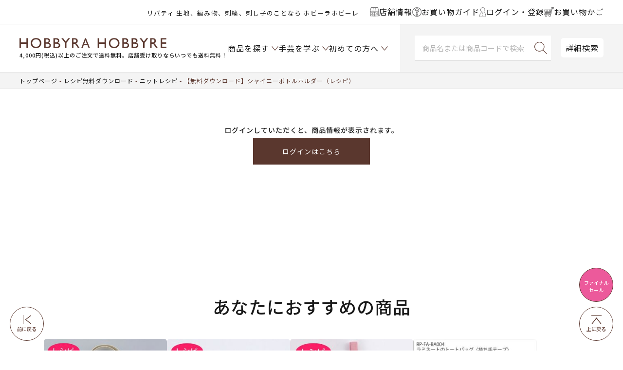

--- FILE ---
content_type: text/html;charset=UTF-8
request_url: https://www.hobbyra-hobbyre.com/c/RP/300rp/404061_RP
body_size: 29256
content:
<!DOCTYPE html>
<html lang="ja"><head>
  <meta charset="UTF-8">
  
  <title>【無料ダウンロード】シャイニーボトルホルダー（レシピ） | リバティ 生地、編み物、刺繍、刺し子のことなら ホビーラホビーレ</title>
  <meta name="viewport" content="width=device-width">


    <meta name="description" content="【無料ダウンロード】シャイニーボトルホルダー（レシピ） ニットレシピ ホビーラホビーレ　オンラインショップ">
    <meta name="keywords" content="【無料ダウンロード】シャイニーボトルホルダー（レシピ）,ニットレシピ,ホビーラホビーレ　オンラインショップ">
  
  <link rel="stylesheet" href="https://item.itembox.design/system/fs_style.css?t=20251118042548">
  <link rel="stylesheet" href="https://item.itembox.design/generate/theme8/fs_theme.css?t=20260130182318">
  <link rel="stylesheet" href="https://item.itembox.design/generate/theme8/fs_original.css?t=20260130182318">
  
  <link rel="canonical" href="https://www.hobbyra-hobbyre.com/c/RP/300rp/404061_RP">
  
  
  
  
  <script>
    window._FS=window._FS||{};_FS.val={"clientInfoParams":{"productId":27745},"tiktok":{"enabled":false,"pixelCode":null},"recaptcha":{"enabled":false,"siteKey":null},"clientInfo":{"memberId":"guest","fullName":"ゲスト","lastName":"","firstName":"ゲスト","nickName":"ゲスト","stageId":"","stageName":"","subscribedToNewsletter":"false","loggedIn":"false","totalPoints":"","activePoints":"","pendingPoints":"","purchasePointExpiration":"","specialPointExpiration":"","specialPoints":"","pointRate":"","companyName":"","membershipCardNo":"","wishlist":"","prefecture":""},"enhancedEC":{"ga4Dimensions":{"userScope":{"login":"{@ member.logged_in @}","stage":"{@ member.stage_order @}"}},"amazonCheckoutName":"Amazon Pay","measurementId":"G-YGF6V17WDL","dimensions":{"dimension1":{"key":"log","value":"{@ member.logged_in @}"},"dimension2":{"key":"mem","value":"{@ member.stage_order @}"}}},"shopKey":"item","device":"PC","productType":"1","cart":{"stayOnPage":false}};
  </script>
  
  <script src="/shop/js/webstore-nr.js?t=20251118042548"></script>
  <script src="/shop/js/webstore-vg.js?t=20251118042548"></script>
  
    <script src="//r2.future-shop.jp/fs.item/pc/recommend.js"></script>
  
  
  
  
    <meta property="og:title" content="【無料ダウンロード】シャイニーボトルホルダー（レシピ） | リバティ 生地、編み物、刺繍、刺し子のことなら ホビーラホビーレ">
    <meta property="og:type" content="og:product">
    <meta property="og:url" content="https://www.hobbyra-hobbyre.com/c/RP/300rp/404061_RP">
    <meta property="og:image" content="https://item.itembox.design/product/277/000000027745/000000027745-03-l.jpg?t&#x3D;20260203100349">
    <meta property="og:site_name" content="ホビーラホビーレ　オンラインショップ">
    <meta property="og:description" content="【無料ダウンロード】シャイニーボトルホルダー（レシピ） ニットレシピ ホビーラホビーレ　オンラインショップ">
    <meta property="product:price:amount" content="0">
    <meta property="product:price:currency" content="JPY">
    <meta property="product:product_link" content="https://www.hobbyra-hobbyre.com/c/RP/300rp/404061_RP">
  
  
  
  
  
    <script type="text/javascript" >
      document.addEventListener('DOMContentLoaded', function() {
        _FS.CMATag('{"fs_member_id":"{@ member.id @}","fs_page_kind":"product","fs_product_url":"404061_RP"}')
      })
    </script>
  
  
  <!-- **OGPタグ（フリーパーツ）↓↓ -->
<meta property="og:title" content="【無料ダウンロード】シャイニーボトルホルダー（レシピ） | リバティ 生地、編み物、刺繍、刺し子のことなら ホビーラホビーレ">
<meta property="og:type" content="article">
<meta property="og:url" content="https://www.hobbyra-hobbyre.com/c/RP/300rp/404061_RP">
<meta property="og:image" content="https://www.hobbyra-hobbyre.com/wp/site/shared/images/common/fbico_ogp_1200x630.png">
<meta property="og:site_name" content="ホビーラホビーレ　オンラインショップ">
<meta property="og:description" content="【無料ダウンロード】シャイニーボトルホルダー（レシピ） ニットレシピ ホビーラホビーレ　オンラインショップ">
<!-- **OGPタグ（フリーパーツ）↑↑ -->
<!-- facebook20210506設置 -->
<meta name="facebook-domain-verification" content="t7cns1ii3ru2nlj6xw6nh5o2ikugkn" />
<!-- //facebook20210506設置// -->
<link rel="stylesheet" href="https://cdn.jsdelivr.net/npm/slick-carousel@1.8.1/slick/slick-theme.min.css">
<link rel="stylesheet" href="https://cdn.jsdelivr.net/npm/slick-carousel@1.8.1/slick/slick.min.css">
<link rel="stylesheet" type="text/css" href="https://item.itembox.design/item/css/style.css?t=20260123162629">
<link rel="stylesheet" type="text/css" href="https://item.itembox.design/item/css/sys.css?t=20260123162629">
<link rel="stylesheet" type="text/css" href="https://item.itembox.design/item/css/original_cart.css?t=20260123162629">
<!---<link rel="stylesheet" type="text/css" href="https://www.hobbyra-hobbyre.com/wp/site/common/css/original_cart.css">--->

<script src="https://cdn.jsdelivr.net/npm/jquery@3.6.1/dist/jquery.min.js"></script>
<script src="https://cdn.jsdelivr.net/npm/slick-carousel@1.8.1/slick/slick.min.js"></script>
<script src="https://item.itembox.design/item/js/common-dist.js?t=20260123162629v38"></script>


<script type="text/javascript" src="https://api.awoo.org/libs/2060464290/aaio-latest.min.js"></script>
<script async src="https://www.googletagmanager.com/gtag/js?id=G-YGF6V17WDL"></script>

<script><!--
_FS.setTrackingTag('%3Cscript%3E%0A%28function%28i%2Cs%2Co%2Cg%2Cr%2Ca%2Cm%29%7Bi%5B%27GoogleAnalyticsObject%27%5D%3Dr%3Bi%5Br%5D%3Di%5Br%5D%7C%7Cfunction%28%29%7B%0A%28i%5Br%5D.q%3Di%5Br%5D.q%7C%7C%5B%5D%29.push%28arguments%29%7D%2Ci%5Br%5D.l%3D1*new+Date%28%29%3Ba%3Ds.createElement%28o%29%2C%0Am%3Ds.getElementsByTagName%28o%29%5B0%5D%3Ba.async%3D1%3Ba.src%3Dg%3Bm.parentNode.insertBefore%28a%2Cm%29%0A%7D%29%28window%2Cdocument%2C%27script%27%2C%27https%3A%2F%2Fwww.google-analytics.com%2Fanalytics.js%27%2C%27ga%27%29%3B%0A%0Aga%28%27create%27%2C+%27UA-18399244-1%27%2C+%27auto%27%29%3B%0Aga%28%27send%27%2C+%27pageview%27%29%3B%0A%3C%2Fscript%3E%0A%3Cscript+async+src%3D%22https%3A%2F%2Fwww.googletagmanager.com%2Fgtag%2Fjs%3Fid%3DAW-1044463552%22%3E%3C%2Fscript%3E%0A%3Cscript%3E%0A++window.dataLayer+%3D+window.dataLayer+%7C%7C+%5B%5D%3B%0A++function+gtag%28%29%7BdataLayer.push%28arguments%29%3B%7D%0A++gtag%28%27js%27%2C+new+Date%28%29%29%3B%0A%0A++gtag%28%27config%27%2C+%27AW-1044463552%27%29%3B%0A%3C%2Fscript%3E%0A%3C%21--+LINE+Tag+Base+Code+--%3E%0A%3C%21--+Do+Not+Modify+--%3E%0A%3Cscript%3E%0A%28function%28g%2Cd%2Co%29%7B%0A++g._ltq%3Dg._ltq%7C%7C%5B%5D%3Bg._lt%3Dg._lt%7C%7Cfunction%28%29%7Bg._ltq.push%28arguments%29%7D%3B%0A++var+h%3Dlocation.protocol%3D%3D%3D%27https%3A%27%3F%27https%3A%2F%2Fd.line-scdn.net%27%3A%27http%3A%2F%2Fd.line-cdn.net%27%3B%0A++var+s%3Dd.createElement%28%27script%27%29%3Bs.async%3D1%3B%0A++s.src%3Do%7C%7Ch%2B%27%2Fn%2Fline_tag%2Fpublic%2Frelease%2Fv1%2Flt.js%27%3B%0A++var+t%3Dd.getElementsByTagName%28%27script%27%29%5B0%5D%3Bt.parentNode.insertBefore%28s%2Ct%29%3B%0A++++%7D%29%28window%2C+document%29%3B%0A_lt%28%27init%27%2C+%7B%0A++customerType%3A+%27lap%27%2C%0A++tagId%3A+%2732a438b6-c237-4b33-b9ef-2cbfa139bdfc%27%0A%7D%29%3B%0A_lt%28%27send%27%2C+%27pv%27%2C+%5B%2732a438b6-c237-4b33-b9ef-2cbfa139bdfc%27%5D%29%3B%0A%3C%2Fscript%3E%0A%3Cnoscript%3E%0A++%3Cimg+height%3D%221%22+width%3D%221%22+style%3D%22display%3Anone%22%0A+++++++src%3D%22https%3A%2F%2Ftr.line.me%2Ftag.gif%3Fc_t%3Dlap%26t_id%3D32a438b6-c237-4b33-b9ef-2cbfa139bdfc%26e%3Dpv%26noscript%3D1%22+%2F%3E%0A%3C%2Fnoscript%3E%0A%3C%21--+End+LINE+Tag+Base+Code+--%3E%0A%3Cscript%3E%0A++%21%28function+%28w%2C+d%2C+t%2C+u%2C+n%2C+s%2C+c%29+%7B%0A++++w%5Bn%5D+%3D+w%5Bn%5D+%7C%7C+function+%28%29+%7B%0A++++++%28w%5Bn%5D.queue+%3D+w%5Bn%5D.queue+%7C%7C+%5B%5D%29.push%28arguments%29%3B%0A++++%7D%3B%0A++++s+%3D+d.createElement%28t%29%3B%0A++++c+%3D+d.getElementsByTagName%28t%29%5B0%5D%3B%0A++++s.async+%3D+1%3B%0A++++s.src+%3D+u%3B%0A++++c.parentNode.insertBefore%28s%2C+c%29%3B%0A++%7D%29%28window%2C+document%2C+%27script%27%2C+%27https%3A%2F%2Ftag.ecbooster.jp%2Fproduction%2Fmakeshop%2F3341b2af-162c-4a1f-8750-130ad9b88010%2Fd201ce3e-d151-48dc-b282-1489de766e37.js%27%2C+%27ecbooster_tag%27%29%3B%0A++ecbooster_tag%28%7B%0A++++page%3A+%22GoodsDetail%22%2C%0A++++id%3A+%2227745%22%2C%0A++++price%3A+%220%22%2C%0A++%7D%29%3B%0A%3C%2Fscript%3E%0A%3C%21--+Google+Tag+Manager+--%3E%0A%3Cscript%3E%28function%28w%2Cd%2Cs%2Cl%2Ci%29%7Bw%5Bl%5D%3Dw%5Bl%5D%7C%7C%5B%5D%3Bw%5Bl%5D.push%28%7B%27gtm.start%27%3A%0Anew+Date%28%29.getTime%28%29%2Cevent%3A%27gtm.js%27%7D%29%3Bvar+f%3Dd.getElementsByTagName%28s%29%5B0%5D%2C%0Aj%3Dd.createElement%28s%29%2Cdl%3Dl%21%3D%27dataLayer%27%3F%27%26l%3D%27%2Bl%3A%27%27%3Bj.async%3Dtrue%3Bj.src%3D%0A%27https%3A%2F%2Fwww.googletagmanager.com%2Fgtm.js%3Fid%3D%27%2Bi%2Bdl%3Bf.parentNode.insertBefore%28j%2Cf%29%3B%0A%7D%29%28window%2Cdocument%2C%27script%27%2C%27dataLayer%27%2C%27GTM-TR53SJ4%27%29%3B%3C%2Fscript%3E%0A%3C%21--+End+Google+Tag+Manager+--%3E%0A%3C%21--+Google+tag+%28gtag.js%29+--%3E%0A%3Cscript+async+src%3D%22https%3A%2F%2Fwww.googletagmanager.com%2Fgtag%2Fjs%3Fid%3DAW-10998784412%22%3E%3C%2Fscript%3E%0A%3Cscript%3E%0A++window.dataLayer+%3D+window.dataLayer+%7C%7C+%5B%5D%3B%0A++function+gtag%28%29%7BdataLayer.push%28arguments%29%3B%7D%0A++gtag%28%27js%27%2C+new+Date%28%29%29%3B%0A%0A++gtag%28%27config%27%2C+%27AW-10998784412%27%2C+%7B%27allow_enhanced_conversions%27+%3A+true%7D%29%3B%0A%3C%2Fscript%3E');
--></script>
</head>
<body class="fs-body-product fs-body-product-404061_RP" id="fs_ProductDetails">
<script><!--
_FS.setTrackingTag('%3Cscript%3E%0D%0A%28function%28w%2Cd%2Cs%2Cc%2Ci%29%7Bw%5Bc%5D%3Dw%5Bc%5D%7C%7C%7B%7D%3Bw%5Bc%5D.trackingId%3Di%3B%0D%0Avar+f%3Dd.getElementsByTagName%28s%29%5B0%5D%2Cj%3Dd.createElement%28s%29%3Bj.async%3Dtrue%3B%0D%0Aj.src%3D%27%2F%2Fcdn.contx.net%2Fcollect.js%27%3Bf.parentNode.insertBefore%28j%2Cf%29%3B%0D%0A%7D%29%28window%2Cdocument%2C%27script%27%2C%27contx%27%2C%27CTX-x-tObvZ2hB%27%29%3B%0D%0A%3C%2Fscript%3E%0D%0A%0A%3Cscript+type%3D%22text%2Fjavascript%22%3E%0Avar+google_tag_params+%3D+%7B%0Aecomm_prodid%3A+%2227745%22%2C%0Aecomm_pagetype%3A+%22product%22%2C%0Aecomm_totalvalue%3A+%220%22%0A%7D%3B%0A%3C%2Fscript%3E%0A%3C%21--+Google+Tag+Manager+%28noscript%29+--%3E%0A%3Cnoscript%3E%3Ciframe+src%3D%22https%3A%2F%2Fwww.googletagmanager.com%2Fns.html%3Fid%3DGTM-TR53SJ4%22%0Aheight%3D%220%22+width%3D%220%22+style%3D%22display%3Anone%3Bvisibility%3Ahidden%22%3E%3C%2Fiframe%3E%3C%2Fnoscript%3E%0A%3C%21--+End+Google+Tag+Manager+%28noscript%29+--%3E');
--></script>
<div class="fs-l-page">
<header class="fs-l-header l-header" id="masthead">
<div id="header" class="p-header outer-block">
	<div class="p-headBelt">
		<div class="p-headBelt__notice"><style>
@media screen and (max-width:480px) {
.headercopy{
line-height: 1;
margin: -2px 0 0;
}
}
@media screen and (min-width:1024px) {
.headercopy br{
display:none;
}
}
</style>

<p class="headercopy"><small>リバティ 生地、編み物、刺繍、刺し子のことなら ホビーラホビーレ</small></p>

<!--
<p class="headercopy"><small><font color="#c9171e"><a href="https://www.hobbyra-hobbyre.com/fs/item/c/point" style="color:#ea6072;"><u><b>★リバティ30％ポイント開催中★</b></u></a></font> 生地、編み物、刺繍、刺し子♪</small></p>
-->
</div>
		<div class="p-headBelt__menu">
			<ul class="p-beltList">
				<li class="p-beltList__item">
					<a href="/shoplist">
						<span class="ico"><img src="https://item.itembox.design/item/img/common/ico-shop.svg?t=20260123162629"></span><span class="name">店舗情報</span>
					</a>
				</li>
				<li class="p-beltList__item">
					<a href="/f/shopping">
						<span class="ico"><img src="https://item.itembox.design/item/img/common/ico-guide.svg?t=20260123162629"></span><span class="name">お買い物ガイド</span>
					</a>
				</li>
				<li class="p-beltList__item">
						<a href="/my/top"><!-- <a href="/p/login"> -->
							<span class="ico"><img src="https://item.itembox.design/item/img/common/ico-user.svg?t=20260123162629"></span>
							<span class="name">ログイン・登録</span>
						</a>
					</li>
					<li class="p-beltList__item">
						<a href="/p/cart">
							<span class="ico"><img src="https://item.itembox.design/item/img/common/ico-cart-br.svg?t=20260123162629"></span>
							<span class="name">お買い物かご</span>
						</a>
					</li>
				</ul>
			</div>
		</div>
		
	
		<div class="p-head">
			<div class="menu-toggle nav-btn" data-js="menu-toggle">
				<div>
					<span></span>
					<span></span>
					<span></span>
				</div>
			</div><!-- /.menu-toggle -->
		
		
			<div class="p-head__logo">
				<h1 class="logo"><a href="/"><img src="https://item.itembox.design/item/images/common/h-logo.png?d=20200318133027" alt="HOBBYRA HOBBYRE"></a>
<div data-nosnippet><small>4,000円(税込)以上のご注文で送料無料。店舗受け取りならいつでも送料無料！</small></div></h1>
			</div>
			
			<div class="p-head__cart">
<span class="fs-client-cart-count"></span>
				<div class="cart"><a href="/p/cart"><img src="https://item.itembox.design/item/img/common/ico-cart.svg?t=20260123162629" alt="カート"></a></div>
			</div>
			
<nav id="gnav" class="p-gnav">

	<ul class="p-gnavList main-menu">
		<li class="p-gnavList__item --acr --product">
						<a href="javascript:void(0);"><span class="">商品を探す</span></a>

					</li>
					<li class="p-gnavList__item --acr --learn">
						<a href="/f/learn-handicraft"><span>手芸を学ぶ</span></a>

					</li>
					<li class="p-gnavList__item --acr --first">
						<a href="/f/at-first"><span>初めての方へ</span></a>

					</li>
		
	</ul>

</nav>
			<div class="p-head__searchArea">	
				<div class="p-head__search">
				<form class="c-searchForm" action="/p/search" method="get" name="header__searchform">
					<input type="hidden" name="sort" value="keyword">
					<input type="text" name="keyword" placeholder="商品名または商品コードで検索" maxlength="1000" class="c-searchForm__input" id="TARGET">
					<button type="submit" class="c-searchForm__button"></button>
				</form>
				</div>
			
				<div class="p-head__Dsearch"><a href="/f/search">詳細検索</a></div>
			</div>
		</div>
		
	</div>

<script>
  var poplink3 = {
    uid: "aba3b6fd5d186d28e06ff97135cade7f",
    target: "#TARGET", //INPUTタグに指定したidを記述
   deviceType: { desktop: 'pc011r', mobile: 'sphs' }
  };
  (function() {
    var s = document.createElement("script");
    s.charset = "utf-8";
    s.src = "//poplink-f.probo.biz/pl3/poplink3.js";
    document.getElementsByTagName("head")[0].appendChild(s);
  })();
</script>

<script>
(function(){
    var _UA = navigator.userAgent;
    if (_UA.indexOf('Yappli') > 0 ) {
document.write('<link rel="stylesheet" href="/cms/wp-content/themes/hobbyra/css/app.css">');
    }else{

    }
})();
</script>
</header>

<div class="p-fixedNav">
	<ul class="p-fixedNavMenu">
		<li class="p-fixedNavMenu__item --product">
			<a href="javascript:void(0);">
				<span class="ico"><img src="https://item.itembox.design/item/img/common/ico-product.svg?t=20260123162629"></span>
				<span class="name">商品を探す</span>
			</a>
		</li>
		<li class="p-fixedNavMenu__item --learn">
			<a href="/f/learn-handicraft">
				<span class="ico"><img src="https://item.itembox.design/item/img/common/ico-learn.svg?t=20260123162629"></span>
				<span class="name">手芸を学ぶ</span>
			</a>
		</li>
		<li class="p-fixedNavMenu__item --guide">
			<a href="/f/shopping">
				<span class="ico"><img src="https://item.itembox.design/item/img/common/ico-guide.svg?t=20260123162629"></span>
				<span class="name">ガイド</span>
			</a>
		</li>
		<li class="p-fixedNavMenu__item --shop">
			<a href="/shoplist">
				<span class="ico"><img src="https://item.itembox.design/item/img/common/ico-shop.svg?t=20260123162629"></span>
				<span class="name">店舗情報</span>
			</a>
		</li>
		<li class="p-fixedNavMenu__item --user">
			<a href="/p/login">
				<span class="ico"><img src="https://item.itembox.design/item/img/common/ico-user.svg?t=20260123162629"></span>
				<span class="name">ログイン</span>
			</a>
		</li>
	</ul>
</div>


<nav class="p-gnavFix" id="navItem">
<div class="p-gnavSearch">
		<form class="c-searchForm" action="/p/search" method="get" name="header__searchform">
			<input type="hidden" name="sort" value="keyword">
			<input type="text" name="keyword" placeholder="商品名または商品コードで検索" id="TARGET" maxlength="1000" class="c-searchForm__input">
			<button type="submit" class="c-searchForm__button"></button>
		</form>
		<div class="p-gnavSearch__Dsearch"><a href="/f/search">詳細検索</a></div>
	</div>
	<div class="p-gnavFixList__cont --lv1">
		<ul class="p-gnavFixList">
<li class="p-gnavFixList__item"><a href="/c/1158" style="color:#ea6072;">＼セール／さらにお値下げ！</a></li>
<li class="p-gnavFixList__item"><a href="/c/200/2001" style="color:#ea6072;">人気のクロスステッチ！</a></li>
<li class="p-gnavFixList__item"><a href="/c/300/496" style="color:#ea6072;">[上質素材]の編み物材料セット</a></li>
<li class="p-gnavFixList__item"><a href="/c/theme/235" style="color:#ea6072;">デザイン豊富♪刺し子キット</a></li>
<li class="p-gnavFixList__item"><a href="/p/search?keyword=入荷&sort=latest" style="color:#ea6072;">入荷した商品をチェック♪</a></li>
<!--
<li class="p-gnavFixList__item"><a href="/fs/item/c/1161" style="color:#ea6072;">ウェアがさらにお求めやすくなりました！</a></li>
<li class="p-gnavFixList__item"><a href="/fs/item/c/1267" style="color:#ea6072;">オンラインショップ限定<br>お洋服2着で1,000円OFF！開催中</a></li>
<li class="p-gnavFixList__item"><a href="/fs/item/c/1268_3" style="color:#ea6072;">オンラインショップ限定<br>完成品2個で10％OFF！開催中</a></li>
<li class="p-gnavFixList__item"><a href="/b/bd_ssaw/" style="color:#ea6072;">オンラインショップ限定<br>手編み糸10玉購入で10％引き！開催中</a></li>
 -->
<li class="p-gnavFixList__item --acr">
<a href="javascript:void(0);">★新商品</a>
<div class="p-gnavFixList__cont --lv2">
<ul class="p-gnavFixList">
<li class="p-gnavFixList__item"><a href="/fs/item/c/260123">新商品＆おすすめ商品</a></li>
<li class="p-gnavFixList__item"><a href="/c/100/newFA">新商品 生地一覧</a></li>
<li class="p-gnavFixList__item"><a href="/c/200/newKT">新商品 キット一覧</a></li>
<li class="p-gnavFixList__item"><a href="/c/300/newKN">新商品 編み物一覧</a></li>
<li class="p-gnavFixList__item"><a href="/c/newET">新商品 その他一覧</a></li>
</ul>
</div>
</li>
<li class="p-gnavFixList__item"><a href="/fs/item/c/260210">★予約商品</a></li>
<li class="p-gnavFixList__item"><a href="/c/shohin/mp2601">最新マンスリープレス掲載商品</a></li>
<li class="p-gnavFixList__item"><a href="/c/theme">特集から探す</a></li><!-- 特集から探す -->
<li class="p-gnavFixList__item"><a href="/p/search?sort=keyword&keyword=%E3%82%AA%E3%83%B3%E3%83%A9%E3%82%A4%E3%83%B3%E3%82%B7%E3%83%A7%E3%83%83%E3%83%97%E9%99%90%E5%AE%9A">オンラインショップ限定商品</a></li>

<li class="p-gnavFixList__item --acr">
<a href="javascript:void(0);">イベントから選ぶ</a>
<div class="p-gnavFixList__cont --lv2">
<ul class="p-gnavFixList">
<li class="p-gnavFixList__item --acr">
<a href="javascript:void(0);">季節から選ぶ</a>
<div class="p-gnavFixList__cont --lv3">
<ul class="p-gnavFixList">
<li class="p-gnavFixList__item --acr">
<a href="javascript:void(0);">春</a>
<div class="p-gnavFixList__cont --lv4">
<ul class="p-gnavFixList">
<li class="p-gnavFixList__item"><a href="/fs/item/c/1058">ひな祭り</a></li>
<li class="p-gnavFixList__item"><a href="/fs/item/c/2240">ミモザ</a></li>
<li class="p-gnavFixList__item"><a href="/fs/item/c/2229">さくら</a></li>
<li class="p-gnavFixList__item"><a href="/fs/item/c/2232">イースター</a></li>
<li class="p-gnavFixList__item"><a href="/fs/item/c/392">こどもの日</a></li>
<li class="p-gnavFixList__item"><a href="/fs/item/c/2291">ハーブ</a></li>
<li class="p-gnavFixList__item"><a href="/c/2376">その他のテーマ</a></li>
</ul>
</div>
</li>
<li class="p-gnavFixList__item --acr">
<a href="javascript:void(0);">夏</a>
<div class="p-gnavFixList__cont --lv4">
<ul class="p-gnavFixList">
<li class="p-gnavFixList__item"><a href="/fs/item/c/2297">夏</a></li>
<li class="p-gnavFixList__item"><a href="/fs/item/c/2118">たなばた</a></li>
<li class="p-gnavFixList__item"><a href="/c/2377">その他のテーマ</a></li>
</ul>
</div>
</li>

<li class="p-gnavFixList__item --acr">
<a href="javascript:void(0);">秋</a>
<div class="p-gnavFixList__cont --lv4">
<ul class="p-gnavFixList">
<li class="p-gnavFixList__item"><a href="/fs/item/c/2305">お月見</a></li>
<!-- <li class="p-gnavFixList__item"><a href="/c/theme/2145">おつきみ</a></li> -->
<li class="p-gnavFixList__item"><a href="/fs/item/c/2327">ハロウィン</a></li>
<li class="p-gnavFixList__item"><a href="/c/2378">その他のテーマ</a></li>
</ul>
</div>
</li>
<li class="p-gnavFixList__item --acr">
<a href="javascript:void(0);">冬</a>
<div class="p-gnavFixList__cont --lv4">
<ul class="p-gnavFixList">
<li class="p-gnavFixList__item"><a href="/fs/item/c/2182">クリスマス</a></li>
<li class="p-gnavFixList__item"><a href="/fs/item/c/2211">お正月</a></li>
<li class="p-gnavFixList__item"><a href="/c/theme/1036">節分</a></li>
<li class="p-gnavFixList__item"><a href="/c/2379">その他のテーマ</a></li>
</ul>
</div>
</li>
</ul>
</div>
</li>
<li class="p-gnavFixList__item --acr">
<a href="javascript:void(0);">イベントから選ぶ</a>
<div class="p-gnavFixList__cont --lv3">
<ul class="p-gnavFixList">
<li class="p-gnavFixList__item"><a href="/fs/item/c/1076">通園・通学</a></li>
<li class="p-gnavFixList__item"><a href="/fs/item/c/433">ブライダル</a></li>
<li class="p-gnavFixList__item"><a href="/fs/item/c/1104">ベビー</a></li>
</ul>
</div>
</li>
<li class="p-gnavFixList__item --acr">
<a href="javascript:void(0);">キャラクターから選ぶ</a>
<div class="p-gnavFixList__cont --lv3">
<ul class="p-gnavFixList">
<li class="p-gnavFixList__item"><a href="/fs/item/c/425">ニーナ</a></li>
<li class="p-gnavFixList__item"><a href="/fs/item/c/2176">SNOOPY</a></li>
<li class="p-gnavFixList__item"><a href="/fs/item/c/2435">ミッキー＆フレンズ</a></li>
<li class="p-gnavFixList__item"><a href="/fs/item/c/2579">Winnie the Pooh</a></li>
<li class="p-gnavFixList__item"><a href="/fs/item/c/2372">ピーターラビット</a></li>
<li class="p-gnavFixList__item"><a href="/fs/item/c/2261">キティ・マイメロディ</a></li>
<li class="p-gnavFixList__item"><a href="/fs/item/c/2260">ムーミン</a></li>
<li class="p-gnavFixList__item"><a href="/c/theme/2258">アリス</a></li>
<li class="p-gnavFixList__item"><a href="/fs/item/c/2048">いぬ</a></li>
<li class="p-gnavFixList__item"><a href="/fs/item/c/2295">ねこ</a></li>
<!-- <li class="p-gnavFixList__item"><a href="/c/theme/1711">うさぎ</a></li> -->
</ul>
</div>
</li>
<li class="p-gnavFixList__item"><a href="/c/200/555">青木和子さん</a></li>
<li class="p-gnavFixList__item"><a href="/c/200/449">旅するステッチシリーズ</a></li>
</ul>
</div>
</li>

<li class="p-gnavFixList__item --acr">
	<a href="javascript:void(0);">作るものから選ぶ</a>
	<div class="p-gnavFixList__cont --lv2">
		<ul class="p-gnavFixList">
			<li class="p-gnavFixList__item --acr">
				<a href="javascript:void(0);">バッグ・ポーチ</a>
				<div class="p-gnavFixList__cont --lv3">
					<ul class="p-gnavFixList">
						<li class="p-gnavFixList__item"><a href="/c/2381">一覧はこちら</a></li>
						<li class="p-gnavFixList__item"><a href="/c/200/428">ソーイング</a></li>
						<li class="p-gnavFixList__item"><a href="/c/2382">手編み</a></li>
					</ul>
				</div>
			</li>
			<li class="p-gnavFixList__item --acr">
				<a href="javascript:void(0);">ウエア・ストール・マフラー</a>
				<div class="p-gnavFixList__cont --lv3">
					<ul class="p-gnavFixList">
						<li class="p-gnavFixList__item"><a href="/c/2383">一覧はこちら</a></li>
						<li class="p-gnavFixList__item"><a href="/c/2384">ソーイング</a></li>
						<li class="p-gnavFixList__item"><a href="/c/2385">手編み</a></li>
					</ul>
				</div>
			</li>
			<li class="p-gnavFixList__item"><a href="/c/2386">おしゃれ小物</a></li>
			<li class="p-gnavFixList__item --acr">
				<a href="javascript:void(0);">ブランケット・カバー・クロス</a>
				<div class="p-gnavFixList__cont --lv3">
					<ul class="p-gnavFixList">
						<li class="p-gnavFixList__item"><a href="/c/2387">一覧はこちら</a></li>
						<li class="p-gnavFixList__item"><a href="/c/2388">ソーイング</a></li>
						<li class="p-gnavFixList__item"><a href="/c/300/1246">手編み</a></li>
					</ul>
				</div>
			</li>
			<li class="p-gnavFixList__item"><a href="/c/2389">インテリア・飾り</a></li>
			<li class="p-gnavFixList__item"><a href="/c/200/407">キッチン小物</a></li>
			<li class="p-gnavFixList__item"><a href="/c/2390">人形・編みぐるみ</a></li>
			<li class="p-gnavFixList__item"><a href="/c/2391">ベビー・子ども用品</a></li>
			<li class="p-gnavFixList__item"><a href="/c/2392">和小物</a></li>
			<li class="p-gnavFixList__item"><a href="/c/theme/433">ブライダルコレクション</a></li>
			<li class="p-gnavFixList__item"><a href="/c/2393">そのほか</a></li>
		</ul>
	</div>
</li>
<li class="p-gnavFixList__item --acr">
	<a href="javascript:void(0);">生地</a>
	<div class="p-gnavFixList__cont --lv2">
		<ul class="p-gnavFixList">
			<li class="p-gnavFixList__item --acr">
				<a href="javascript:void(0);">ブランドから選ぶ</a>
				<div class="p-gnavFixList__cont --lv3">
					<ul class="p-gnavFixList">
						<li class="p-gnavFixList__item"><a href="/c/100/442">リバティプリント(ホビーラホビーレ)</a></li>
						<li class="p-gnavFixList__item"><a href="/c/100/443">リバティプリント(リバティ・ファブリックス)</a></li>
						<li class="p-gnavFixList__item"><a href="/c/100/1010">ホビーラホビーレスタンダードシリーズ</a></li>
						<li class="p-gnavFixList__item"><a href="/c/100/1000">ホビーラホビーレデザインコレクション</a></li>
						<!-- <li class="p-gnavFixList__item"><a href="/fs/item/c/2035">モリス & コー</a></li> -->
					</ul>
				</div>
			</li>
			<li class="p-gnavFixList__item --acr">
				<a href="javascript:void(0);">素材から選ぶ</a>
				<div class="p-gnavFixList__cont --lv3">
					<ul class="p-gnavFixList">
						<li class="p-gnavFixList__item"><a href="/c/100/1016">春夏素材一覧はこちら</a></li>
						<li class="p-gnavFixList__item"><a href="/c/100/1017">秋冬素材一覧はこちら</a></li>
						<li class="p-gnavFixList__item"><a href="/c/100/1018">綿・綿混生地</a></li>
						<li class="p-gnavFixList__item"><a href="/c/100/440">リネン生地</a></li>
						<li class="p-gnavFixList__item"><a href="/c/100/447">レース生地</a></li>
						<li class="p-gnavFixList__item"><a href="/c/100/402">ウール生地</a></li>
						<li class="p-gnavFixList__item"><a href="/c/100/408">キルティング生地</a></li>
						<li class="p-gnavFixList__item"><a href="/c/100/395">そのほかの生地</a></li>
					</ul>
				</div>
			</li>
			<li class="p-gnavFixList__item --acr">
				<a href="javascript:void(0);">柄から選ぶ</a>
				<div class="p-gnavFixList__cont --lv3">
					<ul class="p-gnavFixList">
						<li class="p-gnavFixList__item"><a href="/c/100/515">無地</a></li>
						<li class="p-gnavFixList__item"><a href="/c/100/552">花柄</a></li>
						<li class="p-gnavFixList__item"><a href="/c/100/419">チェック柄・ストライプ柄</a></li>
						<li class="p-gnavFixList__item"><a href="/c/100/505">ドット柄</a></li>
						<li class="p-gnavFixList__item"><a href="/c/100/406">キッズ柄</a></li>
					</ul>
				</div>
			</li>
			<li class="p-gnavFixList__item --acr">
				<a href="javascript:void(0);">型紙</a>
				<div class="p-gnavFixList__cont --lv3">
					<ul class="p-gnavFixList">
						<li class="p-gnavFixList__item"><a href="/c/507">型紙一覧はこちら</a></li>
						<li class="p-gnavFixList__item"><a href="/c/507/513">ワンピース</a></li>
						<li class="p-gnavFixList__item"><a href="/c/507/510">ブラウス・チュニック</a></li>
						<li class="p-gnavFixList__item"><a href="/c/507/511">スカート・パンツ</a></li>
						<li class="p-gnavFixList__item"><a href="/c/507/509">キッズ・ベビー</a></li>
						<li class="p-gnavFixList__item"><a href="/c/507/476">布小物</a></li>
						<li class="p-gnavFixList__item"><a href="/c/RP/500rp">無料ダウンロード</a></li>
					</ul>
				</div>
			</li>
		</ul>
	</div>
</li>



<li class="p-gnavFixList__item --acr">
	<a href="javascript:void(0);">編み物(毛糸)</a>
	<div class="p-gnavFixList__cont --lv2">
		<ul class="p-gnavFixList">
			<li class="p-gnavFixList__item"><a href="/c/300/496">材料セット一覧はこちら</a></li>
			<!-- <li class="p-gnavFixList__item --acr">
				<a href="javascript:void(0);">材料セット</a>
				<div class="p-gnavFixList__cont --lv3">
					<ul class="p-gnavFixList">
						<li class="p-gnavFixList__item"><a href="/c/300/496">材料セット一覧はこちら</a></li>
						<li class="p-gnavFixList__item"><a href="/c/300/1246">ブランケット</a></li>
						<li class="p-gnavFixList__item"><a href="/c/2385">ウエア・ストール・マフラー</a></li>
						<li class="p-gnavFixList__item"><a href="/c/2382">バッグ・ポーチ</a></li>
						<li class="p-gnavFixList__item"><a href="/c/theme/1104_2">ベビーニット</a></li>
					</ul>
				</div>
			</li> -->
			<li class="p-gnavFixList__item --acr">
				<a href="javascript:void(0);">手編み糸から選ぶ</a>
				<div class="p-gnavFixList__cont --lv3">
					<ul class="p-gnavFixList">
						<li class="p-gnavFixList__item"><a href="/c/300/300yarn">手編み糸一覧</a></li>
<li class="p-gnavFixList__item --acr">
							<a href="javascript:void(0);">季節から選ぶ</a>
							<div class="p-gnavFixList__cont --lv4">
								<ul class="p-gnavFixList">
									<li class="p-gnavFixList__item"><a href="/fs/item/c/ss">春夏</a></li>
									
									<li class="p-gnavFixList__item"><a href="/fs/item/c/aw">秋冬</a></li> 

								</ul>
							</div>
						</li>
						<li class="p-gnavFixList__item --acr">
							<a href="javascript:void(0);">太さから選ぶ</a>
							<div class="p-gnavFixList__cont --lv4">
								<ul class="p-gnavFixList">
									<li class="p-gnavFixList__item"><a href="/c/300/300yarn/300_hoso">＜極細～中細＞糸一覧</a></li>
									<li class="p-gnavFixList__item"><a href="/c/300/300yarn/300_nami">＜合太～並太＞糸一覧</a></li>
									<li class="p-gnavFixList__item"><a href="/c/300/300yarn/300_huto">＜極太～超極太＞糸一覧</a></li>
								</ul>
							</div>
						</li>
						<li class="p-gnavFixList__item --acr">
							<a href="javascript:void(0);">素材から選ぶ</a>
							<div class="p-gnavFixList__cont --lv4">
								<ul class="p-gnavFixList">
									<li class="p-gnavFixList__item"><a href="/c/300/300yarn/300_wol">ウール</a></li>
									<li class="p-gnavFixList__item"><a href="/c/300/300yarn/300_moh">モヘヤ</a></li>
									<li class="p-gnavFixList__item"><a href="/c/300/300yarn/300_alp">アルパカ</a></li>
									<li class="p-gnavFixList__item"><a href="/c/300/300yarn/300_acr">アクリル</a></li>
									<li class="p-gnavFixList__item"><a href="/c/300/300yarn/300_cot">綿</a></li>
									<li class="p-gnavFixList__item"><a href="/c/300/300yarn/300_lin">麻</a></li>
									<li class="p-gnavFixList__item"><a href="/c/300/300yarn/300_pap">紙・和紙</a></li>
									<li class="p-gnavFixList__item"><a href="/c/300/300yarn/300_etc">その他</a></li>
								</ul>
							</div>
						</li>
						<li class="p-gnavFixList__item --acr">
							<a href="javascript:void(0);">商品名から選ぶ</a>
							<div class="p-gnavFixList__cont --lv4">
								<ul class="p-gnavFixList">
																		<li class="p-gnavFixList__item"><a href="/fs/item/c/280ss">麻音色（あさねいろ）</a></li>
									<li class="p-gnavFixList__item"><a href="/fs/item/c/3001">アランウール</a></li>
									<li class="p-gnavFixList__item"><a href="/fs/item/c/2500aw">アルパカフロート</a></li>
									<li class="p-gnavFixList__item"><a href="/fs/item/c/188aw">淡雪シルク</a></li>
									<li class="p-gnavFixList__item"><a href="/fs/item/c/179aw">苺の雫</a></li>
									<li class="p-gnavFixList__item"><a href="/fs/item/c/3079aw">ウールイマージュ</a></li>
									<li class="p-gnavFixList__item"><a href="/fs/item/c/3004aw">ウールキュート</a></li>
									<li class="p-gnavFixList__item"><a href="/fs/item/c/3005">ウールキュートプチ</a></li>
									<li class="p-gnavFixList__item"><a href="/fs/item/c/3077aw">ウールコンフィ</a></li>
									<li class="p-gnavFixList__item"><a href="/fs/item/c/3006">ウールシェイプ</a></li>
									<li class="p-gnavFixList__item"><a href="/fs/item/c/3007aw">ウールスイート</a></li>
 									<li class="p-gnavFixList__item"><a href="/fs/item/c/187aw">梅村マルティナオパール毛糸メリノウール</a></li>                                   
									<li class="p-gnavFixList__item"><a href="/fs/item/c/2601ss">エルビス</a></li>
									<li class="p-gnavFixList__item"><a href="/fs/item/c/3008">オーガニックシェイプ</a></li>
									<li class="p-gnavFixList__item"><a href="/fs/item/c/3080aw">カーリーネップ</a></li>
									<li class="p-gnavFixList__item"><a href="/fs/item/c/184aw">カラフルパレット10グラン</a></li>
									<li class="p-gnavFixList__item"><a href="/fs/item/c/3010">クロッシュコットン</a></li>
									<li class="p-gnavFixList__item"><a href="/fs/item/c/3012">コットンシェリー</a></li>
									<li class="p-gnavFixList__item"><a href="/fs/item/c/3013">コットンフィールファイン</a></li>
									<li class="p-gnavFixList__item"><a href="/fs/item/c/243">コットンプリズム</a></li>
									<li class="p-gnavFixList__item"><a href="/fs/item/c/281ss">咲霞（さきがすみ）</a></li>
									<li class="p-gnavFixList__item"><a href="/fs/item/c/3017">シャイニーファーラフィネ</a></li>
									<li class="p-gnavFixList__item"><a href="/fs/item/c/2804ss">シャイニーリュクス</a></li>
									<li class="p-gnavFixList__item"><a href="/fs/item/c/2613">JUNGLE（ジャングル）</a></li>
									<li class="p-gnavFixList__item"><a href="/fs/item/c/190aw">シルキーレースレインボー</a></li>
									<li class="p-gnavFixList__item"><a href="/fs/item/c/177aw">ソワレーヌ</a></li>
									<li class="p-gnavFixList__item"><a href="/fs/item/c/2559ss">ツイストリース</a></li>
									<li class="p-gnavFixList__item"><a href="/fs/item/c/183aw">デリシア</a></li>
									<li class="p-gnavFixList__item"><a href="/fs/item/c/186aw">ネオンキャンディ</a></li>
									<li class="p-gnavFixList__item"><a href="/fs/item/c/185aw">ノクターンバリエ</a></li>
									<li class="p-gnavFixList__item"><a href="/fs/item/c/283ss">パピエドゥ</a></li>
									<li class="p-gnavFixList__item"><a href="/fs/item/c/3081aw">バルキースラブ</a></li>
									<li class="p-gnavFixList__item"><a href="/fs/item/c/181aw">ピュアキッド</a></li>
									<li class="p-gnavFixList__item"><a href="/fs/item/c/3027">ファインリネン</a></li>
									<li class="p-gnavFixList__item"><a href="/fs/item/c/3028">プチネップフォープライ</a></li>
									<li class="p-gnavFixList__item"><a href="/fs/item/c/3029">プライムレース20</a></li>
									<li class="p-gnavFixList__item"><a href="/fs/item/c/178aw">ペールキャット</a></li>
									<li class="p-gnavFixList__item"><a href="/fs/item/c/3033">ベビーパレット</a></li>
									<li class="p-gnavFixList__item"><a href="/fs/item/c/176aw">星の灯り</a></li>
									<li class="p-gnavFixList__item"><a href="/fs/item/c/3082aw">ポッピンパステル</a></li>
									<li class="p-gnavFixList__item"><a href="/fs/item/c/189aw">ホリィ</a></li>
									<li class="p-gnavFixList__item"><a href="/fs/item/c/279ss">マーブルフェザー</a></li>
									<li class="p-gnavFixList__item"><a href="/fs/item/c/3075aw">ミスティックウール</a></li>
									<li class="p-gnavFixList__item"><a href="/fs/item/c/3078aw">ムーンライトキッス</a></li>
									<li class="p-gnavFixList__item"><a href="/fs/item/c/3076aw">ラナアクア</a></li>
									<li class="p-gnavFixList__item"><a href="/fs/item/c/3043">リリヤンポップ</a></li>
									<li class="p-gnavFixList__item"><a href="/fs/item/c/182aw">ループスイート</a></li>
									<li class="p-gnavFixList__item"><a href="/fs/item/c/3046">ロービングキッス</a></li>
									<li class="p-gnavFixList__item"><a href="/fs/item/c/3048">ロービングルル</a></li>
									<li class="p-gnavFixList__item"><a href="/fs/item/c/285ss">ロップロップ</a></li>
									<li class="p-gnavFixList__item"><a href="/fs/item/c/2600ss">ワウ</a></li>
									<li class="p-gnavFixList__item"><a href="/fs/item/c/180aw">ワウチャンキーブーム</a></li>
									<li class="p-gnavFixList__item"><a href="/fs/item/c/282ss">和紗（わしゃ）</a></li>

<li class="p-gnavFixList__item --acr">
										<a href="javascript:void(0);">販売終了毛糸</a>
										<div class="p-gnavFixList__cont --lv5">
											<ul class="p-gnavFixList">
                                    <li class="p-gnavFixList__item"><a href="/fs/item/c/2499">シルクファー</a></li>
                                    <li class="p-gnavFixList__item"><a href="/fs/item/c/2467">プランタンプリュス</a></li>
									<li class="p-gnavFixList__item"><a href="/fs/item/c/3043">リリヤンポップ</a></li>											</ul>
										</div>
									</li>
								</ul>
							</div>
						</li>
					</ul>
				</div>
			</li>
			<li class="p-gnavFixList__item --acr">
				<a href="javascript:void(0);">編み図</a>
				<div class="p-gnavFixList__cont --lv3">
					<ul class="p-gnavFixList">
						<li class="p-gnavFixList__item"><a href="/c/300/499">編み図一覧はこちら</a></li>
						<li class="p-gnavFixList__item"><a href="/c/300/499/502">ウェア</a></li>
						<li class="p-gnavFixList__item"><a href="/c/300/499/501">ストール・マフラー・バッグなど服飾小物</a></li>
						<li class="p-gnavFixList__item"><a href="/c/300/499/503">キッズ</a></li>
						<li class="p-gnavFixList__item"><a href="/c/300/499/504">ベビー</a></li>
						<li class="p-gnavFixList__item"><a href="/c/300/499/500">そのほか</a></li>
						<li class="p-gnavFixList__item"><a href="/c/RP/300rp">無料ダウンロード</a></li>
					</ul>
				</div>
			</li>
			<li class="p-gnavFixList__item"><a href="/c/1254/1256">編み物道具一覧</a></li>
			<li class="p-gnavFixList__item --acr">
				<a href="javascript:void(0);">つくり方動画</a>
				<div class="p-gnavFixList__cont --lv3">
					<ul class="p-gnavFixList">
						<li class="p-gnavFixList__item"><a href="/f/movie_KN#acKN_1">ニット カギ針編みの基礎</a></li>
						<li class="p-gnavFixList__item"><a href="/f/movie_KN#acKN_2">ニット 棒針編みの基礎</a></li>
					</ul>
				</div>
			</li>
			<li class="p-gnavFixList__item"><a href="/wp/site_data/cabinet/RP/RPkagibarikiso_20210428.pdf" target="_blank">カギ針編みの基礎（PDF）</a></li>
			<li class="p-gnavFixList__item"><a href="/wp/site_data/cabinet/RP/RPbobarikiso_20190723.pdf" target="_blank">棒針編みの基礎（PDF）</a></li>

		</ul>
	</div>
</li>

<li class="p-gnavFixList__item"><a href="/c/1254/457">刺繍糸</a></li>
<li class="p-gnavFixList__item --acr">
	<a href="javascript:void(0);">刺し子</a>
	<div class="p-gnavFixList__cont --lv2">
		<ul class="p-gnavFixList">
			<li class="p-gnavFixList__item"><a href="/c/theme/00471/414">刺し子布（ふきん）</a></li>
			<li class="p-gnavFixList__item"><a href="/fs/item/c/415">刺し子糸</a></li>
			<li class="p-gnavFixList__item"><a href="/c/theme/235">刺し子キット</a></li>
			<li class="p-gnavFixList__item"><a href="/c/1176/2404">額・フレーム</a></li>
			<li class="p-gnavFixList__item --acr">
				<a href="javascript:void(0);">つくり方動画</a>
				<div class="p-gnavFixList__cont --lv3">
					<ul class="p-gnavFixList">
						<li class="p-gnavFixList__item"><a href="/f/movie_sashiko#acTG_1">刺し子の基礎</a></li>
					</ul>
				</div>
			</li>
			<li class="p-gnavFixList__item"><a href="/wp/site/catalogue/sashiko/HowToDoSashiko.pdf" target="_blank">刺し子つくり方シート（日本語版）</a></li>
			<li class="p-gnavFixList__item"><a href="/wp/site/catalogue/sashiko/HowToDoSashiko_h.pdf" target="_blank">刺し子つくり方シート(harudakeで仕立てる場合)</a></li>
			<li class="p-gnavFixList__item"><a href="/wp/site/catalogue/sashiko/HowToDoSashikoEnglish.pdf" target="_blank">How To Do Sashiko（English）</a></li>
		</ul>
	</div>
</li>

<li class="p-gnavFixList__item --acr">
	<a href="javascript:void(0);">キット・材料セット</a>
	<div class="p-gnavFixList__cont --lv2">
		<ul class="p-gnavFixList">
			<li class="p-gnavFixList__item --acr">
				<a href="javascript:void(0);">生地</a>
				<div class="p-gnavFixList__cont --lv3">
					<ul class="p-gnavFixList">
						<li class="p-gnavFixList__item"><a href="/c/200/2002">一覧はこちら</a></li>
					</ul>
				</div>
			</li>
			<li class="p-gnavFixList__item --acr">
				<a href="javascript:void(0);">刺繍</a>
				<div class="p-gnavFixList__cont --lv3">
					<ul class="p-gnavFixList">
						<li class="p-gnavFixList__item"><a href="/c/200/456">刺繍キット一覧はこちら</a></li>
						<li class="p-gnavFixList__item --acr">
							<a href="javascript:void(0);">技法から選ぶ</a>
							<div class="p-gnavFixList__cont --lv4">
								<ul class="p-gnavFixList">
									<li class="p-gnavFixList__item"><a href="/c/2395">フランス刺繍</a></li>
									<li class="p-gnavFixList__item"><a href="/c/200/2001">クロスステッチ</a></li>
									<li class="p-gnavFixList__item"><a href="/c/2396">リボン刺繍</a></li>
									<!-- <li class="p-gnavFixList__item"><a href="/c/200/2002">ソーイング</a></li> -->
									<li class="p-gnavFixList__item"><a href="/c/200/429">アップリケ・パッチワーク</a></li>
									<li class="p-gnavFixList__item"><a href="/c/2397">そのほか</a></li>
								</ul>
							</div>
						</li>
						<li class="p-gnavFixList__item --acr">
							<a href="javascript:void(0);">アイテムから選ぶ</a>
							<div class="p-gnavFixList__cont --lv4">
								<ul class="p-gnavFixList">
									<li class="p-gnavFixList__item"><a href="/c/200/432">フレーム</a></li>
									<li class="p-gnavFixList__item"><a href="/c/200/413">ステッチクロス・モチーフクロス</a></li>
									<li class="p-gnavFixList__item"><a href="/c/200/417">タペストリー</a></li>
									<li class="p-gnavFixList__item"><a href="/c/200/2003">リース</a></li>
									<li class="p-gnavFixList__item"><a href="/c/200/428">バッグ・ポーチ</a></li>
									<li class="p-gnavFixList__item"><a href="/c/1176/497">アクセサリー</a></li>
									<li class="p-gnavFixList__item"><a href="/c/200/407">キッチン小物</a></li>
								</ul>
							</div>
						</li>
						<li class="p-gnavFixList__item --acr">
							<a href="javascript:void(0);">つくり方動画</a>
							<div class="p-gnavFixList__cont --lv3">
								<ul class="p-gnavFixList">
									<li class="p-gnavFixList__item"><a href="/f/movie_KT#acKT_1">クロスステッチ刺しゅうの【基本の刺し方】</a></li>
									<li class="p-gnavFixList__item"><a href="/f/movie_KT#acKT_2">フランス刺しゅう【基本の刺し方】</a></li>
								</ul>
							</div>
						</li>						

					</ul>
				</div>
			</li>
			<li class="p-gnavFixList__item --acr">
				<a href="javascript:void(0);">編み物</a>
				<div class="p-gnavFixList__cont --lv3">
					<ul class="p-gnavFixList">
						<li class="p-gnavFixList__item"><a href="/c/300/496">材料セット一覧はこちら</a></li>
						<li class="p-gnavFixList__item"><a href="/c/300/1246">ブランケット</a></li>
						<li class="p-gnavFixList__item"><a href="/c/2385">ウエア・ストール・マフラー</a></li>
						<li class="p-gnavFixList__item"><a href="/c/2382">バッグ・ポーチ</a></li>
						<li class="p-gnavFixList__item"><a href="/c/theme/1104_2">ベビーニット</a></li>
					</ul>
				</div>
			</li>
			<li class="p-gnavFixList__item --acr">
				<a href="javascript:void(0);">刺し子</a>
				<div class="p-gnavFixList__cont --lv3">
					<ul class="p-gnavFixList">
					<!--<li class="p-gnavFixList__item"><a href="/p/search?tag=%E5%88%BA%E3%81%97%E5%AD%90">一覧はこちら</a></li>-->
						<li class="p-gnavFixList__item"><a href="/c/theme/235">刺し子キット</a></li>
						<li class="p-gnavFixList__item"><a href="/c/theme/00471/414">刺し子布（ふきん）と糸付きセット</a></li>
					</ul>
				</div>
			</li>
			<li class="p-gnavFixList__item">
				<a href="/c/2407">そのほか</a>
			</li>
		</ul>
	</div>
</li>
<li class="p-gnavFixList__item --acr">
	<a href="javascript:void(0);">手芸用具</a>
	<div class="p-gnavFixList__cont --lv2">
		<ul class="p-gnavFixList">
			<li class="p-gnavFixList__item --acr">
				<a href="javascript:void(0);">洋裁用具</a>
				<div class="p-gnavFixList__cont --lv3">
					<ul class="p-gnavFixList">
						<li class="p-gnavFixList__item"><a href="/c/1254/514">一覧はこちら</a></li>
						<li class="p-gnavFixList__item"><a href="/c/1254/514/514_1">糸</a></li>
						<li class="p-gnavFixList__item"><a href="/c/1254/553">針</a></li>
						<li class="p-gnavFixList__item"><a href="/c/1254/514/514_3">芯・綿</a></li>
						<li class="p-gnavFixList__item"><a href="/c/1254/514/514_4">ファスナー</a></li>
						<li class="p-gnavFixList__item"><a href="/c/1254/416">ソーイングボックス</a></li>
						<li class="p-gnavFixList__item"><a href="/c/1254/514/514_5">そのほか</a></li>
					</ul>
				</div>
			</li>
			<li class="p-gnavFixList__item --acr">
				<a href="javascript:void(0);">刺繍用具</a>
				<div class="p-gnavFixList__cont --lv3">
					<ul class="p-gnavFixList">
						<li class="p-gnavFixList__item"><a href="/c/2403">一覧はこちら</a></li>
						<li class="p-gnavFixList__item"><a href="/c/1254/457/457_1">刺しゅうスタンド・枠・針</a></li>
						<li class="p-gnavFixList__item"><a href="/fs/item/c/2404">額・フレーム</a></li>
					</ul>
				</div>
			</li>
			<li class="p-gnavFixList__item --acr">
				<a href="javascript:void(0);">編み物用具</a>
				<div class="p-gnavFixList__cont --lv3">
					<ul class="p-gnavFixList">
						<li class="p-gnavFixList__item"><a href="/c/1254/1256">一覧はこちら</a></li>
						<li class="p-gnavFixList__item"><a href="/c/1254/1256/1256_1">棒針・輪針</a></li>
						<li class="p-gnavFixList__item"><a href="/c/1254/1256/1256_2">かぎ針</a></li>
						<li class="p-gnavFixList__item"><a href="/c/1254/1256/1256_3">そのほか</a></li>
						<li class="p-gnavFixList__item"><a href="/c/300/499">編み図</a></li>
					</ul>
				</div>
			</li>
			<li class="p-gnavFixList__item"><a href="/c/1254/420">刺し子用具</a></li>
			<li class="p-gnavFixList__item"><a href="/c/1254/705">手織り用具</a></li>
			<li class="p-gnavFixList__item"><a href="/c/1254/445">リリヤン</a></li>
			<li class="p-gnavFixList__item"><a href="/c/1254/416">ソーイングボックス</a></li>
			<li class="p-gnavFixList__item"><a href="/c/theme/438">ミシン</a></li>
			<li class="p-gnavFixList__item"><a href="/c/2405">そのほか</a></li>
		</ul>
	</div>
</li>


<li class="p-gnavFixList__item">
	<a href="/c/theme/harudake">布用両面テープharudake</a>
</li>


<li class="p-gnavFixList__item --acr">
	<a href="javascript:void(0);">手芸副資材</a>
	<div class="p-gnavFixList__cont --lv2">
		<ul class="p-gnavFixList">
                        <li class="p-gnavFixList__item"><a href="/fs/item/c/2404">額・フレーム</a></li>
			<li class="p-gnavFixList__item"><a href="/c/1176/459">口金</a></li>
			<li class="p-gnavFixList__item"><a href="/c/1176/478">持ち手</a></li>
			<li class="p-gnavFixList__item"><a href="/c/1176/450">ワッペン</a></li>
			<li class="p-gnavFixList__item"><a href="/c/1176/451">ワッペン（通園・通学用）</a></li>
			<li class="p-gnavFixList__item"><a href="/c/1176/427">バイアステープ</a></li>
			<li class="p-gnavFixList__item"><a href="/c/1176/444">リボン・テープ</a></li>
			<li class="p-gnavFixList__item"><a href="/c/1176/448">レース</a></li>
			<li class="p-gnavFixList__item"><a href="/c/1176/436">ボタン</a></li>
			<li class="p-gnavFixList__item"><a href="/c/1176/396">そのほか</a></li>
		</ul>
	</div>
</li>
<li class="p-gnavFixList__item">
	<a href="/c/RP">無料ダウンロード</a>
</li>
<li class="p-gnavFixList__item --acr">
	<a href="javascript:void(0);">洋服/本/完成品/リバティ製品など</a>
	<div class="p-gnavFixList__cont --lv2">
		<ul class="p-gnavFixList">
　　　　　　　　　　　　　
			<li class="p-gnavFixList__item"><a href="/c/506">洋服</a></li>
			<li class="p-gnavFixList__item"><a href="/c/597">本</a></li>
			<!--<li class="p-gnavFixList__item"><a href="/c/theme/2437">オンラインショップ限定♪大人のジュエリー</a></li>-->
			<li class="p-gnavFixList__item"><a href="/c/1239">キット・ニット完成品</a></li>
			<li class="p-gnavFixList__item"><a href="/c/2406">リバティプリント製品</a></li>
			<!--<li class="p-gnavFixList__item"><a href="/c/little">オンラインショップ在庫わずかコーナー</a></li>-->
			<!-- <li class="p-gnavFixList__item"><a href="/c/theme/2605">幸せいっぱい糸セール</a></li> -->
			<!-- <li class="p-gnavFixList__item"><a href="/c/1158">アウトレットコーナー</a></li> -->
			<!-- <li class="p-gnavFixList__item"><a href="/c/1271">お買い得品コーナー</a></li> -->

　　　　　　　　　　　　　　<!--
			<li class="p-gnavFixList__item --acr">
				<a href="javascript:void(0);">製品</a>
				<div class="p-gnavFixList__cont --lv3">
					<ul class="p-gnavFixList">
						<li class="p-gnavFixList__item"><a href="/c/theme/2196">時計</a></li>
						<li class="p-gnavFixList__item"><a href="/c/theme/2437">ジュエリー</a></li>
						<li class="p-gnavFixList__item"><a href="/c/1239">キット・ニット完成品</a></li>
						<li class="p-gnavFixList__item"><a href="/c/2406">リバティプリント製品</a></li>
						<li class="p-gnavFixList__item"><a href="/c/597">本</a></li>
						<li class="p-gnavFixList__item"><a href="/c/little">オンラインショップ在庫わずかコーナー</a></li>
					</ul>
				</div>
			</li>
			<li class="p-gnavFixList__item --acr">
				<a href="javascript:void(0);">お求めやすくなりました♪</a>
				<div class="p-gnavFixList__cont --lv3">
					<ul class="p-gnavFixList">
						<li class="p-gnavFixList__item"><a href="/c/1158">アウトレットコーナー</a></li>
						<li class="p-gnavFixList__item"><a href="/c/1262">ファイナルセール</a></li>
						<li class="p-gnavFixList__item"><a href="/c/1271">お買い得品コーナー</a></li>
					</ul>
				</div>
			</li>
　　　　　　　　　　　　　　　-->

		</ul>
	</div>
</li>
		

<li class="p-gnavFixList__item --acr">
	<a href="javascript:void(0);">価格で探す</a>
	<div class="p-gnavFixList__cont --lv2">
		<ul class="p-gnavFixList">
			<li class="p-gnavFixList__item"><a href="/p/search?minprice=360&maxprice=909&sort=latest">1,000円未満</a></li>
			<li class="p-gnavFixList__item"><a href="/p/search?minprice=1000&maxprice=1999&sort=latest">1,000～2,000円未満</a></li>
			<li class="p-gnavFixList__item"><a href="/p/search?minprice=2000&maxprice=2999&sort=latest">2,000～3,000円未満</a></li>
			<li class="p-gnavFixList__item"><a href="/p/search?minprice=3000&maxprice=3999&sort=latest">3,000～4,000円未満</a></li>
			<li class="p-gnavFixList__item"><a href="/p/search?minprice=4000&sort=latest">4,000円以上</a></li>
			
		</ul>
	</div>
</li>
<li class="p-gnavFixList__item --acr">
	<a href="javascript:void(0);">技法で探す</a>
	<div class="p-gnavFixList__cont --lv2">
		<ul class="p-gnavFixList">
			<li class="p-gnavFixList__item --acr">
				<a href="javascript:void(0);">編み物</a>
				<div class="p-gnavFixList__cont --lv3">
					<ul class="p-gnavFixList">
						<li class="p-gnavFixList__item"><a href="/p/search?tag=編み物&tag=かぎ針">かぎ針</a></li>
						<li class="p-gnavFixList__item"><a href="/p/search?tag=編み物&tag=棒針">棒針</a></li>
						<li class="p-gnavFixList__item"><a href="/p/search?tag=編み物&tag=そのほか">そのほか</a></li>
					</ul>
				</div>
			</li>
			<li class="p-gnavFixList__item --acr">
				<a href="javascript:void(0);">刺繍</a>
				<div class="p-gnavFixList__cont --lv3">
					<ul class="p-gnavFixList">
						<li class="p-gnavFixList__item"><a href="/fs/item/c/2395">フランス刺繍</a></li>
						<li class="p-gnavFixList__item"><a href="/fs/item/c/2001">クロスステッチ</a></li>
						<li class="p-gnavFixList__item"><a href="/fs/item/c/2396">リボン刺繍</a></li>
						<li class="p-gnavFixList__item"><a href="/fs/item/c/2002">ソーイング</a></li>
						<li class="p-gnavFixList__item"><a href="/fs/item/c/429">アップリケ・パッチワーク</a></li>
						<li class="p-gnavFixList__item"><a href="/fs/item/c/413">ステッチクロス・モチーフクロス</a></li>
						<li class="p-gnavFixList__item"><a href="/fs/item/c/827">こぎん刺し</a></li>
						<li class="p-gnavFixList__item"><a href="/fs/item/c/2397">そのほか</a></li>
					</ul>
				</div>
			</li>
			<li class="p-gnavFixList__item"><a href="/p/search?tag=刺し子">刺し子</a></li>
			<li class="p-gnavFixList__item --acr">
				<a href="javascript:void(0);">洋裁・ソーイング</a>
				<div class="p-gnavFixList__cont --lv3">
					<ul class="p-gnavFixList">
						<li class="p-gnavFixList__item"><a href="/fs/item/c/2002">ソーイング</a></li>
						<li class="p-gnavFixList__item"><a href="/fs/item/c/429">アップリケ・パッチワーク</a></li>
					</ul>
				</div>
			</li>
			<li class="p-gnavFixList__item"><a href="/fs/item/c/445">リリヤン</a></li>
		</ul>
	</div>
</li>
<li class="p-gnavFixList__item --acr">
	<a href="javascript:void(0);">難易度で探す</a>
	<div class="p-gnavFixList__cont --lv2">
		<ul class="p-gnavFixList">
			<li class="p-gnavFixList__item"><a href="/p/search?tag=難易度1">難易度1</a></li>
			<li class="p-gnavFixList__item"><a href="/p/search?tag=難易度2">難易度2</a></li>
			<li class="p-gnavFixList__item"><a href="/p/search?tag=難易度3">難易度3</a></li>
			<li class="p-gnavFixList__item"><a href="/p/search?tag=難易度4">難易度4</a></li>
			
		</ul>
	</div>
</li>
<li class="p-gnavFixList__item --acr">
	<a href="javascript:void(0);">制作時間で探す</a>
	<div class="p-gnavFixList__cont --lv2">
		<ul class="p-gnavFixList">
			<li class="p-gnavFixList__item"><a href="/p/search?tag=2時間以内">～2時間</a></li>
			<li class="p-gnavFixList__item"><a href="/p/search?tag=9時間以内">～9時間</a></li>
			<li class="p-gnavFixList__item"><a href="/p/search?tag=10時間以上">～30時間</a></li>
			<li class="p-gnavFixList__item"><a href="/p/search?tag=30時間以上">～50時間</a></li>
			<li class="p-gnavFixList__item"><a href="/p/search?tag=50時間以上">50時間～</a></li>
			
		</ul>
	</div>
</li>
<li class="p-gnavFixList__item --acr">
	<a href="javascript:void(0);">色で探す</a>
	<div class="p-gnavFixList__cont --lv2">
		<ul class="p-gnavColorList">
			<li class="p-gnavColorList__item"><a href="/p/search?tag=ピンク"><span class="ico --pk"></span><span class="name">ピンク</span></a></li>
			<li class="p-gnavColorList__item"><a href="/p/search?tag=赤"><span class="ico --rd"></span><span class="name">赤</span></a></li>
			<li class="p-gnavColorList__item"><a href="/p/search?tag=オレンジ"><span class="ico --or"></span><span class="name">オレンジ</span></a></li>
			<li class="p-gnavColorList__item"><a href="/p/search?tag=パープル"><span class="ico --pl"></span><span class="name">パープル</span></a></li>
			
			<li class="p-gnavColorList__item"><a href="/p/search?tag=ワイン"><span class="ico --vi"></span><span class="name">ワイン</span></a></li>
			<li class="p-gnavColorList__item"><a href="/p/search?tag=紺"><span class="ico --nv"></span><span class="name">紺</span></a></li>
			<li class="p-gnavColorList__item"><a href="/p/search?tag=青"><span class="ico --bl"></span><span class="name">青</span></a></li>
			<li class="p-gnavColorList__item"><a href="/p/search?tag=水色"><span class="ico --aq"></span><span class="name">水色</span></a></li>
			
			<li class="p-gnavColorList__item"><a href="/p/search?tag=きみどり"><span class="ico --yg"></span><span class="name">きみどり</span></a></li>
			<li class="p-gnavColorList__item"><a href="/p/search?tag=緑"><span class="ico --gr"></span><span class="name">緑</span></a></li>
			<li class="p-gnavColorList__item"><a href="/p/search?tag=ブラウン"><span class="ico --br"></span><span class="name">ブラウン</span></a></li>
			<li class="p-gnavColorList__item"><a href="/p/search?tag=ベージュ"><span class="ico --be"></span><span class="name">ベージュ</span></a></li>
			
			<li class="p-gnavColorList__item"><a href="/p/search?tag=黄色"><span class="ico --ye"></span><span class="name">黄色</span></a></li>
			<li class="p-gnavColorList__item"><a href="/p/search?tag=白"><span class="ico --wh"></span><span class="name">白</span></a></li>
			<li class="p-gnavColorList__item"><a href="/p/search?tag=グレー"><span class="ico --gy"></span><span class="name">グレー</span></a></li>
			<li class="p-gnavColorList__item"><a href="/p/search?tag=ブラック"><span class="ico --bk"></span><span class="name">ブラック</span></a></li>
		</ul>
				
	</div>
</li>	
</ul>
	</div>
</nav>
<style>
.c-btnFixed.--LBpoint {
right: 20px;
bottom: 182px;
}

.c-btnFixed.--wFare,
.c-btnFixed.--sale {
right: 20px;
bottom: 100px;
}
.c-btnFixed.--sale a .ttl,
.c-btnFixed.--LBpoint a .ttl,
.c-btnFixed.--wFare a .ttl {
text-align:center;
font-size: 10px;
color:#fff;
position:relative;
top:2px;
}
.c-btnFixed.--sale a,
.c-btnFixed.--saleKN a,
.c-btnFixed.--wFare a {
background: #EC5A9B;/* #ED008C #E70012 #FD7253 #00A6D2 #ff0000*/
<!-- background: url("https://www.hobbyra-hobbyre.com/wp/site/shared/images/common/halloween.png"); -->
background-size:cover;
}
.c-btnFixed.--LBpoint a {
background: #fd5e9e;/*#EC5A9B #ED008C #E70012 #FD7253 #00A6D2 */
<!-- background: url("https://www.hobbyra-hobbyre.com/wp/site/shared/images/common/halloween.png"); -->
background-size:cover;
}




@media only screen and (max-width: 767px){
.c-btnFixed.--LBpoint {
right: 5px;
bottom: 175px;
}
#fs_ProductDetails .c-btnFixed.--saleKN {
right: 5px;
bottom: 248px;
}
.c-btnFixed.--wFare,
.c-btnFixed.--sale {
right: 5px;
bottom: 115px;
}
#fs_ProductDetails .c-btnFixed.--wFare,
#fs_ProductDetails .c-btnFixed.--sale {
right: 5px;
bottom: 184px;
}
.c-btnFixed.--LBpoint a .ttl,
.c-btnFixed.--sale a .ttl {
text-align:center;
font-size: 10px;
color: #fff;
margin-top: 0px;
letter-spacing: -1.2px;
position:relative;
top:2px;
}

.c-btnFixed.--sale a, 
.c-btnFixed.--wFare a {
background:  #EC5A9B;/*#EC5A9B #FD7253  #E70012 #FD7253 #ff0000*/
/* background: url("https://www.hobbyra-hobbyre.com/wp/site/shared/images/common/halloween.png");
background-size:cover; */
}

.c-btnFixed.--LBpoint a {
background: #fd5e9e;/*#EC5A9B #ED008C #ED008C #FD7253 #00A6D2 #E70012 */
/* background: url("https://www.hobbyra-hobbyre.com/wp/site/shared/images/common/halloween.png");
background-size:cover; */
}
}
</style>

<div class="c-btnFixed --back"><a href="javascript:history.back()"><span class="ico"></span><span class="ttl">前に戻る</span></a></div>



<!-- <div class="c-btnFixed --LBpoint __cont"><a href="https://www.hobbyra-hobbyre.com/fs/item/c/point"><span class="ttl">リバティ<br>30％<br>ポイント</span></a></div> -->

<!-- <div class="c-btnFixed --wFare __cont"><a href="/news/news_20240308-03/"><span class="ttl">Wスタンプ<br>ポイント<br>フェア</span></a></div> -->

<div class="c-btnFixed --sale __cont"><a href="https://www.hobbyra-hobbyre.com/fs/item/c/1158"><span class="ttl">ファイナル<br>セール</span></a></div>

<div class="c-btnFixed --top __cont"><a href="#"><span class="ico"></span><span class="ttl">上に戻る</span></a></div>

<!--

<div class="fs-clientInfo">
<div class="c-bnrFixed my-{@ member.logged_in @}"　>
	<div class="c-bnrFixed__close"></div>
	<div class="c-bnrFixed__img">
		<a href="/p/register"><img src="https://item.itembox.design/coupon/C25111100000143.jpg?t=1762856481000" alt="新規会員登録で500円OFFクーポンプレゼント"></a>		
	</div>
</div>

</div>

-->
<!-- 追従バナー（置き換え文字）のコメントアウト -->

<main class="fs-l-main fs-l-product2"><!-- **パンくずリストパーツ （システムパーツ） ↓↓ -->
<nav class="fs-c-breadcrumb">
<ol class="fs-c-breadcrumb__list">
<li class="fs-c-breadcrumb__listItem">
<a href="/">トップページ</a>
</li>
<li class="fs-c-breadcrumb__listItem">
<a href="/c/RP">レシピ無料ダウンロード</a>
</li>
<li class="fs-c-breadcrumb__listItem">
<a href="/c/RP/300rp">ニットレシピ</a>
</li>
<li class="fs-c-breadcrumb__listItem">
【無料ダウンロード】シャイニーボトルホルダー（レシピ）
</li>
</ol>
</nav>
<!-- **パンくずリストパーツ （システムパーツ） ↑↑ -->
<div id="fs-page-error-container" class="fs-c-panelContainer">
  
  
</div>
<section class="fs-l-pageMain l-pageMain "><div class="device-pc product-comment_7">
<style>
/*価格を非表示*/
.FS2_itemPrice_area .FS2_itemPrice_text {display:none;}

.FS2_recommendgoods_table .FS2_itemPrice_area .FS2_itemPrice_text {display:inline-block;margin-top:16px;}

.FS2_recommendgoods_table .FS2_itemlayout_td_Left .FS2_thumbnail_container a img {
    width: 100px;
    height: 100px;
    padding:0px 0px 20px 0px;
}

.FS2_recommendgoods_table .FS2_itemlayout_td_right .itemTitle{ 
color: #696969;
font-size:16px;
font-weight: bold;
 }

.FS2_recommendgoods_table {
margin:0;
}

</style>
</div>
<!-- **商品詳細エリア（システムパーツグループ）↓↓ -->
<form id="fs_form">
<input type="hidden" name="productId" value="27745">

<div class="fs-c-pageMessage fs-c-memberOnlyMessage">
  <div class="fs-c-memberOnlyMessage__message"><h2 class="fs-c-memberOnlyMessage__title">ログインしていただくと、商品情報が表示されます。</h2></div>
  <div class="fs-c-memberOnlyMessage__button fs-c-buttonContainer fs-c-buttonContainer--moveToLogin">
   
       <a href="/p/login?redirect=/c/RP/300rp/404061_RP" class="fs-c-button--moveToLogin fs-c-button--primary">
         <span class="fs-c-button__label">ログインはこちら</span>
       </a>
   
  </div>
</div>


<span data-id="fs-analytics" data-product-url="404061_RP" data-eec="{&quot;list_name&quot;:&quot;【無料ダウン&quot;,&quot;name&quot;:&quot;【無料ダウンロード】シャイニーボトルホルダー（レシピ）&quot;,&quot;category&quot;:&quot;レシピ無/ニットレ&quot;,&quot;fs-remove_from_cart-price&quot;:0,&quot;fs-begin_checkout-price&quot;:0,&quot;fs-select_content-price&quot;:0,&quot;price&quot;:0,&quot;fs-add_to_cart-price&quot;:0,&quot;brand&quot;:&quot;ホビーラ&quot;,&quot;id&quot;:&quot;404061_RP&quot;,&quot;quantity&quot;:1}" data-ga4="{&quot;value&quot;:0,&quot;item_list_id&quot;:&quot;product&quot;,&quot;currency&quot;:&quot;JPY&quot;,&quot;item_list_name&quot;:&quot;【無料ダ&quot;,&quot;items&quot;:[{&quot;item_id&quot;:&quot;404061_RP&quot;,&quot;item_category2&quot;:&quot;ニットレシピ&quot;,&quot;item_brand&quot;:&quot;ホビ&quot;,&quot;price&quot;:0,&quot;quantity&quot;:1,&quot;currency&quot;:&quot;JPY&quot;,&quot;fs-add_payment_info-price&quot;:0,&quot;item_list_name&quot;:&quot;【無料ダ&quot;,&quot;item_name&quot;:&quot;【無料ダウンロード】シャイニーボトルホルダー（レシピ）&quot;,&quot;fs-select_item-price&quot;:0,&quot;fs-select_content-price&quot;:0,&quot;fs-begin_checkout-price&quot;:0,&quot;fs-add_to_cart-price&quot;:0,&quot;fs-view_item-price&quot;:0,&quot;item_list_id&quot;:&quot;product&quot;,&quot;item_category&quot;:&quot;レシピ無料ダウン&quot;,&quot;fs-remove_from_cart-price&quot;:0}]}" data-category-eec="{&quot;404061_RP&quot;:{&quot;type&quot;:&quot;1&quot;}}" data-category-ga4="{&quot;404061_RP&quot;:{&quot;type&quot;:&quot;1&quot;}}"></span>

</form>
<!-- **商品詳細エリア（システムパーツグループ）↑↑ -->
<div class="c-modalArea">



<div class="c-mmodalBox" id="modal02">
        <div class="c-mmodalBox__inside">
                <div class="c-modalClose"></div>
                <div class="empty-check --note"></div>
        </div>
</div>

<div class="c-mmodalBox" id="modal03">
        <div class="c-mmodalBox__inside">
                <div class="c-modalClose"></div>
                <div class="empty-check --stock"></div>
        </div>
</div>



<div class="c-mmodalBox --gnav" id="popGnavKit">
	<div class="c-mmodalBox__inside">
		<div class="c-modalClose"></div>
		<div class="c-mmodalBox__cont">

				<div class="p-gnavFixList__cont --lv1">
					<ul class="p-gnavFixList">
						<li class="p-gnavFixList__item --acr">
							<a href="javascript:void(0);">生地</a>
							<div class="p-gnavFixList__cont --lv2">
								<ul class="p-gnavFixList">
									<li class="p-gnavFixList__item"><a href="/c/200/2002">一覧はこちら</a></li>
								</ul>
							</div>
						</li>
						<li class="p-gnavFixList__item --acr">
							<a href="javascript:void(0);">刺繍</a>
							<div class="p-gnavFixList__cont --lv2">
								<ul class="p-gnavFixList">
									<li class="p-gnavFixList__item --acr">
										<a href="javascript:void(0);">技法から選ぶ</a>
										<div class="p-gnavFixList__cont --lv3">
											<ul class="p-gnavFixList">
												<li class="p-gnavFixList__item"><a href="/c/200/456">刺繍一覧はこちら</a></li>
												<li class="p-gnavFixList__item"><a href="/c/2395">フランス刺繍</a></li>
												<li class="p-gnavFixList__item"><a href="/c/200/2001">クロスステッチ</a></li>
												<li class="p-gnavFixList__item"><a href="/c/2396">リボン刺繍</a></li>
												<li class="p-gnavFixList__item"><a href="/c/200/2002">ソーイング</a></li>
												<li class="p-gnavFixList__item"><a href="/c/200/429">アップリケ・パッチワーク</a></li>
												<li class="p-gnavFixList__item"><a href="/c/2397">そのほか</a></li>
											</ul>
										</div>
									</li>
									<li class="p-gnavFixList__item --acr">
										<a href="javascript:void(0);">アイテムから選ぶ</a>
										<div class="p-gnavFixList__cont --lv3">
											<ul class="p-gnavFixList">
												<li class="p-gnavFixList__item"><a href="/c/200/432">フレーム</a></li>
												<li class="p-gnavFixList__item"><a href="/c/200/413">ステッチクロス・モチーフクロス</a></li>
												<li class="p-gnavFixList__item"><a href="/c/200/417">タペストリー</a></li>
												<li class="p-gnavFixList__item"><a href="/c/200/2003">リース</a></li>
												<li class="p-gnavFixList__item"><a href="/c/200/428">バッグ・ポーチ</a></li>
												<li class="p-gnavFixList__item"><a href="/c/1176/497">アクセサリー</a></li>
												<li class="p-gnavFixList__item"><a href="/c/200/407">キッチン小物</a></li>
											</ul>
										</div>
									</li>

								</ul>
							</div>
						</li>
						<li class="p-gnavFixList__item --acr">
							<a href="javascript:void(0);">編み物</a>
							<div class="p-gnavFixList__cont --lv2">
								<ul class="p-gnavFixList">
									<li class="p-gnavFixList__item"><a href="/c/300/496">一覧はこちら</a></li>
									<li class="p-gnavFixList__item"><a href="/c/300/1246">ブランケット</a></li>
									<li class="p-gnavFixList__item"><a href="/c/2398">かぎ針</a></li>
									<li class="p-gnavFixList__item"><a href="/c/2399">棒針</a></li>
									<li class="p-gnavFixList__item"><a href="/c/2400">そのほか</a></li>
								</ul>
							</div>
						</li>
						<li class="p-gnavFixList__item --acr">
							<a href="javascript:void(0);">刺し子</a>
							<div class="p-gnavFixList__cont --lv2">
								<ul class="p-gnavFixList">
									<li class="p-gnavFixList__item"><a href="/c/2401">一覧はこちら</a></li>
									<li class="p-gnavFixList__item"><a href="/c/theme/235">刺し子</a></li>
									<li class="p-gnavFixList__item"><a href="/c/theme/00471/414">刺し子布と糸付きセット</a></li>
									<li class="p-gnavFixList__item"><a href="/c/200/827">こぎん刺し</a></li>
								</ul>
							</div>
						</li>
						<li class="p-gnavFixList__item ">
							<a href="/c/1176/497">アクセサリー</a>
						</li>
					</ul>
				</div>

		</div>
	</div>
</div><!-- mov -->


<div class="c-mmodalBox --gnav" id="popGnav01">
	<div class="c-mmodalBox__inside">
		<div class="c-modalClose"></div>
		<div class="c-mmodalBox__cont">

	<div class="p-gnavFixList__cont --lv1">
		<ul class="p-gnavFixList">
			<li class="p-gnavFixList__item --acr">
				<a href="javascript:void(0);">手編み糸から選ぶ</a>
				<div class="p-gnavFixList__cont --lv2">
					<ul class="p-gnavFixList">
						<li class="p-gnavFixList__item"><a href="/c/300/300yarn">手編み糸一覧</a></li>
<li class="p-gnavFixList__item --acr">
							<a href="javascript:void(0);">季節から選ぶ</a>
							<div class="p-gnavFixList__cont --lv3">
								<ul class="p-gnavFixList">
									<li class="p-gnavFixList__item --acr">
										<a href="javascript:void(0);">春夏</a>
										<div class="p-gnavFixList__cont --lv4">
											<ul class="p-gnavFixList">
												<li class="p-gnavFixList__item"><a href="/c/300/300yarn/ss/3052ss">アンゴラコットン</a></li>
<li class="p-gnavFixList__item"><a href="/c/300/300yarn/ss/3004ss">ウールキュート</a></li>
<li class="p-gnavFixList__item"><a href="/c/300/300yarn/ss/3005ss">ウールキュートプチ</a></li>
<li class="p-gnavFixList__item"><a href="/c/300/300yarn/ss/3006ss">ウールシェイプ</a></li>
<li class="p-gnavFixList__item"><a href="/c/300/300yarn/ss/3007ss">ウールスイート</a></li>
<li class="p-gnavFixList__item"><a href="/c/300/300yarn/ss/3008ss">オーガニックシェイプ</a></li>
<li class="p-gnavFixList__item"><a href="/c/300/300yarn/ss/3057ss">カラフルプランタン</a></li>
<li class="p-gnavFixList__item"><a href="/c/300/300yarn/ss/3010ss">クロッシュコットン</a></li>
<li class="p-gnavFixList__item"><a href="/c/300/300yarn/ss/3012ss">コットンシェリー</a></li>
<li class="p-gnavFixList__item"><a href="/c/300/300yarn/ss/3058ss">コットンソレイユ</a></li>
<li class="p-gnavFixList__item"><a href="/c/300/300yarn/ss/3059ss">コットンパルフェ</a></li>
<li class="p-gnavFixList__item"><a href="/c/300/300yarn/ss/3013ss">コットンフィールファイン</a></li>
<li class="p-gnavFixList__item"><a href="/c/300/300yarn/ss/3014ss">コットンブリーズファイン</a></li>
<li class="p-gnavFixList__item"><a href="/c/300/300yarn/ss/3015ss">コットンリリー</a></li>
<li class="p-gnavFixList__item"><a href="/c/300/300yarn/ss/3018ss">シャイニーフィル</a></li>
<li class="p-gnavFixList__item"><a href="/c/300/300yarn/ss/3019ss">シャイニーラフィス</a></li>
<li class="p-gnavFixList__item"><a href="/c/300/300yarn/ss/3060ss">ジュートミックス</a></li>
<li class="p-gnavFixList__item"><a href="/c/300/300yarn/ss/3023ss">タイニーパフ</a></li>
<li class="p-gnavFixList__item"><a href="/c/300/300yarn/ss/3063ss">ツイードパピエ</a></li>
<li class="p-gnavFixList__item"><a href="/c/300/300yarn/ss/3025ss">ツイストボーダー</a></li>
<li class="p-gnavFixList__item"><a href="/c/300/300yarn/ss/3027ss">ファインリネン</a></li>
<li class="p-gnavFixList__item"><a href="/c/300/300yarn/ss/3065ss">フェスタ</a></li>
<li class="p-gnavFixList__item"><a href="/c/300/300yarn/ss/3029ss">プライムレース20</a></li>
<li class="p-gnavFixList__item"><a href="/c/300/300yarn/ss/3066ss">プランタン</a></li>
<li class="p-gnavFixList__item"><a href="/c/300/300yarn/ss/3031ss">ブリエイマージュ</a></li>
<li class="p-gnavFixList__item"><a href="/c/300/300yarn/ss/3032ss">プリュイデトワール</a></li>
<li class="p-gnavFixList__item"><a href="/c/300/300yarn/ss/3033ss">ベビーパレット</a></li>
<li class="p-gnavFixList__item"><a href="/c/300/300yarn/ss/3067ss">マーブルコットン</a></li>
<li class="p-gnavFixList__item"><a href="/c/300/300yarn/ss/3034ss">メルクルール</a></li>
<li class="p-gnavFixList__item"><a href="/c/300/300yarn/ss/3037ss">ラフィス</a></li>
<li class="p-gnavFixList__item"><a href="/c/300/300yarn/ss/3038ss">ラフィスグラン</a></li>
<li class="p-gnavFixList__item"><a href="/c/300/300yarn/ss/3039ss">ラフィスグランパレット</a></li>
<li class="p-gnavFixList__item"><a href="/c/300/300yarn/ss/3040ss">リネンナチュール</a></li>
<li class="p-gnavFixList__item"><a href="/c/300/300yarn/ss/3041ss">リネンパレット</a></li>
<li class="p-gnavFixList__item"><a href="/c/300/300yarn/ss/">一覧を見る</a></li>
											</ul>
										</div>
									</li>
									<li class="p-gnavFixList__item --acr">
										<a href="javascript:void(0);">秋冬</a>
										<div class="p-gnavFixList__cont --lv4">
											<ul class="p-gnavFixList">
												<li class="p-gnavFixList__item"><a href="/c/300/300yarn/aw/3001aw">アランウール</a></li>
<li class="p-gnavFixList__item"><a href="/c/300/300yarn/aw/3002aw">アルパカウールパレット</a></li>
<li class="p-gnavFixList__item"><a href="/c/300/300yarn/aw/3050aw">アルパカドゥ</a></li>
<li class="p-gnavFixList__item"><a href="/c/300/300yarn/aw/3051aw">アルパカネップ</a></li>
<li class="p-gnavFixList__item"><a href="/c/300/300yarn/aw/3003aw">アルパカリュクス</a></li>
<li class="p-gnavFixList__item"><a href="/c/300/300yarn/aw/3052aw">アンゴラコットン</a></li>
<li class="p-gnavFixList__item"><a href="/c/300/300yarn/aw/3071aw">ウーリームース</a></li>
<li class="p-gnavFixList__item"><a href="/c/300/300yarn/aw/3072aw">ウーリームースパレット</a></li>
<li class="p-gnavFixList__item"><a href="/c/300/300yarn/aw/3004aw">ウールキュート</a></li>
<li class="p-gnavFixList__item"><a href="/c/300/300yarn/aw/3005aw">ウールキュートプチ</a></li>
<li class="p-gnavFixList__item"><a href="/c/300/300yarn/aw/3053aw">ウールクレア</a></li>
<li class="p-gnavFixList__item"><a href="/c/300/300yarn/aw/3006aw">ウールシェイプ</a></li>
<li class="p-gnavFixList__item"><a href="/c/300/300yarn/aw/3054aw">ウールシェリー</a></li>
<li class="p-gnavFixList__item"><a href="/c/300/300yarn/aw/3007aw">ウールスイート</a></li>
<li class="p-gnavFixList__item"><a href="/c/300/300yarn/aw/3055aw">ウールボーダー</a></li>
<li class="p-gnavFixList__item"><a href="/c/300/300yarn/aw/3056aw">ウォーミーグラン</a></li>
<li class="p-gnavFixList__item"><a href="/c/300/300yarn/aw/3009aw">カラフルパレット10</a></li>
<li class="p-gnavFixList__item"><a href="/c/300/300yarn/aw/3073aw">キャンディ</a></li>
<li class="p-gnavFixList__item"><a href="/c/300/300yarn/aw/3011aw">コットンウールパレット</a></li>
<li class="p-gnavFixList__item"><a href="/c/300/300yarn/aw/3016aw">シャイニーシルクモヘヤ</a></li>
<li class="p-gnavFixList__item"><a href="/c/300/300yarn/aw/3017aw">シャイニーファーラフィネ</a></li>
<li class="p-gnavFixList__item"><a href="/c/300/300yarn/aw/3018aw">シャイニーフィル</a></li>
<li class="p-gnavFixList__item"><a href="/c/300/300yarn/aw/3061aw">スーパーキッドモヘヤ･ディルッソ</a></li>
<li class="p-gnavFixList__item"><a href="/c/300/300yarn/aw/3020aw">スーリーアルパカ</a></li>
<li class="p-gnavFixList__item"><a href="/c/300/300yarn/aw/3021aw">スーリーアルパカテンダー</a></li>
<li class="p-gnavFixList__item"><a href="/c/300/300yarn/aw/3022aw">セーブリッチ</a></li>
<li class="p-gnavFixList__item"><a href="/c/300/300yarn/aw/3062aw">ツイードナチュール</a></li>
<li class="p-gnavFixList__item"><a href="/c/300/300yarn/aw/3024aw">ツイストドット</a></li>
<li class="p-gnavFixList__item"><a href="/c/300/300yarn/aw/3064aw">ファーラフィネ</a></li>
<li class="p-gnavFixList__item"><a href="/c/300/300yarn/aw/3026aw">ファインモヘヤ</a></li>
<li class="p-gnavFixList__item"><a href="/c/300/300yarn/aw/3028aw">プチネップフォープライ</a></li>
<li class="p-gnavFixList__item"><a href="/c/300/300yarn/aw/3029aw">プライムレース20</a></li>
<li class="p-gnavFixList__item"><a href="/c/300/300yarn/aw/3033aw">ベビーパレット</a></li>
<li class="p-gnavFixList__item"><a href="/c/300/300yarn/aw/3035aw">モヘヤシフォン</a></li>
<li class="p-gnavFixList__item"><a href="/c/300/300yarn/aw/3074aw">モヘヤプラネット</a></li>
<li class="p-gnavFixList__item"><a href="/c/300/300yarn/aw/3036aw">モヘヤフルール</a></li>
<li class="p-gnavFixList__item"><a href="/c/300/300yarn/aw/3068aw">ヤクウールプレミアム100</a></li>
<li class="p-gnavFixList__item"><a href="/c/300/300yarn/aw/3069aw">リアルト</a></li>
<li class="p-gnavFixList__item"><a href="/c/300/300yarn/aw/3070aw">リリーボーダーグラン</a></li>
<li class="p-gnavFixList__item"><a href="/c/300/300yarn/aw/3042aw">リリーボーダーグラン2</a></li>
<li class="p-gnavFixList__item"><a href="/c/300/300yarn/aw/3043aw">リリヤンポップ</a></li>
<li class="p-gnavFixList__item"><a href="/c/300/300yarn/aw/3044aw">リンネットウール</a></li>
<li class="p-gnavFixList__item"><a href="/c/300/300yarn/aw/3045aw">ロービングウール</a></li>
<li class="p-gnavFixList__item"><a href="/c/300/300yarn/aw/3046aw">ロービングキッス</a></li>
<li class="p-gnavFixList__item"><a href="/c/300/300yarn/aw/3047aw">ロービングキッスグラン</a></li>
<li class="p-gnavFixList__item"><a href="/c/300/300yarn/aw/3048aw">ロービングルル</a></li>
<li class="p-gnavFixList__item"><a href="/c/300/300yarn/aw/3049aw">ロービングルルグラン</a></li>
<li class="p-gnavFixList__item"><a href="/c/300/300yarn/aw/">一覧を見る</a></li>
											</ul>
										</div>
									</li>
									<li class="p-gnavFixList__item --acr">
										<a href="javascript:void(0);">通年</a>
										<div class="p-gnavFixList__cont --lv4">
											<ul class="p-gnavFixList">
												<li class="p-gnavFixList__item"><a href="/c/300/300yarn/tb/3052tb">アンゴラコットン</a></li>
<li class="p-gnavFixList__item"><a href="/c/300/300yarn/tb/3004tb">ウールキュート</a></li>
<li class="p-gnavFixList__item"><a href="/c/300/300yarn/tb/3005tb">ウールキュートプチ</a></li>
<li class="p-gnavFixList__item"><a href="/c/300/300yarn/tb/3006tb">ウールシェイプ</a></li>
<li class="p-gnavFixList__item"><a href="/c/300/300yarn/tb/3007tb">ウールスイート</a></li>
<li class="p-gnavFixList__item"><a href="/c/300/300yarn/tb/3018tb">シャイニーフィル</a></li>
<li class="p-gnavFixList__item"><a href="/c/300/300yarn/tb/3029tb">プライムレース20</a></li>
<li class="p-gnavFixList__item"><a href="/c/300/300yarn/tb/3033tb">ベビーパレット</a></li>
<li class="p-gnavFixList__item"><a href="/c/300/300yarn/tb/">一覧を見る</a></li>
											</ul>
										</div>
									</li>
								</ul>
							</div>
						</li>
						<li class="p-gnavFixList__item --acr">
							<a href="javascript:void(0);">太さから選ぶ</a>
							<div class="p-gnavFixList__cont --lv3">
								<ul class="p-gnavFixList">
									<li class="p-gnavFixList__item"><a href="/c/300/300yarn/300_hoso">細い</a></li>
									<li class="p-gnavFixList__item"><a href="/c/300/300yarn/300_nami">並み</a></li>
									<li class="p-gnavFixList__item"><a href="/c/300/300yarn/300_huto">太い</a></li>
								</ul>
							</div>
						</li>
						<li class="p-gnavFixList__item --acr">
							<a href="javascript:void(0);">素材から選ぶ</a>
							<div class="p-gnavFixList__cont --lv3">
								<ul class="p-gnavFixList">
									<li class="p-gnavFixList__item"><a href="/c/300/300yarn/300_wol">ウール</a></li>
									<li class="p-gnavFixList__item"><a href="/c/300/300yarn/300_moh">モヘヤ</a></li>
									<li class="p-gnavFixList__item"><a href="/c/300/300yarn/300_alp">アルパカ</a></li>
									<li class="p-gnavFixList__item"><a href="/c/300/300yarn/300_ang">アンゴラ</a></li>
									<li class="p-gnavFixList__item"><a href="/c/300/300yarn/300_acr">アクリル</a></li>
									<li class="p-gnavFixList__item"><a href="/c/300/300yarn/300_cot">綿</a></li>
									<li class="p-gnavFixList__item"><a href="/c/300/300yarn/300_lin">麻</a></li>
									<li class="p-gnavFixList__item"><a href="/c/300/300yarn/300_pap">紙・和紙</a></li>
									<li class="p-gnavFixList__item"><a href="/c/300/300yarn/300_etc">その他</a></li>
								</ul>
							</div>
						</li>
						<li class="p-gnavFixList__item --acr">
							<a href="javascript:void(0);">商品名から選ぶ</a>
							<div class="p-gnavFixList__cont --lv3">
								<ul class="p-gnavFixList">
									<li class="p-gnavFixList__item"><a href="/c/300/300yarn/517/33902">アランウール</a></li>
									<li class="p-gnavFixList__item"><a href="/c/300/300yarn/536/2216">アルパカウールパレット</a></li>
									<li class="p-gnavFixList__item"><a href="/c/300/300yarn/517/3221">アルパカリュクス</a></li>
									<li class="p-gnavFixList__item"><a href="/c/300/300yarn/462/463">ウールキュート</a></li>
									<li class="p-gnavFixList__item"><a href="/c/300/300yarn/462/464">ウールキュートプチ</a></li>
									<li class="p-gnavFixList__item"><a href="/c/300/300yarn/1156/465">ウールシェイプ</a></li>
									<li class="p-gnavFixList__item"><a href="/c/300/300yarn/517/518">ウールスイート</a></li>
									<li class="p-gnavFixList__item"><a href="/c/300/300yarn/487/488">オーガニックシェイプ</a></li>
									<li class="p-gnavFixList__item"><a href="/c/300/300yarn/517/3397">カラフルパレット10</a></li>
									<li class="p-gnavFixList__item"><a href="/c/300/300yarn/487/1200">クロッシュコットン</a></li>
									<li class="p-gnavFixList__item"><a href="/c/300/300yarn/485/2063">コットンウールパレット</a></li>
									<li class="p-gnavFixList__item"><a href="/c/300/300yarn/482/1143">コットンシェリー</a></li>
									<li class="p-gnavFixList__item"><a href="/c/300/300yarn/487/489">コットンフィールファイン</a></li>
									<li class="p-gnavFixList__item"><a href="/c/300/300yarn/482/2032">コットンブリーズファイン</a></li>
									<li class="p-gnavFixList__item"><a href="/c/300/300yarn/487/490">コットンリリー</a></li>
									<li class="p-gnavFixList__item"><a href="/c/300/300yarn/536/322">シャイニーシルクモヘヤ</a></li>
									<li class="p-gnavFixList__item"><a href="/c/300/300yarn/519/3399">シャイニーファーラフィネ</a></li>
									<li class="p-gnavFixList__item"><a href="/c/300/300yarn/462/468">シャイニーフィル</a></li>
									<li class="p-gnavFixList__item"><a href="/c/300/300yarn/482/1848">シャイニーラフィス</a></li>
									<li class="p-gnavFixList__item"><a href="/c/300/300yarn/519/3391">スーリーアルパカ</a></li>
									<li class="p-gnavFixList__item"><a href="/c/300/300yarn/519/2195">スーリーアルパカテンダー</a></li>
									<li class="p-gnavFixList__item"><a href="/c/300/300yarn/517/1287">セーブリッチ</a></li>
									<li class="p-gnavFixList__item"><a href="/c/theme/2089">タイニーパフ</a></li>
									<li class="p-gnavFixList__item"><a href="/c/300/300yarn/544/2194">ツイストドット</a></li>
									<li class="p-gnavFixList__item"><a href="/c/300/300yarn/495/2155">ツイストボーダー</a></li>
									<li class="p-gnavFixList__item"><a href="/c/300/300yarn/536/470">ファインモヘヤ</a></li>
									<li class="p-gnavFixList__item"><a href="/c/300/300yarn/487/1208">ファインリネン</a></li>
									<li class="p-gnavFixList__item"><a href="/c/300/300yarn/519/527">プチネップフォープライ</a></li>
									<li class="p-gnavFixList__item"><a href="/c/300/300yarn/519/527">プライムレース20</a></li>
									<li class="p-gnavFixList__item"><a href="/c/300/300yarn/462/3195">ブリエイマージュ</a></li>
									<li class="p-gnavFixList__item"><a href="/c/300/300yarn/462/369">プリュイデトワール</a></li>
									<li class="p-gnavFixList__item"><a href="/c/300/300yarn/462/1211">ベビーパレット</a></li>
									<li class="p-gnavFixList__item"><a href="/c/300/300yarn/482/3030">メルクルール</a></li>
									<li class="p-gnavFixList__item"><a href="/c/300/300yarn/536/1291">モヘヤシフォン</a></li>
									<li class="p-gnavFixList__item"><a href="/c/300/300yarn/519/33901">モヘヤフルール</a></li>
									<li class="p-gnavFixList__item"><a href="/c/300/300yarn/482/484">ラフィス</a></li>
									<li class="p-gnavFixList__item"><a href="/c/300/300yarn/493/1145">ラフィスグラン</a></li>
									<li class="p-gnavFixList__item"><a href="/c/300/300yarn/493/1849">ラフィスグランパレット</a></li>
									<li class="p-gnavFixList__item"><a href="/c/300/300yarn/482/3197">リネンナチュール</a></li>
									<li class="p-gnavFixList__item"><a href="/c/300/300yarn/485/2154">リネンパレット</a></li>
									<li class="p-gnavFixList__item"><a href="/c/300/300yarn/519/2091">リリーボーダーグラン2</a></li>
									<li class="p-gnavFixList__item"><a href="/c/300/300yarn/540/2192">リリヤンポップ</a></li>
									<li class="p-gnavFixList__item"><a href="/c/300/300yarn/1156/1157">リンネットウール</a></li>
									<li class="p-gnavFixList__item"><a href="/c/300/300yarn/517/2209">ロービングウール</a></li>
									<li class="p-gnavFixList__item"><a href="/c/300/300yarn/519/534">ロービングキッス</a></li>
									<li class="p-gnavFixList__item"><a href="/c/300/300yarn/519/1233">ロービングキッスグラン</a></li>
									<li class="p-gnavFixList__item"><a href="/c/300/300yarn/519/535">ロービングルル</a></li>
									<li class="p-gnavFixList__item"><a href="/c/300/300yarn/519/1234">ロービングルルグラン</a></li>
									<li class="p-gnavFixList__item --acr">
										<a href="javascript:void(0);">その他</a>
										<div class="p-gnavFixList__cont --lv5">
											<ul class="p-gnavFixList">
												<li class="p-gnavFixList__item"><a href="/c/300/300yarn/544/3395">アルパカドゥ</a></li>
												<li class="p-gnavFixList__item"><a href="/c/300/300yarn/519/1922">アルパカネップ</a></li>
												<li class="p-gnavFixList__item"><a href="/c/300/300yarn/519/1289">アルパカループ</a></li>
												<li class="p-gnavFixList__item"><a href="/c/300/300yarn/517/3590">アンゴラコットン</a></li>
												<li class="p-gnavFixList__item"><a href="/c/300/300yarn/544/339">アンゴラツイード</a></li>
												<li class="p-gnavFixList__item"><a href="/c/300/300yarn/540/3398">ウォーミーグラン</a></li>
												<li class="p-gnavFixList__item"><a href="/c/300/300yarn/517/3394">ウールクレア</a></li>
												<li class="p-gnavFixList__item"><a href="/c/300/300yarn/517/1165">ウールシェリー</a></li>
												<li class="p-gnavFixList__item"><a href="/c/300/300yarn/519/1819">ウールボーダー</a></li>
												<li class="p-gnavFixList__item"><a href="/c/300/300yarn/540/1290">ウールメロディ</a></li>
												<li class="p-gnavFixList__item"><a href="/c/300/300yarn/462/466">エアリーウール</a></li>
												<li class="p-gnavFixList__item"><a href="/c/300/300yarn/487/3196">カラフルプランタン</a></li>
												<li class="p-gnavFixList__item"><a href="/c/300/300yarn/1156/1284">グーミー50</a></li>
												<li class="p-gnavFixList__item"><a href="/c/300/300yarn/482/1279">コットンソレイユ</a></li>
												<li class="p-gnavFixList__item"><a href="/c/300/300yarn/482/3190">コットンパルフェ</a></li>
												<li class="p-gnavFixList__item"><a href="/c/300/300yarn/544/3691">コロラド</a></li>
												<li class="p-gnavFixList__item"><a href="/c/300/300yarn/493/3192">ジュートミックス</a></li>
												<li class="p-gnavFixList__item"><a href="/c/300/300yarn/536/3220">スーパーキッドモヘヤ･ディルッソ</a></li>
												<li class="p-gnavFixList__item"><a href="/c/300/300yarn/544/3390">ツイードナチュール</a></li>
												<li class="p-gnavFixList__item"><a href="/c/300/300yarn/485/3194">ツイードパピエ</a></li>
												<li class="p-gnavFixList__item"><a href="/c/300/300yarn/519/3396">ファーラフィネ</a></li>
												<li class="p-gnavFixList__item"><a href="/c/300/300yarn/482/319">フェスタ</a></li>
												<li class="p-gnavFixList__item"><a href="/c/300/300yarn/544/1288">プチポンポン</a></li>
												<li class="p-gnavFixList__item"><a href="/c/300/300yarn/487/3193">プランタン</a></li>
												<li class="p-gnavFixList__item"><a href="/c/300/300yarn/487/1274">マーブルコットン</a></li>
												<li class="p-gnavFixList__item"><a href="/c/300/300yarn/517/3393">ヤクウールプレミアム100</a></li>
												<li class="p-gnavFixList__item"><a href="/c/300/300yarn/1156/3692">ユニーク</a></li>
												<li class="p-gnavFixList__item"><a href="/c/300/300yarn/482/1146">ラフィスプチ</a></li>
												<li class="p-gnavFixList__item"><a href="/c/300/300yarn/1156/3690">リアルト</a></li>
												<li class="p-gnavFixList__item"><a href="/c/300/300yarn/544/1167">ループバルーン</a></li>
												<li class="p-gnavFixList__item"><a href="/c/300/300yarn/544/3392">ル－プピノリ</a></li>
											</ul>
										</div>
									</li>
								</ul>
							</div>
						</li>
					</ul>
				</div>
			</li>
			<li class="p-gnavFixList__item --acr">
				<a href="javascript:void(0);">編み図</a>
				<div class="p-gnavFixList__cont --lv2">
					<ul class="p-gnavFixList">
						<li class="p-gnavFixList__item"><a href="/c/300/499">編み図一覧はこちら</a></li>
						<li class="p-gnavFixList__item"><a href="/c/300/499/502">ウェア・ストール・マフラーなど</a></li>
						<li class="p-gnavFixList__item"><a href="/c/300/499/501">服飾小物</a></li>
						<li class="p-gnavFixList__item"><a href="/c/300/499/503">キッズ</a></li>
						<li class="p-gnavFixList__item"><a href="/c/300/499/504">ベビー</a></li>
						<li class="p-gnavFixList__item"><a href="/c/300/499/500">そのほか</a></li>
						<li class="p-gnavFixList__item"><a href="/c/RP/300rp">無料ダウンロード</a></li>
					</ul>
				</div>
			</li>
		</ul>
	</div>	
		
			

		</div>
	</div>
</div><!-- mov -->
<div class="c-mmodalBox --gnav" id="popGnavSas">
	<div class="c-mmodalBox__inside">
		<div class="c-modalClose"></div>
		<div class="c-mmodalBox__cont">

				<div class="p-gnavFixList__cont --lv1">
					<ul class="p-gnavFixList">
						<li class="p-gnavFixList__item"><a href="/c/theme/00471/414">刺し子布（ふきん）</a></li>
						<li class="p-gnavFixList__item"><a href="/c/theme/00471/415">刺し子糸</a></li>
						<li class="p-gnavFixList__item"><a href="/c/theme/235">刺し子キット</a></li>
						<li class="p-gnavFixList__item --acr">
							<a href="javascript:void(0);">つくり方動画</a>
							<div class="p-gnavFixList__cont --lv2">
								<ul class="p-gnavFixList">
									<li class="p-gnavFixList__item"><a href="/wp/site/movie/index.html#section_sashiko">刺し子の基礎</a></li>
								</ul>
							</div>
						</li>
						<li class="p-gnavFixList__item"><a href="/wp/site/catalogue/sashiko/HowToDoSashiko.pdf">刺し子つくり方シート（日本語版）</a></li>
						<li class="p-gnavFixList__item"><a href="/wp/site/catalogue/sashiko/HowToDoSashikoEnglish.pdf">How To Do Sashiko（English）</a></li>
					</ul>
				</div>

		</div>
	</div>
</div><!-- mov -->


<div class="c-mmodalBox --gnav" id="popGnavFab">
	<div class="c-mmodalBox__inside">
		<div class="c-modalClose"></div>
		<div class="c-mmodalBox__cont">

				<div class="p-gnavFixList__cont --lv1">
					<ul class="p-gnavFixList">
						<li class="p-gnavFixList__item --acr">
							<a href="javascript:void(0);">ブランドから選ぶ</a>
							<div class="p-gnavFixList__cont --lv2">
								<ul class="p-gnavFixList">
									<li class="p-gnavFixList__item"><a href="/c/100/442">リバティプリント(ホビーラホビーレ)</a></li>
									<li class="p-gnavFixList__item"><a href="/c/100/443">リバティプリント(リバティ社)</a></li>
									<li class="p-gnavFixList__item"><a href="/c/100/1010">ホビーラホビーレスタンダードシリーズ</a></li>
									<li class="p-gnavFixList__item"><a href="/c/100/1000">ホビーラホビーレデザインコレクション</a></li>
									<!--
									<li class="p-gnavFixList__item"><a href="/c/theme/2035">ウィリアム・モリス</a></li>
									<li class="p-gnavFixList__item"><a href="/c/theme/2044">サンダーソン</a></li>
									-->
								</ul>
							</div>
						</li>
						<li class="p-gnavFixList__item --acr">
							<a href="javascript:void(0);">素材から選ぶ</a>
							<div class="p-gnavFixList__cont --lv2">
								<ul class="p-gnavFixList">
									<li class="p-gnavFixList__item"><a href="/c/100/1016">春夏素材一覧はこちら</a></li>
									<li class="p-gnavFixList__item"><a href="/c/100/1017">秋冬素材一覧はこちら</a></li>
									<li class="p-gnavFixList__item"><a href="/c/100/1018">綿・綿混生地</a></li>
									<li class="p-gnavFixList__item"><a href="/c/100/440">リネン生地</a></li>
									<li class="p-gnavFixList__item"><a href="/c/100/447">レース生地</a></li>
									<li class="p-gnavFixList__item"><a href="/c/100/402">ウール生地</a></li>
									<li class="p-gnavFixList__item"><a href="/c/100/408">キルティング生地</a></li>
									<li class="p-gnavFixList__item"><a href="/c/100/395">そのほかの生地</a></li>
								</ul>
							</div>
						</li>
						<li class="p-gnavFixList__item --acr">
							<a href="javascript:void(0);">柄から選ぶ</a>
							<div class="p-gnavFixList__cont --lv2">
								<ul class="p-gnavFixList">
									<li class="p-gnavFixList__item"><a href="/c/100/515">無地</a></li>
									<li class="p-gnavFixList__item"><a href="/c/100/552">花柄</a></li>
									<li class="p-gnavFixList__item"><a href="/c/100/419">チェック柄・ストライプ柄</a></li>
									<li class="p-gnavFixList__item"><a href="/c/100/505">ドット柄</a></li>
									<li class="p-gnavFixList__item"><a href="/c/100/406">キッズ柄</a></li>
								</ul>
							</div>
						</li>
						<li class="p-gnavFixList__item --acr">
							<a href="javascript:void(0);">型紙</a>
							<div class="p-gnavFixList__cont --lv2">
								<ul class="p-gnavFixList">
									<li class="p-gnavFixList__item"><a href="/c/507">型紙一覧はこちら</a></li>
									<li class="p-gnavFixList__item"><a href="/c/507/513">ワンピース</a></li>
									<li class="p-gnavFixList__item"><a href="/c/507/510">ブラウス・チュニック</a></li>
									<li class="p-gnavFixList__item"><a href="/c/507/511">スカート・パンツ</a></li>
									<li class="p-gnavFixList__item"><a href="/c/507/509">キッズ・ベビー</a></li>
									<li class="p-gnavFixList__item"><a href="/c/507/476">布小物</a></li>
									<li class="p-gnavFixList__item"><a href="/c/RP/500rp">無料ダウンロード</a></li>
								</ul>
							</div>
						</li>
					</ul>
				</div>

		</div>
	</div>
</div><!-- mov -->

</div>

<div class="column">
    <div class="inner awoo-inner">

        <!-- inner -->
        <div id="awoo-related-products"></div>
        
    </div>
</div>
<div class="column p-productHistoryItem">
	<div class="inner">
		<h2 class="c-ttl01">
			<span class="ja">あなたにおすすめの商品</span>
		</h2>
<script type="text/javascript">
 try{
 _rcmdjp._displayRecommend({
 code: _rcmdjp._target._viewed,
 type:  'cv', // レコメンド種別
 template: 'productHistoryItem'
 });
} catch(err) {}
</script>

<script type="text/javascript"><!--
try{
_rcmdjp._displayRecommend({
code: '404061_RP',  // 商品URLコード
type:'pv',
template:'empty'
});}
catch(err){}
//--></script>
	</div>
</div>
<div class="column p-productHistoryItem">
	<div class="inner">
		<h2 class="c-ttl01">
			<span class="ja">他のお客様はこちらの商品も見ています</span>
		</h2>
<script type="text/javascript"><!--
try{
_rcmdjp._displayRecommend({
code: '404061_RP',  // 商品URLコード
type:'pv',  // レコメンド種別
filter:'category', // レコメンドカテゴリ（※）
 template: 'productHistoryItem'
});}catch(err){}
//--></script>
	</div>
</div>
<!-- <div class="column p-productHistoryItem">
	<div class="inner">
	<div class="ttl_img">
		<a href="https://www.hobbyra-hobbyre.com/c/1262"><img src="https://www.hobbyra-hobbyre.com/wp/site/shared/images/slide/10L20230623b.jpg" /></a>
	</div>
	</div>
</div> -->
			
<div class="column p-columnCategorys">
	<div class="inner">
		<h2 class="c-ttl01">
			<span class="ja">カテゴリーから探す</span>
		</h2>
		<div class="c-contentsLinkList">
			<div class="c-contentsLinkList__item">
				<a href="javascript:void(0);" class="js-modalBtn" data-target="popGnavFab">
					<figure class="img"><img src="https://item.itembox.design/item/img/common/category01.png?t=20260123162629"></figure>
					<div class="txt-area">
						<p class="ttl">生地</p>
					</div>
				</a>
			</div>
			
			<div class="c-contentsLinkList__item">
				<a href="javascript:void(0);" class="js-modalBtn" data-target="popGnavKit">
					<figure class="img"><img src="https://item.itembox.design/item/img/common/category02.png?t=20260123162629"></figure>
					<div class="txt-area">
						<p class="ttl">キット</p>
					</div>
				</a>
			</div>
			
			<div class="c-contentsLinkList__item">
				<a href="javascript:void(0);" class="js-modalBtn" data-target="popGnavSas">
					<figure class="img"><img src="https://item.itembox.design/item/img/common/category03.png?t=20260123162629"></figure>
					<div class="txt-area">
						<p class="ttl">刺し子</p>
					</div>
				</a>
			</div>
			
			<div class="c-contentsLinkList__item">
				<a href="https://www.hobbyra-hobbyre.com/f/knitting" >
					<figure class="img"><img src="https://item.itembox.design/item/img/common/category04.png?t=20260123162629"></figure>
					<div class="txt-area">
						<p class="ttl">編み物</p>
					</div>
				</a>
			</div>

			<div class="c-contentsLinkList__item">
				<a href="/fs/item/c/438">
					<figure class="img"><img src="https://item.itembox.design/item/img/common/category09.png?t=20260123162629"></figure>
					<div class="txt-area">
						<p class="ttl">ミシン</p>
					</div>
				</a>
			</div>
			
			<div class="c-contentsLinkList__item">
				<a href="/fs/item/c/416">
					<figure class="img"><img src="https://item.itembox.design/item/img/common/category10.png?t=20260123162629"></figure>
					<div class="txt-area">
						<p class="ttl">ソーイングボックス</p>
					</div>
				</a>
			</div>
			<!-- 
			<div class="c-contentsLinkList__item">
				<a href="/fs/item/c/2196">
					<figure class="img"><img src="https://item.itembox.design/item/img/common/category11.png?t=20260123162629"></figure>
					<div class="txt-area">
						<p class="ttl">時計</p>
					</div>
				</a>
			</div> -->

			<!-- <div class="c-contentsLinkList__item">
				<a href="/fs/item/c/1158">
					<figure class="img"><img src="https://item.itembox.design/item/img/common/category12.png?t=20260123162629"></figure>
					<div class="txt-area">
						<p class="ttl">アウトレット</p>
					</div>
				</a>
			</div> -->


		</div><!-- //inner -->
	</div>
</div>
<div class="column p-commonLearnFirst">
	<div class="inner">
		<div class="row row00 c-tabRow">
			<h2 class="c-ttl01">
				<span class="ja">カテゴリー別の学ぶ</span>
			</h2>
		<div class="c-contentsLinkList">
	<div class="c-contentsLinkList__item">
		<a href="/f/learn-handicraft/embroidery">
			<figure class="img"><img src="https://item.itembox.design/item/img/common/category02.png?t=20260123162629"></figure>
			<div class="txt-area">
				<p class="ttl">刺しゅう</p>
			</div>
		</a>
	</div>

	<div class="c-contentsLinkList__item">
		<a href="/f/learn-handicraft/sashiko">
			<figure class="img"><img src="https://item.itembox.design/item/img/common/category08.png?t=20260123162629"></figure>
			<div class="txt-area">
				<p class="ttl">刺し子</p>
			</div>
		</a>
	</div>

	<div class="c-contentsLinkList__item">
		<a href="/f/learn-handicraft/knitting">
			<figure class="img"><img src="https://item.itembox.design/item/img/common/category04.png?t=20260123162629"></figure>
			<div class="txt-area">
				<p class="ttl">編み物</p>
			</div>
		</a>
	</div>

	<div class="c-contentsLinkList__item">
		<a href="/f/learn-handicraft/sewing">
			<figure class="img"><img src="https://item.itembox.design/item/img/common/category01.png?t=20260123162629"></figure>
			<div class="txt-area">
				<p class="ttl">ソーイング</p>
			</div>
		</a>
	</div>
</div>


<!---
<div class="c-tabRow">
	<ul class="c-tabList">
		<li class="c-tabList__item active"><span>生地</span></li>
		<li class="c-tabList__item"><span>キット</span></li>
		<li class="c-tabList__item"><span>刺し子</span></li>
		<li class="c-tabList__item"><span>編み物</span></li>
		<li class="c-tabList__item"><span>カテゴリ</span></li>
		<li class="c-tabList__item"><span>カテゴリ</span></li>
	</ul>

	<div class="c-tab-area active">
		<div class="c-contentsList">
			<div class="c-contentsList__item">
				<figure class="img"><a href=""><img src="https://item.itembox.design/product/166/000000016653/000000016653-02-m.jpg?t=20220919155537" alt="商品名"></a></figure>
				<div class="txt-area">
					<p class="ttl"><a href="javascript:void(0);">ここに見出しが入ります</a></p>
				</div>
			</div>
			<div class="c-contentsList__item">
				<figure class="img"><a href=""><img src="https://item.itembox.design/product/166/000000016653/000000016653-02-m.jpg?t=20220919155537" alt="商品名"></a></figure>
				<div class="txt-area">
					<p class="ttl"><a href="javascript:void(0);">ここに見出しが入ります</a></p>
				</div>
			</div>
			<div class="c-contentsList__item">
				<figure class="img"><a href=""><img src="https://item.itembox.design/product/166/000000016653/000000016653-02-m.jpg?t=20220919155537" alt="商品名"></a></figure>
				<div class="txt-area">
					<p class="ttl"><a href="javascript:void(0);">ここに見出しが入ります</a></p>
				</div>
			</div>
			<div class="c-contentsList__item">
				<figure class="img"><a href=""><img src="https://item.itembox.design/product/166/000000016653/000000016653-02-m.jpg?t=20220919155537" alt="商品名"></a></figure>
				<div class="txt-area">
					<p class="ttl"><a href="javascript:void(0);">ここに見出しが入ります</a></p>
				</div>
			</div>
		</div>

		<div class="c-btn01"><a href="javascript:void(0);"><span>生地をもっと見る</span></a></div>
	</div>

	<div class="c-tab-area">
		<div class="c-contentsList">
			<div class="c-contentsList__item">
				<figure class="img"><a href=""><img src="https://item.itembox.design/product/166/000000016653/000000016653-02-m.jpg?t=20220919155537" alt="商品名"></a></figure>
				<div class="txt-area">
					<p class="ttl"><a href="javascript:void(0);">ここに見出しが入ります</a></p>
				</div>
			</div>
			<div class="c-contentsList__item">
				<figure class="img"><a href=""><img src="https://item.itembox.design/product/166/000000016653/000000016653-02-m.jpg?t=20220919155537" alt="商品名"></a></figure>
				<div class="txt-area">
					<p class="ttl"><a href="javascript:void(0);">ここに見出しが入ります</a></p>
				</div>
			</div>
			<div class="c-contentsList__item">
				<figure class="img"><a href=""><img src="https://item.itembox.design/product/166/000000016653/000000016653-02-m.jpg?t=20220919155537" alt="商品名"></a></figure>
				<div class="txt-area">
					<p class="ttl"><a href="javascript:void(0);">ここに見出しが入ります</a></p>
				</div>
			</div>
			<div class="c-contentsList__item">
				<figure class="img"><a href=""><img src="https://item.itembox.design/product/166/000000016653/000000016653-02-m.jpg?t=20220919155537" alt="商品名"></a></figure>
				<div class="txt-area">
					<p class="ttl"><a href="javascript:void(0);">ここに見出しが入ります</a></p>
				</div>
			</div>
		</div>

		<div class="c-btn01"><a href="javascript:void(0);"><span>キットをもっと見る</span></a></div>
	</div>

	<div class="c-tab-area">
		C
	</div>

	<div class="c-tab-area">
		D
	</div>

	<div class="c-tab-area">
		E
	</div>

	<div class="c-tab-area">
		F
	</div>
</div>--->

			
		</div>
		
		<div class="row p-commonFirst">
			<div class="left-cont">
				<h2 class="c-ttl01 --left">
					<span class="ja">初めての方へ</span>
				</h2>
				<p class="txt smart_hide tablet_hide">「何かつくってみたいけど…」や「できるかわからない…」など、手芸をするのが久しぶりの方や初めての方へ、ホビーラホビーレからのご案内です。</p>
			</div>
			<div class="right-cont">
				<div class="p-firstContList">
					<div class="p-firstContList__item">
						<a href="/f/at-first/about">
							<figure class="img"><img src="https://item.itembox.design/item/img/common/first01.jpg?t=20260123162629" alt="ホビーラホビーレについて"></figure>
							<div class="txt-area">
								<h3 class="ttl">ホビーラホビーレについて</h3>
								<p class="txt">ホビーラホビーレの大切にしていることや商品について、こちらからご覧いただけます。</p>
							</div>
						</a>
					</div>
					<div class="p-firstContList__item">
						<a href="/f/at-first">
							<figure class="img"><img src="https://item.itembox.design/item/img/common/first02.jpg?t=20260123162629" alt="手芸の魅力"></figure>
							<div class="txt-area">
								<h3 class="ttl">手芸の魅力</h3>
								<p class="txt">自分で楽しみながらまたは、大切な人の笑顔のためになど、つくってみたいという気持ちを応援しています。</p>
							</div>
						</a>
					</div>
				</div>
			</div>
			
			
		</div>
	</div>
</div>	
<div class="column p-productMakeSupport">
	<div class="inner">
		<h2 class="c-ttl01">
			<span class="ja">作り方サポート</span>
		</h2>
		
		<div class="c-flCont p-MakeSupport">
			<div class="c-flCont__left">
				<p class="txt">各種つくり方動画をご覧いただけます。 カギ針編み・棒針編みの基礎などニットと、刺し子の刺し方などがございます。</p>
				<div class="c-btn01"><a href="/f/movie"><span>つくり方動画一覧</span></a></div>
			</div>
			<div class="c-flCont__right">
				<p class="txt">よくあるご質問と回答内容をご用意しております。ぜひご利用くださいませ。</p>
				<div class="c-btn01"><a href="/f/contact"><span>よくある質問と回答</span></a></div>
			</div>
		</div>
		
		<h3 class="ttl">それでも解決しない場合は、<br class="pc_hide table_hide">メールかお電話でお問い合わせください。</h3>
		
		<div class="c-flCont p-MakeContact">
			<div class="c-flCont__left">
				<h4 class="min-ttl">メールでのお問い合わせ</h4>
				<p class="txt">頂きましたメールのお問い合わせには、<br>順次メールでご連絡いたします。</p>
				<div class="c-btn01"><a href="/f/contact"><span>つくり方に関する<br>お問い合わせ</span></a></div>
			</div>
			<div class="c-flCont__right">
				<h4 class="min-ttl">電話でのお問い合わせ</h4>
				<p class="txt">営業時間 ： 土・日・祝日を除く<br>平日午前10:00～午後5:00まで</p>
				<div class="c-btn01 --tel"><a href="tel:0570-037-030"><span>0570-037-030(代表）</span></a></div>
			</div>
		</div>
		
		
	</div>
</div>	</section></main>
<footer class="fs-l-footer l-footer p-footer" id="colophon">
<div class="inner p-footer__inner p-foot">
		<div class="p-foot__right">
			<div id="calendar"></div>
			<p class="txt-calendar"><span>オンラインショップ休業日</span></p>
			<p class="min-txt">※Webからのご注文は、24時間承っております<br>※各実店舗の営業時間・休業日は<a href="/shoplist/" style="text-decoration:none;border:1px solid #999;border-width:0 0 1px;">店舗情報</a>をご覧ください</p>
			<p class="copyright smart_hide tablet_hide">© 2026 HOBBYRA HOBBYRE CORPORATION ALL Rights Reserved</p>
		</div>
		<div class="p-foot__left">
			<div class="flogo">
				<figure class="img">
					<img src="https://item.itembox.design/item/images/common/f-app-logo.png" alt="ホビーラホビーレ公式アプリ">
				</figure>
				<div class="txt-area">
					<p class="ttl">
						<span class="over">ホビーラホビーレ</span>
						<span class="middle">公式アプリで最新情報をお届け！</span>
						<span class="under">サクサク見られて、楽しいお買い物♪</span>
					</p>
					
				</div>
			</div>
			<div class="p-footApp">
				<div class="p-footApp__item --appstore">
					<a href="https://itunes.apple.com/jp/app/id1453645851?mt=8" target="_blank"><img src="https://item.itembox.design/item/images/common/f-app-apple-dl.png" alt="HOBBYRA HOBBYRE"></a>
				</div>
				<div class="p-footApp__item --googleplay">
					<a href="https://play.google.com/store/apps/details?id=li.yapp.app1A963B73&hl=ja" target="_blank"><img src="https://item.itembox.design/item/images/common/f-app-android-dl.png" alt="HOBBYRA HOBBYRE"></a>
				</div>
				<div class="p-footApp__item --link">
					<a href="/f/app"><span>詳しくはこちら</span></a>
				</div>
			</div>
		
			<ul class="p-pagesLink">
				<li class="p-pagesLink__item"><a href="/f/shopping">お買い物ガイド</a></li>
				<li class="p-pagesLink__item"><a href="/my/top">マイページ</a></li>
				<li class="p-pagesLink__item"><a href="/f/contact">お問い合わせ - よくあるご質問</a></li>
				<li class="p-pagesLink__item"><a href="/shoplist">店舗情報</a></li>
				<li class="p-pagesLink__item"><a href="/catalogue">WEBカタログ</a></li>
				<li class="p-pagesLink__item"><a href="/book">雑誌掲載情報</a></li>
				<li class="p-pagesLink__item"><a href="/p/reviews">お客様レビュー</a></li>
				<li class="p-pagesLink__item"><a href="/f/company">企業情報</a></li>
				<li class="p-pagesLink__item"><a href="/f/terms#law">特定商取引法表記</a></li>
				<li class="p-pagesLink__item"><a href="/f/terms">利用規約</a></li>
				<li class="p-pagesLink__item"><a href="/f/terms#privacy_jp">個人情報ポリシー</a></li>
				<li class="p-pagesLink__item"><a href="https://hobbyra-hobbyre-job.jp/">求人情報</a></li>
			<!--<li class="p-pagesLink__item"><a href="/column">コラム</a></li>-->
			</ul>
			
			<ul class="c-snsList">
				<li class="c-snsList__item"><a href="https://twitter.com/hobbyra_hobbyre" target="_blank"><img src="https://item.itembox.design/item/images/common/f-btn-twitter.png" alt="ホビーラホビーレ Twitter"></a></li>
				<li class="c-snsList__item"><a href="https://www.facebook.com/hobbyrahobbyre/" target="_blank"><img src="https://item.itembox.design/item/images/common/f-btn-facebook.png" alt="ホビーラホビーレ facebook"></a></li>
				<li class="c-snsList__item"><a href="https://www.instagram.com/hobbyra_hobbyre/" target="_blank"><img src="https://item.itembox.design/item/images/common/f-btn-instagram.png" alt="ホビーラホビーレ Instagram"></a></li>
				<li class="c-snsList__item"><a href="https://line.me/R/ti/p/%40kxu0130p" target="_blank"><img src="https://item.itembox.design/item/images/common/f-btn-line.png" alt="ホビーラホビーレ LINE"></a></li>
				<li class="c-snsList__item"><a href="https://www.youtube.com/channel/UCoUdqR0PJzF6gmpBHuADixg" target="_blank"><img src="https://item.itembox.design/item/images/common/f-btn-youtube.png" alt="ホビーラホビーレ YouTube"></a></li>
				<li class="c-snsList__item"><a href="/fs/item/MailMagazineEntry.html"><img src="https://item.itembox.design/item/images/common/f-btn-mailmagazine.png" alt="ホビーラホビーレ メールマガジン"></a></li>
			</ul>
			<p class="copyright pc_hide">© 2026 HOBBYRA HOBBYRE CORPORATION ALL Rights Reserved</p>
		</div>
	</div>
<script>
	//カレンダー
	var classNames = new Array('hol_closed');
	var holyday = new Object();
	var otherday = new Object();
	//設定ここから
	//定休日の曜日フラグ休みは1
	var closed_Sun = 1; //日曜日
	var closed_Mon = 0; //月曜日
	var closed_Tue = 0; //火曜日
	var closed_Wed = 0; //水曜日
	var closed_Thu = 0; //木曜日
	var closed_Fri = 0; //金曜日
	var closed_Sat = 1; //土曜日
	//祝日
	holyday["2022/1/1"] = 1;
	holyday["2022/1/3"] = 1;
	holyday["2022/1/10"] = 1;
	holyday["2022/2/11"] = 1;
	holyday["2022/2/23"] = 1;
	holyday["2022/3/21"] = 1;
	holyday["2022/4/29"] = 1;
	holyday["2022/5/3"] = 1;
	holyday["2022/5/4"] = 1;
	holyday["2022/5/5"] = 1;
	holyday["2022/7/18"] = 1;
	holyday["2022/8/11"] = 1;
	holyday["2022/9/19"] = 1;
	holyday["2022/9/23"] = 1;
	holyday["2022/10/10"] = 1;
	holyday["2022/11/3"] = 1;
	holyday["2022/11/23"] = 1;
	holyday["2022/12/30"] = 1;
	holyday["2023/1/1"] = 1;
	holyday["2023/1/2"] = 1;
	holyday["2023/1/3"] = 1;
	holyday["2023/1/9"] = 1;
	holyday["2023/2/11"] = 1;
	holyday["2023/2/23"] = 1;
	holyday["2023/3/21"] = 1;
	holyday["2023/4/29"] = 1;
	holyday["2023/5/3"] = 1;
	holyday["2023/5/4"] = 1;
	holyday["2023/5/5"] = 1;
	holyday["2023/7/17"] = 1;
	holyday["2023/8/11"] = 1;
	holyday["2023/8/14"] = 1;
	holyday["2023/8/15"] = 1;
	holyday["2023/9/18"] = 1;
	holyday["2023/9/23"] = 1;
	holyday["2023/10/9"] = 1;
	holyday["2023/11/3"] = 1;
	holyday["2023/11/23"] = 1;
	holyday["2023/11/23"] = 1;
	holyday["2024/1/1"] = 1;
	holyday["2024/1/2"] = 1;
	holyday["2024/1/3"] = 1;
	holyday["2024/1/8"] = 1;
	holyday["2024/2/12"] = 1;
	holyday["2024/2/23"] = 1;
	holyday["2024/3/20"] = 1;
	holyday["2024/4/29"] = 1;
	holyday["2024/5/3"] = 1;
	holyday["2024/5/6"] = 1;
	holyday["2024/7/15"] = 1;
	holyday["2024/8/12"] = 1;
	holyday["2024/8/13"] = 1;
	holyday["2024/8/14"] = 1;
	holyday["2024/8/15"] = 1;
	holyday["2024/9/16"] = 1;
	holyday["2024/9/23"] = 1;
	holyday["2024/10/14"] = 1;
	holyday["2024/11/4"] = 1;
	holyday["2024/12/30"] = 1;
	holyday["2024/12/31"] = 1;
	holyday["2025/1/1"] = 1;
	holyday["2025/1/2"] = 1;
	holyday["2025/1/3"] = 1;
	holyday["2025/1/13"] = 1;
	holyday["2025/2/11"] = 1;
	holyday["2025/2/24"] = 1;
	holyday["2025/3/20"] = 1;
	holyday["2025/4/29"] = 1;
	holyday["2025/5/5"] = 1;
	holyday["2025/5/6"] = 1;
	holyday["2025/7/21"] = 1;
	holyday["2025/8/11"] = 1;
	holyday["2025/8/13"] = 1;
	holyday["2025/8/14"] = 1;
	holyday["2025/8/15"] = 1;
	holyday["2025/9/15"] = 1;
	holyday["2025/9/23"] = 1;
	holyday["2025/10/13"] = 1;
	holyday["2025/11/3"] = 1;
	holyday["2025/11/24"] = 1;
	holyday["2025/12/30"] = 1;
	holyday["2025/12/31"] = 1;
	holyday["2026/1/1"] = 1;
	holyday["2026/1/2"] = 1;
	holyday["2026/1/12"] = 1;
	holyday["2026/2/11"] = 1;
	holyday["2026/2/23"] = 1;
	holyday["2026/3/20"] = 1;


	var today = new Date();
	var cal_year = today.getYear();
	var cal_month = today.getMonth() + 1;
	var cal_day = today.getDate();
	if (cal_year < 1900) { cal_year += 1900; }
	var cal = document.getElementById("calendar");
	function nextCal(){
	cal_month += 1;
	if(cal_month > 12){
	cal_month = 1;
	cal_year += 1;
	}
	writeCal(cal_year,cal_month,0);
	}
	function writeCal(year,month,day){
	var calendars = new Array(0,31,28,31,30,31,30,31,31,30,31,30,31);
	var weeks = new Array("日","月","火","水","木","金","土");
	var monthName = new Array('none','1月','2月','3月','4月','5月','6月','7月','8月','9月','10月','11月','12月');
	var cal_flag = 0;
	if(year % 100 == 0 || year % 4 != 0){
	if(year % 400 != 0){
	cal_flag = 0;
	}
	else{
	cal_flag = 1;
	}
	}
	else if(year % 4 == 0){
	cal_flag = 1;
	}
	else{
	cal_flag = 0;
	}
	calendars[2] += cal_flag;
	var cal_start_day = new Date(year,month-1,1).getDay();
	var cal_tags = "<table border='0' cellspacing='0' cellpadding='0' class='calendar swiper-slide'>";
	cal_tags += "<tr><th colspan='7'>";
	cal_tags += monthName[month] + "</th></tr>";
	cal_tags += "<tr class='headline'>";
	for(var i=0;i<weeks.length;i++){
	cal_tags += "<td>" + weeks[i] + "</td>";
	}
	cal_tags += "</tr><tr>";
	for(var i=0;i < cal_start_day;i++){
	cal_tags += "<td class='none'>&nbsp;</td>";
	}
	for(var cal_day_cnt = 1;cal_day_cnt <= calendars[month];cal_day_cnt++){
	var cal_day_match = year + "/" + month + "/" + cal_day_cnt;
	var dayClass = "";
	if(holyday[cal_day_match] != undefined){
	dayClass = ' class="'+classNames[holyday[cal_day_match]]+'"';
	}
	if(otherday[cal_day_match] == 1){
	dayClass = ' class="other"';
	}
	else if(cal_start_day == 0 && closed_Sun == 1){
	dayClass = ' class="closed"';
	}
	else if(cal_start_day == 1 && closed_Mon == 1){
	dayClass = ' class="closed"';
	}
	else if(cal_start_day == 2 && closed_Tue == 1){
	dayClass = ' class="closed"';
	}
	else if(cal_start_day == 3 && closed_Wed == 1){
	dayClass = ' class="closed"';
	}
	else if(cal_start_day == 4 && closed_Thu == 1){
	dayClass = ' class="closed"';
	}
	else if(cal_start_day == 5 && closed_Fri == 1){
	dayClass = ' class="closed"';
	}
	else if(cal_start_day == 6 && closed_Sat == 1){
	dayClass = ' class="closed"';
	}
	cal_tags += "<td "+dayClass+">" + cal_day_cnt + "</td>";
	if(cal_start_day == 6){
	cal_tags += "</tr>";
	if(cal_day_cnt < calendars[month]){
	cal_tags += "<tr>";
	}
	cal_start_day = 0;
	}
	else{
	cal_start_day++;
	}
	}
	while(cal_start_day <= 6 && cal_start_day != 0){
	cal_tags += "<td class='none'>&nbsp;</td>";
	if(cal_start_day == 6){
	cal_tags += "</tr>";
	}
	cal_start_day++;
	}
	cal_tags += "</table>";
	cal.innerHTML += cal_tags;
	}
	writeCal(cal_year,cal_month,cal_day);
	nextCal(); // カレンダー１個の場合は削除

	$('#calendar').slick({
		slidesToShow: 2,
		dots:false, //ページャーを表示（スライダー下の黒い丸）
		autoplay:false, //自動で画像を切り替える
		centerPadding:'10px', 
		arrows: false,
		responsive: [{
			breakpoint: 1019,
			settings: {
				slidesToShow: 2,
				arrows: false,
				dots: false,
			}
		},{
			breakpoint: 767,
			settings: {
				slidesToShow: 1,
				arrows: true,
				dots: false,
			} 
		}]

	});	
</script>
</footer>

<script type="application/ld+json">
{
    "@context": "http://schema.org",
    "@type": "BreadcrumbList",
    "itemListElement": [{
        "@type": "ListItem",
        "position": 1,
        "item": {
            "@id": "https://www.hobbyra-hobbyre.com/",
            "name": "トップページ"
        }
    },{
        "@type": "ListItem",
        "position": 2,
        "item": {
            "@id": "https://www.hobbyra-hobbyre.com/c/RP",
            "name": "レシピ無料ダウンロード"
        }
    },{
        "@type": "ListItem",
        "position": 3,
        "item": {
            "@id": "https://www.hobbyra-hobbyre.com/c/RP/300rp",
            "name": "ニットレシピ",
            "image": "https://item.itembox.design/category/004/000000000494/000000000494-org.jpg?t&#x3D;20260123202601"
        }
    },{
        "@type": "ListItem",
        "position": 4,
        "item": {
            "@id": "https://www.hobbyra-hobbyre.com/c/RP/300rp/404061_RP",
            "name": "【無料ダウンロード】シャイニーボトルホルダー（レシピ）",
            "image": "https://item.itembox.design/product/277/000000027745/000000027745-03-l.jpg?t&#x3D;20260203100349"
        }
    }]
}
</script>




<script type="application/ld+json">
{
  "@context": "http://schema.org",
  "@type": "Product",
  "name": "【無料ダウンロード】シャイニーボトルホルダー（レシピ）",
  "image": "https://item.itembox.design/product/277/000000027745/000000027745-03-xs.jpg?t&#x3D;20260203100349",
  "description": "&lt;div class&#x3D;&quot;hh_comment&quot;&gt;&lt;ul class&#x3D;&quot;btn_rp&quot;&gt;&lt;li&gt;&lt;a href&#x3D;&quot;https://www.hobbyra-hobbyre.com/wp/site_data/cabinet/RP/404061-RP-KN-OT008.pdf&quot; onClick&#x3D;&quot;ga(&#x27;send&#x27;,&#x27;event&#x27;,&#x27;rp&#x27;,&#x27;download&#x27;,this.href ,1,{&#x27;nonInteraction&#x27;:1});&quot; target&#x3D;&quot;_blank&quot;&gt;PDFを開く&lt;/a&gt;&lt;/li&gt;&lt;/ul&gt;&lt;p&gt;ラメ糸とスパンコール入りの糸で編むボトルホルダーのレシピ（つくり方シート）です。Ｍ・Ｓサイズ違いで編めます。&lt;br&gt;&lt;br&gt;＜レシピで使用している糸について＞&lt;br&gt;販売終了などにより使用している糸や材料のご用意ができない場合がございます。また、画像とは違う色でご用意が可能な場合もございます。&lt;br&gt;詳しくはお問い合わせください。&lt;/p&gt;&lt;/div&gt;&lt;div class&#x3D;&quot;hh_comment&quot;&gt;&lt;table&gt;&lt;tr&gt;&lt;td&gt;商 品&lt;/td&gt;&lt;td&gt;【無料ダウンロード】シャイニーボトルホルダー（レシピ）&lt;/td&gt;&lt;/tr&gt;&lt;tr&gt;&lt;td&gt;商品コード&lt;/td&gt;&lt;td&gt;404061_RP&lt;/td&gt;&lt;/tr&gt;&lt;tr&gt;&lt;td&gt;商品番号&lt;/td&gt;&lt;td&gt;RP-KN-OT008★-PDF&lt;/td&gt;&lt;/tr&gt;&lt;/table&gt;&lt;/div&gt;&lt;div class&#x3D;&quot;hh_comment&quot;&gt;&lt;p&gt;【注意事項】&lt;br&gt;※PDFファイルをご覧いただくためには、アドビ社のAdobe Reader が必要です。&lt;br&gt;　最新のAdobe Readerは アドビ社のサイト「https://get.adobe.com/jp/reader/」より 無料でダウンロード可能です。&lt;br&gt;&lt;br&gt;&lt;a href&#x3D;&quot;https://www.hobbyra-hobbyre.com/fs/item/c/300rp/&quot;&gt;&lt;strong&gt;無料ダウンロード　ニットレシピ一覧はこちら≫&lt;/strong&gt;&lt;/a&gt;&lt;/p&gt;&lt;/div&gt;",
  "brand": {
    "@type": "Thing",
    "name": "ホビーラホビーレ"
  },
  "offers": {
    "@type": "Offer",
    "priceCurrency": "JPY",
    "price": "0",
    "itemCondition": "http://schema.org/NewCondition",
    "availability": "http://schema.org/InStock",
    "seller": {
      "@type": "Organization",
      "name": "ホビーラホビーレ　オンラインショップ"
    }
  }
}
</script>



<!-- **サブグループパンくずリストパーツ （システムパーツ） ↓↓ --><div class="fs-c-breadcrumb">

<ol class="fs-c-breadcrumb__list fs-c-breadcrumb__list--subgroup">
<li class="fs-c-breadcrumb__listItem">
<a href="/">トップページ</a>
</li>
<li class="fs-c-breadcrumb__listItem">
<a href="/c/RP">レシピ無料ダウンロード</a>
</li>
<li class="fs-c-breadcrumb__listItem">
【無料ダウンロード】シャイニーボトルホルダー（レシピ）
</li>
</ol>

<ol class="fs-c-breadcrumb__list fs-c-breadcrumb__list--subgroup">
<li class="fs-c-breadcrumb__listItem">
<a href="/">トップページ</a>
</li>
<li class="fs-c-breadcrumb__listItem">
登録
</li>
<li class="fs-c-breadcrumb__listItem">
【無料ダウンロード】シャイニーボトルホルダー（レシピ）
</li>
</ol>

</div><!-- **サブグループパンくずリストパーツ（システムパーツ）  ↑↑ -->
</div>
<script class="fs-system-icon_remove" type="text/html">
<button type="button" class="fs-c-button--removeFromWishList--icon fs-c-button--particular">
<span class="fs-c-button__label">お気に入りを解除する</span>
</button>
</script>
<script  class="fs-system-icon_add" type="text/html">
<button type="button" class="fs-c-button--addToWishList--icon fs-c-button--particular">
<span class="fs-c-button__label">お気に入りに登録する</span>
</button>
</script>
<script class="fs-system-detail_remove" type="text/html">
<button type="button" class="fs-c-button--removeFromWishList--detail fs-c-button--particular">
<span class="fs-c-button__label">お気に入りを解除する</span>
</button>
</script>
<script class="fs-system-detail_add" type="text/html">
<button type="button" class="fs-c-button--addToWishList--detail fs-c-button--particular">
<span class="fs-c-button__label">お気に入りに登録する</span>
</button>
</script>
<script id="fs-subscribeToStockNotification-template" type="text/x-handlebars">
<aside class="fs-c-modal" id="" style="display: none;">
  <div class="fs-c-modal__inner">
    <div class="fs-c-modal__header">
      {{{subscribeToStockNotificationTitle}}}
      <span class="fs-c-modal__close" role="button" aria-label="閉じる"></span>
    </div>
    <div class="fs-c-modal__contents">
      <div class="fs-c-stockNotificationsProduct">
        {{#if productImageSrc}}
        <div class="fs-c-stockNotificationsProduct__productImage fs-c-productImage">
          <img src="{{productImageSrc}}" alt="{{productImageAlt}}" class="fs-c-stockNotificationsProduct__productImage__image fs-c-productImage__image">
        </div>
        {{/if}}
        <div class="fs-c-stockNotificationsProduct__productName fs-c-productName">
          {{#if catchphrase}}<span class="fs-c-productName__copy">{{{catchphrase}}}</span>{{/if}}
          <span class="fs-c-productName__name">{{{productName}}}</span>
          {{#if variation}}<span class="fs-c-productName__variation">{{variation}}</span>{{/if}}
        </div>
      </div>
      {{{subscribeToStockNotificationComment}}}
      <div class="fs-c-inputInformation">
        <form>
          <fieldset form="fs_form" name="arrivalInformationRegister" class="fs-c-stockNotificationsRegisterField">
            <table class="fs-c-inputTable">
              <tbody>
                <tr>
                  <th class="fs-c-inputTable__headerCell" scope="row">
                    <label for="fs_input_mailAddress" class="fs-c-inputTable__label">メールアドレス
                    <span class="fs-c-requiredMark">(必須)</span>
                    </label>
                  </th>
                  <td class="fs-c-inputTable__dataCell">
                    <div class="fs-c-inputField">
                      <div class="fs-c-inputField__field fs-system-assistTarget">
                        <input type="text" name="email" id="fs_input_mailAddress" value="{{email}}"
                        data-rule-mailNoCommaInDomain="true"
                        data-rule-mailValidCharacters="true"
                        data-rule-mailHasAt="true"
                        data-rule-mailHasLocalPart="true"
                        data-rule-mailHasDomain="true"
                        data-rule-mailNoMultipleAts="true"
                        data-rule-mailHasDot="true"
                        data-rule-mailValidDomain="true"
                        data-rule-mailHasTextAfterDot="true"
                        data-rule-required="true">
                      </div>
                    </div>
                  </td>
                </tr>
              </tbody>
            </table>
          </fieldset>
          {{#with privacyPolicyAgree as |privacyPolicyAgree|}}{{#if privacyPolicyAgree.displayAgreeArea}}
{{#if privacyPolicyAgree.displayAgreeCheckbox}}
<fieldset form="fs_form" name="privacyAgree" class="fs-c-privacyPolicyAgreeField fs-c-additionalCheckField">
  <div class="fs-c-inputField">
    <div class="fs-c-inputField__field">
      <span class="fs-c-checkbox">
        <input type="checkbox" id="fs_input_privacyAgree" name="privacyPolicyAgreed" class="fs-c-checkbox__checkbox"{{#if privacyPolicyAgree.agreeCheckboxChecked}} checked{{/if}}>
        <label for="fs_input_privacyAgree" class="fs-c-checkbox__label">
          <span class="fs-c-checkbox__checkMark"></span>
          {{{privacyPolicyAgree.checkLabel}}}
        </label>
      </span>
    </div>
  </div>
</fieldset>
{{else}}
{{{privacyPolicyAgree.uncheckedComment}}}
{{/if}}
{{/if}}{{/with}}
          <div class="fs-c-inputInformation__button fs-c-buttonContainer fs-c-buttonContainer--subscribeToArrivalNotice">
            {{#with subscribeToStockNotificationButton as |button|}}<button type="button" class="{{button.classes}}{{#if button.disabled}} is-disabled{{/if}}"{{#if button.disabled}} disabled{{/if}}>
{{#if button.image}}<img class="fs-c-button__image" src="{{button.imageUrl}}" alt="{{button.label}}">{{else}}<span class="fs-c-button__label">{{button.label}}</span>{{/if}}
</button>{{/with}}
          </div>
        </form>
      </div>
    </div>
  </div>
</aside>
</script>
<script><!--
_FS.setTrackingTag('%3Cscript+type%3D%22text%2Fjavascript%22%3E%0A++%28function+%28%29+%7B%0A++++var+tagjs+%3D+document.createElement%28%22script%22%29%3B%0A++++var+s+%3D+document.getElementsByTagName%28%22script%22%29%5B0%5D%3B%0A++++tagjs.async+%3D+true%3B%0A++++tagjs.src+%3D+%22%2F%2Fs.yjtag.jp%2Ftag.js%23site%3DVK8weqZ%22%3B%0A++++s.parentNode.insertBefore%28tagjs%2C+s%29%3B%0A++%7D%28%29%29%3B%0A%3C%2Fscript%3E%0A%3C%21--+WorldShopping+Checkout+--%3E%0A%3Cscript+type%3D%22text%2Fjavascript%22+charset%3D%22UTF-8%22+async%3D%22true%22+src%3D%22https%3A%2F%2Fcheckout-api.worldshopping.jp%2Fv1%2Fscript%3Ftoken%3Dhobbyra-hobbyre_com%22%3E%3C%2Fscript%3E%0A%3C%21--+End+WorldShopping+Checkout+--%3E%0A%3Cscript%3E%0Awindow.zigzagFutureshop+%3D+%7B%0Alogged_in%3A+%7B%40+member.logged_in+%40%7D%2C%0Amember_id%3A+%22%7B%40+member.id+%40%7D%22%2C%0Amember_stage_name%3A+%22%7B%40+member.stage_name+%40%7D%22%2C%0Amember_active_points%3A+%7B%40+member.active_points+%40%7D%2C%0Aearn_points%3A+%220%22%2C%0Aaccount_name%3A+%22hobbyra-hobbyre_com%22%2C%0Aproduct_id%3A+%2227745%22%2C%0Aproduct_no%3A+%22404061_RP%22%2C%0Aproduct_url%3A+%22404061_RP%22%2C%0Aproduct_name%3A+%22%E3%80%90%E7%84%A1%E6%96%99%E3%83%80%E3%82%A6%E3%83%B3%E3%83%AD%E3%83%BC%E3%83%89%E3%80%91%E3%82%B7%E3%83%A3%E3%82%A4%E3%83%8B%E3%83%BC%E3%83%9C%E3%83%88%E3%83%AB%E3%83%9B%E3%83%AB%E3%83%80%E3%83%BC%EF%BC%88%E3%83%AC%E3%82%B7%E3%83%94%EF%BC%89%22%2C%0Aprice_including_tax%3A+%220%22%2C%0Aprice_excluding_tax%3A+%220%22%2C%0Aprice_tax%3A+%220%22%2C%0Aitem_images%3A+%22https%3A%2F%2Fitem.itembox.design%2Fproduct%2F277%2F000000027745%2F000000027745-03-l.jpg%3Ft%3D20260203100349%22%2C%0Aimage_thumbnail_path%3A+%22https%3A%2F%2Fitem.itembox.design%2Fproduct%2F277%2F000000027745%2F000000027745-03-m.jpg%3Ft%3D20260203100349%22%2C%0Adevice%3A+%22desktop%22%2C%0Amember_price_including_tax%3A+%22%22%2C%0Amember_price_excluding_tax%3A+%22%22%2C%0Amember_price_tax%3A+%22%22%2C%0Acategory_name%3A+%22%E3%83%8B%E3%83%83%E3%83%88%E3%83%AC%E3%82%B7%E3%83%94%22%2C%0Acategory_url%3A+%22300rp%22%0A%7D%0A%3C%2Fscript%3E');
--></script>
<script>
<!--
try{
 _rcmdjp._setItemData({
 code:'404061_RP',
 name:'【無料ダウンロード】シャイニーボトルホルダー（レシピ）',
 url:'https://www.hobbyra-hobbyre.com/c/RP/300rp/404061_RP',
 
 image:'https://item.itembox.design/product/277/000000027745/000000027745-03-m.jpg?t=20260203100349',
 
 price:'0',
 price_before_tax:'0',
 tax:'0',
 
 
 
 point:'0',
 
 category:'RP',
 
 release_date:'2018-03-22 17:59:12',
 
 disabled:'0',
 validation:'926e3dc24f17c9162e2d36727a276f39'
 });
}catch(err){}
//-->
</script>





<script src="/shop/js/webstore.js?t=20251118042548"></script>
</body></html>

--- FILE ---
content_type: text/css
request_url: https://item.itembox.design/generate/theme8/fs_original.css?t=20260130182318
body_size: 3460
content:
/*=========================
awooのレイアウト調整 ここから
=========================*/

/* 商品一覧　1列の数 */
.grid  {
grid-template-columns: repeat(4, 1fr)!important;
}
@media screen and (max-width: 768px) {
  .grid  {
    grid-template-columns: repeat(2, 1fr)!important;
  }
}

/* 共通：見出し */
.awoo-inner .popular-tags-title,
.awoo-inner .related-title {
    color:#191919;
    font-family: "Noto Sans JP","游ゴシック",YuGothic,"ヒラギノ角ゴ ProN W3","Hiragino Kaku Gothic ProN","メイリオ",Meiryo,Verdana,sans-serif;
    font-size: 36px!important;
    font-size: 3.6rem!important;
    text-align: center!important;
    font-weight: 500;
    line-height: 1.5;
    margin-bottom: 40px;
}

/* 共通 タグ */
a.awoo-tag {
    border-radius: 100px!important;
   border: none!important;
    /* border: 1px solid #191919!important; */
    background-color: #F5F5F5!important;
    color: #3c3c3c!important;
}
a.awoo-tag:hover {
    opacity: 0.5;
}
a.awoo-tag span:before {
    content: "#";
}
.category-page-h1-v2:before {
    content: "#";
}
.popular-tags-wrapper,
.suggestion-tag-wrapper {
    background: none!important;
}

.suggestion-tag-list-container-v2{
    box-shadow: unset!important;
}

/* 共通 商品画像の角丸 */
.related-product-img img {
    border-radius: 6px;
}

/* 共通 カルーセルの矢印 */
.awoo-inner .carousel-arrow {
    color: #3d3d3d!important;
    border: none!important;
    background-color: unset!important;
}
.awoo-inner .svg-inline--fa {
    width: 25px!important;
    height: 30px!important;
}

/* カテゴリ */
/*
.awoo-tag-wrapper {
  margin-top:60px;
  margin-bottom: 30px;
}
@media only screen and (max-width: 768px) {
    .awoo-tag-wrapper {
        margin-top:20px;
    }
}
*/

/* 商品詳細 */
.item_awoo_tag h3 {
  margin-bottom: 15px;
}

/* フリーページ */
.awoo-inner-fp #awoo-category-page h1 {
    margin-top: 70px;
    color:#191919;
    font-family: "Noto Sans JP","游ゴシック",YuGothic,"ヒラギノ角ゴ ProN W3","Hiragino Kaku Gothic ProN","メイリオ",Meiryo,Verdana,sans-serif;
    font-size: 36px!important;
    font-size: 3.6rem!important;
    text-align: center!important;
    font-weight: 500;
    line-height: 1.5;
    margin-bottom: 40px;
}

    /* 価格帯 */

    .price-interval-input {
        width: 100%!important;
    }
    .price-interval-search-btn {
        background-color: #5a372e!important;
        font-size: 115%;
    }
    .awoo-inner-fp .selector-label {
        display: none;
    }

    /* ページャー */
    .awoo-pagination > li {
        margin: 5px!important;
        width: 40px!important;
        height: 40px!important;
    }
    .awoo-pagination > li > a {
        border: 1px solid #ddd!important;
    }
    .awoo-pagination > li.selected > a {
        background: #ddd!important;
        color: #191919!important;
    }

/*=========================
awooのレイアウト調整 ここまで
=========================*/

/* ---------- 社販会員価格表示 ----------*/
/*社販会員特別価格 20220512追記*/
.fs-c-productList .fs-c-productPrice.fs-c-productPrice--stage1{
 display:flex;
}

/* ---------- 社販会員特別価格 20220512追記*/
#fs_ProductDetails .fs-l-productLayout__item .prices-point .fs-c-productPrice.fs-c-productPrice--stage1{
 display:flex;
}
/*社販会員特別価格 20220512追記*/
.fs-c-productList .fs-c-productPrice.fs-c-productPrice--stage1{
 display:flex;
}
/*会員登録価格*/
#fs_ProductDetails .fs-l-productLayout__item .prices-point .fs-c-productPrice.fs-c-productPrice--member {
display: none;
}
/*社販会員特別価格 20220512追記*/
#fs_ProductDetails .fs-l-productLayout__item .prices-point .fs-c-productPrice.fs-c-productPrice--stage1{
 display:flex;
}
/*会員特別価格*/
#fs_ProductSearch .fs-c-productList .fs-c-productPrice.fs-c-productPrice--member{
 display:none;
}
/*社販会員特別価格 20220512追記*/
.fs-c-productList .fs-c-productPrice.fs-c-productPrice--stage1{
 display:flex;
}
/*会員特別価格*/
#fs_ProductDetails .fs-c-featuredProduct .fs-c-productPrice.fs-c-productPrice--member{
 display:none;
}

/*社販会員特別価格 20220512追記*/
#fs_ProductDetails .fs-c-productPrice.fs-c-productPrice--member.fs-c-productPrice--stage1{
 display:flex;
}
/* 会員ステージ価格表示 20190121 HH追記 ------------------------------------------ */
.FS2_body_Goods_GoodsDetail .FS2_special_members_price{display:none;}
 /* .FS2_body_Goods_GoodsDetail .FS2_stage0_price{display:block;} */
.FS2_body_Goods_GoodsDetail .FS2_stage1_price{display:block;}
 /* 
.FS2_body_Goods_GoodsDetail .FS2_stage2_price{display:block;}
.FS2_body_Goods_GoodsDetail .FS2_stage3_price{display:block;}
.FS2_body_Goods_GoodsDetail .FS2_stage4_price{display:block;}
.FS2_body_Goods_GoodsDetail .FS2_stage5_price{display:block;}
.FS2_body_Goods_GoodsDetail .FS2_stage6_price{display:block;}
.FS2_body_Goods_GoodsDetail .FS2_stage7_price{display:block;}
.FS2_body_Goods_GoodsDetail .FS2_stage8_price{display:block;}
.FS2_body_Goods_GoodsDetail .FS2_stage9_price{display:block;}
.FS2_body_Goods_GoodsDetail .FS2_stage10_price{display:block;}
.FS2_body_Goods_GoodsDetail .FS2_stage11_price{display:block;}
.FS2_body_Goods_GoodsDetail .FS2_stage12_price{display:block;}
.FS2_body_Goods_GoodsDetail .FS2_stage13_price{display:block;}
.FS2_body_Goods_GoodsDetail .FS2_stage14_price{display:block;}
.FS2_body_Goods_GoodsDetail .FS2_stage15_price{display:block;}
.FS2_body_Goods_GoodsDetail .FS2_stage16_price{display:block;}
.FS2_body_Goods_GoodsDetail .FS2_stage17_price{display:block;}
.FS2_body_Goods_GoodsDetail .FS2_stage18_price{display:block;}
.FS2_body_Goods_GoodsDetail .FS2_stage19_price{display:block;}
 */


.FS2_body_Goods_GoodsGroupList .FS2_special_members_price,
.FS2_body_Goods_GoodsGroupList_1 .FS2_special_members_price,
.FS2_body_Goods_GoodsGroupList_2 .FS2_special_members_price,
.FS2_body_Goods_GoodsGroupList_3 .FS2_special_members_price,
.FS2_body_Goods_GoodsGroupList_4 .FS2_special_members_price,
.FS2_body_Goods_GoodsGroupList_5 .FS2_special_members_price
{display:none;}
 /* .FS2_body_Goods_GoodsGroupList .FS2_stage0_price,
.FS2_body_Goods_GoodsGroupList_1 .FS2_stage0_price,
.FS2_body_Goods_GoodsGroupList_2 .FS2_stage0_price,
.FS2_body_Goods_GoodsGroupList_3 .FS2_stage0_price,
.FS2_body_Goods_GoodsGroupList_4 .FS2_stage0_price,
.FS2_body_Goods_GoodsGroupList_5 .FS2_stage0_price
{display:block;} */
.FS2_body_Goods_GoodsGroupList .FS2_stage1_price,
.FS2_body_Goods_GoodsGroupList_1 .FS2_stage1_price,
.FS2_body_Goods_GoodsGroupList_2 .FS2_stage1_price,
.FS2_body_Goods_GoodsGroupList_3 .FS2_stage1_price,
.FS2_body_Goods_GoodsGroupList_4 .FS2_stage1_price,
.FS2_body_Goods_GoodsGroupList_5 .FS2_stage1_price
{display:block;}
 /* 
.FS2_body_Goods_GoodsGroupList .FS2_stage2_price,
.FS2_body_Goods_GoodsGroupList_1 .FS2_stage2_price,
.FS2_body_Goods_GoodsGroupList_2 .FS2_stage2_price,
.FS2_body_Goods_GoodsGroupList_3 .FS2_stage2_price,
.FS2_body_Goods_GoodsGroupList_4 .FS2_stage2_price,
.FS2_body_Goods_GoodsGroupList_5 .FS2_stage2_price
{display:block;}
.FS2_body_Goods_GoodsGroupList .FS2_stage3_price,
.FS2_body_Goods_GoodsGroupList_1 .FS2_stage3_price,
.FS2_body_Goods_GoodsGroupList_2 .FS2_stage3_price,
.FS2_body_Goods_GoodsGroupList_3 .FS2_stage3_price,
.FS2_body_Goods_GoodsGroupList_4 .FS2_stage3_price,
.FS2_body_Goods_GoodsGroupList_5 .FS2_stage3_price
{display:block;}
.FS2_body_Goods_GoodsGroupList .FS2_stage4_price,
.FS2_body_Goods_GoodsGroupList_1 .FS2_stage4_price,
.FS2_body_Goods_GoodsGroupList_2 .FS2_stage4_price,
.FS2_body_Goods_GoodsGroupList_3 .FS2_stage4_price,
.FS2_body_Goods_GoodsGroupList_4 .FS2_stage4_price,
.FS2_body_Goods_GoodsGroupList_5 .FS2_stage4_price
{display:block;}
.FS2_body_Goods_GoodsGroupList .FS2_stage5_price,
.FS2_body_Goods_GoodsGroupList_1 .FS2_stage5_price,
.FS2_body_Goods_GoodsGroupList_2 .FS2_stage5_price,
.FS2_body_Goods_GoodsGroupList_3 .FS2_stage5_price,
.FS2_body_Goods_GoodsGroupList_4 .FS2_stage5_price,
.FS2_body_Goods_GoodsGroupList_5 .FS2_stage5_price
{display:block;}
.FS2_body_Goods_GoodsGroupList .FS2_stage6_price,
.FS2_body_Goods_GoodsGroupList_1 .FS2_stage6_price,
.FS2_body_Goods_GoodsGroupList_2 .FS2_stage6_price,
.FS2_body_Goods_GoodsGroupList_3 .FS2_stage6_price,
.FS2_body_Goods_GoodsGroupList_4 .FS2_stage6_price,
.FS2_body_Goods_GoodsGroupList_5 .FS2_stage6_price
{display:block;}
.FS2_body_Goods_GoodsGroupList .FS2_stage7_price,
.FS2_body_Goods_GoodsGroupList_1 .FS2_stage7_price,
.FS2_body_Goods_GoodsGroupList_2 .FS2_stage7_price,
.FS2_body_Goods_GoodsGroupList_3 .FS2_stage7_price,
.FS2_body_Goods_GoodsGroupList_4 .FS2_stage7_price,
.FS2_body_Goods_GoodsGroupList_5 .FS2_stage7_price
{display:block;}
.FS2_body_Goods_GoodsGroupList .FS2_stage8_price,
.FS2_body_Goods_GoodsGroupList_1 .FS2_stage8_price,
.FS2_body_Goods_GoodsGroupList_2 .FS2_stage8_price,
.FS2_body_Goods_GoodsGroupList_3 .FS2_stage8_price,
.FS2_body_Goods_GoodsGroupList_4 .FS2_stage8_price,
.FS2_body_Goods_GoodsGroupList_5 .FS2_stage8_price
{display:block;}
.FS2_body_Goods_GoodsGroupList .FS2_stage9_price,
.FS2_body_Goods_GoodsGroupList_1 .FS2_stage9_price,
.FS2_body_Goods_GoodsGroupList_2 .FS2_stage9_price,
.FS2_body_Goods_GoodsGroupList_3 .FS2_stage9_price,
.FS2_body_Goods_GoodsGroupList_4 .FS2_stage9_price,
.FS2_body_Goods_GoodsGroupList_5 .FS2_stage9_price
{display:block;}
.FS2_body_Goods_GoodsGroupList .FS2_stage10_price,
.FS2_body_Goods_GoodsGroupList_1 .FS2_stage10_price,
.FS2_body_Goods_GoodsGroupList_2 .FS2_stage10_price,
.FS2_body_Goods_GoodsGroupList_3 .FS2_stage10_price,
.FS2_body_Goods_GoodsGroupList_4 .FS2_stage10_price,
.FS2_body_Goods_GoodsGroupList_5 .FS2_stage10_price
{display:block;}
.FS2_body_Goods_GoodsGroupList .FS2_stage11_price,
.FS2_body_Goods_GoodsGroupList_1 .FS2_stage11_price,
.FS2_body_Goods_GoodsGroupList_2 .FS2_stage11_price,
.FS2_body_Goods_GoodsGroupList_3 .FS2_stage11_price,
.FS2_body_Goods_GoodsGroupList_4 .FS2_stage11_price,
.FS2_body_Goods_GoodsGroupList_5 .FS2_stage11_price
{display:block;}
.FS2_body_Goods_GoodsGroupList .FS2_stage12_price,
.FS2_body_Goods_GoodsGroupList_1 .FS2_stage12_price,
.FS2_body_Goods_GoodsGroupList_2 .FS2_stage12_price,
.FS2_body_Goods_GoodsGroupList_3 .FS2_stage12_price,
.FS2_body_Goods_GoodsGroupList_4 .FS2_stage12_price,
.FS2_body_Goods_GoodsGroupList_5 .FS2_stage12_price
{display:block;}
.FS2_body_Goods_GoodsGroupList .FS2_stage13_price,
.FS2_body_Goods_GoodsGroupList_1 .FS2_stage13_price,
.FS2_body_Goods_GoodsGroupList_2 .FS2_stage13_price,
.FS2_body_Goods_GoodsGroupList_3 .FS2_stage13_price,
.FS2_body_Goods_GoodsGroupList_4 .FS2_stage13_price,
.FS2_body_Goods_GoodsGroupList_5 .FS2_stage13_price
{display:block;}
.FS2_body_Goods_GoodsGroupList .FS2_stage14_price,
.FS2_body_Goods_GoodsGroupList_1 .FS2_stage14_price,
.FS2_body_Goods_GoodsGroupList_2 .FS2_stage14_price,
.FS2_body_Goods_GoodsGroupList_3 .FS2_stage14_price,
.FS2_body_Goods_GoodsGroupList_4 .FS2_stage14_price,
.FS2_body_Goods_GoodsGroupList_5 .FS2_stage14_price
{display:block;}
.FS2_body_Goods_GoodsGroupList .FS2_stage15_price,
.FS2_body_Goods_GoodsGroupList_1 .FS2_stage15_price,
.FS2_body_Goods_GoodsGroupList_2 .FS2_stage15_price,
.FS2_body_Goods_GoodsGroupList_3 .FS2_stage15_price,
.FS2_body_Goods_GoodsGroupList_4 .FS2_stage15_price,
.FS2_body_Goods_GoodsGroupList_5 .FS2_stage15_price
{display:block;}
.FS2_body_Goods_GoodsGroupList .FS2_stage16_price,
.FS2_body_Goods_GoodsGroupList_1 .FS2_stage16_price,
.FS2_body_Goods_GoodsGroupList_2 .FS2_stage16_price,
.FS2_body_Goods_GoodsGroupList_3 .FS2_stage16_price,
.FS2_body_Goods_GoodsGroupList_4 .FS2_stage16_price,
.FS2_body_Goods_GoodsGroupList_5 .FS2_stage16_price
{display:block;}
.FS2_body_Goods_GoodsGroupList .FS2_stage17_price,
.FS2_body_Goods_GoodsGroupList_1 .FS2_stage17_price,
.FS2_body_Goods_GoodsGroupList_2 .FS2_stage17_price,
.FS2_body_Goods_GoodsGroupList_3 .FS2_stage17_price,
.FS2_body_Goods_GoodsGroupList_4 .FS2_stage17_price,
.FS2_body_Goods_GoodsGroupList_5 .FS2_stage17_price
{display:block;}
.FS2_body_Goods_GoodsGroupList .FS2_stage18_price,
.FS2_body_Goods_GoodsGroupList_1 .FS2_stage18_price,
.FS2_body_Goods_GoodsGroupList_2 .FS2_stage18_price,
.FS2_body_Goods_GoodsGroupList_3 .FS2_stage18_price,
.FS2_body_Goods_GoodsGroupList_4 .FS2_stage18_price,
.FS2_body_Goods_GoodsGroupList_5 .FS2_stage18_price
{display:block;}
.FS2_body_Goods_GoodsGroupList .FS2_stage19_price,
.FS2_body_Goods_GoodsGroupList_1 .FS2_stage19_price,
.FS2_body_Goods_GoodsGroupList_2 .FS2_stage19_price,
.FS2_body_Goods_GoodsGroupList_3 .FS2_stage19_price,
.FS2_body_Goods_GoodsGroupList_4 .FS2_stage19_price,
.FS2_body_Goods_GoodsGroupList_5 .FS2_stage19_price
{display:block;}
 */

.FS2_body_Goods_GoodsGroupList .FS2_stage1_price .FS2_special_members_price_text:after,
.FS2_body_Goods_GoodsGroupList_1 .FS2_stage1_price .FS2_special_members_price_text:after,
.FS2_body_Goods_GoodsGroupList_2 .FS2_stage1_price .FS2_special_members_price_text:after,
.FS2_body_Goods_GoodsGroupList_3 .FS2_stage1_price .FS2_special_members_price_text:after,
.FS2_body_Goods_GoodsGroupList_4 .FS2_stage1_price .FS2_special_members_price_text:after,
.FS2_body_Goods_GoodsGroupList_5 .FS2_stage1_price .FS2_special_members_price_text:after{
content: "\A";
white-space: pre ;
}

/*お気に入りページNO IMAGE背景を白へ 20220304追記*/
#fs_MyWishList .fs-c-productListItem__image.fs-c-productImage .fs-c-noImage{
background:#fff;
}

/*社販会員特別価格 20220512追記*/
.fs-c-productList .fs-c-productPrice.fs-c-productPrice--stage1{
 display:flex;
}

/*社販会員特別価格 20220512追記*/
#fs_ProductDetails .fs-l-productLayout__item .prices-point .fs-c-productPrice.fs-c-productPrice--stage1{
 display:flex;
}
/* 会員ステージ価格表示 20190121 HH追記 ------------------------------------------ */
.FS2_body_Goods_GoodsDetail .FS2_special_members_price,
.FS2_body_Goods_GoodsSearchList .FS2_special_members_price{display:none;}
 /* .FS2_body_Goods_GoodsDetail .FS2_stage0_price{display:block;} */
.FS2_body_Goods_GoodsDetail .FS2_stage1_price,
.FS2_body_Goods_GoodsSearchList .FS2_stage1_price{display:block;}
 /* 
.FS2_body_Goods_GoodsDetail .FS2_stage2_price{display:block;}
.FS2_body_Goods_GoodsDetail .FS2_stage3_price{display:block;}
.FS2_body_Goods_GoodsDetail .FS2_stage4_price{display:block;}
.FS2_body_Goods_GoodsDetail .FS2_stage5_price{display:block;}
.FS2_body_Goods_GoodsDetail .FS2_stage6_price{display:block;}
.FS2_body_Goods_GoodsDetail .FS2_stage7_price{display:block;}
.FS2_body_Goods_GoodsDetail .FS2_stage8_price{display:block;}
.FS2_body_Goods_GoodsDetail .FS2_stage9_price{display:block;}
.FS2_body_Goods_GoodsDetail .FS2_stage10_price{display:block;}
.FS2_body_Goods_GoodsDetail .FS2_stage11_price{display:block;}
.FS2_body_Goods_GoodsDetail .FS2_stage12_price{display:block;}
.FS2_body_Goods_GoodsDetail .FS2_stage13_price{display:block;}
.FS2_body_Goods_GoodsDetail .FS2_stage14_price{display:block;}
.FS2_body_Goods_GoodsDetail .FS2_stage15_price{display:block;}
.FS2_body_Goods_GoodsDetail .FS2_stage16_price{display:block;}
.FS2_body_Goods_GoodsDetail .FS2_stage17_price{display:block;}
.FS2_body_Goods_GoodsDetail .FS2_stage18_price{display:block;}
.FS2_body_Goods_GoodsDetail .FS2_stage19_price{display:block;}

.FS2_body_Goods_GoodsSearchList .FS2_stage2_price{display:block;}
.FS2_body_Goods_GoodsSearchList .FS2_stage3_price{display:block;}
.FS2_body_Goods_GoodsSearchList .FS2_stage4_price{display:block;}
.FS2_body_Goods_GoodsSearchList .FS2_stage5_price{display:block;}
.FS2_body_Goods_GoodsSearchList .FS2_stage6_price{display:block;}
.FS2_body_Goods_GoodsSearchList .FS2_stage7_price{display:block;}
.FS2_body_Goods_GoodsSearchList .FS2_stage8_price{display:block;}
.FS2_body_Goods_GoodsSearchList .FS2_stage9_price{display:block;}
.FS2_body_Goods_GoodsSearchList .FS2_stage10_price{display:block;}
.FS2_body_Goods_GoodsSearchList .FS2_stage11_price{display:block;}
.FS2_body_Goods_GoodsSearchList .FS2_stage12_price{display:block;}
.FS2_body_Goods_GoodsSearchList .FS2_stage13_price{display:block;}
.FS2_body_Goods_GoodsSearchList .FS2_stage14_price{display:block;}
.FS2_body_Goods_GoodsSearchList .FS2_stage15_price{display:block;}
.FS2_body_Goods_GoodsSearchList .FS2_stage16_price{display:block;}
.FS2_body_Goods_GoodsSearchList .FS2_stage17_price{display:block;}
.FS2_body_Goods_GoodsSearchList .FS2_stage18_price{display:block;}
.FS2_body_Goods_GoodsSearchList .FS2_stage19_price{display:block;}
 */


.FS2_body_Goods_GoodsGroupList .FS2_special_members_price,
.FS2_body_Goods_GoodsGroupList_1 .FS2_special_members_price,
.FS2_body_Goods_GoodsGroupList_2 .FS2_special_members_price,
.FS2_body_Goods_GoodsGroupList_3 .FS2_special_members_price,
.FS2_body_Goods_GoodsGroupList_4 .FS2_special_members_price,
.FS2_body_Goods_GoodsGroupList_5 .FS2_special_members_price
{display:none;}
 /* .FS2_body_Goods_GoodsGroupList .FS2_stage0_price,
.FS2_body_Goods_GoodsGroupList_1 .FS2_stage0_price,
.FS2_body_Goods_GoodsGroupList_2 .FS2_stage0_price,
.FS2_body_Goods_GoodsGroupList_3 .FS2_stage0_price,
.FS2_body_Goods_GoodsGroupList_4 .FS2_stage0_price,
.FS2_body_Goods_GoodsGroupList_5 .FS2_stage0_price
{display:block;} */
.FS2_body_Goods_GoodsGroupList .FS2_stage1_price,
.FS2_body_Goods_GoodsGroupList_1 .FS2_stage1_price,
.FS2_body_Goods_GoodsGroupList_2 .FS2_stage1_price,
.FS2_body_Goods_GoodsGroupList_3 .FS2_stage1_price,
.FS2_body_Goods_GoodsGroupList_4 .FS2_stage1_price,
.FS2_body_Goods_GoodsGroupList_5 .FS2_stage1_price
{display:block;}
 /* 
.FS2_body_Goods_GoodsGroupList .FS2_stage2_price,
.FS2_body_Goods_GoodsGroupList_1 .FS2_stage2_price,
.FS2_body_Goods_GoodsGroupList_2 .FS2_stage2_price,
.FS2_body_Goods_GoodsGroupList_3 .FS2_stage2_price,
.FS2_body_Goods_GoodsGroupList_4 .FS2_stage2_price,
.FS2_body_Goods_GoodsGroupList_5 .FS2_stage2_price
{display:block;}
.FS2_body_Goods_GoodsGroupList .FS2_stage3_price,
.FS2_body_Goods_GoodsGroupList_1 .FS2_stage3_price,
.FS2_body_Goods_GoodsGroupList_2 .FS2_stage3_price,
.FS2_body_Goods_GoodsGroupList_3 .FS2_stage3_price,
.FS2_body_Goods_GoodsGroupList_4 .FS2_stage3_price,
.FS2_body_Goods_GoodsGroupList_5 .FS2_stage3_price
{display:block;}
.FS2_body_Goods_GoodsGroupList .FS2_stage4_price,
.FS2_body_Goods_GoodsGroupList_1 .FS2_stage4_price,
.FS2_body_Goods_GoodsGroupList_2 .FS2_stage4_price,
.FS2_body_Goods_GoodsGroupList_3 .FS2_stage4_price,
.FS2_body_Goods_GoodsGroupList_4 .FS2_stage4_price,
.FS2_body_Goods_GoodsGroupList_5 .FS2_stage4_price
{display:block;}
.FS2_body_Goods_GoodsGroupList .FS2_stage5_price,
.FS2_body_Goods_GoodsGroupList_1 .FS2_stage5_price,
.FS2_body_Goods_GoodsGroupList_2 .FS2_stage5_price,
.FS2_body_Goods_GoodsGroupList_3 .FS2_stage5_price,
.FS2_body_Goods_GoodsGroupList_4 .FS2_stage5_price,
.FS2_body_Goods_GoodsGroupList_5 .FS2_stage5_price
{display:block;}
.FS2_body_Goods_GoodsGroupList .FS2_stage6_price,
.FS2_body_Goods_GoodsGroupList_1 .FS2_stage6_price,
.FS2_body_Goods_GoodsGroupList_2 .FS2_stage6_price,
.FS2_body_Goods_GoodsGroupList_3 .FS2_stage6_price,
.FS2_body_Goods_GoodsGroupList_4 .FS2_stage6_price,
.FS2_body_Goods_GoodsGroupList_5 .FS2_stage6_price
{display:block;}
.FS2_body_Goods_GoodsGroupList .FS2_stage7_price,
.FS2_body_Goods_GoodsGroupList_1 .FS2_stage7_price,
.FS2_body_Goods_GoodsGroupList_2 .FS2_stage7_price,
.FS2_body_Goods_GoodsGroupList_3 .FS2_stage7_price,
.FS2_body_Goods_GoodsGroupList_4 .FS2_stage7_price,
.FS2_body_Goods_GoodsGroupList_5 .FS2_stage7_price
{display:block;}
.FS2_body_Goods_GoodsGroupList .FS2_stage8_price,
.FS2_body_Goods_GoodsGroupList_1 .FS2_stage8_price,
.FS2_body_Goods_GoodsGroupList_2 .FS2_stage8_price,
.FS2_body_Goods_GoodsGroupList_3 .FS2_stage8_price,
.FS2_body_Goods_GoodsGroupList_4 .FS2_stage8_price,
.FS2_body_Goods_GoodsGroupList_5 .FS2_stage8_price
{display:block;}
.FS2_body_Goods_GoodsGroupList .FS2_stage9_price,
.FS2_body_Goods_GoodsGroupList_1 .FS2_stage9_price,
.FS2_body_Goods_GoodsGroupList_2 .FS2_stage9_price,
.FS2_body_Goods_GoodsGroupList_3 .FS2_stage9_price,
.FS2_body_Goods_GoodsGroupList_4 .FS2_stage9_price,
.FS2_body_Goods_GoodsGroupList_5 .FS2_stage9_price
{display:block;}
.FS2_body_Goods_GoodsGroupList .FS2_stage10_price,
.FS2_body_Goods_GoodsGroupList_1 .FS2_stage10_price,
.FS2_body_Goods_GoodsGroupList_2 .FS2_stage10_price,
.FS2_body_Goods_GoodsGroupList_3 .FS2_stage10_price,
.FS2_body_Goods_GoodsGroupList_4 .FS2_stage10_price,
.FS2_body_Goods_GoodsGroupList_5 .FS2_stage10_price
{display:block;}
.FS2_body_Goods_GoodsGroupList .FS2_stage11_price,
.FS2_body_Goods_GoodsGroupList_1 .FS2_stage11_price,
.FS2_body_Goods_GoodsGroupList_2 .FS2_stage11_price,
.FS2_body_Goods_GoodsGroupList_3 .FS2_stage11_price,
.FS2_body_Goods_GoodsGroupList_4 .FS2_stage11_price,
.FS2_body_Goods_GoodsGroupList_5 .FS2_stage11_price
{display:block;}
.FS2_body_Goods_GoodsGroupList .FS2_stage12_price,
.FS2_body_Goods_GoodsGroupList_1 .FS2_stage12_price,
.FS2_body_Goods_GoodsGroupList_2 .FS2_stage12_price,
.FS2_body_Goods_GoodsGroupList_3 .FS2_stage12_price,
.FS2_body_Goods_GoodsGroupList_4 .FS2_stage12_price,
.FS2_body_Goods_GoodsGroupList_5 .FS2_stage12_price
{display:block;}
.FS2_body_Goods_GoodsGroupList .FS2_stage13_price,
.FS2_body_Goods_GoodsGroupList_1 .FS2_stage13_price,
.FS2_body_Goods_GoodsGroupList_2 .FS2_stage13_price,
.FS2_body_Goods_GoodsGroupList_3 .FS2_stage13_price,
.FS2_body_Goods_GoodsGroupList_4 .FS2_stage13_price,
.FS2_body_Goods_GoodsGroupList_5 .FS2_stage13_price
{display:block;}
.FS2_body_Goods_GoodsGroupList .FS2_stage14_price,
.FS2_body_Goods_GoodsGroupList_1 .FS2_stage14_price,
.FS2_body_Goods_GoodsGroupList_2 .FS2_stage14_price,
.FS2_body_Goods_GoodsGroupList_3 .FS2_stage14_price,
.FS2_body_Goods_GoodsGroupList_4 .FS2_stage14_price,
.FS2_body_Goods_GoodsGroupList_5 .FS2_stage14_price
{display:block;}
.FS2_body_Goods_GoodsGroupList .FS2_stage15_price,
.FS2_body_Goods_GoodsGroupList_1 .FS2_stage15_price,
.FS2_body_Goods_GoodsGroupList_2 .FS2_stage15_price,
.FS2_body_Goods_GoodsGroupList_3 .FS2_stage15_price,
.FS2_body_Goods_GoodsGroupList_4 .FS2_stage15_price,
.FS2_body_Goods_GoodsGroupList_5 .FS2_stage15_price
{display:block;}
.FS2_body_Goods_GoodsGroupList .FS2_stage16_price,
.FS2_body_Goods_GoodsGroupList_1 .FS2_stage16_price,
.FS2_body_Goods_GoodsGroupList_2 .FS2_stage16_price,
.FS2_body_Goods_GoodsGroupList_3 .FS2_stage16_price,
.FS2_body_Goods_GoodsGroupList_4 .FS2_stage16_price,
.FS2_body_Goods_GoodsGroupList_5 .FS2_stage16_price
{display:block;}
.FS2_body_Goods_GoodsGroupList .FS2_stage17_price,
.FS2_body_Goods_GoodsGroupList_1 .FS2_stage17_price,
.FS2_body_Goods_GoodsGroupList_2 .FS2_stage17_price,
.FS2_body_Goods_GoodsGroupList_3 .FS2_stage17_price,
.FS2_body_Goods_GoodsGroupList_4 .FS2_stage17_price,
.FS2_body_Goods_GoodsGroupList_5 .FS2_stage17_price
{display:block;}
.FS2_body_Goods_GoodsGroupList .FS2_stage18_price,
.FS2_body_Goods_GoodsGroupList_1 .FS2_stage18_price,
.FS2_body_Goods_GoodsGroupList_2 .FS2_stage18_price,
.FS2_body_Goods_GoodsGroupList_3 .FS2_stage18_price,
.FS2_body_Goods_GoodsGroupList_4 .FS2_stage18_price,
.FS2_body_Goods_GoodsGroupList_5 .FS2_stage18_price
{display:block;}
.FS2_body_Goods_GoodsGroupList .FS2_stage19_price,
.FS2_body_Goods_GoodsGroupList_1 .FS2_stage19_price,
.FS2_body_Goods_GoodsGroupList_2 .FS2_stage19_price,
.FS2_body_Goods_GoodsGroupList_3 .FS2_stage19_price,
.FS2_body_Goods_GoodsGroupList_4 .FS2_stage19_price,
.FS2_body_Goods_GoodsGroupList_5 .FS2_stage19_price
{display:block;}
 */


/*リバティプリントの商品マークの枠線を非表示にするCSS 20230207追記*/
.fs-c-productMarks .fs-c-productMark__mark.icon_jp {
border:none;
padding:0;
}
/* 商品詳細ページで商品マークを一列表示CSS 20230207追記*/
#fs_ProductDetails .fs-c-productMark{
display:block;
}
#fs_ProductDetails .fs-c-productMark__item{
width: fit-content;
}
/* #fs_ProductDetails .fs-c-productMarks .icon_jp.fs-c-productMark__mark--image.fs-c-productMark__mark{
border: none !important;
padding: 0 !important;
}*/


/* ヘッダーh1追加 20230330 */
@media screen and (min-width: 768px) {
.p-head__logo h1 div {
margin-top:.4vw;
}
}
@media screen and (max-width: 767px) {
.p-head__logo h1 div {
display:none;
}
}


/*グループの登録商品がありませんの文言を非表示*/
.fs-body-category-1262 .fs-c-noResultMessage {
    display: none;
}

/* 20230628 パスワード欄の目のマークをとる */
.fs-c-button--displayPassword.fs-c-button--particular{
display:none;
}


/* 20230714 カレンダーをPCは小さく */
.p-hhctTop .calendar-img a img {
    width: 50%;
    margin: 0 auto;
}

＠media screen and (max-width: 767.98px) {
.p-hhctTop .calendar-img a img {
    width: 100%;
    margin: 0 auto;
}
}

.post-type-archive-hhct .l-article-content.p-hhctTop{
position:relative;
}

.post-type-archive-hhct h2.c-ttl02{
position: absolute;
z-index: 1;
top: .5%;
display: flex;
justify-content: center;
width: 100%;
}

.post-type-archive-hhct .set {
width:100%;}
.post-type-archive-hhct .set .anchor.column04{
display:flex;}
.post-type-archive-hhct .set .anchor.column04 li{
width:23.5%}
.post-type-archive-hhct .set .anchor.column04 li{
margin-right:2%}
.post-type-archive-hhct .set .anchor.column04 li:last-child{
margin-right:0}

.post-type-archive-hhct .set .anchor li a {
    display: -webkit-box;
    display: -webkit-flex;
    display: -ms-flexbox;
    display: flex;
    -webkit-box-pack: start;
    -webkit-justify-content: flex-start;
    -ms-flex-pack: start;
    justify-content: center;
    -webkit-box-align: center;
    -webkit-align-items: center;
    -ms-flex-align: center;
    align-items: center;
    min-height: 56px;
    border-radius: 6px;
    border: solid 1px #191919;
    background: #fff url(https://item.itembox.design/item/img/icon_ac_arrow.svg) no-repeat right 10px center;
    padding: 0 24px 0 10px;
    font-size: 1.2rem;
    letter-spacing: 0;
    line-height: 1.3em;
position:relative;
}
.post-type-archive-hhct .set .anchor li.arrow-r a {
    background: none;
}

.post-type-archive-hhct .set .anchor li.arrow-r a:after {
    content: "";
    display: block;
    width: 12px;
    height: 12px;
    position: absolute;
    right: 9px;
    background: url(https://item.itembox.design/item/img/common/ico-arrow.svg) no-repeat center;
    background-size: contain;
    transform: rotate(-90deg);
    margin-left: 5px;
}
@media screen and (max-width: 767.98px) {
.post-type-archive-hhct .set .anchor.column04{
display:flex;
flex-wrap: wrap;}

.post-type-archive-hhct .set .anchor.column04 li{
width:48%}

.post-type-archive-hhct .set .anchor.column04 li{
margin-right:2%;margin-bottom:2%}

.post-type-archive-hhct .set .anchor.column04 li:last-child{
margin-right:0}
}


.post-type-archive-hhct .bannerList {
display: flex;
    justify-content: center;
}
.post-type-archive-hhct .set .anchor li.nina a {
display:flex;
flex-flow:column;
    border-radius: 0px;
    border: solid 1px #191919;
    background: pink url(https://item.itembox.design/item/img/icon_ac_arrow.svg) no-repeat right 10px center;
    padding: 0 24px 0 10px;
    font-size: 1.2rem;
    letter-spacing: 0;
    line-height: 1.3em;
position:relative;
}
.post-type-archive-hhct li.nina .bannerTxt-sub{
    font-size: 1.1rem;
    letter-spacing: 0;
    line-height: 1.3em;
}
.post-type-archive-hhct li.nina .bannerTxt-main{
    font-size: 2.5rem;
    letter-spacing: 0;
    line-height: 1.3em;
}


/* 20240117 サブグループ非表示 */
#fs_ProductDetails .fs-c-breadcrumb　{
display:none;
}
.fs-c-breadcrumb .fs-c-breadcrumb__list--subgroup　{
display:none;
}
@media screen and (max-width: 767.98px) {
.fs-c-breadcrumb .fs-c-breadcrumb__list--subgroup　{
display:none;
}
}


/* 20240611 追記：商品一覧amazonボタン */
@media only screen and (min-width: 768px) {
.azbtn {
padding:10px;
display:flex;
align-items:center;
justify-content:center;
text-align:center;
width:100%;
color:#3c3c3c;
background:#fff;
font-size:1.2rem;
border:1px solid #3c3c3c;
border-radius:6px;
line-height: 1.5;
}
}
@media only screen and (max-width: 767.98px) {
.azbtn {
padding:5px;
display:flex;
align-items:center;
justify-content:center;
text-align:center;
width:100%;
color:#3c3c3c;
background:#fff;
font-size:1.2rem;
border:1px solid #3c3c3c;
border-radius:3px;
}
}


--- FILE ---
content_type: text/css
request_url: https://item.itembox.design/item/css/style.css?t=20260123162629
body_size: 36513
content:
@-webkit-keyframes clip-text{from{-webkit-clip-path:inset(0 100% 0 0);clip-path:inset(0 100% 0 0)}to{-webkit-clip-path:inset(0 0 0 0);clip-path:inset(0 0 0 0)}}@keyframes clip-text{from{-webkit-clip-path:inset(0 100% 0 0);clip-path:inset(0 100% 0 0)}to{-webkit-clip-path:inset(0 0 0 0);clip-path:inset(0 0 0 0)}}@-webkit-keyframes text-revealer{0%,50%{-webkit-transform-origin:0 50%;transform-origin:0 50%}60%,100%{-webkit-transform-origin:100% 50%;transform-origin:100% 50%}60%{-webkit-transform:scaleX(1);transform:scaleX(1)}100%{-webkit-transform:scaleX(0);transform:scaleX(0)}}@keyframes text-revealer{0%,50%{-webkit-transform-origin:0 50%;transform-origin:0 50%}60%,100%{-webkit-transform-origin:100% 50%;transform-origin:100% 50%}60%{-webkit-transform:scaleX(1);transform:scaleX(1)}100%{-webkit-transform:scaleX(0);transform:scaleX(0)}}html,input,textarea,select,button{font-family:"Noto Sans JP","游ゴシック",YuGothic,"ヒラギノ角ゴ ProN W3","Hiragino Kaku Gothic ProN","メイリオ",Meiryo,Verdana,sans-serif;font-size:10px}html{color:#191919;background:#fff;font-size:10px;line-height:1.7;word-break:break-all;letter-spacing:.1em;font-family:"Noto Sans JP","游ゴシック",YuGothic,"ヒラギノ角ゴ ProN W3","Hiragino Kaku Gothic ProN","メイリオ",Meiryo,Verdana,sans-serif}h1,h2,h3,h4,h5,.h0,.h1,.h2,.h3,.h4,.h5{font-family:"Noto Sans JP","游ゴシック",YuGothic,"ヒラギノ角ゴ ProN W3","Hiragino Kaku Gothic ProN","メイリオ",Meiryo,Verdana,sans-serif}body{background:#fff;margin:0;font-family:"Noto Sans JP","游ゴシック",YuGothic,"ヒラギノ角ゴ ProN W3","Hiragino Kaku Gothic ProN","メイリオ",Meiryo,Verdana,sans-serif;font-weight:400}*,*::before,*::after{-webkit-box-sizing:border-box;box-sizing:border-box}img{border:0;margin:0;vertical-align:top;max-width:100%;height:auto}p{margin:0;padding:0;overflow-wrap:break-word;word-wrap:break-word;font-size:13px;font-size:1.3rem;line-height:1.7;letter-spacing:.08em;color:#191919}.txt:not(:first-child){margin-top:10px}.txt.--center{text-align:center}.txt.--red{color:#c31a1a}.min-txt{font-size:11px;font-size:1.1rem;margin-top:10px}.center{text-align:center}a{color:#191919;text-decoration:none}select::-ms-expand{display:none}textarea{resize:vertical}figure{margin:0}::-webkit-input-placeholder{color:#767676}:-ms-input-placeholder{color:#767676}::-ms-input-placeholder{color:#767676}::-moz-placeholder{color:#767676}::placeholder{color:#767676}button{border:none;cursor:pointer}label{cursor:pointer}table{border-collapse:collapse}ul,ol{list-style:none;margin:0;padding:0}h1,h2,h3,h4,h5,h6{font-size:14px;font-weight:500;margin:0;padding:0;color:#191919}main{display:block}.outer-block{min-width:100%}.inner{width:90%;margin:auto;position:relative}.inner-full{width:90%;margin:auto}.page-width{width:90%;margin:auto;padding:0;position:relative}.border-block{border-top:2px solid #5a372e;border-bottom:2px solid #5a372e}figure figcaption{font-size:10px;font-size:1rem;margin-top:5px;text-align:center;color:#191919}#wrapper{position:relative;overflow-x:hidden}dl,dt,dd{padding:0;margin:0}sup{vertical-align:baseline;font-size:70%}.ib{display:inline-block}.c-svg{display:inline-block;fill:currentColor;vertical-align:top}.c-mincho{font-family:"Noto Serif JP","游明朝体","Yu Mincho",YuMincho,"ヒラギノ明朝 Pro","Hiragino Mincho Pro",serif}.js-img-bg{background:no-repeat center center/cover;width:100%}.column{display:block;padding-top:60px}.column.column-u:not(.column00){padding-bottom:65px}.row:not(.row00){margin-top:50px}.l-pageMain{position:relative}#fs_modal_systemerror{display:none}.fs-l-main{max-width:none;margin:0;padding:0;margin-top:87px}.fs-l-pageMain{max-width:1100px;width:90%;margin:auto;padding-bottom:70px}.l-pageMain{max-width:none;width:100%}.fs-l-header{padding-top:0}.fs-l-footer{border:none;margin:0}.fs-preview-header{position:absolute;left:0;right:0;top:0;z-index:200}a:hover{text-decoration:none;color:#191919}[type=hidden],[type=text],[type=search],[type=tel],[type=url],[type=email],[type=password],[type=datetime],[type=date],[type=month],[type=week],[type=time],[type=datetime-local],[type=number],select,textarea{border-radius:0px;font-size:13px;font-size:1.3rem}[type=hidden]:focus,[type=text]:focus,[type=search]:focus,[type=tel]:focus,[type=url]:focus,[type=email]:focus,[type=password]:focus,[type=datetime]:focus,[type=date]:focus,[type=month]:focus,[type=week]:focus,[type=time]:focus,[type=datetime-local]:focus,[type=number]:focus,select:focus,textarea:focus{-webkit-box-shadow:none;box-shadow:none;border-color:#5a372e}.fs-c-anotherLogin__button--line{margin:auto}body.is-open{overflow-y:hidden}.l-header{z-index:100;position:fixed;left:0;right:0;top:0;-webkit-transition:.3s ease-in-out;transition:.3s ease-in-out}.l-header.scroll .p-header{background:#fff}.p-header{-webkit-transition:.3s ease-in-out;transition:.3s ease-in-out}.p-header.is-open{background:transparent}.p-header .p-head__nav .p-headNav{display:block;display:-webkit-box;display:-webkit-flex;display:-ms-flexbox;display:flex;-webkit-box-align:center;-webkit-align-items:center;-ms-flex-align:center;align-items:center;-webkit-box-pack:justify;-webkit-justify-content:space-between;-ms-flex-pack:justify;justify-content:space-between}.p-header .p-head__nav .p-headNav__item{position:relative}.p-header .p-head__nav .p-headNav__item:not(:first-child){padding-left:20px}.p-header .p-head__nav .p-headNav__item:not(:first-child):before{width:20px;height:1px;content:"";position:absolute;left:0;top:0;bottom:0;margin:auto;background:#5a372e}.p-header .p-head__nav .p-headNav__item a{font-size:16px;font-size:1.6rem;font-family:"Shippori Mincho","Noto Serif JP","游明朝体","Yu Mincho",YuMincho,"ヒラギノ明朝 Pro","Hiragino Mincho Pro",serif;font-weight:400;color:#fff;padding:10px 10px}.p-header .p-head__nav .p-headNav__item a:hover{color:#5a372e}.p-header .p-headIcons{display:block;display:-webkit-box;display:-webkit-flex;display:-ms-flexbox;display:flex;-webkit-box-align:center;-webkit-align-items:center;-ms-flex-align:center;align-items:center;-webkit-box-pack:justify;-webkit-justify-content:space-between;-ms-flex-pack:justify;justify-content:space-between;-webkit-column-gap:9px;-moz-column-gap:9px;column-gap:9px;margin-left:auto}.p-header .p-headIcons__item a{width:33px;height:33px;display:block;display:-webkit-box;display:-webkit-flex;display:-ms-flexbox;display:flex;-webkit-box-align:center;-webkit-align-items:center;-ms-flex-align:center;align-items:center;-webkit-box-pack:center;-webkit-justify-content:center;-ms-flex-pack:center;justify-content:center;border:1px solid #fff;border-radius:50%}.p-header .p-headIcons__item img{height:12px}.p-headBelt{border-bottom:1px solid #ddd;background:#fff}.p-headBelt__notice{padding:3px 2px;overflow-x:auto;overflow-y:hidden;height:30px;display:block;display:-webkit-box;display:-webkit-flex;display:-ms-flexbox;display:flex;-webkit-box-align:center;-webkit-align-items:center;-ms-flex-align:center;align-items:center;-webkit-box-pack:center;-webkit-justify-content:center;-ms-flex-pack:center;justify-content:center}.p-headBelt__notice p{font-size:13px;font-size:1.3rem;background:#fff;text-align:center;white-space:nowrap}.p-headBelt .p-beltList{display:block;display:-webkit-box;display:-webkit-flex;display:-ms-flexbox;display:flex;-webkit-box-align:center;-webkit-align-items:center;-ms-flex-align:center;align-items:center;-webkit-column-gap:20px;-moz-column-gap:20px;column-gap:20px}.p-headBelt .p-beltList__item a{display:block;display:-webkit-box;display:-webkit-flex;display:-ms-flexbox;display:flex;-webkit-flex-wrap:nowrap;-ms-flex-wrap:nowrap;flex-wrap:nowrap;-webkit-box-align:center;-webkit-align-items:center;-ms-flex-align:center;align-items:center;-webkit-column-gap:6px;-moz-column-gap:6px;column-gap:6px;color:#191919;line-height:1}.p-headBelt .p-beltList__item .ico{display:block;display:-webkit-box;display:-webkit-flex;display:-ms-flexbox;display:flex;-webkit-box-align:center;-webkit-align-items:center;-ms-flex-align:center;align-items:center}.p-headBelt .p-beltList__item .ico img{max-height:20px}.p-headBelt .p-beltList__item .name{font-size:14px;font-size:1.4rem;display:block;display:-webkit-box;display:-webkit-flex;display:-ms-flexbox;display:flex;-webkit-box-align:center;-webkit-align-items:center;-ms-flex-align:center;align-items:center;padding-bottom:2px}.p-head{display:block;display:-webkit-box;display:-webkit-flex;display:-ms-flexbox;display:flex;-webkit-box-align:center;-webkit-align-items:center;-ms-flex-align:center;align-items:center;-webkit-box-pack:justify;-webkit-justify-content:space-between;-ms-flex-pack:justify;justify-content:space-between;background:#fff;border-bottom:1px solid #ddd;-webkit-transition:.3s ease-in-out;transition:.3s ease-in-out}.p-head__logo a{display:block;line-height:1}.p-head__logo img{height:15px}.p-head__cart{background:#5a372e;width:55px;height:55px;display:block;display:-webkit-box;display:-webkit-flex;display:-ms-flexbox;display:flex;-webkit-flex-wrap:wrap;-ms-flex-wrap:wrap;flex-wrap:wrap;-webkit-box-align:center;-webkit-align-items:center;-ms-flex-align:center;align-items:center;-webkit-box-pack:center;-webkit-justify-content:center;-ms-flex-pack:center;justify-content:center;position:relative}.p-head__cart .cart{display:block !important}.p-head__cart .fs-client-cart-count{width:17px;height:17px;letter-spacing:.002em;font-family:"Manrope",sans-serif;font-weight:500;background:#fff;color:#5a372e;position:absolute;right:5px;top:5px;white-space:nowrap;border-radius:50%;font-size:10px;font-size:1rem;display:block;display:-webkit-box;display:-webkit-flex;display:-ms-flexbox;display:flex;-webkit-box-pack:center;-webkit-justify-content:center;-ms-flex-pack:center;justify-content:center;-webkit-box-align:center;-webkit-align-items:center;-ms-flex-align:center;align-items:center}.p-head__cart img{width:25px}.p-head__search div.poplink.pc011{top:100%;left:0 !important}.p-head__search div.poplink.sphs{top:100%}.p-head__Dsearch a{font-size:14px;font-size:1.4rem;background:#fff;border-radius:6px;line-height:1;padding:8px 10px;white-space:nowrap}.p-head__Dsearch a:hover{background:#ddd}.p-head .menu-toggle{width:55px;height:55px;position:relative;display:block;display:-webkit-box;display:-webkit-flex;display:-ms-flexbox;display:flex;-webkit-flex-wrap:wrap;-ms-flex-wrap:wrap;flex-wrap:wrap;-webkit-box-align:center;-webkit-align-items:center;-ms-flex-align:center;align-items:center;-webkit-box-pack:center;-webkit-justify-content:center;-ms-flex-pack:center;justify-content:center;-webkit-box-orient:vertical;-webkit-box-direction:normal;-webkit-flex-direction:column;-ms-flex-direction:column;flex-direction:column;cursor:pointer;background:#f4f4f4}.p-head .menu-toggle.is-open div span{left:0;top:0;bottom:0;right:0;margin:auto;-webkit-transition:.3s ease-in-out;transition:.3s ease-in-out}.p-head .menu-toggle.is-open div span:nth-child(1){-webkit-transform:rotate(45deg);transform:rotate(45deg);margin-bottom:auto}.p-head .menu-toggle.is-open div span:nth-child(2){-webkit-transform:rotate(-45deg);transform:rotate(-45deg)}.p-head .menu-toggle.is-open div span:nth-child(3){display:none}.p-head .menu-toggle div{display:block;display:-webkit-box;display:-webkit-flex;display:-ms-flexbox;display:flex;-webkit-flex-wrap:wrap;-ms-flex-wrap:wrap;flex-wrap:wrap;-webkit-box-align:center;-webkit-align-items:center;-ms-flex-align:center;align-items:center;-webkit-box-pack:center;-webkit-justify-content:center;-ms-flex-pack:center;justify-content:center;-webkit-box-orient:vertical;-webkit-box-direction:normal;-webkit-flex-direction:column;-ms-flex-direction:column;flex-direction:column;cursor:pointer}.p-head .menu-toggle div span{width:23px;height:1px;background:#191919;display:block;-webkit-transition:.3s ease-in-out;transition:.3s ease-in-out}.p-head .menu-toggle div span:nth-child(1){margin-bottom:5px}.p-head .menu-toggle div span:nth-child(3){margin-top:5px}.p-gnav{z-index:95;display:none;-webkit-transition:.3s ease-in-out;transition:.3s ease-in-out}.p-gnav .p-gnavList__item>a{position:relative}.p-gnav .p-gnavSub{display:none}.p-fixedNav{position:fixed;bottom:0;left:0;right:0;z-index:5;background:#fff}.p-fixedNavMenu{display:block;display:-webkit-box;display:-webkit-flex;display:-ms-flexbox;display:flex;-webkit-box-pack:justify;-webkit-justify-content:space-between;-ms-flex-pack:justify;justify-content:space-between}.p-fixedNavMenu__item{width:100%;-webkit-box-flex:1;-webkit-flex-grow:1;-ms-flex-positive:1;flex-grow:1}.p-fixedNavMenu__item:not(:first-child){border-left:1px solid #ddd}.p-fixedNavMenu__item a{display:block;display:-webkit-box;display:-webkit-flex;display:-ms-flexbox;display:flex;-webkit-box-orient:vertical;-webkit-box-direction:normal;-webkit-flex-direction:column;-ms-flex-direction:column;flex-direction:column;-webkit-box-align:center;-webkit-align-items:center;-ms-flex-align:center;align-items:center;-webkit-box-pack:center;-webkit-justify-content:center;-ms-flex-pack:center;justify-content:center;height:50px}.p-fixedNavMenu__item .ico img{max-height:20px}.p-fixedNavMenu__item .name{font-size:10px;font-size:1rem;margin-top:2px}.p-gnavFix{position:fixed;left:0;right:0;z-index:120;background:#f4f4f4;bottom:0;overflow-y:auto;display:none}.p-gnavFix.is-open{display:block}.p-gnavFix .p-gnavSearch{margin-bottom:15px;display:block;display:-webkit-box;display:-webkit-flex;display:-ms-flexbox;display:flex;-webkit-box-pack:justify;-webkit-justify-content:space-between;-ms-flex-pack:justify;justify-content:space-between;-webkit-column-gap:20px;-moz-column-gap:20px;column-gap:20px}.p-gnavFix .p-gnavSearch .c-searchForm{width:100%;background:#fff;border-bottom:1px solid #ddd}.p-gnavFix .p-gnavSearch .c-searchForm__input{padding:15px;border:none}.p-gnavFix .p-gnavSearch .c-searchForm__button{width:47px;height:47px;background-size:50%}.p-gnavFix .p-gnavSearch__Dsearch{width:90px;-webkit-flex-shrink:0;-ms-flex-negative:0;flex-shrink:0}.p-gnavFix .p-gnavSearch__Dsearch a{display:block;font-size:14px;font-size:1.4rem;border:1px solid #ddd;background:#fff;border-radius:6px;line-height:1;padding:15px 10px;white-space:nowrap;text-align:center}.p-gnavFix .p-gnavSearch__Dsearch a:hover{background:#ddd}.p-gnavFixList__cont:not(.--lv1){display:none}.p-gnavColorList{display:block;display:-webkit-box;display:-webkit-flex;display:-ms-flexbox;display:flex;-webkit-flex-wrap:wrap;-ms-flex-wrap:wrap;flex-wrap:wrap}.p-gnavColorList__item a{display:block;display:-webkit-box;display:-webkit-flex;display:-ms-flexbox;display:flex}.p-gnavColorList__item a .ico{width:20px;height:20px;background:#fff;border:1px solid #fff;border-radius:50%}.p-gnavColorList__item a .ico.--pk{background:pink}.p-gnavColorList__item a .ico.--rd{background:red}.p-gnavColorList__item a .ico.--or{background:orange}.p-gnavColorList__item a .ico.--pl{background:#800a80}.p-gnavColorList__item a .ico.--vi{background:#c71585}.p-gnavColorList__item a .ico.--nv{background:#010c8b}.p-gnavColorList__item a .ico.--bl{background:#0320ff}.p-gnavColorList__item a .ico.--aq{background:#add8e6}.p-gnavColorList__item a .ico.--yg{background:#adfd2f}.p-gnavColorList__item a .ico.--gr{background:green}.p-gnavColorList__item a .ico.--br{background:#8b4513}.p-gnavColorList__item a .ico.--be{background:wheat}.p-gnavColorList__item a .ico.--ye{background:#faf81e}.p-gnavColorList__item a .ico.--wh{border:1px solid #ddd}.p-gnavColorList__item a .ico.--gy{background:gray}.p-gnavColorList__item a .ico.--bk{background:#191919}.p-gnavColorList__item a .name{font-size:12px;font-size:1.2rem}.p-gnavFixList{display:block;display:-webkit-box;display:-webkit-flex;display:-ms-flexbox;display:flex;-webkit-box-orient:vertical;-webkit-box-direction:normal;-webkit-flex-direction:column;-ms-flex-direction:column;flex-direction:column}.p-gnavFixList__item>a{font-size:16px;font-size:1.6rem;font-weight:500;display:block;display:-webkit-box;display:-webkit-flex;display:-ms-flexbox;display:flex;-webkit-box-align:center;-webkit-align-items:center;-ms-flex-align:center;align-items:center;-webkit-box-pack:justify;-webkit-justify-content:space-between;-ms-flex-pack:justify;justify-content:space-between;width:100%}.p-gnavFixList__item.--acr>a{position:relative}.p-gnavFixList__item.--acr>a:before,.p-gnavFixList__item.--acr>a:after{content:"";width:15px;height:1px;background:#5a372e;position:absolute;right:15px;top:0;bottom:0;margin:auto;-webkit-transition:.3s ease-in-out;transition:.3s ease-in-out}.p-gnavFixList__item.--acr>a.is-active:after{-webkit-transform:rotate(0);transform:rotate(0)}.p-pagesLink{display:block;display:-webkit-box;display:-webkit-flex;display:-ms-flexbox;display:flex;-webkit-flex-wrap:wrap;-ms-flex-wrap:wrap;flex-wrap:wrap;-webkit-box-align:center;-webkit-align-items:center;-ms-flex-align:center;align-items:center;-webkit-box-pack:center;-webkit-justify-content:center;-ms-flex-pack:center;justify-content:center;margin-top:40px;margin-left:-6%;margin-right:-6%;border-top:1px solid #ddd}.p-pagesLink__item a{color:#191919;font-size:12px;font-size:1.2rem;text-align:center;display:block;padding:12px 0;white-space:nowrap}#colophon{background:#f4f4f4;padding:40px 0 70px;overflow:hidden;z-index:2}.p-foot__right .min-txt{text-align:right}.p-foot__left{margin-top:25px}.p-foot__left .flogo{display:block;display:-webkit-box;display:-webkit-flex;display:-ms-flexbox;display:flex;-webkit-box-align:center;-webkit-align-items:center;-ms-flex-align:center;align-items:center;-webkit-column-gap:6px;-moz-column-gap:6px;column-gap:6px}.p-foot__left .flogo .img{width:65px;-webkit-flex-shrink:0;-ms-flex-negative:0;flex-shrink:0}.p-foot__left .flogo .txt-area .ttl{display:block;display:-webkit-box;display:-webkit-flex;display:-ms-flexbox;display:flex;-webkit-box-orient:vertical;-webkit-box-direction:normal;-webkit-flex-direction:column;-ms-flex-direction:column;flex-direction:column;-webkit-box-pack:center;-webkit-justify-content:center;-ms-flex-pack:center;justify-content:center}.p-foot__left .flogo .txt-area .ttl .over{font-size:11px;font-size:1.1rem}.p-foot__left .flogo .txt-area .ttl .middle{font-size:16px;font-size:1.6rem;font-weight:500;line-height:1.2}.p-foot__left .flogo .txt-area .ttl .under{font-size:14px;font-size:1.4rem;font-weight:500}.p-foot__left .p-footApp{display:block;display:-webkit-box;display:-webkit-flex;display:-ms-flexbox;display:flex;-webkit-box-pack:justify;-webkit-justify-content:space-between;-ms-flex-pack:justify;justify-content:space-between;-webkit-column-gap:2%;-moz-column-gap:2%;column-gap:2%;margin-top:14px;max-width:385px}.p-foot__left .p-footApp__item.--link{-webkit-flex-shrink:0;-ms-flex-negative:0;flex-shrink:0}.p-foot__left .p-footApp__item.--link a{background:#fff;border:1px solid #5a372e;font-size:12px;font-size:1.2rem;letter-spacing:.05em;display:block;border-radius:3px;height:100%;display:block;display:-webkit-box;display:-webkit-flex;display:-ms-flexbox;display:flex;-webkit-box-align:center;-webkit-align-items:center;-ms-flex-align:center;align-items:center;padding:2px 6px}.copyright{font-size:10px;font-size:1rem;color:#a0a0a0;letter-spacing:.05em;font-family:"Manrope",sans-serif;font-weight:500;font-weight:500;text-align:center;margin-top:20px}.c-snsList{display:block;display:-webkit-box;display:-webkit-flex;display:-ms-flexbox;display:flex;-webkit-box-align:center;-webkit-align-items:center;-ms-flex-align:center;align-items:center;-webkit-box-pack:center;-webkit-justify-content:center;-ms-flex-pack:center;justify-content:center;-webkit-column-gap:14px;-moz-column-gap:14px;column-gap:14px;margin-top:22px}.c-snsList__item img{max-height:22px;max-width:22px}.pink_rp{color:#e03c55}.c-flCont{display:block;display:-webkit-box;display:-webkit-flex;display:-ms-flexbox;display:flex;-webkit-box-orient:vertical;-webkit-box-direction:normal;-webkit-flex-direction:column;-ms-flex-direction:column;flex-direction:column;row-gap:25px}.c-bnrFixed{right:5px;bottom:180px;z-index:10;display:none;position:fixed}.c-bnrFixed.my-true{display:none !important}.c-bnrFixed.is-stop{position:absolute;display:none}.c-bnrFixed.is-scroll{position:fixed}.c-bnrFixed.is-show{display:block}.c-bnrFixed.is-hidden{display:none !important}.c-bnrFixed__img{width:150px;margin-right:5px;margin-top:5px}.c-bnrFixed__img a{display:block}.c-bnrFixed__close{width:20px;height:20px;position:absolute;right:0;top:0;border-radius:50%;background:#5a372e;cursor:pointer}.c-bnrFixed__close:before,.c-bnrFixed__close:after{content:"";width:8px;height:1px;background:#fff;position:absolute;left:0;right:0;top:0;bottom:0;margin:auto}.c-bnrFixed__close:before{-webkit-transform:rotate(45deg);transform:rotate(45deg)}.c-bnrFixed__close:after{-webkit-transform:rotate(-45deg);transform:rotate(-45deg)}.c-iframe iframe{width:100%;height:190px}.c-brightcove iframe{border:0}.c-youtube{line-height:1}.c-youtube iframe{aspect-ratio:16/9;height:auto}.c-scrollCont{height:100vh;width:100%;position:relative;display:block;display:-webkit-box;display:-webkit-flex;display:-ms-flexbox;display:flex;-webkit-box-orient:vertical;-webkit-box-direction:normal;-webkit-flex-direction:column;-ms-flex-direction:column;flex-direction:column;-webkit-box-align:center;-webkit-align-items:center;-ms-flex-align:center;align-items:center;-webkit-box-pack:center;-webkit-justify-content:center;-ms-flex-pack:center;justify-content:center}.c-scrollCont__inner{display:block;display:-webkit-box;display:-webkit-flex;display:-ms-flexbox;display:flex;-webkit-box-orient:vertical;-webkit-box-direction:normal;-webkit-flex-direction:column;-ms-flex-direction:column;flex-direction:column;-webkit-box-align:center;-webkit-align-items:center;-ms-flex-align:center;align-items:center;-webkit-box-pack:center;-webkit-justify-content:center;-ms-flex-pack:center;justify-content:center}.c-nextScroll{position:absolute;left:0;right:0;margin:auto;bottom:25px;display:block;display:-webkit-box;display:-webkit-flex;display:-ms-flexbox;display:flex;-webkit-box-align:center;-webkit-align-items:center;-ms-flex-align:center;align-items:center;-webkit-box-pack:center;-webkit-justify-content:center;-ms-flex-pack:center;justify-content:center}.c-nextScroll a{display:block;width:15px;height:10px;position:relative}.c-nextScroll a:before{content:"";position:absolute;width:10px;height:10px;border-top:1px solid #5a372e;border-right:1px solid #5a372e;-webkit-transform:rotate(45deg);transform:rotate(45deg);top:0;bottom:0;left:0;margin:auto;right:0;-webkit-transform:rotate(135deg);transform:rotate(135deg)}.c-btnPurchase{border:1px solid #5a372e;border-radius:50%;position:fixed;right:15px;bottom:15px;z-index:10;padding:6px}.c-btnPurchase__inner{width:80px;height:80px;border-radius:50%;background:#5a372e;display:block;display:-webkit-box;display:-webkit-flex;display:-ms-flexbox;display:flex;-webkit-box-orient:vertical;-webkit-box-direction:normal;-webkit-flex-direction:column;-ms-flex-direction:column;flex-direction:column;-webkit-box-align:center;-webkit-align-items:center;-ms-flex-align:center;align-items:center;-webkit-box-pack:center;-webkit-justify-content:center;-ms-flex-pack:center;justify-content:center;font-family:"Shippori Mincho","Noto Serif JP","游明朝体","Yu Mincho",YuMincho,"ヒラギノ明朝 Pro","Hiragino Mincho Pro",serif;font-weight:400}.c-btnPurchase__inner .en{font-size:10px;font-size:1rem;letter-spacing:.05em;-webkit-transform:scale(0.8);transform:scale(0.8)}.c-btnPurchase__inner .ja{font-size:11px;font-size:1.1rem;text-align:center;line-height:1.4;letter-spacing:.05em}.txt-img{display:block;display:-webkit-box;display:-webkit-flex;display:-ms-flexbox;display:flex;-webkit-box-orient:vertical;-webkit-box-direction:normal;-webkit-flex-direction:column;-ms-flex-direction:column;flex-direction:column;row-gap:20px}.txt-img .img{text-align:center}.c-BlockLinkarea__inner{display:block;display:-webkit-box;display:-webkit-flex;display:-ms-flexbox;display:flex;-webkit-flex-wrap:wrap;-ms-flex-wrap:wrap;flex-wrap:wrap;-webkit-box-pack:justify;-webkit-justify-content:space-between;-ms-flex-pack:justify;justify-content:space-between;row-gap:20px;-webkit-column-gap:2%;-moz-column-gap:2%;column-gap:2%}.c-BlockLinkarea__inner .c-BlockLink{width:100%}.c-fullTxtImg .img img{width:100%}.c-fullTxtImg:not(:first-child){margin-top:50px}.c-borderInfo{padding:0 20px 22px;border:1px solid #0e0e0e}.c-borderInfo:not(:first-child){margin-top:40px}.c-borderInfo .ttl{display:table;background:#fff;margin-top:-12px;position:relative}.c-borderInfo .ttl:before,.c-borderInfo .ttl:after{width:8px;height:100%;background:#fff;content:"";position:absolute;top:0;bottom:0;margin:auto}.c-borderInfo .ttl:before{left:-8px}.c-borderInfo .ttl:after{right:-8px}.c-borderInfo .ttl .en{font-size:15px;font-size:1.5rem;font-weight:600}.c-borderInfo .ttl .ja{font-size:14px;font-size:1.4rem;font-weight:bold}.c-borderInfo .img{margin-top:15px}.c-borderInfo .txt{margin-top:10px}.c-followBox{margin-top:-60px}.c-followBox__inner{border:1px solid #0e0e0e;padding:15px;background:#fff;margin:0 auto}.c-followBox .inner{max-width:920px}.c-followBox .ttl{font-size:14px;font-size:1.4rem;font-weight:bold;line-height:1.3;text-align:center}.c-snsBtns{display:block;display:-webkit-box;display:-webkit-flex;display:-ms-flexbox;display:flex;-webkit-flex-wrap:wrap;-ms-flex-wrap:wrap;flex-wrap:wrap;-webkit-box-align:center;-webkit-align-items:center;-ms-flex-align:center;align-items:center;-webkit-box-pack:center;-webkit-justify-content:center;-ms-flex-pack:center;justify-content:center;-webkit-column-gap:10px;-moz-column-gap:10px;column-gap:10px}.c-snsBtns:not(:first-child){margin-top:15px}.c-snsBtns__item{width:135px}.c-snsBtns__item a{display:block;display:-webkit-box;display:-webkit-flex;display:-ms-flexbox;display:flex;-webkit-box-align:center;-webkit-align-items:center;-ms-flex-align:center;align-items:center;background:#a0a0a0;padding:10px 0}.c-snsBtns__item .img{width:40px;display:block;display:-webkit-box;display:-webkit-flex;display:-ms-flexbox;display:flex;-webkit-box-align:center;-webkit-align-items:center;-ms-flex-align:center;align-items:center;-webkit-box-pack:center;-webkit-justify-content:center;-ms-flex-pack:center;justify-content:center;border-right:1px solid rgba(255,255,255,.3);padding:2px 0}.c-snsBtns__item .img img{height:13px}.c-snsBtns__item .spell{font-size:12px;font-size:1.2rem;font-family:"Montserrat",sans-serif;font-weight:500;font-weight:600;margin-left:12px;color:#fff}.c-snsBtns__item.--facebook a{background:#1877f2}.c-snsBtns__item.--twitter a{background:#1d9bf0}.c-adBlock{margin-top:50px}.c-imgtxtArea__img{text-align:center}.fs-c-breadcrumb{background:#f4f4f4;width:100%;border-bottom:1px solid #ddd}.fs-c-breadcrumb__list,.fs-c-breadcrumb .aioseo-breadcrumbs{line-height:1;overflow-x:auto;padding:5px 20px;white-space:nowrap}.fs-c-breadcrumb__listItem,.fs-c-breadcrumb .aioseo-breadcrumb{color:#5a372e;font-size:10px;font-size:1rem}.fs-c-breadcrumb__listItem a,.fs-c-breadcrumb .aioseo-breadcrumb a{color:#191919}.fs-c-breadcrumb__listItem:not(:first-child):before,.fs-c-breadcrumb .aioseo-breadcrumb:not(:first-child):before{content:"-"}.fs-c-breadcrumb .aioseo-breadcrumb-separator{display:none}.breadcrumbs{padding:15px 0}.breadcrumbs .aioseo-breadcrumbs,.breadcrumbs .breadcrumb{overflow-x:auto;white-space:nowrap}.breadcrumbs .aioseo-breadcrumbs .aioseo-breadcrumb,.breadcrumbs .aioseo-breadcrumbs span,.breadcrumbs .breadcrumb .aioseo-breadcrumb,.breadcrumbs .breadcrumb span{font-size:10px;font-size:1rem}.breadcrumbs .aioseo-breadcrumbs .aioseo-breadcrumb a,.breadcrumbs .aioseo-breadcrumbs span a,.breadcrumbs .breadcrumb .aioseo-breadcrumb a,.breadcrumbs .breadcrumb span a{color:#a0a0a0}.breadcrumbs .aioseo-breadcrumbs .aioseo-breadcrumb-separator,.breadcrumbs .aioseo-breadcrumbs .breadcrumb-separator,.breadcrumbs .breadcrumb .aioseo-breadcrumb-separator,.breadcrumbs .breadcrumb .breadcrumb-separator{color:#a0a0a0;padding:0 4px}.pagination-wrapper{margin-top:25px}.pagination-wrapper .pagination__list{display:block;display:-webkit-box;display:-webkit-flex;display:-ms-flexbox;display:flex;-webkit-flex-wrap:wrap;-ms-flex-wrap:wrap;flex-wrap:wrap;-webkit-box-align:center;-webkit-align-items:center;-ms-flex-align:center;align-items:center;-webkit-box-pack:center;-webkit-justify-content:center;-ms-flex-pack:center;justify-content:center;-webkit-column-gap:10px;-moz-column-gap:10px;column-gap:10px}.pagination-wrapper .pagination__list li{border:1px solid #5a372e;width:34px;height:34px;max-width:34px;line-height:34px;font-size:11px;font-size:1.1rem;font-family:"Manrope",sans-serif;font-weight:500;line-height:1}.pagination-wrapper .pagination__list li .pagination__item{height:100%}.pagination-wrapper .pagination__list li .pagination__item:after{content:none}.pagination-wrapper .pagination__list .pagination__item{width:100%;height:100%;display:-webkit-inline-box;display:-webkit-inline-flex;display:-ms-inline-flexbox;display:inline-flex;-webkit-box-align:center;-webkit-align-items:center;-ms-flex-align:center;align-items:center;-webkit-box-pack:center;-webkit-justify-content:center;-ms-flex-pack:center;justify-content:center;position:relative;padding:0;text-decoration:none;line-height:1}.pagination-wrapper .pagination__list .pagination__item .icon-caret{height:.6em;-webkit-transform:rotate(-90deg);transform:rotate(-90deg);margin-right:-0.2rem}.pagination-wrapper .pagination__list .pagination__item--next .icon-caret{height:.6em;-webkit-transform:rotate(90deg);transform:rotate(90deg);margin-left:-0.2rem}.pagination-wrapper .pagination__list .pagination__item--current{background:#5a372e;color:#fff}.pagination-wrapper .pagination__list .pagination__item--current:after{content:none}.form__message{text-align:center;font-size:12px;font-size:1.2rem;-webkit-box-pack:center;-webkit-justify-content:center;-ms-flex-pack:center;justify-content:center;margin-bottom:5px}.c-fullimg{border-radius:3px;overflow:hidden}.c-fullimg img{width:100%}.page-more{margin:30px auto 0;text-align:center}.page-more a{text-align:center;display:inline-block;color:#aa1f4f;border-bottom:1px solid #aa1f4f;font-size:14px;padding:0 30px 5px 10px;position:relative;font-family:"Montserrat",sans-serif;font-weight:500}.page-more a:after{content:"";width:5px;height:5px;-webkit-transform:rotate(45deg);transform:rotate(45deg);border-bottom:1px solid #aa1f4f;border-right:1px solid #aa1f4f;position:absolute;right:10px;bottom:15px;margin:auto;-webkit-transition:.3s ease-in-out;transition:.3s ease-in-out}.movie-wrap{max-width:500px;margin:25px auto 0}.ul-dots:not(:first-child){margin-top:10px}.ul-dots li{position:relative;font-size:10px;padding-left:10px}.ul-dots li:not(:first-child){margin-top:3px}.ul-dots li:before{content:"・";position:absolute;top:0;left:0}.video-wrap{margin-top:25px;max-width:500px}.video-wrap .video{position:relative;width:100%;height:0;padding-top:56.25%}.video-wrap iframe{position:absolute;top:0;left:0;width:100%;height:100%}.page-404-block{color:#aa1f4f;background:#f4f4f4;text-align:center;padding:40px 0 70px}.page-404-block .ttl-404{font-family:"Montserrat",sans-serif;font-weight:500;letter-spacing:.05em}.page-404-block .ttl-404 .over{font-size:60px;display:block;line-height:1}.page-404-block .ttl-404 .under{font-size:30px}.page-404-block .txt{font-size:14px;margin-top:25px}.c-table01{width:100%;border-collapse:collapse;margin-top:5px}.c-table01 thead{border-top:1px solid #ddd}.c-table01 tr{border-bottom:1px solid #ddd}.c-table01 th,.c-table01 td{padding:10px 5px}.c-table01 th{text-align:center;@inm}.c-pagenav{display:block;display:-webkit-box;display:-webkit-flex;display:-ms-flexbox;display:flex;-webkit-box-align:center;-webkit-align-items:center;-ms-flex-align:center;align-items:center;-webkit-box-pack:center;-webkit-justify-content:center;-ms-flex-pack:center;justify-content:center;margin-top:30px;-webkit-column-gap:4px;-moz-column-gap:4px;column-gap:4px}.c-pagenav .pages{letter-spacing:.02em;width:auto;padding:0 7px;white-space:nowrap;display:none}.c-pagenav .extend{display:none}.c-pagenav a,.c-pagenav span{width:32px;height:32px;display:block;display:-webkit-box;display:-webkit-flex;display:-ms-flexbox;display:flex;-webkit-flex-wrap:wrap;-ms-flex-wrap:wrap;flex-wrap:wrap;-webkit-box-align:center;-webkit-align-items:center;-ms-flex-align:center;align-items:center;-webkit-box-pack:center;-webkit-justify-content:center;-ms-flex-pack:center;justify-content:center;background:#fff;border:1px solid #ddd;font-family:"Montserrat",sans-serif;font-weight:500;font-weight:bold;font-size:12px;font-size:1.2rem;line-height:1}.c-pagenav .current{background:#ddd}.c-pagenav .previouspostslink,.c-pagenav .nextpostslink{position:relative;font-size:0}.c-pagenav .previouspostslink:before,.c-pagenav .nextpostslink:before{content:"";position:absolute;width:8px;height:8px;border-top:2px solid #5a372e;border-right:2px solid #5a372e;-webkit-transform:rotate(45deg);transform:rotate(45deg);top:0;bottom:0;left:0;margin:auto;left:0;right:2px}.c-pagenav .previouspostslink:before{-webkit-transform:rotate(-135deg);transform:rotate(-135deg);right:0px}#shop-list{margin:0 0 100px}.table-wrapper .logo{background:#fff}.txt-center{text-align:center}.c-reCont{color:#191919;font-size:12px;font-size:1.2rem;line-height:1.6}.c-reCont:not(:first-child){margin-top:40px}.c-reCont h2{font-size:19px;font-size:1.9rem;border-bottom:1px solid #ddd;color:#383430;font-weight:500;padding-bottom:15px;margin-bottom:15px;position:relative;line-height:1.3}.c-reCont h2:not(:first-child){margin-top:40px}.c-reCont h3{font-size:15px;font-size:1.5rem;font-weight:500;color:#383430;margin-bottom:10px;line-height:1.4}.c-reCont h3:not(:first-child){margin-top:20px}.c-reCont h4{font-size:14px;font-size:1.4rem;font-weight:bold;margin-top:20px;margin-bottom:8px;line-height:1.4}.c-reCont h4:not(:first-child){margin-top:10px}.c-reCont .wp-block-group.bg-box{background:#f4f4f4;margin-top:20px;padding:20px 15px}.c-reCont .wp-block-group.bg-box h4{margin:0}.c-reCont .wp-block-group.bg-box h4+p{margin-top:8px}.c-reCont .wp-block-group.bg-box+.bg-box{margin-top:10px}.c-reCont .wp-block-separator{background:transparent;border-top:1px dashed #191919;border-bottom:none;margin:30px 0}.c-reCont p{font-size:13px;font-size:1.3rem;line-height:1.6}.c-reCont p a{text-decoration:underline}.c-reCont p:not(:first-child){margin-top:15px}.c-reCont .right{text-align:right}.c-reCont table:not(.c-table01){width:100%;border:none;border-bottom:1px solid #ddd;border-right:1px solid #ddd;border-left:1px solid #ddd;-webkit-box-shadow:none;box-shadow:none;table-layout:auto;margin-top:15px}.c-reCont table:not(.c-table01) tr{border-top:1px solid #ddd}.c-reCont table:not(.c-table01) th,.c-reCont table:not(.c-table01) td{color:#191919;font-weight:normal;padding:10px;border:none;line-height:1.6}.c-reCont table:not(.c-table01) th{background:#f4f4f4;text-align:left}.c-reCont table:not(.c-table01) td:not(:first-of-type){border-left:1px solid #ddd}.c-reCont blockquote{border:1px solid #0e0e0e;padding:15px 20px 15px 40px;position:relative;margin:25px 0 40px}.c-reCont blockquote p{font-size:12px;font-size:1.2rem}.c-reCont blockquote:before{content:"”";color:#d9d9d9;position:absolute;left:15px;top:0px;line-height:1;-webkit-transform:rotate(180deg);transform:rotate(180deg);font-family:"Montserrat",sans-serif;font-weight:500;font-size:40px;font-size:4rem}.c-reCont blockquote cite{font-style:normal;margin-top:15px;display:block;font-size:12px;font-size:1.2rem}.c-reCont blockquote cite a{color:#a0a0a0;text-decoration:underline}.c-reCont .wp-block-image{margin-top:20px}.c-reCont .wp-block-image a{display:block}.c-reCont .wp-block-image img{border-radius:3px;overflow:hidden}.c-reCont .wp-block-image:first-child{margin-top:0}.c-reCont .wp-block-image.postAdBlock{margin:50px 0}.c-reCont .wp-block-media-text{margin-top:20px}.c-reCont .wp-block-media-text .wp-block-media-text__content{padding:0}.c-reCont .wp-block-media-text .wp-block-media-text__media img{border-radius:3px;overflow:hidden}.c-reCont .wp-block-columns.c-patternBlock{margin-top:20px}.c-reCont .wp-block-columns.c-patternBlock figure figcaption{font-size:14px;font-size:1.4rem;margin-top:15px;margin-bottom:0;text-align:left}.c-reCont .wp-block-columns.c-patternBlock figure img{border-radius:0}.c-reCont .c-galleryGrid{display:block;display:-webkit-box;display:-webkit-flex;display:-ms-flexbox;display:flex;-webkit-box-pack:justify;-webkit-justify-content:space-between;-ms-flex-pack:justify;justify-content:space-between;-webkit-column-gap:3%;-moz-column-gap:3%;column-gap:3%}.c-reCont .c-galleryGrid:not(:first-child){margin-top:20px}.c-reCont #toc_container{border:1px solid #191919;padding:22px 20px;margin:50px 0 40px}.c-reCont #toc_container .toc_title{font-size:13px;font-size:1.3rem;margin-bottom:18px}.c-reCont #toc_container .toc_list li:not(:first-child){margin-top:6px}.c-reCont #toc_container .toc_list li a{font-size:10px;font-size:1rem;display:block;display:-webkit-box;display:-webkit-flex;display:-ms-flexbox;display:flex;-webkit-box-align:start;-webkit-align-items:flex-start;-ms-flex-align:start;align-items:flex-start;-webkit-column-gap:6px;-moz-column-gap:6px;column-gap:6px}.c-reCont #toc_container .toc_list li a .toc_number{font-family:"Montserrat",sans-serif;font-weight:500;background:#f2f2f2;display:block;display:-webkit-box;display:-webkit-flex;display:-ms-flexbox;display:flex;-webkit-box-align:center;-webkit-align-items:center;-ms-flex-align:center;align-items:center;-webkit-box-pack:center;-webkit-justify-content:center;-ms-flex-pack:center;justify-content:center;-webkit-flex-shrink:0;-ms-flex-negative:0;flex-shrink:0;width:16px;width:16px;text-align:center}.c-reCont ul:not(.c-galleryGrid):not(.toc_list),.c-reCont ol{margin-top:20px}.c-reCont ul:not(.c-galleryGrid):not(.toc_list) li,.c-reCont ol li{font-size:14px;font-size:1.4rem;line-height:1.3;position:relative;color:#191919}.c-reCont ul:not(.c-galleryGrid):not(.toc_list) li:not(:first-child),.c-reCont ol li:not(:first-child){margin-top:5px}.c-reCont ul:not(.c-galleryGrid):not(.toc_list)>li{padding-left:10px}.c-reCont ul:not(.c-galleryGrid):not(.toc_list)>li:before{content:"";width:6px;height:6px;background:#e6e6e6;left:0;top:7px;border-radius:50%;position:absolute}.c-reCont ol{padding-left:14px}.c-reCont ol li{list-style-type:decimal}.c-reCont ol li>ol li{list-style-type:none;counter-increment:numb;text-indent:-1.6em;padding-left:1.5em}.c-reCont ol li>ol li:before{content:"(" counter(numb) ")"}.c-reCont .wp-block-embed{margin:25px 0}.c-reCont .wp-block-embed .wp-block-embed__wrapper{line-height:1}.c-reCont .wp-block-embed.wp-embed-aspect-16-9 iframe{aspect-ratio:16/9;width:100%;height:100%}.c-reCont .sponsBlock{margin-bottom:35px}.c-reCont .sponsBlock h3{text-align:center}.c-ttl01{text-align:center;margin-bottom:15px}.c-ttl01 .ja{font-size:25px;font-size:2.5rem;line-height:1.5;text-align:center}.c-pageTtl{display:block;display:-webkit-box;display:-webkit-flex;display:-ms-flexbox;display:flex;-webkit-box-orient:vertical;-webkit-box-direction:normal;-webkit-flex-direction:column;-ms-flex-direction:column;flex-direction:column;-webkit-box-align:center;-webkit-align-items:center;-ms-flex-align:center;align-items:center}.c-pageTtl .ja{font-size:25px;font-size:2.5rem;font-weight:bold}.c-pageTtl .en{font-size:12px;font-size:1.2rem;color:#bababa;letter-spacing:.02em}.c-pageTtl .en:first-letter{text-transform:uppercase}.sub-catch{font-size:14px;font-size:1.4rem;line-height:1.8;letter-spacing:.01em;margin-top:25px}.sub-catch.--center{text-align:center}.sub-spell{font-family:"Manrope",sans-serif;font-weight:500;font-size:10px;font-size:1rem;font-weight:500;color:#a0a0a0;line-height:1.6;word-break:keep-all}.sub-spell:not(:first-child){margin-top:20px}.c-ttl02{display:block;display:-webkit-box;display:-webkit-flex;display:-ms-flexbox;display:flex;-webkit-box-orient:vertical;-webkit-box-direction:normal;-webkit-flex-direction:column;-ms-flex-direction:column;flex-direction:column;-webkit-box-align:center;-webkit-align-items:center;-ms-flex-align:center;align-items:center;font-size:17px;font-size:1.7rem;font-weight:500;text-align:center;margin-bottom:10px;line-height:1.3}.c-ttl03{font-size:20px;font-size:2rem;line-height:1.4;font-family:"Shippori Mincho","Noto Serif JP","游明朝体","Yu Mincho",YuMincho,"ヒラギノ明朝 Pro","Hiragino Mincho Pro",serif;font-weight:400;position:relative;padding-bottom:20px;margin-bottom:16px}.c-ttl03:before{content:"";bottom:0;left:0;width:20px;height:1px;position:absolute;background:#5a372e}.c-ttl05{display:block;display:-webkit-box;display:-webkit-flex;display:-ms-flexbox;display:flex;-webkit-box-align:center;-webkit-align-items:center;-ms-flex-align:center;align-items:center;margin-bottom:12px}.c-ttl05:after{content:"";height:1px;background:#ddd;-webkit-box-flex:1;-webkit-flex-grow:1;-ms-flex-positive:1;flex-grow:1;margin-left:10px}.c-ttl05 span{font-size:18px;font-size:1.8rem}.c-ttl06{margin-bottom:8px}.c-ttl06:not(:first-child){margin-top:25px}.c-ttl06 span{font-size:15px;font-size:1.5rem;font-weight:500}.c-pageHead .inner{padding:25px 0}.c-pageHead.-border .inner{border-bottom:1px solid #555}.c-pageHeadOut+.column{padding-top:45px}.c-ttlPage{display:block;display:-webkit-box;display:-webkit-flex;display:-ms-flexbox;display:flex;-webkit-flex-wrap:wrap;-ms-flex-wrap:wrap;flex-wrap:wrap;-webkit-box-align:center;-webkit-align-items:center;-ms-flex-align:center;align-items:center}.c-ttlPage .en{font-size:30px;font-size:3rem;font-family:"Manrope",sans-serif;font-weight:500;font-weight:bold;text-transform:uppercase}.c-ttlPage .ja{font-size:12px;font-size:1.2rem;font-weight:700;margin-left:15px;white-space:nowrap}.wp-block-buttons{margin-top:20px}.wp-block-buttons .wp-block-button{display:block;display:-webkit-box;display:-webkit-flex;display:-ms-flexbox;display:flex;-webkit-box-align:center;-webkit-align-items:center;-ms-flex-align:center;align-items:center;-webkit-box-pack:center;-webkit-justify-content:center;-ms-flex-pack:center;justify-content:center}.wp-block-buttons .wp-block-button .wp-block-button__link{border:1px solid #5a372e;border-radius:100px;font-size:12px;font-size:1.2rem;font-family:"Montserrat",sans-serif;font-weight:500;position:relative;background:#5a372e;color:#191919;margin:auto;display:block;width:200px;padding:12px;text-align:center;-webkit-transition:.3s ease-in-out;transition:.3s ease-in-out}.wp-block-buttons .wp-block-button .wp-block-button__link:after{content:"";width:14px;height:14px;background:url(../img/common/ico-arrow.svg) no-repeat center;background-size:contain;position:absolute;right:15px;top:0;bottom:0;margin:auto}.btn_rp{margin-top:20px}.btn_rp li a,.btn_rp li .int{border:1px solid #aabd6b;border-radius:3px;cursor:pointer;font-size:14px;font-size:1.4rem;position:relative;background:#aabd6b;color:#fff;margin:auto;display:block;display:-webkit-box;display:-webkit-flex;display:-ms-flexbox;display:flex;-webkit-box-orient:vertical;-webkit-box-direction:normal;-webkit-flex-direction:column;-ms-flex-direction:column;flex-direction:column;-webkit-box-pack:center;-webkit-justify-content:center;-ms-flex-pack:center;justify-content:center;-webkit-box-align:center;-webkit-align-items:center;-ms-flex-align:center;align-items:center;min-width:200px;padding:2px 18px;height:45px;text-align:center;-webkit-transition:.3s ease-in-out;transition:.3s ease-in-out;line-height:1.3;display:block;display:flex;-webkit-flex-wrap:wrap;-ms-flex-wrap:wrap;flex-wrap:wrap;align-items:center}.c-btn01,.c-btn{display:block;display:-webkit-box;display:-webkit-flex;display:-ms-flexbox;display:flex;-webkit-box-align:center;-webkit-align-items:center;-ms-flex-align:center;align-items:center;-webkit-box-pack:center;-webkit-justify-content:center;-ms-flex-pack:center;justify-content:center;margin-top:25px}.c-btn01.--tel a:after,.c-btn.--tel a:after{content:none}.c-btn01 a,.c-btn01 .int,.c-btn a,.c-btn .int{border:1px solid #5a372e;border-radius:3px;cursor:pointer;font-size:14px;font-size:1.4rem;font-family:"Montserrat",sans-serif;font-weight:500;position:relative;background:#5a372e;color:#fff;margin:auto;display:block;display:-webkit-box;display:-webkit-flex;display:-ms-flexbox;display:flex;-webkit-box-orient:vertical;-webkit-box-direction:normal;-webkit-flex-direction:column;-ms-flex-direction:column;flex-direction:column;-webkit-box-pack:center;-webkit-justify-content:center;-ms-flex-pack:center;justify-content:center;-webkit-box-align:center;-webkit-align-items:center;-ms-flex-align:center;align-items:center;min-width:200px;padding:2px 18px;height:45px;text-align:center;-webkit-transition:.3s ease-in-out;transition:.3s ease-in-out}.c-btn01 a span,.c-btn01 .int span,.c-btn a span,.c-btn .int span{line-height:1.3;display:block;display:-webkit-box;display:-webkit-flex;display:-ms-flexbox;display:flex;-webkit-flex-wrap:wrap;-ms-flex-wrap:wrap;flex-wrap:wrap;-webkit-box-align:center;-webkit-align-items:center;-ms-flex-align:center;align-items:center}.c-btn01 a:after,.c-btn01 .int:after,.c-btn a:after,.c-btn .int:after{content:"";position:absolute;width:8px;height:8px;border-top:1px solid #fff;border-right:1px solid #fff;-webkit-transform:rotate(45deg);transform:rotate(45deg);top:0;bottom:0;left:0;margin:auto;right:15px;left:auto}.c-btnMore{margin-top:25px;display:block;display:-webkit-box;display:-webkit-flex;display:-ms-flexbox;display:flex;-webkit-box-pack:center;-webkit-justify-content:center;-ms-flex-pack:center;justify-content:center}.c-btnMore.active a span{position:relative;font-size:0px;font-size:0rem}.c-btnMore.active a span:before{content:"閉じる";font-size:15px;font-size:1.5rem}.c-btnMore a{background:#5a372e;border-radius:3px;color:#fff;font-size:15px;font-size:1.5rem;padding:8px 30px}.c-absMore{right:160px;top:10px;position:absolute}.c-absMore a{font-family:"Montserrat",sans-serif;font-weight:500;font-size:12px;font-size:1.2rem;text-decoration:underline}.c-btnArrow{margin-top:16px}.c-btnArrow a{font-size:13px;font-size:1.3rem;font-weight:500;display:block;display:-webkit-box;display:-webkit-flex;display:-ms-flexbox;display:flex;-webkit-box-align:center;-webkit-align-items:center;-ms-flex-align:center;align-items:center;-webkit-box-pack:center;-webkit-justify-content:center;-ms-flex-pack:center;justify-content:center;color:#5a372e}.c-btnArrow a:after{content:"";display:block;width:14px;height:14px;background:url(../img/common/ico-arrow.svg) no-repeat center;background-size:contain;-webkit-transform:rotate(-90deg);transform:rotate(-90deg);margin-left:5px}.fs-l-main{position:relative}.c-btnFixed{position:fixed;bottom:55px;z-index:5}.c-btnFixed a{display:block;display:-webkit-box;display:-webkit-flex;display:-ms-flexbox;display:flex;border-radius:50%;-webkit-box-orient:vertical;-webkit-box-direction:normal;-webkit-flex-direction:column;-ms-flex-direction:column;flex-direction:column;-webkit-box-align:center;-webkit-align-items:center;-ms-flex-align:center;align-items:center;-webkit-box-pack:center;-webkit-justify-content:center;-ms-flex-pack:center;justify-content:center;width:55px;height:55px;border:1px solid #5a372e;background:#fff;color:#5a372e}.c-btnFixed a .ico{width:17px;height:15px;position:relative;background-size:contain;background-repeat:no-repeat;background-position:center}.c-btnFixed a .ttl{font-size:10px;font-size:1rem;font-weight:500;letter-spacing:.02em;margin-top:2px}.c-btnFixed.--back{left:5px}.c-btnFixed.--back .ico{background-image:url('data:image/svg+xml;utf8,<svg xmlns="http://www.w3.org/2000/svg" width="30.848" height="34.257" viewBox="0 0 30.848 34.257"><g transform="translate(1 34.257) rotate(-90)"><path d="M0,.987l18.785,14.7L0,30.344l.809,1.021,20.1-15.682L.8,0Z" transform="translate(1.446 29.14) rotate(-90)" fill="%235a372e" fill-rule="evenodd"/><path d="M.715-.7,21.723,15.682l-21,16.382L-.7,30.26,17.973,15.682-.708,1.068ZM20.1,15.682.876.7.708.906,19.6,15.683.7,30.428l.188.237Z" transform="translate(1.446 29.14) rotate(-90)" fill="%235a372e"/><path d="M34.257,1H0V-1H34.257Z" transform="translate(0 0)" fill="%235a372e"/></g></svg>')}.c-btnFixed.--top{right:5px}.c-btnFixed.--top .ico{background-image:url('data:image/svg+xml;utf8,<svg xmlns="http://www.w3.org/2000/svg" width="34.257" height="30.848" viewBox="0 0 34.257 30.848"><g transform="translate(0 1)"><path d="M0,.987l18.785,14.7L0,30.344l.809,1.021,20.1-15.682L.8,0Z" transform="translate(1.446 29.14) rotate(-90)" fill="%235a372e" fill-rule="evenodd"/><path d="M.715-.7,21.723,15.682l-21,16.382L-.7,30.26,17.973,15.682-.708,1.068ZM20.1,15.682.876.7.708.906,19.6,15.683.7,30.428l.188.237Z" transform="translate(1.446 29.14) rotate(-90)" fill="%235a372e"/><path d="M34.257,1H0V-1H34.257Z" fill="%235a372e"/></g></svg>')}.c-btnFixed.--cart{right:5px;bottom:120px}.c-btnFixed.--cart .fs-c-button--addToCart--detail{min-width:0;padding:0;width:55px;height:55px;border-radius:5px;background:#5a372e;-webkit-box-shadow:none;box-shadow:none;border:none}.c-btnFixed.--cart .fs-c-button--addToCart--detail .fs-c-button__label{font-size:0;font-weight:500;letter-spacing:.02em;display:block;display:-webkit-box;display:-webkit-flex;display:-ms-flexbox;display:flex;-webkit-flex-wrap:wrap;-ms-flex-wrap:wrap;flex-wrap:wrap;-webkit-box-orient:vertical;-webkit-box-direction:normal;-webkit-flex-direction:column;-ms-flex-direction:column;flex-direction:column;-webkit-box-align:center;-webkit-align-items:center;-ms-flex-align:center;align-items:center;-webkit-box-pack:center;-webkit-justify-content:center;-ms-flex-pack:center;justify-content:center;row-gap:5px;-webkit-box-shadow:none;box-shadow:none}.c-btnFixed.--cart .fs-c-button--addToCart--detail .fs-c-button__label:before{width:22px;height:22px;content:"";display:block;background-position:center;background:url(../img/common/ico-cart.svg) no-repeat;background-size:contain}.c-btnFixed.--cart .fs-c-button--addToCart--detail .fs-c-button__label:after{font-size:10px;font-size:1rem;content:"購入する"}.c-btnMore02{margin-top:30px;display:block;display:-webkit-box;display:-webkit-flex;display:-ms-flexbox;display:flex;-webkit-box-pack:center;-webkit-justify-content:center;-ms-flex-pack:center;justify-content:center}.c-btnMore02.-close a{font-size:0}.c-btnMore02.-close a:after{content:"閉じる";font-size:11px;font-size:1.1rem}.c-btnMore02 a{display:inline-block;font-size:11px;font-size:1.1rem;font-weight:600;color:#fff;padding-right:20px;position:relative}.c-btnMore02 a:before{content:"";position:absolute;z-index:2;width:13px;height:13px;background-size:contain;right:0;top:0;bottom:0;margin:auto}.c-btn02{margin-top:20px;display:block;display:-webkit-box;display:-webkit-flex;display:-ms-flexbox;display:flex}.c-btn02 a{display:block;display:-webkit-box;display:-webkit-flex;display:-ms-flexbox;display:flex;-webkit-flex-wrap:wrap;-ms-flex-wrap:wrap;flex-wrap:wrap;-webkit-box-align:center;-webkit-align-items:center;-ms-flex-align:center;align-items:center;-webkit-box-pack:center;-webkit-justify-content:center;-ms-flex-pack:center;justify-content:center;text-decoration:underline;position:relative;font-size:10px;font-size:1rem}.c-btn02 a:before{content:"";display:inline-block;width:18px;height:18px;background:#5a372e;border-radius:50%;background-size:contain;margin-right:5px;-webkit-transition:.3s ease-in-out;transition:.3s ease-in-out}.c-btn02 a:after{content:"";position:absolute;left:5px;top:0;margin:auto;bottom:0;background:url(../img/common/ico-arrow.svg) no-repeat;background-size:contain;width:8px;height:4px}.c-btn-more{display:block;display:-webkit-box;display:-webkit-flex;display:-ms-flexbox;display:flex;-webkit-flex-wrap:wrap;-ms-flex-wrap:wrap;flex-wrap:wrap;-webkit-box-pack:center;-webkit-justify-content:center;-ms-flex-pack:center;justify-content:center;margin-top:25px}.c-btn-more a{border:1px solid #ddd;font-size:12px;font-size:1.2rem;padding:4px 20px;display:inline-block;border-radius:100px}.c-btn-more.active a{font-size:0px;font-size:0rem}.c-btn-more.active a:before{content:"閉じる";font-size:12px;font-size:1.2rem}.cart__ctas .btn.andd-btn{margin:0 !important;padding:12px 10px;font-size:15px;font-size:1.5rem;font-weight:500}.slick-dots li{margin:0 5px;width:9px;height:9px}.slick-dots li.slick-active button:before{background:#5a372e;border-radius:50%}.slick-dots li button{width:100%;height:100%;padding:0;border-radius:50%;position:relative;overflow:hidden}.slick-dots li button:before{width:100%;height:100%;border-radius:50%;background:#fff;border:1px solid #5a372e;line-height:1;color:transparent;opacity:1}.slick-list{width:100%}.slick-track{display:-webkit-box;display:-webkit-flex;display:-ms-flexbox;display:flex;-webkit-flex-wrap:wrap;-ms-flex-wrap:wrap;flex-wrap:wrap;margin-left:0;row-gap:30px}.slick-arrow{width:18px;height:18px;position:relative}.slick-arrow:before{content:"";background:url(../img/common/ico-arrow.svg) no-repeat center;background-size:contain;display:block;height:100%}.slick-arrow.slick-prev{left:0}.slick-arrow.slick-prev:before{-webkit-transform:rotate(90deg);transform:rotate(90deg)}.slick-arrow.slick-next{right:0}.slick-arrow.slick-next:before{-webkit-transform:rotate(-90deg);transform:rotate(-90deg)}.c-contentsList{display:block;display:-webkit-box;display:-webkit-flex;display:-ms-flexbox;display:flex;-webkit-flex-wrap:wrap;-ms-flex-wrap:wrap;flex-wrap:wrap;-webkit-column-gap:4%;-moz-column-gap:4%;column-gap:4%;row-gap:30px}.c-contentsList__item{width:48%;display:-webkit-box;display:-webkit-flex;display:-ms-flexbox;display:flex;-webkit-box-orient:vertical;-webkit-box-direction:normal;-webkit-flex-direction:column;-ms-flex-direction:column;flex-direction:column;-webkit-box-flex:0;-webkit-flex:0 1 auto;-ms-flex:0 1 auto;flex:0 1 auto}.c-contentsList .img{text-align:center;position:relative}.c-contentsList .img img{width:100%}.c-contentsList .img a{position:relative;overflow:hidden;display:block;border-radius:3px}.c-contentsList .txt-area{margin-top:10px;-webkit-box-flex:1;-webkit-flex-grow:1;-ms-flex-positive:1;flex-grow:1;display:-webkit-box;display:-webkit-flex;display:-ms-flexbox;display:flex;-webkit-box-orient:vertical;-webkit-box-direction:normal;-webkit-flex-direction:column;-ms-flex-direction:column;flex-direction:column;position:relative}.c-contentsList .txt-area .entry-cateogry{display:block;display:-webkit-box;display:-webkit-flex;display:-ms-flexbox;display:flex;-webkit-flex-wrap:wrap;-ms-flex-wrap:wrap;flex-wrap:wrap}.c-contentsList .txt-area .entry-cateogry span{margin:0 5px 5px 0;font-size:12px;font-size:1.2rem;border:1px solid #ddd;padding:2px 4px}.c-contentsList .txt-area .entry-cateogry span.new{font-family:"Manrope",sans-serif;font-weight:500;font-weight:500;background:#f4e100;border-color:#f4e100}.c-contentsList .txt-area .ttl{color:#191919;text-align:center;line-height:1.5;letter-spacing:.04em;display:-webkit-box;-webkit-box-orient:vertical;-webkit-line-clamp:2;overflow:hidden;font-size:14px;font-size:1.4rem;font-weight:400}.c-contentsList .txt-area .ttl a{color:#191919}.c-contentsList .txt-area .item-name,.c-contentsList .txt-area .entry-ttl{color:#191919;line-height:1.5;display:-webkit-box;-webkit-box-orient:vertical;-webkit-line-clamp:2;overflow:hidden;font-size:14px;font-size:1.4rem;font-weight:400}.c-contentsList .txt-area .item-name a,.c-contentsList .txt-area .entry-ttl a{color:#191919}.c-contentsList .txt-area .item-name.--new:before,.c-contentsList .txt-area .entry-ttl.--new:before{content:"New";background:#f4e100;font-family:"Manrope",sans-serif;font-weight:500;padding:2px 4px;display:inline-block;font-size:12px;font-size:1.2rem}.c-contentsList .txt-area .prices{display:block;display:-webkit-box;display:-webkit-flex;display:-ms-flexbox;display:flex;-webkit-box-align:baseline;-webkit-align-items:baseline;-ms-flex-align:baseline;align-items:baseline;margin-top:6px;-webkit-column-gap:4px;-moz-column-gap:4px;column-gap:4px}.c-contentsList .txt-area .prices .price{font-family:"Manrope",sans-serif;font-weight:500;font-size:14px;font-size:1.4rem}.c-contentsList .txt-area .prices .tax{font-size:10px;font-size:1rem}.c-contentsList .txt-area .entry-date{font-size:13px;font-size:1.3rem;color:#a0a0a0;font-family:"Manrope",sans-serif;font-weight:500;font-weight:500;letter-spacing:.05em;margin-bottom:4px}.c-newsList{display:block;display:-webkit-box;display:-webkit-flex;display:-ms-flexbox;display:flex;-webkit-box-orient:vertical;-webkit-box-direction:normal;-webkit-flex-direction:column;-ms-flex-direction:column;flex-direction:column;row-gap:10px}.c-newsList__item a{display:block;background:#f4f4f4;padding:15px 40px 15px 15px;border-radius:3px;position:relative}.c-newsList__item a:after{content:"";position:absolute;width:15px;height:15px;background:url(../img/common/ico-arrow.svg) no-repeat center;background-size:contain;margin:auto;bottom:0;top:0;right:14px;-webkit-transform:rotate(-90deg);transform:rotate(-90deg)}.c-newsList__item .entry-date{font-family:"Manrope",sans-serif;font-weight:500;font-weight:500}.c-newsList__item .entry-ttl{line-height:1.3;margin-top:5px;display:-webkit-box;-webkit-box-orient:vertical;-webkit-line-clamp:2;overflow:hidden}.c-articleList{display:block;display:-webkit-box;display:-webkit-flex;display:-ms-flexbox;display:flex;-webkit-box-orient:vertical;-webkit-box-direction:normal;-webkit-flex-direction:column;-ms-flex-direction:column;flex-direction:column;row-gap:18px}.c-articleList__item{display:block;display:-webkit-box;display:-webkit-flex;display:-ms-flexbox;display:flex;-webkit-column-gap:12px;-moz-column-gap:12px;column-gap:12px}.c-articleList__item .img{width:80px;-webkit-flex-shrink:0;-ms-flex-negative:0;flex-shrink:0}.c-articleList__item .img a{display:block;border-radius:3px}.c-articleList__item .entry-date{font-size:11px;font-size:1.1rem;font-weight:500;font-family:"Manrope",sans-serif;font-weight:500;color:#a0a0a0}.c-articleList__item .entry-ttl{line-height:1.6;font-size:14px;font-size:1.4rem}.c-articleList__item .entry-ttl a{display:-webkit-box;-webkit-box-orient:vertical;-webkit-line-clamp:3;overflow:hidden;color:#191919}.c-sidecontList{padding:15px 0;border-top:1px solid #0e0e0e;border-bottom:1px solid #0e0e0e}.c-sidecontList__item{display:block;display:-webkit-box;display:-webkit-flex;display:-ms-flexbox;display:flex;-webkit-box-align:center;-webkit-align-items:center;-ms-flex-align:center;align-items:center;-webkit-box-pack:justify;-webkit-justify-content:space-between;-ms-flex-pack:justify;justify-content:space-between}.c-sidecontList__item:not(:first-child){padding-top:15px;margin-top:15px;border-top:1px dashed #ddd}.c-sidecontList .img{width:34%}.c-sidecontList .img a{width:100%}.c-sidecontList .img a img{width:100%}.c-sidecontList .txt-area{width:61%}.c-sidecontList .txt-area .txt{display:-webkit-box;-webkit-box-orient:vertical;-webkit-line-clamp:2;overflow:hidden;font-size:12px;font-size:1.2rem;line-height:1.5}.c-sidecontList .txt-area .entry-date{color:#a0a0a0;font-family:"Montserrat",sans-serif;font-weight:500;font-size:11px;font-size:1.1rem;margin-top:6px}.c-sideRoundList__item{display:block;display:-webkit-box;display:-webkit-flex;display:-ms-flexbox;display:flex;-webkit-box-align:center;-webkit-align-items:center;-ms-flex-align:center;align-items:center;-webkit-box-pack:justify;-webkit-justify-content:space-between;-ms-flex-pack:justify;justify-content:space-between}.c-sideRoundList__item:not(:first-child){margin-top:20px}.c-sideRoundList .img{width:26%}.c-sideRoundList .img a{height:0;padding-top:100%;display:block;position:relative;overflow:hidden;border-radius:50%}.c-sideRoundList .img a:before{content:"";padding-top:100%;display:block}.c-sideRoundList .img a img{width:100%;height:100%;-o-object-fit:cover;object-fit:cover;position:absolute;top:0;left:0}.c-sideRoundList .txt-area{width:70%}.c-sideRoundList .txt-area .txt{display:-webkit-box;-webkit-box-orient:vertical;-webkit-line-clamp:2;overflow:hidden;font-size:12px;font-size:1.2rem;line-height:1.5}.c-sideRoundList .txt-area .entry-date{color:#a0a0a0;font-family:"Montserrat",sans-serif;font-weight:500;font-size:11px;font-size:1.1rem;margin-top:6px}.c-borderBoxsList{display:block;display:-webkit-box;display:-webkit-flex;display:-ms-flexbox;display:flex;-webkit-flex-wrap:wrap;-ms-flex-wrap:wrap;flex-wrap:wrap;row-gap:15px}.c-borderBoxsList__item{width:100%}.c-borderBoxsList__item a{display:block;display:-webkit-box;display:-webkit-flex;display:-ms-flexbox;display:flex;-webkit-flex-wrap:wrap;-ms-flex-wrap:wrap;flex-wrap:wrap;-webkit-box-pack:justify;-webkit-justify-content:space-between;-ms-flex-pack:justify;justify-content:space-between;padding:15px;border:1px solid #0e0e0e}.c-borderBoxsList__item a .img{width:100px}.c-borderBoxsList__item a .img img{width:100%}.c-borderBoxsList__item a .author-ttl{display:block;display:-webkit-box;display:-webkit-flex;display:-ms-flexbox;display:flex;-webkit-box-align:center;-webkit-align-items:center;-ms-flex-align:center;align-items:center;-webkit-column-gap:10px;-moz-column-gap:10px;column-gap:10px;line-height:1.2;width:100%;margin-bottom:10px}.c-borderBoxsList__item a .author-ttl .name{font-size:16px;font-size:1.6rem}.c-borderBoxsList__item a .author-ttl .position{font-size:10px;font-size:1rem}.c-borderBoxsList__item a .txt-area{width:calc(100% - 120px )}.c-borderBoxsList__item a .txt-area .txt{font-size:11px;font-size:1.1rem;margin-top:0;line-height:1.6}.c-blockList{display:block;display:-webkit-box;display:-webkit-flex;display:-ms-flexbox;display:flex;-webkit-flex-wrap:wrap;-ms-flex-wrap:wrap;flex-wrap:wrap;row-gap:20px}.c-blockList__item .img img{width:100%}.c-blockList__item .txt-area{margin-top:10px}.c-blockList__item .txt-area .ttl{font-family:"Shippori Mincho","Noto Serif JP","游明朝体","Yu Mincho",YuMincho,"ヒラギノ明朝 Pro","Hiragino Mincho Pro",serif;font-weight:400;font-size:15px;font-size:1.5rem;line-height:1.8}.c-clineList{display:block;display:-webkit-box;display:-webkit-flex;display:-ms-flexbox;display:flex;-webkit-flex-wrap:wrap;-ms-flex-wrap:wrap;flex-wrap:wrap;-webkit-column-gap:6%;-moz-column-gap:6%;column-gap:6%;row-gap:20px}.c-clineList__item{width:47%}.c-clineList.-noborder a{border-width:0}.c-clineList a{display:block;display:-webkit-box;display:-webkit-flex;display:-ms-flexbox;display:flex;-webkit-box-orient:vertical;-webkit-box-direction:normal;-webkit-flex-direction:column;-ms-flex-direction:column;flex-direction:column;-webkit-box-pack:center;-webkit-justify-content:center;-ms-flex-pack:center;justify-content:center;border:1px solid #ddd;background:#fff;height:60px;padding:0 20px 0 10px;position:relative}.c-clineList a:after{content:"";width:15px;height:1px;background:#5a372e;position:absolute;right:0;top:0;bottom:0;margin:auto;-webkit-transition:.3s ease-in-out;transition:.3s ease-in-out}.c-clineList a .ja{font-size:13px;font-size:1.3rem;font-weight:500;letter-spacing:.01em;line-height:1.3}.c-clineList a .en{color:#a0a0a0;font-size:10px;font-size:1rem;font-family:"Manrope",sans-serif;font-weight:500;margin-top:1px;line-height:1.5}.c-tabList{display:block;display:-webkit-box;display:-webkit-flex;display:-ms-flexbox;display:flex;-webkit-flex-wrap:wrap;-ms-flex-wrap:wrap;flex-wrap:wrap;-webkit-column-gap:3.5%;-moz-column-gap:3.5%;column-gap:3.5%;row-gap:13px}.c-tabList__item{position:relative;width:31%;border-radius:3px;border:1px solid #5a372e;background:#fff;display:block;display:-webkit-box;display:-webkit-flex;display:-ms-flexbox;display:flex;-webkit-box-orient:vertical;-webkit-box-direction:normal;-webkit-flex-direction:column;-ms-flex-direction:column;flex-direction:column;-webkit-box-pack:center;-webkit-justify-content:center;-ms-flex-pack:center;justify-content:center;height:40px;cursor:pointer;padding:0 10px}.c-tabList__item:before{content:"";width:5px;height:5px;border-right:1px solid #5a372e;border-bottom:1px solid #5a372e;position:absolute;-webkit-transform:rotate(45deg);transform:rotate(45deg);right:10px}.c-tabList__item.active{background:#5a372e;color:#fff}.c-tabList__item.active:before{border-right-color:#fff;border-bottom-color:#fff}.c-tabList__item span{text-align:center;font-size:14px;font-size:1.4rem;line-height:1.3}.c-tab-area{display:none;margin-top:25px}.c-tab-area.active{display:block}.c-contentsLinkList{display:block;display:-webkit-box;display:-webkit-flex;display:-ms-flexbox;display:flex;-webkit-flex-wrap:wrap;-ms-flex-wrap:wrap;flex-wrap:wrap;-webkit-column-gap:4%;-moz-column-gap:4%;column-gap:4%;row-gap:20px}.c-contentsLinkList__item{width:48%}.c-contentsLinkList .img{text-align:center;padding:10px;overflow:hidden;border-radius:3px;border:1px solid #ddd;display:block;display:-webkit-box;display:-webkit-flex;display:-ms-flexbox;display:flex;-webkit-box-align:center;-webkit-align-items:center;-ms-flex-align:center;align-items:center;-webkit-box-pack:center;-webkit-justify-content:center;-ms-flex-pack:center;justify-content:center;background:#fff}.c-contentsLinkList .img img{max-height:60px;max-width:60px}.c-contentsLinkList .txt-area{margin-top:5px}.c-contentsLinkList .txt-area .ttl{text-align:center}.c-brandList{display:block;display:-webkit-box;display:-webkit-flex;display:-ms-flexbox;display:flex;-webkit-flex-wrap:wrap;-ms-flex-wrap:wrap;flex-wrap:wrap;-webkit-box-pack:center;-webkit-justify-content:center;-ms-flex-pack:center;justify-content:center;-webkit-column-gap:6%;-moz-column-gap:6%;column-gap:6%;row-gap:30px}.c-brandList__item{width:47%;display:-webkit-box;display:-webkit-flex;display:-ms-flexbox;display:flex;-webkit-box-orient:vertical;-webkit-box-direction:normal;-webkit-flex-direction:column;-ms-flex-direction:column;flex-direction:column}.c-brandList .img{background:#f4f4f4;text-align:center}.c-brandList .img img{width:100%}.c-brandList .txt-area{margin-top:-8px;-webkit-box-flex:1;-webkit-flex-grow:1;-ms-flex-positive:1;flex-grow:1;display:-webkit-box;display:-webkit-flex;display:-ms-flexbox;display:flex;-webkit-box-orient:vertical;-webkit-box-direction:normal;-webkit-flex-direction:column;-ms-flex-direction:column;flex-direction:column}.c-brandList .ttl{display:block;display:-webkit-box;display:-webkit-flex;display:-ms-flexbox;display:flex;-webkit-box-orient:vertical;-webkit-box-direction:normal;-webkit-flex-direction:column;-ms-flex-direction:column;flex-direction:column;-webkit-box-align:start;-webkit-align-items:flex-start;-ms-flex-align:start;align-items:flex-start;margin-bottom:10px}.c-brandList .ttl span{display:inline-block;background:#0e0e0e;font-size:10px;font-size:1rem;font-weight:bold;white-space:nowrap;padding:1px 2px;margin-left:-5px}.c-brandList .ttl span:not(:first-child){margin-top:5px}.c-brandList .txt{margin-top:auto;font-size:10px;font-size:1rem;line-height:2}.c-brandList .txt:not(:first-child){margin-top:auto}.c-pageLink{display:block;display:-webkit-box;display:-webkit-flex;display:-ms-flexbox;display:flex;-webkit-flex-wrap:wrap;-ms-flex-wrap:wrap;flex-wrap:wrap;-webkit-column-gap:3%;-moz-column-gap:3%;column-gap:3%;row-gap:10px;margin-bottom:45px}.c-pageLink__item{width:48.5%}.c-pageLink a{font-size:13px;font-size:1.3rem;border:1px solid #191919;display:block;display:-webkit-box;display:-webkit-flex;display:-ms-flexbox;display:flex;-webkit-box-orient:vertical;-webkit-box-direction:normal;-webkit-flex-direction:column;-ms-flex-direction:column;flex-direction:column;-webkit-box-pack:center;-webkit-justify-content:center;-ms-flex-pack:center;justify-content:center;padding:0 15px 0 10px;position:relative;height:45px;border-radius:3px}.c-pageLink a span{line-height:1.4}.c-pageLink a:after{content:"";width:6px;height:6px;border-right:2px solid #5a372e;border-bottom:2px solid #5a372e;-webkit-transform:rotate(45deg);transform:rotate(45deg);position:absolute;right:10px;top:0;bottom:0;margin:auto;-webkit-transition:.3s ease-in-out;transition:.3s ease-in-out}.c-faqList__que,.c-faqList__ask{position:relative;color:#191919}.c-faqList__que:before,.c-faqList__ask:before{content:"Q";font-family:"Manrope",sans-serif;font-weight:500;font-weight:600;font-size:18px;font-size:1.8rem;position:absolute;left:12px;line-height:1}.c-faqList__que{padding:10px 15px 10px 30px;background:#f4f4f4;border-radius:3px;cursor:pointer}.c-faqList__que:before{top:12px}.c-faqList__que:not(:first-child){margin-top:12px}.c-faqList__que span{font-size:13px;font-size:1.3rem;font-weight:bold;position:relative;display:block;padding-right:12px}.c-faqList__que span:before,.c-faqList__que span:after{content:"";width:12px;height:2px;background:#5a372e;position:absolute;right:0;top:10px;-webkit-transition:.3s ease-in-out;transition:.3s ease-in-out}.c-faqList__que span:after{-webkit-transform:rotate(90deg);transform:rotate(90deg)}.c-faqList__que.is-active{border-radius:3px 3px 0 0}.c-faqList__que.is-active span:after{-webkit-transform:rotate(0);transform:rotate(0)}.c-faqList__ask{background:#f4f4f4;padding:0 15px 20px 30px;display:none;border-radius:0 0 3px 3px}.c-faqList__ask:before{content:"A";color:#a0a0a0}.c-dl01:not(:first-child){margin-top:20px}.c-dl01 dt{padding-top:20px;font-size:14px;font-size:1.4rem;font-weight:600}.c-dl01 dd{padding-bottom:20px;font-size:12px;font-size:1.2rem;border-bottom:1px solid #ddd;font-weight:500;margin-top:2px}.c-dl01 dd p:not(:first-child){margin-top:10px}.c-acoList dt,.c-acoList dd{background:#f4f4f4;position:relative}.c-acoList dt:before,.c-acoList dd:before{content:"Q.";color:#5a372e;font-family:"Lato",sans-serif;font-weight:400;letter-spacing:.1em;font-weight:600;font-size:17px;font-size:1.7rem;position:absolute;left:15px;line-height:1}.c-acoList dt{font-size:14px;font-size:1.4rem;padding:10px 10px 10px 40px;font-weight:bold;cursor:pointer}.c-acoList dt span{display:block;padding-right:20px;position:relative}.c-acoList dt span:before,.c-acoList dt span:after{content:"";width:10px;height:1px;position:absolute;top:10px;right:0;margin:auto;font-family:"Lato",sans-serif;font-weight:400;letter-spacing:.1em;background:#5a372e;-webkit-transition:.3s ease-in-out;transition:.3s ease-in-out}.c-acoList dt span:after{-webkit-transform:rotate(90deg);transform:rotate(90deg)}.c-acoList dt.is-active span:after{-webkit-transform:rotate(0);transform:rotate(0)}.c-acoList dt:not(:first-child){margin-top:10px}.c-acoList dd{display:none;padding:0 10px 15px 45px}.c-acoList dd:before{color:#191919;content:"A."}.c-acoList .txt a{text-decoration:underline;color:#5a372e}.c-searchForm{display:block;display:-webkit-box;display:-webkit-flex;display:-ms-flexbox;display:flex;-webkit-box-align:center;-webkit-align-items:center;-ms-flex-align:center;align-items:center;-webkit-box-pack:justify;-webkit-justify-content:space-between;-ms-flex-pack:justify;justify-content:space-between;position:relative}.c-searchForm__input{border:none;border-bottom:1px solid #5a372e;padding:15px 15px 15px 0}.c-searchForm__input[type=text]{font-size:12px;font-size:1.2rem}.c-searchForm__button{width:35px;height:47px;position:relative;background:url(../img/common/ico-search.svg) no-repeat center;background-size:80%}.c-dlContact{background:#f4f4f4;padding:20px 20px 10px}.c-dlContact__ttl{font-size:13px;font-size:1.3rem;position:relative}.c-dlContact__ttl.--required:after{content:"必須";font-size:10px;font-size:1rem;color:#bf0000;margin-left:10px}.c-dlContact__ttl:not(:first-of-type){padding-top:20px;border-top:1px solid #ddd}.c-dlContact__cont{padding:10px 0 20px;font-size:12px;font-size:1.2rem}.c-contactName{display:block;display:-webkit-box;display:-webkit-flex;display:-ms-flexbox;display:flex;-webkit-box-align:center;-webkit-align-items:center;-ms-flex-align:center;align-items:center;-webkit-box-pack:justify;-webkit-justify-content:space-between;-ms-flex-pack:justify;justify-content:space-between;-webkit-column-gap:10px;-moz-column-gap:10px;column-gap:10px}.c-contactName div{display:block;display:-webkit-box;display:-webkit-flex;display:-ms-flexbox;display:flex;-webkit-box-align:center;-webkit-align-items:center;-ms-flex-align:center;align-items:center;-webkit-column-gap:8px;-moz-column-gap:8px;column-gap:8px;width:100%}.img img{-webkit-transition:.3s ease-in-out;transition:.3s ease-in-out}#calendar{margin:auto;padding:0 5%}#calendar .slick-slide{margin:0 10px}#calendar .slick-arrow{position:absolute}#calendar .slick-arrow:before{content:"";background:none;width:8px;height:8px;border-top:2px solid #191919;border-left:2px solid #191919}#calendar .slick-arrow.slick-next:before{-webkit-transform:rotate(135deg);transform:rotate(135deg);margin-left:10px}#calendar .slick-arrow.slick-prev:before{-webkit-transform:rotate(-45deg);transform:rotate(-45deg)}#calendar .calendar{background:#fff;padding:10px;border-radius:3px;width:100%}#calendar tbody{width:100%;display:table}#calendar tr.headline{border-top:1px solid #ddd;border-bottom:1px solid #ddd}#calendar tr.headline td{padding:4px 0}#calendar tr.headline td:nth-child(1){color:#dc000c}#calendar tr.headline td:nth-child(7){color:#074a7d}#calendar tr th,#calendar tr td{text-align:center;font-size:13px;font-size:1.3rem;letter-spacing:.05em}#calendar tr th{padding-bottom:10px;font-weight:400}#calendar tr td{padding:6px 4px;position:relative}#calendar tr td:first-child{color:#dc000c}#calendar tr td.closed,#calendar tr td.undefined{z-index:2}#calendar tr td.closed:before,#calendar tr td.undefined:before{content:"";background:#dfe4eb;width:25px;height:25px;position:absolute;left:0;right:0;top:0;bottom:0;border-radius:50%;margin:auto;z-index:-1}.txt-calendar{text-align:right;font-size:12px;font-size:1.2rem;margin-top:5px;margin-right:5%;display:block;display:-webkit-box;display:-webkit-flex;display:-ms-flexbox;display:flex;-webkit-box-align:center;-webkit-align-items:center;-ms-flex-align:center;align-items:center;-webkit-box-pack:end;-webkit-justify-content:flex-end;-ms-flex-pack:end;justify-content:flex-end}.txt-calendar:before{content:"";display:inline-block;background:#dfe4eb;width:10px;height:10px;border:1px solid #191919;border-radius:50%;margin-right:3px}.c-modalArea{background:rgba(0,0,0,.8);position:fixed;left:0;right:0;top:0;bottom:0;width:100%;height:100%;z-index:120;display:none}.c-mmodalBox{display:none;width:90%;max-width:1000px;margin:20px auto;background:#fff;border-radius:10px;padding:20px;overflow-y:auto;position:relative}.c-mmodalBox .c-modalClose{cursor:pointer;position:absolute;right:15px;top:20px;width:20px;height:20px}.c-mmodalBox .c-modalClose:before,.c-mmodalBox .c-modalClose:after{content:"";width:20px;height:1px;background:#5a372e;position:absolute;left:0;top:0;bottom:0;right:0;margin:auto}.c-mmodalBox .c-modalClose:before{-webkit-transform:rotate(45deg);transform:rotate(45deg)}.c-mmodalBox .c-modalClose:after{-webkit-transform:rotate(-45deg);transform:rotate(-45deg)}.c-mmodalBox__ttl{font-size:14px;font-size:1.4rem;font-weight:500;padding-bottom:16px;border-bottom:1px solid #ddd;margin-bottom:15px;padding-right:13px}.c-mmodalBox .itemlist .item{display:block;display:-webkit-box;display:-webkit-flex;display:-ms-flexbox;display:flex;-webkit-column-gap:5%;-moz-column-gap:5%;column-gap:5%}.c-mmodalBox .itemlist .item_pht{width:100px;-webkit-flex-shrink:0;-ms-flex-negative:0;flex-shrink:0}.c-mmodalBox .itemlist .item_pht img{border-radius:3px}.c-mmodalBox .itemlist .item_text{display:block;display:-webkit-box;display:-webkit-flex;display:-ms-flexbox;display:flex;-webkit-box-orient:vertical;-webkit-box-direction:normal;-webkit-flex-direction:column;-ms-flex-direction:column;flex-direction:column;width:100%}.c-mmodalBox .itemlist .item_name{font-size:13px;font-size:1.3rem;font-weight:500}.c-mmodalBox .itemlist .item_price{font-size:10px;font-size:1rem;margin-top:2px}.c-mmodalBox .itemlist .item_price .en{font-size:15px;font-size:1.5rem;font-family:"Manrope",sans-serif;font-weight:500}.c-mmodalBox .itemlist .item form{margin-top:13px}.c-mmodalBox .itemlist .item form table{width:100%}.c-mmodalBox .itemlist .item form input{border:1px solid #ddd;border-radius:6px;text-align:center;padding:6px 2px;width:35px;height:35px}.c-mmodalBox .itemlist .item form .num{margin-left:5px;font-size:13px;font-size:1.3rem}.c-mmodalBox .itemlist .item form button{background:#5a372e;border-radius:3px;color:#fff;position:relative;height:35px;font-size:12px;font-size:1.2rem;display:block;display:-webkit-box;display:-webkit-flex;display:-ms-flexbox;display:flex;-webkit-box-align:center;-webkit-align-items:center;-ms-flex-align:center;align-items:center;-webkit-box-pack:center;-webkit-justify-content:center;-ms-flex-pack:center;justify-content:center;margin-left:auto;padding:0 5px}.c-mmodalBox .itemlist .item form button:after{content:"";display:inline-block;right:20px;width:18px;height:15px;background:url(../img/common/ico-cart.svg) no-repeat;background-size:contain;top:0;bottom:0;margin-left:5px}.c-mmodalBox .annotation{margin-top:15px}.c-mmodalBox .annotation p{font-size:11px;font-size:1.1rem;text-align:left}.c-mmodalBox .btnlist{margin-top:18px;display:block;display:-webkit-box;display:-webkit-flex;display:-ms-flexbox;display:flex;-webkit-flex-wrap:wrap;-ms-flex-wrap:wrap;flex-wrap:wrap;-webkit-box-orient:vertical;-webkit-box-direction:normal;-webkit-flex-direction:column;-ms-flex-direction:column;flex-direction:column;grid-row-gap:10px}.c-mmodalBox .btnlist .c-btn{margin-top:0}.c-mmodalBox .btnlist .c-btn a{color:#191919;border-color:#f4f4f4;background:#f4f4f4}.c-mmodalBox .btnlist .c-btn a:after{border-top-color:#191919;border-right-color:#191919}.c-mmodalBox.--Youtube{padding:0;border-radius:0;height:auto;margin:auto;overflow:visible;max-width:800px}.c-mmodalBox.--Youtube iframe{width:100%}.c-mmodalBox.--Youtube .c-modalClose{position:fixed}.c-mmodalBox.--Youtube .c-modalClose:before,.c-mmodalBox.--Youtube .c-modalClose:after{background:#fff}.c-mmodalBox.--calendar{overflow-y:auto}.c-mmodalBox.--calendar img{width:100%}.c-mmodalBox.--gnav{padding:0;max-width:1100px;border-radius:0;background:#f4f4f4;padding:10px}.c-mmodalBox.--gnav .c-modalClose{position:fixed}.c-mmodalBox.--gnav .c-modalClose:before,.c-mmodalBox.--gnav .c-modalClose:after{background:#fff}.c-btnPop a{border:1px solid #ddd;color:#191919;background:#fff;padding:10px 15px;text-align:left;border-radius:3px;width:100%;height:45px;position:relative;letter-spacing:.05em;font-size:14px;font-size:1.4rem;display:block;display:-webkit-box;display:-webkit-flex;display:-ms-flexbox;display:flex;-webkit-box-orient:vertical;-webkit-box-direction:normal;-webkit-flex-direction:column;-ms-flex-direction:column;flex-direction:column;-webkit-box-pack:center;-webkit-justify-content:center;-ms-flex-pack:center;justify-content:center}.c-btnPop a:before,.c-btnPop a:after{content:"";width:11px;height:1px;background:#5a372e;position:absolute;right:10px;top:0;bottom:0;margin:auto}.c-btnPop a:after{-webkit-transform:rotate(90deg);transform:rotate(90deg)}.c-btnPopList{margin-top:10px;display:block;display:-webkit-box;display:-webkit-flex;display:-ms-flexbox;display:flex;-webkit-box-pack:justify;-webkit-justify-content:space-between;-ms-flex-pack:justify;justify-content:space-between;-webkit-column-gap:10px;-moz-column-gap:10px;column-gap:10px}.c-btnPopList__item{width:100%}#fs_Top .p-header{background:transparent}.p-topNews{display:none}.p-topHHCT .hhct-img{display:block;display:-webkit-box;display:-webkit-flex;display:-ms-flexbox;display:flex;-webkit-flex-wrap:wrap;-ms-flex-wrap:wrap;flex-wrap:wrap;-webkit-box-align:center;-webkit-align-items:center;-ms-flex-align:center;align-items:center;-webkit-box-pack:center;-webkit-justify-content:center;-ms-flex-pack:center;justify-content:center;margin-bottom:25px}.p-topHHCT .hhct-img img{border:1px solid #ddd;border-radius:3px}.p-topHHCT .hhct-img a{display:block}.p-topHHCT .c-flCont{position:relative}.p-topHHCT .c-flCont .ttl{font-size:15px;font-size:1.5rem;font-weight:500;margin-bottom:10px;color:#5a372e;text-align:center}.p-topHHCT .vsm-tile .ecbn-selection-content .ecbn-selection-snap .ecbn-selection-item{width:48% !important}.p-topHHCT .vsm-tile .ecbn-selection-content .ecbn-selection-snap .ecbn-selection-item:nth-child(n+3){display:none !important}.p-topFirst,#home .p-columnCategorys{background:#f4f4f4;margin-top:60px;padding-bottom:60px}.p-topCategoryLearn{background:#f4f4f4;padding-bottom:60px}.p-topNewitem .p-newitemList,.p-topNewitem .p-rankingitemList,.p-topRanking .p-newitemList,.p-topRanking .p-rankingitemList{margin-left:-2vw;margin-right:-2vw}.p-topNewitem .p-newitemList__item,.p-topNewitem .p-rankingitemList__item,.p-topRanking .p-newitemList__item,.p-topRanking .p-rankingitemList__item{padding:0 2vw}.p-topNewitem .p-rankingitemList__item,.p-topRanking .p-rankingitemList__item{counter-increment:numb}.p-topNewitem .p-rankingitemList__item .img,.p-topRanking .p-rankingitemList__item .img{position:relative}.p-topNewitem .p-rankingitemList__item .img:before,.p-topRanking .p-rankingitemList__item .img:before{content:counter(numb, decimal-leading-zero);font-size:14px;font-size:1.4rem;font-family:"Manrope",sans-serif;font-weight:500;font-weight:600;background:#fff;height:30px;width:30px;border-radius:50%;background:#fff;color:#191919;display:block;display:-webkit-box;display:-webkit-flex;display:-ms-flexbox;display:flex;-webkit-flex-wrap:wrap;-ms-flex-wrap:wrap;flex-wrap:wrap;-webkit-box-align:center;-webkit-align-items:center;-ms-flex-align:center;align-items:center;-webkit-box-pack:center;-webkit-justify-content:center;-ms-flex-pack:center;justify-content:center;position:absolute;top:5px;left:5px;z-index:5}.p-topNewitem .p-rankingitemList__item:nth-child(1) .img:before,.p-topRanking .p-rankingitemList__item:nth-child(1) .img:before{background:#f4e100;color:#fff}.p-topNewitem .p-rankingitemList__item:nth-child(2) .img:before,.p-topRanking .p-rankingitemList__item:nth-child(2) .img:before{background:#a0a0a0;color:#fff}.p-topNewitem .p-rankingitemList__item:nth-child(3) .img:before,.p-topRanking .p-rankingitemList__item:nth-child(3) .img:before{background:#5a372e;color:#fff}.p-topNewitem .p-newitemList .slick-slide,.p-topRanking .p-newitemList .slick-slide{display:-webkit-box;display:-webkit-flex;display:-ms-flexbox;display:flex;-webkit-box-orient:vertical;-webkit-box-direction:normal;-webkit-flex-direction:column;-ms-flex-direction:column;flex-direction:column;float:none;height:auto}.p-topNewitem .p-newitemList .slick-slide>div,.p-topRanking .p-newitemList .slick-slide>div{-webkit-box-flex:1;-webkit-flex-grow:1;-ms-flex-positive:1;flex-grow:1;min-height:268px}.p-topNewitem .p-newitemList .slick-slide>div:first-child,.p-topRanking .p-newitemList .slick-slide>div:first-child{margin-bottom:25px}.p-topNewitem .p-newitemList .slick-slide>div+div,.p-topRanking .p-newitemList .slick-slide>div+div{margin-top:auto}.p-topNewitem .slick-slider,.p-topRanking .slick-slider{display:block;display:-webkit-box;display:-webkit-flex;display:-ms-flexbox;display:flex;-webkit-flex-wrap:wrap;-ms-flex-wrap:wrap;flex-wrap:wrap;-webkit-box-pack:center;-webkit-justify-content:center;-ms-flex-pack:center;justify-content:center;-webkit-column-gap:10px;-moz-column-gap:10px;column-gap:10px}.p-topNewitem .slick-slider .slick-arrow,.p-topRanking .slick-slider .slick-arrow{top:0;-webkit-transform:translate(0, 0);transform:translate(0, 0)}.p-topNewitem .slick-slider .slick-arrow.slick-prev,.p-topRanking .slick-slider .slick-arrow.slick-prev{-webkit-box-ordinal-group:3;-webkit-order:2;-ms-flex-order:2;order:2}.p-topNewitem .slick-slider .slick-arrow.slick-next,.p-topRanking .slick-slider .slick-arrow.slick-next{-webkit-box-ordinal-group:5;-webkit-order:4;-ms-flex-order:4;order:4}.p-topNewitem .slick-slider .slick-dots,.p-topRanking .slick-slider .slick-dots{-webkit-box-ordinal-group:4;-webkit-order:3;-ms-flex-order:3;order:3;width:auto;position:relative;bottom:0;display:block;display:-webkit-box;display:-webkit-flex;display:-ms-flexbox;display:flex;-webkit-flex-wrap:wrap;-ms-flex-wrap:wrap;flex-wrap:wrap;-webkit-box-align:center;-webkit-align-items:center;-ms-flex-align:center;align-items:center;-webkit-box-pack:center;-webkit-justify-content:center;-ms-flex-pack:center;justify-content:center}.p-topCatalogNews .p-topCatalogList{display:block;display:-webkit-box;display:-webkit-flex;display:-ms-flexbox;display:flex;-webkit-flex-wrap:wrap;-ms-flex-wrap:wrap;flex-wrap:wrap;-webkit-box-pack:justify;-webkit-justify-content:space-between;-ms-flex-pack:justify;justify-content:space-between}.p-topCatalogNews .p-topCatalogList__item{width:48%}.p-topCatalogNews .p-topCatalogList__item .ttl{font-size:12px;font-size:1.2rem;text-align:center;margin-top:6px}.p-topGallery .c-tabList__item span{font-size:12px;font-size:1.2rem}.p-topGallery .vsm-ttl{text-align:center;font-size:13px;font-size:1.3rem;font-family:"Manrope",sans-serif;font-weight:500;font-weight:500;margin-bottom:15px}.p-topGallery .vsm-tile .ecbn-selection-content .ecbn-selection-snap{-webkit-flex-wrap:wrap;-ms-flex-wrap:wrap;flex-wrap:wrap;-webkit-box-pack:start;-webkit-justify-content:flex-start;-ms-flex-pack:start;justify-content:flex-start;-webkit-column-gap:3.5%;-moz-column-gap:3.5%;column-gap:3.5%;row-gap:10px}.p-topGallery .vsm-tile .ecbn-selection-content .ecbn-selection-snap .ecbn-selection-item{width:31% !important}.vsm-tile{display:block}.vsm-tile .ecbn-selection-content .ecbn-selection-snap{width:auto !important;height:auto !important;display:block;display:-webkit-box;display:-webkit-flex;display:-ms-flexbox;display:flex;-webkit-box-pack:justify;-webkit-justify-content:space-between;-ms-flex-pack:justify;justify-content:space-between}.vsm-tile .ecbn-selection-content .ecbn-selection-snap .ecbn-selection-item{position:relative !important;left:0 !important}.vsm-tile .ecbn-selection-content .ecbn-selection-snap .ecbn-selection-item a{display:block;border-radius:3px;overflow:hidden}.vsm-tile .ecbn-selection-content .ecbn-selection-snap .ecbn-selection-item a img{-o-object-fit:cover;object-fit:cover;aspect-ratio:1/1}.vsm-tile .ecbn-selection-to-nextpage,.vsm-tile .ecbn-selection-image-loading-more,.vsm-tile .ecbn-selection-footer{display:none}.vsm-tile .ecbn-selection-footer2{margin-top:8px;display:block;display:-webkit-box;display:-webkit-flex;display:-ms-flexbox;display:flex;-webkit-box-pack:end;-webkit-justify-content:flex-end;-ms-flex-pack:end;justify-content:flex-end;-webkit-box-align:center;-webkit-align-items:center;-ms-flex-align:center;align-items:center;font-size:10px;font-size:1rem;color:#a0a0a0}.vsm-tile .ecbn-selection-footer2 a{display:-webkit-box;display:-webkit-flex;display:-ms-flexbox;display:flex;-webkit-box-pack:end;-webkit-justify-content:flex-end;-ms-flex-pack:end;justify-content:flex-end;-webkit-box-align:center;-webkit-align-items:center;-ms-flex-align:center;align-items:center}.vsm-tile .ecbn-selection-footer2 img{height:10px}.p-commonLearnFirst{background:#f4f4f4;margin-top:60px;padding-bottom:60px}.p-firstContList__item:not(:first-child){margin-top:15px}.p-firstContList a{border-radius:3px;background:#fff;display:block;overflow:hidden}.p-firstContList .img img{width:100%}.p-firstContList .txt-area{padding:10px 32px 10px 13px;position:relative}.p-firstContList .txt-area:after{content:"";position:absolute;width:18px;height:18px;background:url(../img/common/ico-arrow.svg) no-repeat center;background-size:contain;margin:auto;bottom:0;top:0;right:10px;-webkit-transform:rotate(-90deg);transform:rotate(-90deg)}.p-firstContList .txt-area .ttl{font-size:17px;font-size:1.7rem}.p-firstContList .txt-area .txt{font-size:14px;font-size:1.4rem;margin-top:5px}.fs-l-product2 .fs-l-productLayout>*>*{margin-bottom:0px}#fs_ProductDetails #fs_form{position:relative;margin-top:20px}.fs-l-product2 .fs-l-productLayout{width:90%;max-width:1100px;margin:auto;position:relative}.fs-c-productThumbnail{margin-top:10px;-webkit-column-gap:2.66%;-moz-column-gap:2.66%;column-gap:2.66%;row-gap:15px}.fs-c-productThumbnail__image{-webkit-flex-basis:auto;-ms-flex-preferred-size:auto;flex-basis:auto;width:23%;margin:0}.fs-c-productThumbnail__image.is-active{border:none}.fs-c-productCarouselMainImage{display:block;display:-webkit-box;display:-webkit-flex;display:-ms-flexbox;display:flex;-webkit-box-orient:vertical;-webkit-box-direction:normal;-webkit-flex-direction:column;-ms-flex-direction:column;flex-direction:column}.fs-c-productCarouselMainImage .slick-arrow{background:#fff;border-radius:50%;width:30px;height:30px;font-size:0;z-index:5;border:1px solid #ddd}.fs-c-productCarouselMainImage .slick-arrow:before{content:"";background:none;width:8px;height:8px;border-left:2px solid #5a372e;border-bottom:2px solid #5a372e;position:absolute;left:0;right:0;top:0;bottom:0;margin:auto}.fs-c-productCarouselMainImage .slick-arrow.slick-prev{left:-15px}.fs-c-productCarouselMainImage .slick-arrow.slick-prev:before{-webkit-transform:rotate(45deg);transform:rotate(45deg);left:2px}.fs-c-productCarouselMainImage .slick-arrow.slick-next{right:-15px}.fs-c-productCarouselMainImage .slick-arrow.slick-next:before{-webkit-transform:rotate(-135deg);transform:rotate(-135deg)}.fs-c-productCarouselMainImage__carousel.fs-c-slick .slick-slide{height:auto;width:90vw;height:90vw;display:-webkit-box;display:-webkit-flex;display:-ms-flexbox;display:flex;-webkit-box-pack:center;-webkit-justify-content:center;-ms-flex-pack:center;justify-content:center;-webkit-box-align:center;-webkit-align-items:center;-ms-flex-align:center;align-items:center}.fs-c-productCarouselMainImage__carousel.fs-c-slick .slick-slide div{line-height:1;padding:1px}.fs-c-productCarouselMainImage__carousel.fs-c-slick .slick-slide img{max-width:100%;max-height:100%;width:100%;height:100%;-o-object-fit:contain;object-fit:contain}.fs-c-productCarouselMainImage__carousel.slick-dotted.slick-slider{margin-bottom:0}.fs-c-productCarouselMainImage__expandButton{-webkit-box-ordinal-group:2;-webkit-order:1;-ms-flex-order:1;order:1;-webkit-box-pack:center;-webkit-justify-content:center;-ms-flex-pack:center;justify-content:center}.fs-c-productCarouselMainImage__expandButton .fs-c-button--viewExtendedImage{display:block;display:-webkit-box;display:-webkit-flex;display:-ms-flexbox;display:flex;-webkit-box-align:center;-webkit-align-items:center;-ms-flex-align:center;align-items:center;-webkit-box-pack:center;-webkit-justify-content:center;-ms-flex-pack:center;justify-content:center}.fs-c-productCarouselMainImage__expandButton .fs-c-button--viewExtendedImage:hover{text-decoration:none}.fs-c-productCarouselMainImage__expandButton .fs-c-button--viewExtendedImage .fs-c-button__label{display:block;font-size:13px;font-size:1.3rem;font-weight:500}.fs-c-productCarouselMainImage__thumbnailList{margin:0;margin-top:15px}.fs-c-productCarouselMainImage__thumbnailList li{margin-right:9px;-webkit-flex-basis:70px;-ms-flex-preferred-size:70px;flex-basis:70px}.fs-c-productCarouselMainImage__thumbnailList li.slick-active img{border:1px solid #191919}.fs-c-productCarouselMainImage__thumbnailList figure img{border-radius:3px}.p-productRelated{margin-top:40px}.p-productRelated .ttl{font-size:15px;font-size:1.5rem;font-weight:500;text-align:center;margin-bottom:10px}.fs-c-featuredProduct__header{display:none}.fs-c-featuredProduct .fs-c-productListCarousel__ctrl{display:none !important}.fs-c-featuredProduct .fs-c-productListCarousel__list{width:100%}.fs-c-featuredProduct .fs-c-productListCarousel__list__itemTrack{display:block;display:-webkit-box;display:-webkit-flex;display:-ms-flexbox;display:flex;-webkit-flex-wrap:wrap;-ms-flex-wrap:wrap;flex-wrap:wrap;-webkit-column-gap:3.5%;-moz-column-gap:3.5%;column-gap:3.5%;row-gap:20px}.fs-c-featuredProduct .fs-c-productListCarousel__list__item{-webkit-flex-basis:auto;-ms-flex-preferred-size:auto;flex-basis:auto;max-width:100%;min-width:0;width:31%;margin:0}.fs-c-featuredProduct .fs-c-productListItem__productName{display:none}.fs-c-featuredProduct .fs-c-productListItem__prices{margin-top:5px}.fs-c-featuredProduct .fs-c-productListItem__image a{display:block;overflow:hidden;border-radius:3px}.fs-c-featuredProduct .fs-c-productListItem__lowInStock{display:none}.fs-c-featuredProduct .fs-c-productListItem__control{display:none}.fs-c-featuredProduct .fs-c-productMarks{display:none}.fs-c-featuredProduct .p-tagStar{display:none}.fs-c-featuredProduct .fs-c-productPrice{-webkit-box-pack:center;-webkit-justify-content:center;-ms-flex-pack:center;justify-content:center}.fs-c-featuredProduct .fs-c-productPrice--member:not(.fs-c-productPrice--stage1){display:none}.fs-c-featuredProduct .fs-c-productPrice--member:before{content:"会員価格"}.fs-c-featuredProduct .fs-c-productPrice__main{-webkit-box-align:baseline;-webkit-align-items:baseline;-ms-flex-align:baseline;align-items:baseline}.fs-c-featuredProduct .fs-c-productPrice__main__label{display:none}.fs-c-featuredProduct .fs-c-productPrice__main__price{font-size:15px;font-size:1.5rem;font-family:"Manrope",sans-serif;font-weight:500;color:#191919 !important}.fs-c-featuredProduct .fs-c-productPrice__addon{-webkit-box-align:baseline;-webkit-align-items:baseline;-ms-flex-align:baseline;align-items:baseline}.fs-c-featuredProduct .fs-c-productPrice__addon__label{font-size:10px;font-size:1rem}.p-productUse .fs-c-featuredProduct .fs-c-productListCarousel{-webkit-box-pack:start;-webkit-justify-content:flex-start;-ms-flex-pack:start;justify-content:flex-start}.p-productUse .fs-c-featuredProduct .fs-c-productListCarousel__list{width:100%}.p-productUse .fs-c-featuredProduct .fs-c-productListCarousel__list__item{width:48%}.p-productUse .fs-c-featuredProduct .fs-c-productListItem__productName{display:block;margin:0;margin-top:15px}.p-productUse .fs-c-featuredProduct .fs-c-productListItem__productName .fs-c-productName__name{font-size:14px;font-size:1.4rem}.p-productUse .fs-c-featuredProduct .fs-c-productPrice{-webkit-box-pack:start;-webkit-justify-content:flex-start;-ms-flex-pack:start;justify-content:flex-start}.p-productUse .fs-c-featuredProduct .fs-c-productPrice__main__price{font-weight:400}.p-productTabsArea{margin-top:50px}.p-productTabsArea .c-tabList{-webkit-flex-wrap:nowrap;-ms-flex-wrap:nowrap;flex-wrap:nowrap}.p-productTabsArea .c-tabList__item{width:100%}.p-productTabsArea .c-tabList__item:before{content:none}.p-productTabsArea .c-tabList.under{margin-top:30px}.p-productTabsArea .c-tabList.under .c-tabList__item:before{-webkit-transform:rotate(-135deg);transform:rotate(-135deg);bottom:-5px;top:0;margin:auto}.c-deCont table:not(:first-child){margin-top:15px}.c-deCont .item_table table{width:100%;border-top:1px solid #ddd}.c-deCont .item_table table tr{font-size:13px;font-size:1.3rem;border-bottom:1px solid #ddd}.c-deCont .item_table table th,.c-deCont .item_table table td{padding:10px 0}.c-deCont .item_table table td.star1:before,.c-deCont .item_table table td.star2:before,.c-deCont .item_table table td.star3:before,.c-deCont .item_table table td.star4:before,.c-deCont .item_table table td.star5:before{content:"";width:100px;height:20px;display:block;background-position:left center;background-repeat:no-repeat;background-size:contain}.c-deCont .item_table table td.star1:before{background-image:url(../img/common/str01.svg)}.c-deCont .item_table table td.star2:before{background-image:url(../img/common/str02.svg)}.c-deCont .item_table table td.star3:before{background-image:url(../img/common/str03.svg)}.c-deCont .item_table table td.star4:before{background-image:url(../img/common/str04.svg)}.c-deCont .item_table table td.star5:before{background-image:url(../img/common/str05.svg)}.c-deCont .hh_comment:not(:first-child){margin-top:40px}.c-deCont .hh_comment table{width:100%;border:none;border-top:1px solid #ddd}.c-deCont .hh_comment table tr{border-bottom:1px solid #ddd}.c-deCont .hh_comment table th,.c-deCont .hh_comment table td{border:none;font-size:13px;font-size:1.3rem}.c-deCont .hh_comment table td{width:100%;background:transparent;text-align:left;padding:0}.c-deCont .hh_comment table td:first-child{color:#898989}.c-deCont h3{margin-bottom:10px;font-weight:500;font-size:18px;font-size:1.8rem}.c-deCont h3:not(:first-child){margin-top:35px}.c-deCont p .c-noticeMin{font-size:11px;font-size:1.1rem;display:block;margin-top:5px}.c-deCont p a{color:#eb6476}.c-deCont p:not(:first-child){margin-top:10px}.c-deCont p+img{margin-top:20px}.c-deCont p img{border-radius:3px}.fs-body-product .fs-c-productMarks{margin-bottom:10px !important}.fs-c-productMarks .fs-c-productMark{display:block;display:-webkit-box;display:-webkit-flex;display:-ms-flexbox;display:flex;-webkit-flex-wrap:wrap;-ms-flex-wrap:wrap;flex-wrap:wrap}.fs-c-productMarks .fs-c-productMark__item{font-size:13px;font-size:1.3rem;border-radius:3px;font-weight:500}.fs-c-productMarks .fs-c-productMark__mark{border:1px solid #ddd;padding:6px 10px;margin:0 4px 4px 0}.fs-c-productMarks .fs-c-productMark__mark.tag-star{display:none}.p-makeDifficult{margin-bottom:12px !important}.p-makeDifficult__item{display:block;display:-webkit-box;display:-webkit-flex;display:-ms-flexbox;display:flex;-webkit-box-align:center;-webkit-align-items:center;-ms-flex-align:center;align-items:center}.p-makeDifficult__item .name{font-size:12px;font-size:1.2rem}.p-makeDifficult__item .star.star1:before,.p-makeDifficult__item .star.star2:before,.p-makeDifficult__item .star.star3:before,.p-makeDifficult__item .star.star4:before,.p-makeDifficult__item .star.star5:before{content:"";width:100px;height:20px;display:block;background-position:left center;background-repeat:no-repeat;background-size:contain}.p-makeDifficult__item .star.star1:before{background-image:url(../img/common/str01.svg)}.p-makeDifficult__item .star.star2:before{background-image:url(../img/common/str02.svg)}.p-makeDifficult__item .star.star3:before{background-image:url(../img/common/str03.svg)}.p-makeDifficult__item .star.star4:before{background-image:url(../img/common/str04.svg)}.p-makeDifficult__item .star.star5:before{background-image:url(../img/common/str05.svg)}.p-productDescs{margin-top:10px}.fs-c-productNameHeading{margin:0}.fs-c-productNameHeading.fs-c-heading{margin:0}.fs-c-productNameHeading__copy{font-size:11px;font-size:1.1rem;margin-bottom:5px}.fs-c-productNameHeading__copy{font-size:12px;font-size:1.2rem;margin-bottom:4px;color:#eb6476}.fs-c-productNameHeading__name{display:block;font-size:20px;font-size:2rem;line-height:1.3;font-weight:500}.fs-c-productNumber{border:none;padding:0;margin-top:12px;font-size:12px;font-size:1.2rem}.fs-c-productNumber__label:after{content:":";margin-left:4px}.fs-c-productNumber__number{font-weight:normal}.fs-c-productPrices{margin-top:15px}.fs-c-productPrices.fs-c-productPrices--productDetail .fs-c-productPrice{-webkit-column-gap:5px;-moz-column-gap:5px;column-gap:5px}.fs-c-productPrices.fs-c-productPrices--productDetail .fs-c-productPrice--member:not(.fs-c-productPrice--stage1){display:none}.fs-c-productPrices.fs-c-productPrices--productDetail .fs-c-productPrice__main .fs-c-productPrice__main__price{font-size:27px;font-size:2.7rem;font-family:"Manrope",sans-serif;font-weight:500;color:#5a372e}.fs-c-productPrices.fs-c-productPrices--productDetail .fs-c-productPrice__addon{color:#5a372e;font-size:10px;font-size:1rem}.fs-c-productPointDisplay{background:transparent;padding:0;color:#191919;font-weight:400;font-size:10px;font-size:1rem}#fs_form .fs-c-productQuantityAndWishlist{margin-top:15px}#fs_form .fs-c-productQuantityAndWishlist .fs-c-quantity{display:block;display:-webkit-box;display:-webkit-flex;display:-ms-flexbox;display:flex;-webkit-box-align:center;-webkit-align-items:center;-ms-flex-align:center;align-items:center;-webkit-column-gap:5px;-moz-column-gap:5px;column-gap:5px}#fs_form .fs-c-productQuantityAndWishlist .fs-c-quantity:before{content:"数量";white-space:nowrap}#fs_form .fs-c-productQuantityAndWishlist .fs-c-quantity__select{font-size:14px;font-size:1.4rem;border:1px solid #ddd;border-radius:6px;text-align:center;padding:4px 2px}#fs_form .fs-c-productQuantityAndWishlist .fs-c-quantity__number{width:40px;-webkit-flex-shrink:0;-ms-flex-negative:0;flex-shrink:0;font-size:14px !important}#fs_form .fs-c-productQuantityAndWishlist .fs-c-quantity__number:focus:not(.is-error)+.fs-c-quantity__message{position:relative}#fs_form .fs-c-productQuantityAndWishlist .fs-c-productQuantityAndWishlist__wishlist{padding:0}#fs_form .fs-c-productQuantityAndWishlist .fs-c-productQuantityAndWishlist__wishlist .fs-c-button--addToWishList--detail:after,#fs_form .fs-c-productQuantityAndWishlist .fs-c-productQuantityAndWishlist__wishlist .fs-c-button--removeFromWishList--detail:after{color:#eb6476}#fs_form .fs-c-productQuantityAndWishlist .fs-c-productQuantityAndWishlist__wishlist .fs-c-button--particular{border:none;background:transparent;-webkit-box-shadow:none;box-shadow:none;color:#eb6476}#fs_form .fs-c-productQuantityAndWishlist .fs-c-productQuantityAndWishlist__wishlist .fs-c-button__label{font-weight:500;color:#191919;white-space:nowrap}.fs-c-productActionButton{padding:0;margin:15px 0}.fs-c-productActionButton .fs-c-button--addToCart--detail{background:#5a372e;border:none;color:#fff;width:100%;max-width:100%;padding:20px 10px;border-radius:5px;font-size:15px;font-size:1.5rem;display:block;letter-spacing:.1em;-webkit-box-shadow:none;box-shadow:none;position:relative;height:auto}.fs-c-productActionButton .fs-c-button--addToCart--detail:before{content:"";position:absolute;right:20px;width:25px;height:21px;background:url(../img/common/ico-cart.svg) no-repeat;background-size:contain;top:0;bottom:0;margin:auto}.fs-c-productStoreInventoryInfo{padding:0;margin-top:10px}.fs-c-productStoreInventoryInfo__link{border:1px solid #ddd;background:#fff;color:#191919;-webkit-box-shadow:none;box-shadow:none;display:block;padding:10px 15px;text-align:center;border-radius:3px;width:100%;height:45px;display:block;display:-webkit-box;display:-webkit-flex;display:-ms-flexbox;display:flex;-webkit-box-orient:vertical;-webkit-box-direction:normal;-webkit-flex-direction:column;-ms-flex-direction:column;flex-direction:column;-webkit-box-align:start;-webkit-align-items:flex-start;-ms-flex-align:start;align-items:flex-start;-webkit-box-pack:center;-webkit-justify-content:center;-ms-flex-pack:center;justify-content:center;font-size:14px;font-size:1.4rem;position:relative}.fs-c-productStoreInventoryInfo__link:before{content:"";position:absolute;width:10px;height:10px;border-top:1px solid #5a372e;border-right:1px solid #5a372e;-webkit-transform:rotate(45deg);transform:rotate(45deg);top:0;bottom:0;left:0;margin:auto;right:15px;left:auto}.fs-c-inquiryAboutProduct{padding:0;margin-top:10px}.fs-c-inquiryAboutProduct .fs-c-button--inquiryAboutProduct{border:1px solid #ddd;background:#fff;color:#191919;display:block;padding:10px 15px;text-align:center;border-radius:3px;width:100%;height:45px;display:block;display:-webkit-box;display:-webkit-flex;display:-ms-flexbox;display:flex;-webkit-box-orient:vertical;-webkit-box-direction:normal;-webkit-flex-direction:column;-ms-flex-direction:column;flex-direction:column;-webkit-box-align:start;-webkit-align-items:flex-start;-ms-flex-align:start;align-items:flex-start;-webkit-box-pack:center;-webkit-justify-content:center;-ms-flex-pack:center;justify-content:center;font-size:14px;font-size:1.4rem;position:relative}.fs-c-inquiryAboutProduct .fs-c-button--inquiryAboutProduct:before{content:"";position:absolute;width:10px;height:10px;border-top:1px solid #5a372e;border-right:1px solid #5a372e;-webkit-transform:rotate(45deg);transform:rotate(45deg);top:0;bottom:0;left:0;margin:auto;right:15px;left:auto}.fs-p-snsArea{-webkit-box-pack:center;-webkit-justify-content:center;-ms-flex-pack:center;justify-content:center;margin:15px 0 25px !important}.fs-c-productReview{display:block;display:-webkit-box;display:-webkit-flex;display:-ms-flexbox;display:flex;-webkit-flex-wrap:wrap;-ms-flex-wrap:wrap;flex-wrap:wrap;-webkit-box-pack:center;-webkit-justify-content:center;-ms-flex-pack:center;justify-content:center;-webkit-column-gap:15px;-moz-column-gap:15px;column-gap:15px}.fs-c-productReview__aggregateRating{width:100%}.fs-c-productReview__aggregateRating .fs-c-aggregateRating__rating{width:100%;font-family:"Shippori Mincho","Noto Serif JP","游明朝体","Yu Mincho",YuMincho,"ヒラギノ明朝 Pro","Hiragino Mincho Pro",serif;font-weight:400;-webkit-box-flex:1;-webkit-flex:1;-ms-flex:1;flex:1}.fs-c-productReview__aggregateRating .fs-c-aggregateRating__rating:before{font-size:15px;font-size:1.5rem;margin-bottom:5px}.fs-c-productReview__aggregateRating .fs-c-aggregateRating__rating .fs-c-rating__value{font-size:18px;font-size:1.8rem}.fs-c-productReview__aggregateRating .fs-c-aggregateRating__count{display:none}.fs-c-productReview__reviewList{margin:14px 0;width:100%}.fs-c-productReview__reviewList .fs-c-reviewList__item__info .fs-c-reviewInfo__reviewer .fs-c-reviewer__status,.fs-c-productReview__reviewList .fs-c-reviewList__item__info .fs-c-reviewInfo__reviewer .fs-c-reviewer__profile{display:none}.fs-c-productReview__reviewList .fs-c-reviewList__item__body{background:#f4f4f4;border:none;font-size:12px;font-size:1.2rem}.fs-c-productReview__allReviews,.fs-c-productReview__addReview{font-size:12px;font-size:1.2rem}.fs-c-productReview__allReviews a:before,.fs-c-productReview__addReview a:before{color:#aaa}.fs-c-reviewStars::before,.fs-c-rating__value{color:#5a372e}.fs-c-productImageModal{display:-webkit-box;display:-webkit-flex;display:-ms-flexbox;display:flex;-webkit-box-align:center;-webkit-align-items:center;-ms-flex-align:center;align-items:center}.fs-c-inputInformation .fs-c-inputInformation__button .fs-c-button--sendInquiry{padding:0 40px}.p-productMakeSupport{background:#f4f4f4;margin-top:60px;padding-bottom:60px}.p-productMakeSupport .ttl{text-align:center;margin:30px auto 10px;font-size:15px;font-size:1.5rem;font-weight:500;line-height:1.4}.p-productMakeSupport .p-MakeSupport .c-flCont__left,.p-productMakeSupport .p-MakeSupport .c-flCont__right{padding:20px;background:#fff;border-radius:3px}.p-productMakeSupport .p-MakeSupport .c-btn01{margin-top:15px}.p-productMakeSupport .p-MakeContact{padding:20px;background:#fff;border-radius:3px;row-gap:0}.p-productMakeSupport .p-MakeContact .c-btn01{margin-top:15px}.p-productMakeSupport .p-MakeContact .c-flCont__right{margin-top:25px;padding-top:25px;border-top:1px solid #ddd}.p-productMakeSupport .p-MakeContact .min-ttl{text-align:center;font-size:16px;font-size:1.6rem}.p-productMakeSupport .p-MakeContact .txt{text-align:center}.p-productNearList{display:block;display:-webkit-box;display:-webkit-flex;display:-ms-flexbox;display:flex;-webkit-box-orient:vertical;-webkit-box-direction:normal;-webkit-flex-direction:column;-ms-flex-direction:column;flex-direction:column;row-gap:20px}.p-productNearList__item{border-radius:3px;border:1px solid #ddd;padding:30px 10px;-webkit-box-flex:1;-webkit-flex-grow:1;-ms-flex-positive:1;flex-grow:1}.p-productNearList__item .c-btn01{margin-top:20px}.product-comment_7{border-radius:0 !important}.product-comment_7 p,.product-comment_7 span{height:auto !important;padding:4px 0;line-height:1.4 !important;border-radius:0 !important}.fs-c-heading{padding:0;margin:35px 0 40px;font-weight:500;border:none;font-size:28px;font-size:2.8rem}.p-groupComment03 .img img{border-radius:3px}.p-groupComment{overflow:hidden}.p-groupComment .clearfix{overflow:hidden;clear:both}.p-groupComment01 .ttl_img:not(:first-child){margin-top:15px}.p-groupComment01 .ttl_img img{width:100%}.p-groupComment01 .ttl_txt:not(:first-child){margin-top:10px}.p-groupComment01 form button{padding:10px;font-size:12px;font-size:1.2rem}.p-groupComment01 hr{margin:15px 0}.p-groupComment01 iframe{aspect-ratio:16/9;display:block;margin:auto;height:auto}.p-groupComment01 .column_area .image_area{margin-bottom:15px}.p-groupComment01 h1{font-size:20px;font-size:2rem;margin-bottom:15px}.p-groupComment01 h2{font-size:18px;font-size:1.8rem;margin-bottom:10px;padding-bottom:10px;border-bottom:1px solid #ddd}.p-groupComment01 .gl_Item{text-align:left;width:100%;clear:both;overflow:hidden}.p-groupComment01 .gl_Item:not(:first-child){margin-top:20px}.p-groupComment01 .gl_Item .itemGroup{border:none;font-size:14px;font-size:1.4rem;font-weight:400;line-height:1.5;text-align:left}.p-groupComment01 .ttl_txt{margin-top:30px;font-size:14px;font-size:1.4rem}.p-groupComment01 .recommend_list{display:block;display:-webkit-box;display:-webkit-flex;display:-ms-flexbox;display:flex;-webkit-flex-wrap:wrap;-ms-flex-wrap:wrap;flex-wrap:wrap;-webkit-column-gap:4%;-moz-column-gap:4%;column-gap:4%;row-gap:20px}.p-groupComment01 .recommend_list>br{display:none}.p-groupComment01 .recommend_list>li{width:48%}.p-groupComment01 .recommend_list>li a{display:block}.p-groupComment01 .recommend_list>li .icon{font-weight:bold}.p-groupComment01 .recommend_list>li .tll{margin:5px 0}.p-groupComment01 .pd_y20{padding:5vw 0 5vw !important;text-align:center;font-size:5.333vw;letter-spacing:.01em}.p-groupComment01 .FS2_Recommend2_ranking_horizontal{display:block;display:-webkit-box;display:-webkit-flex;display:-ms-flexbox;display:flex;-webkit-flex-wrap:wrap;-ms-flex-wrap:wrap;flex-wrap:wrap;width:auto;-webkit-column-gap:4%;-moz-column-gap:4%;column-gap:4%;row-gap:20px}.p-groupComment01 .FS2_Recommend2_ranking_horizontal dl{float:none;width:48%;margin:0}.p-groupComment01 .FS2_Recommend2_ranking_horizontal a{display:block;text-align:center}.p-groupComment01 .FS2_Recommend2_ranking_horizontal a img{margin:0;width:110px;height:110px;border-radius:50%;border:1px solid #e0e0e0}.p-groupComment01 .d_line{border:dotted #e0e0e0;border-width:0 0 1px}.p-groupComment02 .ttl_img:not(:first-child){margin-top:15px}.p-groupComment02 .ttl_img img{width:100%}.p-groupComment02 .ttl_txt:not(:first-child){margin-top:10px}.p-groupComment02 hr{margin:15px 0}.fs-c-subgroup{margin:0}.fs-c-subgroup .fs-c-listControl{display:none}.fs-c-subgroupList{display:block;display:-webkit-box;display:-webkit-flex;display:-ms-flexbox;display:flex;-webkit-flex-wrap:wrap;-ms-flex-wrap:wrap;flex-wrap:wrap;-webkit-column-gap:4%;-moz-column-gap:4%;column-gap:4%;row-gap:15px;margin:0;margin-top:50px}.fs-c-subgroupList__item{width:48%;-webkit-flex-basis:auto;-ms-flex-preferred-size:auto;flex-basis:auto;margin-top:0;margin-left:0;-webkit-box-flex:0;-webkit-flex-grow:0;-ms-flex-positive:0;flex-grow:0}.fs-c-subgroupList__item a{background:#fff;border:1px solid #ddd;border-radius:3px;padding:10px;grid-template-columns:auto 1fr;-webkit-align-content:center;-ms-flex-line-pack:center;align-content:center;grid-template-rows:auto auto}.fs-c-subgroupList__item a:after{content:none}.fs-c-subgroupList__image{width:30px;-webkit-flex-shrink:0;-ms-flex-negative:0;flex-shrink:0;margin-right:0;margin:auto 10px auto 0}.fs-c-subgroupList__image img{-o-object-fit:cover;object-fit:cover;aspect-ratio:1/1;border-radius:50%;width:100%;height:auto}.fs-c-subgroupList__label{font-size:12px;font-size:1.2rem;line-height:1.2}.fs-c-subgroupList__comment{font-size:12px;font-size:1.2rem;line-height:1.2}.fs-c-productList{margin-top:50px}.fs-c-productList__controller:first-child{border-top:1px solid #ddd;border-bottom:1px solid #ddd;-webkit-box-orient:horizontal;-webkit-box-direction:reverse;-webkit-flex-direction:row-reverse;-ms-flex-direction:row-reverse;flex-direction:row-reverse;-webkit-box-pack:justify;-webkit-justify-content:space-between;-ms-flex-pack:justify;justify-content:space-between}.fs-c-productList__controller:first-child .fs-c-sortItems{margin:10px 0}.fs-c-productList__controller:first-child .fs-c-listControl{-webkit-box-pack:start;-webkit-justify-content:flex-start;-ms-flex-pack:start;justify-content:flex-start;-webkit-box-align:start;-webkit-align-items:flex-start;-ms-flex-align:start;align-items:flex-start;font-size:12px;font-size:1.2rem}.fs-c-productList__controller:not(:first-child){margin-top:30px}.fs-c-productList__controller:not(:first-child) .fs-c-sortItems{display:none}.fs-c-productList__controller:not(:first-child) .fs-c-listControl{margin:0;-webkit-box-pack:center;-webkit-justify-content:center;-ms-flex-pack:center;justify-content:center;-webkit-box-align:center;-webkit-align-items:center;-ms-flex-align:center;align-items:center}.fs-c-productList__controller:not(:first-child) .fs-c-listControl__status{display:none}.fs-c-sortItems{position:relative;border:none}.fs-c-sortItems .fs-c-sortItems__label{position:relative;display:block;text-align:center;width:120px;-webkit-box-sizing:border-box;box-sizing:border-box;background:#5a372e;color:#fff;font-size:10px;font-size:1rem;padding:6px 6px;cursor:pointer;border-radius:3px;height:30px;display:block;display:-webkit-box;display:-webkit-flex;display:-ms-flexbox;display:flex;-webkit-flex-wrap:wrap;-ms-flex-wrap:wrap;flex-wrap:wrap;-webkit-box-align:center;-webkit-align-items:center;-ms-flex-align:center;align-items:center;-webkit-box-pack:center;-webkit-justify-content:center;-ms-flex-pack:center;justify-content:center}.fs-c-sortItems .fs-c-sortItems__label:before{content:"";border:5px transparent solid;border-top-color:#fff;width:0;height:0;position:absolute;top:45%;bottom:auto;right:10px}.fs-c-sortItems .fs-c-sortItems__list{position:absolute;display:none;top:30px;width:120px;border:1px solid #c5c5c5;background:#fff;z-index:3}.fs-c-sortItems .fs-c-sortItems__list li{width:100%}.fs-c-sortItems .fs-c-sortItems__list li a{font-size:10px;font-size:1rem;padding:5px;line-height:1.4}.fs-c-sortItems .fs-c-sortItems__list li.is-active{width:100%;display:block}.fs-c-sortItems .fs-c-sortItems__list li.is-active span{font-size:10px;font-size:1rem;padding:5px;line-height:1.4;color:#191919}.fs-c-pagination{margin:0;-webkit-column-gap:10px;-moz-column-gap:10px;column-gap:10px;-webkit-box-align:center;-webkit-align-items:center;-ms-flex-align:center;align-items:center}.fs-c-pagination__item{width:35px;height:35px;display:block;display:-webkit-box;display:-webkit-flex;display:-ms-flexbox;display:flex;-webkit-box-align:center;-webkit-align-items:center;-ms-flex-align:center;align-items:center;-webkit-box-pack:center;-webkit-justify-content:center;-ms-flex-pack:center;justify-content:center;border:1px solid #ddd;font-size:11px;font-size:1.1rem;font-family:"Manrope",sans-serif;font-weight:500;white-space:nowrap}.fs-c-pagination__item.is-active{background:#ddd;color:#191919}.fs-c-productList__list{display:block;display:-webkit-box;display:-webkit-flex;display:-ms-flexbox;display:flex;-webkit-flex-wrap:wrap;-ms-flex-wrap:wrap;flex-wrap:wrap;-webkit-column-gap:4%;-moz-column-gap:4%;column-gap:4%;row-gap:30px;margin-top:30px}.fs-c-productList__list__item{width:48%;padding:0;border-bottom:none}.fs-c-productList__list__item form{display:block;display:-webkit-box;display:-webkit-flex;display:-ms-flexbox;display:flex;-webkit-box-orient:vertical;-webkit-box-direction:normal;-webkit-flex-direction:column;-ms-flex-direction:column;flex-direction:column;height:100%}.fs-c-productList__list .fs-c-productListItem__image a{overflow:hidden;border-radius:3px;display:block}.fs-c-productList__list .fs-c-productListItem__image a img{-webkit-transition:.3s ease-in-out;transition:.3s ease-in-out}.fs-c-productList__list .fs-c-productListItem__viewMoreImageButton{display:none}.fs-c-productList__list .fs-c-productListItem .fs-c-productMarks{margin:7px 0 0}.fs-c-productList__list .fs-c-productListItem .p-tagStar{margin:5px 0 0}.fs-c-productList__list .fs-c-productListItem .p-tagStar .tag-star{font-size:10px;font-size:1rem;padding:0;display:block;display:-webkit-box;display:-webkit-flex;display:-ms-flexbox;display:flex;-webkit-box-align:center;-webkit-align-items:center;-ms-flex-align:center;align-items:center}.fs-c-productList__list .fs-c-productListItem .p-tagStar .tag-star:after{content:"";width:100px;height:20px;display:block;background-position:left center;background-repeat:no-repeat;background-size:contain}.fs-c-productList__list .fs-c-productListItem .p-tagStar .tag-star.tag-star01:after{background-image:url(../img/common/str01.svg)}.fs-c-productList__list .fs-c-productListItem .p-tagStar .tag-star.tag-star02:after{background-image:url(../img/common/str02.svg)}.fs-c-productList__list .fs-c-productListItem .p-tagStar .tag-star.tag-star03:after{background-image:url(../img/common/str03.svg)}.fs-c-productList__list .fs-c-productListItem .p-tagStar .tag-star.tag-star04:after{background-image:url(../img/common/str04.svg)}.fs-c-productList__list .fs-c-productListItem .p-tagStar .tag-star.tag-star05:after{background-image:url(../img/common/str05.svg)}.fs-c-productList__list .fs-c-productListItem .fs-c-productName{margin:7px 0 0}.fs-c-productList__list .fs-c-productListItem .fs-c-productName a{display:block}.fs-c-productList__list .fs-c-productListItem .fs-c-productName__copy{margin-bottom:4px;color:#eb6476}.fs-c-productList__list .fs-c-productListItem .fs-c-productName__name{font-size:14px;font-size:1.4rem;line-height:1.57}.fs-c-productList__list .fs-c-productListItem__prices{margin-top:8px;margin-bottom:15px}.fs-c-productList__list .fs-c-productListItem .fs-c-productPrice{-webkit-column-gap:4px;-moz-column-gap:4px;column-gap:4px}.fs-c-productList__list .fs-c-productListItem .fs-c-productPrice--member:not(.fs-c-productPrice--stage1){display:none}.fs-c-productList__list .fs-c-productListItem .fs-c-productPrice--member:before{content:"社販会員特別価格"}.fs-c-productList__list .fs-c-productListItem .fs-c-productPrice__main{line-height:1.2}.fs-c-productList__list .fs-c-productListItem .fs-c-productPrice__main__label{display:none}.fs-c-productList__list .fs-c-productListItem .fs-c-productPrice__main__price{font-size:14px;font-size:1.4rem;font-family:"Manrope",sans-serif;font-weight:500}.fs-c-productList__list .fs-c-productListItem .fs-c-productPrice__addon{font-size:10px;font-size:1rem}.fs-c-productList__list .fs-c-productListItem .fs-c-productPrice--listed__main .fs-c-productPrice__main .fs-c-price{font-size:12px;font-size:1.2rem}.fs-c-productList__list .fs-c-productListItem__control{padding:0;margin-top:auto}.fs-c-productList__list .fs-c-productListItem__control .fs-c-button--addToCart--list{background:#5a372e;border-radius:3px;width:100%;padding:5px;position:relative}.fs-c-productList__list .fs-c-productListItem__control .fs-c-button--addToCart--list:before{content:none}.fs-c-productList__list .fs-c-productListItem__control .fs-c-button--addToCart--list:after{content:"";position:absolute;right:10px;width:20px;height:16px;background:url(../img/common/ico-cart.svg) no-repeat;background-size:contain;top:0;bottom:0;margin:auto}.fs-c-productList__list .fs-c-productListItem__control .fs-c-button--addToCart--list span{font-size:12px;font-size:1.2rem;color:#fff}.fs-c-productList__list .fs-c-productListItem__control .fs-c-button--addToWishList--icon{display:none}.fs-c-productList__list .fs-c-productListItem__control .fs-c-button--viewProductDetail{display:none}.fs-body-search .fs-p-productSearch{display:none}.layoutFeature .fs-c-subgroupList__item a{border-radius:0;padding:0;border:none;display:block;display:-webkit-box;display:-webkit-flex;display:-ms-flexbox;display:flex;-webkit-box-orient:vertical;-webkit-box-direction:normal;-webkit-flex-direction:column;-ms-flex-direction:column;flex-direction:column;-webkit-box-pack:start;-webkit-justify-content:flex-start;-ms-flex-pack:start;justify-content:flex-start;-webkit-align-content:flex-start;-ms-flex-line-pack:start;align-content:flex-start}.layoutFeature .fs-c-subgroupList__image{width:100%;margin:0}.layoutFeature .fs-c-subgroupList__image img{aspect-ratio:auto;border-radius:0;width:100%}.layoutFeature .fs-c-subgroupList__label{margin-top:10px;width:100%;text-align:left;line-height:1.5;letter-spacing:0em}.layoutFeature .fs-c-subgroupList__comment{width:100%;text-align:left;line-height:1.5;letter-spacing:0em}.page-about{margin-top:0}.page-about nav{background:transparent}.page-about nav .inner span{color:#fff}.page-about nav .inner span:before{background:#fff}.p-topAbout.p-aboutAbout{margin-top:0}.c-btnScroll{display:none}.p-aboutMain{background:#5a372e;padding:60px 0;overflow:hidden}.p-aboutMain .inner{position:relative}.p-aboutMain .ttl,.p-aboutMain .sub-catch{color:#fff}.p-aboutMain .ttl{display:none}.p-aboutMain .sub-catch{font-size:15px;font-size:1.5rem;text-align:center;line-height:1.7}.p-aboutMain .sub-catch:not(:first-of-type){margin-top:30px}.p-postDetail{margin-top:40px}.p-articleList{border-top:1px solid #ddd;row-gap:0}.p-articleList__item{border-bottom:1px solid #ddd;position:relative;padding:15px 10px;padding-right:25px}.p-articleList__item:after{content:"";position:absolute;width:15px;height:15px;background:url(../img/common/ico-arrow.svg) no-repeat center;background-size:contain;margin:auto;bottom:0;top:0;right:14px;-webkit-transform:rotate(-90deg);transform:rotate(-90deg)}.p-columnHeader{display:block;display:-webkit-box;display:-webkit-flex;display:-ms-flexbox;display:flex;-webkit-box-orient:vertical;-webkit-box-direction:normal;-webkit-flex-direction:column;-ms-flex-direction:column;flex-direction:column;row-gap:20px}.p-columnHeader .img{border-radius:3px}.l-blogSide__nav:not(:first-child){margin-top:30px}.l-blogSide__nav .ttl{font-size:16px;font-size:1.6rem;font-weight:700;margin-bottom:10px}.l-blogNav__item{border-bottom:1px solid #ddd}.l-blogNav__item a{display:block;display:-webkit-box;display:-webkit-flex;display:-ms-flexbox;display:flex;-webkit-box-align:center;-webkit-align-items:center;-ms-flex-align:center;align-items:center;-webkit-column-gap:10px;-moz-column-gap:10px;column-gap:10px;padding:10px}.l-blogNav__item a .en{font-size:10px;font-size:1rem;font-family:"Manrope",sans-serif;font-weight:500;color:#a0a0a0}.l-blogNav__item a .ja{font-size:13px;font-size:1.3rem;font-weight:500}.l-blogNav__item a .img{width:55px;display:block;-webkit-flex-shrink:0;-ms-flex-negative:0;flex-shrink:0}.l-blogNav__item a .entry-ttl{font-size:12px;font-size:1.2rem;font-weight:500;line-height:1.4;display:block}.l-blogNav__item:first-child{border-top:1px solid #ddd}.p-articleHead .thumb{width:50%}.p-articleHead .thumb img{width:100%}.p-articleHead .entry-cat-tag{display:block;display:-webkit-box;display:-webkit-flex;display:-ms-flexbox;display:flex;-webkit-flex-wrap:wrap;-ms-flex-wrap:wrap;flex-wrap:wrap;-webkit-box-align:center;-webkit-align-items:center;-ms-flex-align:center;align-items:center;-webkit-column-gap:10px;-moz-column-gap:10px;column-gap:10px}.p-articleHead .entry-cat-tag .entry-cat{font-size:10px;font-size:1rem;font-family:"Manrope",sans-serif;font-weight:500;color:#0e0e0e;font-weight:700;background:#5a372e;padding:2px 4px}.p-articleHead .entry-cat-tag .entry-tag{display:block;display:-webkit-box;display:-webkit-flex;display:-ms-flexbox;display:flex;-webkit-flex-wrap:wrap;-ms-flex-wrap:wrap;flex-wrap:wrap;-webkit-box-align:center;-webkit-align-items:center;-ms-flex-align:center;align-items:center;-webkit-column-gap:5px;-moz-column-gap:5px;column-gap:5px}.p-articleHead .entry-cat-tag .entry-tag span{display:inline-block;font-size:10px;font-size:1rem;font-weight:500;color:#191919;display:block}.p-articleHead .entry-date{margin-top:12px;color:#a0a0a0;font-family:"Manrope",sans-serif;font-weight:500;font-weight:600;font-size:10px;font-size:1rem}.p-articleHead .ttl{line-height:1.3;font-size:21px;font-size:2.1rem;margin-top:5px;font-weight:bold}.p-articleHead .txt-cont{margin-top:18px}.p-articleHead .txt-cont p{font-size:12px;font-size:1.2rem}.p-articleCont{margin-top:50px}.l-entry-header .entry-date-cat{display:block;display:-webkit-box;display:-webkit-flex;display:-ms-flexbox;display:flex;-webkit-box-align:center;-webkit-align-items:center;-ms-flex-align:center;align-items:center;-webkit-column-gap:5px;-moz-column-gap:5px;column-gap:5px}.l-entry-header .entry-date-cat .entry-date{font-size:13px;font-size:1.3rem;color:#a0a0a0;font-family:"Manrope",sans-serif;font-weight:500;font-weight:500}.l-entry-header .entry-date-cat .entry-cat{display:inline-block;font-size:10px;font-size:1rem;padding:2px 8px;border:1px solid #191919;background:#fff;border-radius:100px}.l-entry-header .entry-ttl{font-size:25px;font-size:2.5rem;font-weight:500;line-height:1.38;margin-top:5px;color:#383430}.l-entry-header .entry-author{margin-top:10px;font-size:11px;font-size:1.1rem}.l-entry-header .entry-img{margin:20px 0 20px}.l-authorBlock{display:block;display:-webkit-box;display:-webkit-flex;display:-ms-flexbox;display:flex;-webkit-box-pack:justify;-webkit-justify-content:space-between;-ms-flex-pack:justify;justify-content:space-between;padding:15px;border:1px solid #0e0e0e;margin-top:50px;margin-bottom:30px}.l-authorBlock .img{width:60px}.l-authorBlock .img img{width:100%;border-radius:50%}.l-authorBlock .txt-area{width:calc(100% - 70px )}.l-authorBlock .txt-area .author-ttl{display:block;display:-webkit-box;display:-webkit-flex;display:-ms-flexbox;display:flex;-webkit-box-align:center;-webkit-align-items:center;-ms-flex-align:center;align-items:center;-webkit-column-gap:10px;-moz-column-gap:10px;column-gap:10px;line-height:1.2}.l-authorBlock .txt-area .author-ttl .name{font-size:16px;font-size:1.6rem}.l-authorBlock .txt-area .author-ttl .position{font-size:10px;font-size:1rem}.l-authorBlock .txt-area .txt{font-size:11px;font-size:1.1rem}.p-authorArticle{margin-bottom:60px}.p-authorArticleBlock{display:block;display:-webkit-box;display:-webkit-flex;display:-ms-flexbox;display:flex;-webkit-box-pack:justify;-webkit-justify-content:space-between;-ms-flex-pack:justify;justify-content:space-between;-webkit-flex-wrap:wrap;-ms-flex-wrap:wrap;flex-wrap:wrap;margin-bottom:20px}.p-authorArticleBlock .author-ttl{display:block;display:-webkit-box;display:-webkit-flex;display:-ms-flexbox;display:flex;-webkit-box-align:center;-webkit-align-items:center;-ms-flex-align:center;align-items:center;-webkit-column-gap:10px;-moz-column-gap:10px;column-gap:10px;line-height:1.2;margin-bottom:10px;width:100%}.p-authorArticleBlock .author-ttl .name{font-size:22px;font-size:2.2rem}.p-authorArticleBlock .author-ttl .position{font-size:12px;font-size:1.2rem}.p-authorArticleBlock .img{width:60px}.p-authorArticleBlock .img img{width:100%;border-radius:50%}.p-authorArticleBlock .txt-area{width:calc(100% - 70px )}.p-authorArticleBlock .txt-area .txt{font-size:11px;font-size:1.1rem}.boost-pfs-filter-wrapper .boost-pfs-filter-tree .boost-pfs-filter-option-title .boost-pfs-filter-option-title-text:before{content:none}.boost-pfs-filter-option-item-list .boost-pfs-filter-option-multi-level-item.boost-pfs-filter-option-first-level-item{border-bottom:1px solid #ddd}.boost-pfs-filter-option-item-list .boost-pfs-filter-option-multi-level-item.boost-pfs-filter-option-first-level-item:first-child{border-top:1px solid #ddd}.boost-pfs-filter-option-item-list .boost-pfs-filter-option-multi-level-item .boost-pfs-filter-option-item.selected .boost-pfs-filter-button:after{content:none}.boost-pfs-filter-option-item-list .boost-pfs-filter-option-multi-level-item .boost-pfs-filter-option-label{margin:12px 0}.boost-pfs-filter-option-item-list .boost-pfs-filter-option-multi-level-item .boost-pfs-filter-option-value{font-size:12px;font-size:1.2rem;line-height:1.3}.boost-pfs-filter-option-item-list .boost-pfs-filter-option-multi-level-item .boost-pfs-filter-option-multi-level-list{padding-left:0}.boost-pfs-filter-option-item-list .boost-pfs-filter-option-multi-level-item .boost-pfs-filter-option-multi-level-list .boost-pfs-filter-option-multi-level-item{border-top:1px dashed #ddd}.boost-pfs-filter-options-wrapper .boost-pfs-filter-option{padding:0;border-top:0}.facet-filters__field .select{border:1px solid #ddd;border-radius:3px;padding:3px}.facet-filters__field .select:focus-visible{-webkit-box-shadow:none;box-shadow:none;outline:0}.facet-filters__field .select .icon-caret{right:5px}.p-hhctTop .p-hhctTopBtns{margin-top:20px;width:100%}.p-hhctTop .p-hhctTopBtns__item .img a{display:block;border-radius:50%;border:1px solid #ddd;overflow:hidden}.p-hhctTop .p-hhctTopBtns__item .img a img{-webkit-transition:.3s ease-in-out;transition:.3s ease-in-out}.p-hhctTop .calendar-img{margin-top:15px}.p-hhctTop .calendar-img a{cursor:pointer;display:block;text-align:center}.p-hhctTop .row01{position:relative}.p-hhctTop .row01 .z-img{position:absolute}.c-btnMins{display:block;display:-webkit-box;display:-webkit-flex;display:-ms-flexbox;display:flex;-webkit-flex-wrap:wrap;-ms-flex-wrap:wrap;flex-wrap:wrap;-webkit-box-align:center;-webkit-align-items:center;-ms-flex-align:center;align-items:center;-webkit-box-pack:center;-webkit-justify-content:center;-ms-flex-pack:center;justify-content:center;margin:auto;margin-top:12px;max-width:170px;grid-row-gap:7px;-webkit-column-gap:7px;-moz-column-gap:7px;column-gap:7px}.c-btnMins .c-btnMin{width:80px}.c-btnMins .c-btnMin a{border:1px solid #ddd;background:#f4f4f4;border-radius:3px;font-size:11px;font-size:1.1rem;padding:2px 4px;width:100%;display:block;text-align:center}.p-hhctSnsBnts{display:block;display:-webkit-box;display:-webkit-flex;display:-ms-flexbox;display:flex;-webkit-box-pack:justify;-webkit-justify-content:space-between;-ms-flex-pack:justify;justify-content:space-between;margin-top:45px}.p-hhctSnsBnts__item{width:31%;border-radius:6px;padding:4px}.p-hhctSnsBnts__item.__instagram{background:#f6982b;background:-webkit-gradient(linear, left top, right top, from(#f6982b), color-stop(26%, #e3346c), color-stop(64%, #c22297), to(#7d17c9));background:linear-gradient(90deg, #f6982b 0%, #e3346c 26%, #c22297 64%, #7d17c9 100%)}.p-hhctSnsBnts__item.__youtube{background:#d01c1d}.p-hhctSnsBnts__item.__twitter{background:#33a4e8}.p-hhctSnsBnts__item a{text-align:center;background:#fff;border-radius:3px;display:block;padding:12px 10px}.p-hhctSnsBnts__item a .img{display:block}.p-hhctSnsBnts__item a .img img{max-width:23px;max-height:23px}.p-hhctSnsBnts__item a .label{font-weight:500;margin-top:2px;font-size:12px;font-size:1.2rem}.p-book-content .sub-catch{text-align:center;margin-top:0}.p-bookContent{margin-top:50px}.p-bookList:not(:first-child){margin-top:25px}.p-bookList__item:not(:first-child){margin-top:25px}.p-bookItem__ttl{font-size:22px;font-size:2.2rem}.p-bookItem__item{margin-bottom:15px;text-align:center;font-size:14px;font-size:1.4rem}.p-bookItem__item span{display:block}.p-bookItem__toc p:not(:first-child){margin-top:12px}.p-catalogueList__item .ttl{font-size:13px;font-size:1.3rem;margin-bottom:8px}.p-catalogueList__item .ttl a{text-decoration:underline;display:block}.p-catalogueList__item .img{border:1px solid #ddd}.p-catalogueBackList{margin-top:25px}.p-catalogueBackList__item .img{border:1px solid #ddd;border-radius:3px;overflow:hidden}.p-catalogueBackList__item .img a{padding:10px}.p-catalogueBackList__item .ttl a{text-decoration:underline;display:block}.p-catalogueDesc *{font-size:14px;font-size:1.4rem}.p-catalogue-content .c-btnMins{max-width:100%}.p-catalogue-content .c-btnMins .c-btnMin{width:auto;min-width:80px}.p-catalogue-content .c-btnMins .c-btnMin a:before,.p-catalogue-content .c-btnMins .c-btnMin a:after{content:none}.p-catalogue-content .row01 .min-txt{margin-top:20px}.p-catalogue-content .min-ttl{font-size:16px;font-size:1.6rem;margin-top:15px}.p-CatalogueShopinfo{background:#f4f4f4;border-radius:3px;padding:15px;margin-top:25px}.p-CatalogueShopinfo dt{font-size:14px;font-size:1.4rem;font-weight:600}.p-CatalogueShopinfo dd{font-size:10px;font-size:1rem;letter-spacing:.01em;text-align:center}.p-catalogueItemList{display:block;display:-webkit-box;display:-webkit-flex;display:-ms-flexbox;display:flex;-webkit-box-orient:vertical;-webkit-box-direction:normal;-webkit-flex-direction:column;-ms-flex-direction:column;flex-direction:column;row-gap:30px;margin-top:40px}.p-catalogueItemList__item .img{border:1px solid #ddd}.p-catalogueItemList__item .img a{position:relative;display:block}.p-catalogueItemList__item .img a:after{content:"";width:50px;height:50px;position:absolute;right:5px;bottom:5px;background:url(../img/common/ico-zoom.svg);background-repeat:no-repeat;background-size:contain}.p-catalogueItemList__item .txt-area{margin-top:15px}.p-catalogueItemList__item .c-catalogueBtns{display:block;display:-webkit-box;display:-webkit-flex;display:-ms-flexbox;display:flex;-webkit-flex-wrap:wrap;-ms-flex-wrap:wrap;flex-wrap:wrap;-webkit-column-gap:2%;-moz-column-gap:2%;column-gap:2%;row-gap:8px}.p-catalogueItemList__item .c-catalogueBtns .c-catalogueBtn{width:49%}.p-catalogueItemList__item .c-catalogueBtns .c-catalogueBtn a{background:#5a372e;border:1px solid #ddd;border-radius:3px;color:#fff;display:block;text-align:center;font-size:14px;font-size:1.4rem;position:relative;padding:10px 20px;display:block;display:-webkit-box;display:-webkit-flex;display:-ms-flexbox;display:flex;-webkit-flex-wrap:wrap;-ms-flex-wrap:wrap;flex-wrap:wrap;-webkit-box-align:center;-webkit-align-items:center;-ms-flex-align:center;align-items:center;-webkit-box-pack:center;-webkit-justify-content:center;-ms-flex-pack:center;justify-content:center;height:100%}.p-catalogueItemList__item .c-catalogueBtns .c-catalogueBtn a:after{content:"";position:absolute;width:8px;height:8px;border-top:1px solid #fff;border-right:1px solid #fff;-webkit-transform:rotate(45deg);transform:rotate(45deg);top:0;bottom:0;left:0;margin:auto;right:15px;left:auto}.p-sholistPosList{margin-top:30px;display:block;display:-webkit-box;display:-webkit-flex;display:-ms-flexbox;display:flex;-webkit-flex-wrap:wrap;-ms-flex-wrap:wrap;flex-wrap:wrap;row-gap:45px;-webkit-column-gap:4%;-moz-column-gap:4%;column-gap:4%}.p-sholistPosList__item{padding:10px;width:48%;border-radius:5px;border:1px solid #ddd;display:block;display:-webkit-box;display:-webkit-flex;display:-ms-flexbox;display:flex;-webkit-box-orient:vertical;-webkit-box-direction:normal;-webkit-flex-direction:column;-ms-flex-direction:column;flex-direction:column}.p-sholistPosList__item .ico{border-radius:50%;-webkit-box-flex:1;-webkit-flex-grow:1;-ms-flex-positive:1;flex-grow:1;-webkit-flex-shrink:0;-ms-flex-negative:0;flex-shrink:0;width:55px;height:55px;padding:10px;display:block;display:-webkit-box;display:-webkit-flex;display:-ms-flexbox;display:flex;-webkit-flex-wrap:wrap;-ms-flex-wrap:wrap;flex-wrap:wrap;-webkit-box-align:center;-webkit-align-items:center;-ms-flex-align:center;align-items:center;-webkit-box-pack:center;-webkit-justify-content:center;-ms-flex-pack:center;justify-content:center;border:1px solid #ddd;background:#fff;margin:auto;margin-bottom:5px;margin-top:-40px}.p-sholistPosList__item .txt-area{height:100%;display:block;display:-webkit-box;display:-webkit-flex;display:-ms-flexbox;display:flex;-webkit-box-orient:vertical;-webkit-box-direction:normal;-webkit-flex-direction:column;-ms-flex-direction:column;flex-direction:column}.p-sholistPosList__item .txt-area .ttl{text-align:center;font-size:15px;font-size:1.5rem}.p-sholistPosList__item .txt-area .txt{margin-bottom:10px;line-height:1.5}.p-sholistPosList__item .txt-area .min-txt{margin:0;margin-bottom:5px}.p-sholistPosList__item .c-btn01{margin-top:auto}.p-sholistPosList__item .c-btn01 a{width:100%;min-width:0;font-size:13px;font-size:1.3rem}.p-shoListCont:not(:first-child){margin-top:10px}.p-shoListCont.--linkn .p-shoplistList__item a{pointer-events:none;cursor:default}.p-shoListCont.--linkn .p-shoplistList__item a .txt-area{padding-right:0}.p-shoListCont.--linkn .p-shoplistList__item a .txt-area:after{content:none}.p-shoListCont__ttl:before{top:12px}.p-shoListCont__ttl span{font-size:15px;font-size:1.5rem;font-weight:500;position:relative;display:block;padding-right:12px}.p-shoListCont__ttl span:before,.p-shoListCont__ttl span:after{content:"";width:14px;height:1px;background:#191919;position:absolute;right:0;top:0;bottom:0;margin:auto;-webkit-transition:.3s ease-in-out;transition:.3s ease-in-out}.p-shoListCont__ttl span:after{-webkit-transform:rotate(90deg);transform:rotate(90deg)}.p-shoListCont__ttl.is-active span:after{-webkit-transform:rotate(0);transform:rotate(0)}.p-shoplistList{display:block;display:-webkit-box;display:-webkit-flex;display:-ms-flexbox;display:flex;-webkit-box-orient:vertical;-webkit-box-direction:normal;-webkit-flex-direction:column;-ms-flex-direction:column;flex-direction:column;row-gap:10px}.p-shoplistList__item a{display:block;background:#fff;padding:15px;border-radius:3px}.p-shoplistList__item .txt-area{padding-right:15px;position:relative;margin-bottom:10px}.p-shoplistList__item .txt-area:after{position:absolute;content:"";width:8px;height:8px;border-top:1px solid #191919;border-right:1px solid #191919;-webkit-transform:rotate(45deg);transform:rotate(45deg);right:0;bottom:0;top:0;margin:auto;-webkit-transition:.3s ease-in-out;transition:.3s ease-in-out}.p-shoplistList__item .txt-area .ttl{font-size:13px;font-size:1.3rem}.p-shoplistList__item .txt-area .tel{font-size:13px;font-size:1.3rem}.p-shoplistIcons{display:block;display:-webkit-box;display:-webkit-flex;display:-ms-flexbox;display:flex;-webkit-flex-wrap:wrap;-ms-flex-wrap:wrap;flex-wrap:wrap;row-gap:10px;-webkit-column-gap:4%;-moz-column-gap:4%;column-gap:4%}.p-shoplistIcons.--detail{margin-top:25px;-webkit-column-gap:2%;-moz-column-gap:2%;column-gap:2%}.p-shoplistIcons.--detail .p-shoplistIcons__item{font-size:12px;font-size:1.2rem;width:32%}.p-shoplistIcons__item{font-size:13px;font-size:1.3rem;border-radius:3px;color:#5a372e;height:50px;background:#f4f4f4;display:block;display:-webkit-box;display:-webkit-flex;display:-ms-flexbox;display:flex;-webkit-flex-wrap:wrap;-ms-flex-wrap:wrap;flex-wrap:wrap;-webkit-box-align:center;-webkit-align-items:center;-ms-flex-align:center;align-items:center;-webkit-box-pack:center;-webkit-justify-content:center;-ms-flex-pack:center;justify-content:center;width:48%;line-height:1.4;text-align:center;overflow:hidden}.p-shoplistIcons__item a{color:#5a372e;display:block;height:100%;width:100%;display:block;display:-webkit-box;display:-webkit-flex;display:-ms-flexbox;display:flex;-webkit-flex-wrap:wrap;-ms-flex-wrap:wrap;flex-wrap:wrap;-webkit-box-align:center;-webkit-align-items:center;-ms-flex-align:center;align-items:center;-webkit-box-pack:center;-webkit-justify-content:center;-ms-flex-pack:center;justify-content:center}.p-shopHeader .img img{width:100%}.p-shopHeader__comment{margin-top:20px}.p-shopHeader__comment p{font-size:13px;font-size:1.3rem}.c-shoplistTable{border-top:1px solid #ddd;width:100%}.c-shoplistTable tr{border-bottom:1px solid #ddd}.c-shoplistTable th{color:#6e6e6e;font-size:14px;font-size:1.4rem;font-weight:400;padding:10px 10px 4px}.c-shoplistTable td{font-size:13px;font-size:1.3rem;line-height:1.46;padding:0 10px 10px}.c-shoplistTable td p{font-size:13px;font-size:1.3rem;line-height:1.46}.c-shoplistTable td p:not(:first-child){margin-top:10px}.c-shoplistTable td.--sakuhin{display:block;display:-webkit-box;display:-webkit-flex;display:-ms-flexbox;display:flex;-webkit-flex-wrap:wrap;-ms-flex-wrap:wrap;flex-wrap:wrap;-webkit-box-align:center;-webkit-align-items:center;-ms-flex-align:center;align-items:center;-webkit-column-gap:10px;-moz-column-gap:10px;column-gap:10px}.c-shoplistTable td.--sakuhin img{width:80px}.c-shoplistTable th,.c-shoplistTable td{text-align:left}.p-storeNews{margin-top:40px}.p-storeNews__cont{padding:10px 0;border-top:1px solid #ddd;border-bottom:1px solid #ddd}.p-shopGoogleMap{margin-top:40px}.c-btnPage{margin-top:25px;display:block;display:-webkit-box;display:-webkit-flex;display:-ms-flexbox;display:flex;-webkit-flex-wrap:wrap;-ms-flex-wrap:wrap;flex-wrap:wrap;-webkit-box-align:center;-webkit-align-items:center;-ms-flex-align:center;align-items:center;-webkit-box-pack:center;-webkit-justify-content:center;-ms-flex-pack:center;justify-content:center}.c-btnPage.--right a:after{-webkit-transform:rotate(-45deg);transform:rotate(-45deg)}.c-btnPage a{font-size:13px;font-size:1.3rem;position:relative;display:block;display:-webkit-box;display:-webkit-flex;display:-ms-flexbox;display:flex;-webkit-box-align:center;-webkit-align-items:center;-ms-flex-align:center;align-items:center;-webkit-box-pack:justify;-webkit-justify-content:space-between;-ms-flex-pack:justify;justify-content:space-between;border-radius:3px;border:1px solid #191919;-webkit-column-gap:10px;-moz-column-gap:10px;column-gap:10px;padding:10px;letter-spacing:.01em}.c-btnPage a:after{content:"";display:block;width:8px;height:8px;border-right:1px solid #191919;border-bottom:1px solid #191919;-webkit-transform:rotate(45deg);transform:rotate(45deg)}.c-btnPage a span{position:relative;display:block;display:-webkit-box;display:-webkit-flex;display:-ms-flexbox;display:flex;-webkit-box-align:center;-webkit-align-items:center;-ms-flex-align:center;align-items:center;-webkit-box-pack:justify;-webkit-justify-content:space-between;-ms-flex-pack:justify;justify-content:space-between;-webkit-column-gap:10px;-moz-column-gap:10px;column-gap:10px}.p-shopMailmagazine{margin-top:40px;background:#f4f4f4;border-radius:3px;padding:20px 25px;display:block;display:-webkit-box;display:-webkit-flex;display:-ms-flexbox;display:flex;-webkit-box-orient:vertical;-webkit-box-direction:normal;-webkit-flex-direction:column;-ms-flex-direction:column;flex-direction:column;row-gap:20px}.p-shopMailmagazine .txt-area .ttl{font-size:16px;font-size:1.6rem;text-align:center;font-weight:500}.p-shopMailmagazine .txt-area .txt{margin-top:10px;letter-spacing:.03em}.p-shopMailmagazine .txt-area .c-btn01{-webkit-box-pack:start;-webkit-justify-content:flex-start;-ms-flex-pack:start;justify-content:flex-start;margin-top:20px}.p-shopMailmagazine .qr-area{background:#fff;display:block;display:-webkit-box;display:-webkit-flex;display:-ms-flexbox;display:flex;-webkit-box-align:center;-webkit-align-items:center;-ms-flex-align:center;align-items:center;-webkit-box-pack:center;-webkit-justify-content:center;-ms-flex-pack:center;justify-content:center;-webkit-column-gap:15px;-moz-column-gap:15px;column-gap:15px;padding:10px;width:210px;margin:auto}.p-shopMailmagazine .qr-area img{width:70px}.p-shopMailmagazine .qr-area span{font-size:13px;font-size:1.3rem;font-weight:500;letter-spacing:.02em}.p-shopLessonList__item{margin-top:40px}.p-shopLessonList__ttl{font-size:18px;font-size:1.8rem;font-weight:500;text-align:center;margin-bottom:10px}#partner01 .min-txt,#partner02 .min-txt{margin-bottom:10px}.p-shoplistColumn__btn{margin-bottom:15px;display:block;display:-webkit-box;display:-webkit-flex;display:-ms-flexbox;display:flex;-webkit-flex-wrap:wrap;-ms-flex-wrap:wrap;flex-wrap:wrap;-webkit-box-align:center;-webkit-align-items:center;-ms-flex-align:center;align-items:center;-webkit-box-pack:center;-webkit-justify-content:center;-ms-flex-pack:center;justify-content:center;cursor:pointer}.p-shoplistColumn__btn span{position:relative;font-weight:500;display:inline-block;font-size:18px;font-size:1.8rem;padding-right:20px}.p-shoplistColumn__btn span:before,.p-shoplistColumn__btn span:after{content:"";width:15px;height:1px;position:absolute;background:#5a372e;position:absolute;right:0px;top:0;bottom:0;margin:auto;-webkit-transition:.3s ease-in-out;transition:.3s ease-in-out}.p-shoplistColumn__btn span:after{-webkit-transform:rotate(90deg);transform:rotate(90deg)}.p-shoplistColumn__btn.is-active span:after{-webkit-transform:rotate(0deg);transform:rotate(0deg)}.p-shoplistColumn__cont{display:none}.p-mvArea{background:#f4f4f4;padding:25px 0}.p-mvArea .p-mainSlide{opacity:0;-webkit-transition:opacity .3s linear;transition:opacity .3s linear}.p-mvArea .p-mainSlide.slick-initialized{opacity:1}.p-mvArea .p-mainSlide .slick-list{-webkit-box-align:stretch;-webkit-align-items:stretch;-ms-flex-align:stretch;align-items:stretch}.p-mvArea .p-mainSlide__item{height:auto;float:none}.p-mvArea .p-mainSlide__item a{display:block;border-radius:3px;background:#fff;height:100%}.p-mvArea .p-mainSlide__item .img img{aspect-ratio:4/3;width:100%}.p-mvArea .p-mainSlide__item .c-youtube iframe{aspect-ratio:4/3}.p-mvArea .p-mainSlide__item .txt-area{padding:12px 15px}.p-mvArea .p-mainSlide__item .ttl{font-size:14px;font-size:1.4rem;line-height:1.5;font-weight:500;display:-webkit-box;-webkit-box-orient:vertical;-webkit-line-clamp:3;overflow:hidden}.p-mvArea .p-mainSlide__item .ttl span{display:block}.p-mvArea .p-mainSlide .slick-arrow{position:absolute;top:32vw;width:30px;height:30px;opacity:1;z-index:5}.p-mvArea .p-mainSlide .slick-arrow:before{background-image:url(../img/common/ico-arrow-wh.svg);opacity:1}.p-mvArea .p-mainSlide .slick-arrow.slick-prev{left:-15px}.p-mvArea .p-mainSlide .slick-arrow.slick-prev:before{-webkit-transform:rotate(0deg);transform:rotate(0deg)}.p-mvArea .p-mainSlide .slick-arrow.slick-next{right:-15px}.p-mvArea .p-mainSlide .slick-arrow.slick-next:before{-webkit-transform:rotate(180deg);transform:rotate(180deg)}.p-mvArea .p-thumbSlide__item{float:none}.p-mvArea .p-thumbSlide__item img{aspect-ratio:53/40;width:100%}.p-mvArea .p-thumbSlide .slick-arrow{background:#fff;border-radius:3px;-webkit-transform:translate(0);transform:translate(0);position:relative}.p-mvArea .p-thumbSlide .slick-arrow:before{background:none;content:"";position:absolute;width:4px;height:4px;border-top:1px solid #5a372e;border-right:1px solid #5a372e;-webkit-transform:rotate(45deg);transform:rotate(45deg);top:0;bottom:0;left:0;margin:auto;position:absolute;left:0;right:0;top:0;bottom:0}.p-mvArea .p-thumbSlide .slick-arrow.slick-prev{top:0}.p-mvArea .p-thumbSlide .slick-arrow.slick-next{bottom:0}.p-mvArea .p-thumbSlide .slick-dots li{width:6px;height:6px;text-align:center;margin:0 auto}.p-mvArea .p-thumbSlide .slick-dots li button{width:6px;height:6px}.p-mvArea .p-thumbSlide .slick-dots li button:before{background:#a0a0a0;border:none}.p-mvArea .p-thumbSlide .slick-dots li.slick-active{width:8px;height:8px}.p-mvArea .p-thumbSlide .slick-dots li.slick-active button{width:8px;height:8px}.p-mvArea .p-thumbSlide .slick-dots li.slick-active button:before{background:#5a372e;color:#5a372e;opacity:1}@media only screen and (min-width: 768px){p{font-size:14px;font-size:1.4rem;line-height:1.8}.txt:not(:first-child){margin-top:15px}.min-txt{font-size:12px;font-size:1.2rem}.pc-center{text-align:center}.inner{width:94%;max-width:1100px}.inner-full{width:100%;max-width:1400px}.inner1000{max-width:1000px}.page-width{padding:0}.page-width{width:94%;max-width:1100px}figure figcaption{font-size:11px;font-size:1.1rem}.sp{display:none !important}a[href^="tel:"]{pointer-events:none}a,a::before,a::after,button{-webkit-transition:.3s ease-in-out;transition:.3s ease-in-out}.column{padding-top:90px}.column.column-u:not(.column00){padding-bottom:90px}.row:not(.row00){margin-top:70px}.fs-l-pageMain{padding-bottom:110px}[type=hidden],[type=text],[type=search],[type=tel],[type=url],[type=email],[type=password],[type=datetime],[type=date],[type=month],[type=week],[type=time],[type=datetime-local],[type=number],select,textarea{font-size:14px;font-size:1.4rem}.p-head__logo img{height:18px}.p-pagesLink{border-top:none;margin-left:0;margin-right:0;max-width:300px;-webkit-box-pack:start;-webkit-justify-content:flex-start;-ms-flex-pack:start;justify-content:flex-start;-webkit-column-gap:15px;-moz-column-gap:15px;column-gap:15px;row-gap:10px}.p-pagesLink__item a{font-size:13px;font-size:1.3rem;padding:0 0 0 0;display:block;display:-webkit-box;display:-webkit-flex;display:-ms-flexbox;display:flex;-webkit-box-align:center;-webkit-align-items:center;-ms-flex-align:center;align-items:center}.p-pagesLink__item a:before{content:"";width:4px;height:1px;background:#191919;display:inline-block;margin-right:4px}.p-foot__right .min-txt{margin-right:10px}.p-foot__left .flogo{-webkit-column-gap:15px;-moz-column-gap:15px;column-gap:15px}.p-foot__left .flogo .img{width:80px}.p-foot__left .flogo .txt-area .ttl .over{font-size:14px;font-size:1.4rem}.p-foot__left .flogo .txt-area .ttl .middle{font-size:20px;font-size:2rem;line-height:1}.p-foot__left .p-footApp__item.--link a{font-size:14px;font-size:1.4rem;padding:5px 12px;border-radius:6px}.c-snsList{-webkit-column-gap:15px;-moz-column-gap:15px;column-gap:15px;margin-top:34px}.c-bnrFixed{bottom:210px;right:10px}.c-bnrFixed__img{width:200px;margin-right:10px;margin-top:10px}.c-bnrFixed__close{width:25px;height:25px}.c-bnrFixed__close:before,.c-bnrFixed__close:after{width:13px}.c-iframe iframe{height:300px}.c-btnPurchase{border-width:2px}.c-btnPurchase__inner{width:105px;height:105px}.c-btnPurchase__inner .en{-webkit-transform:scale(1);transform:scale(1)}.c-btnPurchase__inner .ja{font-size:16px;font-size:1.6rem}.txt-img{-webkit-box-orient:horizontal;-webkit-box-direction:normal;-webkit-flex-direction:row;-ms-flex-direction:row;flex-direction:row;-webkit-box-pack:justify;-webkit-justify-content:space-between;-ms-flex-pack:justify;justify-content:space-between}.txt-img .img{width:49%}.txt-img .txt-area{width:49%}.c-BlockLinkarea__inner .c-BlockLink{width:49%}.c-fullTxtImg{display:block;display:-webkit-box;display:-webkit-flex;display:-ms-flexbox;display:flex;-webkit-box-pack:justify;-webkit-justify-content:space-between;-ms-flex-pack:justify;justify-content:space-between}.c-fullTxtImg.--re .img{-webkit-box-ordinal-group:0;-webkit-order:-1;-ms-flex-order:-1;order:-1}.c-fullTxtImg .img{width:50%}.c-fullTxtImg .txt-area{width:50%;padding:0 3%}.c-fullTxtImg:not(:first-child){margin-top:100px}.c-borderInfo:not(:first-child){margin-top:50px}.c-borderInfo .ttl{margin-top:-14px}.c-borderInfo .ttl .en{font-size:17px;font-size:1.7rem}.c-borderInfo .ttl .ja{font-size:16px;font-size:1.6rem}.c-borderInfo .img{margin-top:20px}.c-borderInfo .txt{margin-top:14px}.p-shippingTable tbody{display:block;display:-webkit-box;display:-webkit-flex;display:-ms-flexbox;display:flex;border-bottom:1px solid #ddd}.p-shippingTable tr{display:block;display:-webkit-box;display:-webkit-flex;display:-ms-flexbox;display:flex;-webkit-box-orient:vertical;-webkit-box-direction:normal;-webkit-flex-direction:column;-ms-flex-direction:column;flex-direction:column}.p-shippingTable tr:first-child{width:10%;background:#f4f4f4;-webkit-flex-shrink:0;-ms-flex-negative:0;flex-shrink:0}.p-shippingTable tr:not(:first-child){width:45%}.p-shippingTable th,.p-shippingTable td{padding:10px;text-align:left}.p-shippingTable th:first-child,.p-shippingTable td:first-child{border-bottom:1px solid #ddd}.c-followBox{margin-top:-80px}.c-followBox__inner{padding:22px}.c-followBox .ttl{font-size:18px;font-size:1.8rem}.c-snsBtns__item{width:200px}.c-snsBtns__item a{padding:15px 0}.c-snsBtns__item .img{width:65px}.c-snsBtns__item .img img{height:22px}.c-snsBtns__item .spell{font-size:14px;font-size:1.4rem;margin-left:20px}.c-adBlock{margin-top:60px}.fs-c-breadcrumb__list,.fs-c-breadcrumb .aioseo-breadcrumbs{padding:7px 20px}.fs-c-breadcrumb__listItem,.fs-c-breadcrumb .aioseo-breadcrumb{font-size:12px;font-size:1.2rem}.breadcrumbs{padding:18px 0}.breadcrumbs .aioseo-breadcrumbs .aioseo-breadcrumb,.breadcrumbs .aioseo-breadcrumbs span,.breadcrumbs .breadcrumb .aioseo-breadcrumb,.breadcrumbs .breadcrumb span{font-size:11px;font-size:1.1rem}.pagination-wrapper{margin-top:35px}.pagination-wrapper .pagination__list li{font-size:12px;font-size:1.2rem}.form__message{font-size:13px;font-size:1.3rem;margin-bottom:10px}.c-fullimg{border-radius:6px}.page-more{margin-top:45px}.page-more a:after{width:8px;height:8px;bottom:17px}.page-more a{font-size:18px}.page-more a:hover:after{bottom:13px}.ul-dots:not(:first-child){margin-top:20px}.ul-dots li{padding-left:15px;font-size:12px}.ul-dots li:not(:first-child){margin-top:3px}.page-404-block{height:70vh;display:block;display:-webkit-box;display:-webkit-flex;display:-ms-flexbox;display:flex;-webkit-box-orient:vertical;-webkit-box-direction:normal;-webkit-flex-direction:column;-ms-flex-direction:column;flex-direction:column;-webkit-box-align:center;-webkit-align-items:center;-ms-flex-align:center;align-items:center;-webkit-box-pack:center;-webkit-justify-content:center;-ms-flex-pack:center;justify-content:center}.page-404-block .ttl-404 .over{font-size:128px;margin-bottom:20px}.page-404-block .ttl-404 .under{font-size:60px}.page-404-block .txt{font-size:24px;margin-top:50px}.c-table01 th,.c-table01 td{padding:15px 10px}.c-table01 td:nth-child(1){width:35%}.c-table01 td:nth-child(2){width:65%}.c-pagenav{margin-top:40px;-webkit-column-gap:8px;-moz-column-gap:8px;column-gap:8px}.c-pagenav a,.c-pagenav span{width:40px;height:40px}.c-pagenav a,.c-pagenav span{font-size:14px;font-size:1.4rem}.c-reCont{font-size:13px;font-size:1.3rem}.c-reCont:not(:first-child){margin-top:60px}.c-reCont h2{font-size:24px;font-size:2.4rem;margin-bottom:20px}.c-reCont h2:not(:first-child){margin-top:62px}.c-reCont h3{margin-bottom:12px;font-size:19px;font-size:1.9rem}.c-reCont h3:not(:first-child){margin-top:24px}.c-reCont h4{font-size:16px;font-size:1.6rem}.c-reCont h4:not(:first-child){margin-top:15px}.c-reCont .wp-block-group.bg-box{padding:25px;margin-top:25px}.c-reCont .wp-block-group.bg-box h4+p{margin-top:10px}.c-reCont .wp-block-separator{margin:35px 0}.c-reCont p{font-size:15px;font-size:1.5rem}.c-reCont p:not(:first-child){margin-top:18px}.c-reCont table:not(.c-table01){margin-top:20px}.c-reCont table:not(.c-table01) th,.c-reCont table:not(.c-table01) td{padding:12px 15px}.c-reCont blockquote p{font-size:13px;font-size:1.3rem}.c-reCont blockquote:before{font-size:60px;font-size:6rem;top:-14px;left:16px}.c-reCont blockquote{margin:30px 0 50px;padding:18px 22px 18px 50px}.c-reCont blockquote cite{font-size:13px;font-size:1.3rem}.c-reCont blockquote cite{margin-top:20px}.c-reCont .wp-block-image img{border-radius:6px}.c-reCont .wp-block-image{margin-top:25px}.c-reCont .wp-block-image.postAdBlock{margin:70px 0 65px}.c-reCont .wp-block-media-text .wp-block-media-text__media img{border-radius:6px}.c-reCont .wp-block-columns.c-patternBlock{margin-top:25px}.c-reCont .wp-block-columns.c-patternBlock figure figcaption{margin-top:20px;font-size:16px;font-size:1.6rem}.c-reCont .wp-block-columns.c-patternBlock figure img{border-radius:0}.c-reCont .c-galleryGrid:not(:first-child){margin-top:25px}.c-reCont #toc_container{padding:25px;padding:70px 0 60px}.c-reCont #toc_container .toc_title{font-size:16px;font-size:1.6rem}.c-reCont #toc_container .toc_list li:not(:first-child){margin-top:10px}.c-reCont #toc_container .toc_list li a{-webkit-column-gap:10px;-moz-column-gap:10px;column-gap:10px;font-size:15px;font-size:1.5rem}.c-reCont #toc_container .toc_list li a .toc_number{font-size:12px;font-size:1.2rem;width:25px;height:25px}.c-reCont ul:not(.c-galleryGrid):not(.toc_list),.c-reCont ol{margin-top:25px}.c-reCont ul:not(.c-galleryGrid):not(.toc_list) li,.c-reCont ol li{font-size:16px;font-size:1.6rem}.c-reCont ul:not(.c-galleryGrid):not(.toc_list) li:not(:first-child),.c-reCont ol li:not(:first-child){margin-top:8px}.c-reCont ul:not(.c-galleryGrid):not(.toc_list)>li{padding-left:14px}.c-reCont ul:not(.c-galleryGrid):not(.toc_list)>li:before{width:8px;height:8px;top:7px}.c-reCont ol{padding-left:16px}.c-reCont .wp-block-embed{margin:32px 0}.c-ttl01{margin-bottom:25px}.c-ttl01 .ja{font-size:30px;font-size:3rem}.c-pageTtl .ja{font-size:32px;font-size:3.2rem}.c-pageTtl .en{font-size:13px;font-size:1.3rem}.sub-catch{line-height:1.94;font-size:16px;font-size:1.6rem;margin-top:30px}.sub-spell:not(:first-child){font-size:11px;font-size:1.1rem;margin-top:23px}.c-ttl02{font-size:20px;font-size:2rem;margin-bottom:18px}.c-ttl03{font-size:23px;font-size:2.3rem;padding-bottom:30px;margin-bottom:25px}.c-ttl03:before{width:30px}.c-ttl05{margin-bottom:16px}.c-ttl05:after{margin-left:15px}.c-ttl05 span{font-size:22px;font-size:2.2rem}.c-ttl06{margin-bottom:10px}.c-ttl06:not(:first-child){margin-top:35px}.c-ttl06 span{font-size:18px;font-size:1.8rem}.c-pageHead .inner{padding:50px 0 55px}.c-pageHeadOut+.column{padding-top:70px}.c-ttlPage .en{font-size:45px;font-size:4.5rem}.c-ttlPage .ja{font-size:16px;font-size:1.6rem;margin-left:20px}.wp-block-buttons .wp-block-button .wp-block-button__link{padding:14px}.btn_rp{margin-top:30px}.btn_rp li a,.btn_rp li .int{padding:2px 28px;border-radius:6px;font-size:16px;font-size:1.6rem;min-width:240px;height:55px}.c-btn01,.c-btn{margin-top:30px}.c-btn01 a,.c-btn01 .int,.c-btn a,.c-btn .int{padding:2px 28px;border-radius:6px;font-size:16px;font-size:1.6rem;min-width:240px;height:55px}.c-btn01 a:after,.c-btn01 .int:after,.c-btn a:after,.c-btn .int:after{right:18px}.c-btnMore{margin-top:40px}.c-btnArrow a{font-size:14px;font-size:1.4rem}.c-btnArrow a:after{margin-left:7px}.c-btnFixed a{width:70px;height:70px}.c-btnFixed a .ico{width:22px;height:19px}.c-btnFixed.--back{left:10px}.c-btnFixed.--top{right:10px}.c-btnFixed.--cart{right:10px;bottom:130px}.c-btnFixed.--cart .fs-c-button--addToCart--detail{border-radius:10px;width:70px;height:70px}.c-btnFixed.--cart .fs-c-button--addToCart--detail .fs-c-button__label{row-gap:3px}.c-btnFixed.--cart .fs-c-button--addToCart--detail .fs-c-button__label:before{width:25px;height:25px}.c-btnMore02{display:none}.c-btn02{margin-top:26px}.c-btn02 a{font-size:11px;font-size:1.1rem}.c-btn02 a:before{width:26px;height:26px}.c-btn02 a:after{width:12px;height:6px;left:8px}.c-btn-more{display:none}.cart__ctas .cart__checkout-button.button+div{margin-top:0}.slick-dots li{width:10px;height:10px}.slick-track{row-gap:40px}.slick-arrow{width:21px;height:21px}.c-contentsList{row-gap:40px;-webkit-column-gap:3.5%;-moz-column-gap:3.5%;column-gap:3.5%}.c-contentsList.--double{-webkit-column-gap:4%;-moz-column-gap:4%;column-gap:4%}.c-contentsList.--double .c-contentsList__item{width:48%}.c-contentsList__item{width:31%}.c-contentsList .img a{border-radius:6px}.c-contentsList .txt-area{margin-top:12px}.c-contentsList .txt-area .entry-cateogry{margin-bottom:4px}.c-contentsList .txt-area .entry-cateogry span{font-size:13px;font-size:1.3rem;padding:3px 8px}.c-contentsList .txt-area .ttl{-webkit-line-clamp:3;font-size:16px;font-size:1.6rem;line-height:1.3}.c-contentsList .txt-area .item-name,.c-contentsList .txt-area .entry-ttl{-webkit-line-clamp:3;font-size:16px;font-size:1.6rem;line-height:1.3}.c-contentsList .txt-area .item-name.--new:before,.c-contentsList .txt-area .entry-ttl.--new:before{font-size:13px;font-size:1.3rem;padding:3px 8px}.c-contentsList .txt-area .prices{-webkit-column-gap:6px;-moz-column-gap:6px;column-gap:6px;margin-top:8px}.c-contentsList .txt-area .prices .price{font-size:16px;font-size:1.6rem}.c-contentsList .txt-area .prices .tax{font-size:11px;font-size:1.1rem}.c-contentsList .txt-area .entry-date{font-size:14px;font-size:1.4rem;margin-bottom:6px}.c-newsList__item a{border-radius:6px;padding:20px 44px 20px 20px}.c-newsList__item a:after{width:18px;height:18px;right:25px;-webkit-transition:.3s ease-in-out;transition:.3s ease-in-out}.c-newsList__item .entry-ttl{-webkit-line-clamp:1}.c-articleList{row-gap:24px}.c-articleList__item{-webkit-column-gap:16px;-moz-column-gap:16px;column-gap:16px}.c-articleList__item .img{width:100px}.c-articleList__item .img a{border-radius:6px;overflow:hidden}.c-articleList__item .entry-date{font-size:13px;font-size:1.3rem}.c-articleList__item .entry-ttl{font-size:16px;font-size:1.6rem;margin-top:8px}.c-sidecontList{padding:20px 0}.c-sidecontList__item:not(:first-child){padding-top:20px;margin-top:20px}.c-sidecontList .txt-area .txt{font-size:13px;font-size:1.3rem}.c-sidecontList .txt-area .entry-date{font-size:12px;font-size:1.2rem}.c-sideRoundList .txt-area .txt{font-size:13px;font-size:1.3rem;-webkit-line-clamp:3}.c-sideRoundList .txt-area .entry-date{font-size:12px;font-size:1.2rem}.c-borderBoxsList{-webkit-column-gap:4%;-moz-column-gap:4%;column-gap:4%;row-gap:30px}.c-borderBoxsList__item{width:48%}.c-borderBoxsList__item a{padding:20px}.c-borderBoxsList__item a .author-ttl{-webkit-column-gap:15px;-moz-column-gap:15px;column-gap:15px;margin-bottom:15px}.c-borderBoxsList__item a .author-ttl .name{font-size:19px;font-size:1.9rem}.c-borderBoxsList__item a .author-ttl .position{font-size:11px;font-size:1.1rem}.c-borderBoxsList__item a .txt-area .txt{font-size:12px;font-size:1.2rem}.c-blockList{-webkit-column-gap:5%;-moz-column-gap:5%;column-gap:5%;row-gap:40px}.c-blockList__item{width:47.5%}.c-blockList__item .txt-area{margin-top:15px}.c-blockList__item .txt-area .ttl{font-size:19px;font-size:1.9rem;line-height:2}.c-clineList{-webkit-column-gap:4%;-moz-column-gap:4%;column-gap:4%;row-gap:25px}.c-clineList__item{width:48%}.c-clineList a{height:85px}.c-clineList a .ja{font-size:14px;font-size:1.4rem}.c-clineList a .en{font-size:11px;font-size:1.1rem;margin-top:2px}.c-tabList__item{height:60px;padding:0 20px}.c-tabList__item:before{width:8px;height:8px;right:15px}.c-tabList__item span{font-size:16px;font-size:1.6rem}.c-tab-area{margin-top:30px}.c-contentsLinkList{-webkit-column-gap:2.66%;-moz-column-gap:2.66%;column-gap:2.66%;row-gap:30px}.c-contentsLinkList__item{width:23%}.c-contentsLinkList .img{border-radius:6px;height:100px}.c-contentsLinkList .img img{max-height:80px;max-width:80px}.c-contentsLinkList .txt-area{margin-top:10px}.c-brandList{row-gap:45px}.c-brandList .txt-area{margin-top:-12px}.c-brandList .ttl{margin-bottom:20px}.c-brandList .ttl span{font-size:16px;font-size:1.6rem;padding:2px 4px;margin-left:-10px}.c-brandList .ttl span:not(:first-child){margin-top:7px}.c-brandList .txt{font-size:13px;font-size:1.3rem}.c-pageLink{-webkit-column-gap:2%;-moz-column-gap:2%;column-gap:2%;row-gap:15px;margin-bottom:70px}.c-pageLink__item{width:32%}.c-pageLink a{font-size:15px;font-size:1.5rem;height:55px;border-radius:6px;padding:0 20px 0 15px}.c-pageLink a:after{width:8px;height:8px;top:-4px;right:12px}.c-faqList__que:before,.c-faqList__ask:before{font-size:20px;font-size:2rem;left:25px}.c-faqList__que{padding:15px 25px 15px 60px}.c-faqList__que:before{top:20px}.c-faqList__que:not(:first-child){margin-top:15px}.c-faqList__que span{font-size:16px;font-size:1.6rem}.c-faqList__que span:before,.c-faqList__que span:after{width:16px;top:13px}.c-faqList__ask{padding:0 25px 35px 60px}.c-dl01:not(:first-child){margin-top:30px}.c-dl01 dt{font-size:15px;font-size:1.5rem}.c-dl01 dd{font-size:13px;font-size:1.3rem}.c-dl01 dd p:not(:first-child){margin-top:15px}.c-acoList dt:before,.c-acoList dd:before{font-size:21px;font-size:2.1rem;left:20px}.c-acoList dt span{padding-right:22px}.c-acoList dt span:before,.c-acoList dt span:after{width:15px;top:12px}.c-acoList dt{font-size:16px;font-size:1.6rem;padding:15px 15px 15px 55px}.c-acoList dt:not(:first-child){margin-top:15px}.c-acoList dd{padding:0 15px 20px 55px}.c-dlContact{padding:30px 30px 10px}.c-dlContact__ttl{font-size:14px;font-size:1.4rem}.c-dlContact__ttl:not(:first-of-type){padding-top:25px}.c-dlContact__cont{padding:15px 0 25px}.c-contactName{-webkit-column-gap:20px;-moz-column-gap:20px;column-gap:20px}#calendar{padding:0}#calendar .calendar{border-radius:6px;padding:20px}#calendar tr th,#calendar tr td{font-size:14px;font-size:1.4rem}#calendar tr th{font-size:17px;font-size:1.7rem}.txt-calendar{margin-right:10px}.c-modalArea{-webkit-box-orient:vertical;-webkit-box-direction:normal;-webkit-flex-direction:column;-ms-flex-direction:column;flex-direction:column;-webkit-box-pack:center;-webkit-justify-content:center;-ms-flex-pack:center;justify-content:center;-webkit-align-content:center;-ms-flex-line-pack:center;align-content:center}.c-mmodalBox{padding:30px;border-radius:15px}.c-mmodalBox .c-modalClose{top:32px;right:30px}.c-mmodalBox .c-modalClose:before,.c-mmodalBox .c-modalClose:after{width:20px;height:2px}.c-mmodalBox__ttl{font-size:18px;font-size:1.8rem;padding-bottom:20px;margin-bottom:30px;text-align:center}.c-mmodalBox .itemlist{display:block;display:-webkit-box;display:-webkit-flex;display:-ms-flexbox;display:flex;-webkit-flex-wrap:wrap;-ms-flex-wrap:wrap;flex-wrap:wrap;-webkit-column-gap:4%;-moz-column-gap:4%;column-gap:4%;padding-bottom:30px;border-bottom:1px solid #ddd}.c-mmodalBox .itemlist .item{width:48%}.c-mmodalBox .itemlist .item:nth-child(n+3){padding-top:25px;margin-top:25px;border-top:1px solid #ddd}.c-mmodalBox .itemlist .item_pht img{border-radius:6px}.c-mmodalBox .itemlist .item_name{font-size:14px;font-size:1.4rem}.c-mmodalBox .itemlist .item form button{border-radius:6px;padding:0 10px}.c-mmodalBox .annotation{margin-top:20px}.c-mmodalBox .annotation p{font-size:12px;font-size:1.2rem;text-align:center}.c-mmodalBox .btnlist{margin-top:22px;-webkit-box-orient:horizontal;-webkit-box-direction:normal;-webkit-flex-direction:row;-ms-flex-direction:row;flex-direction:row;-webkit-box-pack:center;-webkit-justify-content:center;-ms-flex-pack:center;justify-content:center;-webkit-column-gap:20px;-moz-column-gap:20px;column-gap:20px}.c-mmodalBox .btnlist .c-btn a{min-width:300px}.c-mmodalBox.--Youtube .c-modalClose{width:40px;height:40px}.c-mmodalBox.--Youtube .c-modalClose:before,.c-mmodalBox.--Youtube .c-modalClose:after{width:30px}.c-mmodalBox.--gnav{height:70%}.c-mmodalBox.--gnav .c-modalClose{width:40px;height:40px}.c-mmodalBox.--gnav .c-modalClose:before,.c-mmodalBox.--gnav .c-modalClose:after{width:30px}.c-btnPop a{font-size:16px;font-size:1.6rem;height:60px;border-radius:6px}.c-btnPop a:before,.c-btnPop a:after{width:15px;right:13px}.p-topNews__inner .p-topNoticeList__item a{display:block;display:-webkit-box;display:-webkit-flex;display:-ms-flexbox;display:flex;-webkit-box-align:center;-webkit-align-items:center;-ms-flex-align:center;align-items:center;-webkit-column-gap:30px;-moz-column-gap:30px;column-gap:30px}.p-topNews__inner .p-topNoticeList__item a .entry-date{-webkit-flex-shrink:0;-ms-flex-negative:0;flex-shrink:0}.p-topNews__inner .p-topNoticeList__item a .entry-ttl{margin-top:0}.p-topHHCT .hhct-img{margin-bottom:32px}.p-topHHCT .hhct-img img{border-radius:6px}.p-topHHCT .c-flCont .ttl{font-size:16px;font-size:1.6rem;margin-bottom:15px}.p-topFirst,#home .p-columnCategorys{margin-top:90px;padding-bottom:90px}.p-topCategoryLearn{padding-bottom:90px}.p-topNewitem .p-rankingitemList__item .img:before,.p-topRanking .p-rankingitemList__item .img:before{width:35px;height:35px;left:10px;top:10px;font-size:16px;font-size:1.6rem}.p-topNewitem .p-newitemList .slick-slide>div,.p-topRanking .p-newitemList .slick-slide>div{min-height:360px}.p-topNewitem .p-newitemList .slick-slide>div:first-child,.p-topRanking .p-newitemList .slick-slide>div:first-child{margin-bottom:35px}.p-topCatalogNews .p-topCatalogList__item .ttl{margin-top:8px;font-size:13px;font-size:1.3rem}.p-topGallery .c-tabList__item span{font-size:16px;font-size:1.6rem}.p-topGallery .vsm-ttl{font-size:14px;font-size:1.4rem;margin-bottom:24px}.p-topGallery .vsm-tile .ecbn-selection-content .ecbn-selection-snap{row-gap:25px}.vsm-tile .ecbn-selection-content .ecbn-selection-snap .ecbn-selection-item a{border-radius:6px}.vsm-tile .ecbn-selection-footer2 img{height:12px}.vsm-tile .ecbn-selection-footer2{margin-top:15px;font-size:12px;font-size:1.2rem}.p-commonLearnFirst{margin-top:90px;padding-bottom:90px}.p-firstContList__item:not(:first-child){margin-top:20px}.p-firstContList a{border-radius:6px;display:block;display:-webkit-box;display:-webkit-flex;display:-ms-flexbox;display:flex;-webkit-box-pack:justify;-webkit-justify-content:space-between;-ms-flex-pack:justify;justify-content:space-between}.p-firstContList .img{width:180px;-webkit-flex-shrink:0;-ms-flex-negative:0;flex-shrink:0;overflow:hidden}.p-firstContList .img img{-o-object-fit:cover;object-fit:cover;aspect-ratio:1/1}.p-firstContList .txt-area{padding:20px 50px 20px 30px;display:block;display:-webkit-box;display:-webkit-flex;display:-ms-flexbox;display:flex;-webkit-box-orient:vertical;-webkit-box-direction:normal;-webkit-flex-direction:column;-ms-flex-direction:column;flex-direction:column;-webkit-box-pack:center;-webkit-justify-content:center;-ms-flex-pack:center;justify-content:center;-webkit-box-flex:1;-webkit-flex-grow:1;-ms-flex-positive:1;flex-grow:1}.p-firstContList .txt-area:after{width:24px;height:24px;right:20px;-webkit-transition:.3s ease-in-out;transition:.3s ease-in-out}.p-firstContList .txt-area .ttl{font-size:20px;font-size:2rem}.p-firstContList .txt-area .txt{margin-top:10px}#fs_ProductDetails #fs_form{margin-top:40px}.fs-c-productCarouselMainImage .slick-arrow{width:40px;height:40px}.fs-c-productCarouselMainImage .slick-arrow.slick-prev{left:-20px}.fs-c-productCarouselMainImage .slick-arrow.slick-next{right:-20px}.fs-c-productCarouselMainImage__carousel .slick-list.draggable{padding:0 !important}.fs-c-productCarouselMainImage__expandButton .fs-c-button--viewExtendedImage .fs-c-button__label{font-size:14px;font-size:1.4rem}.fs-c-productCarouselMainImage__thumbnailList li{-webkit-flex-basis:100px;-ms-flex-preferred-size:100px;flex-basis:100px}.fs-c-productCarouselMainImage__thumbnailList figure img{border-radius:6px}.p-productRelated{margin-top:45px}.p-productRelated .ttl{font-size:18px;font-size:1.8rem;margin-bottom:15px}.fs-c-featuredProduct .fs-c-productListItem__prices{margin-top:10px}.fs-c-featuredProduct .fs-c-productListItem__image a{border-radius:6px}.fs-c-featuredProduct .fs-c-productPrice__addon__label{font-size:11px;font-size:1.1rem}.p-productUse .fs-c-featuredProduct .fs-c-productListCarousel__list__itemTrack{row-gap:40px}.p-productUse .fs-c-featuredProduct .fs-c-productListCarousel__list__item{width:31%}.p-productUse .fs-c-featuredProduct .fs-c-productListItem__productName .fs-c-productName__name{font-size:16px;font-size:1.6rem}.p-productTabsArea{margin-top:75px}.p-productTabsArea .c-tabList{-webkit-column-gap:4%;-moz-column-gap:4%;column-gap:4%}.c-deCont table:not(:first-child){margin-top:20px}.c-deCont .item_table table tr{font-size:14px;font-size:1.4rem}.c-deCont .hh_comment:not(:first-child){margin-top:55px}.c-deCont .hh_comment table th,.c-deCont .hh_comment table td{font-size:14px;font-size:1.4rem;padding:15px}.c-deCont .hh_comment table td{width:auto}.c-deCont .hh_comment table td:first-child{background:#f4f4f4;color:#191919;white-space:nowrap}.c-deCont h3:not(:first-child){margin-top:40px}.c-deCont h3{font-size:22px;font-size:2.2rem;margin-bottom:15px}.c-deCont p .c-noticeMin{font-size:12px;font-size:1.2rem;margin-top:10px}.c-deCont p:not(:first-child){margin-top:15px}.c-deCont p+img{margin-top:22px}.c-deCont p img{border-radius:6px}.fs-body-product .fs-c-productMarks{margin-bottom:15px !important}.fs-c-productMarks .fs-c-productMark__item{font-size:15px;font-size:1.5rem;border-radius:6px}.fs-c-productMarks .fs-c-productMark__mark{padding:6px 10px}.p-makeDifficult{margin-bottom:15px !important}.p-makeDifficult__item .name{font-size:13px;font-size:1.3rem}.p-makeDifficult__item .star.star1:before,.p-makeDifficult__item .star.star2:before,.p-makeDifficult__item .star.star3:before,.p-makeDifficult__item .star.star4:before,.p-makeDifficult__item .star.star5:before{width:110px;height:22px}.p-productDescs{margin-top:15px}.fs-c-productNameHeading__copy{font-size:12px;font-size:1.2rem}.fs-c-productNameHeading__copy{font-size:14px;font-size:1.4rem}.fs-c-productNameHeading__name{font-size:23px;font-size:2.3rem}.fs-c-productNumber{font-size:13px;font-size:1.3rem;margin-top:15px}.fs-c-productPrices{margin-top:20px}.fs-c-productPrices.fs-c-productPrices--productDetail .fs-c-productPrice__main .fs-c-productPrice__main__price{font-size:29px;font-size:2.9rem}.fs-c-productPrices.fs-c-productPrices--productDetail .fs-c-productPrice__addon{font-size:12px;font-size:1.2rem}.fs-c-productPointDisplay{font-size:12px;font-size:1.2rem}#fs_form .fs-c-productQuantityAndWishlist{margin-top:20px}#fs_form .fs-c-productQuantityAndWishlist .fs-c-quantity__select{font-size:16px;font-size:1.6rem;padding:6px 4px}#fs_form .fs-c-productQuantityAndWishlist .fs-c-quantity__number{width:45px;font-size:16px !important}#fs_form .fs-c-productQuantityAndWishlist .fs-c-productQuantityAndWishlist__wishlist .fs-c-button--addToWishList--detail:after,#fs_form .fs-c-productQuantityAndWishlist .fs-c-productQuantityAndWishlist__wishlist .fs-c-button--removeFromWishList--detail:after{font-size:23px}.fs-c-productActionButton{margin:20px 0}.fs-c-productActionButton .fs-c-button--addToCart--detail{padding:24px;font-size:20px;font-size:2rem;border-radius:10px}.fs-c-productActionButton .fs-c-button--addToCart--detail:before{width:30px;height:26px}.fs-c-productStoreInventoryInfo__link{font-size:16px;font-size:1.6rem;border-radius:6px;height:60px}.fs-c-productStoreInventoryInfo__link:before{width:12px;height:12px;right:18px}.fs-c-inquiryAboutProduct .fs-c-button--inquiryAboutProduct{font-size:16px;font-size:1.6rem;border-radius:6px;height:60px}.fs-c-inquiryAboutProduct .fs-c-button--inquiryAboutProduct:before{width:12px;height:12px;right:18px}.fs-p-snsArea{margin:20px 0 !important}.fs-c-productReview__aggregateRating .fs-c-aggregateRating__rating:before{font-size:18px;font-size:1.8rem;margin-bottom:10px}.fs-c-productReview__aggregateRating .fs-c-aggregateRating__rating .fs-c-rating__value{font-size:20px;font-size:2rem}.fs-c-productReview__reviewList .fs-c-reviewList__item{display:block;display:-webkit-box;display:-webkit-flex;display:-ms-flexbox;display:flex;-webkit-box-pack:start;-webkit-justify-content:flex-start;-ms-flex-pack:start;justify-content:flex-start;-webkit-column-gap:20px;-moz-column-gap:20px;column-gap:20px;-webkit-box-orient:horizontal;-webkit-box-direction:normal;-webkit-flex-direction:row;-ms-flex-direction:row;flex-direction:row;padding:25px}.fs-c-productReview__reviewList .fs-c-reviewList__item__info{width:150px;-webkit-flex-shrink:0;-ms-flex-negative:0;flex-shrink:0}.fs-c-productReview__reviewList .fs-c-reviewList__item__body{font-size:14px;font-size:1.4rem;margin:0;-webkit-box-flex:1;-webkit-flex-grow:1;-ms-flex-positive:1;flex-grow:1}.p-productMakeSupport{margin-top:90px;padding-bottom:90px}.p-productMakeSupport .ttl{font-size:17px;font-size:1.7rem;margin:40px auto 15px}.p-productMakeSupport .p-MakeSupport .c-flCont__left,.p-productMakeSupport .p-MakeSupport .c-flCont__right{border-radius:3px;padding:30px}.p-productMakeSupport .p-MakeContact{border-radius:6px;padding:30px}.p-productMakeSupport .p-MakeContact .min-ttl{font-size:19px;font-size:1.9rem}.p-productNearList{-webkit-box-orient:horizontal;-webkit-box-direction:normal;-webkit-flex-direction:row;-ms-flex-direction:row;flex-direction:row;-webkit-column-gap:15px;-moz-column-gap:15px;column-gap:15px}.p-productNearList__item{border-radius:6px;padding:35px 10px}.p-productNearList__item .c-ttl01{margin-bottom:25px}.p-productNearList__item .c-btn01{margin-top:25px}.product-comment_7 p,.product-comment_7 span{padding:6px 0}.fs-c-heading{margin:50px 0 60px;font-size:34px;font-size:3.4rem}.p-groupComment03 .img img{border-radius:6px}.p-groupComment01 .ttl_img:not(:first-child){margin-top:20px}.p-groupComment01 .ttl_txt:not(:first-child){margin-top:15px}.p-groupComment01 form button{font-size:13px;font-size:1.3rem}.p-groupComment01 hr{margin:20px 0}.p-groupComment01 iframe{width:600px;height:100%}.p-groupComment01 .column_area .image_area{margin-bottom:15px}.p-groupComment01 .column_area .image_left{float:left;margin-right:20px}.p-groupComment01 .column_area .image_right{float:right;margin-left:20px}.p-groupComment01 h1{font-size:25px;font-size:2.5rem;margin-bottom:20px}.p-groupComment01 h2{font-size:20px;font-size:2rem;margin-bottom:15px;padding-bottom:10px}.p-groupComment01 .gl_Item:not(:first-child){margin-top:30px}.p-groupComment01 .gl_Item .itemGroup{line-height:1.6;font-size:16px;font-size:1.6rem}.p-groupComment01 .recommend_list{-webkit-column-gap:2%;-moz-column-gap:2%;column-gap:2%;row-gap:30px}.p-groupComment01 .recommend_list>li{width:23%}.p-groupComment01 .recommend_list>li .tll{margin-top:10px}.p-groupComment01 .pd_y20{padding:3vw 0 2.5vw !important;text-align:center;font-size:2.392vw}.p-groupComment01 .FS2_Recommend2_ranking_horizontal{row-gap:30px}.p-groupComment02 .ttl_img:not(:first-child){margin-top:20px}.p-groupComment02 .ttl_txt:not(:first-child){margin-top:15px}.p-groupComment02 hr{margin:20px 0}.fs-c-subgroupList{-webkit-column-gap:2%;-moz-column-gap:2%;column-gap:2%;margin-top:70px}.fs-c-subgroupList__item{width:32%}.fs-c-subgroupList__item a{border-radius:6px;padding:10px 12px}.fs-c-subgroupList__image{width:35px}.fs-c-subgroupList__label{font-size:14px;font-size:1.4rem}.fs-c-subgroupList__comment{font-size:14px;font-size:1.4rem}.fs-c-productList{margin-top:75px}.fs-c-productList__controller:first-child .fs-c-sortItems{margin:15px 0;width:130px;margin-left:auto;-webkit-box-pack:end;-webkit-justify-content:flex-end;-ms-flex-pack:end;justify-content:flex-end}.fs-c-productList__controller:first-child .fs-c-listControl{font-size:13px;font-size:1.3rem;-webkit-box-align:center;-webkit-align-items:center;-ms-flex-align:center;align-items:center;-webkit-box-pack:justify;-webkit-justify-content:space-between;-ms-flex-pack:justify;justify-content:space-between}.fs-c-productList__controller:first-child .fs-c-listControl .fs-c-pagination{margin:auto}.fs-c-productList__controller:not(:first-child){margin-top:45px}.fs-c-sortItems .fs-c-sortItems__label{font-size:12px;font-size:1.2rem;height:35px;width:130px;border-radius:6px}.fs-c-sortItems .fs-c-sortItems__list{top:34px;width:130px}.fs-c-sortItems .fs-c-sortItems__list li a{font-size:11px;font-size:1.1rem}.fs-c-sortItems .fs-c-sortItems__list li.is-active span{font-size:11px;font-size:1.1rem}.fs-c-pagination__item{width:40px;height:40px;font-size:12px;font-size:1.2rem}.fs-c-productList__list{-webkit-column-gap:2%;-moz-column-gap:2%;column-gap:2%;row-gap:45px;margin-top:45px}.fs-c-productList__list__item{width:32%}.fs-c-productList__list .fs-c-productListItem__image a{border-radius:6px}.fs-c-productList__list .fs-c-productListItem .fs-c-productMarks{margin-top:10px}.fs-c-productList__list .fs-c-productListItem .p-tagStar{margin-top:7px}.fs-c-productList__list .fs-c-productListItem .p-tagStar .tag-star{font-size:12px;font-size:1.2rem}.fs-c-productList__list .fs-c-productListItem .p-tagStar .tag-star:after{width:110px;height:22px}.fs-c-productList__list .fs-c-productListItem .fs-c-productName{margin-top:10px}.fs-c-productList__list .fs-c-productListItem .fs-c-productName__name{font-size:16px;font-size:1.6rem;line-height:1.3}.fs-c-productList__list .fs-c-productListItem__prices{margin-bottom:20px}.fs-c-productList__list .fs-c-productListItem .fs-c-productPrice__main__price{font-size:16px;font-size:1.6rem}.fs-c-productList__list .fs-c-productListItem .fs-c-productPrice__addon{font-size:11px;font-size:1.1rem}.fs-c-productList__list .fs-c-productListItem .fs-c-productPrice--listed__main .fs-c-productPrice__main .fs-c-price{font-size:14px;font-size:1.4rem}.fs-c-productList__list .fs-c-productListItem__control .fs-c-button--addToCart--list{border-radius:6px;padding:10px}.fs-c-productList__list .fs-c-productListItem__control .fs-c-button--addToCart--list:after{width:23px;height:19px}.fs-c-productList__list .fs-c-productListItem__control .fs-c-button--addToCart--list span{font-size:14px;font-size:1.4rem}.layoutFeature .fs-c-subgroupList{row-gap:25px}.page-about nav{margin-bottom:-27px}.p-aboutMain{padding:75px 0}.p-aboutMain .sub-catch{font-size:20px;font-size:2rem;line-height:2}.p-aboutMain .sub-catch:not(:first-of-type){margin-top:60px}.p-postDetail{margin-top:60px}.p-commonNewsList__item a{display:block;display:-webkit-box;display:-webkit-flex;display:-ms-flexbox;display:flex;-webkit-box-align:center;-webkit-align-items:center;-ms-flex-align:center;align-items:center;-webkit-column-gap:30px;-moz-column-gap:30px;column-gap:30px}.p-commonNewsList__item a .entry-ttl{margin-top:0}.p-articleList{row-gap:0}.p-articleList__item{padding:20px 15px;padding-right:35px}.p-articleList__item:after{width:18px;height:18px;right:25px;-webkit-transition:.3s ease-in-out;transition:.3s ease-in-out}.p-columnHeader{-webkit-box-orient:horizontal;-webkit-box-direction:normal;-webkit-flex-direction:row;-ms-flex-direction:row;flex-direction:row;-webkit-box-align:center;-webkit-align-items:center;-ms-flex-align:center;align-items:center;-webkit-column-gap:30px;-moz-column-gap:30px;column-gap:30px}.p-columnHeader .img{border-radius:6px;-webkit-box-ordinal-group:0;-webkit-order:-1;-ms-flex-order:-1;order:-1;-webkit-flex-shrink:0;-ms-flex-negative:0;flex-shrink:0;width:200px}.l-blogSide__nav:not(:first-child){margin-top:45px}.l-blogSide__nav .ttl{font-size:19px;font-size:1.9rem}.l-blogNav__item a{-webkit-column-gap:15px;-moz-column-gap:15px;column-gap:15px;padding:20px 15px}.l-blogNav__item a .ja{font-size:15px;font-size:1.5rem}.l-blogNav__item a .img{width:68px}.l-blogNav__item a .entry-ttl{font-size:14px;font-size:1.4rem}.p-articleHead{display:block;display:-webkit-box;display:-webkit-flex;display:-ms-flexbox;display:flex;-webkit-box-pack:justify;-webkit-justify-content:space-between;-ms-flex-pack:justify;justify-content:space-between}.p-articleHead .txt-area{width:44%}.p-articleHead .entry-cat-tag{-webkit-column-gap:15px;-moz-column-gap:15px;column-gap:15px}.p-articleHead .entry-cat-tag .entry-tag span{font-size:11px;font-size:1.1rem}.p-articleHead .entry-date{font-size:12px;font-size:1.2rem}.p-articleHead .ttl{font-size:26px;font-size:2.6rem;margin-top:10px;line-height:1.5}.p-articleHead .txt-cont{margin-top:24px}.p-articleHead .txt-cont p{font-size:13px;font-size:1.3rem;line-height:2}.p-articleCont{margin-top:75px}.l-entry-header .entry-date-cat{-webkit-column-gap:10px;-moz-column-gap:10px;column-gap:10px}.l-entry-header .entry-date-cat .entry-date{font-size:14px;font-size:1.4rem}.l-entry-header .entry-date-cat .entry-cat{font-size:11px;font-size:1.1rem;padding:2px 12px}.l-entry-header .entry-ttl{font-size:28px;font-size:2.8rem;margin-top:10px}.l-entry-header .entry-author{font-size:12px;font-size:1.2rem;margin-top:20px}.l-entry-header .entry-img{margin:25px 0}.l-authorBlock{margin-top:75px;margin-bottom:40px;-webkit-box-align:center;-webkit-align-items:center;-ms-flex-align:center;align-items:center;padding:22px}.l-authorBlock .img{width:90px}.l-authorBlock .txt-area{width:calc(100% - 105px )}.l-authorBlock .txt-area .author-ttl{-webkit-column-gap:15px;-moz-column-gap:15px;column-gap:15px}.l-authorBlock .txt-area .author-ttl .name{font-size:19px;font-size:1.9rem}.l-authorBlock .txt-area .author-ttl .position{font-size:11px;font-size:1.1rem}.l-authorBlock .txt-area .txt{margin-top:8px;font-size:12px;font-size:1.2rem}.p-authorArticle{margin-bottom:90px}.p-authorArticleBlock{margin-bottom:30px}.p-authorArticleBlock .author-ttl{-webkit-column-gap:15px;-moz-column-gap:15px;column-gap:15px;margin-bottom:15px}.p-authorArticleBlock .author-ttl .name{font-size:30px;font-size:3rem}.p-authorArticleBlock .author-ttl .position{font-size:13px;font-size:1.3rem}.p-authorArticleBlock .img{width:90px}.p-authorArticleBlock .txt-area{width:calc(100% - 105px )}.p-authorArticleBlock .txt-area .txt{font-size:12px;font-size:1.2rem}.boost-pfs-filter-wrapper .boost-pfs-filter-tree.boost-pfs-filter-tree-v .boost-pfs-filter-option:not(:first-child){margin-top:50px}.boost-pfs-filter-wrapper .boost-pfs-filter-tree .boost-pfs-filter-option-title .boost-pfs-filter-option-title-text{font-size:18px;font-size:1.8rem;color:#191919}.boost-pfs-filter-option-item-list .boost-pfs-filter-option-multi-level-item .boost-pfs-filter-option-label{margin:0;padding-top:10px;padding-bottom:10px;padding-right:0;position:relative}.boost-pfs-filter-option-item-list .boost-pfs-filter-option-multi-level-item .boost-pfs-filter-option-label .boost-pfs-filter-button-arrow{position:absolute;top:0;bottom:0;margin:auto;-webkit-transform:rotate(90deg);transform:rotate(90deg)}.boost-pfs-filter-option-item-list .boost-pfs-filter-option-multi-level-item .boost-pfs-filter-option-label .boost-pfs-filter-button-arrow .boost-pfs-arrow:before{border-width:2px}.boost-pfs-filter-option-item-list .boost-pfs-filter-option-multi-level-item .boost-pfs-filter-option-label.boost-pfs-open .boost-pfs-filter-button-arrow{-webkit-transform:rotate(180deg);transform:rotate(180deg)}.boost-pfs-filter-option-item-list .boost-pfs-filter-option-multi-level-item .boost-pfs-filter-option-item button:after,.boost-pfs-filter-option-item-list .boost-pfs-filter-option-multi-level-item .boost-pfs-filter-option-item a:after{content:none}.boost-pfs-filter-options-wrapper .boost-pfs-filter-option{margin-top:50px}.p-hhctTop .p-hhctTopBtns{margin-top:30px}.p-hhctTop .row01 .z-img{width:40px;height:50px;right:20%;top:-10px}.c-btnMins{max-width:300px}.c-btnMins .c-btnMin{width:100px}.c-btnMins .c-btnMin a{border-radius:6px;font-size:12px;font-size:1.2rem}.p-hhctSnsBnts{margin-top:60px}.p-hhctSnsBnts__item{border-radius:12px}.p-hhctSnsBnts__item a{border-radius:6px;display:block;display:-webkit-box;display:-webkit-flex;display:-ms-flexbox;display:flex;-webkit-flex-wrap:wrap;-ms-flex-wrap:wrap;flex-wrap:wrap;-webkit-box-align:center;-webkit-align-items:center;-ms-flex-align:center;align-items:center;padding:10px 20px;-webkit-column-gap:10px;-moz-column-gap:10px;column-gap:10px;height:70px;position:relative}.p-hhctSnsBnts__item a:after{content:"";display:block;width:20px;height:20px;position:absolute;right:20px;background:url(../img/common/ico-arrow.svg) no-repeat center;background-size:contain;-webkit-transform:rotate(-90deg);transform:rotate(-90deg);margin-left:5px}.p-hhctSnsBnts__item a .img img{max-width:30px;max-height:30px}.p-hhctSnsBnts__item a .label{font-size:16px;font-size:1.6rem}.p-bookContent{margin-top:70px}.p-bookList:not(:first-child){margin-top:35px}.p-bookList__item:not(:first-child){margin-top:35px}.p-bookItem__item{margin-bottom:24px;font-size:16px;font-size:1.6rem}.p-bookItem__toc p:not(:first-child){margin-top:16px}.p-catalogueList__item .ttl{font-size:15px;font-size:1.5rem;margin-bottom:10px}.p-catalogueBackList{margin-top:35px}.p-catalogueBackList__item .img{border-radius:6px}.p-catalogueDesc *{font-size:16px;font-size:1.6rem}.p-catalogue-content .c-btnMins .c-btnMin{min-width:70px}.p-catalogue-content .c-btnMins .c-btnMin a{padding:4px 8px}.p-catalogue-content .min-ttl{font-size:19px;font-size:1.9rem;margin-top:20px}.p-CatalogueShopinfo{border-radius:6px;padding:20px;margin-top:30px;display:block;display:-webkit-box;display:-webkit-flex;display:-ms-flexbox;display:flex;-webkit-flex-wrap:wrap;-ms-flex-wrap:wrap;flex-wrap:wrap;-webkit-box-align:center;-webkit-align-items:center;-ms-flex-align:center;align-items:center;-webkit-column-gap:20px;-moz-column-gap:20px;column-gap:20px}.p-CatalogueShopinfo dt{font-size:16px;font-size:1.6rem}.p-CatalogueShopinfo dd{text-align:left;font-size:12px;font-size:1.2rem}.p-catalogueItemList{margin-top:60px}.p-catalogueItemList{row-gap:45px;-webkit-column-gap:4%;-moz-column-gap:4%;column-gap:4%;-webkit-flex-wrap:wrap;-ms-flex-wrap:wrap;flex-wrap:wrap;-webkit-box-orient:horizontal;-webkit-box-direction:normal;-webkit-flex-direction:row;-ms-flex-direction:row;flex-direction:row}.p-catalogueItemList__item{width:48%}.p-catalogueItemList__item .img a:after{right:10px;bottom:10px}.p-catalogueItemList__item .txt-area{margin-top:20px}.p-catalogueItemList__item .c-catalogueBtns{row-gap:10px}.p-catalogueItemList__item .c-catalogueBtns .c-catalogueBtn a{border-radius:6px;font-size:16px;font-size:1.6rem}.p-catalogueItemList__item .c-catalogueBtns .c-catalogueBtn a:after{right:18px}.p-sholistPosList{margin-top:45px;row-gap:65px;-webkit-column-gap:2%;-moz-column-gap:2%;column-gap:2%}.p-sholistPosList__item{border-radius:10px;width:32%;padding:20px}.p-sholistPosList__item .ico{margin-bottom:10px;width:70px;height:70px;margin-top:-55px}.p-sholistPosList__item .txt-area .ttl{font-size:18px;font-size:1.8rem}.p-sholistPosList__item .txt-area .txt{margin-bottom:15px}.p-sholistPosList__item .c-btn01 a{font-size:15px;font-size:1.5rem}.p-shoListCont:not(:first-child){margin-top:20px}.p-shoListCont__ttl:before{top:20px}.p-shoListCont__ttl span{font-size:20px;font-size:2rem}.p-shoListCont__ttl span:before,.p-shoListCont__ttl span:after{width:16px}.p-shoplistList{row-gap:15px;-webkit-box-orient:horizontal;-webkit-box-direction:normal;-webkit-flex-direction:row;-ms-flex-direction:row;flex-direction:row;-webkit-flex-wrap:wrap;-ms-flex-wrap:wrap;flex-wrap:wrap;-webkit-column-gap:4%;-moz-column-gap:4%;column-gap:4%}.p-shoplistList__item{width:48%}.p-shoplistList__item a{border-radius:6px;padding:20px;height:100%}.p-shoplistList__item .txt-area{margin-bottom:15px}.p-shoplistList__item .txt-area:after{width:10px;height:10px}.p-shoplistList__item .txt-area .ttl{font-size:15px;font-size:1.5rem}.p-shoplistList__item .txt-area .tel{font-size:15px;font-size:1.5rem}.p-shoplistIcons.--detail{margin-top:30px}.p-shoplistIcons.--detail .p-shoplistIcons__item{font-size:13px;font-size:1.3rem;height:60px;width:15%}.p-shoplistIcons__item{border-radius:6px;font-size:14px;font-size:1.4rem}.p-shopHeader{display:block;display:-webkit-box;display:-webkit-flex;display:-ms-flexbox;display:flex;-webkit-box-pack:justify;-webkit-justify-content:space-between;-ms-flex-pack:justify;justify-content:space-between}.p-shopHeader .img{width:40%}.p-shopHeader .txt-area{width:56%}.p-shopHeader__comment{margin-top:25px}.p-shopHeader__comment p{font-size:15px;font-size:1.5rem}.c-shoplistTable th{font-size:16px;font-size:1.6rem;color:#191919;padding:15px 10px;width:180px}.c-shoplistTable td{font-size:15px;font-size:1.5rem;padding:15px 10px}.c-shoplistTable td p{font-size:15px;font-size:1.5rem}.p-storeNews{margin-top:60px}.p-storeNews__cont{padding:15px 0}.p-shopGoogleMap{margin-top:60px}.c-btnPage{margin-top:30px}.c-btnPage a{font-size:15px;font-size:1.5rem;border-radius:6px;max-width:330px;padding:10px 15px}.p-shopMailmagazine{border-radius:6px;margin-top:60px;-webkit-box-orient:horizontal;-webkit-box-direction:normal;-webkit-flex-direction:row;-ms-flex-direction:row;flex-direction:row;-webkit-column-gap:20px;-moz-column-gap:20px;column-gap:20px;max-width:825px;margin-left:auto;margin-right:auto}.p-shopMailmagazine .txt-area{width:calc(100% - 120px)}.p-shopMailmagazine .txt-area .ttl{text-align:left;font-size:19px;font-size:1.9rem}.p-shopMailmagazine .txt-area .c-btn01 a{margin:0}.p-shopMailmagazine .qr-area{-webkit-box-orient:vertical;-webkit-box-direction:normal;-webkit-flex-direction:column;-ms-flex-direction:column;flex-direction:column;width:120px;-webkit-flex-shrink:0;-ms-flex-negative:0;flex-shrink:0}.p-shopMailmagazine .qr-area img{width:100px}.p-shopMailmagazine .qr-area span{font-size:14px;font-size:1.4rem;text-align:center;margin-top:5px}.p-shopLessonList__item{margin-top:55px}.p-shopLessonList__ttl{font-size:22px;font-size:2.2rem;margin-bottom:15px}.p-shoplistColumn__btn{margin-bottom:20px}.p-shoplistColumn__btn span{font-size:22px;font-size:2.2rem}.p-shoplistColumn__btn span:before,.p-shoplistColumn__btn span:after{height:2px}.p-mvArea{padding:30px 0 50px}.p-mvArea__inner{max-width:1240px}.p-mvArea .p-mainSlide{margin:0 -10px}.p-mvArea .p-mainSlide__item{padding:0 10px}.p-mvArea .p-mainSlide__item a{border-radius:6px;overflow:hidden}.p-mvArea .p-mainSlide__item .txt-area{padding:14px 20px 18px}.p-mvArea .p-mainSlide__item .ttl{font-size:16px;font-size:1.6rem}.p-mvArea .p-mainSlide .slick-arrow{display:none !important}.p-mvArea .p-mainSlide .slick-arrow.slick-prev{left:-5px}.p-mvArea .p-mainSlide .slick-arrow.slick-next{right:-5px}}@media only screen and (min-width: 768px)and (min-width: 1024px){p{font-size:16px;font-size:1.6rem}.txt:not(:first-child){margin-top:20px}.min-txt{font-size:14px;font-size:1.4rem}figure figcaption{font-size:12px;font-size:1.2rem;margin-top:10px}.column{padding-top:120px}.column.column-u:not(.column00){padding-bottom:120px}.row:not(.row00){margin-top:100px}.fs-l-main{margin-top:150px}.fs-l-pageMain{padding-bottom:150px}[type=hidden],[type=text],[type=search],[type=tel],[type=url],[type=email],[type=password],[type=datetime],[type=date],[type=month],[type=week],[type=time],[type=datetime-local],[type=number],select,textarea{font-size:16px;font-size:1.6rem}.l-header.scroll+*+.p-gnavFix{top:100px}.p-header .p-headIcons{-webkit-column-gap:10px;-moz-column-gap:10px;column-gap:10px}.p-header .p-headIcons__item a{width:60px;height:60px}.p-header .p-headIcons__item img{height:22px}.p-headBelt__notice p{font-size:14px;font-size:1.4rem}.p-head__logo img{height:19px}.p-gnavColorList__item a .name{font-size:16px;font-size:1.6rem;font-weight:500}.p-gnavFixList{padding:30px}.p-gnavFixList__item.--acr>a:before,.p-gnavFixList__item.--acr>a:after{left:0;right:auto;width:13px;height:1px}.p-pagesLink{margin-bottom:auto}.p-pagesLink__item a{font-size:15px;font-size:1.5rem}#colophon{padding:60px 0 45px}.p-foot__left .flogo .txt-area .ttl .under{font-size:16px;font-size:1.6rem}.c-snsList{margin-top:50px;-webkit-box-pack:start;-webkit-justify-content:flex-start;-ms-flex-pack:start;justify-content:flex-start}.c-flCont{-webkit-box-orient:horizontal;-webkit-box-direction:normal;-webkit-flex-direction:row;-ms-flex-direction:row;flex-direction:row;-webkit-column-gap:3%;-moz-column-gap:3%;column-gap:3%;-webkit-box-pack:justify;-webkit-justify-content:space-between;-ms-flex-pack:justify;justify-content:space-between}.c-bnrFixed{right:20px;bottom:110px}.c-bnrFixed__img{width:250px}.c-iframe iframe{height:450px}.c-nextScroll a{width:30px;height:20px}.c-btnPurchase{right:20px;bottom:20px}.txt-img .img{width:50%}.txt-img .txt-area{width:48%}.c-fullTxtImg:not(:first-child){margin-top:150px}.c-borderInfo:not(:first-child){margin-top:55px}.c-borderInfo .ttl{margin-top:-16px}.c-borderInfo .ttl .en{font-size:20px;font-size:2rem}.c-borderInfo .ttl .ja{font-size:18px;font-size:1.8rem}.c-borderInfo .img{margin-top:24px}.c-borderInfo .txt{margin-top:18px}.p-shippingTable tr:nth-child(n+3){border-left:1px solid #ddd}.p-shippingTable th,.p-shippingTable td{padding:20px 20px}.p-shippingTable th:first-child,.p-shippingTable td:first-child{height:64px}.p-shippingTable th{font-size:15px;font-size:1.5rem}.c-followBox{margin-top:-60px}.c-followBox__inner{padding:30px;display:block;display:-webkit-box;display:-webkit-flex;display:-ms-flexbox;display:flex;-webkit-box-align:center;-webkit-align-items:center;-ms-flex-align:center;align-items:center;-webkit-box-pack:center;-webkit-justify-content:center;-ms-flex-pack:center;justify-content:center}.c-followBox .ttl{font-size:22px;font-size:2.2rem;text-align:left;line-height:1.4;margin-right:50px;padding-right:50px;border-right:1px solid #0e0e0e}.c-snsBtns{-webkit-column-gap:20px;-moz-column-gap:20px;column-gap:20px}.c-snsBtns__item a:hover{opacity:.8}.c-snsBtns__item .spell{font-size:16px;font-size:1.6rem}.c-imgtxtArea{display:block;display:-webkit-box;display:-webkit-flex;display:-ms-flexbox;display:flex;-webkit-box-pack:justify;-webkit-justify-content:space-between;-ms-flex-pack:justify;justify-content:space-between}.c-imgtxtArea__txt{width:56.66%}.c-imgtxtArea__img{width:38.33%}.breadcrumbs{padding:20px 0}.breadcrumbs .aioseo-breadcrumbs .aioseo-breadcrumb,.breadcrumbs .aioseo-breadcrumbs span,.breadcrumbs .breadcrumb .aioseo-breadcrumb,.breadcrumbs .breadcrumb span{font-size:12px;font-size:1.2rem}.pagination-wrapper{margin-top:50px}.pagination-wrapper .pagination__list li{font-size:14px;font-size:1.4rem;width:40px;height:40px;max-width:40px}.c-table01 th,.c-table01 td{padding:20px 15px}.c-table01 td:nth-child(1){width:30%}.c-table01 td:nth-child(2){width:70%}.c-pagenav{margin-top:50px}.c-reCont{font-size:15px;font-size:1.5rem;line-height:1.9}.c-reCont:not(:first-child){margin-top:80px}.c-reCont h2{font-size:26px;font-size:2.6rem;margin-bottom:30px;padding-bottom:15px}.c-reCont h2:not(:first-child){margin-top:80px}.c-reCont h3{font-size:22px;font-size:2.2rem;margin-bottom:17px}.c-reCont h3:not(:first-child){margin-top:27px}.c-reCont h4{line-height:1.8;margin-bottom:10px;font-size:18px;font-size:1.8rem}.c-reCont h4:not(:first-child){margin-top:30px}.c-reCont .wp-block-group.bg-box{padding:30px;margin-top:30px}.c-reCont .wp-block-separator{margin:40px 0}.c-reCont p{font-size:18px;font-size:1.8rem;line-height:1.8}.c-reCont p:not(:first-child){margin-top:20px}.c-reCont table:not(.c-table01){margin-top:30px}.c-reCont table:not(.c-table01) th,.c-reCont table:not(.c-table01) td{padding:15px 20px;line-height:2}.c-reCont blockquote p{font-size:14px;font-size:1.4rem}.c-reCont blockquote:before{font-size:90px;font-size:9rem;top:-18px}.c-reCont blockquote{margin:45px 0 70px;padding:30px 30px 30px 70px}.c-reCont blockquote cite{font-size:14px;font-size:1.4rem}.c-reCont .wp-block-image{margin-top:30px}.c-reCont .wp-block-image.postAdBlock{margin:100px 0 90px}.c-reCont .wp-block-columns.c-patternBlock{margin-top:30px}.c-reCont .wp-block-columns.c-patternBlock figure figcaption{font-size:18px;font-size:1.8rem}.c-reCont .c-galleryGrid:not(:first-child){margin-top:30px}.c-reCont #toc_container{display:table;padding:30px 33px;margin:100px 0 90px}.c-reCont #toc_container .toc_title{font-size:20px;font-size:2rem;margin-bottom:20px}.c-reCont #toc_container .toc_list li a{font-size:16px;font-size:1.6rem;line-height:1.6}.c-reCont ul:not(.c-galleryGrid):not(.toc_list),.c-reCont ol{margin-top:30px}.c-reCont ul:not(.c-galleryGrid):not(.toc_list) li,.c-reCont ol li{font-size:18px;font-size:1.8rem}.c-reCont ul:not(.c-galleryGrid):not(.toc_list) li:not(:first-child),.c-reCont ol li:not(:first-child){margin-top:10px}.c-reCont ul:not(.c-galleryGrid):not(.toc_list)>li{padding-left:18px}.c-reCont ul:not(.c-galleryGrid):not(.toc_list)>li:before{width:10px;height:10px;border-width:2px;top:8px}.c-reCont ol{padding-left:19px}.c-reCont .wp-block-embed{margin:40px 0}.c-reCont .sponsBlock{margin-bottom:40px}.c-ttl01{margin-bottom:40px}.c-ttl01 .ja{font-size:36px;font-size:3.6rem}.c-pageTtl{-webkit-box-orient:horizontal;-webkit-box-direction:normal;-webkit-flex-direction:row;-ms-flex-direction:row;flex-direction:row;-webkit-box-align:end;-webkit-align-items:flex-end;-ms-flex-align:end;align-items:flex-end;-webkit-column-gap:20px;-moz-column-gap:20px;column-gap:20px}.c-pageTtl .ja{font-size:40px;font-size:4rem;line-height:1}.c-pageTtl .en{font-size:14px;font-size:1.4rem}.sub-catch{font-size:18px;font-size:1.8rem;margin-top:40px}.sub-spell:not(:first-child){font-size:12px;font-size:1.2rem}.c-ttl02{font-size:24px;font-size:2.4rem;margin-bottom:28px}.c-ttl03{font-size:30px;font-size:3rem;padding-bottom:40px;margin-bottom:35px}.c-ttl03:before{width:40px}.c-ttl05{margin-bottom:20px}.c-ttl05:after{margin-left:20px}.c-ttl05 span{font-size:26px;font-size:2.6rem}.c-ttl06{margin-bottom:12px}.c-ttl06:not(:first-child){margin-top:50px}.c-ttl06 span{font-size:20px;font-size:2rem}.c-pageHead .inner{padding:70px 0 80px}.c-pageHeadOut+.column{padding-top:100px}.c-ttlPage .en{font-size:66px;font-size:6.6rem}.c-ttlPage .ja{font-size:18px;font-size:1.8rem;margin-left:25px}.wp-block-buttons .wp-block-button .wp-block-button__link{padding:16px}.btn_rp{margin-top:40px}.btn_rp li a,.btn_rp li .int{padding:5px 35px;min-width:260px;height:60px;font-size:18px;font-size:1.8rem}.c-btn01,.c-btn{margin-top:40px}.c-btn01 a,.c-btn01 .int,.c-btn a,.c-btn .int{padding:5px 35px;min-width:260px;height:60px;font-size:18px;font-size:1.8rem}.c-btn01 a:after,.c-btn01 .int:after,.c-btn a:after,.c-btn .int:after{width:10px;height:10px;right:20px}.c-btnMore{margin-top:50px}.c-btnArrow a{font-size:16px;font-size:1.6rem}.c-btnFixed{bottom:20px}.c-btnFixed.--back{left:20px}.c-btnFixed.--top{right:20px}.c-btnFixed.--cart{display:none !important}.c-btn02 a{font-size:12px;font-size:1.2rem}.c-btn02 a:hover{color:#935c4d}.c-btn02 a:hover:after{left:12px}.slick-track{row-gap:50px}.slick-arrow{width:24px;height:24px}.c-contentsList{-webkit-column-gap:2.66%;-moz-column-gap:2.66%;column-gap:2.66%;row-gap:50px}.c-contentsList.--double{-webkit-column-gap:4%;-moz-column-gap:4%;column-gap:4%}.c-contentsList.--double .c-contentsList__item{width:48%}.c-contentsList.--triple{-webkit-column-gap:2.75%;-moz-column-gap:2.75%;column-gap:2.75%}.c-contentsList__item{width:23%}.c-contentsList .txt-area{margin-top:15px}.c-contentsList .txt-area .entry-cateogry span{font-size:14px;font-size:1.4rem}.c-contentsList .txt-area .ttl{font-size:18px;font-size:1.8rem}.c-contentsList .txt-area .item-name,.c-contentsList .txt-area .entry-ttl{font-size:18px;font-size:1.8rem}.c-contentsList .txt-area .item-name.--new:before,.c-contentsList .txt-area .entry-ttl.--new:before{font-size:14px;font-size:1.4rem}.c-contentsList .txt-area .prices .price{font-size:18px;font-size:1.8rem}.c-contentsList .txt-area .prices .tax{font-size:12px;font-size:1.2rem}.c-contentsList .txt-area .entry-date{font-size:16px;font-size:1.6rem;margin-bottom:8px}.c-newsList__item a{padding-left:25px}.c-newsList__item a:hover:after{right:20px}.c-articleList{row-gap:30px}.c-articleList__item{-webkit-column-gap:20px;-moz-column-gap:20px;column-gap:20px}.c-articleList__item .img{width:120px}.c-articleList__item .entry-date{font-size:16px;font-size:1.6rem}.c-articleList__item .entry-ttl{font-size:18px;font-size:1.8rem;margin-top:12px}.c-sidecontList{padding:25px 0}.c-sidecontList__item:not(:first-child){padding-top:25px;margin-top:25px}.c-sidecontList .img a{display:inline-block;overflow:hidden}.c-sidecontList .img a:hover img{-webkit-transform:scale(1.1);transform:scale(1.1)}.c-sidecontList .txt-area .txt{font-size:15px;font-size:1.5rem}.c-sidecontList .txt-area .txt a:hover{color:#935c4d}.c-sidecontList .txt-area .entry-date{font-size:14px;font-size:1.4rem}.c-sideRoundList .img{width:30%}.c-sideRoundList .img a:hover img{-webkit-transform:scale(1.1);transform:scale(1.1)}.c-sideRoundList .txt-area{width:64%}.c-sideRoundList .txt-area .txt{font-size:14px;font-size:1.4rem;line-height:1.6}.c-sideRoundList .txt-area .txt a:hover{color:#935c4d}.c-sideRoundList .txt-area .entry-date{font-size:14px;font-size:1.4rem}.c-borderBoxsList{row-gap:35px}.c-borderBoxsList__item a .author-ttl{-webkit-column-gap:20px;-moz-column-gap:20px;column-gap:20px}.c-borderBoxsList__item a .author-ttl .name{font-size:22px;font-size:2.2rem}.c-borderBoxsList__item a .author-ttl .position{font-size:12px;font-size:1.2rem}.c-borderBoxsList__item a .txt-area .txt{font-size:14px;font-size:1.4rem}.c-blockList{row-gap:60px}.c-blockList__item{width:30%}.c-blockList__item .txt-area{margin-top:20px}.c-blockList__item .txt-area .ttl{font-size:22px;font-size:2.2rem}.c-clineList{-webkit-column-gap:1.8%;-moz-column-gap:1.8%;column-gap:1.8%}.c-clineList__item{width:18.56%}.c-clineList a{padding:0 28px 0 20px;height:110px}.c-clineList a:after{width:20px}.c-clineList a .ja{font-size:14px;font-size:1.4rem}.c-clineList a .en{font-size:11px;font-size:1.1rem}.c-tabList__item{width:100%;-webkit-box-flex:1;-webkit-flex-grow:1;-ms-flex-positive:1;flex-grow:1}.c-tabList__item span{font-size:18px;font-size:1.8rem}.c-tab-area{margin-top:40px}.c-contentsLinkList .img{height:150px}.c-contentsLinkList .img img{max-height:115px;max-width:115px}.c-brandList{row-gap:60px;-webkit-column-gap:3.5%;-moz-column-gap:3.5%;column-gap:3.5%}.c-brandList__item{width:31%}.c-brandList .txt-area{margin-top:-15px}.c-brandList .ttl{margin-bottom:30px}.c-brandList .ttl span{font-size:22px;font-size:2.2rem}.c-brandList .ttl span:not(:first-child){margin-top:10px}.c-brandList .txt{font-size:15px;font-size:1.5rem}.c-pageLink{margin-bottom:90px}.c-pageLink a{font-size:18px;font-size:1.8rem;padding:0 30px 0 20px;height:55px}.c-pageLink a:after{right:15px}.c-faqList__que:before,.c-faqList__ask:before{left:38px}.c-faqList__que{padding:25px 40px 25px 90px}.c-faqList__que:before{top:35px}.c-faqList__que:not(:first-child){margin-top:20px}.c-faqList__que span{font-size:20px;font-size:2rem}.c-faqList__que span:before,.c-faqList__que span:after{top:17px}.c-faqList__ask{padding:0px 30px 30px 90px}.c-faqList__ask:before{top:5px}.c-dl01:not(:first-child){margin-top:40px}.c-dl01 dt{font-size:16px;font-size:1.6rem;width:280px;border-bottom:1px solid #ddd;padding:20px;display:block;display:-webkit-box;display:-webkit-flex;display:-ms-flexbox;display:flex;-webkit-box-align:center;-webkit-align-items:center;-ms-flex-align:center;align-items:center}.c-dl01 dd{font-size:14px;font-size:1.4rem;width:calc(100% - 280px);padding:20px 17px}.c-acoList dt:before,.c-acoList dd:before{font-size:28px;font-size:2.8rem;line-height:1}.c-acoList dt span{padding-right:30px}.c-acoList dt span:before,.c-acoList dt span:after{width:20px;top:13px}.c-acoList dt{font-size:18px;font-size:1.8rem;padding:25px 25px 25px 60px}.c-acoList dt:not(:first-child){margin-top:20px}.c-acoList dd{padding:0 25px 30px 60px}.c-dlContact{padding:40px 60px 40px;display:block;display:-webkit-box;display:-webkit-flex;display:-ms-flexbox;display:flex;-webkit-flex-wrap:wrap;-ms-flex-wrap:wrap;flex-wrap:wrap;-webkit-box-pack:justify;-webkit-justify-content:space-between;-ms-flex-pack:justify;justify-content:space-between}.c-dlContact__ttl{font-size:15px;font-size:1.5rem;letter-spacing:.02em;width:240px;padding:35px 0;display:block;display:-webkit-box;display:-webkit-flex;display:-ms-flexbox;display:flex;-webkit-flex-wrap:wrap;-ms-flex-wrap:wrap;flex-wrap:wrap;-webkit-box-align:center;-webkit-align-items:center;-ms-flex-align:center;align-items:center}.c-dlContact__ttl:not(:first-of-type){padding:35px 0}.c-dlContact__cont{width:calc(100% - 240px);padding:35px 0}.c-dlContact__cont:not(:first-of-type){border-top:1px solid #ddd}#calendar{width:100%}.c-mmodalBox{border-radius:20px;padding:40px}.c-mmodalBox .c-modalClose{top:43px;right:40px}.c-mmodalBox__ttl{font-size:22px;font-size:2.2rem;padding-bottom:30px;margin-bottom:40px}.c-mmodalBox .itemlist .item_pht{width:160px}.c-mmodalBox .itemlist .item_name{font-size:18px;font-size:1.8rem}.c-mmodalBox .itemlist .item_price{margin-top:5px}.c-mmodalBox .itemlist .item_price .en{font-size:18px;font-size:1.8rem}.c-mmodalBox .itemlist .item form{margin-top:20px}.c-mmodalBox .itemlist .item form input{height:40px;width:40px}.c-mmodalBox .itemlist .item form .num{font-size:14px;font-size:1.4rem}.c-mmodalBox .itemlist .item form button{height:40px;font-size:15px;font-size:1.5rem;padding:10px 10px 10px 15px}.c-mmodalBox .itemlist .item form button:after{margin-left:12px}.c-mmodalBox .annotation{margin-top:27px}.c-mmodalBox .annotation p{font-size:13px;font-size:1.3rem}.c-mmodalBox.--Youtube .c-modalClose{width:50px;height:50px}.c-mmodalBox.--Youtube .c-modalClose:before,.c-mmodalBox.--Youtube .c-modalClose:after{width:40px}.c-mmodalBox.--gnav{max-height:432px}.c-mmodalBox.--gnav .c-modalClose{width:50px;height:50px}.c-mmodalBox.--gnav .c-modalClose:before,.c-mmodalBox.--gnav .c-modalClose:after{width:40px}.c-btnPop a{font-size:18px;font-size:1.8rem;height:70px}.c-btnPop a:before,.c-btnPop a:after{width:20px}.p-topNews__inner{display:block;display:-webkit-box;display:-webkit-flex;display:-ms-flexbox;display:flex;-webkit-box-pack:justify;-webkit-justify-content:space-between;-ms-flex-pack:justify;justify-content:space-between}.p-topNews__inner .c-ttl01 .ja{font-size:26px;font-size:2.6rem}.p-topHHCT .hhct-img{margin-bottom:50px}.p-topHHCT .c-flCont .ttl{font-size:18px;font-size:1.8rem;margin-bottom:20px}.p-topFirst,#home .p-columnCategorys{margin-top:120px;padding-bottom:120px}.p-topCategoryLearn{padding-bottom:120px}.p-topNewitem .p-rankingitemList__item .img:before,.p-topRanking .p-rankingitemList__item .img:before{width:40px;height:40px;font-size:18px;font-size:1.8rem}.p-topNewitem .p-newitemList .slick-slide>div,.p-topRanking .p-newitemList .slick-slide>div{min-height:376px}.p-topNewitem .p-newitemList .slick-slide>div:first-child,.p-topRanking .p-newitemList .slick-slide>div:first-child{margin-bottom:50px}.p-topCatalogNews .p-topCatalogList__item .ttl{font-size:14px;font-size:1.4rem}.p-topGallery .c-tabList__item span{font-size:18px;font-size:1.8rem}.p-topGallery .vsm-ttl{font-size:16px;font-size:1.6rem;margin-bottom:30px}.p-topGallery .vsm-tile .ecbn-selection-content .ecbn-selection-snap{row-gap:33px;-webkit-column-gap:2.6%;-moz-column-gap:2.6%;column-gap:2.6%}.vsm-tile .ecbn-selection-footer2{margin-top:20px}.p-commonLearnFirst{margin-top:120px;padding-bottom:120px}.p-firstContList a:hover .txt-area:after{right:25px}.p-firstContList a:hover .img img{-webkit-transform:scale(1.1);transform:scale(1.1)}.p-firstContList .txt-area{padding:20px 60px 20px 30px}.p-firstContList .txt-area:after{right:30px}.p-firstContList .txt-area .ttl{font-size:24px;font-size:2.4rem}.p-firstContList .txt-area .txt{font-size:16px;font-size:1.6rem}.fs-c-productCarouselMainImage__expandButton .fs-c-button--viewExtendedImage .fs-c-button__label{font-size:16px;font-size:1.6rem}.p-productRelated{margin-top:48px}.p-productRelated .ttl{font-size:20px;font-size:2rem;margin-bottom:20px}.fs-c-featuredProduct .fs-c-productPrice__main__price{font-size:18px;font-size:1.8rem}.fs-c-featuredProduct .fs-c-productPrice__addon__label{font-size:12px;font-size:1.2rem}.p-productUse .fs-c-featuredProduct .fs-c-productListCarousel__list__itemTrack{-webkit-column-gap:3%;-moz-column-gap:3%;column-gap:3%;row-gap:50px}.p-productUse .fs-c-featuredProduct .fs-c-productListCarousel__list__item{width:22.72%}.p-productUse .fs-c-featuredProduct .fs-c-productListItem__productName .fs-c-productName__name{font-size:18px;font-size:1.8rem}.p-productTabsArea{margin-top:100px}.p-productTabsArea .c-tabList.under{margin-top:45px}.c-deCont .item_table table tr{font-size:16px;font-size:1.6rem}.c-deCont .item_table table th,.c-deCont .item_table table td{padding:15px 20px}.c-deCont .hh_comment:not(:first-child){margin-top:70px}.c-deCont .hh_comment table th,.c-deCont .hh_comment table td{font-size:16px;font-size:1.6rem;padding:17px 20px}.c-deCont h3:not(:first-child){margin-top:50px}.c-deCont h3{margin-bottom:20px;font-size:26px;font-size:2.6rem}.c-deCont p .c-noticeMin{margin-top:15px;line-height:1.6}.c-deCont p:not(:first-child){margin-top:20px}.c-deCont p+img{margin-top:25px}.fs-c-productMarks .fs-c-productMark__item{font-size:16px;font-size:1.6rem}.fs-c-productMarks .fs-c-productMark__mark{padding:7px 12px}.p-makeDifficult{margin-bottom:20px !important}.p-makeDifficult__item .name{font-size:14px;font-size:1.4rem}.p-productDescs p{line-height:1.6}.fs-c-productNameHeading__copy{font-size:13px;font-size:1.3rem}.fs-c-productNameHeading__copy{font-size:15px;font-size:1.5rem}.fs-c-productNameHeading__name{font-size:26px;font-size:2.6rem}.fs-c-productNumber{font-size:14px;font-size:1.4rem;margin-top:20px}.fs-c-productPrices{margin-top:26px}.fs-c-productPrices.fs-c-productPrices--productDetail .fs-c-productPrice__main .fs-c-productPrice__main__price{font-size:30px;font-size:3rem}.fs-c-productPrices.fs-c-productPrices--productDetail .fs-c-productPrice__addon{font-size:14px;font-size:1.4rem}.fs-c-productPointDisplay{font-size:14px;font-size:1.4rem}#fs_form .fs-c-productQuantityAndWishlist{margin-top:30px}#fs_form .fs-c-productQuantityAndWishlist .fs-c-quantity__select{font-size:18px;font-size:1.8rem}#fs_form .fs-c-productQuantityAndWishlist .fs-c-quantity__number{width:50px;font-size:18px !important}#fs_form .fs-c-productQuantityAndWishlist .fs-c-productQuantityAndWishlist__wishlist .fs-c-button--addToWishList--detail:after,#fs_form .fs-c-productQuantityAndWishlist .fs-c-productQuantityAndWishlist__wishlist .fs-c-button--removeFromWishList--detail:after{font-size:28px}.fs-c-productActionButton{margin:30px 0}.fs-c-productActionButton .fs-c-button--addToCart--detail{font-size:24px;font-size:2.4rem;padding:28px}.fs-c-productStoreInventoryInfo__link{font-size:18px;font-size:1.8rem;padding:10px 20px;height:70px}.fs-c-productStoreInventoryInfo__link:hover{background:#ddd;text-decoration:none;color:#191919}.fs-c-productStoreInventoryInfo__link:before{width:15px;height:15px;right:20px}.fs-c-inquiryAboutProduct .fs-c-button--inquiryAboutProduct{font-size:18px;font-size:1.8rem;padding:10px 20px;height:70px}.fs-c-inquiryAboutProduct .fs-c-button--inquiryAboutProduct:hover{background:#ddd;text-decoration:none;color:#191919}.fs-c-inquiryAboutProduct .fs-c-button--inquiryAboutProduct:before{width:15px;height:15px;right:20px}.fs-c-productReview__aggregateRating .fs-c-aggregateRating__rating:before{font-size:20px;font-size:2rem;margin-bottom:15px}.fs-c-productReview__aggregateRating .fs-c-aggregateRating__rating .fs-c-rating__value{font-size:26px;font-size:2.6rem}.fs-c-productReview__reviewList .fs-c-reviewList__item{padding:30px}.fs-c-productReview__reviewList .fs-c-reviewList__item__body{font-size:15px;font-size:1.5rem}.p-productMakeSupport{margin-top:120px;padding-bottom:120px}.p-productMakeSupport .ttl{font-size:20px;font-size:2rem;margin:50px auto 20px}.p-productMakeSupport .p-MakeSupport .c-flCont__left,.p-productMakeSupport .p-MakeSupport .c-flCont__right{padding:40px}.p-productMakeSupport .p-MakeSupport .txt{letter-spacing:.02em}.p-productMakeSupport .p-MakeSupport .c-btn01{margin-top:20px}.p-productMakeSupport .p-MakeContact{padding:40px 0;-webkit-column-gap:0;-moz-column-gap:0;column-gap:0}.p-productMakeSupport .p-MakeContact .c-btn01{margin-top:20px}.p-productMakeSupport .p-MakeContact .c-flCont__left,.p-productMakeSupport .p-MakeContact .c-flCont__right{width:50%}.p-productMakeSupport .p-MakeContact .c-flCont__right{padding-top:0;margin-top:0;border-top:none;border-left:1px solid #ddd}.p-productMakeSupport .p-MakeContact .min-ttl{font-size:22px;font-size:2.2rem}.p-productNearList{-webkit-column-gap:30px;-moz-column-gap:30px;column-gap:30px}.p-productNearList__item{padding:40px 10px}.p-productNearList__item .c-btn01{margin-top:25px}.fs-c-heading{margin:70px 0 80px;font-size:40px;font-size:4rem}.p-groupComment01 .ttl_img:not(:first-child){margin-top:25px}.p-groupComment01 .ttl_txt:not(:first-child){margin-top:20px}.p-groupComment01 form button{font-size:14px;font-size:1.4rem}.p-groupComment01 hr{margin:25px 0}.p-groupComment01 h1{font-size:29px;font-size:2.9rem;margin-bottom:25px}.p-groupComment01 h2{font-size:22px;font-size:2.2rem;margin-bottom:20px;padding-bottom:15px}.p-groupComment02 .ttl_img:not(:first-child){margin-top:25px}.p-groupComment02 .ttl_txt:not(:first-child){margin-top:20px}.p-groupComment02 hr{margin:25px 0}.fs-c-subgroupList{-webkit-column-gap:1.33%;-moz-column-gap:1.33%;column-gap:1.33%;margin-top:100px}.fs-c-subgroupList__item{width:24%}.fs-c-subgroupList__item a{padding:10px 14px}.fs-c-subgroupList__image{width:40px}.fs-c-subgroupList__label{font-size:15px;font-size:1.5rem}.fs-c-subgroupList__comment{font-size:15px;font-size:1.5rem}.fs-c-productList{margin-top:100px}.fs-c-productList__controller:first-child .fs-c-sortItems{width:137px}.fs-c-productList__controller:first-child .fs-c-listControl{font-size:14px;font-size:1.4rem}.fs-c-productList__controller:not(:first-child){margin-top:60px}.fs-c-sortItems .fs-c-sortItems__label{font-size:14px;font-size:1.4rem;height:40px;width:140px}.fs-c-sortItems .fs-c-sortItems__list{top:39px;width:140px}.fs-c-sortItems .fs-c-sortItems__list li a{font-size:12px;font-size:1.2rem}.fs-c-sortItems .fs-c-sortItems__list li.is-active span{font-size:12px;font-size:1.2rem}.fs-c-pagination__item{font-size:14px;font-size:1.4rem}.fs-c-productList__list{-webkit-column-gap:3.05%;-moz-column-gap:3.05%;column-gap:3.05%;row-gap:60px;margin-top:60px}.fs-c-productList__list__item{width:22.7%}.fs-c-productList__list .fs-c-productListItem__image a:hover img{-webkit-transform:scale(1.1);transform:scale(1.1)}.fs-c-productList__list .fs-c-productListItem .fs-c-productName__name{font-size:16px;font-size:1.6rem}.fs-c-productList__list .fs-c-productListItem .fs-c-productPrice__main__price{font-size:18px;font-size:1.8rem}.fs-c-productList__list .fs-c-productListItem .fs-c-productPrice__addon{font-size:12px;font-size:1.2rem}.fs-c-productList__list .fs-c-productListItem .fs-c-productPrice--listed__main .fs-c-productPrice__main .fs-c-price{font-size:16px;font-size:1.6rem}.fs-c-productList__list .fs-c-productListItem__control .fs-c-button--addToCart--list span{font-size:16px;font-size:1.6rem}.layoutFeature .fs-c-subgroupList{row-gap:30px}.page-about nav{margin-bottom:-38px}.p-topAbout.p-aboutAbout .inner{padding:116px 0}.p-aboutMain{padding:0}.p-aboutMain .inner{overflow-x:hidden;overflow-y:clip;padding:90px 0}.p-aboutMain .inner:before,.p-aboutMain .inner:after{content:"";position:absolute;width:1px;height:150%;left:0;top:0;bottom:0;margin:auto;background:rgba(255,255,255,.1)}.p-aboutMain .inner:after{right:0;left:auto}.p-aboutMain .ttl{display:block;color:#fff;font-family:"Manrope",sans-serif;font-weight:500;font-weight:700;font-size:160px;font-size:16rem;position:absolute;top:90px;-ms-writing-mode:tb-rl;-webkit-writing-mode:vertical-rl;writing-mode:vertical-rl;line-height:.8}.p-aboutMain .sub-catch{font-size:24px;font-size:2.4rem;line-height:2.2;text-align:left;position:relative}.p-aboutMain .sub-catch:before,.p-aboutMain .sub-catch:after{content:"";width:100vw;height:1px;position:absolute;top:0;right:0;background:rgba(255,255,255,.1)}.p-aboutMain .sub-catch:after{top:auto;bottom:0}.p-aboutMain .sub-catch:not(:first-of-type){margin-top:90px}.p-postDetail{margin-top:80px}.p-articleList{row-gap:0}.p-articleList__item{padding:30px 20px;padding-right:45px}.p-columnHeader{-webkit-column-gap:60px;-moz-column-gap:60px;column-gap:60px}.p-columnHeader .img{width:300px}.l-blogSide__nav:not(:first-child){margin-top:60px}.l-blogSide__nav .ttl{font-size:20px;font-size:2rem;margin-bottom:15px}.p-articleHead .entry-cat-tag .entry-cat{font-size:12px;font-size:1.2rem;padding:3px 6px}.p-articleHead .entry-cat-tag .entry-tag span{font-size:12px;font-size:1.2rem}.p-articleHead .entry-date{font-size:14px;font-size:1.4rem}.p-articleHead .ttl{font-size:32px;font-size:3.2rem;margin-top:15px}.p-articleHead .txt-cont{margin-top:32px}.p-articleHead .txt-cont p{font-size:15px;font-size:1.5rem}.p-articleCont{margin-top:100px}.l-entry-header .entry-date-cat .entry-date{font-size:16px;font-size:1.6rem}.l-entry-header .entry-date-cat .entry-cat{font-size:12px;font-size:1.2rem}.l-entry-header .entry-ttl{font-size:32px;font-size:3.2rem;line-height:1.3}.l-entry-header .entry-author{font-size:14px;font-size:1.4rem;margin-top:30px}.l-entry-header .entry-img{margin:30px 0 40px}.l-authorBlock{margin-top:100px;margin-bottom:50px;padding:30px}.l-authorBlock .img{width:120px}.l-authorBlock .txt-area{width:calc(100% - 140px)}.l-authorBlock .txt-area .author-ttl{-webkit-column-gap:20px;-moz-column-gap:20px;column-gap:20px}.l-authorBlock .txt-area .author-ttl .name{font-size:22px;font-size:2.2rem}.l-authorBlock .txt-area .author-ttl .position{font-size:12px;font-size:1.2rem}.l-authorBlock .txt-area .txt{font-size:14px;font-size:1.4rem}.p-authorArticle{margin-bottom:120px}.p-authorArticleBlock{margin-bottom:40px}.p-authorArticleBlock .author-ttl{-webkit-column-gap:20px;-moz-column-gap:20px;column-gap:20px;margin-bottom:20px}.p-authorArticleBlock .author-ttl .name{font-size:38px;font-size:3.8rem}.p-authorArticleBlock .author-ttl .position{font-size:14px;font-size:1.4rem}.p-authorArticleBlock .img{width:120px}.p-authorArticleBlock .txt-area{width:calc(100% - 140px)}.p-authorArticleBlock .txt-area .txt{font-size:14px;font-size:1.4rem}.boost-pfs-filter-wrapper .boost-pfs-filter-left-col{width:22.5%}.boost-pfs-filter-wrapper .boost-pfs-filter-right-col{width:71.25%;padding-left:0}.boost-pfs-filter-wrapper .boost-pfs-filter-tree .boost-pfs-filter-option-title .boost-pfs-filter-option-title-text{font-size:20px;font-size:2rem}.boost-pfs-filter-option-item-list .boost-pfs-filter-option-multi-level-item .boost-pfs-filter-option-label{padding-top:15px;padding-bottom:15px;padding-right:0}.p-hhctTop .p-hhctTopBtns{margin-top:40px}.p-hhctTop .row01 .z-img{width:86px;height:117px;top:-20px}.c-btnMins .c-btnMin a{font-size:14px;font-size:1.4rem;padding:4px 4px}.p-hhctSnsBnts{margin-top:90px}.p-hhctSnsBnts__item a{-webkit-column-gap:15px;-moz-column-gap:15px;column-gap:15px}.p-hhctSnsBnts__item a .label{font-size:20px;font-size:2rem}.p-bookContent{margin-top:100px}.p-bookList:not(:first-child){margin-top:50px}.p-bookList__item:not(:first-child){margin-top:50px}.p-bookItem__item{text-align:left;margin-top:15px;font-size:18px;font-size:1.8rem;margin-bottom:30px}.p-bookItem__toc p:not(:first-child){margin-top:20px}.p-catalogueList__item .ttl{font-size:18px;font-size:1.8rem;margin-bottom:12px}.p-catalogueBackList{margin-top:50px;-webkit-column-gap:4%;-moz-column-gap:4%;column-gap:4%}.p-catalogueBackList__item{width:16.8%}.p-catalogueBackList__item .img a{padding:20px}.p-catalogueDesc *{font-size:18px;font-size:1.8rem}.p-catalogue-content .min-ttl{font-size:22px;font-size:2.2rem;margin-top:30px}.p-CatalogueShopinfo{padding:20px 30px}.p-CatalogueShopinfo dt{font-size:18px;font-size:1.8rem}.p-CatalogueShopinfo dd{font-size:14px;font-size:1.4rem}.p-catalogueItemList{margin-top:80px}.p-catalogueItemList{row-gap:60px}.p-catalogueItemList__item .c-catalogueBtns .c-catalogueBtn a{font-size:18px;font-size:1.8rem}.p-catalogueItemList__item .c-catalogueBtns .c-catalogueBtn a:after{width:10px;height:10px;right:20px}.p-sholistPosList{margin-top:60px}.p-sholistPosList__item{padding:30px}.p-sholistPosList__item .ico{margin-top:-65px}.p-sholistPosList__item .txt-area .ttl{font-size:20px;font-size:2rem}.p-sholistPosList__item .txt-area .txt{margin-bottom:20px}.p-sholistPosList__item .c-btn01 a{font-size:18px;font-size:1.8rem;height:55px}.p-shoListCont:not(:first-child){margin-top:40px}.p-shoListCont__ttl{cursor:default;pointer-events:none;margin-bottom:10px}.p-shoListCont__ttl:before{top:34px}.p-shoListCont__ttl span{font-size:24px;font-size:2.4rem}.p-shoListCont__ttl span:before,.p-shoListCont__ttl span:after{width:24px;display:none}.p-shoplistList{row-gap:20px;-webkit-column-gap:2%;-moz-column-gap:2%;column-gap:2%}.p-shoplistList__item{width:32%}.p-shoplistList__item a{border:1px solid #ddd}.p-shoplistList__item a:hover .txt-area:after{right:-5px}.p-shoplistList__item .txt-area{margin-bottom:20px}.p-shoplistList__item .txt-area .ttl{font-size:18px;font-size:1.8rem}.p-shoplistList__item .txt-area .tel{font-size:18px;font-size:1.8rem}.p-shoplistIcons.--detail .p-shoplistIcons__item{font-size:16px;font-size:1.6rem;height:70px}.p-shoplistIcons__item a{overflow:hidden}.p-shoplistIcons__item a:hover{background:#5a372e;color:#fff}.p-shopHeader .img{width:37%}.p-shopHeader .txt-area{width:59%}.p-shopHeader__comment p{font-size:18px;font-size:1.8rem}.c-shoplistTable th{font-size:18px;font-size:1.8rem;padding:18px 10px}.c-shoplistTable td{letter-spacing:.01em;font-size:18px;font-size:1.8rem}.c-shoplistTable td p{letter-spacing:.01em;font-size:18px;font-size:1.8rem}.p-storeNews{margin-top:80px}.p-shopGoogleMap{margin-top:80px}.c-btnPage{margin-top:40px}.c-btnPage a{font-size:18px;font-size:1.8rem}.c-btnPage a span{-webkit-box-pack:center;-webkit-justify-content:center;-ms-flex-pack:center;justify-content:center}.p-shopMailmagazine{margin-top:80px}.p-shopMailmagazine .txt-area .ttl{font-size:22px;font-size:2.2rem}.p-shopLessonList__item{margin-top:70px}.p-shopLessonList__ttl{margin-bottom:20px;font-size:26px;font-size:2.6rem}.p-shoplistColumn__btn span{font-size:26px;font-size:2.6rem}.p-mvArea{padding:40px 0 70px}.p-mvArea .p-mvSlideArea{display:block;display:-webkit-box;display:-webkit-flex;display:-ms-flexbox;display:flex;-webkit-flex-wrap:wrap;-ms-flex-wrap:wrap;flex-wrap:wrap;-webkit-box-pack:justify;-webkit-justify-content:space-between;-ms-flex-pack:justify;justify-content:space-between}.p-mvArea .p-mainSlide__item .ttl{font-size:18px;font-size:1.8rem}.p-mvArea .p-thumbSlide .slick-arrow:before{content:"";position:absolute;width:8px;height:8px;border-top:2px solid #5a372e;border-right:2px solid #5a372e;-webkit-transform:rotate(45deg);transform:rotate(45deg);top:0;bottom:0;left:0;margin:auto}}@media only screen and (min-width: 1024px){.border-block{border-width:3px}.l-header.scroll .p-header .p-head{height:50px}.l-header.scroll .p-header .p-head__search{border:none}.l-header.scroll .p-header .c-searchForm{padding-top:0px;padding-bottom:0px;border-bottom:none}.l-header.scroll .p-header .c-searchForm__input{padding-top:8px;padding-bottom:8px;border-bottom:0}.l-header.scroll .p-header .c-searchForm__button{height:32px}.p-headBelt{display:block;display:-webkit-box;display:-webkit-flex;display:-ms-flexbox;display:flex;-webkit-box-align:center;-webkit-align-items:center;-ms-flex-align:center;align-items:center;-webkit-box-pack:end;-webkit-justify-content:flex-end;-ms-flex-pack:end;justify-content:flex-end;padding:5px 20px;height:50px}.p-headBelt__notice{margin-right:20px}.p-headBelt__menu{-webkit-flex-shrink:0;-ms-flex-negative:0;flex-shrink:0}.p-head{height:99px;padding:0px 0 0 20px;-webkit-box-pack:end;-webkit-justify-content:flex-end;-ms-flex-pack:end;justify-content:flex-end}.p-head__logo{margin-right:auto}.p-head__cart{display:none}.p-head__searchArea{height:100%;padding-left:15px;margin-left:15px;display:block;display:-webkit-box;display:-webkit-flex;display:-ms-flexbox;display:flex;-webkit-box-align:center;-webkit-align-items:center;-ms-flex-align:center;align-items:center;background:#f4f4f4;padding-right:20px}.p-head__search{margin-right:15px;padding-right:5px;border-bottom:1px solid #ddd;background:#fff}.p-head__search .c-searchForm__input{padding:15px 15px 15px;border-bottom:none;min-width:195px}.p-head .menu-toggle{display:none}.p-gnav{display:block;display:-webkit-box;display:-webkit-flex;display:-ms-flexbox;display:flex;-webkit-flex-wrap:wrap;-ms-flex-wrap:wrap;flex-wrap:wrap;-webkit-box-align:center;-webkit-align-items:center;-ms-flex-align:center;align-items:center;-webkit-box-pack:justify;-webkit-justify-content:space-between;-ms-flex-pack:justify;justify-content:space-between}.p-gnav .p-gnavList{display:block;display:-webkit-box;display:-webkit-flex;display:-ms-flexbox;display:flex;-webkit-box-align:center;-webkit-align-items:center;-ms-flex-align:center;align-items:center;-webkit-box-pack:justify;-webkit-justify-content:space-between;-ms-flex-pack:justify;justify-content:space-between;-webkit-column-gap:20px;-moz-column-gap:20px;column-gap:20px}.p-gnav .p-gnavList__item>a{font-size:14px;font-size:1.4rem;display:block;display:-webkit-box;display:-webkit-flex;display:-ms-flexbox;display:flex;-webkit-box-align:center;-webkit-align-items:center;-ms-flex-align:center;align-items:center;-webkit-box-pack:justify;-webkit-justify-content:space-between;-ms-flex-pack:justify;justify-content:space-between}.p-gnav .p-gnavList__item>a:after{content:"";display:inline-block;width:14px;height:14px;background:url(../img/common/ico-arrow.svg) no-repeat center;background-size:contain;margin-left:5px}.p-fixedNav{display:none}.p-gnavFix{top:149px;overflow:hidden}.p-gnavFix .p-gnavSearch{display:none}.p-gnavFixList__cont{max-height:100%}.p-gnavFixList__cont.is-active>.p-gnavFixList{-webkit-box-flex:1;-webkit-flex-grow:1;-ms-flex-positive:1;flex-grow:1;height:100%;overflow-y:auto;display:block}.p-gnavFixList__cont:not(.--lv1){visibility:hidden;display:block;display:-webkit-box;display:-webkit-flex;display:-ms-flexbox;display:flex;-webkit-box-orient:vertical;-webkit-box-direction:normal;-webkit-flex-direction:column;-ms-flex-direction:column;flex-direction:column;z-index:1;position:absolute;top:0;right:0;bottom:0;left:0;-webkit-transform:translateX(-30px);transform:translateX(-30px);opacity:0;-webkit-transition:.3s ease;transition:.3s ease;border-left:1px solid #ddd}.p-gnavFixList__cont:not(.--lv1).is-active{visibility:visible;opacity:1;-webkit-transform:translateX(0);transform:translateX(0)}.p-gnavFixList__cont.--lv1{width:20vw;height:100%;overflow-y:auto}.p-gnavFixList__cont.--lv2{width:20vw;margin-left:20vw}.p-gnavFixList__cont.--lv3{width:20vw;margin-left:20vw}.p-gnavFixList__cont.--lv4{width:20vw;margin-left:20vw}.p-gnavFixList__cont.--lv5{width:20vw;margin-left:20vw}.p-gnavColorList{-webkit-box-orient:vertical;-webkit-box-direction:normal;-webkit-flex-direction:column;-ms-flex-direction:column;flex-direction:column;-webkit-flex-wrap:nowrap;-ms-flex-wrap:nowrap;flex-wrap:nowrap;padding:30px;row-gap:15px;display:block;-webkit-box-flex:1;-webkit-flex-grow:1;-ms-flex-positive:1;flex-grow:1;height:100%;overflow-y:auto}.p-gnavColorList__item:not(:first-child){margin-top:16px}.p-gnavColorList__item a{-webkit-column-gap:6px;-moz-column-gap:6px;column-gap:6px;-webkit-box-align:center;-webkit-align-items:center;-ms-flex-align:center;align-items:center}.p-gnavColorList__item a .ico{border-color:#f4f4f4}.p-gnavFixList__item:not(:first-child){margin-top:16px}.p-gnavFixList__item>a{-webkit-box-pack:start;-webkit-justify-content:flex-start;-ms-flex-pack:start;justify-content:flex-start}.p-gnavFixList__item>a:before{content:"";display:inline-block;width:14px;height:14px;background:url(../img/common/ico-arrow.svg) no-repeat center;background-size:contain;-webkit-transform:rotate(-90deg);transform:rotate(-90deg);margin-right:10px;-webkit-flex-shrink:0;-ms-flex-negative:0;flex-shrink:0}.p-gnavFixList__item.--acr>a{padding-left:26px}.p-gnavFixList__item.--acr>a.is-active>a{color:#5a372e}.p-gnavFixList__item.--acr>a.is-active:before{-webkit-transform:rotate(0deg);transform:rotate(0deg)}.p-foot{display:block;display:-webkit-box;display:-webkit-flex;display:-ms-flexbox;display:flex;-webkit-box-pack:justify;-webkit-justify-content:space-between;-ms-flex-pack:justify;justify-content:space-between}.p-foot__right{-webkit-box-ordinal-group:2;-webkit-order:1;-ms-flex-order:1;order:1;width:55%;max-width:670px;display:block;display:-webkit-box;display:-webkit-flex;display:-ms-flexbox;display:flex;-webkit-box-orient:vertical;-webkit-box-direction:normal;-webkit-flex-direction:column;-ms-flex-direction:column;flex-direction:column}.p-foot__left{margin-top:0;display:block;display:-webkit-box;display:-webkit-flex;display:-ms-flexbox;display:flex;-webkit-box-orient:vertical;-webkit-box-direction:normal;-webkit-flex-direction:column;-ms-flex-direction:column;flex-direction:column}.copyright{text-align:right;margin-top:30px;font-size:12px;font-size:1.2rem}.c-pageTop{position:absolute;right:20px;bottom:20px}.c-pageTop a{background:#143664;width:60px;height:60px;display:block;position:relative;border-radius:3px}.c-pageTop a:before{content:"";position:absolute;width:20px;height:20px;border-top:2px solid #fff;border-right:2px solid #fff;-webkit-transform:rotate(45deg);transform:rotate(45deg);top:0;bottom:0;left:0;margin:auto;-webkit-transform:rotate(-45deg);transform:rotate(-45deg);left:0;right:0;top:15px}.c-flCont__left,.c-flCont__right{width:48.5%}.c-nextScroll a:before{width:12px;height:12px}.c-followBox .c-snsBtns{margin-top:0}.c-pagenav .previouspostslink:before,.c-pagenav .nextpostslink:before{width:10px;height:10px;border-width:3px}.table-wrapper{height:800px;margin:0 auto;overflow-y:scroll;-webkit-transition:.3s;transition:.3s}.table-wrapper th{white-space:nowrap;border:1px solid #ddd;text-align:center;background:#eee;position:-webkit-sticky;position:sticky;top:-1px;z-index:2}.c-ttl01.--left{text-align:left}.wp-block-buttons .wp-block-button .wp-block-button__link:hover{letter-spacing:.15em}.wp-block-buttons .wp-block-button .wp-block-button__link:hover:after{right:10px}.c-btn01 a:hover,.c-btn01 .int:hover,.c-btn a:hover,.c-btn .int:hover{background:#fff;color:#0e0e0e}.c-btn01 a:hover:after,.c-btn01 .int:hover:after,.c-btn a:hover:after,.c-btn .int:hover:after{border-right-color:#5a372e;border-top-color:#5a372e;right:15px}.c-btnArrow a:hover{text-decoration:underline}.c-contentsList.--triple .c-contentsList__item{width:31.5%}.c-contentsList .img a:hover img{-webkit-transform:scale(1.1);transform:scale(1.1)}.c-contentsList .txt-area .ttl a:hover{color:#935c4d}.c-contentsList .txt-area .item-name a:hover,.c-contentsList .txt-area .entry-ttl a:hover{color:#935c4d}.c-clineList a:hover:after{background:#fff;width:30px;right:-15px;mix-blend-mode:difference}.c-tabList{-webkit-flex-wrap:nowrap;-ms-flex-wrap:nowrap;flex-wrap:nowrap;-webkit-column-gap:1.5%;-moz-column-gap:1.5%;column-gap:1.5%}.c-pageLink a:hover:after{top:2px}.c-dl01{display:block;display:-webkit-box;display:-webkit-flex;display:-ms-flexbox;display:flex;-webkit-flex-wrap:wrap;-ms-flex-wrap:wrap;flex-wrap:wrap;-webkit-box-pack:justify;-webkit-justify-content:space-between;-ms-flex-pack:justify;justify-content:space-between;border-top:1px solid #ddd}.c-mmodalBox.--gnav .p-gnavFixList__cont.--lv1{width:25%}.c-mmodalBox.--gnav .p-gnavFixList__cont.--lv2{width:25%;margin-left:25%}.c-mmodalBox.--gnav .p-gnavFixList__cont.--lv3{width:100%;margin-left:100%}.c-mmodalBox.--gnav .p-gnavFixList__cont.--lv4{width:100%;margin-left:100%}.p-topNews__inner .leftCont{width:17.3%;border-top:1px solid #ddd;border-bottom:1px solid #ddd;display:block;display:-webkit-box;display:-webkit-flex;display:-ms-flexbox;display:flex;-webkit-box-align:center;-webkit-align-items:center;-ms-flex-align:center;align-items:center;-webkit-box-pack:center;-webkit-justify-content:center;-ms-flex-pack:center;justify-content:center}.p-topNews__inner .rightCont{width:80%}.p-topNews__inner .c-ttl01{margin:0;padding:20px 0}.p-topHHCT .c-flCont:before{content:"";height:100%;width:1px;position:absolute;background:#ddd;left:0;right:0;margin:auto}.p-topHHCT .c-flCont__left,.p-topHHCT .c-flCont__right{width:47%}.p-topNewitem .p-newitemList,.p-topNewitem .p-rankingitemList,.p-topRanking .p-newitemList,.p-topRanking .p-rankingitemList{margin:0 -1.375vw}.p-topNewitem .p-newitemList__item,.p-topNewitem .p-rankingitemList__item,.p-topRanking .p-newitemList__item,.p-topRanking .p-rankingitemList__item{padding:0 1.375vw}.p-topCatalogNews .c-flCont__left,.p-topCatalogNews .c-flCont__right{display:block;display:-webkit-box;display:-webkit-flex;display:-ms-flexbox;display:flex;-webkit-box-orient:vertical;-webkit-box-direction:normal;-webkit-flex-direction:column;-ms-flex-direction:column;flex-direction:column}.p-topCatalogNews .c-flCont__left .p-topCatalogList,.p-topCatalogNews .c-flCont__left .c-newsList,.p-topCatalogNews .c-flCont__right .p-topCatalogList,.p-topCatalogNews .c-flCont__right .c-newsList{margin-bottom:40px}.p-topCatalogNews .c-flCont__left .c-btn01,.p-topCatalogNews .c-flCont__right .c-btn01{margin-top:auto}.p-topGallery .vsm-tile .ecbn-selection-content .ecbn-selection-snap .ecbn-selection-item{width:23% !important}.p-topGallery .vsm-tile .ecbn-selection-content .ecbn-selection-snap .ecbn-selection-item:nth-child(n+9){display:none !important}.p-topCategoryLearn .c-tabList__item,.p-commonLearnFirst .c-tabList__item{border:none}.p-commonFirst{display:block;display:-webkit-box;display:-webkit-flex;display:-ms-flexbox;display:flex;-webkit-box-pack:justify;-webkit-justify-content:space-between;-ms-flex-pack:justify;justify-content:space-between}.p-commonFirst .left-cont{width:34%}.p-commonFirst .right-cont{-webkit-flex-shrink:0;-ms-flex-negative:0;flex-shrink:0;width:60%}.fs-c-productThumbnail{margin-top:14px}.p-productTabsArea .c-tabList__item{border:1px solid #5a372e}.c-deCont .item_table table th{padding-right:0}.c-deCont .item_table table td:first-child{padding-right:0}.p-groupComment01 .recommend_list>li a{opacity:.9}.layoutFeature .fs-c-subgroupList__item a:hover{background:none}.layoutFeature .fs-c-subgroupList__item a:hover .fs-c-subgroupList__label{text-decoration:underline}.c-btnScroll{display:block;position:absolute;left:0;bottom:0}.c-btnScroll a{-ms-writing-mode:tb-rl;-webkit-writing-mode:vertical-rl;writing-mode:vertical-rl;color:#0e0e0e;font-family:"Manrope",sans-serif;font-weight:500;font-size:14px;font-size:1.4rem;border-left:1px solid #0e0e0e;padding-bottom:55px;padding-left:3px}.p-aboutMain .txt-area{margin-left:auto;display:table;position:relative}.p-aboutMain .txt-area:before{content:"";height:150%;position:absolute;left:0;top:-20%;bottom:0;background:rgba(255,255,255,.1);width:1px}.l-columnCont__inner{display:block;display:-webkit-box;display:-webkit-flex;display:-ms-flexbox;display:flex;-webkit-box-pack:justify;-webkit-justify-content:space-between;-ms-flex-pack:justify;justify-content:space-between}.l-blogArea{width:60%}.l-blogSide{width:36%}.p-blogContent__inner{display:block;display:-webkit-box;display:-webkit-flex;display:-ms-flexbox;display:flex;-webkit-box-pack:justify;-webkit-justify-content:space-between;-ms-flex-pack:justify;justify-content:space-between}.p-blogContent .right-cont{width:22.5%}.p-blogContent .left-cont{width:72%}.boost-pfs-filter-option-item-list .boost-pfs-filter-option-multi-level-item .boost-pfs-filter-option-value{font-size:14px;font-size:1.4rem}.p-hhctTop .p-hhctTopBtns__item .img a:hover img{-webkit-transform:scale(1.1);transform:scale(1.1)}.p-hhctSnsBnts__item a:hover:after{right:15px}.p-bookList__item>dt{display:none}.p-bookList__item>dd{display:block !important;height:auto !important}.p-bookList__item .box{display:block;display:-webkit-box;display:-webkit-flex;display:-ms-flexbox;display:flex;-webkit-column-gap:30px;-moz-column-gap:30px;column-gap:30px}.p-bookList__item .box .img{width:310px;-webkit-flex-shrink:0;-ms-flex-negative:0;flex-shrink:0}.p-catalogueItemList__item .c-catalogueBtns .c-catalogueBtn a:hover{background:#fff;color:#0e0e0e}.p-catalogueItemList__item .c-catalogueBtns .c-catalogueBtn a:hover:after{border-right-color:#5a372e;border-top-color:#5a372e;right:15px}.p-mvArea .p-mvSlideArea__main{width:calc(100% - 150px)}.p-mvArea .p-mvSlideArea__thumb{width:128px;-webkit-flex-shrink:0;-ms-flex-negative:0;flex-shrink:0}.p-mvArea .p-thumbSlide{width:106px;display:block;display:-webkit-box;display:-webkit-flex;display:-ms-flexbox;display:flex;-webkit-box-orient:vertical;-webkit-box-direction:normal;-webkit-flex-direction:column;-ms-flex-direction:column;flex-direction:column;position:relative}.p-mvArea .p-thumbSlide .slick-track{-webkit-box-orient:vertical;-webkit-box-direction:normal;-webkit-flex-direction:column;-ms-flex-direction:column;flex-direction:column;row-gap:0px}.p-mvArea .p-thumbSlide .slick-list{margin:5px 0}.p-mvArea .p-thumbSlide__item{margin:4px 0}.p-mvArea .p-thumbSlide__item img{border-radius:6px}.p-mvArea .p-thumbSlide .slick-arrow{width:100%;height:15px}.p-mvArea .p-thumbSlide .slick-arrow.slick-prev:before{-webkit-transform:rotate(-45deg);transform:rotate(-45deg);bottom:-2px}.p-mvArea .p-thumbSlide .slick-arrow.slick-next:before{-webkit-transform:rotate(135deg);transform:rotate(135deg);bottom:4px}.p-mvArea .p-thumbSlide .slick-dots{position:absolute;bottom:0;top:0;right:-20px;left:auto;margin:auto;display:block;display:-webkit-box;display:-webkit-flex;display:-ms-flexbox;display:flex;-webkit-box-orient:vertical;-webkit-box-direction:normal;-webkit-flex-direction:column;-ms-flex-direction:column;flex-direction:column;-webkit-box-pack:center;-webkit-justify-content:center;-ms-flex-pack:center;justify-content:center;row-gap:8px;width:auto;-webkit-column-gap:8px;-moz-column-gap:8px;column-gap:8px}}@media only screen and (min-width: 768px)and (min-width: 1024px)and (min-width: 1200px){.column.column-u:not(.column00){padding-bottom:170px}.p-headBelt__notice p{font-size:16px;font-size:1.6rem}.p-head__logo img{height:21px}.p-gnavFixList{padding:40px}.p-foot__left .flogo .txt-area .ttl .middle{font-size:22px;font-size:2.2rem}.c-fullTxtImg .txt-area{padding:0;display:block;display:-webkit-box;display:-webkit-flex;display:-ms-flexbox;display:flex;-webkit-box-pack:end;-webkit-justify-content:flex-end;-ms-flex-pack:end;justify-content:flex-end;padding-right:5.7%}.fs-c-breadcrumb__list,.fs-c-breadcrumb .aioseo-breadcrumbs{padding:10px 40px}.c-reCont{font-size:16px;font-size:1.6rem}.c-reCont h3:not(:first-child){margin-top:30px}.c-reCont .wp-block-group.bg-box{margin-top:35px}.c-reCont p:not(:first-child){margin-top:25px}.c-reCont .wp-block-image{margin-top:40px}.c-reCont .wp-block-embed{margin:50px 0}.c-ttl03{font-size:36px;font-size:3.6rem}.c-sidecontList{padding:30px 0}.c-sidecontList__item:not(:first-child){padding-top:30px;margin-top:30px}.c-sidecontList .txt-area .txt{font-size:16px;font-size:1.6rem}.c-clineList a .ja{font-size:16px;font-size:1.6rem}.c-clineList a .en{font-size:12px;font-size:1.2rem}.c-mmodalBox .itemlist .item form .num{font-size:15px;font-size:1.5rem}.c-mmodalBox .itemlist .item form button{padding:10px 10px 10px 30px}.p-firstContList .txt-area{padding:20px 80px 20px 40px}.p-firstContList .txt-area:after{right:40px}.fs-c-subgroupList{-webkit-column-gap:1.25%;-moz-column-gap:1.25%;column-gap:1.25%}.fs-c-subgroupList__item{width:19%}.fs-c-subgroupList__label{font-size:16px;font-size:1.6rem}.fs-c-subgroupList__comment{font-size:16px;font-size:1.6rem}.p-topAbout.p-aboutAbout .inner{padding:203px 0}.p-aboutMain .ttl{font-size:200px;font-size:20rem}.p-aboutMain .sub-catch{font-size:27px;font-size:2.7rem}.l-blogSide__nav .ttl{font-size:22px;font-size:2.2rem}.l-entry-header .entry-ttl{font-size:40px;font-size:4rem}.boost-pfs-filter-wrapper .boost-pfs-filter-tree .boost-pfs-filter-option-title .boost-pfs-filter-option-title-text{font-size:22px;font-size:2.2rem}}@media only screen and (max-width: 767px){body{position:relative;-webkit-appearance:none;-webkit-text-size-adjust:100%}.outer-block{min-width:320px}.inner-block{padding:0 20px;width:auto}#wrapper{min-width:320px;position:relative;overflow:hidden}input[type=submit]{-webkit-text-size-adjust:100%}.pc{display:none !important}.p-pagesLink__item{width:50%;border-bottom:1px solid #ddd}.p-pagesLink__item:nth-child(even){border-left:1px solid #ddd}.p-foot__right .min-txt{margin-right:5%}.c-fullTxtImg .img{margin-right:-6%;margin-left:-6%;margin-top:20px}.p-shippingTable{table-layout:fixed}.p-shippingTable tbody tr{border-bottom:1px solid #ddd}.p-shippingTable tbody th{text-align:left;font-size:13px;font-size:1.3rem;background:#f4f4f4}.p-shippingTable tbody th:nth-child(1){width:30%}.p-shippingTable tbody th:nth-child(2){width:70%}.p-shippingTable tbody td,.p-shippingTable tbody th{padding:10px}.movie-wrap{margin-top:20px}.c-btnFixed a .ttl{-webkit-transform:scale(0.9);transform:scale(0.9)}.c-btnFixed.--cart .fs-c-button--addToCart--detail .fs-c-button__label{-webkit-transform:scale(0.9);transform:scale(0.9)}.c-clineList.-single{row-gap:10px}.c-mmodalBox .itemlist .item{padding-bottom:15px;border-bottom:1px solid #ddd}.c-mmodalBox .itemlist .item:not(:first-child){padding-top:15px}.c-mmodalBox .annotation p{letter-spacing:.01em;text-indent:-1em;padding-left:1em}.c-mmodalBox .btnlist .c-btn a{width:100%}.c-mmodalBox.--gnav .c-modalClose{background:#5a372e;padding:10px;border-radius:50%;width:30px;height:30px;right:5px;top:5px}.js-aco-more.js-aco-more4 .c-contentsList__item:nth-child(n+5),.js-aco-more.js-aco-more4 .c-clineList__item:nth-child(n+5){display:none}.js-aco-more.js-aco-more6 .c-contentsList__item:nth-child(n+7),.js-aco-more.js-aco-more6 .c-clineList__item:nth-child(n+7){display:none}.c-deCont .hh_comment table tr{padding:10px;display:block}.c-deCont .hh_comment table th,.c-deCont .hh_comment table td{display:block}.p-groupComment01 .column_area .image_area img{width:100%}.fs-c-productList__controller:first-child{-webkit-box-orient:vertical;-webkit-box-direction:normal;-webkit-flex-direction:column;-ms-flex-direction:column;flex-direction:column}.fs-c-productList__controller:first-child .fs-c-listControl{margin-top:0;row-gap:6px;-webkit-box-align:center;-webkit-align-items:center;-ms-flex-align:center;align-items:center}.page-about nav{margin-bottom:-25px}.p-articleHead .txt-area{margin-top:25px}.boost-pfs-filter-wrapper .boost-pfs-filter-tree .boost-pfs-filter-mobile-toolbar .boost-pfs-filter-mobile-toolbar-items .boost-pfs-filter-mobile-toolbar-middle{font-size:15px;font-size:1.5rem;color:#191919;font-weight:700}.p-hhctTop .row01 .z-img{display:none}.p-hhctTop .p-hhctPresent__item{width:100%}.p-CatalogueShopinfo dt{margin-bottom:5px;margin-top:-25px;text-align:center}.c-shoplistTable th,.c-shoplistTable td{display:block}}@media screen and (max-width: 767px){.smart_hide{display:none}}@media screen and (min-width: 768px)and (max-width: 1023px){.tablet_hide{display:none}}@media screen and (min-width: 1024px){.pc_hide{display:none}}@media only screen and (max-width: 1023px){.p-header{display:block;display:-webkit-box;display:-webkit-flex;display:-ms-flexbox;display:flex;-webkit-box-orient:vertical;-webkit-box-direction:normal;-webkit-flex-direction:column;-ms-flex-direction:column;flex-direction:column}.p-header .p-head__nav{display:none}.p-headBelt__menu{display:none}.p-headBelt__menu.is-open{display:block;background:#f4f4f4;position:fixed;top:55px;bottom:0;left:0;right:0;overflow-y:auto}.p-headBelt .p-beltList{padding:20px;-webkit-box-orient:vertical;-webkit-box-direction:normal;-webkit-flex-direction:column;-ms-flex-direction:column;flex-direction:column;-webkit-box-align:start;-webkit-align-items:flex-start;-ms-flex-align:start;align-items:flex-start;row-gap:10px}.p-headBelt .p-beltList__item{width:100%}.p-headBelt .p-beltList__item a{background:#fff;padding:10px 15px;border-radius:5px;width:100%;display:block;display:-webkit-box;display:-webkit-flex;display:-ms-flexbox;display:flex;-webkit-box-align:center;-webkit-align-items:center;-ms-flex-align:center;align-items:center;-webkit-box-pack:justify;-webkit-justify-content:space-between;-ms-flex-pack:justify;justify-content:space-between}.p-headBelt .p-beltList__item a:after{content:"";display:inline-block;width:14px;height:14px;background:url(../img/common/ico-arrow.svg) no-repeat center;background-size:contain;margin-left:5px;-webkit-transform:rotate(-90deg);transform:rotate(-90deg)}.p-headBelt .p-beltList__item .ico{display:none}.p-headBelt .p-beltList__item .name{font-size:14px;font-size:1.4rem}.p-head{-webkit-box-ordinal-group:0;-webkit-order:-1;-ms-flex-order:-1;order:-1}.p-head__searchArea{display:none}.p-head__search{display:none}.p-head__Dsearch{display:none}.p-gnav{-webkit-transform:translateY(-100vh);transform:translateY(-100vh);width:100%;position:fixed;top:0;bottom:0;left:0;right:0;overflow-y:auto;padding-top:130px}.p-gnav.is-open{-webkit-transition:.3s ease-in-out;transition:.3s ease-in-out;-webkit-transform:translateY(0);transform:translateY(0);opacity:1}.p-gnav .p-gnavList{width:90%;margin:auto}.p-gnav .p-gnavList__item>a{position:relative}.p-gnav .js-cont{display:none}.p-gnavFix{top:55px;padding:20px}.p-gnavFixList__cont.--lv2>.p-gnavFixList>.p-gnavFixList__item{background:#eeeae9}.p-gnavFixList__cont.--lv4>.p-gnavFixList>.p-gnavFixList__item{margin-top:0;border-radius:0;border-bottom:1px solid #ddd}.p-gnavFixList__cont.--lv4>.p-gnavFixList>.p-gnavFixList__item:first-child{border-top:1px solid #ddd}.p-gnavFixList__cont.--lv5{padding:0 !important}.p-gnavFixList__cont.--lv5.is-active{display:block;display:-webkit-box !important;display:-webkit-flex !important;display:-ms-flexbox !important;display:flex !important;-webkit-flex-wrap:wrap;-ms-flex-wrap:wrap;flex-wrap:wrap;-webkit-box-orient:horizontal;-webkit-box-direction:normal;-webkit-flex-direction:row;-ms-flex-direction:row;flex-direction:row}.p-gnavFixList__cont.--lv5>.p-gnavFixList__item{width:50%;border-radius:0;border-top:1px solid #ddd}.p-gnavFixList__cont.--lv5>.p-gnavFixList__item:nth-child(odd){border-right:1px solid #ddd}.p-gnavFixList__cont.--lv5>.p-gnavFixList__item:not(:first-child){margin-top:0}.p-gnavColorList{padding:0 10px 10px;-webkit-column-gap:2%;-moz-column-gap:2%;column-gap:2%;row-gap:8px}.p-gnavColorList__item{width:23%}.p-gnavColorList__item a{border:1px solid #ddd;-webkit-box-pack:center;-webkit-justify-content:center;-ms-flex-pack:center;justify-content:center;-webkit-box-orient:vertical;-webkit-box-direction:normal;-webkit-flex-direction:column;-ms-flex-direction:column;flex-direction:column;-webkit-box-align:center;-webkit-align-items:center;-ms-flex-align:center;align-items:center;padding:12px 6px;row-gap:4px;border-radius:5px;white-space:nowrap}.p-gnavFixList .p-gnavFixList{padding:0 10px 10px}.p-gnavFixList__item{border-radius:5px;background:#fff}.p-gnavFixList__item:not(:first-child){margin-top:10px}.p-gnavFixList__item>a{font-size:14px;font-size:1.4rem;height:100%;padding:12px 15px}.p-gnavFixList__item>a:after{content:"";display:inline-block;width:14px;height:14px;background:url(../img/common/ico-arrow.svg) no-repeat center;background-size:98%;-webkit-transform:rotate(-90deg);transform:rotate(-90deg);margin-left:5px;-webkit-flex-shrink:0;-ms-flex-negative:0;flex-shrink:0}.c-pageTop{display:none}.c-youtube iframe{width:100%}.c-imgtxtArea>*+*{margin-top:30px}.table-wrapper{width:100%;height:500px;margin:0 auto;overflow:scroll;-webkit-transition:.3s;transition:.3s}.c-sideRoundList__item:nth-child(n+4){display:none}.c-clineList__item.-single{width:48%}.p-topGallery .vsm-tile .ecbn-selection-content .ecbn-selection-snap .ecbn-selection-item:nth-child(n+7){display:none !important}.p-groupComment01 iframe{width:100%;height:100%}.l-blogSide{margin-top:50px}.p-blogContent .right-cont{margin-top:80px}.p-bookList__item{background:#f4f4f4;border-radius:3px}.p-bookList__item>dt{padding:10px 15px;border-radius:5px 5px 0 0;cursor:pointer}.p-bookList__item>dt:before{top:12px}.p-bookList__item>dt span{font-size:15px;font-size:1.5rem;font-weight:500;position:relative;display:block;padding-right:12px}.p-bookList__item>dt span:before,.p-bookList__item>dt span:after{content:"";width:14px;height:1px;background:#191919;position:absolute;right:0;top:0;bottom:0;margin:auto;-webkit-transition:.3s ease-in-out;transition:.3s ease-in-out}.p-bookList__item>dt span:after{-webkit-transform:rotate(90deg);transform:rotate(90deg)}.p-bookList__item>dt.is-active span:after{-webkit-transform:rotate(0);transform:rotate(0)}.p-bookList__item>dd{background:#f4f4f4;padding:15px;padding-top:0;display:none;border-radius:0 0 5px 5px}.p-bookList__item>dd .box{background:#fff;padding:15px;border-radius:3px}.p-bookList__item>dd .img{text-align:center}.p-bookList__item>dd .img img{width:160px;margin:auto}.p-bookList__item>dd .txt-area{margin-top:15px}.p-bookItem__ttl{display:none}.p-shoListCont{padding:15px;background:#f4f4f4;border-radius:5px}.p-shoListCont__box{display:none;margin-top:10px}.p-mvArea .p-mvSlideArea__main{margin-bottom:10px}.p-mvArea .p-thumbSlide{display:block;display:-webkit-box;display:-webkit-flex;display:-ms-flexbox;display:flex;-webkit-box-align:center;-webkit-align-items:center;-ms-flex-align:center;align-items:center;-webkit-box-pack:justify;-webkit-justify-content:space-between;-ms-flex-pack:justify;justify-content:space-between;-webkit-column-gap:4px;-moz-column-gap:4px;column-gap:4px;margin-top:10px}.p-mvArea .p-thumbSlide__item{margin:0 3px}.p-mvArea .p-thumbSlide .slick-arrow{min-height:57px;height:100%;width:8px;line-height:1}.p-mvArea .p-thumbSlide .slick-arrow.slick-prev:before{-webkit-transform:rotate(-135deg);transform:rotate(-135deg);left:2px}.p-mvArea .p-thumbSlide .slick-arrow.slick-next:before{right:2px}.p-mvArea .p-thumbSlide .slick-dots{display:block;display:-webkit-box;display:-webkit-flex;display:-ms-flexbox;display:flex;-webkit-flex-wrap:wrap;-ms-flex-wrap:wrap;flex-wrap:wrap;-webkit-box-align:center;-webkit-align-items:center;-ms-flex-align:center;align-items:center;-webkit-box-pack:center;-webkit-justify-content:center;-ms-flex-pack:center;justify-content:center;-webkit-column-gap:5px;-moz-column-gap:5px;column-gap:5px}.p-mvArea .p-thumbSlide .slick-dots li{margin:0}}@media only screen and (min-width: 1200px){.p-header .p-head__nav .p-headNav__item:not(:first-child){padding-left:30px}.p-header .p-head__nav .p-headNav__item:not(:first-child):before{width:30px}.p-header .p-head__nav .p-headNav__item a{padding:10px 20px}.p-headBelt .p-beltList__item .name{font-size:16px;font-size:1.6rem}.p-head__Dsearch a{font-size:16px;font-size:1.6rem}.p-gnavFix .p-gnavSearch__Dsearch a{font-size:16px;font-size:1.6rem}.c-fullTxtImg .txt-area .box{width:77.5%}.c-clineList__item.-single .ja{white-space:nowrap}.c-searchForm__input{padding:15px 25px 15px 0}.c-searchForm__input[type=text]{font-size:14px;font-size:1.4rem}}@media only screen and (min-width: 1024px)and (min-width: 1200px){.p-headBelt{padding:5px 40px}.p-head{padding:0px 0 0 40px}.p-head__searchArea{padding-left:30px;margin-left:25px;padding-right:40px}.p-head__search{margin-right:20px}.p-head__search .c-searchForm__input{min-width:240px}.p-gnav .p-gnavList{-webkit-column-gap:30px;-moz-column-gap:30px;column-gap:30px}.p-gnav .p-gnavList__item>a{font-size:16px;font-size:1.6rem}.p-gnavColorList{padding:40px}.p-topNewitem .p-newitemList,.p-topNewitem .p-rankingitemList,.p-topRanking .p-newitemList,.p-topRanking .p-rankingitemList{margin:0 -18px}.p-topNewitem .p-newitemList__item,.p-topNewitem .p-rankingitemList__item,.p-topRanking .p-newitemList__item,.p-topRanking .p-rankingitemList__item{padding:0 18px}.l-blogArea{width:62%}.l-blogSide{width:34%}}@media only screen and (min-width: 768px)and (min-width: 1024px)and (min-width: 1200px)and (min-width: 1400px){.p-head__logo img{height:28px}}@media only screen and (max-width: 1023px)and (min-width: 768px){.p-gnav{padding-top:250px}.p-foot__left{display:block;display:-webkit-box;display:-webkit-flex;display:-ms-flexbox;display:flex;-webkit-box-orient:vertical;-webkit-box-direction:normal;-webkit-flex-direction:column;-ms-flex-direction:column;flex-direction:column;-webkit-box-align:center;-webkit-align-items:center;-ms-flex-align:center;align-items:center}.l-blogSide{margin-top:80px}.p-bookList__item{border-radius:6px}.p-bookList__item>dt{padding:15px 25px;border-radius:10px 10px 0 0}.p-bookList__item>dt:before{top:20px}.p-bookList__item>dt span{font-size:20px;font-size:2rem}.p-bookList__item>dt span:before,.p-bookList__item>dt span:after{width:16px}.p-bookList__item>dd{padding:25px;padding-top:0;border-radius:0 0 10px 10px}.p-bookList__item>dd .box{border-radius:6px;padding:20px}.p-bookList__item>dd .img img{width:300px}.p-bookList__item>dd .txt-area{margin-top:25px}.p-mvArea .p-thumbSlide{margin-top:20px}.p-mvArea .p-thumbSlide .slick-arrow{min-height:91px}}@media only screen and (min-width: 1024px)and (min-width: 1200px)and (min-width: 1400px){.p-gnav .p-gnavList{-webkit-column-gap:40px;-moz-column-gap:40px;column-gap:40px}.p-gnav .p-gnavList__item>a{font-size:18px;font-size:1.8rem}}@media only screen and (max-width: 767px)and (min-width: 768px)and (min-width: 1024px){.p-pagesLink__item{width:auto}}@media only screen and (max-width: 950px){#cover-bg{z-index:98;position:fixed;top:0;left:0;width:100%;height:110vh;background:rgba(0,0,0,.5);opacity:0;pointer-events:none;-webkit-transition:.3s ease-in-out;transition:.3s ease-in-out}#cover-bg.is-open{opacity:1;pointer-events:auto}}@media only screen and (min-width: 950px){.c-middle-show{display:none !important}}@media only screen and (min-width: 768px)and (min-width: 1200px){.c-fullTxtImg.--re .txt-area{-webkit-box-pack:start;-webkit-justify-content:flex-start;-ms-flex-pack:start;justify-content:flex-start;padding-right:0;padding-left:5.7%}}@media only screen and (min-width: 768px)and (min-width: 1280px){.c-pagenav .pages{padding:0 10px}}@media only screen and (min-width: 600px){.c-reCont .wp-block-media-text{-webkit-column-gap:15px;-moz-column-gap:15px;column-gap:15px;-webkit-box-align:stretch;-webkit-align-items:stretch;-ms-flex-align:stretch;align-items:stretch}.c-reCont .wp-block-media-text .wp-block-media-text__content{-webkit-align-self:flex-start;-ms-flex-item-align:start;align-self:flex-start}.c-reCont .wp-block-media-text .wp-block-media-text__media{-webkit-align-self:flex-start;-ms-flex-item-align:start;align-self:flex-start}}@media only screen and (min-width: 600px)and (min-width: 768px){.c-reCont .wp-block-media-text{-webkit-column-gap:20px;-moz-column-gap:20px;column-gap:20px;margin-top:25px}}@media only screen and (min-width: 600px)and (min-width: 768px)and (min-width: 1024px){.c-reCont .wp-block-media-text{-webkit-column-gap:40px;-moz-column-gap:40px;column-gap:40px;margin-top:30px}}@media only screen and (max-width: 1199px){.c-absMore{display:none}.c-sideRoundList__item:nth-child(n+5){display:none}}@media only screen and (max-width: 1023px)and (max-width: 767px){.c-clineList__item.-single{width:100%}}@media only screen and (min-width: 1200px)and (min-width: 1240px){.c-searchForm__input[type=text]{font-size:15px;font-size:1.5rem}}@media only screen and (min-width: 768px)and (min-width: 1024px)and (min-width: 1170px){.p-topNewitem .p-newitemList .slick-slide>div,.p-topRanking .p-newitemList .slick-slide>div{min-height:404px}}@media only screen and (min-width: 768px)and (min-width: 960px){#fs_ProductDetails #fs_form{margin-top:60px}.fs-c-productCarouselMainImage__carousel.fs-c-slick .slick-slide{width:calc(90vw / 2);height:calc(90vw / 2);display:-webkit-box;display:-webkit-flex;display:-ms-flexbox;display:flex;-webkit-box-pack:center;-webkit-justify-content:center;-ms-flex-pack:center;justify-content:center;-webkit-box-align:center;-webkit-align-items:center;-ms-flex-align:center;align-items:center;margin-top:1px}.fs-c-productCarouselMainImage__thumbnailList{-webkit-flex-wrap:wrap;-ms-flex-wrap:wrap;flex-wrap:wrap;overflow:visible;-webkit-column-gap:2.5%;-moz-column-gap:2.5%;column-gap:2.5%;row-gap:10px}.fs-c-productCarouselMainImage__thumbnailList li{-webkit-flex-basis:auto;-ms-flex-preferred-size:auto;flex-basis:auto;width:18%;margin-right:0}}@media only screen and (min-width: 960px){.fs-l-product2 .fs-l-productLayout{grid-template-columns:auto;display:block;display:-webkit-box;display:-webkit-flex;display:-ms-flexbox;display:flex;-webkit-box-pack:justify;-webkit-justify-content:space-between;-ms-flex-pack:justify;justify-content:space-between;-webkit-box-align:stretch;-webkit-align-items:stretch;-ms-flex-align:stretch;align-items:stretch}.fs-l-productLayout__item.fs-l-productLayout__item--1{width:48%}.fs-l-productLayout__item.fs-l-productLayout__item--2{width:48%}.fs-l-productLayout__item.fs-l-productLayout__item--2 .c-stickyCont{position:-webkit-sticky;position:sticky;top:110px}}@media only screen and (min-width: 960px)and (min-width: 1024px){.fs-l-productLayout__item.fs-l-productLayout__item--1{width:50%}.fs-l-productLayout__item.fs-l-productLayout__item--2{width:45%}}@media only screen and (max-width: 959px){.fs-l-productLayout__item.fs-l-productLayout__item--2{padding-top:15px}.fs-c-productCarouselMainImage__carousel.fs-c-slick .slick-list{height:90vw}}@media only screen and (min-width: 768px)and (min-width: 960px)and (min-width: 1200px){.fs-c-productCarouselMainImage__carousel.fs-c-slick .slick-slide{margin-top:0;width:550px;height:550px}}@media only screen and (max-width: 1023px)and (min-width: 768px)and (min-width: 1024px){.p-bookList__item>dt{padding:20px 30px}.p-bookList__item>dt:before{top:34px}.p-bookList__item>dt span{font-size:24px;font-size:2.4rem}.p-bookList__item>dt span:before,.p-bookList__item>dt span:after{width:24px}.p-bookList__item>dd{padding:30px;padding-top:0}}

.shoplist_ico{
margin: -10px 10px 0 -33px;
vertical-align: middle;
max-width: 60px;
height: auto;
}

@media screen and (max-width: 767px) {
.shoplist_ico{
margin: -4px 0 0 -33px;
vertical-align: middle;
max-width: 33px;
height: auto;
}
}



/* 20240117 サブグループ非表示 */
.fs-c-breadcrumb__list--subgroup　{
display:none;
}
@media screen and (max-width: 767.98px) {
.fs-c-breadcrumb__list--subgroup　{
display:none;
}
}

--- FILE ---
content_type: text/css
request_url: https://item.itembox.design/item/css/sys.css?t=20260123162629
body_size: 10640
content:
@-webkit-keyframes clip-text{from{-webkit-clip-path:inset(0 100% 0 0);clip-path:inset(0 100% 0 0)}to{-webkit-clip-path:inset(0 0 0 0);clip-path:inset(0 0 0 0)}}@keyframes clip-text{from{-webkit-clip-path:inset(0 100% 0 0);clip-path:inset(0 100% 0 0)}to{-webkit-clip-path:inset(0 0 0 0);clip-path:inset(0 0 0 0)}}@-webkit-keyframes text-revealer{0%,50%{-webkit-transform-origin:0 50%;transform-origin:0 50%}60%,100%{-webkit-transform-origin:100% 50%;transform-origin:100% 50%}60%{-webkit-transform:scaleX(1);transform:scaleX(1)}100%{-webkit-transform:scaleX(0);transform:scaleX(0)}}@keyframes text-revealer{0%,50%{-webkit-transform-origin:0 50%;transform-origin:0 50%}60%,100%{-webkit-transform-origin:100% 50%;transform-origin:100% 50%}60%{-webkit-transform:scaleX(1);transform:scaleX(1)}100%{-webkit-transform:scaleX(0);transform:scaleX(0)}}.fs-c-inputInformation__message p{font-size:12px;font-size:1.2rem}.fs-c-inputTable .fs-c-inputTable__headerCell{margin-bottom:5px}.fs-c-inputTable .fs-c-inputTable__label{font-size:12px;font-size:1.2rem;font-weight:normal}#fs_form [type=hidden],#fs_form [type=text],#fs_form [type=search],#fs_form [type=tel],#fs_form [type=url],#fs_form [type=email],#fs_form [type=password],#fs_form [type=datetime],#fs_form [type=date],#fs_form [type=month],#fs_form [type=week],#fs_form [type=time],#fs_form [type=datetime-local],#fs_form [type=number],#fs_form select,#fs_form textarea,.fs-c-modal--medium form [type=hidden],.fs-c-modal--medium form [type=text],.fs-c-modal--medium form [type=search],.fs-c-modal--medium form [type=tel],.fs-c-modal--medium form [type=url],.fs-c-modal--medium form [type=email],.fs-c-modal--medium form [type=password],.fs-c-modal--medium form [type=datetime],.fs-c-modal--medium form [type=date],.fs-c-modal--medium form [type=month],.fs-c-modal--medium form [type=week],.fs-c-modal--medium form [type=time],.fs-c-modal--medium form [type=datetime-local],.fs-c-modal--medium form [type=number],.fs-c-modal--medium form select,.fs-c-modal--medium form textarea{padding:5px;background:#fff;border-radius:0;font-size:13px !important;font-weight:normal}#fs_form [type=hidden]:focus,#fs_form [type=text]:focus,#fs_form [type=search]:focus,#fs_form [type=tel]:focus,#fs_form [type=url]:focus,#fs_form [type=email]:focus,#fs_form [type=password]:focus,#fs_form [type=datetime]:focus,#fs_form [type=date]:focus,#fs_form [type=month]:focus,#fs_form [type=week]:focus,#fs_form [type=time]:focus,#fs_form [type=datetime-local]:focus,#fs_form [type=number]:focus,#fs_form select:focus,#fs_form textarea:focus,.fs-c-modal--medium form [type=hidden]:focus,.fs-c-modal--medium form [type=text]:focus,.fs-c-modal--medium form [type=search]:focus,.fs-c-modal--medium form [type=tel]:focus,.fs-c-modal--medium form [type=url]:focus,.fs-c-modal--medium form [type=email]:focus,.fs-c-modal--medium form [type=password]:focus,.fs-c-modal--medium form [type=datetime]:focus,.fs-c-modal--medium form [type=date]:focus,.fs-c-modal--medium form [type=month]:focus,.fs-c-modal--medium form [type=week]:focus,.fs-c-modal--medium form [type=time]:focus,.fs-c-modal--medium form [type=datetime-local]:focus,.fs-c-modal--medium form [type=number]:focus,.fs-c-modal--medium form select:focus,.fs-c-modal--medium form textarea:focus{border-color:#194193}#fs_form .fs-c-dropdown,.fs-c-modal--medium form .fs-c-dropdown{min-width:100px}#fs_form .fs-c-dropdown__menu,.fs-c-modal--medium form .fs-c-dropdown__menu{border:1px solid #ddd}#fs_form .fs-c-dropdown__menu:after,.fs-c-modal--medium form .fs-c-dropdown__menu:after{background:#f4f4f4}#fs_form .fs-c-checkbox__label,.fs-c-modal--medium form .fs-c-checkbox__label{-webkit-column-gap:4px;-moz-column-gap:4px;column-gap:4px}#fs_form .fs-c-agreementField,#fs_form .fs-c-privacyPolicyAgreeField,.fs-c-modal--medium form .fs-c-agreementField,.fs-c-modal--medium form .fs-c-privacyPolicyAgreeField{font-size:12px;font-size:1.2rem}#fs_form .fs-c-agreementConfirmation>*+*,.fs-c-modal--medium form .fs-c-agreementConfirmation>*+*{margin-top:8px}#fs_form textarea,.fs-c-modal--medium form textarea{border:1px solid #ddd}.fs-c-dropdown__menu{border:1px solid #ddd}.fs-c-dropdown__menu:after{background:#f4f4f4}.fs-c-checkbox__checkMark{border-width:1px;border-color:#ddd;border-radius:0}.fs-c-checkbox__checkbox:checked+label>.fs-c-checkbox__checkMark{background:#194193;border-color:#194193}.fs-c-radio__radioMark{border-width:1px}.fs-c-radio__radio:checked:enabled+label>.fs-c-radio__radioMark{border-color:#194193}.fs-c-radio__radio:checked:enabled+label>.fs-c-radio__radioMark:before{background:#194193}.c-dl_contact{margin-top:20px;margin-bottom:25px;background:#f8f8f8;padding:0 10px}.c-dl_contact dt{margin:0;padding:20px 12px 0;font-size:12px;position:relative}.c-dl_contact dt:not(:first-child){border-top:1px solid #ddd}.c-dl_contact dt.required:after{content:"(必須)";color:red;display:inline-block;font-size:10px;font-weight:normal;padding-left:10px}.c-dl_contact dd{padding:10px 12px 20px;font-size:12px;font-weight:500}.c-dl_contact dd p:not(:first-child){margin-top:10px}.c-dl_contact dd p.min-txt{font-size:10px;font-size:1rem;margin-top:5px}.c-dl_contact .select{position:relative;display:inline-block;border:1px solid #ddd}.c-dl_contact .select select{padding-right:20px}.c-dl_contact .select:before{content:"";position:absolute;width:8px;height:8px;border-top:1px solid #191919;border-right:1px solid #191919;-webkit-transform:rotate(45deg);transform:rotate(45deg);top:0;bottom:0;left:0;margin:auto;left:auto;right:10px;-webkit-transform:rotate(135deg);transform:rotate(135deg);bottom:4px}.c-dl_contact textarea{border:1px solid #ddd}.c-dl_contact .name_box div{display:block;display:-webkit-box;display:-webkit-flex;display:-ms-flexbox;display:flex;-webkit-box-align:center;-webkit-align-items:center;-ms-flex-align:center;align-items:center}.c-dl_contact .name_box div span{margin-right:5px}.c-dl_contact .radio_box div{display:block;display:-webkit-box;display:-webkit-flex;display:-ms-flexbox;display:flex;-webkit-box-align:center;-webkit-align-items:center;-ms-flex-align:center;align-items:center}.c-dl_contact .radio_box label{margin-left:3px}.c-dl_contact .c-dl_contact-zip{display:block;display:-webkit-box;display:-webkit-flex;display:-ms-flexbox;display:flex;-webkit-box-align:center;-webkit-align-items:center;-ms-flex-align:center;align-items:center;-webkit-column-gap:10px;-moz-column-gap:10px;column-gap:10px}.c-dl_contact .c-dl_contact-zip input[type=text]{width:100px}.c-dl_contact .c-dl_contact-addr select{width:200px}.btn_form{margin-top:25px;text-align:center}.btn_form input{cursor:pointer;background:#fff;font-size:14px;background:#000;color:#fff;width:100%;text-align:center;padding:15px 10px}.fs-l-cart .fs-c-continueShopping a{margin:auto}.fs-l-cart .fs-c-wishlistProduct{display:none}.fs-l-cart .fs-c-productPrice{margin-top:5px}.fs-l-cart .fs-c-productPrice:not(.fs-c-productPrice--listed) .fs-c-productPrice__addon{font-size:10px;font-size:1rem}.fs-c-noResultMessage{background:#f4f4f4}.fs-c-newUsers__message.fs-c-subSection__message{margin-bottom:15px;text-align:center}.fs-body-login .fs-c-inputInformation__field{padding:20px}.fs-c-accountService__page:not(.fs-c-accountService__page--accountDelete) .fs-c-accountService__pageLink{-webkit-box-shadow:none;box-shadow:none;border:1px solid #ddd;border-radius:0;background:#fff}.fs-c-accountService{-webkit-column-gap:4%;-moz-column-gap:4%;column-gap:4%}.fs-c-accountService .fs-c-accountService__page{width:48%;-webkit-flex-basis:auto;-ms-flex-preferred-size:auto;flex-basis:auto;margin:0}.fs-c-accountService .fs-c-accountService__page.fs-c-accountService__page--accountDelete{display:none}.fs-c-accountService .fs-c-accountService__page.fs-c-accountService__page--membershipMerge{display:none}.fs-p-accountInfo.is-ready{padding:10px}.fs-p-accountInfo.is-ready .fs-p-accountInfo__body{margin-bottom:0}.fs-p-accountInfo.is-ready .fs-p-accountInfo__accountName{margin-bottom:8px}.fs-body-forgotPassword .fs-c-inputInformation__field,.fs-body-membershipCardAuth .fs-c-inputInformation__field,.fs-body-merge .fs-c-inputInformation__field{padding:15px}.fs-c-buttonContainer.fs-c-buttonContainer--myPageTop{display:block;display:-webkit-box;display:-webkit-flex;display:-ms-flexbox;display:flex;-webkit-box-pack:center;-webkit-justify-content:center;-ms-flex-pack:center;justify-content:center}.fs-l-additionalProduct.fs-l-additionalProduct--wishlist{display:none}.fs-c-registerSuccessMessage p:not(:first-child){margin-top:10px}.fs-l-checkout__mainColumn .fs-c-button--standard{padding:0px 40px 0px 30px}.fs-c-checkout-checkoutMethodList li:not(:first-child){margin-top:10px}.fs-c-checkout-addressee .fs-c-button--standard{background:#5a372e;height:auto;color:#fff;padding:10px 15px}.fs-c-checkout-addressee .fs-c-button--standard:before{content:none}.fs-c-checkoutSuccess__message.fs-c-subSection__message p{text-align:center}.fs-body-cart-login .fs-c-loginForm{max-width:none}.fs-body-cart-login .fs-c-loginForm section{margin:auto}.fs-c-addressBookList__form .fs-c-button--addToAddressbook.fs-c-button--secondary{background:#5a372e;color:#fff}.fs-c-addressBookList__form .fs-c-addressBookList__list.fs-c-listTable .fs-c-buttonContainer--deleteChange{padding:0}.fs-c-addressBookList__form .fs-c-addressBookList__list.fs-c-listTable .fs-c-buttonContainer--deleteChange .fs-c-button--secondary,.fs-c-addressBookList__form .fs-c-addressBookList__list.fs-c-listTable .fs-c-buttonContainer--deleteChange .fs-c-button--standard{width:100%}.fs-c-addressBookList__form .fs-c-addressBookList__list.fs-c-listTable .fs-c-buttonContainer--deleteChange .fs-c-button--standard:before{content:none}.fs-c-couponList .fs-c-couponList__item{padding:15px;display:grid;grid-row-gap:15px}.fs-c-couponList .fs-c-couponList__item .fs-c-couponName__name{color:#5a372e}.fs-c-couponList .fs-c-couponList__item .fs-c-couponName__name:not(:first-child){margin-top:15px}.fs-c-couponList .fs-c-couponList__item .fs-c-couponName__discount{margin-top:10px;background:#ff591f}.fs-c-couponList .fs-c-couponList__item .fs-c-couponExpiration__notice{color:#ff591f}.fs-c-couponList .fs-c-couponList__item .fs-c-couponAppliedCondition__title,.fs-c-couponList .fs-c-couponList__item .fs-c-couponExpiration__title{font-weight:300;font-size:15px;font-size:1.5rem}.fs-c-couponList .fs-c-couponList__item .fs-c-couponExpiration__list__item__title{border-color:#ddd;color:#707070}.txt.center{text-align:center}.fs-c-buttonContainer--contactThanks{margin-top:20px}.fs-c-button--standard{border:1px solid #ddd;background:#fff;height:60px;display:block;display:-webkit-box;display:-webkit-flex;display:-ms-flexbox;display:flex;-webkit-flex-wrap:wrap;-ms-flex-wrap:wrap;flex-wrap:wrap;-webkit-box-align:center;-webkit-align-items:center;-ms-flex-align:center;align-items:center;-webkit-box-pack:center;-webkit-justify-content:center;-ms-flex-pack:center;justify-content:center;padding:0;-webkit-box-shadow:none;box-shadow:none;font-size:12px;font-size:1.2rem;position:relative;-webkit-transition:.3s ease-in-out;transition:.3s ease-in-out;max-width:260px}.fs-c-button--standard.fs-c-button--cancel:before{content:none}.fs-c-button--standard.fs-c-button--subscribeToArrivalNotice{min-width:280px}.fs-c-button--standard:before{content:"";position:absolute;width:7px;height:7px;border-top:1px solid #5a372e;border-right:1px solid #5a372e;-webkit-transform:rotate(45deg);transform:rotate(45deg);top:0;bottom:0;left:0;margin:auto;left:auto;right:15px;-webkit-transition:.3s ease-in-out;transition:.3s ease-in-out}.fs-c-button--primary{background:#5a372e;color:#fff;border:none;-webkit-box-shadow:none;box-shadow:none;padding:0;height:55px;display:block;display:-webkit-box;display:-webkit-flex;display:-ms-flexbox;display:flex;-webkit-flex-wrap:wrap;-ms-flex-wrap:wrap;flex-wrap:wrap;-webkit-box-align:center;-webkit-align-items:center;-ms-flex-align:center;align-items:center;-webkit-box-pack:center;-webkit-justify-content:center;-ms-flex-pack:center;justify-content:center;max-width:260px;-webkit-transition:.3s ease-in-out;transition:.3s ease-in-out;font-size:12px;font-size:1.2rem}.fs-c-button--secondary{background:#f4f4f4;-webkit-box-shadow:none;box-shadow:none;border:none;color:#191919;padding:0;height:55px;display:block;display:-webkit-box;display:-webkit-flex;display:-ms-flexbox;display:flex;-webkit-flex-wrap:wrap;-ms-flex-wrap:wrap;flex-wrap:wrap;-webkit-box-align:center;-webkit-align-items:center;-ms-flex-align:center;align-items:center;-webkit-box-pack:center;-webkit-justify-content:center;-ms-flex-pack:center;justify-content:center;max-width:260px;-webkit-transition:.3s ease-in-out;transition:.3s ease-in-out;font-size:12px;font-size:1.2rem}.fs-c-button--secondary:hover,.fs-c-button--secondary:visited{background:#f4f4f4;color:#191919}.fs-c-subSection__title{text-align:center;border-bottom:none;font-weight:200;color:#191919;margin-bottom:15px}.fs-c-inputInformation__link.fs-c-textLinkContainer{text-align:center}.p-acountBtns{display:block;display:-webkit-box;display:-webkit-flex;display:-ms-flexbox;display:flex;-webkit-column-gap:10px;-moz-column-gap:10px;column-gap:10px;margin-top:20px}.p-acountBtns li a{font-size:12px;font-size:1.2rem;padding:6px 10px;background:#5a372e;color:#fff;display:block}.p-acountBtns li a.delete{background:#f4f4f4;color:#5a372e}.fs-page-error-container{width:90%;margin:auto;min-width:90%;-webkit-flex-basis:90%;-ms-flex-preferred-size:90%;flex-basis:90%}.fs-c-checkout-preview__title{font-size:15px;font-size:1.5rem;border-color:#ddd}.fs-c-modal__title,.fs-c-modal__productName{font-weight:normal}.fs-c-returnedSpecialContract{display:none;visibility:hidden}.fs-c-anotherLogin__button{margin-top:10px;width:246px !important}.fs-c-payWithAmazon__button{width:246px !important}.fs-c-cartTable__headerCell--subtotal{width:100px}#fs_NewsletterSubscribe .fs-l-block--center .fs-p-emailDomainNotice{margin-top:20px}.fs-c-reviewStars::before,.fs-c-rating__value{color:#f7b20c}#fs_ShoppingCart .fs-c-cartTable__row .fs-c-cartTable__unitPrice .fs-c-priceDisplay__memberPrice{display:none}#fs_ShoppingCart .fs-c-featuredProduct{margin-top:50px}#fs_ShoppingCart .fs-c-featuredProduct .fs-c-productListCarousel__list__item{position:relative}#fs_ShoppingCart .fs-c-featuredProduct .fs-c-productListItem__productName{display:block !important}#fs_ShoppingCart .fs-c-featuredProduct .fs-c-productPrice{margin-top:0 !important}#fs_ShoppingCart .fs-c-featuredProduct .fs-c-productPrice__main__price{font-size:1.4rem !important}#fs_ShoppingCart .fs-c-featuredProduct .fs-c-productPrice__addon__label{font-size:1rem !important}#fs_ShoppingCart .fs-c-featuredProduct .fs-c-productPrice--member:before{font-size:1rem !important}#fs_ShoppingCart .fs-c-featuredProduct .fs-c-buttonContainer{display:block !important;padding:0 !important;position:absolute !important;bottom:0 !important;right:0 !important}#fs_ShoppingCart .fs-c-featuredProduct .fs-c-productListCarousel__ctrl{display:inline !important}#fs_ShoppingCart .fs-c-featuredProduct .slick-arrow:before{display:none}#fs_ShoppingCart .fs-c-featuredProduct .fs-c-productListCarousel__list__item{-webkit-flex-basis:132px;-ms-flex-preferred-size:132px;flex-basis:132px;max-width:132px;min-width:132px;margin:0 4px}#fs_ShoppingCart .fs-c-featuredProduct .fs-c-productPrice{-webkit-box-pack:start;-webkit-justify-content:flex-start;-ms-flex-pack:start;justify-content:flex-start}#fs_ShoppingCart .fs-c-cartDiscountInfo__info{font-size:1.6rem}#fs_ShoppingCart .fs-c-cartDiscountInfo__note{font-size:1.3rem}#fs_ShoppingCart .fs-p-announcement .fs-p-announcement__title{font-size:1.6rem}#fs_ShoppingCart .fs-p-announcement .fs-p-announcement__body p{font-size:1.3rem;margin-bottom:10px}#fs_ShoppingCart .fs-c-payWithAmazon__message .oldtxt{display:none}#fs_ShoppingCart .fs-c-payWithAmazon__message .newtxt{display:block !important}#fs_ShoppingCart .fs-c-payWithAmazon__message .newtxt .bnr{width:100%;margin-bottom:20px}#fs_ShoppingCart .fs-c-payWithAmazon__message .newtxt .bnr a{display:block}#fs_ShoppingCart .fs-c-payWithAmazon__message .newtxt .bnr a img{width:100%}#fs_ShoppingCart .popup_btn{width:100%;margin-top:20px}#fs_ShoppingCart .popup_btn a{display:block;border:solid 1px #ddd;border-radius:6px;padding:10px 15px;font-size:1.5rem;line-height:1.4em;text-align:left;position:relative}#fs_ShoppingCart .popup_btn a:after{content:"";width:20px;height:1px;background:#5a372e;position:absolute;top:50%;right:15px;margin-top:-0.5px}#fs_ShoppingCart .popup_btn a:before{content:"";width:1px;height:20px;background:#5a372e;position:absolute;top:50%;right:24px;margin-top:-10px}#fs_ShoppingCart .popup{display:none;width:100%;height:100%;padding:5%;background:rgba(0,0,0,.8);overflow-y:auto;position:fixed;top:0;left:0;z-index:1000}#fs_ShoppingCart .popup .centerbox{width:100%;height:100%;display:-webkit-box;display:-webkit-flex;display:-ms-flexbox;display:flex;-webkit-box-pack:center;-webkit-justify-content:center;-ms-flex-pack:center;justify-content:center;-webkit-box-align:center;-webkit-align-items:center;-ms-flex-align:center;align-items:center}#fs_ShoppingCart .popup .centerbox .popup_bg{background:#fff;border-radius:6px;padding:15px 20px 20px 20px}#fs_ShoppingCart .popup .centerbox .popup_bg .popup_title{display:-webkit-box;display:-webkit-flex;display:-ms-flexbox;display:flex;border-bottom:solid 1px #ddd;padding-bottom:20px;margin-bottom:20px}#fs_ShoppingCart .popup .centerbox .popup_bg .popup_title dt{font-size:1.8rem;line-height:1;padding-top:10px}#fs_ShoppingCart .popup .centerbox .popup_bg .popup_title dd a{display:block;font-size:3rem;font-weight:400;line-height:1;padding-top:4px}#fs_ShoppingCart .popup .centerbox .popup_bg .c-btn{margin-top:15px;margin-bottom:20px}#fs_MyWishList .fs-c-productListItem__control{position:relative}#fs_MyWishList .fs-c-productListItem__control .fs-c-button--removeFromWishList--icon{margin-left:auto;position:absolute;top:-30px;right:0}#fs_EditAccountSettings .fs-c-inputInformation .fs-c-inputInformation__message{max-width:600px;margin-left:auto;margin-right:auto}#fs_Reviews .fs-c-reviewList{padding:20px 0}#fs_Checkout .delivery-schedule{margin:30px 0 0 0 !important}#fs_Checkout .fs-c-priceDisplay .fs-c-priceDisplay__memberPrice{display:none}#__fs_modal_storePickup .fs-c-button--standard{width:100%}#fs_ReviewSuccess .fs-c-button--standard{width:100%;margin:0 auto 10px auto}.delivery-schedule #reviewAttention{font-size:2rem;text-align:center;margin-bottom:12px;margin-top:30px}#fs_WriteReview .fs-c-button--standard{width:100%;margin:auto}.fs-c-productReviewed{max-width:1100px}#fs_MyOrderDetails .fs-c-heading--section{margin:0 0 10px 0;padding:3px;font-size:1.6rem}#fs_MyOrderDetails .fs-c-orderPerAddressee__heading{margin:0 0 10px 0;padding:3px;font-size:1.6rem}#fs_MyOrderDetails .fs-c-button--standard{width:100%;margin:auto}#fs_MyOrderDetails .fs-c-orderDetailInfo .fs-c-heading{margin-bottom:0;padding:0}.fs-c-buttonContainer--viewReview{margin-right:30px}#fs_MyOrderDetails .fs-c-deliveryInfoList{margin-top:15px}.flex{display:-webkit-box;display:-webkit-flex;display:-ms-flexbox;display:flex;-ms-flex-wrap:wrap;-webkit-flex-wrap:wrap;flex-wrap:wrap}.flex-start{display:-webkit-box;display:-ms-flexbox;display:flex;display:-webkit-flex;-webkit-box-pack:justify;-webkit-justify-content:space-between;-ms-flex-pack:justify;justify-content:space-between}.flex-end{display:-webkit-box;display:-webkit-flex;display:-ms-flexbox;display:flex;-webkit-box-orient:horizontal;-webkit-box-direction:reverse;-ms-flex-direction:row-reverse;-webkit-flex-direction:row-reverse;flex-direction:row-reverse}.flex-center{display:-webkit-box;display:-webkit-flex;display:-ms-flexbox;display:flex;-webkit-box-pack:center;-webkit-justify-content:center;-ms-flex-pack:center;justify-content:center;-ms-flex-wrap:wrap;-webkit-flex-wrap:wrap;flex-wrap:wrap}.c-linkbtn{display:-webkit-box;display:-webkit-flex;display:-ms-flexbox;display:flex;-webkit-box-align:center;-webkit-align-items:center;-ms-flex-align:center;align-items:center;-webkit-box-pack:center;-webkit-justify-content:center;-ms-flex-pack:center;justify-content:center;margin-top:25px}.c-linkbtn.pc{display:none}.c-linkbtn a{display:block;min-width:200px;border:solid 1px #5a372e;border-radius:6px;padding:10px 25px 10px 18px;font-size:1.4rem;letter-spacing:0;font-weight:500;color:#5a372e;text-align:center;position:relative}.c-linkbtn a:after{content:"";position:absolute;width:8px;height:8px;border-top:1px solid #5a372e;border-right:1px solid #5a372e;-webkit-transform:rotate(45deg);transform:rotate(45deg);top:0;bottom:0;left:0;margin:auto;right:15px;left:auto}a.link{display:block;background:url("https://item.itembox.design/item/img/icon_arrow_link.svg") no-repeat left center;padding-left:25px;font-size:1.3rem;margin-top:12px;margin-bottom:12px}.set{margin-bottom:60px}.set:nth-last-child(1){margin-bottom:0}.set .h2_original{font-size:2.2rem;line-height:1.4em;text-align:center;margin-bottom:15px}.set .h3_original{font-size:1.8rem;line-height:1.4em;margin-bottom:12px;position:relative}.set .h3_original:before{content:"";width:100%;height:1px;background:#ddd;position:absolute;top:50%;left:0;margin-top:-0.5px;z-index:0}.set .h3_original span{background:#fff;padding-right:15px;position:relative;z-index:2}.set .h2_tit{width:100%;font-size:2rem;line-height:1.4em;margin-bottom:20px;position:relative}.set .h2_tit:before{content:"";width:100%;height:1px;background:#ddd;position:absolute;top:50%;left:0;margin-top:-0.5px;z-index:0}.set .h2_tit span{background:#fff;padding-right:15px;position:relative;z-index:2}.set .h3_tit{font-size:1.7rem;color:#5a372e;line-height:1.4em;margin-bottom:10px}.set .mainpht{max-width:660px;margin:0 auto 30px auto}.set .table_yoko{width:100%;border-collapse:collapse}.set .table_yoko th{padding:5px;font-size:1.2rem;line-height:1.3em;background:#f4f4f4;text-align:center;border:solid 1px #ddd}.set .table_yoko td{padding:5px;font-size:1.2rem;line-height:1.3em;text-align:center;border:solid 1px #ddd}.set .table_tate{width:100%;border-collapse:collapse}.set .table_tate th{padding:5px;font-size:1.2rem;line-height:1.3em;background:#f4f4f4;text-align:center;border:solid 1px #ddd}.set .table_tate td{padding:5px;font-size:1.2rem;line-height:1.3em;border:solid 1px #ddd}.set .cell{margin-bottom:40px}.set .cell:nth-last-child(1){margin-bottom:0}.set .cell.mb0{margin-bottom:0}.set .cell p{margin-bottom:15px}.set .cell p:nth-last-child(1){margin-bottom:0}.set .cell p.mb0{margin-bottom:0}.set .cell .pht_full img{width:100%;height:auto}.set .cell .sub_txt{font-size:1.1rem;line-height:1.5em}.set .cell .list_column02 li{margin-bottom:15px}.set .cell .list_column02 li span{padding-top:3px;display:block;font-size:1.3rem;text-align:center}.set .cell .list_column02 li img{width:100%}.set .cell .list_column03 li{width:32%;margin-right:2%;margin-top:0;margin-bottom:15px}.set .cell .list_column03 li:nth-child(3n){margin-right:0}.set .cell .list_column03 li span{padding-top:3px;display:block;font-size:1.3rem;text-align:center}.set .cell .list_column03 li img{width:100%}.set .cell .list_column05 li{width:32%;margin-right:2%;margin-top:0;margin-bottom:15px}.set .cell .list_column05 li:nth-child(3n){margin-right:0}.set .cell .list_column05 li img{border-radius:50%}.set .cell .list_column05 li img.border{border:solid 1px #ddd}.set .cell .list_column05 li span{padding-top:3px;display:block;font-size:1.3rem;text-align:center}.set .cell .btnlist .c-btn{margin-top:15px}.set .cell .btnlist .c-linkbtn{margin-top:15px}.set .bgbox{background:#f4f4f4;padding:15px;margin-bottom:12px}.set .bgbox h4{font-size:1.5rem;line-height:1.4em;margin-bottom:8px}.set .bgbox a{display:block;background:url("https://item.itembox.design/item/img/icon_arrow_link.svg") no-repeat left center;padding-left:25px;font-size:1.3rem;margin-top:10px}.set iframe{aspect-ratio:16/9;width:100%;height:100%}.set .area{margin-bottom:20px;padding-bottom:20px;border-bottom:dashed 1px #ddd}.set .area:nth-last-child(1){margin-bottom:0;padding-bottom:0;border-bottom:none}.set .area p{margin-bottom:15px}.set .area p.txt-right{text-align:right}.set .area p.txt-center{text-align:center}.set .area ol{padding-left:20px}.set .area ol li{font-size:1.3rem;list-style:decimal;margin-bottom:10px}.set .area ol li:nth-last-child(1){margin-bottom:0}.set .area ol li ol li{font-size:1.3rem;list-style:lower-latin;margin-top:10px}.set .area ol li .numberlist{padding-left:0;counter-reset:number 0}.set .area ol li .numberlist li{position:relative;list-style:none;padding-left:22px}.set .area ol li .numberlist li:before{width:30px;counter-increment:number 1;content:"(" counter(number) ")";font-size:1.3rem;text-align:right;position:absolute;top:0;left:-10px}.set .area ul.list_abc{padding-left:20px}.set .area ul.list_abc li{font-size:1.3rem;list-style:upper-latin;margin-bottom:10px}.set .area ul.list_abc li:nth-last-child(1){margin-bottom:0}.set ul.list_icon.mb{margin-bottom:12px}.set ul.list_icon li{font-size:1.3rem;margin-bottom:5px;line-height:1.4em;padding-left:12px;position:relative}.set ul.list_icon li:before{content:"";width:6px;height:6px;border-radius:50%;background:#dbdbdb;position:absolute;top:6px;left:0}.set .anchor li{width:49%;margin-right:2%;margin-bottom:2%}.set .anchor li:nth-child(2n){margin-right:0}.set .anchor li:nth-last-child(1){margin-bottom:0}.set .anchor li:nth-last-child(2){margin-bottom:0}.set .anchor li a{display:-webkit-box;display:-webkit-flex;display:-ms-flexbox;display:flex;-webkit-box-pack:start;-webkit-justify-content:flex-start;-ms-flex-pack:start;justify-content:flex-start;-webkit-box-align:center;-webkit-align-items:center;-ms-flex-align:center;align-items:center;min-height:56px;border-radius:6px;border:solid 1px #191919;background:#fff url("https://item.itembox.design/item/img/icon_ac_arrow.svg") no-repeat right 10px center;padding:0 24px 0 10px;font-size:1.2rem;letter-spacing:0;line-height:1.3em}.set .anchor li a span{font-size:1rem;letter-spacing:0}.set .anchor.column02{display:block}.set .anchor.column02 li{width:100%;margin-right:0;margin-bottom:2%}.set .anchor.column02 li:nth-last-child(1){margin-bottom:0}.set .anchor.number li{position:relative;counter-increment:num 1}.set .anchor.number li:before{content:counter(num, decimal-leading-zero);position:absolute;top:20px;left:10px;font-size:1.2rem;color:#a0a0a0}.set .anchor.number li a{padding-left:28px}.acbox{margin-bottom:10px;background:#f4f4f4;border-radius:6px}.acbox:nth-last-child(1){margin-bottom:0}.acbox .achead{cursor:pointer;font-size:1.7rem;font-weight:500;padding:15px 40px 15px 15px;position:relative}.acbox .achead:before{content:"";width:15px;height:1px;background:#5a372e;position:absolute;top:50%;right:15px;margin-top:-0.5px}.acbox .achead:after{content:"";width:1px;height:15px;background:#5a372e;position:absolute;top:50%;right:22px;margin-top:-7.5px}.acbox .achead.open:after{display:none}.acbox .achead span{display:block}.acbox .achead .txt_sub{padding-top:4px;font-size:1.2rem}.acbox .aclist{display:none;padding:0 15px 15px 15px}.acbox .aclist .whitebox{padding:15px;background:#fff;border-radius:3px}.acbox .aclist .whitebox h3{font-size:1.6rem;color:#5a372e;margin-top:30px;margin-bottom:10px}.acbox .aclist .whitebox h3:nth-child(1){margin-top:0}.acbox .aclist .whitebox p{margin-bottom:15px}.acbox .aclist .whitebox p:nth-last-child(1){margin-bottom:0}.acbox .aclist .whitebox p a.link_txt{text-decoration:underline}.acbox .aclist dl{margin-bottom:10px;background:#fff;border-radius:6px}.acbox .aclist dl:nth-last-child(1){margin-bottom:0}.acbox .aclist dl dt{padding:15px 40px 15px 15px;cursor:pointer;font-size:1.5rem;font-weight:500;position:relative}.acbox .aclist dl dt:before{content:"";width:15px;height:1px;background:#5a372e;position:absolute;top:50%;right:15px;margin-top:-0.5px}.acbox .aclist dl dt:after{content:"";width:1px;height:15px;background:#5a372e;position:absolute;top:50%;right:22px;margin-top:-7.5px}.acbox .aclist dl dt.open:after{display:none}.acbox .aclist dl dd{display:none;padding:15px;border-top:solid 1px #ddd}.acbox .aclist dl dd p{font-size:1.3rem;margin-bottom:15px}.acbox .aclist dl dd p:nth-last-child(1){margin-bottom:0}.acbox .aclist dl dd p a{text-decoration:underline;color:#5a372e}.acbox .aclist dl dd p a:hover{text-decoration:none}.contact p{margin-bottom:15px}.contact p:nth-last-child(1){margin-bottom:0}.contact .tab_nav{margin-bottom:30px}.contact .tab_nav li{display:-webkit-box;display:-webkit-flex;display:-ms-flexbox;display:flex;-webkit-box-pack:center;-webkit-justify-content:center;-ms-flex-pack:center;justify-content:center;-webkit-box-align:center;-webkit-align-items:center;-ms-flex-align:center;align-items:center;width:48%;height:50px;background:#fff url("https://item.itembox.design/item/img/icon_ac_arrow.svg") no-repeat right 10px center;border-radius:6px;border:solid 1px #191919;font-size:1.5rem;letter-spacing:0;cursor:pointer;text-align:center}.contact .tab_nav li:nth-child(1){margin-right:4%}.contact .tab_nav li.select{background:#5a372e url("https://item.itembox.design/item/img/icon_ac_arrow_white.svg") no-repeat right 10px center;border:solid 1px #5a372e;color:#fff}.contact .tab_content .hide{display:none}.contact .tab_content .tab_area form{border-top:solid 1px #ddd}.contact .tab_content .tab_area form dl{border-bottom:solid 1px #ddd;padding:20px 0}.contact .tab_content .tab_area form dl dt{font-size:1.8rem;margin-bottom:10px;position:relative}.contact .tab_content .tab_area form dl dt span{font-size:1.2rem;color:#bf0909;position:absolute;top:3px;right:0}.contact .tab_content .tab_area form dl dd{font-size:1.4rem}.contact .tab_content .tab_area form dl dd .half{width:36%;border:none;padding:10px;font-size:1.6rem;background:#f4f4f4}.contact .tab_content .tab_area form dl dd .full{width:100%;border:none;padding:10px;font-size:1.6rem;background:#f4f4f4}.contact .tab_content .tab_area form dl dd .quarter{width:24%;border:none;padding:10px;font-size:1.6rem;background:#f4f4f4}.contact .tab_content .tab_area form dl dd textarea{width:100%;height:150px;border:none;padding:10px;font-size:1.6rem;background:#f4f4f4}.contact .tab_content .tab_area form dl dd span{display:block;padding-top:12px;font-size:1.2rem;line-height:1}.contact .tab_content .tab_area form dl dd li{font-size:1.6rem;margin-top:5px}.contact .tab_content .tab_area form .cta_btn{width:70%;margin:30px auto 0 auto}.contact .tab_content .tab_area form .cta_btn .submit{width:100%;height:56px;border:none;background:#5a372e;color:#fff;font-size:1.6rem;font-weight:700;cursor:pointer;border-radius:6px;-webkit-transition:.3s;transition:.3s;-webkit−transition:.3s}.contact .tab_content .tab_area form .cta_btn .submit:hover{background:#191919}.thanks p{margin-bottom:15px}.thanks p:nth-last-child(1){margin-bottom:0}#law .term_tbl{width:100%;border-top:solid 1px #ddd}#law .term_tbl dl{width:100%;border-bottom:solid 1px #ddd;padding:20px 0}#law .term_tbl dl dt{font-size:1.5rem;color:#5a372e;margin-bottom:6px}#law .term_tbl dl dd{font-size:1.3rem}.read p{margin-bottom:30px}.guide .headtit{margin-bottom:15px}.guide .headtit .number{width:35px;font-size:2rem;line-height:1.4em}.guide .headtit h2{width:calc(100% - 35px);font-size:2rem;line-height:1.4em}.beginning p.txt-center{text-align:left}.app .bnr_list li{margin-bottom:12px}.app .app_list li{margin-right:10px}.app .app_list li:nth-last-child(1){margin-right:0}.app .app_list li img{width:auto;height:44px}.about .text{padding-top:15px}.about .text p{margin-bottom:15px}.about .text p:nth-last-child(1){margin-bottom:0}.history .timebox{border-top:solid 1px #ddd;padding:20px 0}.history .timebox:nth-child(1){border-top:none;padding-top:0}.history .timebox .head{font-size:1.5rem;color:#5a372e;margin-bottom:8px}.history .timebox .text ul li{width:48%}.history .timebox .text ul li img{width:100%}.history a{text-decoration:underline}.history a:hover{text-decoration:none}.movie .link_list li{width:48%;margin-right:4%;margin-bottom:15px;border:solid 1px #ddd;border-radius:6px}.movie .link_list li:nth-child(2n){margin-right:0}.movie .link_list li a{display:block;padding:20px;text-align:center}.movie .link_list li a span{margin-top:10px;display:block;font-size:1.2rem;text-decoration:underline}.movie .link_list li a:hover span{text-decoration:none}.movie .youtube_list li{width:48%;margin-right:4%;margin-bottom:15px}.movie .youtube_list li:nth-child(2n){margin-right:0}.movie .youtube_list li a{display:block;text-align:center}.movie .youtube_list li a span{margin-top:8px;display:block;font-size:1.2rem;text-decoration:underline}.movie .youtube_list li a:hover span{text-decoration:none}.movie .youtube_list li a .pht{aspect-ratio:16/9;width:100%;height:100%;border:solid 1px #ddd;border-radius:6px;overflow:hidden;position:relative}.movie .youtube_list li a .pht:before{content:"";width:30px;height:30px;background:url("https://item.itembox.design/item/img/movie/youtube_saisei.svg") no-repeat center/100%;position:absolute;top:50%;left:50%;margin-top:-15px;margin-left:-15px;z-index:1}.movie .youtube_list li a .pht img{-webkit-transition:-webkit-transform .2s linear;transition:-webkit-transform .2s linear;transition:transform .2s linear;transition:transform .2s linear, -webkit-transform .2s linear;margin-top:-9.5%}.movie .youtube_list li a:hover .pht img{-webkit-transform:scale(1.05);transform:scale(1.05)}.gallery h3{text-align:center;margin-bottom:20px}.gallery h3 a{font-size:1.6rem}.at-first .cell .text{margin-bottom:30px}.at-first .cell .pht{width:100%;height:250px;border-radius:6px}.embroidery .mt{margin-top:25px}.embroidery .half .pht{margin-bottom:25px}.embroidery .half .pht .border{border:solid 1px #ddd;border-radius:6px}.embroidery ul.tools{width:100%;margin-bottom:25px}.embroidery ul.tools li{width:48%;text-align:center}.embroidery ul.tools li span{display:block;padding-top:5px;font-size:1.1rem}.embroidery ul.tools.center li{margin-right:4%}.embroidery ul.tools.center li:nth-last-child(1){margin-right:0}.embroidery ul.know{width:100%}.embroidery ul.know li{width:48%;margin-right:4%;margin-bottom:25px}.embroidery ul.know li:nth-child(2n){margin-right:0}.embroidery ul.know li span{display:block;padding-top:5px;font-size:1.3rem}.embroidery ul.cross{width:100%}.embroidery ul.cross li{margin-bottom:25px;text-align:center}.embroidery ul.cross li:nth-child(1){width:48%;margin:0 auto 25px auto}.embroidery ul.cross li span{display:block;padding-top:5px;font-size:1.3rem}.sashiko .half .pht{margin-top:20px}.sashiko .mt{margin-top:20px}.sashiko .mb{margin-bottom:30px}.sashiko .border{border:solid 1px #ddd;border-radius:6px}.sashiko ul.list_icon li{margin-bottom:10px}.sashiko ul.list_icon li img{width:100%;display:block;margin-top:10px;margin-bottom:15px}#search .fs-p-productSearch{border-bottom:none}#search .fs-p-productSearch .fs-p-productSearch__search{overflow:auto;max-height:auto}#search .fs-p-productSearch .fs-c-buttonContainer{margin-top:20px}#search .fs-p-productSearch .fs-c-buttonContainer .fs-c-button--secondary{width:200px;background:#191919;color:#fff;border-radius:10px}.fs-p-productSearch :checked~.fs-p-productSearch__search{max-height:100%}.knitting .group{margin-bottom:25px}.knitting .group h4{font-size:1.5rem;line-height:1.4em;margin-bottom:8px}.knitting .group p{margin:0}.anniversary_1st{background:url("../img/1st_anniversary/contents_bg.jpg") repeat-y center top/1400px;padding-bottom:60px}.anniversary_1st .pagetitle{background:url("../img/1st_anniversary/pagetitle_phtbg.jpg") no-repeat center bottom/1400px;padding-top:35px;padding-bottom:60px}.anniversary_1st .pagetitle h1{margin-top:0}.anniversary_1st .pagetitle .title{max-width:500px;margin:0 auto 20px auto}.anniversary_1st .pagetitle .llust{max-width:500px;margin:auto}.anniversary_1st .read{background:#fff;padding:30px 0 30px 0}.anniversary_1st .headtit{padding:50px 0 0 0}.anniversary_1st .headtit p{font-size:2rem;font-weight:600;letter-spacing:0;color:#5a372e;text-align:center}.anniversary_1st .infobox{padding-top:60px}.anniversary_1st .infobox .whitebox{background:#fff;border-radius:20px;padding:25px;position:relative}.anniversary_1st .infobox .whitebox .motif{position:absolute}.anniversary_1st .infobox .whitebox .motif.motif01{width:40px;top:-30px;left:60px}.anniversary_1st .infobox .whitebox .motif.motif02{width:70px;top:-30px;right:30px}.anniversary_1st .infobox .whitebox .motif.motif03{width:60px;top:-20px;left:40px}.anniversary_1st .infobox .whitebox .motif.motif04{width:90px;top:-20px;right:30px}.anniversary_1st .infobox .whitebox h2{font-size:2.2rem;text-align:center;margin-bottom:20px;color:#5a372e}.anniversary_1st .infobox .whitebox h3{font-size:1.8rem;text-align:center;margin-bottom:20px}.anniversary_1st .infobox .whitebox .pht_full{width:100%;margin-bottom:20px}.anniversary_1st .infobox .whitebox .pht_full img{width:100%}.anniversary_1st .infobox .whitebox p{margin-bottom:12px}.anniversary_1st .infobox .whitebox .attention{font-size:1.6rem;text-align:center;color:#ea6072}.anniversary_1st .infobox .whitebox ul.pht_column03{margin-bottom:20px}.anniversary_1st .infobox .whitebox ul.pht_column03 li{margin-top:10px}.anniversary_1st .infobox .whitebox ul.list_items li{margin-top:20px}.anniversary_1st .infobox .whitebox ul.list_items li img{width:100%}.anniversary_1st .infobox .whitebox ul.list_items li p{margin-top:10px}.anniversary_1st .infobox .whitebox ul.list_items li a{display:block}.anniversary_1st .infobox .whitebox .link{margin-top:20px}.anniversary_1st .infobox .whitebox .link a{display:block;background:url("https://item.itembox.design/item/img/icon_arrow_link.svg") no-repeat left top 1px;font-size:1.3rem;padding-left:23px;text-decoration:underline}.anniversary_1st .infobox .whitebox .btn{max-width:300px;margin:30px auto 0 auto}.anniversary_1st .infobox .whitebox .btn a{display:block;background:#5a372e;font-size:1.6rem;color:#fff;text-align:center;line-height:1.4em;padding:10px;border-radius:30px}.anniversary_1st .infobox .whitebox .cell{border-top:dashed 1px #ddd;margin-top:25px;padding-top:25px}#harudake_header_slider{padding-top:30px}#harudake_header_slider .swiper-slide img{width:100%}.fs-c-heading--page span{font-size:1.2rem}.service .flexbox .sample{text-align:center;margin-bottom:20px}.service .flexbox .sample img{width:60%}.service .flexbox .text ol{background:#f4f4f4;padding:20px 20px 20px 40px}.service .flexbox .text ul.sublist{margin-top:20px}.service .flexbox .text ul.sublist li{width:100%;border:solid 1px #ddd;padding:15px;text-align:center}.service .flexbox .text ul.sublist li span{display:block;font-size:1.3rem;line-height:1.4em;margin-bottom:10px}.service .flexbox .text ul.sublist li .flex-start{width:150px;margin:auto}.service .flexbox .text ul.sublist li .flex-start p{width:90px;margin-bottom:0}.service .flexbox .text ul.sublist li .flex-start p:nth-child(1){width:70px}.service .app_list{margin-bottom:30px}.service .pht_full{margin-top:30px}.service dl.pickup{display:-webkit-box;display:-ms-flexbox;display:flex;display:-webkit-flex;-webkit-box-pack:justify;-webkit-justify-content:space-between;-ms-flex-pack:justify;justify-content:space-between;width:100%;margin-bottom:30px}.service dl.pickup dt{display:-webkit-box;display:-webkit-flex;display:-ms-flexbox;display:flex;-webkit-box-pack:center;-webkit-justify-content:center;-ms-flex-pack:center;justify-content:center;-webkit-box-align:center;-webkit-align-items:center;-ms-flex-align:center;align-items:center;width:90px;background:#5a372e;font-size:1.5rem;text-align:center;color:#fff}.service dl.pickup dd{width:calc(100% - 90px);background:#f4f4f4;font-size:1.3rem;padding:15px}.service .list_column02 li{margin-top:30px}.service .list_column02 li h4{font-size:1.6rem;margin-top:20px;margin-bottom:10px}#search .radiobox{width:100%;display:-webkit-box;display:-webkit-flex;display:-ms-flexbox;display:flex;-ms-flex-wrap:wrap;-webkit-flex-wrap:wrap;flex-wrap:wrap;-webkit-box-orient:inherit;-webkit-box-direction:inherit;-webkit-flex-direction:inherit;-ms-flex-direction:inherit;flex-direction:inherit}#search .radiobox .fs-c-radio{display:block;width:32%;-webkit-flex-basis:32%;-ms-flex-preferred-size:32%;flex-basis:32%;margin:0 2% 2% 0;padding:0;text-align:center}#search .radiobox .fs-c-radio:nth-child(3n){margin-right:0}#search .radiobox .fs-c-radio .fs-c-radio__radio{display:none}#search .radiobox .fs-c-radio .fs-c-radio__label{display:block;width:100%;border:solid 1px #ddd;padding:10px 15px}#search .radiobox .fs-c-radio .fs-c-radio__label .radioMark{display:block;width:22px;height:22px;border-radius:50%;margin:0 auto 8px auto}#search .radiobox .fs-c-radio .fs-c-radio__label .radioMark.color01{background:pink}#search .radiobox .fs-c-radio .fs-c-radio__label .radioMark.color02{background:red}#search .radiobox .fs-c-radio .fs-c-radio__label .radioMark.color03{background:orange}#search .radiobox .fs-c-radio .fs-c-radio__label .radioMark.color04{background:#800a80}#search .radiobox .fs-c-radio .fs-c-radio__label .radioMark.color05{background:#c71585}#search .radiobox .fs-c-radio .fs-c-radio__label .radioMark.color06{background:#010c8b}#search .radiobox .fs-c-radio .fs-c-radio__label .radioMark.color07{background:#0320ff}#search .radiobox .fs-c-radio .fs-c-radio__label .radioMark.color08{background:#add8e6}#search .radiobox .fs-c-radio .fs-c-radio__label .radioMark.color09{background:#adfd2f}#search .radiobox .fs-c-radio .fs-c-radio__label .radioMark.color10{background:green}#search .radiobox .fs-c-radio .fs-c-radio__label .radioMark.color11{background:#8b4513}#search .radiobox .fs-c-radio .fs-c-radio__label .radioMark.color12{background:wheat}#search .radiobox .fs-c-radio .fs-c-radio__label .radioMark.color13{background:#faf81e}#search .radiobox .fs-c-radio .fs-c-radio__label .radioMark.color14{background:#fff;border:solid 1px #ddd}#search .radiobox .fs-c-radio .fs-c-radio__label .radioMark.color15{background:gray}#search .radiobox .fs-c-radio .fs-c-radio__label .radioMark.color16{background:#191919}#search .radiobox .fs-c-radio .fs-c-radio__label .radioTxt{display:block;font-size:1.2rem;line-height:1}#search .radiobox .fs-c-radio .fs-c-radio__radio:checked+label{background:#fff}#fs_ProductCategory .table-01{margin-top:16px;width:100%;border-collapse:collapse}#fs_ProductCategory .table-01 th{width:80px;border:solid 1px #ddd;padding:5px;font-size:1.2rem;background:#f4f4f4}#fs_ProductCategory .table-01 td{border:solid 1px #ddd;padding:5px;font-size:1.2rem}.instagram_area{text-align:center}.instagram_area .flex-center{margin-bottom:50px}.instagram_area .flex-center span{display:block;width:100%}.instagram_area .flex-center dl{margin-top:20px;width:48%}.instagram_area .flex-center dl:nth-child(1){margin-right:4%}.instagram_area .end_text{padding-top:50px;text-align:left}.instagram_area .end_text .title{text-align:center}.instagram_area .end_text .title h2{font-size:2rem;line-height:1.4em;margin-bottom:10px}.instagram_area .end_text .text-cell{padding-top:30px;margin-top:30px;border-top:solid 1px #ddd}.instagram_area .end_text .text-cell h3{font-size:1.6rem;margin-bottom:10px}.instagram_area .end_text .text-cell dl{margin-top:20px}.instagram_area .end_text .text-cell dl dt{font-size:1.3rem;font-weight:700;margin-bottom:5px}@media only screen and (min-width: 768px){.fs-c-inputInformation__message p{font-size:13px;font-size:1.3rem}.fs-c-inputTable .fs-c-inputTable__label{font-size:13px;font-size:1.3rem}#fs_form [type=hidden],#fs_form [type=text],#fs_form [type=search],#fs_form [type=tel],#fs_form [type=url],#fs_form [type=email],#fs_form [type=password],#fs_form [type=datetime],#fs_form [type=date],#fs_form [type=month],#fs_form [type=week],#fs_form [type=time],#fs_form [type=datetime-local],#fs_form [type=number],#fs_form select,#fs_form textarea,.fs-c-modal--medium form [type=hidden],.fs-c-modal--medium form [type=text],.fs-c-modal--medium form [type=search],.fs-c-modal--medium form [type=tel],.fs-c-modal--medium form [type=url],.fs-c-modal--medium form [type=email],.fs-c-modal--medium form [type=password],.fs-c-modal--medium form [type=datetime],.fs-c-modal--medium form [type=date],.fs-c-modal--medium form [type=month],.fs-c-modal--medium form [type=week],.fs-c-modal--medium form [type=time],.fs-c-modal--medium form [type=datetime-local],.fs-c-modal--medium form [type=number],.fs-c-modal--medium form select,.fs-c-modal--medium form textarea{font-size:14px !important}#fs_form .fs-c-agreementField,#fs_form .fs-c-privacyPolicyAgreeField,.fs-c-modal--medium form .fs-c-agreementField,.fs-c-modal--medium form .fs-c-privacyPolicyAgreeField{font-size:13px;font-size:1.3rem}#fs_form .fs-c-agreementConfirmation>*+*,.fs-c-modal--medium form .fs-c-agreementConfirmation>*+*{margin-top:12px}.c-dl_contact{margin-top:30px;margin-bottom:40px;padding:0 20px}.c-dl_contact dt{font-size:13px}.c-dl_contact dd{font-size:13px}.c-dl_contact dd p:not(:first-child){margin-top:15px}.c-dl_contact dd p.min-txt{font-size:12px;font-size:1.2rem;margin-top:10px}.c-dl_contact .name_box{display:block;display:-webkit-box;display:-webkit-flex;display:-ms-flexbox;display:flex;-webkit-box-align:center;-webkit-align-items:center;-ms-flex-align:center;align-items:center;-webkit-column-gap:4%;-moz-column-gap:4%;column-gap:4%}.c-dl_contact .name_box div{width:48%}.c-dl_contact .radio_box{display:block;display:-webkit-box;display:-webkit-flex;display:-ms-flexbox;display:flex;-webkit-flex-wrap:wrap;-ms-flex-wrap:wrap;flex-wrap:wrap;-webkit-column-gap:8px;-moz-column-gap:8px;column-gap:8px;row-gap:8px}.c-dl_contact .c-dl_contact-addr select{width:260px}.btn_form input{width:280px;margin:auto}.fs-c-newUsers__message.fs-c-subSection__message{margin-bottom:20px}.fs-body-login .fs-c-inputInformation__field{padding:30px}.fs-l-account{display:-webkit-box;display:-ms-flexbox;display:flex;display:-webkit-flex;-webkit-box-pack:justify;-webkit-justify-content:space-between;-ms-flex-pack:justify;justify-content:space-between}.fs-l-account .fs-p-accountInfo{width:25%;-webkit-flex-basis:25%;-ms-flex-preferred-size:25%;flex-basis:25%}.fs-l-account .fs-c-accountService{width:73%;-webkit-flex-basis:73%;-ms-flex-preferred-size:73%;flex-basis:73%}.fs-c-accountService{-webkit-column-gap:2%;-moz-column-gap:2%;column-gap:2%}.fs-c-accountService .fs-c-accountService__page{width:23.5%;margin-bottom:2%}.fs-p-accountInfo.is-ready{padding:15px}.fs-body-forgotPassword .fs-c-inputInformation__field,.fs-body-membershipCardAuth .fs-c-inputInformation__field,.fs-body-merge .fs-c-inputInformation__field{padding:20px}.fs-c-buttonContainer--contactThanks{margin-top:30px}.fs-c-button--standard{font-size:13px;font-size:1.3rem}.fs-c-button--primary{font-size:13px;font-size:1.3rem}.fs-c-button--secondary{font-size:13px;font-size:1.3rem}.fs-c-subSection__title{margin-bottom:20px}.fs-c-checkout-preview__title{margin-bottom:12px;padding-bottom:12px;font-size:16px;font-size:1.6rem}.c-linkbtn{-webkit-box-align:center;-webkit-align-items:center;-ms-flex-align:center;align-items:center;-webkit-box-pack:start;-webkit-justify-content:flex-start;-ms-flex-pack:start;justify-content:flex-start}.c-linkbtn.pc{display:-webkit-box;display:-webkit-flex;display:-ms-flexbox;display:flex}.c-linkbtn.center{display:-webkit-box;display:-webkit-flex;display:-ms-flexbox;display:flex;-webkit-box-align:center;-webkit-align-items:center;-ms-flex-align:center;align-items:center;-webkit-box-pack:center;-webkit-justify-content:center;-ms-flex-pack:center;justify-content:center}.c-linkbtn a{padding:15px 35px 15px 28px;min-width:260px;font-size:1.8rem}.c-linkbtn a:after{width:10px;height:10px;right:20px}.c-linkbtn a:hover{opacity:.7}.c-linkbtn a:hover:after{right:15px}a.link{font-size:1.6rem}.set{max-width:1000px;margin:0 auto 100px auto}.set .h2_original{font-size:3.2rem;margin-bottom:20px}.set .h3_original{font-size:2.6rem}.set .h3_original span{padding-right:20px}.set .h2_tit{font-size:2.6rem;margin-bottom:25px}.set .h2_tit span{padding-right:20px}.set .h3_tit{font-size:2.2rem}.set .table_yoko th{padding:10px;font-size:1.4rem;line-height:1.4em}.set .table_yoko td{padding:10px;font-size:1.4rem;line-height:1.4em}.set .table_tate th{padding:10px;font-size:1.4rem;line-height:1.4em}.set .table_tate td{padding:10px;font-size:1.4rem;line-height:1.4em}.set .cell{margin-bottom:50px}.set .cell.mb0{margin-bottom:0}.set .cell .sub_txt{font-size:1.4rem;line-height:1.6em}.set .cell .list_column02{display:-webkit-box;display:-ms-flexbox;display:flex;display:-webkit-flex;-webkit-box-pack:justify;-webkit-justify-content:space-between;-ms-flex-pack:justify;justify-content:space-between}.set .cell .list_column02 li{width:48%}.set .cell .list_column02 li span{padding-top:5px;font-size:1.6rem}.set .cell .list_column03 li span{padding-top:5px;font-size:1.6rem}.set .cell .list_column05 li{width:17.6%;margin-right:3%}.set .cell .list_column05 li:nth-child(3n){margin-right:3%}.set .cell .list_column05 li:nth-child(5n){margin-right:0}.set .cell .list_column05 li span{padding-top:5px;font-size:1.6rem}.set .cell .btnlist{display:-webkit-box;display:-webkit-flex;display:-ms-flexbox;display:flex;-webkit-box-pack:center;-webkit-justify-content:center;-ms-flex-pack:center;justify-content:center;-ms-flex-wrap:wrap;-webkit-flex-wrap:wrap;flex-wrap:wrap}.set .cell .btnlist .c-btn:nth-child(1){margin-right:15px}.set .cell .btnlist .c-linkbtn:nth-child(1){margin-right:15px}.set .bgbox{padding:20px}.set .bgbox h4{font-size:1.7rem}.set .bgbox a{font-size:1.5rem}.set iframe{display:block;width:600px;margin:0 auto}.set .area{margin-bottom:30px;padding-bottom:30px}.set .area ol{padding-left:25px}.set .area ol li{font-size:1.6rem}.set .area ol li ol li{font-size:1.6rem}.set .area ol li .numberlist{padding-left:0}.set .area ol li .numberlist li{padding-left:25px}.set .area ol li .numberlist li:before{width:40px;font-size:1.6rem;left:-18px}.set .area ul.list_abc{padding-left:25px}.set .area ul.list_abc li{font-size:1.6rem}.set ul.list_icon li{font-size:1.6rem;padding-left:15px}.set ul.list_icon li:before{width:8px;height:8px;top:8px}.set .anchor li{width:49%;margin-right:2%;margin-bottom:2%}.set .anchor li:nth-child(2n){margin-right:0}.set .anchor li a{min-height:60px;border:solid 1px #191919;padding:0 25px 0 15px;font-size:1.4rem}.set .anchor li a span{font-size:1.2rem}.set .anchor li:hover{opacity:.7}.set .anchor.column04 li{width:23.5%}.set .anchor.column04 li:nth-child(2n){margin-right:2%}.set .anchor.column04 li:nth-child(4n){margin-right:0}.set .anchor.column02{display:-webkit-box;display:-webkit-flex;display:-ms-flexbox;display:flex}.set .anchor.column02 li{width:49%;margin-right:2%;margin-bottom:2%}.set .anchor.column02 li:nth-child(2n){margin-right:0}.set .anchor.number li:before{top:20px;font-size:1.4rem}.set .anchor.number li a{padding-left:32px}.acbox{margin-bottom:15px;border-radius:10px}.acbox .achead{font-size:2rem;padding:20px 40px 20px 20px}.acbox .achead:before{width:20px;right:20px;margin-top:-0.5px}.acbox .achead:after{height:20px;right:29px;margin-top:-10px}.acbox .achead .txt_sub{font-size:1.4rem;padding-right:10px}.acbox .aclist{padding:0 30px 20px 20px}.acbox .aclist .whitebox{padding:20px;border-radius:6px}.acbox .aclist .whitebox h3{font-size:1.8rem}.acbox .aclist dl{border-radius:10px}.acbox .aclist dl dt{font-size:1.7rem}.acbox .aclist dl dt:before{width:20px;right:20px;margin-top:-0.5px}.acbox .aclist dl dt:after{height:20px;right:29px;margin-top:-10px}.acbox .aclist dl dd p{font-size:1.5rem}.contact .tab_nav{margin-bottom:40px}.contact .tab_nav li{width:220px;height:60px;background:#fff url("https://item.itembox.design/item/img/icon_ac_arrow.svg") no-repeat right 10px center;font-size:1.8rem}.contact .tab_nav li:nth-child(1){margin-right:15px}.contact .tab_nav li.select{background:#5a372e url("https://item.itembox.design/item/img/icon_ac_arrow_white.svg") no-repeat right 10px center}.contact .tab_content .tab_area form dl{display:-webkit-box;display:-webkit-flex;display:-ms-flexbox;display:flex;-webkit-box-pack:start;-webkit-justify-content:flex-start;-ms-flex-pack:start;justify-content:flex-start;-webkit-box-align:center;-webkit-align-items:center;-ms-flex-align:center;align-items:center;padding:30px 0}.contact .tab_content .tab_area form dl dt{width:230px;font-size:1.6rem;margin-bottom:0}.contact .tab_content .tab_area form dl dt span{font-size:1.2rem;top:50%;right:10px;margin-top:-5px}.contact .tab_content .tab_area form dl dd{width:calc(100% - 230px);font-size:1.4rem}.contact .tab_content .tab_area form dl dd .half{padding:15px}.contact .tab_content .tab_area form dl dd .full{padding:15px}.contact .tab_content .tab_area form dl dd .quarter{padding:15px}.contact .tab_content .tab_area form dl dd textarea{height:250px;padding:15px}.contact .tab_content .tab_area form dl dd span{padding-top:10px;font-size:1.2rem}.contact .tab_content .tab_area form .cta_btn{width:300px;margin:50px auto 0 auto}.contact .tab_content .tab_area form .cta_btn .submit{width:100%;height:70px;font-size:1.8rem;letter-spacing:.06em}.thanks p{text-align:center}#law .term_tbl{border-top:none}#law .term_tbl dl{display:-webkit-box;display:-webkit-flex;display:-ms-flexbox;display:flex;-webkit-box-pack:start;-webkit-justify-content:flex-start;-ms-flex-pack:start;justify-content:flex-start;-webkit-box-align:center;-webkit-align-items:center;-ms-flex-align:center;align-items:center;width:100%;border-bottom:solid 1px #ddd;padding:20px 0}#law .term_tbl dl dt{width:220px;font-size:1.6rem;color:#5a372e;padding-right:20px;margin-bottom:0}#law .term_tbl dl dd{width:calc(100% - 220px);font-size:1.6rem}.read p{margin-bottom:40px}.guide .headtit{margin-bottom:20px}.guide .headtit .number{width:45px;font-size:2.6rem}.guide .headtit h2{width:calc(100% - 45px);font-size:2.6rem}.beginning p.txt-center{text-align:center}.app .bnr_list{display:-webkit-box;display:-webkit-flex;display:-ms-flexbox;display:flex;-ms-flex-wrap:wrap;-webkit-flex-wrap:wrap;flex-wrap:wrap}.app .bnr_list li{width:32%;margin-right:2%;margin-bottom:20px}.app .bnr_list li:nth-child(3n){margin-right:0}.app .app_list li{margin-right:15px}.app .app_list li img{height:60px}.app .app_pht{max-width:510px}.about{display:-webkit-box;display:-ms-flexbox;display:flex;display:-webkit-flex;-webkit-box-pack:justify;-webkit-justify-content:space-between;-ms-flex-pack:justify;justify-content:space-between}.about .pht{width:48%}.about .text{width:48%;padding-top:0}.history .timebox{display:-webkit-box;display:-ms-flexbox;display:flex;display:-webkit-flex;-webkit-box-pack:justify;-webkit-justify-content:space-between;-ms-flex-pack:justify;justify-content:space-between;padding:25px 0}.history .timebox .head{width:150px;font-size:1.6rem}.history .timebox .text{width:calc(100% - 150px)}.history .timebox .text img{width:33%}.history .timebox .text ul li{width:33%}.history .timebox .text ul li img{width:100%}.movie .link_list li{width:18%;margin-right:2.5%;margin-bottom:25px}.movie .link_list li:nth-child(2n){margin-right:2.5%}.movie .link_list li:nth-child(5n){margin-right:0}.movie .link_list li a{text-align:center}.movie .link_list li a span{font-size:1.3rem}.movie .youtube_list li{width:32%;margin-right:2%;margin-bottom:25px}.movie .youtube_list li:nth-child(2n){margin-right:2%}.movie .youtube_list li:nth-child(3n){margin-right:0}.movie .youtube_list li a span{font-size:1.3rem}.movie .youtube_list li a .pht:before{width:40px;height:40px;margin-top:-20px;margin-left:-20px}.gallery h3{text-align:center}.gallery h3 a{font-size:1.8rem}.ecbn-selection-page-wrapper .ecbn-selection-page-tabs{display:-webkit-box;display:-webkit-flex;display:-ms-flexbox;display:flex;-ms-flex-wrap:wrap;-webkit-flex-wrap:wrap;flex-wrap:wrap}.ecbn-selection-page-wrapper .ecbn-selection-page-tabs li{width:23.5% !important;margin-right:2% !important;margin-bottom:2% !important;display:block !important}.ecbn-selection-page-tabs li.ecbn-selection-page-tabs--item:nth-child(1){margin-top:0 !important}.ecbn-selection-page-wrapper .ecbn-selection-page-tabs li:nth-child(4n){margin-right:0 !important}.at-first .cell{display:-webkit-box;display:-ms-flexbox;display:flex;display:-webkit-flex;-webkit-box-pack:justify;-webkit-justify-content:space-between;-ms-flex-pack:justify;justify-content:space-between}.at-first .cell .text{width:58%;margin-bottom:0}.at-first .cell .text .c-btn{display:-webkit-box;display:-webkit-flex;display:-ms-flexbox;display:flex;-webkit-box-pack:start;-webkit-justify-content:flex-start;-ms-flex-pack:start;justify-content:flex-start;-webkit-box-align:center;-webkit-align-items:center;-ms-flex-align:center;align-items:center}.at-first .cell .text .c-btn a{margin:0 !important}.at-first .cell .pht{width:40%;height:auto}.handicraft .cell{display:-webkit-box;display:-ms-flexbox;display:flex;display:-webkit-flex;-webkit-box-pack:justify;-webkit-justify-content:space-between;-ms-flex-pack:justify;justify-content:space-between}.handicraft .cell .text{width:calc(100% - 320px);padding-right:30px}.handicraft .cell .pht{width:320px}.embroidery .half{display:-webkit-box;display:-webkit-flex;display:-ms-flexbox;display:flex;-webkit-box-orient:horizontal;-webkit-box-direction:reverse;-ms-flex-direction:row-reverse;-webkit-flex-direction:row-reverse;flex-direction:row-reverse}.embroidery .half .text{width:calc(100% - 320px);padding-right:30px}.embroidery .half .pht{width:480px}.embroidery ul.tools{width:320px}.embroidery ul.tools li span{font-size:1.5rem}.embroidery ul.tools.center{margin-right:auto;margin-left:auto}.embroidery ul.know{width:100%}.embroidery ul.know li{width:32%;margin-right:2%}.embroidery ul.know li:nth-child(2n){margin-right:2%}.embroidery ul.know li:nth-child(3n){margin-right:0}.embroidery ul.know li span{padding-top:10px;font-size:1.4rem}.embroidery ul.cross{width:100%;display:-webkit-box;display:-webkit-flex;display:-ms-flexbox;display:flex;-ms-flex-wrap:wrap;-webkit-flex-wrap:wrap;flex-wrap:wrap}.embroidery ul.cross li{width:64%;margin-bottom:25px;text-align:center}.embroidery ul.cross li:nth-child(1){width:30.5%;margin:0 4% 25px 0}.embroidery ul.cross li span{padding-top:10px;font-size:1.4rem}.sashiko .half{display:-webkit-box;display:-ms-flexbox;display:flex;display:-webkit-flex;-webkit-box-pack:justify;-webkit-justify-content:space-between;-ms-flex-pack:justify;justify-content:space-between}.sashiko .half .text{width:calc(100% - 320px);padding-right:30px}.sashiko .half .pht{width:320px;margin:0}.sashiko ul.tools{width:320px}.sashiko ul.tools li span{font-size:1.5rem}.sashiko ul.list_icon li img{max-width:320px}#search .fs-p-productSearch .fs-c-buttonContainer{margin-top:0}.knitting .group{margin-bottom:35px}.knitting .group h4{font-size:1.8rem;margin-bottom:12px}.knitting .group .default{max-width:320px}.anniversary_1st{background:url("../img/1st_anniversary/contents_bg.jpg") repeat-y center top/100%;padding-bottom:100px}.anniversary_1st .pagetitle{background:url("../img/1st_anniversary/pagetitle_phtbg.jpg") no-repeat center bottom/1920px;padding-top:50px}.anniversary_1st .pagetitle .title{max-width:1000px;margin:0 auto 20px auto}.anniversary_1st .pagetitle .llust{max-width:868px;margin:auto}.anniversary_1st .read{padding:30px 0 60px 0;text-align:center}.anniversary_1st .headtit{padding:100px 0 0 0}.anniversary_1st .headtit p{font-size:3rem}.anniversary_1st .infobox{padding-top:100px}.anniversary_1st .infobox .whitebox{border-radius:30px;padding:50px}.anniversary_1st .infobox .whitebox .motif.motif01{width:70px;top:-40px;left:120px}.anniversary_1st .infobox .whitebox .motif.motif02{width:100px;top:-40px;right:30px}.anniversary_1st .infobox .whitebox .motif.motif03{width:100px;top:-30px;left:80px}.anniversary_1st .infobox .whitebox .motif.motif04{width:165px;top:-20px;right:40px}.anniversary_1st .infobox .whitebox h2{font-size:2.6rem;margin-bottom:35px}.anniversary_1st .infobox .whitebox h3{font-size:2rem;text-align:center;margin-bottom:25px}.anniversary_1st .infobox .whitebox .pht_full{margin-bottom:25px}.anniversary_1st .infobox .whitebox p{margin-bottom:15px}.anniversary_1st .infobox .whitebox .attention{font-size:1.8rem}.anniversary_1st .infobox .whitebox ul.pht_column03{display:-webkit-box;display:-ms-flexbox;display:flex;display:-webkit-flex;-webkit-box-pack:justify;-webkit-justify-content:space-between;-ms-flex-pack:justify;justify-content:space-between}.anniversary_1st .infobox .whitebox ul.pht_column03 li{width:32%;margin-top:0}.anniversary_1st .infobox .whitebox ul.list_items{display:-webkit-box;display:-webkit-flex;display:-ms-flexbox;display:flex;-webkit-box-pack:center;-webkit-justify-content:center;-ms-flex-pack:center;justify-content:center;-ms-flex-wrap:wrap;-webkit-flex-wrap:wrap;flex-wrap:wrap}.anniversary_1st .infobox .whitebox ul.list_items li{width:48%;margin-right:4%;margin-top:10px}.anniversary_1st .infobox .whitebox ul.list_items li:nth-child(2n){margin-right:0}.anniversary_1st .infobox .whitebox ul.list_items li:nth-last-child(1){margin-right:0}.anniversary_1st .infobox .whitebox ul.list_items li p{margin-top:10px}.anniversary_1st .infobox .whitebox .link{margin-top:30px}.anniversary_1st .infobox .whitebox .link a{display:block;background:url("https://item.itembox.design/item/img/icon_arrow_link.svg") no-repeat left top 5px;font-size:1.6rem;padding-left:25px}.anniversary_1st .infobox .whitebox .cell{margin-top:50px;padding-top:50px}.anniversary_1st .infobox .whitebox .btn{max-width:500px}.anniversary_1st .infobox .whitebox .btn a{padding:20px}.anniversary_1st .infobox .whitebox .btn a:hover{opacity:.7}#harudake_header_slider{padding-top:50px}#harudake_header_slider .swiper-slide img{width:100%}.fs-c-heading--page span{font-size:1.8rem}.service .flexbox{margin-top:30px;display:-webkit-box;display:-ms-flexbox;display:flex;display:-webkit-flex;-webkit-box-pack:justify;-webkit-justify-content:space-between;-ms-flex-pack:justify;justify-content:space-between}.service .flexbox .sample{width:300px;margin-bottom:0}.service .flexbox .sample img{width:100%}.service .flexbox .text{width:calc(100% - 300px);padding-left:5%}.service .flexbox .text ol{padding:30px 30px 30px 50px}.service .flexbox .text ul.sublist{margin-top:30px}.service .flexbox .text ul.sublist li{padding:25px 10px}.service .flexbox .text ul.sublist li span{font-size:1.6rem}.service .pht_full{margin-top:50px}.service dl.pickup{width:100%;margin-top:20px;margin-bottom:40px}.service dl.pickup dt{width:150px;font-size:1.8rem}.service dl.pickup dd{width:calc(100% - 150px);font-size:1.6rem;padding:25px}.service .list_column02 li{margin-top:0}.service .list_column02 li h4{font-size:1.8rem}#search .radiobox .fs-c-radio{width:15%;-webkit-flex-basis:15%;-ms-flex-preferred-size:15%;flex-basis:15%;text-align:center}#search .radiobox .fs-c-radio:nth-child(3n){margin-right:2%}#search .radiobox .fs-c-radio:nth-child(6n){margin-right:0}#search .radiobox .fs-c-radio .fs-c-radio__label{padding:10px 5px}#search .radiobox .fs-c-radio .fs-c-radio__label .radioMark{width:18px;height:18px;margin:0 auto 6px auto}#search .radiobox .fs-c-radio .fs-c-radio__label .radioTxt{font-size:1.1rem}#fs_ProductCategory .table-01 th{width:120px;padding:15px;font-size:1.4rem}#fs_ProductCategory .table-01 td{padding:15px;font-size:1.4rem}.instagram_area .end_text .title h2{font-size:2.4rem}.instagram_area .end_text .text-cell h3{font-size:2rem}.instagram_area .end_text .text-cell dl dt{font-size:1.6rem}}@media only screen and (min-width: 768px)and (min-width: 1024px){.fs-c-inputInformation__message p{font-size:14px;font-size:1.4rem}.fs-c-inputTable .fs-c-inputTable__label{font-size:14px;font-size:1.4rem}#fs_form [type=hidden],#fs_form [type=text],#fs_form [type=search],#fs_form [type=tel],#fs_form [type=url],#fs_form [type=email],#fs_form [type=password],#fs_form [type=datetime],#fs_form [type=date],#fs_form [type=month],#fs_form [type=week],#fs_form [type=time],#fs_form [type=datetime-local],#fs_form [type=number],#fs_form select,#fs_form textarea,.fs-c-modal--medium form [type=hidden],.fs-c-modal--medium form [type=text],.fs-c-modal--medium form [type=search],.fs-c-modal--medium form [type=tel],.fs-c-modal--medium form [type=url],.fs-c-modal--medium form [type=email],.fs-c-modal--medium form [type=password],.fs-c-modal--medium form [type=datetime],.fs-c-modal--medium form [type=date],.fs-c-modal--medium form [type=month],.fs-c-modal--medium form [type=week],.fs-c-modal--medium form [type=time],.fs-c-modal--medium form [type=datetime-local],.fs-c-modal--medium form [type=number],.fs-c-modal--medium form select,.fs-c-modal--medium form textarea{font-size:15px !important}#fs_form .fs-c-dropdown,.fs-c-modal--medium form .fs-c-dropdown{min-width:120px}#fs_form .fs-c-agreementField,#fs_form .fs-c-privacyPolicyAgreeField,.fs-c-modal--medium form .fs-c-agreementField,.fs-c-modal--medium form .fs-c-privacyPolicyAgreeField{font-size:14px;font-size:1.4rem}.c-dl_contact{display:block;display:-webkit-box;display:-webkit-flex;display:-ms-flexbox;display:flex;-webkit-flex-wrap:wrap;-ms-flex-wrap:wrap;flex-wrap:wrap;-webkit-box-pack:justify;-webkit-justify-content:space-between;-ms-flex-pack:justify;justify-content:space-between;margin:40px auto 50px;max-width:900px;padding:10px 30px}.c-dl_contact dt{font-size:15px;width:300px;padding:25px 0px 25px 25px;display:block;display:-webkit-box;display:-webkit-flex;display:-ms-flexbox;display:flex;-webkit-flex-wrap:wrap;-ms-flex-wrap:wrap;flex-wrap:wrap;-webkit-box-align:center;-webkit-align-items:center;-ms-flex-align:center;align-items:center;-webkit-box-pack:start;-webkit-justify-content:flex-start;-ms-flex-pack:start;justify-content:flex-start}.c-dl_contact dd{font-size:14px;width:calc(100% - 300px);padding:25px 17px}.c-dl_contact dd:not(:first-of-type){border-top:1px solid #ddd}.c-dl_contact .radio_box{-webkit-column-gap:10px;-moz-column-gap:10px;column-gap:10px;row-gap:10px}.fs-c-newUsers__message.fs-c-subSection__message{margin-bottom:25px}.fs-c-buttonContainer--contactThanks{margin-top:40px}.fs-c-button--standard:hover:before{right:10px}.fs-c-button--primary{font-size:14px;font-size:1.4rem}.fs-c-button--secondary{font-size:14px;font-size:1.4rem}.fs-c-subSection__title{margin-bottom:25px}}@media only screen and (min-width: 1024px){.c-dl_contact dt.required:after{font-size:12px}}@media only screen and (max-width: 767px){.c-dl_contact .name_box div:not(:first-child){margin-top:10px}.c-dl_contact .radio_box div:not(:first-child){margin-top:5px}.fs-c-accountService .fs-c-accountService__page:nth-child(n+3){margin-top:4%}.fs-c-buttonContainer--pair{display:block;display:-webkit-box;display:-webkit-flex;display:-ms-flexbox;display:flex;-webkit-box-orient:vertical;-webkit-box-direction:normal;-webkit-flex-direction:column;-ms-flex-direction:column;flex-direction:column;grid-row-gap:20px}.fs-c-buttonContainer--pair button,.fs-c-buttonContainer--pair .fs-c-button--cancel{min-width:260px}.about .pht{aspect-ratio:5/3;width:100%;height:100%}.ecbn-selection-page-tabs li.ecbn-selection-page-tabs--item:nth-child(6){margin-right:0 !important}.ecbn-selection-page-wrapper .ecbn-selection-page-tabs{display:-webkit-box;display:-webkit-flex;display:-ms-flexbox;display:flex;-ms-flex-wrap:wrap;-webkit-flex-wrap:wrap;flex-wrap:wrap}.ecbn-selection-page-wrapper .ecbn-selection-page-tabs li{width:49% !important;margin-right:2% !important;margin-bottom:2% !important;display:block !important}.ecbn-selection-page-tabs li.ecbn-selection-page-tabs--item:nth-child(1){margin-top:0 !important}.ecbn-selection-page-wrapper .ecbn-selection-page-tabs li:nth-child(2n){margin-right:0 !important}.vsm-tile .ecbn-selection-content .ecbn-selection-snap{display:-webkit-box;display:-webkit-flex;display:-ms-flexbox;display:flex;-ms-flex-wrap:wrap;-webkit-flex-wrap:wrap;flex-wrap:wrap}.vsm-tile .ecbn-selection-content .ecbn-selection-snap .ecbn-selection-item{width:50% !important;top:0 !important}}@media only screen and (min-width: 960px){.fs-body-login .fs-c-newUsers{margin-left:0}.fs-c-loginForm{-webkit-column-gap:2%;-moz-column-gap:2%;column-gap:2%}.fs-c-loginForm section{width:49%;padding:0px 40px}.fs-c-couponList .fs-c-couponList__item .fs-c-couponAppliedCondition__title,.fs-c-couponList .fs-c-couponList__item .fs-c-couponExpiration__title{font-size:16px;font-size:1.6rem}}@media only screen and (min-width: 768px)and (min-width: 960px){.fs-c-accountService .fs-c-accountService__page{height:150px;width:18.4%}.fs-p-accountInfo.is-ready{margin-top:0}.fs-body-forgotPassword .fs-c-inputInformation__field,.fs-body-membershipCardAuth .fs-c-inputInformation__field,.fs-body-merge .fs-c-inputInformation__field{padding:28px}.fs-c-checkout-preview__title{margin-bottom:15px;padding-bottom:15px;font-size:18px;font-size:1.8rem}}@media only screen and (min-width: 513px){#fs_NewsletterSubscribe .fs-l-block--center .fs-p-emailDomainNotice{margin-bottom:20px}}@media only screen and (min-width: 600px){.fs-c-cartTableContainer{border:none;border-radius:0;padding:0}#fs_ShoppingCart .fs-c-featuredProduct{margin-top:70px}#fs_ShoppingCart .fs-c-featuredProduct .fs-c-productListCarousel__list__item{-webkit-flex-basis:160px;-ms-flex-preferred-size:160px;flex-basis:160px;max-width:160px;min-width:160px}#fs_ShoppingCart .fs-c-cartDiscountInfo__info{font-size:1.8rem}#fs_ShoppingCart .fs-c-cartDiscountInfo__note{font-size:1.5rem}#fs_ShoppingCart .fs-p-announcement .fs-p-announcement__title{font-size:1.8rem}#fs_ShoppingCart .fs-p-announcement .fs-p-announcement__body p{font-size:1.5rem}#fs_ShoppingCart .fs-c-payWithAmazon__message .newtxt{display:block !important}#fs_ShoppingCart .fs-c-payWithAmazon__message .newtxt .bnr{width:100%;margin-bottom:12px}#fs_ShoppingCart .popup_btn{margin-top:25px}#fs_ShoppingCart .popup_btn a{font-size:1.4rem}#fs_ShoppingCart .popup .centerbox .popup_bg{width:100%;max-width:1000px;padding:25px 40px 40px 40px}#fs_ShoppingCart .popup .centerbox .popup_bg .popup_title{padding-bottom:30px;margin-bottom:30px}#fs_ShoppingCart .popup .centerbox .popup_bg .popup_title dt{width:calc(100% - 32px);font-size:2.2rem;text-align:center;text-indent:20px}#fs_ShoppingCart .popup .centerbox .popup_bg .popup_title dd{width:32px}#fs_ShoppingCart .popup .centerbox .popup_bg p{text-align:center}#fs_ShoppingCart .popup .centerbox .popup_bg .c-btn{margin-top:25px;margin-bottom:30px}.prices-point{display:-webkit-box;display:-webkit-flex;display:-ms-flexbox;display:flex;-webkit-box-pack:start;-webkit-justify-content:flex-start;-ms-flex-pack:start;justify-content:flex-start;-webkit-box-align:self-end;-webkit-align-items:self-end;-ms-flex-align:self-end;align-items:self-end}.prices-point .fs-c-productPointDisplay{padding-bottom:10px;padding-left:20px}.delivery-schedule #reviewAttention{font-size:2.4rem;text-align:center;margin-bottom:12px;margin-top:50px}}@media only screen and (min-width: 1018px){.fs-c-productReviewed .fs-c-productReviewed__name{width:750px}}@media only screen and (min-width: 1000px){.fs-c-creditCardIcons__image{max-height:42px}.fs-c-creditCardIcons__image[alt="AMERICAN EXPRESS"]{max-height:42px;margin-top:0}}

--- FILE ---
content_type: text/javascript; charset=utf-8
request_url: https://r2.future-shop.jp/fs.item/pc/c/default/404061_RP.js?1770094598683
body_size: 758
content:
_rcmdjp._itemRecommendCallback("404061_RP","default",[{"category":"RP","code":"395013_RP","display_end":"","display_start":"","image":"https://item.itembox.design/product/222/000000022282/000000022282-03-m.jpg?t=20260202114533","name":"\u3010\u7121\u6599\u30c0\u30a6\u30f3\u30ed\u30fc\u30c9\u3011\u30b7\u30f3\u30d7\u30eb\u30c8\u30fc\u30c8\u30d0\u30c3\u30b0M\uff08\u30ec\u30b7\u30d4\uff09","point":"0","price":"0","price_before_tax":"0","release_date":"2016-11-22 11:46:00","stock":"","tax":"0","url":"https://www.hobbyra-hobbyre.com/c/RP/200rp/395013_RP"},{"category":"RP","code":"403695_RP","display_end":"","display_start":"","image":"https://item.itembox.design/product/223/000000022329/000000022329-03-m.jpg?t=20260130162216","name":"\u3010\u7121\u6599\u30c0\u30a6\u30f3\u30ed\u30fc\u30c9\u3011\u30d5\u30eb\u30fc\u30eb\u30dd\u30fc\u30c1\uff08\u30ec\u30b7\u30d4\uff09","point":"0","price":"0","price_before_tax":"0","release_date":"2016-12-09 16:35:36","stock":"","tax":"0","url":"https://www.hobbyra-hobbyre.com/c/RP/300rp/403695_RP"},{"category":"RP","code":"395004_RP","display_end":"","display_start":"","image":"https://item.itembox.design/product/222/000000022273/000000022273-03-m.jpg?t=20260130162216","name":"\u3010\u7121\u6599\u30c0\u30a6\u30f3\u30ed\u30fc\u30c9\u3011\u30b7\u30e5\u30fc\u30ba\u30d0\u30c3\u30b0\uff1c\u57fa\u672c\u5f62\uff1e\uff08\u30ec\u30b7\u30d4\uff09","point":"0","price":"0","price_before_tax":"0","release_date":"2016-11-22 11:46:00","stock":"","tax":"0","url":"https://www.hobbyra-hobbyre.com/c/RP/200rp/395004_RP"},{"category":"RP","code":"395017_RP","display_end":"","display_start":"","image":"https://item.itembox.design/product/223/000000022336/000000022336-01-m.jpg?t=20250930203252","name":"\u3010\u7121\u6599\u30c0\u30a6\u30f3\u30ed\u30fc\u30c9\u3011\u30e9\u30df\u30cd\u30fc\u30c8\u306e\u30c8\u30fc\u30c8\u30d0\u30c3\u30b0\u6301\u3061\u624b\u30c6\u30fc\u30d7\uff08\u30ec\u30b7\u30d4\uff09","point":"0","price":"0","price_before_tax":"0","release_date":"2016-12-09 16:35:36","stock":"","tax":"0","url":"https://www.hobbyra-hobbyre.com/c/RP/500rp/395017_RP"},{"category":"RP","code":"403753_RP","display_end":"","display_start":"","image":"https://item.itembox.design/product/238/000000023865/000000023865-03-m.jpg?t=20260202163106","name":"\u3010\u7121\u6599\u30c0\u30a6\u30f3\u30ed\u30fc\u30c9\u3011\u30d5\u30a1\u30a4\u30f3\u30d5\u30e9\u30ef\u30fc\u30b9\u30c8\u30fc\u30eb\uff08\u30ec\u30b7\u30d4\uff09","point":"0","price":"0","price_before_tax":"0","release_date":"2017-04-17 21:01:10","stock":"","tax":"0","url":"https://www.hobbyra-hobbyre.com/c/RP/300rp/403753_RP"},{"category":"RP","code":"403914_RP","display_end":"","display_start":"","image":"https://item.itembox.design/product/253/000000025328/000000025328-03-m.jpg?t=20260130162216","name":"\u3010\u7121\u6599\u30c0\u30a6\u30f3\u30ed\u30fc\u30c9\u3011\u30e9\u30d5\u30a3\u30cd\u30b9\u30cc\u30fc\u30c9\uff08\u30ec\u30b7\u30d4\uff09","point":"0","price":"0","price_before_tax":"0","release_date":"2017-09-22 17:05:54","stock":"","tax":"0","url":"https://www.hobbyra-hobbyre.com/c/RP/300rp/403914_RP"},{"category":"RP","code":"404130_RP","display_end":"","display_start":"","image":"https://item.itembox.design/product/291/000000029153/000000029153-03-m.jpg?t=20260128135021","name":"\u3010\u7121\u6599\u30c0\u30a6\u30f3\u30ed\u30fc\u30c9\u3011\u30a2\u30eb\u30d1\u30ab\u30ea\u30e5\u30af\u30b9\u30b9\u30c8\u30fc\u30eb\uff08\u30ec\u30b7\u30d4\uff09","point":"0","price":"0","price_before_tax":"0","release_date":"2018-08-24 14:40:52","stock":"","tax":"0","url":"https://www.hobbyra-hobbyre.com/c/RP/300rp/404130_RP"},{"category":"RP","code":"404907_RP","display_end":"","display_start":"","image":"https://item.itembox.design/product/364/000000036433/000000036433-03-m.jpg?t=20260202161031","name":"\u3010\u7121\u6599\u30c0\u30a6\u30f3\u30ed\u30fc\u30c9\u3011\u30d0\u30b9\u30b1\u30c3\u30c8\u30b9\u30c8\u30fc\u30eb\uff1c\u30a6\u30fc\u30eb\u30dc\u30fc\u30c0\u30fc\uff1e\uff08\u30ec\u30b7\u30d4\uff09","point":"0","price":"0","price_before_tax":"0","release_date":"2020-08-05 16:40:08","stock":"","tax":"0","url":"https://www.hobbyra-hobbyre.com/c/RP/300rp/404907_RP"},{"category":"RP","code":"406450_RP","display_end":"","display_start":"","image":"https://item.itembox.design/product/520/000000052098/000000052098-03-m.jpg?t=20260202163106","name":"\u3010\u7121\u6599\u30c0\u30a6\u30f3\u30ed\u30fc\u30c9\u3011\u30a2\u30cd\u30e2\u30cd\u30af\u30ed\u30c3\u30b7\u30a7\u30d6\u30e9\u30f3\u30b1\u30c3\u30c8\uff08\u30ec\u30b7\u30d4\uff09","point":"0","price":"0","price_before_tax":"0","release_date":"2025-12-08 13:58:12","stock":"","tax":"0","url":"https://www.hobbyra-hobbyre.com/c/RP/300rp/406450_RP"},{"category":"RP","code":"406383_RP","display_end":"","display_start":"","image":"https://item.itembox.design/product/517/000000051736/000000051736-03-m.jpg?t=20260202163106","name":"\u3010\u7121\u6599\u30c0\u30a6\u30f3\u30ed\u30fc\u30c9\u3011\u30b9\u30af\u30a8\u30a2\u30d6\u30e9\u30f3\u30b1\u30c3\u30c8\uff1c\u30db\u30ea\u30a3\uff1e\uff08\u30ec\u30b7\u30d4\uff09","point":"0","price":"0","price_before_tax":"0","release_date":"2025-09-30 13:51:09","stock":"","tax":"0","url":"https://www.hobbyra-hobbyre.com/c/RP/300rp/406383_RP"}]);

--- FILE ---
content_type: text/javascript; charset=utf-8
request_url: https://r2.future-shop.jp/fs.item/pc/recommend.js
body_size: 30789
content:
if (!window._rcmdjp) {
  _rcmdjp = {
    // actions
    _setUser: function(params) {
      _rcmdjp._users.push(params || {});
    },
    _setItemData: function(params, options) {
      params = params || {};

      var inherits = (options || {}).inherit || [];
      if (!(inherits instanceof Array)) inherits = [inherits];
      for (var i = 0, column; column = inherits[i]; i++) params[column] = params[column] || '__inherit__';

      _rcmdjp._itemDataList.push(params);
    },
    _trackRecommend: function(params) {
      params = params || {};
      _rcmdjp._trackedElements.push(_rcmdjp._merge(_rcmdjp._addDefaultRankingParams(params), { mode: params.type || 'pv', template: params.template }));
      _rcmdjp._trackedRecommends.push(_rcmdjp._addDefaultRecommendParams(params));
    },
    _displayRecommend: function(params) {
      params = params || {};
      _rcmdjp._trackRecommend(params);
      _rcmdjp._displayedRecommends.push(_rcmdjp._merge(_rcmdjp._addDefaultRecommendParams(params), { _elementID: params.el || _rcmdjp._writeElement() }));
    },
    _trackRanking: function(params) {
      params = params || {};
      _rcmdjp._trackedElements.push(_rcmdjp._merge(_rcmdjp._addDefaultRankingParams(params), { mode: 'ranking', template: params.template }));
    },
    _displayRanking: function(params) {
      params = params || {};
      _rcmdjp._trackRanking(params);
      _rcmdjp._displayedRankings.push(_rcmdjp._merge(_rcmdjp._addDefaultRankingParams(params), { _elementID: params.el || _rcmdjp._writeElement() }));
    },
    _displayHistory: function(params) {
      params = _rcmdjp._addDefaultHistoryParams(params || {});
      if (_rcmdjp._displayedHistoryNum > 0)
        _rcmdjp._trackedElements.push(_rcmdjp._merge(params, { mode: 'history', template: params.template }));
      _rcmdjp._displayedHistories.push(_rcmdjp._merge(params, { _elementID: params.el || _rcmdjp._writeElement() }));
    },
    _displayMultiDeviceHistory: function(params) {
      params = _rcmdjp._addDefaultHistoryParams(params || {});
      if (_rcmdjp._useMultiDeviceHistory && params.id.length > 0) {
        if (_rcmdjp._displayedHistoryNum > 0)
          _rcmdjp._trackedElements.push(_rcmdjp._merge(params, { mode: 'multi_device_history', template: params.template }));
        _rcmdjp._displayedMultiDeviceHistories.push(_rcmdjp._merge(params, { _elementID: params.el || _rcmdjp._writeElement() }));
      } else {
        if (_rcmdjp._displayedHistoryNum > 0)
          _rcmdjp._trackedElements.push(_rcmdjp._merge(params, { mode: 'history', template: params.template }));
        _rcmdjp._displayedHistories.push(_rcmdjp._merge(params, { _elementID: params.el || _rcmdjp._writeElement() }));
      }
    },
    _displayNewItem: function(params) {
      params = _rcmdjp._addDefaultNewItemParams(params || {});
      _rcmdjp._trackedElements.push(_rcmdjp._merge(params, { mode: 'new_item', template: params.template }));
      _rcmdjp._displayedNewItems.push(_rcmdjp._merge(params, { _elementID: params.el || _rcmdjp._writeElement() }));
    },
    _displayPickup: function(params) {
      params = params || {};
      _rcmdjp._trackedElements.push(_rcmdjp._merge(params, { mode: 'pickup', template: params.template }));
      _rcmdjp._displayedPickups.push(_rcmdjp._merge(params, { _elementID: params.el || _rcmdjp._writeElement() }));
    },
    _trackConversion: function(items, options) {
      items = items || {};
      if (options && options.order) items.__order__ = options.order;
      _rcmdjp._trackedConversions.push(items);
    },
    _trackTourRecommend: function(params) {
      params = params || {};
      _rcmdjp._setItemData(_rcmdjp._addDefaultTourRecommendItemParams(params));
      _rcmdjp._trackRecommend(_rcmdjp._addDefaultRecommendParams(params));
    },
    _displayTourRecommend: function(params) {
      params = params || {};
      _rcmdjp._setItemData(_rcmdjp._addDefaultTourRecommendItemParams(params));
      _rcmdjp._displayRecommend(_rcmdjp._addDefaultRecommendParams(params));
    },
    _disableClickedItem: function() {
      var cookies = _rcmdjp._getCookies('recommend', true);
      if (!cookies || !cookies.clickedURL) return;
      var code = _rcmdjp._getItemCodeForURL(cookies.clickedURL);
      if (!code) return;
      _rcmdjp._setItemData({ code: code, disabled: 1 });
    },
    _displayPersonalizedRecommend: function(params) {
      params = params || {};
      _rcmdjp._trackedElements.push(_rcmdjp._merge(params, { mode: 'personalized_recommend', template: params.template }));
      _rcmdjp._displayedPersonalizedRecommends.push(_rcmdjp._merge(params, { _elementID: params.el || _rcmdjp._writeElement() }));
    },
    _sendTrackBeacons: function(params) {
      try{
        _rcmdjp._trackRecommend(params);
        _rcmdjp._triggerTrackRecommends();
        _rcmdjp._triggerTrackElements();
      } catch(err) {}
    },

    // targets
    _target: {
      _viewed: function() {
        var codes = [];
        var hists = _rcmdjp._getHistory('view');
        var current = _rcmdjp._getItemCodeByURL();
        for (var i = 0; i < hists.length; i++)
          if (!current || current != hists[i]) codes.push(hists[i]);
        return codes.slice(0, _rcmdjp._displayedHistoryNum);
      },
      _converted: function() {
        return _rcmdjp._getHistory('cv');
      }
    },

    // action execution methods
    _trigger: function() {
      _rcmdjp._state = 'process';
      _rcmdjp._observeClick();
      _rcmdjp._triggerSetUsers();
      _rcmdjp._triggerSetItemData();
      _rcmdjp._triggerTrackRecommends();
      _rcmdjp._triggerTrackElements();
      _rcmdjp._triggerTrackConversions();
      _rcmdjp._triggerDisplayRecommends();
      _rcmdjp._triggerDisplayRankings();
      _rcmdjp._triggerDisplayHistories();
      _rcmdjp._triggerDisplayMultiDeviceHistories();
      _rcmdjp._triggerDisplayNewItems();
      _rcmdjp._triggerDisplayPickups();
      _rcmdjp._triggerDisplayPersonalizedRecommends();
      _rcmdjp._state = 'complete';
    },

    _triggerSetUsers: function() {
      for (var i = 0, attr; attr = _rcmdjp._users[i]; i++) {
        if (!attr.id) continue;
        _rcmdjp._ping('user', { userid: attr.id });
      }
    },

    _triggerSetItemData: function() {  // call before _triggerDisplay*
      for (var i = 0, attr; attr = _rcmdjp._itemDataList[i]; i++) {
        attr.code = attr.code || _rcmdjp._getItemCodeByURL();
        if (!attr.code) return;
        attr.name = attr.name || document.title;
        if (!attr.url) attr['auto:url'] = _rcmdjp._location().href;
        var params = { item: attr.code };
        for (var key in attr)
          if (attr.hasOwnProperty(key) && key != 'code')
            params['data:' + _rcmdjp._encodeURIComponent(key.toLowerCase())] = attr[key];
        _rcmdjp._ping('data', params);
        _rcmdjp._itemDataForCode[attr.code] = attr;
      }
      _rcmdjp._itemDataList = [];
    },

    _triggerTrackRecommends: function() {  // call before _triggerTrackElements
      var typesForCode = {};
      for (var i = 0, attr; attr = _rcmdjp._trackedRecommends[i]; i++) {
        if (!attr.code || (attr.code instanceof Array) || (attr.code instanceof Function)) continue;
        var types = typesForCode[attr.code] || [];
        types.push(attr.type);
        typesForCode[attr.code] = types
      }
      var addedParams = {};
      if (_rcmdjp._from().type) {
        addedParams.via = _rcmdjp._from().type;
      }
      if (!_rcmdjp._acceptableReferer()) {
        if (!addedParams.via) addedParams.via = '';
        addedParams.via += 'ignore';
      }
      for (var code in typesForCode) {
        if (!typesForCode.hasOwnProperty(code)) continue;
        _rcmdjp._ping('recommend', _rcmdjp._merge({ type: typesForCode[code].join(','), item: code }, addedParams));
        _rcmdjp._addHistory('view', code);
        _rcmdjp._addMultiDeviceHistory(code);
        if (addedParams.via && addedParams.via != 'ignore') _rcmdjp._addHistory('click', code);
      }
      _rcmdjp._trackedRecommends = [];
    },

    _triggerDisplayRecommends: function() {
      if (_rcmdjp._displayedRecommends.length <= 0) return;
      var recommend = _rcmdjp._displayedRecommends[0];
      if (recommend.code instanceof Function) recommend.code = recommend.code.call();
      if (!recommend.code || !recommend.template) {
        _rcmdjp._displayedRecommends.shift();
        _rcmdjp._triggerDisplayRecommends();
        return;
      }
      if (recommend.code instanceof Array) {
        if (recommend.code.length <= 0) {
          _rcmdjp._renderCombinedRecommend(recommend, []);
          _rcmdjp._displayedRecommends.shift();
          _rcmdjp._triggerDisplayRecommends();
          return;
        }
        recommend._requestCodes = recommend.code.slice(0, Math.min(recommend.code.length, _rcmdjp._combineFetchNum));
        _rcmdjp._itemRecommendCallback = _rcmdjp._combinedRecommendCallback;
        _rcmdjp._jsonp(recommend.type + '_recommend', { type: recommend.type, code: recommend._requestCodes.shift(), filter: recommend.filter });
      } else {
        _rcmdjp._itemRecommendCallback = _rcmdjp._singleRecommendCallback;
        _rcmdjp._jsonp(recommend.type + '_recommend', { type: recommend.type, code: recommend.code, filter: recommend.filter });
      }
    },

    _triggerTrackElements: function() {
      var from = _rcmdjp._from();
      if (!from.type && _rcmdjp._trackedElements.length <= 0) return;

      var modes = [];
      for (var i = 0, attr; attr = _rcmdjp._trackedElements[i]; i++)
        if (attr.mode) modes.push(attr.mode);

      var events = []
      if (from.type && from.code) {
        events.push(['visit', from.code || ''].join(':'));
      }
      if (from.type) {
        events.push(['click', from.type, from.template || ''].join(':'));
      }
      for (var i = 0, attr; attr = _rcmdjp._trackedElements[i]; i++) {
        var mode = attr.mode;
        if (!mode) continue;
        var template = (attr.template instanceof Array) ? _rcmdjp._selectTemplate(attr.template) : attr.template;
        events.push(['view', mode, template || ''].join(':'));
      }

      _rcmdjp._ping('track', { mode: modes.join(','), event: events.join(',') });
      _rcmdjp._trackedElements = [];
    },

    _triggerDisplayRankings: function() {
      var sendKeys = {};
      for (var i = 0, attr; attr = _rcmdjp._displayedRankings[i]; i++) {
        if (!attr.template) continue;

        var category_column = false;
        for (var key in attr) {
          if (key.match(/^category.+$/)) {
            category_column = key;
            break;
          }
        }

        var key = [category_column || '', attr.category, attr.type, attr.span].join('/');
        if (key in sendKeys) continue;

        if (category_column) {
          attr._multi = true;
          _rcmdjp._jsonp('multi_category_ranking', { column: category_column, category: attr[category_column], type: attr.type, span: attr.span  });
        } else if (attr.category == 'default')
          _rcmdjp._jsonp('ranking', { type: attr.type, span: attr.span  });
        else
          _rcmdjp._jsonp('category_ranking', { category: attr.category, type: attr.type, span: attr.span  });
      }
    },

    _triggerDisplayHistories: function() {
      if (_rcmdjp._displayedHistories.length <= 0) return;
      if (_rcmdjp._displayedHistoryNum <= 0) {
        _rcmdjp._renderHistories([]);
        return;
      }
      var codes = _rcmdjp._getHistory('view');
      for (var i = 0, attr; attr = _rcmdjp._displayedHistories[i]; i++) {
        var appeared = {};
        if (attr.code) {
          if (attr.code instanceof Array) {
            for (var k = 0, e; e = attr.code[k]; k++) appeared[e] = true;
          } else {
            appeared[attr.code] = true;
            _rcmdjp._addHistory('view', attr.code);
          }
          var cs = [];
          for (var j = 0, c; c = codes[j]; j++) if (!appeared[c]) cs.push(c);
          codes = cs;
        }
      }
      if (codes.length <= 0) {
        _rcmdjp._renderHistories([]);
      } else {
        _rcmdjp._historyRequests = codes.slice(0, _rcmdjp._displayedHistoryNum*2);
        _rcmdjp._historyRequestRests = codes.slice(_rcmdjp._displayedHistoryNum*2);
        _rcmdjp._historyItems = [];
        _rcmdjp._historyLoadedItemNum = 0;
        for (var k = 0, cd; cd = _rcmdjp._historyRequests[k]; k++) _rcmdjp._jsonp('item', { code: cd });
      }
    },

    _triggerDisplayMultiDeviceHistories: function() {
      if (_rcmdjp._displayedMultiDeviceHistories.length <= 0) return;
      if (_rcmdjp._displayedHistoryNum <= 0) {
        _rcmdjp._renderMultiDeviceHistories([]);
        return;
      }
      _rcmdjp._getMultiDeviceHistory();
    },

    _triggerDisplayNewItems: function() {
      for (var i = 0, attr; attr = _rcmdjp._displayedNewItems[i]; i++) {
        if (!attr.template) continue;
        var category_column = false;
        for (var key in attr) {
          if (key.match(/^category.+$/)) {
            category_column = key;
            break;
          }
        }
        if (category_column) {
          attr._multi = true;
          _rcmdjp._jsonp('multi_category_new_item', { column: category_column, category: attr[category_column], span: attr.span  });
        } else if (attr.category == 'default') {
          _rcmdjp._jsonp('new_item', { span: attr.span  });
        } else {
          _rcmdjp._jsonp('category_new_item', { category: attr.category, span: attr.span  });
        }
      }
    },

    _triggerDisplayPickups: function() {
      for (var i = 0, attr; attr = _rcmdjp._displayedPickups[i]; i++) {
        if (!attr.label || !attr.template) continue;
        _rcmdjp._jsonp('pickup', { label: attr.label });
      }
    },

    _triggerTrackConversions: function() {
      if (_rcmdjp._trackedConversions.length <= 0) return;
      var params = {};
      var clickedCodes = _rcmdjp._getHistory('click');
      for (var i = 0, cv; cv = _rcmdjp._trackedConversions[i]; i++) {
        if (cv.__order__) params.order = cv.__order__;
        for (var key in cv) {
          if (!cv.hasOwnProperty(key) || key == '__order__') continue;
          _rcmdjp._addHistory('cv', key);
          var via = false;
          for (var j = 0, clicked; clicked = clickedCodes[j]; j++) {
            if (key == clicked) {
              via = true;
              break;
            }
          }
          params['cv:' + _rcmdjp._encodeURIComponent(key)] = String(cv[key]) + '/' + (via ? '1' : '0');
        }
      }
      _rcmdjp._ping('conversion', params);
    },

    _triggerDisplayPersonalizedRecommends: function() {
      if (_rcmdjp._displayedPersonalizedRecommends.length <= 0) return;
      var prcmd = _rcmdjp._displayedPersonalizedRecommends[0];
      if (!prcmd.type || !prcmd.user || !prcmd.template) {
        _rcmdjp._displayedPersonalizedRecommends.shift();
        _rcmdjp._triggerDisplayPersonalizedRecommends();
        return;
      }
      _rcmdjp._jsonp('personalized_recommend', { type: prcmd.type, user: prcmd.user });
    },

    _observeClick: function() {
      if (_rcmdjp._displayedRecommends.length > 0 || _rcmdjp._trackedRecommends <= 0) return;
      var recommend = _rcmdjp._trackedRecommends[0];
      _rcmdjp._observeEvent(document, 'click', function(event) {
        var viaRegex = /[\?\&]rcmdjp(=[^\?\&]*)?/;
        var element = window.event ? window.event.srcElement : event.target;
        if (element && element.nodeType == 3) element = element.parentNode;
        while (element && element.nodeType == 1) {
          if (element.tagName.toUpperCase() == 'A') {
            if ((element.className && element.className.match(/rcmdjp/)) || (element.href && element.href.match(viaRegex))) {
              _rcmdjp._setCookies({ from: 'recommend' }, 60, 'recommend');
              _rcmdjp._trackEvent('click', 'recommend');
            }
            return;
          }
          element = element.parentNode;
        }
      });
    },

    // jsonp callbacks
    _singleRecommendCallback: function(code, filter, items) {
      if (_rcmdjp._displayedRecommends.length <= 0) return;
      _rcmdjp._renderRecommend(_rcmdjp._displayedRecommends.shift(), items);
      _rcmdjp._triggerDisplayRecommends();
    },
    _combinedRecommendCallback: function(code, filter, items) {
      if (_rcmdjp._displayedRecommends.length <= 0) return;
      var recommend = _rcmdjp._displayedRecommends[0];
      recommend._items = recommend._items || [];
      if (items.length > 0) recommend._items.push(items);
      if (recommend._requestCodes.length > 0) {
        _rcmdjp._jsonp(recommend.type + '_recommend', { type: recommend.type, code: recommend._requestCodes.shift(), filter: recommend.filter });
      } else {
        _rcmdjp._renderCombinedRecommend(recommend, recommend._items);
        _rcmdjp._displayedRecommends.shift();
        _rcmdjp._triggerDisplayRecommends();
      }
    },
    _renderCombinedRecommend: function(recommend, itemsList) {
      var items = [];
      var appeared = {};
      for (var i = 0, code; code = recommend.code[i]; i++) appeared[code] = true;
      loop:
        while (itemsList.length > 0) {
          var list = [];
          for (var i = 0, is; is = itemsList[i]; i++) {
            if (items.length >= _rcmdjp._displayedRecommendNum) break loop;
            var item = is.shift();
            if (item) {
              if (!appeared[item.code]) {
                items.push(item);
                appeared[item.code] = true;
              }
              list.push(is);
            }
          }
          itemsList = list;
        }
      _rcmdjp._renderRecommend(recommend, items);
    },
    _renderRecommend: function(recommend, items) {
      _items = _rcmdjp._filteringItem(items, _rcmdjp._displayedRecommendNum);
      _rcmdjp._renderTemplate(_rcmdjp._adaptElementID(recommend._elementID), recommend.template, _items, 'recommend', recommend.code, recommend.el_append);
    },
    _rankingCallback: function(type, span, items) {
      _rcmdjp._categoryRankingCallback('default', type, span, items);
    },
    _categoryRankingCallback: function(category, type, span, items) {
      items = _rcmdjp._filteringItem(items, _rcmdjp._displayedRankingNum);
      var rankings = [];
      var rest_rankings = [];
      for (var i = 0, attr; attr = _rcmdjp._displayedRankings[i]; i++) {
        ((attr.category == category && attr.type == type && attr.span == span && !attr._multi) ? rankings : rest_rankings).push(attr);
      }
      _rcmdjp._displayedRankings = rest_rankings;
      for (var j = 0, ranking; ranking = rankings[j]; j++) {
        _rcmdjp._renderTemplate(_rcmdjp._adaptElementID(ranking._elementID), ranking.template, items, 'ranking', false, ranking.el_append);
      }
    },
    _multiCategoryRankingCallback: function(column, category, type, span, items) {
      items = _rcmdjp._filteringItem(items, _rcmdjp._displayedRankingNum);
      var rankings = [];
      var rest_rankings = [];
      for (var i = 0, attr; attr = _rcmdjp._displayedRankings[i]; i++) {
        (((column in attr) && attr[column] == category && attr.type == type && attr.span == span) ? rankings : rest_rankings).push(attr);
      }
      _rcmdjp._displayedRankings = rest_rankings;
      for (var j = 0, ranking; ranking = rankings[j]; j++) {
        _rcmdjp._renderTemplate(_rcmdjp._adaptElementID(ranking._elementID), ranking.template, items, 'ranking', false, ranking.el_append);
      }
    },
    _itemCallback: function(item) {
      if (item.code == '__alt__' || !item.name || item.disabled) {
        var code = _rcmdjp._historyRequestRests.shift();
        if (code) {
          _rcmdjp._historyRequests.push(code);
          _rcmdjp._jsonp('item', { code: code });
        }
      } else {
        for (var i = 0; i < _rcmdjp._historyRequests.length; i++) {
          if (_rcmdjp._historyRequests[i] == item.code) {
            _rcmdjp._historyItems[i] = item;
            break;
          }
        }
      }
      if (++_rcmdjp._historyLoadedItemNum >= _rcmdjp._historyRequests.length) {
        var items = [];
        for (var j = 0; j < _rcmdjp._historyItems.length; j++) {
          if (_rcmdjp._historyItems[j]) items.push(_rcmdjp._historyItems[j]);
        }
        items = _rcmdjp._filteringItem(items, _rcmdjp._displayedHistoryNum);
        _rcmdjp._renderHistories(items);
      }
    },

    _renderHistories: function(items) {
      for (var i = 0, hist; hist = _rcmdjp._displayedHistories[i]; i++) {
        _rcmdjp._renderTemplate(_rcmdjp._adaptElementID(hist._elementID), hist.template, items, 'history', false, hist.el_append);
      }
    },

    _renderMultiDeviceHistories: function(items) {
      for (var i = 0, hist; hist = _rcmdjp._displayedMultiDeviceHistories[i]; i++) {
        _rcmdjp._renderTemplate(_rcmdjp._adaptElementID(hist._elementID), hist.template, items, 'multi_device_history', false, hist.el_append);
      }
    },
    _newItemCallback: function(span, items) {
      items = _rcmdjp._filteringItem(items, _rcmdjp._displayedNewItemNum);
      var targets = [], rest = [];
      for (var i = 0, attr; attr = _rcmdjp._displayedNewItems[i]; i++) {
        ((attr.category == 'default' && attr.span == span && !attr._multi) ? targets : rest).push(attr);
      }
      _rcmdjp._displayedNewItems = rest;
      for (var j = 0, target; target = targets[j]; j++) {
        _rcmdjp._renderTemplate(_rcmdjp._adaptElementID(target._elementID), target.template, items, 'new_item', false, target.el_append);
      }
    },
    _categoryNewItemCallback: function(category, span, items) {
      items = _rcmdjp._filteringItem(items, _rcmdjp._displayedNewItemNum);
      var targets = [], rest = [];
      for (var i = 0, attr; attr = _rcmdjp._displayedNewItems[i]; i++) {
        ((attr.category == category && attr.span == span && !attr._multi) ? targets : rest).push(attr);
      }
      _rcmdjp._displayedNewItems = rest;
      for (var j = 0, target; target = targets[j]; j++) {
        _rcmdjp._renderTemplate(_rcmdjp._adaptElementID(target._elementID), target.template, items, 'new_item', false, target.el_append);
      }
    },
    _multiCategoryNewItemCallback: function(column, category, span, items) {
      items = _rcmdjp._filteringItem(items, _rcmdjp._displayedNewItemNum);
      var targets = [], rest = [];
      for (var i = 0, attr; attr = _rcmdjp._displayedNewItems[i]; i++) {
        (((column in attr) && attr[column] == category && attr.span == span) ? targets : rest).push(attr);
      }
      _rcmdjp._displayedNewItems = rest;
      for (var j = 0, target; target = targets[j]; j++) {
        _rcmdjp._renderTemplate(_rcmdjp._adaptElementID(target._elementID), target.template, items, 'new_item', false, target.el_append);
      }
    },
    _pickupCallback: function(label, items) {
      items = _rcmdjp._filteringItem(items, _rcmdjp._displayedPickupNum);
      var targets = [], rest = [];
      for (var i = 0, attr; attr = _rcmdjp._displayedPickups[i]; i++) {
        (attr.label == label ? targets : rest).push(attr);
      }
      _rcmdjp._displayedPickups = rest;
      for (var j = 0, target; target = targets[j]; j++) {
        _rcmdjp._renderTemplate(_rcmdjp._adaptElementID(target._elementID), target.template, items, 'pickup', false, target.el_append);
      }
    },
    _personalizedRecommendCallback: function(type, user, items) {
      items = _rcmdjp._filteringItem(items, _rcmdjp._displayedPersonalizedNum);
      if (_rcmdjp._displayedPersonalizedRecommends.length <= 0) return;
      var personalizedRcmd = _rcmdjp._displayedPersonalizedRecommends.shift();
      _rcmdjp._renderTemplate(_rcmdjp._adaptElementID(personalizedRcmd._elementID), personalizedRcmd.template, items, 'personalized_recommend', false, personalizedRcmd.el_append);
      _rcmdjp._triggerDisplayPersonalizedRecommends();
    },

    // global variables
    _users: [],
    _itemDataList: [],
    _itemDataForCode: {},
    _trackedRecommends: [],
    _trackedElements: [],
    _trackedConversions: [],
    _displayedRecommends: [],
    _displayedRankings: [],
    _displayedHistories: [],
    _displayedMultiDeviceHistories: [],
    _displayedNewItems: [],
    _displayedPickups: [],
    _displayedPersonalizedRecommends: [],
    _historyRequests: [],
    _historyItems: [],
    _historyLoadedItemNum: 0,
    _elementIndex: 0,
    _pingedURLs: [],
    _state: 'wait',
    _observedEvents: {},

    // internal methods
    _location: function() {
      return location;
    },
    _addDefaultRankingParams: function(params) {
      return _rcmdjp._merge(params, {
        type: params.type || 'pv',
        span: params.span || 'day',
        category: params.category || 'default'
      })
    },
    _addDefaultRecommendParams: function(params) {
      return _rcmdjp._merge(params, {
        code: params.code || _rcmdjp._getItemCodeByURL(),
        type: params.type || 'pv',
        filter: params.filter || 'default'
      });
    },
    _addDefaultHistoryParams: function(params) {
      return _rcmdjp._merge(params, {
        code: params.code || _rcmdjp._getItemCodeByURL()
      });
    },
    _addDefaultNewItemParams: function(params) {
      return _rcmdjp._merge(params, {
        span: params.span || 'default',
        category: params.category || 'default'
      })
    },
    _addDefaultTourRecommendItemParams: function(params) {
      attr = { name: params.name || document.title };
      attr.code = attr.url = params.code || _rcmdjp._getItemCodeByURL();
      if (attr.url.charAt(0) == '/')
        attr.url = _rcmdjp._location().protocol + '//' + _rcmdjp._location().host + attr.url;
      if (params.titleRegex) {
        var match = attr.name.match(params.titleRegex);
        if (match && match[1]) attr.name = match[1];
      }
      if (params.titlePrefix)
        if (attr.name.indexOf(params.titlePrefix) == 0)
          attr.name = attr.name.slice(params.titlePrefix.length);
      if (params.titleSuffix)
        if (attr.name.indexOf(params.titleSuffix) == attr.name.length - params.titleSuffix.length)
          attr.name = attr.name.slice(0, - params.titleSuffix.length);
      if (params.data)
        for (var key in params.data)
          if (params.data.hasOwnProperty(key)) attr[key] = params.data[key];
      return attr;
    },

    _writeElement: function() {
      var id = '_rcmdjp_display_' + String(++_rcmdjp._elementIndex);
      document.write('<div id="' + id + '"></div>');
      return id;
    },
    _getItemCodeByURL: function() {
      if (location.protocol == 'file:') return null;
      try { return eval(_rcmdjp._itemCodeGetter); } catch (e) {}
      return null;
    },
    _getItemCodeForURL: function(url) {
      var location = _rcmdjp._parseURL(url);
      try { return eval(_rcmdjp._itemCodeGetter); } catch (e) {}
      return null;
    },
    _parseURL: function(url) {
      var m = url.match(/^(\w+:)\/\/(([^:\/]+)(:(\d+))?)(\/[^\?#]*)(\?[^#]*)?(#.*)?$/);
      if (!m) return null;
      return { href: url, protocol: m[1] || '', host: m[2] || '', hostname: m[3] || '', port: m[5] || '', pathname: m[6] || '', search: m[7] || '', hash: m[8] || '' };
    },
    _ping: function(type, params) {
      params.account = _rcmdjp._accountName;
      params.recommend = _rcmdjp._recommendName;
      params.uid = _rcmdjp._getUID();
      params.timestamp = (new Date()).getTime();
      var img = new Image(1, 1);
      img.src = _rcmdjp._sslize(_rcmdjp._pingURLs[type]) + '?' + _rcmdjp._toQueryString(params);
      img.onload = function() {};
      _rcmdjp._pingedURLs.push(img.src);
    },
    _beacon: function(url, params) {
      params || (params = {});
      var img = new Image(1, 1);
      img.src = url + '?' + _rcmdjp._toQueryString(params);
      img.onload = function() {};
    },
    _jsonp: function(type, params) {
      var url = _rcmdjp._sslize(_rcmdjp._jsonpURLs[type]);
      for (var key in params)
        if (params.hasOwnProperty(key))
          url = url.replace('#{' + key + '}', _rcmdjp._encodeURIComponent2(params[key]));
      var s = document.createElement('script');
      s.type = 'text/javascript';
      s.charset = 'UTF-8';
      s.src = url + '?' + new Date().getTime();
      document.body.appendChild(s);
    },
    _trackEvent: function(type, label) {
      if (window.ga) {
        window.ga('send', 'event', 'rcmdjp', type, label);
      }
      if (window._gaq && window._gaq.push) {
        window._gaq.push(['_trackEvent', 'rcmdjp', type, label]);
      }
      if (window.pageTracker && window.pageTracker._trackEvent) {
        window.pageTracker._trackEvent('rcmdjp', type, label);
      }
      if (window.gtag) {
        window.gtag('event', type, {
          'event_category': 'rcmdjp',
          'event_label': label
        });
      }
      if ('dataLayer' in window) {
        dataLayer.push({'event_category': 'rcmdjp', 'event_label': label})
      }
    },
    _renderTemplate: function(element, template_name, items, eventLabel, targetCode, elAppend) {
      if (!element) return false;
      if (template_name instanceof Array) template_name = _rcmdjp._selectTemplate(template_name);
      var template = _rcmdjp._templates[template_name];
      if (!template) return false;
      for (var i = 0, item; item = items[i]; i++) item['url'] += ';_rcmdjp';
      var targetItem = null;
      if (targetCode && (targetCode in _rcmdjp._itemDataForCode)) targetItem = _rcmdjp._itemDataForCode[targetCode];
      var renderer = new _rcmdjp._Renderer();

      var content;
      _rcmdjp._callItemRender(function() {
        content = renderer._render(targetItem, items, template[0]);
      }, function() {
        var dom_content = document.createRange().createContextualFragment(content);
        switch (elAppend) {
          case 'top':
            element.prepend(dom_content);
            break;
          case 'bottom':
            element.append(dom_content);
            break;
          case 'before':
            element.before(dom_content);
            break;
          case 'after':
            element.after(dom_content);
            break;
          default:
            // for table in IE, remove from DOM tempolary
            var swap = document.createElement('div');
            element.parentNode.replaceChild(swap, element);
            element.innerHTML = content;
            swap.parentNode.replaceChild(element, swap);
        }
      }, function() {
        _rcmdjp._addCSSText(template[1]);
      }, function() {
        if(elAppend == 'before' || elAppend == 'after' ) {
          var links = element.parentNode.getElementsByTagName('a');
        }else{
          var links = element.getElementsByTagName('a');
        }
        var linkMarkerRegex = new RegExp(/;_rcmdjp/);
        for (var j = 0, link; link = links[j]; j++) {
          if (!link.href) continue;
          var match = link.href.match(linkMarkerRegex);
          if (match) {
            var html = link.innerHTML;
            link.href = link.href.replace(linkMarkerRegex, '');
            link.innerHTML = html;
          }
          if (match || (link.className && link.className.match(/rcmdjp/))) {
            (function() {
              var url = link.href;
              var clickedCode = '';
              for (var i = 0, item; item = items[i]; i++) {
                var iUrl = _rcmdjp._filteringDomain(item['url']);
                var lUrl = _rcmdjp._filteringDomain(url + ';_rcmdjp');
                if (iUrl == lUrl) clickedCode = item['code'];
              }
              _rcmdjp._observeEvent(link, 'click', function() {
                _rcmdjp._setCookies({ from: eventLabel, template: template_name, clickedURL: url, code: clickedCode }, 60, 'recommend');
                _rcmdjp._trackEvent('click', template_name);
              });
            })();
          }
        }
        for (i = 0, item; item = items[i]; i++) if (item.url) item.url = item.url.replace(linkMarkerRegex, '');
      }, function() {
        renderer._evalScripts();
      });

      return true;
    },
    _selectTemplate: function(templates) {
      var cookies = _rcmdjp._getCookies('template');
      if (!cookies || !cookies.seed) {
        cookies = { seed: Math.floor(Math.random() * 10000) + 1 };
        _rcmdjp._setCookies(cookies, 60 * 60 * 24 * 7, 'template');
      }
      return templates[parseInt(cookies.seed) % templates.length];
    },
    _addCSSText: function(text) {
      var s = document.createElement('style');
      s.setAttribute('type', 'text/css');
      if (s.styleSheet)
        s.styleSheet.cssText = text;
      else
        s.appendChild(document.createTextNode(text));
      document.getElementsByTagName('head')[0].appendChild(s);
    },

    _getHistory: function(type) {
      return merge(cookie(type), storage(type));

      function cookie(type) {
        var cookie = _rcmdjp._getCookies('history')[type] || '';
        if (_rcmdjp._canUseLocalStorage() && !_rcmdjp._getCookies('deleted_old_history')[type]) cookie = '';
        return (cookie) ? cookie.split(',') : [];
      }
      function storage(type) {
        if (!_rcmdjp._canUseLocalStorage()) return [];
        var storage = localStorage.getItem('_rcmdjp_history_' + type) || '';
        return (storage) ? storage.split(',') : [];
      }
      function merge(cookie, storage) {
        if (!storage.length) return cookie;
        var add = [], exists = {};
        for (var i = 0, l = cookie.length; i < l; i++) {
          exists[cookie[i]] = true;
        }
        for (var i = 0, l = storage.length; i < l; i++) {
          if (!exists[storage[i]]) add.push(storage[i])
        }
        return cookie.concat(add);
      }
    },

    _getMultiDeviceHistory: function() {
      if (!_rcmdjp._isMultiDeviceHistoryUser()) return _rcmdjp._renderMultiDeviceHistories([]);
      _rcmdjp._loadJquery(function($) {
        var load_params = "?account=" + _rcmdjp._accountName +
          "&recommend=" + _rcmdjp._recommendName +
          "&userid=" + _rcmdjp._getUserId() +
          "&displaynum=" + _rcmdjp._displayedHistoryNum +
          "&code=" + _rcmdjp._displayedMultiDeviceHistories[0].code;
        $.ajax({
          url: _rcmdjp._multiDeviceHistoryURLs['get'] + load_params,
          dataType: 'json',
          method: 'GET',
          cache: false,
          timeout: 1000 * 3
        }).done(function(data) {
          _rcmdjp._users = [];
          _rcmdjp._renderMultiDeviceHistories(data.slice(0, _rcmdjp._displayedHistoryNum));
        }).fail(function(){
          _rcmdjp._renderMultiDeviceHistories([]);
        });
      });
    },

    _addHistory: function(type, code) {
      if (!code) return;
      var codes = [],
        oldCodes = _rcmdjp._getHistory(type),
        byte = _rcmdjp._savedHistoryByte[type];
      codes = add(oldCodes, code);
      codes = truncate(codes, byte);
      setCookie(codes, type);
      afterSetCookie(type);

      function add(oldCodes, code) {
        var codes = [code];
        for (var i = 0, c; c = oldCodes[i]; i++) {
          if (c != code) codes.push(c);
        }
        return codes;
      }
      function truncate(codes, byte) {
        var cookie = codes.join(',');
        while (_rcmdjp._encodeURIComponent(cookie).length > byte) {
          cookie = cookie.substr(0, cookie.lastIndexOf(','));
        }
        return cookie.split(',');
      }
      function setCookie(codes, type) {
        var cookies = {}, cookie = codes.join(',');
        cookies[type] = cookie;
        _rcmdjp._setCookies(cookies, 60 * 60 * 24 * 360, 'history');
      }
      function afterSetCookie(type) {
        var flags = {};
        flags[type] = 1;
        _rcmdjp._setCookies(flags, 60 * 60 * 24 * 360, 'deleted_old_history');
        if (_rcmdjp._invalidDomain != '') {
          document.cookie = '_rcmdjp_history_'+type+'=;domain='+_rcmdjp._invalidDomain+';path=/;expires=Thu, 01 Jan 1970 00:00:01 GMT;';
        }
      }
    },

    _addMultiDeviceHistory: function(code) {
      if (!code) return;
      if (!_rcmdjp._isMultiDeviceHistoryUser()) return;
      var data = {
        code: code,
        userid: _rcmdjp._getUserId(),
        account: _rcmdjp._accountName,
        recommend: _rcmdjp._recommendName,
        uid: _rcmdjp._getUID()
      }

      _rcmdjp._loadJquery(function($) {
        $.ajax({
          type: "POST",
          url: _rcmdjp._multiDeviceHistoryURLs['post'],
          contentType: "application/json; charset=utf-8",
          data: JSON.stringify(data),
          dataType: "json",
          processData: false,
          timeout: 1000 * 3
        });
      });
    },

    _filteringItem: function(items, display_num) {
      function checkDisplay(item) {
        var now = new Date();
        if (item.display_start) {
          var display_start = new Date(item.display_start.replace(/-/g,"/"));
          if (now < display_start)
            return false
        }
        if (item.display_end) {
          var display_end = new Date(item.display_end.replace(/-/g,"/"));
          if (now > display_end)
            return false
        }
        return true
      }

      items = items.filter(checkDisplay)
      items = items.slice(0,display_num);
      return items;
    },

    _getUserId: function() {
      return _rcmdjp._users[0].id;
    },

    _isMultiDeviceHistoryUser: function() {
      if (!_rcmdjp._useMultiDeviceHistory) return false;
      if (!_rcmdjp._users.length > 0 || !_rcmdjp._users[0].id) return false;
      return true;
    },

    _getUID: function() {
      var user = _rcmdjp._getCookies('user');
      if (!user.id) {
        user = { id: _rcmdjp._generateUID() };
      }
      _rcmdjp._setCookies(user, 60 * 60 * 24 * 360, 'user');
      if (_rcmdjp._invalidDomain != '') {
        document.cookie = '_rcmdjp_user_id=;domain='+_rcmdjp._invalidDomain+';path=/;expires=Thu, 01 Jan 1970 00:00:01 GMT;';
      }
      return user.id || '';
    },
    _generateUID: function() {
      return _rcmdjp._getCookieDomain() + '-' + String(Math.floor(Math.random() * 2147483647));
    },

    _acceptableReferer: function() {
      var ref = document.referrer;
      if (!ref) return true;
      for (var i = 0, r; r = _rcmdjp._ignoreReferes[i]; i++)
        if (ref.match(r)) return false;
      return true;
    },

    // utility methods
    _merge: function() {
      var results = {};
      for (var i = 0; i < arguments.length; i++) {
        var hash = arguments[i];
        for (var key in hash)
          if (hash.hasOwnProperty(key)) results[key] = hash[key];
      }
      return results;
    },
    _encodeURIComponent: function(str) {
      if (str !== 0 && !str) return '';
      return String(str).replace(/[^!'-*.0-9A-Z_a-z~-]/g, function(s){
        var c=s.charCodeAt(0);
        return (c<16?'%0'+c.toString(16):c<128?'%'+c.toString(16):c<2048?'%'+(c>>6|192).toString(16)+'%'+(c&63|128).toString(16):'%'+(c>>12|224).toString(16)+'%'+(c>>6&63|128).toString(16)+'%'+(c&63|128).toString(16)).toLowerCase();
      })
    },
    _encodeURIComponent2: function(str) {
      return _rcmdjp._encodeURIComponent(_rcmdjp._encodeURIComponent(str));
    },
    _toQueryString: function(hash) {
      var queries = [];
      for (var key in hash)
        if (hash.hasOwnProperty(key)) queries.push(key + '=' + _rcmdjp._encodeURIComponent(hash[key]));
      return queries.join('&');
    },
    _sslize: function(url) {
      return _rcmdjp._location().protocol == 'https:' ?  url.replace(/^http:/, 'https:') : url;
    },
    _filteringDomain: function(url) {
      return (url.match(/^https?:\/\/[^\/]*/)) ? url.replace(/https?:\/\/[^\/]*/,'') : url;
    },
    _observeEvent: function(element, name, handler) {
      if (element.addEventListener) {
        element.addEventListener(name, handler, false);
      } else {
        element.attachEvent("on" + name, handler);
      }
      saveEvent(element, name, handler);

      function saveEvent(element, name, handler) {
        var eventKey = _rcmdjp._getData(element, 'event');
        if (!eventKey) {
          eventKey = createEventKey();
          _rcmdjp._setData(element, 'event', eventKey);
          _rcmdjp._observedEvents[eventKey] = [];
        }
        _rcmdjp._observedEvents[eventKey].push({type: name, handler: handler});
      }
      function createEventKey() {
        return '_rcmdjp_event_' + (countObservedEvents() + 1);
      }
      function countObservedEvents() {
        var i = 0;
        for (var p in _rcmdjp._observedEvents) {
          if (_rcmdjp._observedEvents.hasOwnProperty(p)) i++;
        }
        return i;
      }
    },
    _setData: function (element, key, value) {
      if (element.dataset) {
        element.dataset['rcmdjp' + _rcmdjp._pascalCase(key)] = value;
      } else if (element.setAttribute) {
        element.setAttribute('data-rcmdjp-' + _rcmdjp._dashedCase(key), value);
      }
    },
    _getData: function (element, key) {
      if (element.dataset) {
        return element.dataset['rcmdjp' + _rcmdjp._pascalCase(key)];
      }
      if (element.getAttribute) {
        return element.getAttribute('data-rcmdjp-' + _rcmdjp._dashedCase(key));
      }
      return false;
    },
    _pascalCase: function(str) {
      return _rcmdjp._camelCase(str).replace(/^./, str.charAt(0).toUpperCase());
    },
    _camelCase: function(str) {
      return str.replace(/[^\-_][\-_][^\-_]/g, function (s) {
        return s.charAt(0) + s.charAt(2).toUpperCase();
      });
    },
    _snakeCase: function(str) {
      str = str.replace(/^./, str.charAt(0).toLowerCase());
      str = str.replace(/([A-Z])/g, '_$1').toLowerCase();
      return str;
    },
    _dashedCase: function (str) {
      str = str.replace(/^./, str.charAt(0).toLowerCase());
      str = str.replace(/([A-Z])/g, '-$1').toLowerCase();
      return str;
    },
    _observeLoad: function(callback) {
      var callbackComplate = false;
      if(document.readyState == 'complete'){
        if(!callbackComplate) {
          callbackComplate = true;
          setTimeout(callback, 0);
        }
      }else{
        document.addEventListener('readystatechange', function() {
          if(document.readyState == 'interactive' || document.readyState == 'complete') {
            if(!callbackComplate) {
              callbackComplate = true;
              callback();
            }
          }
        });
      }
    },
    _setCookies: function(values, expireSeconds, prefix) {
      var expires = new Date();
      expires.setTime(expires.getTime() + expireSeconds * 1000);
      for (var key in values)
        if (values.hasOwnProperty(key)) {
          document.cookie = '_rcmdjp_' + prefix + '_' + key + '=' + _rcmdjp._encodeURIComponent(values[key]) + ';domain=' + _rcmdjp._getCookieDomain() + ';path=/;expires=' + expires.toGMTString();
          _rcmdjp._setLocalStorage('_rcmd_jp_' + prefix + '_' + key, _rcmdjp._encodeURIComponent(values[key]), {maxAge: expires});

          // for safari applied ITP2.3
          if (_rcmdjp._cname) {
            var domain = _rcmdjp._cookieDomain || document.domain;
            var secure = (_rcmdjp._allSecure ? 'on' : 'off');
            var url = 'https://' + _rcmdjp._cname + '/ssc/' + secure;
            url += ';name=' + '_rcmdjp_' + prefix + '_' + key;
            url += ';domain=' + domain;
            _rcmdjp._beacon(url, {t: (new Date()).getTime()});
          }
        }
    },
    _setLocalStorage: function(key, value, options) {
      try {
        if (window.localStorage && options.maxAge) {
          var item = {
            value: value,
            expires: options.maxAge
          };
          localStorage.setItem(key, JSON.stringify(item))
        }
      } catch(e) {}
    },
    _getCookieDomain: function() {
      return _rcmdjp._cookieDomain || _rcmdjp._location().hostname;
    },
    _getCookies: function(prefix, remove) {
      var cookies = document.cookie.split(/;\s*/);
      var values = {};
      var fullPrefix = '_rcmdjp_' + prefix + '_';
      for (var i = 0, str; str = cookies[i]; i++) {
        var pair = str.split('=');
        if (pair.length < 2 || pair[0].indexOf(fullPrefix) != 0) continue;
        values[pair[0].slice(fullPrefix.length)] = decodeURIComponent(pair[1]);
      }
      if (JSON.stringify(values) == "{}") values = _rcmdjp._getLocalStorage(prefix);
      if (remove) _rcmdjp._deleteCookies(values, prefix);
      return values;
    },
    _getLocalStorage: function(prefix) {
      function validateExpires(time) {
        var current = (new Date()).getTime();
        var maxTime = current + (60 * 60 * 24 * 360 * 1000);
        time = Date.parse(time);
        if (time > maxTime) {
          return false;
        }
        return time >= current;
      }
      var values = {};
      try {
        if (window.localStorage) {
          var fullPrefix = '_rcmd_jp_' + prefix + '_';
          for(var i=0;i<localStorage.length;i++){
            var key = localStorage.key(i);
            if (key.indexOf(fullPrefix) != 0) continue;
            var item = localStorage.getItem(key);
            var data = JSON.parse(item);
            if (!validateExpires(data.expires)) continue;
            if (item) values[key.slice(fullPrefix.length)] = decodeURIComponent(data.value);
          }
        }
        return values;
      } catch(e) {
        return values;
      }
    },
    _deleteCookies: function(values, prefix) {
      var cookies = {};
      for (var key in values) cookies[key] = '';
      _rcmdjp._setCookies(cookies, -1000, prefix);
    },

    _canUseLocalStorage: function() {
      try{
        return !!window.localStorage;
      } catch(e) {
        return false;
      }
    },
    _useCookieStorage: function() {
      _rcmdjp._canUseLocalStorage = function() { return false; };
    },

    _from: function() {
      if (!_rcmdjp._currentFrom) {
        var from = {};
        var cookies = _rcmdjp._getCookies('recommend', true);
        if ((_rcmdjp._location().search || '').match(/\brcmd_via=mail\b/)) {
          from.type = 'mail';
          mail_type = (_rcmdjp._location().search || '').match(/\brcmd_via=mail:(\w+)\b/);
          if (mail_type) from.template = mail_type[1];
          code = (_rcmdjp._location().search || '').match(/\bvisit=([^&]*)\b/);
          if (code) from.code = code[1];
        } else if ((_rcmdjp._location().search || '').match(/\brcmd_via=api\b/)) {
          from.type = 'api';
          code = (_rcmdjp._location().search || '').match(/\bvisit=([^&]*)\b/);
          if (code) from.code = code[1];
        } else if (cookies.from) {
          from.type = cookies.from;
          from.template = cookies.template;
          from.code = cookies.code;
        }
        _rcmdjp._currentFrom = from;
      }
      return _rcmdjp._currentFrom;
    },

    _callItemRender: function() {
      var fns = arguments;
      if (!fns.length) return;
      for (var i = 0, fn; fn = fns[i]; i++) fn();
    },

    _clone: function(obj) {
      if (_rcmdjp._isObject(obj)) {
        var clone = {};
        for (var key in obj)
          if (obj.hasOwnProperty(key)) clone[key] = _rcmdjp._clone(obj[key]);
        return clone;
      } else if (_rcmdjp._isArray(obj)) {
        var clone = [];
        for (var i = 0, value; value = obj[i]; i++)
          clone[i] = _rcmdjp._clone(value);
        return clone;
      } else {
        return obj;
      }
    },
    _isObject: function(obj) {
      return obj === Object(obj);
    },
    _isArray: function(obj) {
      return obj instanceof Array;
    },

    // decoration
    _decorateTemplate: function (options) {
      if (!options['mode']) return;
      if (!options['selector']) return;
      if (!_rcmdjp._pluginURLs['jquery_' + options['mode']]) return;
      _rcmdjp._loadJquery(function ($) {
        var method = '_rcmdjp' + _rcmdjp._pascalCase(options['mode']),
          callback = function () {
            options._rcmdjp = {};
            options._rcmdjp.events = _rcmdjp._observedEvents;
            $(options['selector'])[method](options);
          };
        if ($.fn[method]) {
          callback();
          return;
        }
        _rcmdjp._loadLibrary(_rcmdjp._sslize(_rcmdjp._pluginURLs['jquery_' + options['mode']]), callback);
      });
    },
    _loadJquery: function (callback) {
      var _jQuery = window.jQuery, _$ = window.$;
      if (_rcmdjp._jQuery) {
        callback(_rcmdjp._jQuery);
        return;
      }
      _rcmdjp._loadLibrary(_rcmdjp._sslize("https://r2.future-shop.jp/javascripts/jquery/3.7.1/jquery-3.7.1.min.js"), function () {
        if (!_rcmdjp._jQuery) _rcmdjp._jQuery = window.jQuery;
        window.jQuery = _jQuery;
        window.$ = _$;
        callback(_rcmdjp._jQuery);
      });
    },
    _loadLibrary: (function () {
      var src_callbacks = {};
      return function (src, callback) {
        if (!src_callbacks.hasOwnProperty(src)) {
          src_callbacks[src] = [];
          var script = document.createElement('script');
          script.type = 'text/javascript';
          script.charset = 'UTF-8';
          script.src = src;
          script.onload = function () {
            for (var i = 0, l = src_callbacks[src].length; i < l; i++) {
              src_callbacks[src][i]();
            }
          };
          document.body.appendChild(script);
        }
        src_callbacks[src].push(callback);
      };
    })(),

    // Compatible with different 「el」 type
    _adaptElementID: function(_elementID){
      if(typeof _elementID === 'string') {
        return document.getElementById(_elementID);
      }
      if(_elementID instanceof Element) {
        return _elementID;
      }
    },

    // settings
    _accountName: "fs.item",
    _recommendName: "pc",
    _multiDeviceHistoryURLs: {
      post: "https://history.rcmd.jp/history/save",
      get: "https://history.rcmd.jp/history/load"
    },
    _useMultiDeviceHistory: false,
    _pingURLs: {
      user: "https://r2.future-shop.jp/user.gif",
      data: "https://r2.future-shop.jp/item.gif",
      recommend: "https://r2.future-shop.jp/iview.gif",
      track: "https://r2.future-shop.jp/rview.gif",
      conversion: "https://r2.future-shop.jp/cv.gif"
    },
    _jsonpURLs: {
      pv_recommend: "https://r2.future-shop.jp/fs.item/pc/i/#{filter}/#{code}.js",
      cv_recommend: "https://r2.future-shop.jp/fs.item/pc/c/#{filter}/#{code}.js",
      ranking: "https://r2.future-shop.jp/fs.item/pc/r/#{type}/#{span}.js",
      category_ranking: "https://r2.future-shop.jp/fs.item/pc/cr/#{category}/#{type}/#{span}.js",
      multi_category_ranking: "https://r2.future-shop.jp/fs.item/pc/mcr/#{column}/#{category}/#{type}/#{span}.js",
      item: "https://r2.future-shop.jp/fs.item/pc/item/#{code}.js",
      new_item: "https://r2.future-shop.jp/fs.item/pc/ni/#{span}.js",
      category_new_item: "https://r2.future-shop.jp/fs.item/pc/cni/#{category}/#{span}.js",
      multi_category_new_item: "https://r2.future-shop.jp/fs.item/pc/mcni/#{column}/#{category}/#{span}.js",
      pickup: "https://r2.future-shop.jp/fs.item/pc/pi/#{label}.js",
      personalized_recommend: "https://r2.future-shop.jp/fs.item/pc/pr/#{type}/#{user}.js",
      pv_cv_recommend: "https://r2.future-shop.jp/fs.item/pc/pv_cv/#{filter}/#{code}.js",
      img_recommend: "https://r2.future-shop.jp/fs.item/pc/img/#{filter}/#{code}.js",
      text_recommend: "https://r2.future-shop.jp/fs.item/pc/text/#{filter}/#{code}.js"
    },
    _itemCodeGetter: "",
    _templates: {
      "empty": [function(){}, ""],"fs_c_flick": [function(){this._if("total","0",function(){this._print("\r\n");},function(){this._print("\r\n\u003cdiv id=\"fs-recommend--flick\"\u003e\r\n  \u003ch2 class=\"fs-p-heading--lv2\"\u003eおすすめ商品\u003c/h2\u003e\r\n  \u003cdiv class=\"fr2-carousel\"\u003e\r\n    ");this._loop(0,1000,function(){this._print("\r\n    \u003cdiv class=\"fr2-listItem\"\u003e\r\n      \u003ca href=\"");this._var("url");this._print("\" class=\"fr2-listItem__link\"\u003e\r\n        ");this._if("image",null,function(){this._print("\r\n          \u003cdiv class=\"fr2-listItem__imageContainer\"\u003e\r\n            \u003cimg src=\"");this._var("image");this._print("\" alt=\"");this._raw("name");this._print("\" class=\"fr2-listItem__image\"\u003e\r\n          \u003c/div\u003e\r\n        ");},function(){});this._print("\r\n        \u003ch3 class=\"fr2-listItem__productName\"\u003e");this._raw("name");this._print("\u003c/h3\u003e\r\n        \u003cdiv class=\"fr2-listItem__productPrice fr2-price\"\u003e\r\n          \u003cspan class=\"fr2-price__currencyMark\"\u003e¥\u003c/span\u003e\r\n          \u003cspan class=\"fr2-price__value\"\u003e");this._comma("price");this._print("\u003c/span\u003e\r\n          \u003cspan class=\"fr2-price__addon\"\u003e（税込）\u003c/span\u003e\r\n        \u003c/div\u003e\r\n      \u003c/a\u003e\r\n    \u003c/div\u003e\r\n    ");});this._print("\r\n  \u003c/div\u003e\r\n\u003c/div\u003e\r\n");});this._print("\r\n\r\n");this._script(function(){this._print("\r\n;(function (window, _rcmdjp) {\r\n  if (_rcmdjp._loadSlick) return;\r\n  _rcmdjp._loadSlick = function (){\r\n\r\n    var jq_script = document.createElement('script');\r\n    jq_script.type = 'text/javascript';\r\n    jq_script.src = '//r2.future-shop.jp/javascripts/jquery/jquery.min.js';\r\n    jq_script.onload = function(){\r\n\r\n      var slick_css = document.createElement('link');\r\n      slick_css.rel = 'stylesheet';\r\n      slick_css.type = 'text/css';\r\n      slick_css.href = '//r2.future-shop.jp/javascripts/jquery/slick/1.8.1/slick.css';\r\n      document.head.appendChild(slick_css);\r\n\r\n      var slick_theme_css = document.createElement('link');\r\n      slick_theme_css.rel = 'stylesheet';\r\n      slick_theme_css.type = 'text/css';\r\n      slick_theme_css.href = '//r2.future-shop.jp/javascripts/jquery/slick/1.8.1/slick-theme.css';\r\n      document.head.appendChild(slick_theme_css);\r\n\r\n      $.when(\r\n        $.getScript(\"//r2.future-shop.jp/javascripts/jquery/slick/1.8.1/slick.min.js\")\r\n      ).done(function(){\r\n        $('#fs-recommend--flick .fr2-carousel').slick({\r\n          dots: false,\r\n          infinite: false,\r\n          speed: 300,\r\n          slidesToShow: 4,\r\n          slidesToScroll: 4\r\n        });\r\n        jQuery.noConflict(true);\r\n      });\r\n    };\r\n    document.body.appendChild(jq_script);\r\n  };\r\n  _rcmdjp._loadSlick();\r\n})(window, _rcmdjp);\r\n");});this._print("\r\n");}, ".fr2-carousel{\r\n  display: none;\r\n}\r\n\r\n.fr2-carousel.rcmd-slick-initialized {\r\n  display: block;\r\n}\r\n\r\n.fr2-carousel .rcmd-slick-arrow::before {\r\n  background-image: url(\"data:image/svg+xml,%3c%3fxml%20version%3d%221%2e0%22%20encoding%3d%22utf%2d8%22%3f%3e%0d%0a%3csvg%20version%3d%221%2e1%22%20id%3d%22l1%22%20xmlns%3d%22http%3a%2f%2fwww%2ew3%2eorg%2f2000%2fsvg%22%20xmlns%3axlink%3d%22http%3a%2f%2fwww%2ew3%2eorg%2f1999%2fxlink%22%20x%3d%220px%22%0d%0a%09%20y%3d%220px%22%20viewBox%3d%220%200%2024%2024%22%20style%3d%22enable%2dbackground%3anew%200%200%2024%2024%3b%22%20xml%3aspace%3d%22preserve%22%3e%0d%0a%3cstyle%20type%3d%22text%2fcss%22%3e%0d%0a%09%2est0%7bfill%3a%23505050%3b%7d%0d%0a%3c%2fstyle%3e%0d%0a%3cpath%20class%3d%22st0%22%20d%3d%22M15%2e4%2c7%2e4L14%2c6l%2d6%2c6l6%2c6l1%2e4%2d1%2e4L10%2e8%2c12L15%2e4%2c7%2e4z%22%2f%3e%0d%0a%3c%2fsvg%3e%0d%0a\");\r\n  background-position: center center;\r\n  background-repeat: no-repeat;\r\n  background-size: contain;\r\n  display: block;\r\n  width: 40px;\r\n  height: 40px;\r\n  content: \"\\002003\";\r\n  cursor: pointer; }\r\n\r\n.fr2-carousel .rcmd-slick-prev {\r\n  width: 40px;\r\n  height: 40px;\r\n  left: 0;\r\n}\r\n\r\n.fr2-carousel .rcmd-slick-next {\r\n  width: 40px;\r\n  height: 40px;\r\n  right: 0;\r\n  top: 42%;\r\n  transform: rotate(180deg);\r\n}\r\n.fr2-carousel .rcmd-slick-list {\r\n  width: auto;\r\n  margin: 0 48px;\r\n}\r\n\r\n.fr2-listItem {\r\n  box-sizing: border-box;\r\n  padding: 8px;\r\n  word-break: break-all; }\r\n  .fr2-listItem__link {\r\n    color: inherit;\r\n    text-decoration: none; }\r\n  .fr2-listItem__image {\r\n    max-width: 100%; }\r\n  .fr2-listItem__productName {\r\n    font-size: 1.0em;\r\n    margin: 4px 0; }\r\n\r\n.fr2-price {\r\n  display: flex;\r\n  align-items: baseline;\r\n  flex-wrap: wrap; }\r\n  .fr2-price__addon {\r\n    font-size: 0.6em; }\r\n"],"fs_c_static1": [function(){this._if("total","0",function(){},function(){this._print("\r\n  \u003ch2 class=\"fs-p-heading--lv2\"\u003eこの商品を見たお客様はこれも見ています\u003c/h2\u003e\r\n  \u003cdiv class=\"fr2-productList fr2-productList--col1\"\u003e\r\n  ");this._loop(0,10,function(){this._print("\r\n    \u003carticle class=\"fr2-listItem\"\u003e\r\n      \u003ca href=\"");this._var("url");this._print("\" class=\"fr2-listItem__link\"\u003e\r\n        \u003cdiv class=\"fr2-listItem__imageContainer\"\u003e\r\n          \u003cimg src=\"");this._var("image");this._print("\" alt=\"");this._raw("name");this._print("\" class=\"fr2-listItem__image\"\u003e\r\n        \u003c/div\u003e\r\n        \u003ch2 class=\"fr2-listItem__productName\"\u003e");this._raw("name");this._print("\u003c/h2\u003e\r\n        \u003cdiv class=\"fr2-listItem__productPrice fr2-price\"\u003e\r\n          \u003cspan class=\"fr2-price__currencyMark\"\u003e\u0026yen;\u003c/span\u003e\r\n          \u003cspan class=\"fr2-price__value\"\u003e");this._comma("price");this._print("\u003c/span\u003e\r\n          \u003cspan class=\"fr2-price__addon\"\u003e（税込）\u003c/span\u003e\r\n        \u003c/div\u003e\r\n      \u003c/a\u003e\r\n    \u003c/article\u003e\r\n    ");});this._print("\r\n  \u003c/div\u003e\r\n");});this._print("\r\n");}, ".fr2-listItem {\r\n  box-sizing: border-box;\r\n  word-break: break-all;\r\n}\r\n\r\n.fr2-listItem__link {\r\n  color: inherit;\r\n  text-decoration: none;\r\n}\r\n\r\n.fr2-listItem__image {\r\n  max-width: 100%;\r\n}\r\n\r\n.fr2-listItem__productName {\r\n  font-size: 1.0em;\r\n  margin: 4px 0;\r\n}\r\n\r\n.fr2-price {\r\n  display: flex;\r\n  align-items: baseline;\r\n  flex-wrap: wrap;\r\n}\r\n\r\n.fr2-price__addon {\r\n  font-size: 0.6em;\r\n}\r\n\r\n.fr2-listItem__image {\r\n  max-width: 100%;\r\n}\r\n"],"fs_c_static2": [function(){this._if("total","0",function(){},function(){this._print("\r\n  \u003ch2 class=\"fs-p-heading--lv2\"\u003eこの商品を見たお客様はこれも見ています\u003c/h2\u003e\r\n  \u003cdiv class=\"fr2-productList fr2-productList--col2\"\u003e\r\n  ");this._loop(0,10,function(){this._print("\r\n    \u003carticle class=\"fr2-listItem\"\u003e\r\n      \u003ca href=\"");this._var("url");this._print("\" class=\"fr2-listItem__link\"\u003e\r\n        \u003cdiv class=\"fr2-listItem__imageContainer\"\u003e\r\n          \u003cimg src=\"");this._var("image");this._print("\" alt=\"");this._raw("name");this._print("\" class=\"fr2-listItem__image\"\u003e\r\n        \u003c/div\u003e\r\n        \u003ch2 class=\"fr2-listItem__productName\"\u003e");this._raw("name");this._print("\u003c/h2\u003e\r\n        \u003cdiv class=\"fr2-listItem__productPrice fr2-price\"\u003e\r\n          \u003cspan class=\"fr2-price__currencyMark\"\u003e\u0026yen;\u003c/span\u003e\r\n          \u003cspan class=\"fr2-price__value\"\u003e");this._comma("price");this._print("\u003c/span\u003e\r\n          \u003cspan class=\"fr2-price__addon\"\u003e（税込）\u003c/span\u003e\r\n        \u003c/div\u003e\r\n      \u003c/a\u003e\r\n    \u003c/article\u003e\r\n    ");});this._print("\r\n  \u003c/div\u003e\r\n");});this._print("\r\n");}, ".fr2-listItem {\r\n  box-sizing: border-box;\r\n  word-break: break-all;\r\n}\r\n\r\n.fr2-listItem__link {\r\n  color: inherit;\r\n  text-decoration: none;\r\n}\r\n\r\n.fr2-listItem__image {\r\n  max-width: 100%;\r\n}\r\n\r\n.fr2-listItem__productName {\r\n  font-size: 1.0em;\r\n  margin: 4px 0;\r\n}\r\n\r\n.fr2-price {\r\n  display: flex;\r\n  align-items: baseline;\r\n  flex-wrap: wrap;\r\n}\r\n\r\n.fr2-price__addon {\r\n  font-size: 0.6em;\r\n}\r\n\r\n.fr2-productList--col2 {\r\n  display: -ms-grid;\r\n  display: grid;\r\n  grid-gap: 16px;\r\n  -ms-grid-columns: 1fr 1fr;\r\n  grid-template-columns: 1fr 1fr;\r\n}\r\n\r\n.fr2-productList--col2\u003e*:nth-child(1) {\r\n  -ms-grid-column: 1;\r\n  grid-column: 1;\r\n  -ms-grid-row: 1;\r\n  grid-row: 1;\r\n}\r\n\r\n.fr2-productList--col2\u003e*:nth-child(2) {\r\n  -ms-grid-column: 2;\r\n  grid-column: 2;\r\n  -ms-grid-row: 1;\r\n  grid-row: 1;\r\n}\r\n\r\n.fr2-productList--col2\u003e*:nth-child(3) {\r\n  -ms-grid-column: 1;\r\n  grid-column: 1;\r\n  -ms-grid-row: 2;\r\n  grid-row: 2;\r\n}\r\n\r\n.fr2-productList--col2\u003e*:nth-child(4) {\r\n  -ms-grid-column: 2;\r\n  grid-column: 2;\r\n  -ms-grid-row: 2;\r\n  grid-row: 2;\r\n}\r\n\r\n.fr2-productList--col2\u003e*:nth-child(5) {\r\n  -ms-grid-column: 1;\r\n  grid-column: 1;\r\n  -ms-grid-row: 3;\r\n  grid-row: 3;\r\n}\r\n\r\n.fr2-productList--col2\u003e*:nth-child(6) {\r\n  -ms-grid-column: 2;\r\n  grid-column: 2;\r\n  -ms-grid-row: 3;\r\n  grid-row: 3;\r\n}\r\n\r\n.fr2-productList--col2\u003e*:nth-child(7) {\r\n  -ms-grid-column: 1;\r\n  grid-column: 1;\r\n  -ms-grid-row: 4;\r\n  grid-row: 4;\r\n}\r\n\r\n.fr2-productList--col2\u003e*:nth-child(8) {\r\n  -ms-grid-column: 2;\r\n  grid-column: 2;\r\n  -ms-grid-row: 4;\r\n  grid-row: 4;\r\n}\r\n\r\n.fr2-productList--col2\u003e*:nth-child(9) {\r\n  -ms-grid-column: 1;\r\n  grid-column: 1;\r\n  -ms-grid-row: 5;\r\n  grid-row: 5;\r\n}\r\n\r\n.fr2-productList--col2\u003e*:nth-child(10) {\r\n  -ms-grid-column: 2;\r\n  grid-column: 2;\r\n  -ms-grid-row: 5;\r\n  grid-row: 5;\r\n}\r\n\r\n.fr2-productList--col2\u003e*:nth-child(11) {\r\n  -ms-grid-column: 1;\r\n  grid-column: 1;\r\n  -ms-grid-row: 6;\r\n  grid-row: 6;\r\n}\r\n\r\n.fr2-productList--col2\u003e*:nth-child(12) {\r\n  -ms-grid-column: 2;\r\n  grid-column: 2;\r\n  -ms-grid-row: 6;\r\n  grid-row: 6;\r\n}\r\n\r\n.fr2-productList--col2\u003e*:nth-child(13) {\r\n  -ms-grid-column: 1;\r\n  grid-column: 1;\r\n  -ms-grid-row: 7;\r\n  grid-row: 7;\r\n}\r\n\r\n.fr2-productList--col2\u003e*:nth-child(14) {\r\n  -ms-grid-column: 2;\r\n  grid-column: 2;\r\n  -ms-grid-row: 7;\r\n  grid-row: 7;\r\n}\r\n\r\n.fr2-productList--col2\u003e*:nth-child(15) {\r\n  -ms-grid-column: 1;\r\n  grid-column: 1;\r\n  -ms-grid-row: 8;\r\n  grid-row: 8;\r\n}\r\n\r\n.fr2-productList--col2\u003e*:nth-child(16) {\r\n  -ms-grid-column: 2;\r\n  grid-column: 2;\r\n  -ms-grid-row: 8;\r\n  grid-row: 8;\r\n}\r\n\r\n.fr2-productList--col2\u003e*:nth-child(17) {\r\n  -ms-grid-column: 1;\r\n  grid-column: 1;\r\n  -ms-grid-row: 9;\r\n  grid-row: 9;\r\n}\r\n\r\n.fr2-productList--col2\u003e*:nth-child(18) {\r\n  -ms-grid-column: 2;\r\n  grid-column: 2;\r\n  -ms-grid-row: 9;\r\n  grid-row: 9;\r\n}\r\n\r\n.fr2-productList--col2\u003e*:nth-child(19) {\r\n  -ms-grid-column: 1;\r\n  grid-column: 1;\r\n  -ms-grid-row: 10;\r\n  grid-row: 10;\r\n}\r\n\r\n.fr2-productList--col2\u003e*:nth-child(20) {\r\n  -ms-grid-column: 2;\r\n  grid-column: 2;\r\n  -ms-grid-row: 10;\r\n  grid-row: 10;\r\n}\r\n\r\n.fr2-productList--col2\u003e*:nth-child(21) {\r\n  -ms-grid-column: 1;\r\n  grid-column: 1;\r\n  -ms-grid-row: 11;\r\n  grid-row: 11;\r\n}\r\n\r\n.fr2-productList--col2\u003e*:nth-child(22) {\r\n  -ms-grid-column: 2;\r\n  grid-column: 2;\r\n  -ms-grid-row: 11;\r\n  grid-row: 11;\r\n}\r\n\r\n.fr2-productList--col2\u003e*:nth-child(23) {\r\n  -ms-grid-column: 1;\r\n  grid-column: 1;\r\n  -ms-grid-row: 12;\r\n  grid-row: 12;\r\n}\r\n\r\n.fr2-productList--col2\u003e*:nth-child(24) {\r\n  -ms-grid-column: 2;\r\n  grid-column: 2;\r\n  -ms-grid-row: 12;\r\n  grid-row: 12;\r\n}\r\n\r\n.fr2-productList--col2\u003e*:nth-child(25) {\r\n  -ms-grid-column: 1;\r\n  grid-column: 1;\r\n  -ms-grid-row: 13;\r\n  grid-row: 13;\r\n}\r\n\r\n.fr2-productList--col2\u003e*:nth-child(26) {\r\n  -ms-grid-column: 2;\r\n  grid-column: 2;\r\n  -ms-grid-row: 13;\r\n  grid-row: 13;\r\n}\r\n\r\n.fr2-productList--col2\u003e*:nth-child(27) {\r\n  -ms-grid-column: 1;\r\n  grid-column: 1;\r\n  -ms-grid-row: 14;\r\n  grid-row: 14;\r\n}\r\n\r\n.fr2-productList--col2\u003e*:nth-child(28) {\r\n  -ms-grid-column: 2;\r\n  grid-column: 2;\r\n  -ms-grid-row: 14;\r\n  grid-row: 14;\r\n}\r\n\r\n.fr2-productList--col2\u003e*:nth-child(29) {\r\n  -ms-grid-column: 1;\r\n  grid-column: 1;\r\n  -ms-grid-row: 15;\r\n  grid-row: 15;\r\n}\r\n\r\n.fr2-productList--col2\u003e*:nth-child(30) {\r\n  -ms-grid-column: 2;\r\n  grid-column: 2;\r\n  -ms-grid-row: 15;\r\n  grid-row: 15;\r\n}\r\n\r\n.fr2-productList--col2\u003e*:nth-child(31) {\r\n  -ms-grid-column: 1;\r\n  grid-column: 1;\r\n  -ms-grid-row: 16;\r\n  grid-row: 16;\r\n}\r\n\r\n.fr2-productList--col2\u003e*:nth-child(32) {\r\n  -ms-grid-column: 2;\r\n  grid-column: 2;\r\n  -ms-grid-row: 16;\r\n  grid-row: 16;\r\n}\r\n\r\n.fr2-productList--col2\u003e*:nth-child(33) {\r\n  -ms-grid-column: 1;\r\n  grid-column: 1;\r\n  -ms-grid-row: 17;\r\n  grid-row: 17;\r\n}\r\n\r\n.fr2-productList--col2\u003e*:nth-child(34) {\r\n  -ms-grid-column: 2;\r\n  grid-column: 2;\r\n  -ms-grid-row: 17;\r\n  grid-row: 17;\r\n}\r\n\r\n.fr2-productList--col2\u003e*:nth-child(35) {\r\n  -ms-grid-column: 1;\r\n  grid-column: 1;\r\n  -ms-grid-row: 18;\r\n  grid-row: 18;\r\n}\r\n\r\n.fr2-productList--col2\u003e*:nth-child(36) {\r\n  -ms-grid-column: 2;\r\n  grid-column: 2;\r\n  -ms-grid-row: 18;\r\n  grid-row: 18;\r\n}\r\n\r\n.fr2-productList--col2\u003e*:nth-child(37) {\r\n  -ms-grid-column: 1;\r\n  grid-column: 1;\r\n  -ms-grid-row: 19;\r\n  grid-row: 19;\r\n}\r\n\r\n.fr2-productList--col2\u003e*:nth-child(38) {\r\n  -ms-grid-column: 2;\r\n  grid-column: 2;\r\n  -ms-grid-row: 19;\r\n  grid-row: 19;\r\n}\r\n\r\n.fr2-productList--col2\u003e*:nth-child(39) {\r\n  -ms-grid-column: 1;\r\n  grid-column: 1;\r\n  -ms-grid-row: 20;\r\n  grid-row: 20;\r\n}\r\n\r\n.fr2-productList--col2\u003e*:nth-child(40) {\r\n  -ms-grid-column: 2;\r\n  grid-column: 2;\r\n  -ms-grid-row: 20;\r\n  grid-row: 20;\r\n}\r\n\r\n.fr2-productList--col2\u003e*:nth-child(41) {\r\n  -ms-grid-column: 1;\r\n  grid-column: 1;\r\n  -ms-grid-row: 21;\r\n  grid-row: 21;\r\n}\r\n\r\n.fr2-productList--col2\u003e*:nth-child(42) {\r\n  -ms-grid-column: 2;\r\n  grid-column: 2;\r\n  -ms-grid-row: 21;\r\n  grid-row: 21;\r\n}\r\n\r\n.fr2-productList--col2\u003e*:nth-child(43) {\r\n  -ms-grid-column: 1;\r\n  grid-column: 1;\r\n  -ms-grid-row: 22;\r\n  grid-row: 22;\r\n}\r\n\r\n.fr2-productList--col2\u003e*:nth-child(44) {\r\n  -ms-grid-column: 2;\r\n  grid-column: 2;\r\n  -ms-grid-row: 22;\r\n  grid-row: 22;\r\n}\r\n\r\n.fr2-productList--col2\u003e*:nth-child(45) {\r\n  -ms-grid-column: 1;\r\n  grid-column: 1;\r\n  -ms-grid-row: 23;\r\n  grid-row: 23;\r\n}\r\n\r\n.fr2-productList--col2\u003e*:nth-child(46) {\r\n  -ms-grid-column: 2;\r\n  grid-column: 2;\r\n  -ms-grid-row: 23;\r\n  grid-row: 23;\r\n}\r\n\r\n.fr2-productList--col2\u003e*:nth-child(47) {\r\n  -ms-grid-column: 1;\r\n  grid-column: 1;\r\n  -ms-grid-row: 24;\r\n  grid-row: 24;\r\n}\r\n\r\n.fr2-productList--col2\u003e*:nth-child(48) {\r\n  -ms-grid-column: 2;\r\n  grid-column: 2;\r\n  -ms-grid-row: 24;\r\n  grid-row: 24;\r\n}\r\n\r\n.fr2-productList--col2\u003e*:nth-child(49) {\r\n  -ms-grid-column: 1;\r\n  grid-column: 1;\r\n  -ms-grid-row: 25;\r\n  grid-row: 25;\r\n}\r\n\r\n.fr2-productList--col2\u003e*:nth-child(50) {\r\n  -ms-grid-column: 2;\r\n  grid-column: 2;\r\n  -ms-grid-row: 25;\r\n  grid-row: 25;\r\n}\r\n\r\n.fr2-listItem__image {\r\n  max-width: 100%;\r\n}\r\n"],"fs_c_static3": [function(){this._if("total","0",function(){},function(){this._print("\r\n  \u003ch2 class=\"fs-p-heading--lv2\"\u003eこの商品を見たお客様はこれも見ています\u003c/h2\u003e\r\n  \u003cdiv class=\"fr2-productList fr2-productList--col3\"\u003e\r\n  ");this._loop(0,10,function(){this._print("\r\n    \u003carticle class=\"fr2-listItem\"\u003e\r\n      \u003ca href=\"");this._var("url");this._print("\" class=\"fr2-listItem__link\"\u003e\r\n        \u003cdiv class=\"fr2-listItem__imageContainer\"\u003e\r\n          \u003cimg src=\"");this._var("image");this._print("\" alt=\"");this._raw("name");this._print("\" class=\"fr2-listItem__image\"\u003e\r\n        \u003c/div\u003e\r\n        \u003ch2 class=\"fr2-listItem__productName\"\u003e");this._raw("name");this._print("\u003c/h2\u003e\r\n        \u003cdiv class=\"fr2-listItem__productPrice fr2-price\"\u003e\r\n          \u003cspan class=\"fr2-price__currencyMark\"\u003e\u0026yen;\u003c/span\u003e\r\n          \u003cspan class=\"fr2-price__value\"\u003e");this._comma("price");this._print("\u003c/span\u003e\r\n          \u003cspan class=\"fr2-price__addon\"\u003e（税込）\u003c/span\u003e\r\n        \u003c/div\u003e\r\n      \u003c/a\u003e\r\n    \u003c/article\u003e\r\n    ");});this._print("\r\n  \u003c/div\u003e\r\n");});this._print("\r\n");}, ".fr2-listItem {\r\n  box-sizing: border-box;\r\n  word-break: break-all;\r\n}\r\n\r\n.fr2-listItem__link {\r\n  color: inherit;\r\n  text-decoration: none;\r\n}\r\n\r\n.fr2-listItem__image {\r\n  max-width: 100%;\r\n}\r\n\r\n.fr2-listItem__productName {\r\n  font-size: 1.0em;\r\n  margin: 4px 0;\r\n}\r\n\r\n.fr2-price {\r\n  display: flex;\r\n  align-items: baseline;\r\n  flex-wrap: wrap;\r\n}\r\n\r\n.fr2-price__addon {\r\n  font-size: 0.6em;\r\n}\r\n\r\n.fr2-productList--col3 {\r\n  display: -ms-grid;\r\n  display: grid;\r\n  grid-gap: 16px;\r\n  -ms-grid-columns: 1fr 1fr 1fr;\r\n  grid-template-columns: 1fr 1fr 1fr;\r\n}\r\n\r\n.fr2-productList--col3\u003e*:nth-child(1) {\r\n  -ms-grid-column: 1;\r\n  grid-column: 1;\r\n  -ms-grid-row: 1;\r\n  grid-row: 1;\r\n}\r\n\r\n.fr2-productList--col3\u003e*:nth-child(2) {\r\n  -ms-grid-column: 2;\r\n  grid-column: 2;\r\n  -ms-grid-row: 1;\r\n  grid-row: 1;\r\n}\r\n\r\n.fr2-productList--col3\u003e*:nth-child(3) {\r\n  -ms-grid-column: 3;\r\n  grid-column: 3;\r\n  -ms-grid-row: 1;\r\n  grid-row: 1;\r\n}\r\n\r\n.fr2-productList--col3\u003e*:nth-child(4) {\r\n  -ms-grid-column: 1;\r\n  grid-column: 1;\r\n  -ms-grid-row: 2;\r\n  grid-row: 2;\r\n}\r\n\r\n.fr2-productList--col3\u003e*:nth-child(5) {\r\n  -ms-grid-column: 2;\r\n  grid-column: 2;\r\n  -ms-grid-row: 2;\r\n  grid-row: 2;\r\n}\r\n\r\n.fr2-productList--col3\u003e*:nth-child(6) {\r\n  -ms-grid-column: 3;\r\n  grid-column: 3;\r\n  -ms-grid-row: 2;\r\n  grid-row: 2;\r\n}\r\n\r\n.fr2-productList--col3\u003e*:nth-child(7) {\r\n  -ms-grid-column: 1;\r\n  grid-column: 1;\r\n  -ms-grid-row: 3;\r\n  grid-row: 3;\r\n}\r\n\r\n.fr2-productList--col3\u003e*:nth-child(8) {\r\n  -ms-grid-column: 2;\r\n  grid-column: 2;\r\n  -ms-grid-row: 3;\r\n  grid-row: 3;\r\n}\r\n\r\n.fr2-productList--col3\u003e*:nth-child(9) {\r\n  -ms-grid-column: 3;\r\n  grid-column: 3;\r\n  -ms-grid-row: 3;\r\n  grid-row: 3;\r\n}\r\n\r\n.fr2-productList--col3\u003e*:nth-child(10) {\r\n  -ms-grid-column: 1;\r\n  grid-column: 1;\r\n  -ms-grid-row: 4;\r\n  grid-row: 4;\r\n}\r\n\r\n.fr2-productList--col3\u003e*:nth-child(11) {\r\n  -ms-grid-column: 2;\r\n  grid-column: 2;\r\n  -ms-grid-row: 4;\r\n  grid-row: 4;\r\n}\r\n\r\n.fr2-productList--col3\u003e*:nth-child(12) {\r\n  -ms-grid-column: 3;\r\n  grid-column: 3;\r\n  -ms-grid-row: 4;\r\n  grid-row: 4;\r\n}\r\n\r\n.fr2-productList--col3\u003e*:nth-child(13) {\r\n  -ms-grid-column: 1;\r\n  grid-column: 1;\r\n  -ms-grid-row: 5;\r\n  grid-row: 5;\r\n}\r\n\r\n.fr2-productList--col3\u003e*:nth-child(14) {\r\n  -ms-grid-column: 2;\r\n  grid-column: 2;\r\n  -ms-grid-row: 5;\r\n  grid-row: 5;\r\n}\r\n\r\n.fr2-productList--col3\u003e*:nth-child(15) {\r\n  -ms-grid-column: 3;\r\n  grid-column: 3;\r\n  -ms-grid-row: 5;\r\n  grid-row: 5;\r\n}\r\n\r\n.fr2-productList--col3\u003e*:nth-child(16) {\r\n  -ms-grid-column: 1;\r\n  grid-column: 1;\r\n  -ms-grid-row: 6;\r\n  grid-row: 6;\r\n}\r\n\r\n.fr2-productList--col3\u003e*:nth-child(17) {\r\n  -ms-grid-column: 2;\r\n  grid-column: 2;\r\n  -ms-grid-row: 6;\r\n  grid-row: 6;\r\n}\r\n\r\n.fr2-productList--col3\u003e*:nth-child(18) {\r\n  -ms-grid-column: 3;\r\n  grid-column: 3;\r\n  -ms-grid-row: 6;\r\n  grid-row: 6;\r\n}\r\n\r\n.fr2-productList--col3\u003e*:nth-child(19) {\r\n  -ms-grid-column: 1;\r\n  grid-column: 1;\r\n  -ms-grid-row: 7;\r\n  grid-row: 7;\r\n}\r\n\r\n.fr2-productList--col3\u003e*:nth-child(20) {\r\n  -ms-grid-column: 2;\r\n  grid-column: 2;\r\n  -ms-grid-row: 7;\r\n  grid-row: 7;\r\n}\r\n\r\n.fr2-productList--col3\u003e*:nth-child(21) {\r\n  -ms-grid-column: 3;\r\n  grid-column: 3;\r\n  -ms-grid-row: 7;\r\n  grid-row: 7;\r\n}\r\n\r\n.fr2-productList--col3\u003e*:nth-child(22) {\r\n  -ms-grid-column: 1;\r\n  grid-column: 1;\r\n  -ms-grid-row: 8;\r\n  grid-row: 8;\r\n}\r\n\r\n.fr2-productList--col3\u003e*:nth-child(23) {\r\n  -ms-grid-column: 2;\r\n  grid-column: 2;\r\n  -ms-grid-row: 8;\r\n  grid-row: 8;\r\n}\r\n\r\n.fr2-productList--col3\u003e*:nth-child(24) {\r\n  -ms-grid-column: 3;\r\n  grid-column: 3;\r\n  -ms-grid-row: 8;\r\n  grid-row: 8;\r\n}\r\n\r\n.fr2-productList--col3\u003e*:nth-child(25) {\r\n  -ms-grid-column: 1;\r\n  grid-column: 1;\r\n  -ms-grid-row: 9;\r\n  grid-row: 9;\r\n}\r\n\r\n.fr2-productList--col3\u003e*:nth-child(26) {\r\n  -ms-grid-column: 2;\r\n  grid-column: 2;\r\n  -ms-grid-row: 9;\r\n  grid-row: 9;\r\n}\r\n\r\n.fr2-productList--col3\u003e*:nth-child(27) {\r\n  -ms-grid-column: 3;\r\n  grid-column: 3;\r\n  -ms-grid-row: 9;\r\n  grid-row: 9;\r\n}\r\n\r\n.fr2-productList--col3\u003e*:nth-child(28) {\r\n  -ms-grid-column: 1;\r\n  grid-column: 1;\r\n  -ms-grid-row: 10;\r\n  grid-row: 10;\r\n}\r\n\r\n.fr2-productList--col3\u003e*:nth-child(29) {\r\n  -ms-grid-column: 2;\r\n  grid-column: 2;\r\n  -ms-grid-row: 10;\r\n  grid-row: 10;\r\n}\r\n\r\n.fr2-productList--col3\u003e*:nth-child(30) {\r\n  -ms-grid-column: 3;\r\n  grid-column: 3;\r\n  -ms-grid-row: 10;\r\n  grid-row: 10;\r\n}\r\n\r\n.fr2-productList--col3\u003e*:nth-child(31) {\r\n  -ms-grid-column: 1;\r\n  grid-column: 1;\r\n  -ms-grid-row: 11;\r\n  grid-row: 11;\r\n}\r\n\r\n.fr2-productList--col3\u003e*:nth-child(32) {\r\n  -ms-grid-column: 2;\r\n  grid-column: 2;\r\n  -ms-grid-row: 11;\r\n  grid-row: 11;\r\n}\r\n\r\n.fr2-productList--col3\u003e*:nth-child(33) {\r\n  -ms-grid-column: 3;\r\n  grid-column: 3;\r\n  -ms-grid-row: 11;\r\n  grid-row: 11;\r\n}\r\n\r\n.fr2-productList--col3\u003e*:nth-child(34) {\r\n  -ms-grid-column: 1;\r\n  grid-column: 1;\r\n  -ms-grid-row: 12;\r\n  grid-row: 12;\r\n}\r\n\r\n.fr2-productList--col3\u003e*:nth-child(35) {\r\n  -ms-grid-column: 2;\r\n  grid-column: 2;\r\n  -ms-grid-row: 12;\r\n  grid-row: 12;\r\n}\r\n\r\n.fr2-productList--col3\u003e*:nth-child(36) {\r\n  -ms-grid-column: 3;\r\n  grid-column: 3;\r\n  -ms-grid-row: 12;\r\n  grid-row: 12;\r\n}\r\n\r\n.fr2-productList--col3\u003e*:nth-child(37) {\r\n  -ms-grid-column: 1;\r\n  grid-column: 1;\r\n  -ms-grid-row: 13;\r\n  grid-row: 13;\r\n}\r\n\r\n.fr2-productList--col3\u003e*:nth-child(38) {\r\n  -ms-grid-column: 2;\r\n  grid-column: 2;\r\n  -ms-grid-row: 13;\r\n  grid-row: 13;\r\n}\r\n\r\n.fr2-productList--col3\u003e*:nth-child(39) {\r\n  -ms-grid-column: 3;\r\n  grid-column: 3;\r\n  -ms-grid-row: 13;\r\n  grid-row: 13;\r\n}\r\n\r\n.fr2-productList--col3\u003e*:nth-child(40) {\r\n  -ms-grid-column: 1;\r\n  grid-column: 1;\r\n  -ms-grid-row: 14;\r\n  grid-row: 14;\r\n}\r\n\r\n.fr2-productList--col3\u003e*:nth-child(41) {\r\n  -ms-grid-column: 2;\r\n  grid-column: 2;\r\n  -ms-grid-row: 14;\r\n  grid-row: 14;\r\n}\r\n\r\n.fr2-productList--col3\u003e*:nth-child(42) {\r\n  -ms-grid-column: 3;\r\n  grid-column: 3;\r\n  -ms-grid-row: 14;\r\n  grid-row: 14;\r\n}\r\n\r\n.fr2-productList--col3\u003e*:nth-child(43) {\r\n  -ms-grid-column: 1;\r\n  grid-column: 1;\r\n  -ms-grid-row: 15;\r\n  grid-row: 15;\r\n}\r\n\r\n.fr2-productList--col3\u003e*:nth-child(44) {\r\n  -ms-grid-column: 2;\r\n  grid-column: 2;\r\n  -ms-grid-row: 15;\r\n  grid-row: 15;\r\n}\r\n\r\n.fr2-productList--col3\u003e*:nth-child(45) {\r\n  -ms-grid-column: 3;\r\n  grid-column: 3;\r\n  -ms-grid-row: 15;\r\n  grid-row: 15;\r\n}\r\n\r\n.fr2-productList--col3\u003e*:nth-child(46) {\r\n  -ms-grid-column: 1;\r\n  grid-column: 1;\r\n  -ms-grid-row: 16;\r\n  grid-row: 16;\r\n}\r\n\r\n.fr2-productList--col3\u003e*:nth-child(47) {\r\n  -ms-grid-column: 2;\r\n  grid-column: 2;\r\n  -ms-grid-row: 16;\r\n  grid-row: 16;\r\n}\r\n\r\n.fr2-productList--col3\u003e*:nth-child(48) {\r\n  -ms-grid-column: 3;\r\n  grid-column: 3;\r\n  -ms-grid-row: 16;\r\n  grid-row: 16;\r\n}\r\n\r\n.fr2-productList--col3\u003e*:nth-child(49) {\r\n  -ms-grid-column: 1;\r\n  grid-column: 1;\r\n  -ms-grid-row: 17;\r\n  grid-row: 17;\r\n}\r\n\r\n.fr2-productList--col3\u003e*:nth-child(50) {\r\n  -ms-grid-column: 2;\r\n  grid-column: 2;\r\n  -ms-grid-row: 17;\r\n  grid-row: 17;\r\n}\r\n\r\n.fr2-listItem__image {\r\n  max-width: 100%;\r\n}\r\n"],"fs_c_static4": [function(){this._if("total","0",function(){},function(){this._print("\r\n  \u003ch2 class=\"fs-p-heading--lv2\"\u003eこの商品を見たお客様はこれも見ています\u003c/h2\u003e\r\n  \u003cdiv class=\"fr2-productList fr2-productList--col4\"\u003e\r\n  ");this._loop(0,10,function(){this._print("\r\n    \u003carticle class=\"fr2-listItem\"\u003e\r\n      \u003ca href=\"");this._var("url");this._print("\" class=\"fr2-listItem__link\"\u003e\r\n        \u003cdiv class=\"fr2-listItem__imageContainer\"\u003e\r\n          \u003cimg src=\"");this._var("image");this._print("\" alt=\"");this._raw("name");this._print("\" class=\"fr2-listItem__image\"\u003e\r\n        \u003c/div\u003e\r\n        \u003ch2 class=\"fr2-listItem__productName\"\u003e");this._raw("name");this._print("\u003c/h2\u003e\r\n        \u003cdiv class=\"fr2-listItem__productPrice fr2-price\"\u003e\r\n          \u003cspan class=\"fr2-price__currencyMark\"\u003e\u0026yen;\u003c/span\u003e\r\n          \u003cspan class=\"fr2-price__value\"\u003e");this._comma("price");this._print("\u003c/span\u003e\r\n          \u003cspan class=\"fr2-price__addon\"\u003e（税込）\u003c/span\u003e\r\n        \u003c/div\u003e\r\n      \u003c/a\u003e\r\n    \u003c/article\u003e\r\n    ");});this._print("\r\n  \u003c/div\u003e\r\n");});this._print("\r\n");}, ".fr2-listItem {\r\n  box-sizing: border-box;\r\n  word-break: break-all; }\r\n  .fr2-listItem__link {\r\n    color: inherit;\r\n    text-decoration: none; }\r\n  .fr2-listItem__image {\r\n    max-width: 100%; }\r\n  .fr2-listItem__productName {\r\n    font-size: 1.0em;\r\n    margin: 4px 0; }\r\n\r\n.fr2-price {\r\n  display: flex;\r\n  align-items: baseline;\r\n  flex-wrap: wrap; }\r\n  .fr2-price__addon {\r\n    font-size: 0.6em; }\r\n\r\n\r\n.fr2-productList--col4 {\r\n  display: -ms-grid;\r\n  display: grid;\r\n  grid-gap: 16px;\r\n  -ms-grid-columns: 1fr 1fr 1fr 1fr;\r\n  grid-template-columns: 1fr 1fr 1fr 1fr; }\r\n  .fr2-productList--col4 \u003e *:nth-child(1) {\r\n    -ms-grid-column: 1;\r\n    grid-column: 1;\r\n    -ms-grid-row: 1;\r\n    grid-row: 1; }\r\n  .fr2-productList--col4 \u003e *:nth-child(2) {\r\n    -ms-grid-column: 2;\r\n    grid-column: 2;\r\n    -ms-grid-row: 1;\r\n    grid-row: 1; }\r\n  .fr2-productList--col4 \u003e *:nth-child(3) {\r\n    -ms-grid-column: 3;\r\n    grid-column: 3;\r\n    -ms-grid-row: 1;\r\n    grid-row: 1; }\r\n  .fr2-productList--col4 \u003e *:nth-child(4) {\r\n    -ms-grid-column: 4;\r\n    grid-column: 4;\r\n    -ms-grid-row: 1;\r\n    grid-row: 1; }\r\n  .fr2-productList--col4 \u003e *:nth-child(5) {\r\n    -ms-grid-column: 1;\r\n    grid-column: 1;\r\n    -ms-grid-row: 2;\r\n    grid-row: 2; }\r\n  .fr2-productList--col4 \u003e *:nth-child(6) {\r\n    -ms-grid-column: 2;\r\n    grid-column: 2;\r\n    -ms-grid-row: 2;\r\n    grid-row: 2; }\r\n  .fr2-productList--col4 \u003e *:nth-child(7) {\r\n    -ms-grid-column: 3;\r\n    grid-column: 3;\r\n    -ms-grid-row: 2;\r\n    grid-row: 2; }\r\n  .fr2-productList--col4 \u003e *:nth-child(8) {\r\n    -ms-grid-column: 4;\r\n    grid-column: 4;\r\n    -ms-grid-row: 2;\r\n    grid-row: 2; }\r\n  .fr2-productList--col4 \u003e *:nth-child(9) {\r\n    -ms-grid-column: 1;\r\n    grid-column: 1;\r\n    -ms-grid-row: 3;\r\n    grid-row: 3; }\r\n  .fr2-productList--col4 \u003e *:nth-child(10) {\r\n    -ms-grid-column: 2;\r\n    grid-column: 2;\r\n    -ms-grid-row: 3;\r\n    grid-row: 3; }\r\n  .fr2-productList--col4 \u003e *:nth-child(11) {\r\n    -ms-grid-column: 3;\r\n    grid-column: 3;\r\n    -ms-grid-row: 3;\r\n    grid-row: 3; }\r\n  .fr2-productList--col4 \u003e *:nth-child(12) {\r\n    -ms-grid-column: 4;\r\n    grid-column: 4;\r\n    -ms-grid-row: 3;\r\n    grid-row: 3; }\r\n  .fr2-productList--col4 \u003e *:nth-child(13) {\r\n    -ms-grid-column: 1;\r\n    grid-column: 1;\r\n    -ms-grid-row: 4;\r\n    grid-row: 4; }\r\n  .fr2-productList--col4 \u003e *:nth-child(14) {\r\n    -ms-grid-column: 2;\r\n    grid-column: 2;\r\n    -ms-grid-row: 4;\r\n    grid-row: 4; }\r\n  .fr2-productList--col4 \u003e *:nth-child(15) {\r\n    -ms-grid-column: 3;\r\n    grid-column: 3;\r\n    -ms-grid-row: 4;\r\n    grid-row: 4; }\r\n  .fr2-productList--col4 \u003e *:nth-child(16) {\r\n    -ms-grid-column: 4;\r\n    grid-column: 4;\r\n    -ms-grid-row: 4;\r\n    grid-row: 4; }\r\n  .fr2-productList--col4 \u003e *:nth-child(17) {\r\n    -ms-grid-column: 1;\r\n    grid-column: 1;\r\n    -ms-grid-row: 5;\r\n    grid-row: 5; }\r\n  .fr2-productList--col4 \u003e *:nth-child(18) {\r\n    -ms-grid-column: 2;\r\n    grid-column: 2;\r\n    -ms-grid-row: 5;\r\n    grid-row: 5; }\r\n  .fr2-productList--col4 \u003e *:nth-child(19) {\r\n    -ms-grid-column: 3;\r\n    grid-column: 3;\r\n    -ms-grid-row: 5;\r\n    grid-row: 5; }\r\n  .fr2-productList--col4 \u003e *:nth-child(20) {\r\n    -ms-grid-column: 4;\r\n    grid-column: 4;\r\n    -ms-grid-row: 5;\r\n    grid-row: 5; }\r\n  .fr2-productList--col4 \u003e *:nth-child(21) {\r\n    -ms-grid-column: 1;\r\n    grid-column: 1;\r\n    -ms-grid-row: 6;\r\n    grid-row: 6; }\r\n  .fr2-productList--col4 \u003e *:nth-child(22) {\r\n    -ms-grid-column: 2;\r\n    grid-column: 2;\r\n    -ms-grid-row: 6;\r\n    grid-row: 6; }\r\n  .fr2-productList--col4 \u003e *:nth-child(23) {\r\n    -ms-grid-column: 3;\r\n    grid-column: 3;\r\n    -ms-grid-row: 6;\r\n    grid-row: 6; }\r\n  .fr2-productList--col4 \u003e *:nth-child(24) {\r\n    -ms-grid-column: 4;\r\n    grid-column: 4;\r\n    -ms-grid-row: 6;\r\n    grid-row: 6; }\r\n  .fr2-productList--col4 \u003e *:nth-child(25) {\r\n    -ms-grid-column: 1;\r\n    grid-column: 1;\r\n    -ms-grid-row: 7;\r\n    grid-row: 7; }\r\n  .fr2-productList--col4 \u003e *:nth-child(26) {\r\n    -ms-grid-column: 2;\r\n    grid-column: 2;\r\n    -ms-grid-row: 7;\r\n    grid-row: 7; }\r\n  .fr2-productList--col4 \u003e *:nth-child(27) {\r\n    -ms-grid-column: 3;\r\n    grid-column: 3;\r\n    -ms-grid-row: 7;\r\n    grid-row: 7; }\r\n  .fr2-productList--col4 \u003e *:nth-child(28) {\r\n    -ms-grid-column: 4;\r\n    grid-column: 4;\r\n    -ms-grid-row: 7;\r\n    grid-row: 7; }\r\n  .fr2-productList--col4 \u003e *:nth-child(29) {\r\n    -ms-grid-column: 1;\r\n    grid-column: 1;\r\n    -ms-grid-row: 8;\r\n    grid-row: 8; }\r\n  .fr2-productList--col4 \u003e *:nth-child(30) {\r\n    -ms-grid-column: 2;\r\n    grid-column: 2;\r\n    -ms-grid-row: 8;\r\n    grid-row: 8; }\r\n  .fr2-productList--col4 \u003e *:nth-child(31) {\r\n    -ms-grid-column: 3;\r\n    grid-column: 3;\r\n    -ms-grid-row: 8;\r\n    grid-row: 8; }\r\n  .fr2-productList--col4 \u003e *:nth-child(32) {\r\n    -ms-grid-column: 4;\r\n    grid-column: 4;\r\n    -ms-grid-row: 8;\r\n    grid-row: 8; }\r\n  .fr2-productList--col4 \u003e *:nth-child(33) {\r\n    -ms-grid-column: 1;\r\n    grid-column: 1;\r\n    -ms-grid-row: 9;\r\n    grid-row: 9; }\r\n  .fr2-productList--col4 \u003e *:nth-child(34) {\r\n    -ms-grid-column: 2;\r\n    grid-column: 2;\r\n    -ms-grid-row: 9;\r\n    grid-row: 9; }\r\n  .fr2-productList--col4 \u003e *:nth-child(35) {\r\n    -ms-grid-column: 3;\r\n    grid-column: 3;\r\n    -ms-grid-row: 9;\r\n    grid-row: 9; }\r\n  .fr2-productList--col4 \u003e *:nth-child(36) {\r\n    -ms-grid-column: 4;\r\n    grid-column: 4;\r\n    -ms-grid-row: 9;\r\n    grid-row: 9; }\r\n  .fr2-productList--col4 \u003e *:nth-child(37) {\r\n    -ms-grid-column: 1;\r\n    grid-column: 1;\r\n    -ms-grid-row: 10;\r\n    grid-row: 10; }\r\n  .fr2-productList--col4 \u003e *:nth-child(38) {\r\n    -ms-grid-column: 2;\r\n    grid-column: 2;\r\n    -ms-grid-row: 10;\r\n    grid-row: 10; }\r\n  .fr2-productList--col4 \u003e *:nth-child(39) {\r\n    -ms-grid-column: 3;\r\n    grid-column: 3;\r\n    -ms-grid-row: 10;\r\n    grid-row: 10; }\r\n  .fr2-productList--col4 \u003e *:nth-child(40) {\r\n    -ms-grid-column: 4;\r\n    grid-column: 4;\r\n    -ms-grid-row: 10;\r\n    grid-row: 10; }\r\n  .fr2-productList--col4 \u003e *:nth-child(41) {\r\n    -ms-grid-column: 1;\r\n    grid-column: 1;\r\n    -ms-grid-row: 11;\r\n    grid-row: 11; }\r\n  .fr2-productList--col4 \u003e *:nth-child(42) {\r\n    -ms-grid-column: 2;\r\n    grid-column: 2;\r\n    -ms-grid-row: 11;\r\n    grid-row: 11; }\r\n  .fr2-productList--col4 \u003e *:nth-child(43) {\r\n    -ms-grid-column: 3;\r\n    grid-column: 3;\r\n    -ms-grid-row: 11;\r\n    grid-row: 11; }\r\n  .fr2-productList--col4 \u003e *:nth-child(44) {\r\n    -ms-grid-column: 4;\r\n    grid-column: 4;\r\n    -ms-grid-row: 11;\r\n    grid-row: 11; }\r\n  .fr2-productList--col4 \u003e *:nth-child(45) {\r\n    -ms-grid-column: 1;\r\n    grid-column: 1;\r\n    -ms-grid-row: 12;\r\n    grid-row: 12; }\r\n  .fr2-productList--col4 \u003e *:nth-child(46) {\r\n    -ms-grid-column: 2;\r\n    grid-column: 2;\r\n    -ms-grid-row: 12;\r\n    grid-row: 12; }\r\n  .fr2-productList--col4 \u003e *:nth-child(47) {\r\n    -ms-grid-column: 3;\r\n    grid-column: 3;\r\n    -ms-grid-row: 12;\r\n    grid-row: 12; }\r\n  .fr2-productList--col4 \u003e *:nth-child(48) {\r\n    -ms-grid-column: 4;\r\n    grid-column: 4;\r\n    -ms-grid-row: 12;\r\n    grid-row: 12; }\r\n  .fr2-productList--col4 \u003e *:nth-child(49) {\r\n    -ms-grid-column: 1;\r\n    grid-column: 1;\r\n    -ms-grid-row: 13;\r\n    grid-row: 13; }\r\n  .fr2-productList--col4 \u003e *:nth-child(50) {\r\n    -ms-grid-column: 2;\r\n    grid-column: 2;\r\n    -ms-grid-row: 13;\r\n    grid-row: 13; }\r\n\r\n\r\n.fr2-listItem__image {\r\n  max-width: 100%; }\r\n"],"fs_c_static5": [function(){this._if("total","0",function(){},function(){this._print("\r\n  \u003ch2 class=\"fs-p-heading--lv2\"\u003eこの商品を見たお客様はこれも見ています\u003c/h2\u003e\r\n  \u003cdiv class=\"fr2-productList fr2-productList--col5\"\u003e\r\n    ");this._loop(0,10,function(){this._print("\r\n    \u003carticle class=\"fr2-productListItem\"\u003e\r\n      \u003ca href=\"");this._var("url");this._print("\" class=\"fr2-productListItem__link\"\u003e\r\n        \u003cdiv class=\"fr2-productListItem__imageContainer\"\u003e\r\n          \u003cimg src=\"");this._var("image");this._print("\" alt=\"");this._raw("name");this._print("\" class=\"fr2-productListItem__image\"\u003e\r\n        \u003c/div\u003e\r\n        \u003ch2 class=\"fr2-productListItem__productName\"\u003e");this._raw("name");this._print("\u003c/h2\u003e\r\n        \u003cdiv class=\"fr2-productListItem__productPrice fr2-price\"\u003e\r\n          \u003cspan class=\"fr2-price__currencyMark\"\u003e\u0026yen;\u003c/span\u003e\r\n          \u003cspan class=\"fr2-price__value\"\u003e");this._comma("price");this._print("\u003c/span\u003e\r\n          \u003cspan class=\"fr2-price__addon\"\u003e（税込）\u003c/span\u003e\r\n        \u003c/div\u003e\r\n      \u003c/a\u003e\r\n    \u003c/article\u003e\r\n    ");});this._print("\r\n  \u003c/div\u003e\r\n");});this._print("\r\n");}, ".fr2-productListItem {\r\n  box-sizing: border-box;\r\n  word-break: break-all;\r\n}\r\n\r\n.fr2-productListItem__link {\r\n  color: inherit;\r\n  text-decoration: none;\r\n}\r\n\r\n.fr2-productListItem__image {\r\n  max-width: 100%;\r\n}\r\n\r\n.fr2-productListItem__productName {\r\n  font-size: 1.0em;\r\n  margin: 4px 0;\r\n}\r\n\r\n.fr2-price {\r\n  display: flex;\r\n  align-items: baseline;\r\n  flex-wrap: wrap;\r\n}\r\n\r\n.fr2-price__addon {\r\n  font-size: 0.6em;\r\n}\r\n\r\n.fr2-productList--col5 {\r\n  display: -ms-grid;\r\n  display: grid;\r\n  grid-gap: 16px;\r\n  -ms-grid-columns: 1fr 1fr 1fr 1fr 1fr;\r\n  grid-template-columns: 1fr 1fr 1fr 1fr 1fr;\r\n}\r\n\r\n.fr2-productList--col5\u003e*:nth-child(1) {\r\n  -ms-grid-column: 1;\r\n  grid-column: 1;\r\n  -ms-grid-row: 1;\r\n  grid-row: 1;\r\n}\r\n\r\n.fr2-productList--col5\u003e*:nth-child(2) {\r\n  -ms-grid-column: 2;\r\n  grid-column: 2;\r\n  -ms-grid-row: 1;\r\n  grid-row: 1;\r\n}\r\n\r\n.fr2-productList--col5\u003e*:nth-child(3) {\r\n  -ms-grid-column: 3;\r\n  grid-column: 3;\r\n  -ms-grid-row: 1;\r\n  grid-row: 1;\r\n}\r\n\r\n.fr2-productList--col5\u003e*:nth-child(4) {\r\n  -ms-grid-column: 4;\r\n  grid-column: 4;\r\n  -ms-grid-row: 1;\r\n  grid-row: 1;\r\n}\r\n\r\n.fr2-productList--col5\u003e*:nth-child(5) {\r\n  -ms-grid-column: 5;\r\n  grid-column: 5;\r\n  -ms-grid-row: 1;\r\n  grid-row: 1;\r\n}\r\n\r\n.fr2-productList--col5\u003e*:nth-child(6) {\r\n  -ms-grid-column: 1;\r\n  grid-column: 1;\r\n  -ms-grid-row: 2;\r\n  grid-row: 2;\r\n}\r\n\r\n.fr2-productList--col5\u003e*:nth-child(7) {\r\n  -ms-grid-column: 2;\r\n  grid-column: 2;\r\n  -ms-grid-row: 2;\r\n  grid-row: 2;\r\n}\r\n\r\n.fr2-productList--col5\u003e*:nth-child(8) {\r\n  -ms-grid-column: 3;\r\n  grid-column: 3;\r\n  -ms-grid-row: 2;\r\n  grid-row: 2;\r\n}\r\n\r\n.fr2-productList--col5\u003e*:nth-child(9) {\r\n  -ms-grid-column: 4;\r\n  grid-column: 4;\r\n  -ms-grid-row: 2;\r\n  grid-row: 2;\r\n}\r\n\r\n.fr2-productList--col5\u003e*:nth-child(10) {\r\n  -ms-grid-column: 5;\r\n  grid-column: 5;\r\n  -ms-grid-row: 2;\r\n  grid-row: 2;\r\n}\r\n\r\n.fr2-productList--col5\u003e*:nth-child(11) {\r\n  -ms-grid-column: 1;\r\n  grid-column: 1;\r\n  -ms-grid-row: 3;\r\n  grid-row: 3;\r\n}\r\n\r\n.fr2-productList--col5\u003e*:nth-child(12) {\r\n  -ms-grid-column: 2;\r\n  grid-column: 2;\r\n  -ms-grid-row: 3;\r\n  grid-row: 3;\r\n}\r\n\r\n.fr2-productList--col5\u003e*:nth-child(13) {\r\n  -ms-grid-column: 3;\r\n  grid-column: 3;\r\n  -ms-grid-row: 3;\r\n  grid-row: 3;\r\n}\r\n\r\n.fr2-productList--col5\u003e*:nth-child(14) {\r\n  -ms-grid-column: 4;\r\n  grid-column: 4;\r\n  -ms-grid-row: 3;\r\n  grid-row: 3;\r\n}\r\n\r\n.fr2-productList--col5\u003e*:nth-child(15) {\r\n  -ms-grid-column: 5;\r\n  grid-column: 5;\r\n  -ms-grid-row: 3;\r\n  grid-row: 3;\r\n}\r\n\r\n.fr2-productList--col5\u003e*:nth-child(16) {\r\n  -ms-grid-column: 1;\r\n  grid-column: 1;\r\n  -ms-grid-row: 4;\r\n  grid-row: 4;\r\n}\r\n\r\n.fr2-productList--col5\u003e*:nth-child(17) {\r\n  -ms-grid-column: 2;\r\n  grid-column: 2;\r\n  -ms-grid-row: 4;\r\n  grid-row: 4;\r\n}\r\n\r\n.fr2-productList--col5\u003e*:nth-child(18) {\r\n  -ms-grid-column: 3;\r\n  grid-column: 3;\r\n  -ms-grid-row: 4;\r\n  grid-row: 4;\r\n}\r\n\r\n.fr2-productList--col5\u003e*:nth-child(19) {\r\n  -ms-grid-column: 4;\r\n  grid-column: 4;\r\n  -ms-grid-row: 4;\r\n  grid-row: 4;\r\n}\r\n\r\n.fr2-productList--col5\u003e*:nth-child(20) {\r\n  -ms-grid-column: 5;\r\n  grid-column: 5;\r\n  -ms-grid-row: 4;\r\n  grid-row: 4;\r\n}\r\n\r\n.fr2-productList--col5\u003e*:nth-child(21) {\r\n  -ms-grid-column: 1;\r\n  grid-column: 1;\r\n  -ms-grid-row: 5;\r\n  grid-row: 5;\r\n}\r\n\r\n.fr2-productList--col5\u003e*:nth-child(22) {\r\n  -ms-grid-column: 2;\r\n  grid-column: 2;\r\n  -ms-grid-row: 5;\r\n  grid-row: 5;\r\n}\r\n\r\n.fr2-productList--col5\u003e*:nth-child(23) {\r\n  -ms-grid-column: 3;\r\n  grid-column: 3;\r\n  -ms-grid-row: 5;\r\n  grid-row: 5;\r\n}\r\n\r\n.fr2-productList--col5\u003e*:nth-child(24) {\r\n  -ms-grid-column: 4;\r\n  grid-column: 4;\r\n  -ms-grid-row: 5;\r\n  grid-row: 5;\r\n}\r\n\r\n.fr2-productList--col5\u003e*:nth-child(25) {\r\n  -ms-grid-column: 5;\r\n  grid-column: 5;\r\n  -ms-grid-row: 5;\r\n  grid-row: 5;\r\n}\r\n\r\n.fr2-productList--col5\u003e*:nth-child(26) {\r\n  -ms-grid-column: 1;\r\n  grid-column: 1;\r\n  -ms-grid-row: 6;\r\n  grid-row: 6;\r\n}\r\n\r\n.fr2-productList--col5\u003e*:nth-child(27) {\r\n  -ms-grid-column: 2;\r\n  grid-column: 2;\r\n  -ms-grid-row: 6;\r\n  grid-row: 6;\r\n}\r\n\r\n.fr2-productList--col5\u003e*:nth-child(28) {\r\n  -ms-grid-column: 3;\r\n  grid-column: 3;\r\n  -ms-grid-row: 6;\r\n  grid-row: 6;\r\n}\r\n\r\n.fr2-productList--col5\u003e*:nth-child(29) {\r\n  -ms-grid-column: 4;\r\n  grid-column: 4;\r\n  -ms-grid-row: 6;\r\n  grid-row: 6;\r\n}\r\n\r\n.fr2-productList--col5\u003e*:nth-child(30) {\r\n  -ms-grid-column: 5;\r\n  grid-column: 5;\r\n  -ms-grid-row: 6;\r\n  grid-row: 6;\r\n}\r\n\r\n.fr2-productList--col5\u003e*:nth-child(31) {\r\n  -ms-grid-column: 1;\r\n  grid-column: 1;\r\n  -ms-grid-row: 7;\r\n  grid-row: 7;\r\n}\r\n\r\n.fr2-productList--col5\u003e*:nth-child(32) {\r\n  -ms-grid-column: 2;\r\n  grid-column: 2;\r\n  -ms-grid-row: 7;\r\n  grid-row: 7;\r\n}\r\n\r\n.fr2-productList--col5\u003e*:nth-child(33) {\r\n  -ms-grid-column: 3;\r\n  grid-column: 3;\r\n  -ms-grid-row: 7;\r\n  grid-row: 7;\r\n}\r\n\r\n.fr2-productList--col5\u003e*:nth-child(34) {\r\n  -ms-grid-column: 4;\r\n  grid-column: 4;\r\n  -ms-grid-row: 7;\r\n  grid-row: 7;\r\n}\r\n\r\n.fr2-productList--col5\u003e*:nth-child(35) {\r\n  -ms-grid-column: 5;\r\n  grid-column: 5;\r\n  -ms-grid-row: 7;\r\n  grid-row: 7;\r\n}\r\n\r\n.fr2-productList--col5\u003e*:nth-child(36) {\r\n  -ms-grid-column: 1;\r\n  grid-column: 1;\r\n  -ms-grid-row: 8;\r\n  grid-row: 8;\r\n}\r\n\r\n.fr2-productList--col5\u003e*:nth-child(37) {\r\n  -ms-grid-column: 2;\r\n  grid-column: 2;\r\n  -ms-grid-row: 8;\r\n  grid-row: 8;\r\n}\r\n\r\n.fr2-productList--col5\u003e*:nth-child(38) {\r\n  -ms-grid-column: 3;\r\n  grid-column: 3;\r\n  -ms-grid-row: 8;\r\n  grid-row: 8;\r\n}\r\n\r\n.fr2-productList--col5\u003e*:nth-child(39) {\r\n  -ms-grid-column: 4;\r\n  grid-column: 4;\r\n  -ms-grid-row: 8;\r\n  grid-row: 8;\r\n}\r\n\r\n.fr2-productList--col5\u003e*:nth-child(40) {\r\n  -ms-grid-column: 5;\r\n  grid-column: 5;\r\n  -ms-grid-row: 8;\r\n  grid-row: 8;\r\n}\r\n\r\n.fr2-productList--col5\u003e*:nth-child(41) {\r\n  -ms-grid-column: 1;\r\n  grid-column: 1;\r\n  -ms-grid-row: 9;\r\n  grid-row: 9;\r\n}\r\n\r\n.fr2-productList--col5\u003e*:nth-child(42) {\r\n  -ms-grid-column: 2;\r\n  grid-column: 2;\r\n  -ms-grid-row: 9;\r\n  grid-row: 9;\r\n}\r\n\r\n.fr2-productList--col5\u003e*:nth-child(43) {\r\n  -ms-grid-column: 3;\r\n  grid-column: 3;\r\n  -ms-grid-row: 9;\r\n  grid-row: 9;\r\n}\r\n\r\n.fr2-productList--col5\u003e*:nth-child(44) {\r\n  -ms-grid-column: 4;\r\n  grid-column: 4;\r\n  -ms-grid-row: 9;\r\n  grid-row: 9;\r\n}\r\n\r\n.fr2-productList--col5\u003e*:nth-child(45) {\r\n  -ms-grid-column: 5;\r\n  grid-column: 5;\r\n  -ms-grid-row: 9;\r\n  grid-row: 9;\r\n}\r\n\r\n.fr2-productList--col5\u003e*:nth-child(46) {\r\n  -ms-grid-column: 1;\r\n  grid-column: 1;\r\n  -ms-grid-row: 10;\r\n  grid-row: 10;\r\n}\r\n\r\n.fr2-productList--col5\u003e*:nth-child(47) {\r\n  -ms-grid-column: 2;\r\n  grid-column: 2;\r\n  -ms-grid-row: 10;\r\n  grid-row: 10;\r\n}\r\n\r\n.fr2-productList--col5\u003e*:nth-child(48) {\r\n  -ms-grid-column: 3;\r\n  grid-column: 3;\r\n  -ms-grid-row: 10;\r\n  grid-row: 10;\r\n}\r\n\r\n.fr2-productList--col5\u003e*:nth-child(49) {\r\n  -ms-grid-column: 4;\r\n  grid-column: 4;\r\n  -ms-grid-row: 10;\r\n  grid-row: 10;\r\n}\r\n\r\n.fr2-productList--col5\u003e*:nth-child(50) {\r\n  -ms-grid-column: 5;\r\n  grid-column: 5;\r\n  -ms-grid-row: 10;\r\n  grid-row: 10;\r\n}\r\n\r\n.fr2-productListItem__image {\r\n  max-width: 100%;\r\n}\r\n"],"fs_cart": [function(){this._if("total","0",function(){},function(){this._print("\r\n\u003cdiv class=\"FS2_Recommend2_cart\"\u003e\r\n\u003c!--  \r\n\u003ch3 class=\"CrossHead\"\u003e\r\nこの商品を買った人は、こちらの商品も買っています！\r\n\u003c/h3\u003e--\u003e\r\n\r\n\u003ch3 class=\"CrossHead\"\u003e\r\nあわせて買いたいアイテム\r\n\u003c/h3\u003e\r\n\r\n\u003cul\u003e\r\n");this._loop(0,10,function(){this._print("\r\n\u003cli\u003e");this._if("image",null,function(){this._print("\u003ca href=\"");this._var("url");this._print("\"\u003e\u003cimg src=\"");this._var("image");this._print("\" /\u003e\u003c/a\u003e\u003cbr /\u003e");},function(){});this._print("\u003ca href=\"");this._var("url");this._print("\"\u003e");this._raw("name");this._print("\u003c/a\u003e\u003cbr /\u003e\r\n\u003cspan class=\"itemPrice\"\u003e");this._comma("price");this._print("円\u003c/span\u003e\u003cspan class=\"FS2_itemPrice_addition\"\u003e(税込)\u003c/span\u003e\u003c/li\u003e\r\n");});this._print("\r\n\u003c/ul\u003e\r\n\u003c/div\u003e\r\n\u003cbr clear=\"all\" /\u003e\r\n");});this._print("\r\n\r\n");}, ".FS2_Recommend2_cart{\r\nmargin-bottom:15px;\r\n}\r\n.FS2_Recommend2_cart .CrossHead{\r\nfont-weight:bold;/*見出しの装飾*/\r\nfont-size:120%;/*見出しの文字サイズ*/\r\ncolor:#000000;/*見出しの文字色*/\r\ntext-align:left;/*見出しの位置*/\r\npadding: 10px;/*見出し枠内の余白*/\r\nbackground: #ffffff;/*見出しの背景色*/\r\n}\r\n.FS2_Recommend2_cart a{\r\nfont-weight:bold;/*商品名の装飾*/\r\nfont-size:12px;/*商品名の文字サイズ*/\r\ncolor:#000000;/*商品名の文字色*/\r\n}\r\n.FS2_Recommend2_cart .itemPrice{\r\nfont-size:12px;/*商品価格の文字サイズ*/\r\ncolor:#000000;/*商品価格の文字色*/\r\n}\r\n.FS2_Recommend2_cart .FS2_itemPrice_addition{\r\nfont-size:12px;/*消費税表示の文字サイズ*/\r\ncolor:#000000;/*消費税表示の文字色*/\r\n}\r\n.FS2_Recommend2_cart a img{\r\nborder:none;\r\n}\r\n.FS2_Recommend2_cart ul{\r\npadding:0px;\r\n}\r\n.FS2_Recommend2_cart ul li{\r\ndisplay:block;\r\nfloat:left;\r\nbackground : #ffffff;/*各商品の背景色*/\r\npadding:10px;/*各商品枠の余白*/\r\nheight:250px;/*各商品枠の高さ*/\r\nborder:1px solid #f3f3f3;/*各商品枠の枠線*/\r\nwidth:80px;/*各商品枠の横幅 \r\n(商品画像の横幅も同時に変更が必要)*/\r\nmargin:0 4px 4px -0px;\r\nline-height:1.5;\r\nfont-size:100%;\r\n}\r\n.FS2_Recommend2_cart ul li img{\r\nwidth:80px;/*各商品画像の横幅*/\r\n}\r\n.FS2_Recommend2_cart img{\r\nmargin-bottom:10px;\r\n}\r\n\r\n"],"fs_cart_sp": [function(){this._if("total","0",function(){},function(){this._print("\r\n\u003cdiv class=\"FS2_Recommend2_Cart\"\u003e\r\n\u003ch3 class=\"CrossHead\"\u003eこの商品を買った人は、\u003cbr /\u003eこちらの商品も買っています！\u003c/h3\u003e\r\n\u003ctable class=\"FS2_Recommend2_Cart_container_ItemList\"\u003e\r\n");this._loop(0,5,function(){this._print("\r\n\u003ctr\u003e\u003cth\u003e");this._if("image",null,function(){this._print("\u003ca href=\"");this._var("url");this._print("\"\u003e\u003cimg src=\"");this._var("image");this._print("\" /\u003e\u003c/a\u003e");},function(){});this._print("\u003c/th\u003e\r\n\u003ctd\u003e\u003ca href=\"");this._var("url");this._print("\"\u003e\r\n\u003cspan class=\"FS2_Recommend2_Cart_itemName\"\u003e");this._raw("name");this._print("\u003c/span\u003e\r\n\u003c/a\u003e\r\n\u003cspan class=\"FS2_Recommend2_Cart_itemPrice itemPrice\"\u003e");this._comma("price");this._print("円\u003c/span\u003e\r\n\u003cspan class=\"FS2_Recommend2_Cart_itemPrice_addition\"\u003e(税込)\u003c/span\u003e\r\n\u003c/td\u003e\u003c/tr\u003e\r\n");});this._print("\r\n\u003c/table\u003e\r\n\u003c/div\u003e\r\n");});this._print("\r\n");}, ".FS2_Recommend2_Cart{\r\nmargin:10px 2%;\r\n}\r\n\r\n.FS2_Recommend2_Cart .CrossHead{\r\nfont-weight:bold;/*見出しの装飾*/\r\nfont-size:120%;/*見出しの文字サイズ*/\r\ncolor:#000000;/*見出しの文字色*/\r\ntext-align:left;/*見出しの位置*/\r\npadding: 10px 5px 5px 0;/*見出し枠内の余白*/\r\nbackground: #ffffff;/*見出しの背景色*/\r\n}\r\n\r\n\r\n.FS2_Recommend2_Cart_container_ItemList{\r\nwidth:100%;\r\nbackground-color:#fff;\r\n}\r\n\r\n\r\n.FS2_Recommend2_Cart_container_ItemList tr:nth-child(even) th,\r\n.FS2_Recommend2_Cart_container_ItemList tr:nth-child(even) td{\r\nbackground-color:#f9f9f9;\r\n}\r\n\r\n\r\n.FS2_Recommend2_Cart_container_ItemList{\r\nmargin-top:10px;\r\nborder-top:1px solid #ccc;\r\n}\r\n.FS2_Recommend2_Cart_container_ItemList tr th,\r\n.FS2_Recommend2_Cart_container_ItemList tr td{\r\nborder-bottom:1px solid #ccc;\r\n}\r\n\r\n\r\n.FS2_Recommend2_Cart_container_ItemList th img{\r\nwidth:120px;\r\n}\r\n\r\n.FS2_Recommend2_Cart_container_ItemList th,\r\n.FS2_Recommend2_Cart_container_ItemList td{\r\npadding:5px;\r\n}\r\n\r\n.FS2_Recommend2_Cart_container_ItemList th{\r\ntext-align:center;\r\n}\r\n\r\n.FS2_Recommend2_Cart_container_ItemList td span.FS2_Recommend2_Cart_itemName{\r\ndisplay:block;\r\nmargin:0 0 8px 0;\r\n}\r\n"],"fs_flick_sp": [function(){this._if("total","0",function(){this._print("\r\n");},function(){this._print("\r\n\u003cdiv id=\"recommend_flick\"\u003e\r\n    \u003cdiv class=\"origin\"\u003e\r\n        \u003cdiv class=\"header box-shadow-curved box-shadow-curved-bottom\"\u003e\u003c/div\u003e\r\n    \u003c/div\u003e\r\n    \u003cdiv class=\"origin\"\u003e\r\n        \u003cbutton class=\"btn btn-middle btn-left disabled\" data-event=\"prev\"\u003e\r\n            \u003cspan class=\"arrow-left\"\u003e\u003c/span\u003e\r\n        \u003c/button\u003e\r\n        \u003cdiv class=\"items-display\"\u003e\r\n            \u003cul class=\"item-container\"\u003e\r\n                ");this._loop(0,1000,function(){this._print("\r\n                \u003cli class=\"item\"\u003e\r\n                    \u003ca href=\"");this._var("url");this._print("\" class=\"block\"\u003e\r\n\t\t\t\t\t\t\t\t");this._if("image",null,function(){this._print("\r\n                        \u003cspan class=\"origin\"\u003e\r\n                            \u003ch3 class=\"item-thumbnail\"\u003e\r\n                                \u003cimg src=\"");this._var("image");this._print("\" alt=\"");this._raw("name");this._print("\" class=\"max-width-76px\"\u003e\r\n                            \u003c/h3\u003e\r\n                        \u003c/span\u003e\r\n\t\t\t\t\t\t\t\t");},function(){});this._print("\r\n                        \u003cspan class=\"item-name\"\u003e\r\n                            ");this._raw("name");this._print("\r\n                        \u003c/span\u003e\r\n                        \u003cspan class=\"item-price\"\u003e\r\n                            \u0026yen; ");this._comma("price");this._print("(税込)\r\n                        \u003c/span\u003e\r\n                    \u003c/a\u003e\r\n                \u003c/li\u003e\r\n                ");});this._print("\r\n            \u003c/ul\u003e\r\n        \u003c/div\u003e\r\n        \u003cbutton class=\"btn btn-middle btn-right\" data-event=\"next\"\u003e\r\n            \u003cspan class=\"arrow-right\"\u003e\u003c/span\u003e\r\n        \u003c/button\u003e\r\n    \u003c/div\u003e\r\n    \u003cdiv class=\"origin\"\u003e\r\n        \u003cdiv class=\"footer box-shadow-curved box-shadow-curved-top\"\u003e\r\n            \u003col class=\"pagination\"\u003e\r\n                \u003cli class=\"page-number active\"\u003e\u003cspan class=\"bull\"\u003e\u0026nbsp;\u003c/span\u003e\u003c/li\u003e\r\n                \u003cli class=\"page-number\"\u003e\u003cspan class=\"bull\"\u003e\u0026nbsp;\u003c/span\u003e\u003c/li\u003e\r\n                \u003cli class=\"page-number\"\u003e\u003cspan class=\"bull\"\u003e\u0026nbsp;\u003c/span\u003e\u003c/li\u003e\r\n                \u003cli class=\"page-number\"\u003e\u003cspan class=\"bull\"\u003e\u0026nbsp;\u003c/span\u003e\u003c/li\u003e\r\n            \u003c/ol\u003e\r\n        \u003c/div\u003e\r\n    \u003c/div\u003e\r\n\u003c/div\u003e\r\n");});this._print("\r\n\r\n");this._script(function(){this._print("\r\n;(function (window, _rcmdjp) {\r\n    if (_rcmdjp._loadZepto) return;\r\n    _rcmdjp._loadZepto = (function () {\r\n        var _Zepto = window.Zepto,\r\n            _$ = window.$,\r\n            script,\r\n            callbacks = [];\r\n        return function (callback) {\r\n            if (_rcmdjp.Zepto) {\r\n                callback(_rcmdjp.Zepto);\r\n                return;\r\n            }\r\n            if (!script) {\r\n                script = document.createElement('script');\r\n                script.type = 'text/javascript';\r\n                script.src = '//cdnjs.cloudflare.com/ajax/libs/zepto/1.0rc1/zepto.min.js';\r\n                script.onload = function () {\r\n                    _rcmdjp.Zepto = window.Zepto;\r\n                    window.Zepto = _Zepto;\r\n                    window.$ = _$;\r\n                    for (var i = 0, l = callbacks.length; i \u003c l; i++) {\r\n                        callbacks[i](_rcmdjp.Zepto);\r\n                    }\r\n                };\r\n                document.body.appendChild(script);\r\n            }\r\n            callbacks.push(callback);\r\n        };\r\n    })();\r\n})(window, _rcmdjp);\r\n;(function (_rcmdjp) {\r\n    _rcmdjp._loadZepto(function ($) {\r\n        var\r\n            $root = $('#recommend_flick'),\r\n            $prev = $root.find('[data-event=\"prev\"]'),\r\n            $next = $root.find('[data-event=\"next\"]'),\r\n            $itemContainer = $root.find('.item-container'),\r\n            $itemsDisplay = $itemContainer.closest('.items-display'),\r\n            $items = $itemContainer.find('.item'),\r\n            $pagination = $root.find('.pagination'),\r\n\r\n            platform = (function () {\r\n                var userAgent = navigator.userAgent.toLowerCase(),\r\n                    isIOS = userAgent.indexOf('iphone') \u003e= 0 || userAgent.indexOf('ipad') \u003e= 0,\r\n                    isAndroid = userAgent.indexOf('android') \u003e= 0,\r\n                    version = (function () {\r\n                        if (isIOS) return extractVersionBy('OS');\r\n                        if (isAndroid) return extractVersionBy('android');\r\n                        return 0;\r\n                        function extractVersionBy(key) {\r\n                            var k = key.toLowerCase(),\r\n                                start = userAgent.indexOf(k) + k.length + 1,\r\n                                version = userAgent.substr(start, 3).replace('_', '.');\r\n                            return parseFloat(version);\r\n                        }\r\n                    })(),\r\n                    isMobile = isIOS || isAndroid;\r\n                return {\r\n                    isIOS: isIOS,\r\n                    isAndroid: isAndroid,\r\n                    isMobile: isMobile,\r\n                    version: version\r\n                };\r\n            })(),\r\n\r\n            browser = (function () {\r\n                var userAgent = navigator.userAgent.toLowerCase(),\r\n                    isWebkit = userAgent.indexOf('webkit') \u003e= 0,\r\n                    isGecko = (isWebkit) ? false : userAgent.indexOf('gecko') \u003e= 0,\r\n                    isMsie = (isWebkit || isGecko) ? false : userAgent.indexOf('msie') \u003e= 0,\r\n                    isOpera = (isWebkit || isGecko || isMsie) ? false : userAgent.indexOf('opera') \u003e= 0,\r\n                    vendorPrefix = (function () {\r\n                        if (isWebkit) return '-webkit-';\r\n                        if (isGecko) return '-moz-';\r\n                        if (isMsie) return '-ms-';\r\n                        if (isOpera) return '-o-';\r\n                        return '';\r\n                    })();\r\n                return {\r\n                    isWebkit: isWebkit,\r\n                    isGecko: isGecko,\r\n                    isMsie: isMsie,\r\n                    isOpera: isOpera,\r\n                    vendorPrefix: vendorPrefix\r\n                };\r\n            })(),\r\n\r\n            items = (function () {\r\n                var STATE_STOPS = 0,\r\n                    STATE_IS_SLIDING = 1,\r\n                    STATE_IS_SCROLLING = 2,\r\n                    STATE_IS_TRACING = 3,\r\n                    state = STATE_STOPS,\r\n                    translateX = function (x) {\r\n                        if (platform.isAndroid \u0026\u0026 platform.version \u003c= 2.2) {\r\n                            $itemContainer.css('left', x + 'px');\r\n                            return;\r\n                        }\r\n                        if (browser.isWebkit) {\r\n                            $itemContainer.css(browser.vendorPrefix + 'transform', 'translate3d(' + x + 'px, 0, 0)');\r\n                            return;\r\n                        }\r\n                        $itemContainer.css(browser.vendorPrefix + 'transform', 'translate(' + x + 'px, 0)');\r\n                    }\r\n                return {\r\n                    currentLeft: 0,\r\n                    minLeft: undefined,\r\n                    maxLeft: 0,\r\n                    displayWidth: $itemsDisplay.width(),\r\n                    itemWidth: $items.width(),\r\n                    count: $items.length,\r\n                    init: function () {\r\n                        this.resetMinLeft();\r\n                    },\r\n                    slide: function () {\r\n                        state = STATE_IS_SLIDING;\r\n                        $itemContainer.css(browser.vendorPrefix + 'transition-duration', '0.3s');\r\n                        translateX(this.currentLeft);\r\n                        $itemContainer.trigger('slide');\r\n                    },\r\n                    slidePrev: function () {\r\n                        this.currentLeft += this.displayWidth;\r\n                        if (this.currentLeft \u003e this.maxLeft) {\r\n                            this.currentLeft = this.maxLeft;\r\n                        }\r\n                        this.slide();\r\n                    },\r\n                    slideNext: function () {\r\n                        this.currentLeft -= this.displayWidth;\r\n                        if (this.currentLeft \u003c this.minLeft) {\r\n                            this.currentLeft = this.minLeft;\r\n                        }\r\n                        this.slide();\r\n                    },\r\n                    slidePage: function (p) {\r\n                        var i = p - 1;\r\n                        this.currentLeft = this.maxLeft - (this.displayWidth * i);\r\n                        if (this.currentLeft \u003c this.minLeft) {\r\n                            this.currentLeft = this.minLeft;\r\n                        }\r\n                        this.slide();\r\n                    },\r\n                    stop: function () {\r\n                        state = STATE_STOPS;\r\n                        $itemContainer.css(browser.vendorPrefix + 'transition-duration', '0');\r\n                    },\r\n                    scroll: function () {\r\n                        state = STATE_IS_SCROLLING;\r\n                    },\r\n                    trace: function (offsetLeft) {\r\n                        state = STATE_IS_TRACING;\r\n                        translateX(this.currentLeft + offsetLeft);\r\n                    },\r\n                    resizeDisplay: function () {\r\n                        this.displayWidth = $itemsDisplay.width();\r\n                        this.resetMinLeft();\r\n                    },\r\n                    resetMinLeft: function () {\r\n                        this.minLeft = -(this.itemWidth * this.count - this.displayWidth);\r\n                        if (this.currentLeft \u003c this.minLeft) {\r\n                            this.currentLeft = this.minLeft;\r\n                            this.slide();\r\n                        }\r\n                    },\r\n                    isScrolling: function () {\r\n                        return state === STATE_IS_SCROLLING;\r\n                    },\r\n                    isTracing: function () {\r\n                        return state === STATE_IS_TRACING;\r\n                    }\r\n                };\r\n            })(),\r\n\r\n            pagination = {\r\n                items: items,\r\n                current: 1,\r\n                total: undefined,\r\n                init: function () {\r\n                    this.resetTotal();\r\n                },\r\n                render: function () {\r\n                    if ($pagination.length \u003c= 0) return;\r\n                    var html = [], h = -1, active;\r\n                    for (var i = 1; i \u003c= this.total; i++) {\r\n                        active = (this.current === i) ? ' active' : '';\r\n                        html[++h] = '\u003cli class=\"page-number' + active + '\"\u003e\u003cspan class=\"bull\"\u003e\u0026nbsp;\u003c/span\u003e\u003c/li\u003e';\r\n                    }\r\n                    $pagination[0].innerHTML = html.join('');\r\n                },\r\n                resetCurrent: function () {\r\n                    this.current = Math.ceil(Math.abs(this.items.currentLeft / this.items.displayWidth)) + 1;\r\n                    this.render();\r\n\r\n                    $prev.removeClass('disabled');\r\n                    $next.removeClass('disabled');\r\n                    if (this.current === 1) {\r\n                        $prev.addClass('disabled');\r\n                    } else if (this.current === this.total) {\r\n                        $next.addClass('disabled');\r\n                    }\r\n                },\r\n                resetTotal: function () {\r\n                    this.total = Math.ceil(this.items.itemWidth * this.items.count / this.items.displayWidth);\r\n                    this.resetCurrent();\r\n                }\r\n            };\r\n\r\n        items.init();\r\n        pagination.init();\r\n\r\n        $itemContainer.on('slide', function () {\r\n            pagination.resetCurrent();\r\n        });\r\n\r\n        $prev.on(platform.isMobile ? 'touchstart' : 'click', function (e) {\r\n            e.preventDefault();\r\n            items.slidePrev();\r\n        });\r\n\r\n        $next.on(platform.isMobile ? 'touchstart' : 'click', function (e) {\r\n            e.preventDefault();\r\n            items.slideNext();\r\n        });\r\n\r\n        $pagination.on(platform.isMobile ? 'touchstart' : 'click', '.page-number', function () {\r\n            var $this = $(this);\r\n            if (!$this.hasClass('active')) {\r\n                items.slidePage($this.index() + 1);\r\n            }\r\n        });\r\n\r\n        $itemContainer.on((function () {\r\n            var startTime, startX = 0, startY = 0;\r\n            return {\r\n                'touchstart': function (e) {\r\n                    var touch = e.touches[0];\r\n\r\n                    startTime = new Date().getTime();\r\n                    startX = moveX = touch.pageX;\r\n                    startY = moveY = touch.pageY;\r\n                    items.stop();\r\n                },\r\n                'touchmove': function (e) {\r\n                    var touch = e.touches[0],\r\n                        distanceX = touch.pageX - startX,\r\n                        distanceY = touch.pageY - startY;\r\n\r\n                    if (!items.isTracing() \u0026\u0026 Math.abs(distanceY) \u003e Math.abs(distanceX)) {\r\n                        items.scroll();\r\n                    }\r\n                    if (!items.isScrolling()) {\r\n                        e.preventDefault();\r\n                        items.trace(distanceX);\r\n                    }\r\n                },\r\n                'touchend': function (e) {\r\n                    var touch = e.changedTouches[0],\r\n                        touchTime = new Date().getTime() - startTime,\r\n                        endX = touch.pageX,\r\n                        distanceX = endX - startX;\r\n\r\n                    if (items.isScrolling()) {\r\n                        return;\r\n                    }\r\n                    if (touchTime \u003c 300 \u0026\u0026 distanceX \u003e 30 ) {\r\n                        items.slidePrev();\r\n                        return;\r\n                    }\r\n                    if (touchTime \u003c 300 \u0026\u0026 distanceX \u003c -30 ) {\r\n                        items.slideNext();\r\n                        return;\r\n                    }\r\n                    items.slide();\r\n                },\r\n                'webkitTransitionEnd': transitionend,\r\n                'oTransitionEnd': transitionend,\r\n                'transitionend': transitionend\r\n            };\r\n            function transitionend() {\r\n                $itemContainer.css(browser.vendorPrefix + 'transition-duration', '0');\r\n            }\r\n        })());\r\n\r\n        $(window).resize(function () {\r\n            items.resizeDisplay();\r\n            pagination.resetTotal();\r\n        });\r\n    });\r\n})(_rcmdjp);\r\n");});}, ".item-container a span{\r\ndisplay:block;\r\n}\r\n\r\n#recommend_flick {\r\n\tbackground-color:#cfcfcf;\r\n    color: #000000;\r\n    overflow: hidden;\r\n    margin: 0;\r\n    padding: 0;\r\n}\r\n#recommend_flick span,\r\n#recommend_flick a,\r\n#recommend_flick h3,\r\n#recommend_flick h4,\r\n#recommend_flick p,\r\n#recommend_flick img,\r\n#recommend_flick button,\r\n#recommend_flick ul,\r\n#recommend_flick ol,\r\n#recommend_flick li {\r\n    margin: 0;\r\n    padding: 0;\r\n}\r\n#recommend_flick a {\r\n    text-decoration: none;\r\n}\r\n#recommend_flick a.block {\r\n    display: block;\r\n    overflow: hidden;\r\n}\r\n#recommend_flick ul,\r\n#recommend_flick ol {\r\n    list-style: none;\r\n}\r\n#recommend_flick .header {\r\n    background-color: #F1F1F1;\r\n    border-bottom: 1px solid #FFFFFF;\r\n    min-height: 10px;\r\n}\r\n#recommend_flick .footer {\r\n    background-color: #F1F1F1;\r\n    background-image: -webkit-gradient(linear, 0 0, 0 100%, from(#FFFFFF), to(#DDDDDD));\r\n    background-image: -webkit-linear-gradient(top, #FFFFFF, #DDDDDD);\r\n    background-image: -o-linear-gradient(top, #FFFFFF, #DDDDDD);\r\n    background-image: linear-gradient(to bottom, #FFFFFF, #DDDDDD);\r\n    background-image: -moz-linear-gradient(top, #FFFFFF, #DDDDDD);\r\n    background-repeat: repeat-x;\r\n    border-top: 1px solid #FFFFFF;\r\n    min-height: 10px;\r\n}\r\n#recommend_flick .items-display {\r\n    width: 270px;\r\n    margin: 10px auto;\r\n    overflow: hidden;\r\n}\r\n@media (min-width: 480px) {\r\n    #recommend_flick .items-display {\r\n        width: 360px;\r\n    }\r\n}\r\n#recommend_flick .item-container {\r\n    width: 900px;\r\n    position: relative;\r\n    -webkit-transition: ease-out;\r\n       -moz-transition: ease-out;\r\n         -o-transition: ease-out;\r\n            transition: ease-out;\r\n}\r\n#recommend_flick .item {\r\n    float: left;\r\n}\r\n#recommend_flick .item-thumbnail {\r\n    margin: 0 5px 10px;\r\n    border: 2px solid #EEEEEE;\r\n    -webkit-box-shadow: inset 0 -1px 0 #FFFFFF, inset 0 0 0 1px rgba(0, 0, 0, 0.2), inset 0 -2px 0 rgba(0, 0, 0, 0.2), 0 0 2px rgba(0, 0, 0, 0.5);\r\n       -moz-box-shadow: inset 0 -1px 0 #FFFFFF, inset 0 0 0 1px rgba(0, 0, 0, 0.2), inset 0 -2px 0 rgba(0, 0, 0, 0.2), 0 0 2px rgba(0, 0, 0, 0.5);\r\n            box-shadow: inset 0 -1px 0 #FFFFFF, inset 0 0 0 1px rgba(0, 0, 0, 0.2), inset 0 -2px 0 rgba(0, 0, 0, 0.2), 0 0 2px rgba(0, 0, 0, 0.5);\r\n    line-height: 0;\r\n}\r\n#recommend_flick .item-thumbnail:before {\r\n    content: '';\r\n    position: absolute;\r\n    top: 50%;\r\n    left: 10%;\r\n    right: 10%;\r\n    bottom: 0;\r\n    z-index: -1;\r\n    -webkit-box-shadow: 0 0 3px 1px rgba(0, 0, 0, 0.7);\r\n       -moz-box-shadow: 0 0 3px 1px rgba(0, 0, 0, 0.7);\r\n            box-shadow: 0 0 3px 1px rgba(0, 0, 0, 0.7);\r\n    -webkit-border-radius: 100% / 10%;\r\n       -moz-border-radius: 100% / 10%;\r\n            border-radius: 100% / 10%;\r\n}\r\n#recommend_flick .item-name {\r\n    width: 80px;\r\n    max-height: 28px;\r\n    overflow: hidden;\r\n    margin: 0 5px;\r\n    color: #333333;\r\n    font-size: 12px;\r\n    font-weight: normal;\r\n    line-height: 14px;\r\n    white-space: normal;\r\n}\r\n#recommend_flick .item-price {\r\n    margin: 0 5px;\r\n    color: #FF0000;\r\n    font-size: 12px;\r\n    line-height: 20px;\r\n    max-width: 80px;\r\n}\r\n#recommend_flick .btn {\r\n    margin: 0;\r\n    padding: 0 6px;\r\n    line-height: 30px;\r\n    background-color: #F1F1F1;\r\n    background-image: -webkit-gradient(linear, 0 0, 0 100%, from(#FFFFFF), to(#DDDDDD));\r\n    background-image: -webkit-linear-gradient(top, #FFFFFF, #DDDDDD);\r\n    background-image: -o-linear-gradient(top, #FFFFFF, #DDDDDD);\r\n    background-image: linear-gradient(to bottom, #FFFFFF, #DDDDDD);\r\n    background-image: -moz-linear-gradient(top, #FFFFFF, #DDDDDD);\r\n    background-repeat: repeat-x;\r\n    border: 1px solid #FFFFFF;\r\n    -webkit-border-radius: 3px;\r\n       -moz-border-radius: 3px;\r\n            border-radius: 3px;\r\n    -webkit-box-shadow: 0 1px 2px rgba(0, 0, 0, 0.3);\r\n       -moz-box-shadow: 0 1px 2px rgba(0, 0, 0, 0.3);\r\n            box-shadow: 0 1px 2px rgba(0, 0, 0, 0.3);\r\n    cursor: pointer;\r\n    -webkit-tap-highlight-color: rgba(0, 0, 0, 0);\r\n}\r\n#recommend_flick .btn.disabled {\r\n    cursor: default;\r\n    _background-color: #e6e6e6;\r\n    background-image: none;\r\n    opacity: 0.5;\r\n    -webkit-box-shadow: none;\r\n       -moz-box-shadow: none;\r\n            box-shadow: none;\r\n}\r\n#recommend_flick .btn-middle {\r\n    position: absolute;\r\n    top: 50%;\r\n    margin-top: -15px;\r\n}\r\n#recommend_flick .btn-left {\r\n    position: absolute;\r\n    left: 0;\r\n    border-left: 0;\r\n    -webkit-border-top-left-radius: 0;\r\n            border-top-left-radius: 0;\r\n    -moz-border-radius-topleft: 0;\r\n    -webkit-border-bottom-left-radius: 0;\r\n            border-bottom-left-radius: 0;\r\n    -moz-border-radius-bottomleft: 0;\r\n}\r\n#recommend_flick .btn-right {\r\n    position: absolute;\r\n    right: 0;\r\n    border-right: 0;\r\n    -webkit-border-top-right-radius: 0;\r\n            border-top-right-radius: 0;\r\n    -moz-border-radius-topright: 0;\r\n    -webkit-border-bottom-right-radius: 0;\r\n            border-bottom-right-radius: 0;\r\n    -moz-border-radius-bottomright: 0;\r\n}\r\n#recommend_flick .pagination {\r\n    height: 30px;\r\n    text-align: center;\r\n    letter-spacing: -0.3em;\r\n}\r\n#recommend_flick .page-number {\r\n    display: inline-block;\r\n    letter-spacing: normal;\r\n    padding: 10px 5px;\r\n    vertical-align: middle;\r\n    opacity: 0.5;\r\n    cursor: pointer;\r\n    -webkit-tap-highlight-color: rgba(0, 0, 0, 0);\r\n}\r\n#recommend_flick .page-number.active {\r\n    opacity: 1;\r\n    cursor: default;\r\n}\r\n#recommend_flick .origin {\r\n    position: relative;\r\n    z-index: 0;\r\n}\r\n#recommend_flick .box-shadow-curved:before {\r\n    content: '';\r\n    position: absolute;\r\n    top: 0;\r\n    left: 0;\r\n    right: 0;\r\n    bottom: 0;\r\n    z-index: -1;\r\n    -webkit-box-shadow: 0 0 3px 4px rgba(0, 0, 0, 0.2);\r\n       -moz-box-shadow: 0 0 3px 4px rgba(0, 0, 0, 0.2);\r\n            box-shadow: 0 0 3px 4px rgba(0, 0, 0, 0.2);\r\n    -webkit-border-radius: 100%;\r\n       -moz-border-radius: 100%;\r\n            border-radius: 100%;\r\n}\r\n#recommend_flick .box-shadow-curved-top:before {\r\n    left: 10%;\r\n    right: 10%;\r\n    bottom: 50%;\r\n}\r\n#recommend_flick .box-shadow-curved-bottom:before {\r\n    top: 50%;\r\n    left: 10%;\r\n    right: 10%;\r\n}\r\n#recommend_flick .max-width-76px {\r\n    max-width: 76px;\r\n}\r\n#recommend_flick .arrow-left,\r\n#recommend_flick .arrow-right {\r\n    display: inline-block;\r\n    width: 6px;\r\n    height: 12px;\r\n}\r\n#recommend_flick .arrow-left:before,\r\n#recommend_flick .arrow-right:before{\r\n\tcontent:\" \";\r\n\tdisplay:block;\r\n\theight:0px;\r\n\twidth:0px;\r\n\tborder:5px solid transparent;\r\n\tposition:absolute;\r\n\ttop:1px;\r\n}\r\n\r\n#recommend_flick .arrow-left:before{\r\n\tborder-right-color:#666;\r\n\tleft:1px;\r\n}\r\n\r\n#recommend_flick .arrow-right:before{\r\n\tborder-left-color:#666;\r\n\tcontent:\" \";\r\n\tright:1px;\r\n}\r\n\r\n#recommend_flick .bull {\r\n    width: 10px;\r\n    height: 10px;\r\n    float: left;\r\n    background: #777777;\r\n    border-radius: 16px;\r\n    -webkit-border-radius: 16px;\r\n       -moz-border-radius: 16px;\r\n        -ms-border-radius: 16px;\r\n    -webkit-box-shadow: 0 1px 0 #FFFFFF;\r\n       -moz-box-shadow: 0 1px 0 #FFFFFF;\r\n            box-shadow: 0 1px 0 #FFFFFF;\r\n}\r\n"],"fs_history": [function(){this._if("total","0",function(){},function(){this._print("\r\n\u003cdiv class=\"FS2_Recommend2_container_history\"\u003e\r\n\u003ch3 class=\"CrossHead\"\u003e今までにチェックした商品\u003c/h3\u003e\r\n\u003cul\u003e\r\n");this._loop(0,10,function(){this._print("\r\n\u003cli\u003e");this._if("image",null,function(){this._print("\u003ca href=\"");this._var("url");this._print("\"\u003e\u003cimg src=\"");this._var("image");this._print("\" /\u003e\u003c/a\u003e\r\n");},function(){});this._print("\u003c/li\u003e\r\n");});this._print("\r\n\u003c/ul\u003e\r\n\u003c/div\u003e\r\n\u003cbr clear=\"all\" /\u003e\r\n");});this._print("\r\n");}, ".FS2_Recommend2_container_history{\r\nmargin-bottom:15px;\r\n}\r\n.FS2_Recommend2_container_history .CrossHead{\r\nfont-weight:bold;/*見出しの装飾*/\r\nfont-size:120%;/*見出しの文字サイズ*/\r\ncolor:#666666;/*見出しの文字色*/\r\ntext-align:center;/*見出しの位置*/\r\npadding: 10px 0 10px 0;/*見出し枠内の余白*/\r\nbackground: #ffffff;/*見出しの背景色*/\r\n}\r\n.FS2_Recommend2_container_history a{\r\nfont-weight:bold;/*商品名の装飾*/\r\nfont-size:12px;/*商品名の文字サイズ*/\r\ncolor:#000000;/*商品名の文字色*/\r\n}\r\n.FS2_Recommend2_container_history .itemPrice{\r\nfont-size:12px;/*商品価格の文字サイズ*/\r\ncolor:#000000;/*商品価格の文字色*/\r\n}\r\n.FS2_Recommend2_container_history  .FS2_itemPrice_addition{\r\nfont-size:12px;/*消費税表示の文字サイズ*/\r\ncolor:#000000;/*消費税表示の文字色*/\r\n}\r\n\r\n.FS2_Recommend2_container_history a img{\r\nborder:none;\r\n}\r\n.FS2_Recommend2_container_history ul{\r\npadding:0px;\r\n}\r\n.FS2_Recommend2_container_history ul li{\r\ndisplay:block;\r\nfloat:left;\r\nbackground: #ffffff;/*各商品の背景色*/\r\npadding:5px;/*各商品枠の余白*/\r\nborder:1px solid #f6f6f6;/*各商品枠の枠線*/\r\nwidth:80px;/*各商品枠の横幅 (商品画像の横幅も同時に変更が必要)*/\r\nmargin:0 5px 5px 0;\r\nline-height:1.3;\r\nfont-size:12px;\r\n}\r\n.FS2_Recommend2_container_history img{\r\nwidth:80px;/*各商品画像の横幅*/\r\nheight:80px;/*各商品画像の高さ*/\r\n}"],"fs_history_left_if": [function(){this._if("total","0",function(){},function(){this._print("\r\n\u003cdiv class=\"FS2_Recommend2_container_history\"\u003e\r\n\r\n\u003ch3 class=\"CrossHead\"\u003e今までにチェックした商品\u003c/h3\u003e\r\n\u003cul\u003e\r\n");this._loop(0,5,function(){this._print("\r\n\u003cli\u003e\r\n");this._if("image",null,function(){this._print("\u003ca href=\"");this._var("url");this._print("\" target=\"_top\"\u003e\u003cimg src=\"");this._var("image");this._print("\" /\u003e\u003c/a\u003e\r\n");},function(){});this._print("\r\n\u003c/li\u003e\r\n");});this._print("\r\n\u003c/ul\u003e\r\n\r\n\u003c/div\u003e\r\n\u003cbr clear=\"all\" /\u003e\r\n");});this._print("\r\n");}, ".FS2_Recommend2_container_history{\r\nmargin:0;\r\npadding:0;\r\nwidth:200px;\r\n}\r\n.FS2_Recommend2_container_history h3.CrossHead{\r\nmargin:0;\r\npadding: 0;\r\nfont-weight:normal;\r\nfont-size:12px;\r\ncolor:#666666;\r\nbackground: #ffffff;\r\ntext-align:center;\r\n}\r\n\r\n.FS2_Recommend2_container_history ul{\r\npadding:0px;\r\nmargin:0;\r\ntext-align:center;\r\n}\r\n.FS2_Recommend2_container_history ul li{\r\nmargin:0;\r\npadding:0 0 4px 2px;\r\ndisplay:block;\r\nbackground: #ffffff;/*各商品の背景色*/\r\nborder:0px solid #ffffff;/*各商品枠の枠線*/\r\nwidth:200px;\r\nline-height:1;\r\nfont-size:12px;\r\n}\r\n\r\n.FS2_Recommend2_container_history a{\r\nfont-weight:normal;/*商品名の装飾*/\r\nfont-size:0px;/*商品名の文字サイズ*/\r\ncolor:#666666;/*商品名の文字色*/\r\ndisplay:block;\r\n}\r\n.FS2_Recommend2_container_history .itemPrice{\r\nfont-size:12px;/*商品価格の文字サイズ*/\r\ncolor:#666666;/*商品価格の文字色*/\r\n}\r\n.FS2_Recommend2_container_history  .FS2_itemPrice_addition{\r\nfont-size:12px;/*消費税表示の文字サイズ*/\r\ncolor:#666666;/*消費税表示の文字色*/\r\n}\r\n\r\n.FS2_Recommend2_container_history a img{\r\nmargin:0 2px 3px 0;\r\npadding:0;\r\nborder:none;\r\nwidth:150px;\r\nheight:150px;\r\n}\r\n\r\n"],"fs_history_left_if_2": [function(){this._if("total","0",function(){},function(){this._print("\r\n\u003cdiv class=\"FS2_Recommend2_container_history\"\u003e\r\n\u003ch3 class=\"CrossHead\"\u003e今までにチェックした商品\u003c/h3\u003e\r\n\u003cul\u003e\r\n");this._loop(0,8,function(){this._print("\r\n\u003cli\u003e");this._if("image",null,function(){this._print("\u003ca href=\"");this._var("url");this._print("\" target=\"_top\"\u003e\u003cimg src=\"");this._var("image");this._print("\" /\u003e\u003c/a\u003e\r\n");},function(){});this._print("\u003c/li\u003e\r\n");});this._print("\r\n\u003c/ul\u003e\r\n\u003c/div\u003e\r\n\u003cbr clear=\"all\" /\u003e\r\n");});this._print("\r\n");}, ".FS2_Recommend2_container_history{\r\nmargin-bottom:15px;\r\nwidth:204px;\r\n}\r\n.FS2_Recommend2_container_history .CrossHead{\r\nfont-weight:normal;/*見出しの装飾*/\r\nfont-size:12px;/*見出しの文字サイズ*/\r\ncolor:#666666;/*見出しの文字色*/\r\ntext-align:center;/*見出しの位置*/\r\npadding: 0px 0 0px;/*見出し枠内の余白*/\r\nbackground: #ffffff;/*見出しの背景色*/\r\n}\r\n.FS2_Recommend2_container_history a{\r\nfont-weight:bold;/*商品名の装飾*/\r\nfont-size:12px;/*商品名の文字サイズ*/\r\ncolor:#666666;/*商品名の文字色*/\r\nwidth:98px;\r\nheight:98px;\r\ndisplay:block;\r\n}\r\n.FS2_Recommend2_container_history .itemPrice{\r\nfont-size:12px;/*商品価格の文字サイズ*/\r\ncolor:#666666;/*商品価格の文字色*/\r\n}\r\n.FS2_Recommend2_container_history  .FS2_itemPrice_addition{\r\nfont-size:12px;/*消費税表示の文字サイズ*/\r\ncolor:#666666;/*消費税表示の文字色*/\r\n}\r\n\r\n.FS2_Recommend2_container_history a img{\r\nborder:none;\r\nwidth:98px;/*各商品画像の横幅*/\r\nheight:98px;/*各商品画像の高さ*/\r\n}\r\n.FS2_Recommend2_container_history ul{\r\npadding:0px;\r\n}\r\n.FS2_Recommend2_container_history ul li{\r\ndisplay:block;\r\nfloat:left;\r\nbackground: #ffffff;/*各商品の背景色*/\r\npadding:0px 0 0;/*各商品枠の余白*/\r\nborder:0px solid #ffffff;/*各商品枠の枠線*/\r\nwidth:102px;/*各商品枠の横幅 (商品画像の横幅も同時に変更が必要)*/\r\nmargin:0 0px 5px 0px;\r\nline-height:1;\r\nfont-size:12px;\r\n}\r\n"],"fs_history_left_if_pick": [function(){this._if("total","0",function(){},function(){this._print("\r\n\u003cdiv class=\"FS2_Recommend2_container_history\"\u003e\r\n\u003ch3 class=\"CrossHead\"\u003e今までにチェックした商品\u003c/h3\u003e\r\n\u003cul\u003e\r\n");this._loop(0,8,function(){this._print("\r\n\u003cli\u003e");this._if("image",null,function(){this._print("\u003ca href=\"");this._var("url");this._print("\" target=\"_top\"\u003e\u003cimg src=\"");this._var("image");this._print("\" /\u003e\u003c/a\u003e\r\n");},function(){});this._print("\u003c/li\u003e\r\n");});this._print("\r\n\u003c/ul\u003e\r\n\u003c/div\u003e\r\n\u003cbr clear=\"all\" /\u003e\r\n");});this._print("\r\n");}, ".FS2_Recommend2_container_history{\r\nmargin-bottom:15px;\r\nwidth:204px;\r\n}\r\n.FS2_Recommend2_container_history .CrossHead{\r\nfont-weight:normal;/*見出しの装飾*/\r\nfont-size:12px;/*見出しの文字サイズ*/\r\ncolor:#666666;/*見出しの文字色*/\r\ntext-align:center;/*見出しの位置*/\r\npadding: 0px 0 0px;/*見出し枠内の余白*/\r\nbackground: #ffffff;/*見出しの背景色*/\r\n}\r\n.FS2_Recommend2_container_history a{\r\nfont-weight:bold;/*商品名の装飾*/\r\nfont-size:12px;/*商品名の文字サイズ*/\r\ncolor:#666666;/*商品名の文字色*/\r\nwidth:98px;\r\nheight:98px;\r\ndisplay:block;\r\n}\r\n.FS2_Recommend2_container_history .itemPrice{\r\nfont-size:12px;/*商品価格の文字サイズ*/\r\ncolor:#666666;/*商品価格の文字色*/\r\n}\r\n.FS2_Recommend2_container_history  .FS2_itemPrice_addition{\r\nfont-size:12px;/*消費税表示の文字サイズ*/\r\ncolor:#666666;/*消費税表示の文字色*/\r\n}\r\n\r\n.FS2_Recommend2_container_history a img{\r\nborder:none;\r\nwidth:98px;/*各商品画像の横幅*/\r\nheight:98px;/*各商品画像の高さ*/\r\n}\r\n.FS2_Recommend2_container_history ul{\r\npadding:0px;\r\n}\r\n.FS2_Recommend2_container_history ul li{\r\ndisplay:block;\r\nfloat:left;\r\nbackground: #ffffff;/*各商品の背景色*/\r\npadding:0px 0 0;/*各商品枠の余白*/\r\nborder:0px solid #ffffff;/*各商品枠の枠線*/\r\nwidth:102px;/*各商品枠の横幅 (商品画像の横幅も同時に変更が必要)*/\r\nmargin:0 0px 5px 0px;\r\nline-height:1;\r\nfont-size:12px;\r\n}\r\n"],"fs_history_left_if_top": [function(){this._if("total","0",function(){},function(){this._print("\r\n\u003cdiv class=\"FS2_Recommend2_container_history\"\u003e\r\n\r\n\u003ch3 class=\"CrossHead\"\u003e今までにチェックした商品\u003c/h3\u003e\r\n\u003cul\u003e\r\n");this._loop(0,5,function(){this._print("\r\n\u003cli\u003e\r\n");this._if("image",null,function(){this._print("\u003ca href=\"");this._var("url");this._print("\" target=\"_top\"\u003e\u003cimg src=\"");this._var("image");this._print("\" /\u003e\u003c/a\u003e\r\n");},function(){});this._print("\r\n\u003c/li\u003e\r\n");});this._print("\r\n\u003c/ul\u003e\r\n\r\n\u003c/div\u003e\r\n\u003cbr clear=\"all\" /\u003e\r\n");});this._print("\r\n");}, ".FS2_Recommend2_container_history{\r\nmargin:0;\r\npadding:0;\r\nwidth:200px;\r\n}\r\n.FS2_Recommend2_container_history h3.CrossHead{\r\nmargin:0;\r\npadding: 0 0 10px;\r\nfont-weight:normal;\r\nfont-size:12px;\r\ncolor:#666666;\r\nbackground: #ffffff;\r\ntext-align:center;\r\n}\r\n\r\n.FS2_Recommend2_container_history ul{\r\npadding:0px;\r\nmargin:0;\r\ntext-align:center;\r\n}\r\n.FS2_Recommend2_container_history ul li{\r\nmargin:0;\r\npadding:px 0 2px 2px;\r\ndisplay:block;\r\nbackground: #ffffff;/*各商品の背景色*/\r\nborder:0px solid #ffffff;/*各商品枠の枠線*/\r\nwidth:200px;\r\nline-height:;\r\nfont-size:12px;\r\n}\r\n\r\n.FS2_Recommend2_container_history a{\r\nfont-weight:normal;/*商品名の装飾*/\r\nfont-size:0px;/*商品名の文字サイズ*/\r\ncolor:#666666;/*商品名の文字色*/\r\ndisplay:block;\r\n}\r\n.FS2_Recommend2_container_history .itemPrice{\r\nfont-size:12px;/*商品価格の文字サイズ*/\r\ncolor:#666666;/*商品価格の文字色*/\r\n}\r\n.FS2_Recommend2_container_history  .FS2_itemPrice_addition{\r\nfont-size:12px;/*消費税表示の文字サイズ*/\r\ncolor:#666666;/*消費税表示の文字色*/\r\n}\r\n\r\n.FS2_Recommend2_container_history a img{\r\nmargin:0 2px 8px 0;\r\npadding:0;\r\nborder:none;\r\nwidth:150px;\r\nheight:150px;\r\n}\r\n\r\n"],"fs_history_left_if_top-2": [function(){this._if("total","0",function(){},function(){this._print("\r\n\u003cdiv class=\"FS2_Recommend2_container_history2\"\u003e\r\n\r\n\u003ch3 class=\"CrossHead2\"\u003e今までにチェックした商品\u003c/h3\u003e\r\n\u003cul\u003e\r\n");this._loop(0,10,function(){this._print("\r\n\u003cli\u003e\r\n");this._if("image",null,function(){this._print("\u003ca href=\"");this._var("url");this._print("\" target=\"_top\"\u003e\u003cimg src=\"");this._var("image");this._print("\" /\u003e\u003c/a\u003e\r\n");},function(){});this._print("\r\n\u003c/li\u003e\r\n");});this._print("\r\n\u003c/ul\u003e\r\n\r\n\u003c/div\u003e\r\n\u003cbr clear=\"all\" /\u003e\r\n");});this._print("\r\n");}, ".FS2_Recommend2_container_history2{\r\nmargin:0;\r\npadding:0;\r\nwidth:700px;\r\n}\r\n.FS2_Recommend2_container_history2 h3.CrossHead2{\r\nfont-weight:normal;\r\nfont-size:12px;\r\ncolor:#666666;\r\ntext-align:left;\r\npadding: 4px 0 2px 8px;\r\nbackground: #ffffff;\r\nborder:solid #ff0000;\r\nborder-width:0 0 1px;\r\n}\r\n\r\n.FS2_Recommend2_container_history2 ul{\r\npadding:0;\r\nmargin:0;\r\ntext-align:center;\r\n}\r\n.FS2_Recommend2_container_history2 ul li{\r\nmargin:0 0 8px 8px;\r\ndisplay:block;\r\nbackground: #ffffff;\r\nwidth:130px;\r\nfloat:left;\r\nfont-size:12px;\r\n}\r\n\r\n.FS2_Recommend2_container_history2 a{\r\nfont-weight:normal;/*商品名の装飾*/\r\nfont-size:0px;/*商品名の文字サイズ*/\r\ncolor:#666666;/*商品名の文字色*/\r\ndisplay:block;\r\n}\r\n.FS2_Recommend2_container_history2 .itemPrice{\r\nfont-size:12px;/*商品価格の文字サイズ*/\r\ncolor:#666666;/*商品価格の文字色*/\r\n}\r\n.FS2_Recommend2_container_history  .FS2_itemPrice_addition{\r\nfont-size:12px;/*消費税表示の文字サイズ*/\r\ncolor:#666666;/*消費税表示の文字色*/\r\n}\r\n\r\n.FS2_Recommend2_container_history2 a img{\r\nmargin:0;\r\npadding:0;\r\nborder:none;\r\nwidth:130px;\r\nheight:130px;\r\n}\r\n\r\n"],"fs_history_sidebox": [function(){this._if("total","0",function(){},function(){this._print("\r\n\u003cdiv class=\"historysideboxborder\"\u003e\r\n\u003cdiv class=\"historysidebox\"\u003e\r\n\u003cp class=\"checkitem\"\u003e今まで見た商品\u003c/p\u003e\r\n");this._loop(0,5,function(){this._if("image",null,function(){this._print("\u003ca href=\"");this._var("url");this._print("\"\u003e\u003cimg src=\"");this._var("image");this._print("\" /\u003e\u003c/a\u003e\u003cbr /\u003e");},function(){});});this._print("\u003cdiv class=\"more\"\u003e\r\n\u003ca href=\"閲覧履歴一覧ページのURLを入力\"\u003e≫もっと見る\u003c/a\u003e\u003c/div\u003e\r\n\u003c/div\u003e\r\n\u003c/div\u003e\r\n");});this._print("\r\n");}, ".historysideboxborder{\r\n  width:245px;\r\n  margin:0 auto;\r\n  position:relative;\r\n}\r\n\r\n.historysidebox{\r\n  width:80px; /*閲覧履歴表示枠の横幅*/\r\n  height:auto;\r\n  border:#EEE solid 1px; /*枠線の色と太さ*/\r\n  font-size:10px; /*文字の大きさ*/\r\n  text-align:center;\r\n  position:absolute;\r\n  top:0;\r\n  right:-250px; /*右にはみ出す幅（調整要）*/\r\n}\r\n\r\n.historysidebox p.checkitem{\r\n  margin:10px 0 10px 0;\r\n  line-height:1.2;\r\n}\r\n\r\n.historysidebox img {\r\n    height: 60px; /*閲覧履歴画像の縦幅*/\r\n    width: 60px; /*閲覧履歴画像の横幅*/\r\n    margin: 0 0 10px 0;\r\n}\r\n\r\n.historysidebox .more {\r\n    background:#EEE;\r\n  width:80px;\r\n  height:20px;\r\n         padding-top:2px;\r\n}\r\n.historysidebox .more a {\r\n    color:#336699;\r\n}\r\n"],"fs_history_sp": [function(){this._if("total","0",function(){},function(){this._print("\r\n\u003cdiv class=\"FS2_Recommend2_History\"\u003e\r\n\u003ch3 class=\"CrossHead\"\u003e今までにチェックした商品\u003c/h3\u003e\r\n\u003ctable class=\"FS2_Recommend2_History_container_ItemList\"\u003e\r\n");this._loop(0,5,function(){this._print("\r\n\u003ctr\u003e\u003cth\u003e");this._if("image",null,function(){this._print("\u003ca href=\"");this._var("url");this._print("\"\u003e\u003cimg src=\"");this._var("image");this._print("\" /\u003e\u003c/a\u003e");},function(){});this._print("\u003c/th\u003e\r\n\u003ctd\u003e\u003ca href=\"");this._var("url");this._print("\"\u003e\r\n\u003cspan class=\"FS2_Recommend2_History_itemName\"\u003e");this._raw("name");this._print("\u003c/span\u003e\r\n\u003c/a\u003e\r\n\u003cspan class=\"FS2_Recommend2_History_itemPrice itemPrice\"\u003e");this._comma("price");this._print("円\u003c/span\u003e\r\n\u003cspan class=\"FS2_Recommend2_History_itemPrice_addition\"\u003e(税込)\u003c/span\u003e\r\n\u003c/td\u003e\u003c/tr\u003e\r\n");});this._print("\r\n\u003c/table\u003e\r\n\u003c/div\u003e\r\n");});this._print("\r\n");}, ".FS2_Recommend2_History{\r\nmargin:10px 2%;\r\n}\r\n\r\n.FS2_Recommend2_History .CrossHead{\r\nfont-weight:bold;/*見出しの装飾*/\r\nfont-size:120%;/*見出しの文字サイズ*/\r\ncolor:#000000;/*見出しの文字色*/\r\ntext-align:left;/*見出しの位置*/\r\npadding: 10px 5px 0 5px; /*見出し枠内の余白*/\r\nbackground: #ffffff; /*見出しの背景色*/\r\n}\r\n\r\n.FS2_Recommend2_History_container_ItemList{\r\nwidth:100%;\r\nbackground-color:#fff;\r\n}\r\n\r\n.FS2_Recommend2_History_container_ItemList tr:nth-child(even) th,\r\n.FS2_Recommend2_History_container_ItemList tr:nth-child(even) td{\r\nbackground-color:#f9f9f9;\r\n}\r\n\r\n.FS2_Recommend2_History_container_ItemList{\r\nmargin-top:10px;\r\nborder-top:1px solid #ccc;\r\n}\r\n.FS2_Recommend2_History_container_ItemList tr th,\r\n.FS2_Recommend2_History_container_ItemList tr td{\r\nborder-bottom:1px solid #ccc;\r\n}\r\n\r\n.FS2_Recommend2_History_container_ItemList th img{\r\nwidth:120px;\r\n}\r\n\r\n.FS2_Recommend2_History_container_ItemList th,\r\n.FS2_Recommend2_History_container_ItemList td{\r\npadding:5px;\r\n}\r\n\r\n.FS2_Recommend2_History_container_ItemList th{\r\ntext-align:center;\r\n}\r\n\r\n.FS2_Recommend2_History_container_ItemList td span.FS2_Recommend2_History_itemName{\r\ndisplay:block;\r\nmargin:0 0 8px 0;\r\n}\r\n"],"fs_newitem": [function(){this._if("total","0",function(){},function(){this._print("\r\n\u003cdiv class=\"FS2_Recommend2_recommend\"\u003e\r\n\u003ch3 class=\"CrossHead\"\u003e新着商品\u003c/h3\u003e\r\n\u003cul\u003e\r\n");this._loop(0,10,function(){this._print("\r\n\u003cli\u003e");this._if("image",null,function(){this._print("\u003ca href=\"");this._var("url");this._print("\"\u003e\u003cimg src=\"");this._var("image");this._print("\" /\u003e\u003c/a\u003e\u003cbr /\u003e");},function(){});this._print("\u003ca href=\"");this._var("url");this._print("\"\u003e");this._raw("name");this._print("\u003c/a\u003e\u003cbr /\u003e\r\n\u003cspan class=\"itemPrice\"\u003e");this._comma("price");this._print("円\u003c/span\u003e\u003cspan class=\"FS2_itemPrice_addition\"\u003e(税込)\u003c/span\u003e\u003c/li\u003e\r\n");});this._print("\r\n\u003c/ul\u003e\r\n\u003c/div\u003e\r\n\u003cbr clear=\"all\" /\u003e\r\n");});this._print("\r\n");}, ".FS2_Recommend2_recommend{\r\nmargin-bottom:15px;\r\n}\r\n.FS2_Recommend2_recommend .CrossHead{\r\nfont-weight:bold;/*見出しの装飾*/\r\nfont-size:120%;/*見出しの文字サイズ*/\r\ncolor:#000000;/*見出しの文字色*/\r\ntext-align:left;/*見出しの位置*/\r\npadding: 1%;/*見出し枠内の余白*/\r\nbackground: #ffffff;/*見出しの背景色*/\r\n}\r\n.FS2_Recommend2_recommend a{\r\nfont-weight:bold;/*商品名の装飾*/\r\nfont-size:12px;/*商品名の文字サイズ*/\r\ncolor:#000000;/*商品名の文字色*/\r\n}\r\n.FS2_Recommend2_recommend .itemPrice{\r\nfont-size:12px;/*商品価格の文字サイズ*/\r\ncolor:#000000;/*商品価格の文字色*/\r\n}\r\n.FS2_Recommend2_recommend .FS2_itemPrice_addition{\r\nfont-size:12px;/*消費税表示の文字サイズ*/\r\ncolor:#000000;/*消費税表示の文字色*/\r\n}\r\n.FS2_Recommend2_recommend a img{\r\nborder:none;\r\n}\r\n.FS2_Recommend2_recommend ul{\r\npadding:0px;\r\n}\r\n.FS2_Recommend2_recommend ul li{\r\ndisplay:block;\r\nfloat:left;\r\nbackground : #ffffff;/*各商品の背景色*/\r\npadding:10px;/*各商品枠の余白*/\r\nheight:250px;/*各商品枠の高さ*/\r\nborder:1px solid #f3f3f3;/*各商品枠の枠線*/\r\nwidth:120px;/*各商品枠の横幅 \r\n(商品画像の横幅も同時に変更が必要)*/\r\nmargin:0 5px 5px -0px;\r\nline-height:1.5;\r\nfont-size:100%;\r\n}\r\n.FS2_Recommend2_recommend ul li img{\r\nwidth:120px;/*各商品画像の横幅*/\r\n}\r\n.FS2_Recommend2_recommend img{\r\nmargin-bottom:10px;\r\n}"],"fs_newitem_left_if": [function(){this._if("total","0",function(){},function(){this._print("\r\n\u003cdiv class=\"FS2_Recommend2_recommend\"\u003e\r\n\u003ch3 class=\"CrossHead\"\u003e新着商品\u003c/h3\u003e\r\n\r\n\u003cul\u003e\r\n");this._loop(0,10,function(){this._print("\r\n\u003cli\u003e\r\n");this._if("image",null,function(){this._print("\u003ca href=\"");this._var("url");this._print("\"\u003e\u003cimg src=\"");this._var("image");this._print("\" /\u003e\u003c/a\u003e\r\n");},function(){});this._print("\r\n\u003c/li\u003e\r\n");});this._print("\r\n\u003c/ul\u003e\r\n\r\n\u003c/div\u003e\r\n\u003cbr clear=\"all\" /\u003e\r\n");});this._print("\r\n");}, ".FS2_Recommend2_recommend{\r\nmargin:0;\r\npadding:0;\r\nwidth:200px;\r\n}\r\n.FS2_Recommend2_recommend .CrossHead{\r\nmargin:0;\r\npadding: 0;\r\nfont-weight:normal;\r\nfont-size:12px;\r\ncolor:#666666;\r\nbackground: #ffffff;\r\ntext-align:center;\r\n}\r\n.FS2_Recommend2_recommend ul{\r\npadding:0px;\r\nmargin:0;\r\ntext-align:center;\r\n}\r\n.FS2_Recommend2_recommend ul li{\r\nmargin:0;\r\npadding:0 0 4px 2px;\r\ndisplay:block;\r\nbackground: #ffffff;\r\nborder:0px solid #ffffff;\r\nwidth:200px;\r\nline-height:1;\r\nfont-size:12px;\r\n}\r\n.FS2_Recommend2_recommend a{\r\nfont-weight:bold;/*商品名の装飾*/\r\nfont-size:12px;/*商品名の文字サイズ*/\r\ncolor:#000000;/*商品名の文字色*/\r\n}\r\n.FS2_Recommend2_recommend .itemPrice{\r\nfont-size:12px;/*商品価格の文字サイズ*/\r\ncolor:#000000;/*商品価格の文字色*/\r\n}\r\n.FS2_Recommend2_recommend .FS2_itemPrice_addition{\r\nfont-size:12px;/*消費税表示の文字サイズ*/\r\ncolor:#000000;/*消費税表示の文字色*/\r\n}\r\n.FS2_Recommend2_recommend a img{\r\nmargin:0 2px 3px 0;\r\npadding:0;\r\nborder:none;\r\nwidth:150px;\r\nheight:150px;\r\n}"],"fs_newitem_left_test": [function(){this._script(function(){this._print("\u003cscript type=\"text/javascript\" src=\"http://www.hobbyra-hobbyre.com/site/sp/js/jquery-1.6.1.min.js\"\u003e");});this._print("\r\n");this._script(function(){this._print("\u003cscript type=\"text/javascript\" src=\"http://www.hobbyra-hobbyre.com/site/sp/js/common.js\"\u003e");});this._print("\r\n\r\n");this._script(function(){this._print("\r\n$(function(){\r\nvar $setElm = $('.viewer'),\r\nfadeSpeed = 2500,\r\nswitchDelay = 3800;\r\n\r\n$setElm.each(function(){\r\nvar targetObj = $(this);\r\nvar findUl = targetObj.find('ul');\r\nvar findLi = targetObj.find('li');\r\nvar findLiFirst = targetObj.find('li:first');\r\n\r\nfindLi.css({display:'block',opacity:'0',zIndex:'99'});\r\nfindLiFirst.css({zIndex:'100'}).stop().animate({opacity:'1'},fadeSpeed);\r\n\r\nsetInterval(function(){\r\nfindUl.find('li:first-child').animate({opacity:'0'},fadeSpeed).next('li').css({zIndex:'100'}).animate({opacity:'1'},fadeSpeed).end().appendTo(findUl).css({zIndex:'99'});\r\n},switchDelay);\r\n});\r\n});\r\n");});this._print("\r\n\r\n\r\n\r\n\r\n");this._if("total","0",function(){},function(){this._print("\r\n\u003cdiv class=\"viewer\"\u003e\r\n\u003cdiv class=\"FS2_Recommend2_recommend\"\u003e\r\n\u003c!--  \r\n\u003ch3 class=\"CrossHead\"\u003e新着商品\u003c/h3\u003e\r\n--\u003e\r\n\r\n\u003cul\u003e\r\n");this._loop(0,1,function(){this._print("\r\n\u003cli\u003e\r\n");this._if("image",null,function(){this._print("\r\n\u003ca href=\"");this._var("url");this._print("\"\u003e\u003cimg src=\"");this._var("image");this._print("\" /\u003e\u003c/a\u003e\u003cbr /\u003e\r\n");},function(){});this._print("\r\n\u003ca class=\"leftName\" href=\"");this._var("url");this._print("\"\u003e\r\n\u003cspan style=\"display:block;margin:4px 0 0;height:30px;\"\u003e");this._raw("name");this._print("\u003c/span\u003e\u003c/a\u003e\r\n\u003c/li\u003e\r\n");});this._print("\r\n\r\n");this._loop(1,2,function(){this._print("\r\n\u003cli\u003e\r\n");this._if("image",null,function(){this._print("\r\n\u003ca href=\"");this._var("url");this._print("\"\u003e\u003cimg src=\"");this._var("image");this._print("\" /\u003e\u003c/a\u003e\u003cbr /\u003e\r\n");},function(){});this._print("\r\n\u003ca class=\"leftName\" href=\"");this._var("url");this._print("\"\u003e\r\n\u003cspan style=\"display:block;margin:4px 0 0;height:30px;\"\u003e");this._raw("name");this._print("\u003c/span\u003e\u003c/a\u003e\r\n\u003c/li\u003e\r\n");});this._print("\r\n\r\n");this._loop(2,3,function(){this._print("\r\n\u003cli\u003e\r\n");this._if("image",null,function(){this._print("\r\n\u003ca href=\"");this._var("url");this._print("\"\u003e\u003cimg src=\"");this._var("image");this._print("\" /\u003e\u003c/a\u003e\u003cbr /\u003e\r\n");},function(){});this._print("\r\n\u003ca class=\"leftName\" href=\"");this._var("url");this._print("\"\u003e\r\n\u003cspan style=\"display:block;margin:4px 0 0;height:30px;\"\u003e");this._raw("name");this._print("\u003c/span\u003e\u003c/a\u003e\r\n\u003c/li\u003e\r\n");});this._print("\r\n\r\n\u003c/ul\u003e\r\n\u003c/div\u003e\r\n\r\n\u003c/div\u003e\r\n\u003cbr clear=\"all\" /\u003e\r\n");});this._print("\r\n");}, "div.FS2_Recommend2_recommend{\r\nmargin-bottom:15px;\r\n}\r\ndiv.FS2_Recommend2_recommend h3.CrossHead{\r\nfont-weight:bold;\r\nfont-size:12px;\r\ncolor:#666666;\r\ntext-align:left;\r\npadding: 1%;\r\nbackground: #ffffff;\r\n}\r\n\r\ndiv.FS2_Recommend2_recommend .itemPrice{\r\nfont-size:12px;/*商品価格の文字サイズ*/\r\ncolor:#666666;/*商品価格の文字色*/\r\n}\r\n.FS2_Recommend2_recommend .FS2_itemPrice_addition{\r\nfont-size:12px;/*消費税表示の文字サイズ*/\r\ncolor:#666666;/*消費税表示の文字色*/\r\n}\r\n\r\n.FS2_Recommend2_recommend ul{\r\npadding:0px;\r\nwidth:auto;\r\nposition:relative;\r\n}\r\n.FS2_Recommend2_recommend ul li{\r\nmargin:0;\r\npadding:0;\r\ndisplay:block;\r\nfloat:left;\r\nbackground:#ffffff;\r\nheight:200px;\r\nborder:1px solid #e0e0e0;\r\nwidth:200px;\r\nline-height:1.5;\r\nfont-size:12px;\r\nposition:absolute;\r\ntop:0;\r\nleft:0;\r\n}\r\n.FS2_Recommend2_recommend a img{\r\nborder:none;\r\nwidth:200px;\r\nwidth:200px;\r\n}\r\n.FS2_Recommend2_recommend ul li img{\r\nwidth:200px;/*各商品画像の横幅*/\r\n}\r\n.FS2_Recommend2_recommend img{\r\nmargin-bottom:10px;\r\n}\r\n\r\ndiv.FS2_Recommend2_recommend a{\r\ntext-decoration:none;\r\ntext-align:center;\r\n}\r\ndiv.FS2_Recommend2_recommend a.leftName{\r\nfont-weight:bold;\r\nfont-size:11px;\r\nline-height:14px;\r\nheight:32px;\r\ncolor:#666666;\r\ntext-decoration:none;\r\nposition:absolute;\r\ntop:168px;\r\nleft:0;\r\nbackground:#fffaf0;\r\n}"],"fs_pick_top": [function(){this._if("total","0",function(){},function(){this._print("\r\n\u003cdiv class=\"FS2_Recommend2_pick_horizontal2\"\u003e\r\n\r\n\u003ch3 class=\"CrossHead2\"\u003eスタッフルーム\u0026nbsp;＜今日のおすすめ＞\u003c/h3\u003e\r\n\r\n\u003cdl\u003e\r\n\u003cdt \u003e\u003cspan\u003e\u0026nbsp;\u003c/span\u003e\u003c/dt\u003e\r\n");this._loop(0,1,function(){this._print("\r\n\u003cdd\u003e\r\n");this._if("image",null,function(){this._print("\u003ca href=\"");this._var("url");this._print("\" target=\"_top\"\u003e\u003cimg src=\"");this._var("image");this._print("\" /\u003e\u003c/a\u003e");},function(){});this._print("\r\n\u003c/dd\u003e\r\n");});this._print("\r\n\u003c/dl\u003e\r\n\r\n\u003cdl\u003e\r\n\u003cdt \u003e\u003cspan\u003e\u0026nbsp;\u003c/span\u003e\u003c/dt\u003e\r\n");this._loop(1,2,function(){this._print("\r\n\u003cdd\u003e\r\n");this._if("image",null,function(){this._print("\u003ca href=\"");this._var("url");this._print("\" target=\"_top\"\u003e\u003cimg src=\"");this._var("image");this._print("\" /\u003e\u003c/a\u003e");},function(){});this._print("\r\n\u003c/dd\u003e\r\n");});this._print("\r\n\u003c/dl\u003e\r\n\r\n\u003cdl\u003e\r\n\u003cdt \u003e\u003cspan\u003e\u0026nbsp;\u003c/span\u003e\u003c/dt\u003e\r\n");this._loop(2,3,function(){this._print("\r\n\u003cdd\u003e\r\n");this._if("image",null,function(){this._print("\u003ca href=\"");this._var("url");this._print("\" target=\"_top\"\u003e\u003cimg src=\"");this._var("image");this._print("\" /\u003e\u003c/a\u003e");},function(){});this._print("\r\n\u003c/dd\u003e\r\n");});this._print("\r\n\u003c/dl\u003e\r\n\r\n\u003cdl\u003e\r\n\u003cdt \u003e\u003cspan\u003e\u0026nbsp;\u003c/span\u003e\u003c/dt\u003e\r\n");this._loop(3,4,function(){this._print("\r\n\u003cdd\u003e\r\n");this._if("image",null,function(){this._print("\u003ca href=\"");this._var("url");this._print("\" target=\"_top\"\u003e\u003cimg src=\"");this._var("image");this._print("\" /\u003e\u003c/a\u003e");},function(){});this._print("\r\n\u003c/dd\u003e\r\n");});this._print("\r\n\u003c/dl\u003e\r\n\r\n\u003cdl\u003e\r\n\u003cdt \u003e\u003cspan\u003e\u0026nbsp;\u003c/span\u003e\u003c/dt\u003e\r\n");this._loop(4,5,function(){this._print("\r\n\u003cdd\u003e\r\n");this._if("image",null,function(){this._print("\u003ca href=\"");this._var("url");this._print("\" target=\"_top\"\u003e\u003cimg src=\"");this._var("image");this._print("\" /\u003e\u003c/a\u003e");},function(){});this._print("\r\n\u003c/dd\u003e\r\n");});this._print("\r\n\u003c/dl\u003e\r\n\r\n\r\n\u003cp class=\"staffCommentBox\"\u003e\r\n\u003cp class=\"staffCommentMark\"\u003e\r\n▲\r\n\u003c/p\u003e\r\n\u003cp class=\"staffComment\"\u003e\r\nキッチンにピッタリな刺し子を集めました♪\r\n\u003c/p\u003e\r\n\u003c/p\u003e\r\n\r\n\u003cbr /\u003e\u003cbr /\u003e\r\n\u003c/div\u003e\r\n");});this._print("\r\n");}, ".FS2_Recommend2_pick_horizontal2{\r\nmargin-bottom:15px;\r\nwidth:700px;\r\n}\r\n\r\n.staffCommentBox{\r\nposition:relative;\r\ndisplay:block;\r\n}\r\n.staffCommentMark{\r\npadding:20px 6px 0;\r\nmargin:0;\r\nline-height:0;\r\nwidth:300px;\r\nheight:auto;\r\nfont-size:40px;\r\nbackground:transparent;\r\ncolor:mistyrose;\r\ndisplay:block;\r\nclear:both;\r\n\r\n}\r\n.staffComment{\r\npadding:8px 6px;\r\nwidth:240px;\r\nheight:40px;\r\nfont-size:12px;\r\nbackground:mistyrose;\r\ndisplay:block;\r\nclear:both;\r\nposition:relative;\r\ntop:-8px;\r\nz-index:999999;\r\n}\r\n\r\nh3.CrossHead2{\r\nfont-weight:normal;\r\nfont-size:12px;\r\ncolor:#666666;\r\ntext-align:left;\r\npadding: 0 0 2px 80px;\r\nbackground: transparent;\r\nborder:solid #ff0000;\r\nborder-width:0 0 1px;\r\n}\r\n.FS2_Recommend2_pick_horizontal2 a{\r\nfont-weight:normal;/*商品名の装飾*/\r\nfont-size:0px;/*商品名の文字サイズ*/\r\ncolor:#666666;/*商品名の文字色*/\r\ndisplay:block;\r\n}\r\n.FS2_Recommend2_pick_horizontal2 .itemPrice{\r\nfont-size:0px;/*商品価格の文字サイズ*/\r\ncolor:#666666;/*商品価格の文字色*/\r\n}\r\n.FS2_Recommend2_pick_horizontal2 .FS2_itemPrice_addition{\r\nfont-size:0px;/*消費税表示の文字サイズ*/\r\ncolor:#666666;/*消費税表示の文字色*/\r\n}\r\n\r\n.FS2_Recommend2_pick_horizontal2 dl{\r\nmargin:0 0 8px 8px;\r\nposition:relative;\r\nfloat:left;\r\n}\r\n\r\n.FS2_Recommend2_pick_horizontal2 dt{\r\npadding:6px 0 0 0px;/*順位の枠内の余白 6px*/\r\nmargin:0;\r\nwidth:22px;/*各商品枠の横幅*/\r\nheight:36px;\r\ntext-align:right;\r\nfont-family:\"MS PGothic\",Helvetica,Arial,sans-serif;\r\nfont-size:12px;\r\nfont-weight:bold;\r\nposition:absolute;\r\ntop:107px;\r\nleft:108px;\r\n}\r\n\r\n.FS2_Recommend2_pick_horizontal2 dt span{\r\ndisplay:block;\r\nmargin:4px 0 0;\r\n}\r\n.FS2_Recommend2_pick_horizontal2 dd{\r\nborder:0;\r\npadding:0;/*各商品枠内の余白*/\r\nmargin:0;\r\nvertical-align:top;\r\nline-height:1;\r\nwidth:auto;\r\n}\r\n.FS2_Recommend2_pick_horizontal2 dl a{\r\nborder:0px;\r\ntext-decoration:none;\r\n}\r\n.FS2_Recommend2_pick_horizontal2 a img{\r\nmargin:0;\r\nwidth: 130px;\r\nheight:130px;\r\nborder:0;\r\n}\r\n.FS2_Recommend2_pick_horizontal2 table tr{\r\nmargin:0 0 1px;\r\ndisplay:block;\r\n}"],"fs_ranking_horizontal": [function(){this._if("total","0",function(){},function(){this._print("\r\n\u003cdiv class=\"FS2_Recommend2_ranking_horizontal\"\u003e\r\n\u003ch3 class=\"CrossHead\"\u003e閲覧数デイリーランキング\u003c/h3\u003e\r\n\u003ctable\u003e\r\n\u003ctr\u003e\r\n\u003cth scope=\"col\"\u003e1位\u003c/th\u003e\r\n\u003cth scope=\"col\"\u003e2位\u003c/th\u003e\r\n\u003cth scope=\"col\"\u003e3位\u003c/th\u003e\r\n\u003cth scope=\"col\"\u003e4位\u003c/th\u003e\r\n\u003cth scope=\"col\"\u003e5位\u003c/th\u003e\r\n\u003c/tr\u003e\r\n\u003ctr\u003e\r\n");this._loop(0,1,function(){this._print("\r\n\u003ctd\u003e");this._if("image",null,function(){this._print("\u003ca href=\"");this._var("url");this._print("\"\u003e\u003cimg src=\"");this._var("image");this._print("\" /\u003e\u003c/a\u003e\u003cbr /\u003e");},function(){});this._print("\u003ca href=\"");this._var("url");this._print("\"\u003e");this._raw("name");this._print("\u003c/a\u003e\u003cbr /\u003e\r\n\u003cspan class=\"itemPrice\"\u003e");this._comma("price");this._print("円\u003c/span\u003e\u003cspan class=\"FS2_itemPrice_addition\"\u003e(税込)\u003c/span\u003e\u003c/td\u003e\r\n");});this._print("\r\n");this._loop(1,2,function(){this._print("\r\n\u003ctd\u003e");this._if("image",null,function(){this._print("\u003ca href=\"");this._var("url");this._print("\"\u003e\u003cimg src=\"");this._var("image");this._print("\" /\u003e\u003c/a\u003e\u003cbr /\u003e");},function(){});this._print("\u003ca href=\"");this._var("url");this._print("\"\u003e");this._raw("name");this._print("\u003c/a\u003e\u003cbr /\u003e\r\n\u003cspan class=\"itemPrice\"\u003e");this._comma("price");this._print("円\u003c/span\u003e\u003cspan class=\"FS2_itemPrice_addition\"\u003e(税込)\u003c/span\u003e\u003c/td\u003e\r\n");});this._print("\r\n");this._loop(2,3,function(){this._print("\r\n\u003ctd\u003e");this._if("image",null,function(){this._print("\u003ca href=\"");this._var("url");this._print("\"\u003e\u003cimg src=\"");this._var("image");this._print("\" /\u003e\u003c/a\u003e\u003cbr /\u003e");},function(){});this._print("\u003ca href=\"");this._var("url");this._print("\"\u003e");this._raw("name");this._print("\u003c/a\u003e\u003cbr /\u003e\r\n\u003cspan class=\"itemPrice\"\u003e");this._comma("price");this._print("円\u003c/span\u003e\u003cspan class=\"FS2_itemPrice_addition\"\u003e(税込)\u003c/span\u003e\u003c/td\u003e\r\n");});this._print("\r\n");this._loop(3,4,function(){this._print("\r\n\u003ctd\u003e");this._if("image",null,function(){this._print("\u003ca href=\"");this._var("url");this._print("\"\u003e\u003cimg src=\"");this._var("image");this._print("\" /\u003e\u003c/a\u003e\u003cbr /\u003e");},function(){});this._print("\u003ca href=\"");this._var("url");this._print("\"\u003e");this._raw("name");this._print("\u003c/a\u003e\u003cbr /\u003e\r\n\u003cspan class=\"itemPrice\"\u003e");this._comma("price");this._print("円\u003c/span\u003e\u003cspan class=\"FS2_itemPrice_addition\"\u003e(税込)\u003c/span\u003e\u003c/td\u003e\r\n");});this._print("\r\n");this._loop(4,5,function(){this._print("\r\n\u003ctd\u003e");this._if("image",null,function(){this._print("\u003ca href=\"");this._var("url");this._print("\"\u003e\u003cimg src=\"");this._var("image");this._print("\" /\u003e\u003c/a\u003e\u003cbr /\u003e");},function(){});this._print("\u003ca href=\"");this._var("url");this._print("\"\u003e");this._raw("name");this._print("\u003c/a\u003e\u003cbr /\u003e\r\n\u003cspan class=\"itemPrice\"\u003e");this._comma("price");this._print("円\u003c/span\u003e\u003cspan class=\"FS2_itemPrice_addition\"\u003e(税込)\u003c/span\u003e\u003c/td\u003e\r\n");});this._print("\r\n\u003c/tr\u003e\r\n\u003c/table\u003e\r\n\u003c/div\u003e\r\n");});this._print("\r\n");}, ".FS2_Recommend2_ranking_horizontal{\r\nmargin-bottom:15px;\r\n}\r\n.FS2_Recommend2_ranking_horizontal .CrossHead{\r\nfont-weight:bold;/*見出しの装飾*/\r\nfont-size:120%;/*見出しの文字サイズ*/\r\ncolor:#000000;/*見出しの文字色*/\r\ntext-align:left;/*見出しの位置*/\r\npadding: 10px;/*見出し枠内の余白*/\r\nbackground: #ffffff;/*見出しの背景色*/\r\n}\r\n.FS2_Recommend2_ranking_horizontal a{\r\nfont-weight:bold;/*商品名の装飾*/\r\nfont-size:12px;/*商品名の文字サイズ*/\r\ncolor:#000000;/*商品名の文字色*/\r\n}\r\n.FS2_Recommend2_ranking_horizontal .itemPrice{\r\nfont-size:12px;/*商品価格の文字サイズ*/\r\ncolor:#000000;/*商品価格の文字色*/\r\n}\r\n.FS2_Recommend2_ranking_horizontal .FS2_itemPrice_addition{\r\nfont-size:12px;/*消費税表示の文字サイズ*/\r\ncolor:#000000;/*消費税表示の文字色*/\r\n}\r\n.FS2_Recommend2_ranking_horizontal th{\r\nborder:1px solid #dddddd;/*順位の枠線*/\r\nbackground:#f9f9f9;/*順位の背景色*/\r\npadding:3px;/*順位の枠内の余白*/\r\nwidth:126px;/*各商品枠の横幅*/\r\ntext-align:center;\r\n}\r\n.FS2_Recommend2_ranking_horizontal td{\r\nborder:1px solid #f6f6f6;/*各商品の枠線*/\r\npadding:10px;/*各商品枠内の余白*/\r\nvertical-align:top;\r\nline-height:1.3;\r\n}\r\n.FS2_Recommend2_ranking_horizontal a img{\r\nwidth: 120px;/*画像の横幅*/\r\nborder:none;\r\n}\r\n.FS2_Recommend2_ranking_horizontal td img{\r\n margin-bottom:10px;\r\n}"],"fs_ranking_left_if": [function(){this._if("total","0",function(){},function(){this._print("\r\n\u003cdiv class=\"FS2_Recommend2_ranking_horizontal\"\u003e\r\n\r\n\u003ch3 class=\"CrossHead\"\u003e閲覧数デイリーランキング\u003c/h3\u003e\r\n\r\n\u003cdl\u003e\r\n\u003cdt \u003e\u003cspan\u003e1\u0026nbsp;\u003c/span\u003e\u003c/dt\u003e\r\n");this._loop(0,1,function(){this._print("\r\n\u003cdd\u003e\r\n");this._if("image",null,function(){this._print("\u003ca href=\"");this._var("url");this._print("\" target=\"_top\"\u003e\u003cimg src=\"");this._var("image");this._print("\" /\u003e\u003c/a\u003e");},function(){});this._print("\r\n\u003c/dd\u003e\r\n");});this._print("\r\n\u003c/dl\u003e\r\n\r\n\u003cdl\u003e\r\n\u003cdt \u003e\u003cspan\u003e2\u0026nbsp;\u003c/span\u003e\u003c/dt\u003e\r\n");this._loop(1,2,function(){this._print("\r\n\u003cdd\u003e\r\n");this._if("image",null,function(){this._print("\u003ca href=\"");this._var("url");this._print("\" target=\"_top\"\u003e\u003cimg src=\"");this._var("image");this._print("\" /\u003e\u003c/a\u003e");},function(){});this._print("\r\n\u003c/dd\u003e\r\n");});this._print("\r\n\u003c/dl\u003e\r\n\r\n\u003cdl\u003e\r\n\u003cdt \u003e\u003cspan\u003e3\u0026nbsp;\u003c/span\u003e\u003c/dt\u003e\r\n");this._loop(2,3,function(){this._print("\r\n\u003cdd\u003e\r\n");this._if("image",null,function(){this._print("\u003ca href=\"");this._var("url");this._print("\" target=\"_top\"\u003e\u003cimg src=\"");this._var("image");this._print("\" /\u003e\u003c/a\u003e");},function(){});this._print("\r\n\u003c/dd\u003e\r\n");});this._print("\r\n\u003c/dl\u003e\r\n\r\n\u003cdl\u003e\r\n\u003cdt \u003e\u003cspan\u003e4\u0026nbsp;\u003c/span\u003e\u003c/dt\u003e\r\n");this._loop(3,4,function(){this._print("\r\n\u003cdd\u003e\r\n");this._if("image",null,function(){this._print("\u003ca href=\"");this._var("url");this._print("\" target=\"_top\"\u003e\u003cimg src=\"");this._var("image");this._print("\" /\u003e\u003c/a\u003e");},function(){});this._print("\r\n\u003c/dd\u003e\r\n");});this._print("\r\n\u003c/dl\u003e\r\n\r\n\u003cdl\u003e\r\n\u003cdt \u003e\u003cspan\u003e5\u0026nbsp;\u003c/span\u003e\u003c/dt\u003e\r\n");this._loop(4,5,function(){this._print("\r\n\u003cdd\u003e\r\n");this._if("image",null,function(){this._print("\u003ca href=\"");this._var("url");this._print("\" target=\"_top\"\u003e\u003cimg src=\"");this._var("image");this._print("\" /\u003e\u003c/a\u003e");},function(){});this._print("\r\n\u003c/dd\u003e\r\n");});this._print("\r\n\u003c/dl\u003e\r\n\r\n\u003cbr /\u003e\u003cbr /\u003e\r\n\u003c/div\u003e\r\n");});this._print("\r\n");}, ".FS2_Recommend2_ranking_horizontal{\r\nmargin-bottom:15px;\r\nwidth:200px;\r\n}\r\n.FS2_Recommend2_ranking_horizontal h3.CrossHead{\r\nfont-weight:normal;\r\nfont-size:12px;\r\ncolor:#666666;\r\ntext-align:center;\r\npadding: 10px 0 10px 0px;\r\nbackground: #ffffff;\r\n}\r\n.FS2_Recommend2_ranking_horizontal a{\r\nfont-weight:normal;/*商品名の装飾*/\r\nfont-size:0px;/*商品名の文字サイズ*/\r\ncolor:#666666;/*商品名の文字色*/\r\ndisplay:block;\r\n}\r\n.FS2_Recommend2_ranking_horizontal .itemPrice{\r\nfont-size:0px;/*商品価格の文字サイズ*/\r\ncolor:#666666;/*商品価格の文字色*/\r\n}\r\n.FS2_Recommend2_ranking_horizontal .FS2_itemPrice_addition{\r\nfont-size:0px;/*消費税表示の文字サイズ*/\r\ncolor:#666666;/*消費税表示の文字色*/\r\n}\r\n\r\n.FS2_Recommend2_ranking_horizontal dl{\r\nmargin:0 0 8px 23px;\r\nposition:relative;\r\n}\r\n\r\n.FS2_Recommend2_ranking_horizontal dt{\r\npadding:6px 0 0 0px;/*順位の枠内の余白 6px*/\r\nmargin:0;\r\nwidth:22px;/*各商品枠の横幅*/\r\nheight:36px;\r\ntext-align:right;\r\nfont-family:\"MS PGothic\",Helvetica,Arial,sans-serif;\r\nfont-size:12px;\r\nfont-weight:bold;\r\nbackground:url(https://www.hobbyra-hobbyre.com/wp/site/image/rankinMarkb.gif) no-repeat -4px -5px transparent;/*#aabd6b*/\r\ncolor:#ffffff;\r\nposition:absolute;\r\ntop:127px;\r\nleft:128px;\r\n}\r\n\r\n.FS2_Recommend2_ranking_horizontal dt span{\r\ndisplay:block;\r\nmargin:4px 0 0;\r\n}\r\n.FS2_Recommend2_ranking_horizontal dd{\r\nborder:0;\r\npadding:0;/*各商品枠内の余白*/\r\nmargin:0;\r\nvertical-align:top;\r\nline-height:1;\r\nwidth:200px;\r\n}\r\n.FS2_Recommend2_ranking_horizontal dl a{\r\nborder:0px;\r\ntext-decoration:none;\r\n}\r\n.FS2_Recommend2_ranking_horizontal a img{\r\nmargin:0;\r\nwidth: 150px;\r\nheight:150px;\r\nborder:0;\r\n}\r\n.FS2_Recommend2_ranking_horizontal table tr{\r\nmargin:0 0 1px;\r\ndisplay:block;\r\n}"],"fs_ranking_left_if_dl_dt_dd": [function(){this._if("total","0",function(){},function(){this._print("\r\n\u003cdiv class=\"FS2_Recommend2_ranking_horizontal\"\u003e\r\n\r\n\u003ch3 class=\"CrossHead\"\u003e今日の検索ランキング\u003c/h3\u003e\r\n\r\n\u003cdl\u003e\r\n\u003cdt \u003e\u003cspan\u003e1\u003c/span\u003e\u003c/dt\u003e\r\n");this._loop(0,1,function(){this._print("\r\n\u003cdd\u003e\r\n");this._if("image",null,function(){this._print("\u003ca href=\"");this._var("url");this._print("\" target=\"_top\"\u003e\u003cimg src=\"");this._var("image");this._print("\" /\u003e\u003c/a\u003e");},function(){});this._print("\r\n\u003c/dd\u003e\r\n");});this._print("\r\n\u003c/dl\u003e\r\n\r\n\u003cdl\u003e\r\n\u003cdt \u003e\u003cspan\u003e2\u003c/span\u003e\u003c/dt\u003e\r\n");this._loop(1,2,function(){this._print("\r\n\u003cdd\u003e\r\n");this._if("image",null,function(){this._print("\u003ca href=\"");this._var("url");this._print("\" target=\"_top\"\u003e\u003cimg src=\"");this._var("image");this._print("\" /\u003e\u003c/a\u003e");},function(){});this._print("\r\n\u003c/dd\u003e\r\n");});this._print("\r\n\u003c/dl\u003e\r\n\r\n\u003cdl\u003e\r\n\u003cdt \u003e\u003cspan\u003e3\u003c/span\u003e\u003c/dt\u003e\r\n");this._loop(2,3,function(){this._print("\r\n\u003cdd\u003e\r\n");this._if("image",null,function(){this._print("\u003ca href=\"");this._var("url");this._print("\" target=\"_top\"\u003e\u003cimg src=\"");this._var("image");this._print("\" /\u003e\u003c/a\u003e");},function(){});this._print("\r\n\u003c/dd\u003e\r\n");});this._print("\r\n\u003c/dl\u003e\r\n\r\n\u003cdl\u003e\r\n\u003cdt \u003e\u003cspan\u003e4\u003c/span\u003e\u003c/dt\u003e\r\n");this._loop(3,4,function(){this._print("\r\n\u003cdd\u003e\r\n");this._if("image",null,function(){this._print("\u003ca href=\"");this._var("url");this._print("\" target=\"_top\"\u003e\u003cimg src=\"");this._var("image");this._print("\" /\u003e\u003c/a\u003e");},function(){});this._print("\r\n\u003c/dd\u003e\r\n");});this._print("\r\n\u003c/dl\u003e\r\n\r\n\u003cdl\u003e\r\n\u003cdt \u003e\u003cspan\u003e5\u003c/span\u003e\u003c/dt\u003e\r\n");this._loop(4,5,function(){this._print("\r\n\u003cdd\u003e\r\n");this._if("image",null,function(){this._print("\u003ca href=\"");this._var("url");this._print("\" target=\"_top\"\u003e\u003cimg src=\"");this._var("image");this._print("\" /\u003e\u003c/a\u003e");},function(){});this._print("\r\n\u003c/dd\u003e\r\n");});this._print("\r\n\u003c/dl\u003e\r\n\r\n\r\n\u003c/div\u003e\r\n");});this._print("\r\n");}, ".FS2_Recommend2_ranking_horizontal{\r\nmargin-bottom:15px;\r\nwidth:200px;\r\n}\r\n.FS2_Recommend2_ranking_horizontal h3.CrossHead{\r\nfont-weight:normal;\r\nfont-size:12px;\r\ncolor:#666666;\r\ntext-align:center;\r\npadding: 10px 0 4px 19px;\r\nbackground: #ffffff;\r\n}\r\n.FS2_Recommend2_ranking_horizontal a{\r\nfont-weight:normal;/*商品名の装飾*/\r\nfont-size:0px;/*商品名の文字サイズ*/\r\ncolor:#666666;/*商品名の文字色*/\r\ndisplay:block;\r\n}\r\n.FS2_Recommend2_ranking_horizontal .itemPrice{\r\nfont-size:0px;/*商品価格の文字サイズ*/\r\ncolor:#666666;/*商品価格の文字色*/\r\n}\r\n.FS2_Recommend2_ranking_horizontal .FS2_itemPrice_addition{\r\nfont-size:0px;/*消費税表示の文字サイズ*/\r\ncolor:#666666;/*消費税表示の文字色*/\r\n}\r\n\r\n.FS2_Recommend2_ranking_horizontal dl{\r\nmargin:0 0 4px 40px;\r\nposition:relative;\r\n}\r\n\r\n.FS2_Recommend2_ranking_horizontal dt{\r\npadding:0;/*順位の枠内の余白 6px*/\r\nmargin:0;\r\nwidth:20px;/*各商品枠の横幅*/\r\nheight:20px;\r\ntext-align:center;\r\nfont-family:\"MS PGothic\",Helvetica,Arial,sans-serif;\r\nfont-size:12px;\r\nfont-weight:bold;\r\nbackground:#aabd6b;\r\ncolor:#ffffff;\r\nposition:absolute;\r\ntop:0px;\r\nleft:0px;\r\n}\r\n\r\n.FS2_Recommend2_ranking_horizontal dt span{\r\ndisplay:block;\r\nmargin:4px 0 0;\r\n}\r\n.FS2_Recommend2_ranking_horizontal dd{\r\nborder:0\\;\r\npadding:0px 0px 0px 0;/*各商品枠内の余白*/\r\nmargin:0;\r\nvertical-align:top;\r\nline-height:1;\r\nwidth:200px;\r\n}\r\n.FS2_Recommend2_ranking_horizontal dl a{\r\nborder:0px;\r\ntext-decoration:none;\r\n}\r\n.FS2_Recommend2_ranking_horizontal a img{\r\nmargin:0;\r\nwidth: 98px;\r\nheight:98px;\r\nborder:0;\r\n}\r\n.FS2_Recommend2_ranking_horizontal table tr{\r\nmargin:0 0 1px;\r\ndisplay:block;\r\n}"],"fs_ranking_left_if_month": [function(){this._if("total","0",function(){},function(){this._print("\r\n\u003cdiv class=\"FS2_Recommend2_ranking_horizontal\"\u003e\r\n\r\n\u003ch3 class=\"CrossHead\"\u003e閲覧数マンスリーランキング\u003c/h3\u003e\r\n\r\n\u003cdl\u003e\r\n\u003cdt \u003e\u003cspan\u003e1\u0026nbsp;\u003c/span\u003e\u003c/dt\u003e\r\n");this._loop(0,1,function(){this._print("\r\n\u003cdd\u003e\r\n");this._if("image",null,function(){this._print("\u003ca href=\"");this._var("url");this._print("\" target=\"_top\"\u003e\u003cimg src=\"");this._var("image");this._print("\" /\u003e\u003c/a\u003e");},function(){});this._print("\r\n\u003c/dd\u003e\r\n");});this._print("\r\n\u003c/dl\u003e\r\n\r\n\u003cdl\u003e\r\n\u003cdt \u003e\u003cspan\u003e2\u0026nbsp;\u003c/span\u003e\u003c/dt\u003e\r\n");this._loop(1,2,function(){this._print("\r\n\u003cdd\u003e\r\n");this._if("image",null,function(){this._print("\u003ca href=\"");this._var("url");this._print("\" target=\"_top\"\u003e\u003cimg src=\"");this._var("image");this._print("\" /\u003e\u003c/a\u003e");},function(){});this._print("\r\n\u003c/dd\u003e\r\n");});this._print("\r\n\u003c/dl\u003e\r\n\r\n\u003cdl\u003e\r\n\u003cdt \u003e\u003cspan\u003e3\u0026nbsp;\u003c/span\u003e\u003c/dt\u003e\r\n");this._loop(2,3,function(){this._print("\r\n\u003cdd\u003e\r\n");this._if("image",null,function(){this._print("\u003ca href=\"");this._var("url");this._print("\" target=\"_top\"\u003e\u003cimg src=\"");this._var("image");this._print("\" /\u003e\u003c/a\u003e");},function(){});this._print("\r\n\u003c/dd\u003e\r\n");});this._print("\r\n\u003c/dl\u003e\r\n\r\n\u003cdl\u003e\r\n\u003cdt \u003e\u003cspan\u003e4\u0026nbsp;\u003c/span\u003e\u003c/dt\u003e\r\n");this._loop(3,4,function(){this._print("\r\n\u003cdd\u003e\r\n");this._if("image",null,function(){this._print("\u003ca href=\"");this._var("url");this._print("\" target=\"_top\"\u003e\u003cimg src=\"");this._var("image");this._print("\" /\u003e\u003c/a\u003e");},function(){});this._print("\r\n\u003c/dd\u003e\r\n");});this._print("\r\n\u003c/dl\u003e\r\n\r\n\u003cdl\u003e\r\n\u003cdt \u003e\u003cspan\u003e5\u0026nbsp;\u003c/span\u003e\u003c/dt\u003e\r\n");this._loop(4,5,function(){this._print("\r\n\u003cdd\u003e\r\n");this._if("image",null,function(){this._print("\u003ca href=\"");this._var("url");this._print("\" target=\"_top\"\u003e\u003cimg src=\"");this._var("image");this._print("\" /\u003e\u003c/a\u003e");},function(){});this._print("\r\n\u003c/dd\u003e\r\n");});this._print("\r\n\u003c/dl\u003e\r\n\r\n\u003cbr /\u003e\u003cbr /\u003e\r\n\u003c/div\u003e\r\n");});this._print("\r\n");}, ".FS2_Recommend2_ranking_horizontal{\r\nmargin-bottom:15px;\r\nwidth:200px;\r\n}\r\n.FS2_Recommend2_ranking_horizontal h3.CrossHead{\r\nfont-weight:normal;\r\nfont-size:12px;\r\ncolor:#666666;\r\ntext-align:center;\r\npadding: 10px 0 10px 0px;\r\nbackground: #ffffff;\r\n}\r\n.FS2_Recommend2_ranking_horizontal a{\r\nfont-weight:normal;/*商品名の装飾*/\r\nfont-size:0px;/*商品名の文字サイズ*/\r\ncolor:#666666;/*商品名の文字色*/\r\ndisplay:block;\r\n}\r\n.FS2_Recommend2_ranking_horizontal .itemPrice{\r\nfont-size:0px;/*商品価格の文字サイズ*/\r\ncolor:#666666;/*商品価格の文字色*/\r\n}\r\n.FS2_Recommend2_ranking_horizontal .FS2_itemPrice_addition{\r\nfont-size:0px;/*消費税表示の文字サイズ*/\r\ncolor:#666666;/*消費税表示の文字色*/\r\n}\r\n\r\n.FS2_Recommend2_ranking_horizontal dl{\r\nmargin:0 0 8px 23px;\r\nposition:relative;\r\n}\r\n\r\n.FS2_Recommend2_ranking_horizontal dt{\r\npadding:6px 0 0 0px;/*順位の枠内の余白 6px*/\r\nmargin:0;\r\nwidth:22px;/*各商品枠の横幅*/\r\nheight:36px;\r\ntext-align:right;\r\nfont-family:\"MS PGothic\",Helvetica,Arial,sans-serif;\r\nfont-size:12px;\r\nfont-weight:bold;\r\nbackground:url(http://item.cms08.future-shop.jp/wp/site/image/rankinMarkb.gif) no-repeat -4px -5px transparent;/*#aabd6b*/\r\ncolor:#ffffff;\r\nposition:absolute;\r\ntop:127px;\r\nleft:128px;\r\n}\r\n\r\n.FS2_Recommend2_ranking_horizontal dt span{\r\ndisplay:block;\r\nmargin:4px 0 0;\r\n}\r\n.FS2_Recommend2_ranking_horizontal dd{\r\nborder:0;\r\npadding:0;/*各商品枠内の余白*/\r\nmargin:0;\r\nvertical-align:top;\r\nline-height:1;\r\nwidth:200px;\r\n}\r\n.FS2_Recommend2_ranking_horizontal dl a{\r\nborder:0px;\r\ntext-decoration:none;\r\n}\r\n.FS2_Recommend2_ranking_horizontal a img{\r\nmargin:0;\r\nwidth: 150px;\r\nheight:150px;\r\nborder:0;\r\n}\r\n.FS2_Recommend2_ranking_horizontal table tr{\r\nmargin:0 0 1px;\r\ndisplay:block;\r\n}"],"fs_ranking_left_if_right": [function(){this._if("total","0",function(){},function(){this._print("\r\n\u003cdiv class=\"FS2_Recommend2_ranking_horizontal\"\u003e\r\n\r\n\u003ch3 class=\"CrossHead\"\u003eデイリーランキング\u003c/h3\u003e\r\n\r\n\u003cdl\u003e\r\n\u003cdt \u003e\u003cspan\u003e1\u0026nbsp;\u003c/span\u003e\u003c/dt\u003e\r\n");this._loop(0,1,function(){this._print("\r\n\u003cdd\u003e\r\n");this._if("image",null,function(){this._print("\u003ca href=\"");this._var("url");this._print("\" target=\"_top\"\u003e\u003cimg src=\"");this._var("image");this._print("\" /\u003e\u003c/a\u003e");},function(){});this._print("\r\n\u003c/dd\u003e\r\n");});this._print("\r\n\u003c/dl\u003e\r\n\r\n\u003cdl\u003e\r\n\u003cdt \u003e\u003cspan\u003e2\u0026nbsp;\u003c/span\u003e\u003c/dt\u003e\r\n");this._loop(1,2,function(){this._print("\r\n\u003cdd\u003e\r\n");this._if("image",null,function(){this._print("\u003ca href=\"");this._var("url");this._print("\" target=\"_top\"\u003e\u003cimg src=\"");this._var("image");this._print("\" /\u003e\u003c/a\u003e");},function(){});this._print("\r\n\u003c/dd\u003e\r\n");});this._print("\r\n\u003c/dl\u003e\r\n\r\n\u003cdl\u003e\r\n\u003cdt \u003e\u003cspan\u003e3\u0026nbsp;\u003c/span\u003e\u003c/dt\u003e\r\n");this._loop(2,3,function(){this._print("\r\n\u003cdd\u003e\r\n");this._if("image",null,function(){this._print("\u003ca href=\"");this._var("url");this._print("\" target=\"_top\"\u003e\u003cimg src=\"");this._var("image");this._print("\" /\u003e\u003c/a\u003e");},function(){});this._print("\r\n\u003c/dd\u003e\r\n");});this._print("\r\n\u003c/dl\u003e\r\n\r\n\u003cdl\u003e\r\n\u003cdt \u003e\u003cspan\u003e4\u0026nbsp;\u003c/span\u003e\u003c/dt\u003e\r\n");this._loop(3,4,function(){this._print("\r\n\u003cdd\u003e\r\n");this._if("image",null,function(){this._print("\u003ca href=\"");this._var("url");this._print("\" target=\"_top\"\u003e\u003cimg src=\"");this._var("image");this._print("\" /\u003e\u003c/a\u003e");},function(){});this._print("\r\n\u003c/dd\u003e\r\n");});this._print("\r\n\u003c/dl\u003e\r\n\r\n\u003cdl\u003e\r\n\u003cdt \u003e\u003cspan\u003e5\u0026nbsp;\u003c/span\u003e\u003c/dt\u003e\r\n");this._loop(4,5,function(){this._print("\r\n\u003cdd\u003e\r\n");this._if("image",null,function(){this._print("\u003ca href=\"");this._var("url");this._print("\" target=\"_top\"\u003e\u003cimg src=\"");this._var("image");this._print("\" /\u003e\u003c/a\u003e");},function(){});this._print("\r\n\u003c/dd\u003e\r\n");});this._print("\r\n\u003c/dl\u003e\r\n\r\n\u003cbr /\u003e\u003cbr /\u003e\r\n\u003c/div\u003e\r\n");});this._print("\r\n");}, ".FS2_Recommend2_ranking_horizontal{\r\nmargin-bottom:15px;\r\nwidth:200px;\r\n}\r\n.FS2_Recommend2_ranking_horizontal h3.CrossHead{\r\nfont-weight:normal;\r\nfont-size:12px;\r\ncolor:#666666;\r\ntext-align:center;\r\npadding: 10px 0 10px 0px;\r\nbackground: #ffffff;\r\n}\r\n.FS2_Recommend2_ranking_horizontal a{\r\nfont-weight:normal;/*商品名の装飾*/\r\nfont-size:0px;/*商品名の文字サイズ*/\r\ncolor:#666666;/*商品名の文字色*/\r\ndisplay:block;\r\n}\r\n.FS2_Recommend2_ranking_horizontal .itemPrice{\r\nfont-size:0px;/*商品価格の文字サイズ*/\r\ncolor:#666666;/*商品価格の文字色*/\r\n}\r\n.FS2_Recommend2_ranking_horizontal .FS2_itemPrice_addition{\r\nfont-size:0px;/*消費税表示の文字サイズ*/\r\ncolor:#666666;/*消費税表示の文字色*/\r\n}\r\n\r\n.FS2_Recommend2_ranking_horizontal dl{\r\nmargin:0 0 4px 52px;\r\nposition:relative;\r\n}\r\n\r\n.FS2_Recommend2_ranking_horizontal dt{\r\npadding:6px 0 0 0px;/*順位の枠内の余白 6px*/\r\nmargin:0;\r\nwidth:22px;/*各商品枠の横幅*/\r\nheight:36px;\r\ntext-align:right;\r\nfont-family:\"MS PGothic\",Helvetica,Arial,sans-serif;\r\nfont-size:12px;\r\nfont-weight:bold;\r\nbackground:url(http://item.cms08.future-shop.jp/wp/site/image/rankinMarka.gif) no-repeat -4px -5px transparent;/*#aabd6b*/\r\ncolor:#ffffff;\r\nposition:absolute;\r\ntop:75px;\r\nleft:76px;\r\n}\r\n\r\n.FS2_Recommend2_ranking_horizontal dt span{\r\ndisplay:block;\r\nmargin:4px 0 0;\r\n}\r\n.FS2_Recommend2_ranking_horizontal dd{\r\nborder:0\\;\r\npadding:0px 0px 0px 0;/*各商品枠内の余白*/\r\nmargin:0;\r\nvertical-align:top;\r\nline-height:1;\r\nwidth:200px;\r\n}\r\n.FS2_Recommend2_ranking_horizontal dl a{\r\nborder:0px;\r\ntext-decoration:none;\r\n}\r\n.FS2_Recommend2_ranking_horizontal a img{\r\nmargin:0;\r\nwidth: 98px;\r\nheight:98px;\r\nborder:0;\r\n}\r\n.FS2_Recommend2_ranking_horizontal table tr{\r\nmargin:0 0 1px;\r\ndisplay:block;\r\n}"],"fs_ranking_left_if_right-2": [function(){this._if("total","0",function(){},function(){this._print("\r\n\u003cdiv class=\"FS2_Recommend2_ranking_horizontal\"\u003e\r\n\r\n\u003ch3 class=\"CrossHead\"\u003eデイリーランキング\u003c/h3\u003e\r\n\r\n\u003cdl\u003e\r\n\u003cdt \u003e\u003cspan\u003e1\u0026nbsp;\u003c/span\u003e\u003c/dt\u003e\r\n");this._loop(0,1,function(){this._print("\r\n\u003cdd\u003e\r\n");this._if("image",null,function(){this._print("\u003ca href=\"");this._var("url");this._print("\" target=\"_top\"\u003e\u003cimg src=\"");this._var("image");this._print("\" /\u003e\u003c/a\u003e");},function(){});this._print("\r\n\u003c/dd\u003e\r\n");});this._print("\r\n\u003c/dl\u003e\r\n\r\n\u003cdl\u003e\r\n\u003cdt \u003e\u003cspan\u003e2\u0026nbsp;\u003c/span\u003e\u003c/dt\u003e\r\n");this._loop(1,2,function(){this._print("\r\n\u003cdd\u003e\r\n");this._if("image",null,function(){this._print("\u003ca href=\"");this._var("url");this._print("\" target=\"_top\"\u003e\u003cimg src=\"");this._var("image");this._print("\" /\u003e\u003c/a\u003e");},function(){});this._print("\r\n\u003c/dd\u003e\r\n");});this._print("\r\n\u003c/dl\u003e\r\n\r\n\u003cdl\u003e\r\n\u003cdt \u003e\u003cspan\u003e3\u0026nbsp;\u003c/span\u003e\u003c/dt\u003e\r\n");this._loop(2,3,function(){this._print("\r\n\u003cdd\u003e\r\n");this._if("image",null,function(){this._print("\u003ca href=\"");this._var("url");this._print("\" target=\"_top\"\u003e\u003cimg src=\"");this._var("image");this._print("\" /\u003e\u003c/a\u003e");},function(){});this._print("\r\n\u003c/dd\u003e\r\n");});this._print("\r\n\u003c/dl\u003e\r\n\r\n\u003cdl\u003e\r\n\u003cdt \u003e\u003cspan\u003e4\u0026nbsp;\u003c/span\u003e\u003c/dt\u003e\r\n");this._loop(3,4,function(){this._print("\r\n\u003cdd\u003e\r\n");this._if("image",null,function(){this._print("\u003ca href=\"");this._var("url");this._print("\" target=\"_top\"\u003e\u003cimg src=\"");this._var("image");this._print("\" /\u003e\u003c/a\u003e");},function(){});this._print("\r\n\u003c/dd\u003e\r\n");});this._print("\r\n\u003c/dl\u003e\r\n\r\n\u003cdl\u003e\r\n\u003cdt \u003e\u003cspan\u003e5\u0026nbsp;\u003c/span\u003e\u003c/dt\u003e\r\n");this._loop(4,5,function(){this._print("\r\n\u003cdd\u003e\r\n");this._if("image",null,function(){this._print("\u003ca href=\"");this._var("url");this._print("\" target=\"_top\"\u003e\u003cimg src=\"");this._var("image");this._print("\" /\u003e\u003c/a\u003e");},function(){});this._print("\r\n\u003c/dd\u003e\r\n");});this._print("\r\n\u003c/dl\u003e\r\n\r\n\u003cbr /\u003e\u003cbr /\u003e\r\n\u003c/div\u003e\r\n");});this._print("\r\n");}, ".FS2_Recommend2_ranking_horizontal{\r\nmargin-bottom:15px;\r\nwidth:200px;\r\n}\r\n.FS2_Recommend2_ranking_horizontal h3.CrossHead{\r\nfont-weight:normal;\r\nfont-size:12px;\r\ncolor:#666666;\r\ntext-align:center;\r\npadding: 10px 0 10px 0px;\r\nbackground: #ffffff;\r\n}\r\n.FS2_Recommend2_ranking_horizontal a{\r\nfont-weight:normal;/*商品名の装飾*/\r\nfont-size:0px;/*商品名の文字サイズ*/\r\ncolor:#666666;/*商品名の文字色*/\r\ndisplay:block;\r\n}\r\n.FS2_Recommend2_ranking_horizontal .itemPrice{\r\nfont-size:0px;/*商品価格の文字サイズ*/\r\ncolor:#666666;/*商品価格の文字色*/\r\n}\r\n.FS2_Recommend2_ranking_horizontal .FS2_itemPrice_addition{\r\nfont-size:0px;/*消費税表示の文字サイズ*/\r\ncolor:#666666;/*消費税表示の文字色*/\r\n}\r\n\r\n.FS2_Recommend2_ranking_horizontal dl{\r\nmargin:0 0 4px 52px;\r\nposition:relative;\r\n}\r\n\r\n.FS2_Recommend2_ranking_horizontal dt{\r\npadding:6px 0 0 0px;/*順位の枠内の余白 6px*/\r\nmargin:0;\r\nwidth:22px;/*各商品枠の横幅*/\r\nheight:36px;\r\ntext-align:right;\r\nfont-family:\"MS PGothic\",Helvetica,Arial,sans-serif;\r\nfont-size:12px;\r\nfont-weight:bold;\r\nbackground:url(http://item.cms08.future-shop.jp/wp/site/image/rankinMarka.gif) no-repeat -4px -5px transparent;/*#aabd6b*/\r\ncolor:#ffffff;\r\nposition:absolute;\r\ntop:75px;\r\nleft:76px;\r\n}\r\n\r\n.FS2_Recommend2_ranking_horizontal dt span{\r\ndisplay:block;\r\nmargin:4px 0 0;\r\n}\r\n.FS2_Recommend2_ranking_horizontal dd{\r\nborder:0\\;\r\npadding:0px 0px 0px 0;/*各商品枠内の余白*/\r\nmargin:0;\r\nvertical-align:top;\r\nline-height:1;\r\nwidth:200px;\r\n}\r\n.FS2_Recommend2_ranking_horizontal dl a{\r\nborder:0px;\r\ntext-decoration:none;\r\n}\r\n.FS2_Recommend2_ranking_horizontal a img{\r\nmargin:0;\r\nwidth: 98px;\r\nheight:98px;\r\nborder:0;\r\n}\r\n.FS2_Recommend2_ranking_horizontal table tr{\r\nmargin:0 0 1px;\r\ndisplay:block;\r\n}"],"fs_ranking_left_if_right-3": [function(){this._if("total","0",function(){},function(){this._print("\r\n\u003cdiv class=\"FS2_Recommend2_ranking_horizontal\"\u003e\r\n\r\n\u003ch3 class=\"CrossHead\"\u003eデイリーランキング\u003c/h3\u003e\r\n\r\n\u003cdl\u003e\r\n\u003cdt \u003e\u003cspan\u003e1\u0026nbsp;\u003c/span\u003e\u003c/dt\u003e\r\n");this._loop(0,1,function(){this._print("\r\n\u003cdd\u003e\r\n");this._if("image",null,function(){this._print("\u003ca href=\"");this._var("url");this._print("\" target=\"_top\"\u003e\u003cimg src=\"");this._var("image");this._print("\" /\u003e\u003c/a\u003e");},function(){});this._print("\r\n\u003c/dd\u003e\r\n");});this._print("\r\n\u003c/dl\u003e\r\n\r\n\u003cdl\u003e\r\n\u003cdt \u003e\u003cspan\u003e2\u0026nbsp;\u003c/span\u003e\u003c/dt\u003e\r\n");this._loop(1,2,function(){this._print("\r\n\u003cdd\u003e\r\n");this._if("image",null,function(){this._print("\u003ca href=\"");this._var("url");this._print("\" target=\"_top\"\u003e\u003cimg src=\"");this._var("image");this._print("\" /\u003e\u003c/a\u003e");},function(){});this._print("\r\n\u003c/dd\u003e\r\n");});this._print("\r\n\u003c/dl\u003e\r\n\r\n\u003cdl\u003e\r\n\u003cdt \u003e\u003cspan\u003e3\u0026nbsp;\u003c/span\u003e\u003c/dt\u003e\r\n");this._loop(2,3,function(){this._print("\r\n\u003cdd\u003e\r\n");this._if("image",null,function(){this._print("\u003ca href=\"");this._var("url");this._print("\" target=\"_top\"\u003e\u003cimg src=\"");this._var("image");this._print("\" /\u003e\u003c/a\u003e");},function(){});this._print("\r\n\u003c/dd\u003e\r\n");});this._print("\r\n\u003c/dl\u003e\r\n\r\n\u003cdl\u003e\r\n\u003cdt \u003e\u003cspan\u003e4\u0026nbsp;\u003c/span\u003e\u003c/dt\u003e\r\n");this._loop(3,4,function(){this._print("\r\n\u003cdd\u003e\r\n");this._if("image",null,function(){this._print("\u003ca href=\"");this._var("url");this._print("\" target=\"_top\"\u003e\u003cimg src=\"");this._var("image");this._print("\" /\u003e\u003c/a\u003e");},function(){});this._print("\r\n\u003c/dd\u003e\r\n");});this._print("\r\n\u003c/dl\u003e\r\n\r\n\u003cdl\u003e\r\n\u003cdt \u003e\u003cspan\u003e5\u0026nbsp;\u003c/span\u003e\u003c/dt\u003e\r\n");this._loop(4,5,function(){this._print("\r\n\u003cdd\u003e\r\n");this._if("image",null,function(){this._print("\u003ca href=\"");this._var("url");this._print("\" target=\"_top\"\u003e\u003cimg src=\"");this._var("image");this._print("\" /\u003e\u003c/a\u003e");},function(){});this._print("\r\n\u003c/dd\u003e\r\n");});this._print("\r\n\u003c/dl\u003e\r\n\r\n\u003cbr /\u003e\u003cbr /\u003e\r\n\u003c/div\u003e\r\n");});this._print("\r\n");}, ".FS2_Recommend2_ranking_horizontal{\r\nmargin-bottom:15px;\r\nwidth:200px;\r\n}\r\n.FS2_Recommend2_ranking_horizontal h3.CrossHead{\r\nfont-weight:normal;\r\nfont-size:12px;\r\ncolor:#666666;\r\ntext-align:center;\r\npadding: 10px 0 10px 0px;\r\nbackground: #ffffff;\r\n}\r\n.FS2_Recommend2_ranking_horizontal a{\r\nfont-weight:normal;/*商品名の装飾*/\r\nfont-size:0px;/*商品名の文字サイズ*/\r\ncolor:#666666;/*商品名の文字色*/\r\ndisplay:block;\r\n}\r\n.FS2_Recommend2_ranking_horizontal .itemPrice{\r\nfont-size:0px;/*商品価格の文字サイズ*/\r\ncolor:#666666;/*商品価格の文字色*/\r\n}\r\n.FS2_Recommend2_ranking_horizontal .FS2_itemPrice_addition{\r\nfont-size:0px;/*消費税表示の文字サイズ*/\r\ncolor:#666666;/*消費税表示の文字色*/\r\n}\r\n\r\n.FS2_Recommend2_ranking_horizontal dl{\r\nmargin:0 0 4px 52px;\r\nposition:relative;\r\n}\r\n\r\n.FS2_Recommend2_ranking_horizontal dt{\r\npadding:6px 0 0 0px;/*順位の枠内の余白 6px*/\r\nmargin:0;\r\nwidth:22px;/*各商品枠の横幅*/\r\nheight:36px;\r\ntext-align:right;\r\nfont-family:\"MS PGothic\",Helvetica,Arial,sans-serif;\r\nfont-size:12px;\r\nfont-weight:bold;\r\nbackground:url(http://item.cms08.future-shop.jp/wp/site/image/rankinMarka.gif) no-repeat -4px -5px transparent;/*#aabd6b*/\r\ncolor:#ffffff;\r\nposition:absolute;\r\ntop:75px;\r\nleft:76px;\r\n}\r\n\r\n.FS2_Recommend2_ranking_horizontal dt span{\r\ndisplay:block;\r\nmargin:4px 0 0;\r\n}\r\n.FS2_Recommend2_ranking_horizontal dd{\r\nborder:0\\;\r\npadding:0px 0px 0px 0;/*各商品枠内の余白*/\r\nmargin:0;\r\nvertical-align:top;\r\nline-height:1;\r\nwidth:200px;\r\n}\r\n.FS2_Recommend2_ranking_horizontal dl a{\r\nborder:0px;\r\ntext-decoration:none;\r\n}\r\n.FS2_Recommend2_ranking_horizontal a img{\r\nmargin:0;\r\nwidth: 98px;\r\nheight:98px;\r\nborder:0;\r\n}\r\n.FS2_Recommend2_ranking_horizontal table tr{\r\nmargin:0 0 1px;\r\ndisplay:block;\r\n}"],"fs_ranking_left_if_week": [function(){this._if("total","0",function(){},function(){this._print("\r\n\u003cdiv class=\"FS2_Recommend2_ranking_horizontal\"\u003e\r\n\r\n\u003ch3 class=\"CrossHead\"\u003e閲覧数ウィークリーランキング\u003c/h3\u003e\r\n\r\n\u003cdl\u003e\r\n\u003cdt \u003e\u003cspan\u003e1\u0026nbsp;\u003c/span\u003e\u003c/dt\u003e\r\n");this._loop(0,1,function(){this._print("\r\n\u003cdd\u003e\r\n");this._if("image",null,function(){this._print("\u003ca href=\"");this._var("url");this._print("\" target=\"_top\"\u003e\u003cimg src=\"");this._var("image");this._print("\" /\u003e\u003c/a\u003e");},function(){});this._print("\r\n\u003c/dd\u003e\r\n");});this._print("\r\n\u003c/dl\u003e\r\n\r\n\u003cdl\u003e\r\n\u003cdt \u003e\u003cspan\u003e2\u0026nbsp;\u003c/span\u003e\u003c/dt\u003e\r\n");this._loop(1,2,function(){this._print("\r\n\u003cdd\u003e\r\n");this._if("image",null,function(){this._print("\u003ca href=\"");this._var("url");this._print("\" target=\"_top\"\u003e\u003cimg src=\"");this._var("image");this._print("\" /\u003e\u003c/a\u003e");},function(){});this._print("\r\n\u003c/dd\u003e\r\n");});this._print("\r\n\u003c/dl\u003e\r\n\r\n\u003cdl\u003e\r\n\u003cdt \u003e\u003cspan\u003e3\u0026nbsp;\u003c/span\u003e\u003c/dt\u003e\r\n");this._loop(2,3,function(){this._print("\r\n\u003cdd\u003e\r\n");this._if("image",null,function(){this._print("\u003ca href=\"");this._var("url");this._print("\" target=\"_top\"\u003e\u003cimg src=\"");this._var("image");this._print("\" /\u003e\u003c/a\u003e");},function(){});this._print("\r\n\u003c/dd\u003e\r\n");});this._print("\r\n\u003c/dl\u003e\r\n\r\n\u003cdl\u003e\r\n\u003cdt \u003e\u003cspan\u003e4\u0026nbsp;\u003c/span\u003e\u003c/dt\u003e\r\n");this._loop(3,4,function(){this._print("\r\n\u003cdd\u003e\r\n");this._if("image",null,function(){this._print("\u003ca href=\"");this._var("url");this._print("\" target=\"_top\"\u003e\u003cimg src=\"");this._var("image");this._print("\" /\u003e\u003c/a\u003e");},function(){});this._print("\r\n\u003c/dd\u003e\r\n");});this._print("\r\n\u003c/dl\u003e\r\n\r\n\u003cdl\u003e\r\n\u003cdt \u003e\u003cspan\u003e5\u0026nbsp;\u003c/span\u003e\u003c/dt\u003e\r\n");this._loop(4,5,function(){this._print("\r\n\u003cdd\u003e\r\n");this._if("image",null,function(){this._print("\u003ca href=\"");this._var("url");this._print("\" target=\"_top\"\u003e\u003cimg src=\"");this._var("image");this._print("\" /\u003e\u003c/a\u003e");},function(){});this._print("\r\n\u003c/dd\u003e\r\n");});this._print("\r\n\u003c/dl\u003e\r\n\r\n\u003cbr /\u003e\u003cbr /\u003e\r\n\u003c/div\u003e\r\n");});this._print("\r\n");}, ".FS2_Recommend2_ranking_horizontal{\r\nmargin-bottom:15px;\r\nwidth:200px;\r\n}\r\n.FS2_Recommend2_ranking_horizontal h3.CrossHead{\r\nfont-weight:normal;\r\nfont-size:12px;\r\ncolor:#666666;\r\ntext-align:center;\r\npadding: 10px 0 10px 0px;\r\nbackground: #ffffff;\r\n}\r\n.FS2_Recommend2_ranking_horizontal a{\r\nfont-weight:normal;/*商品名の装飾*/\r\nfont-size:0px;/*商品名の文字サイズ*/\r\ncolor:#666666;/*商品名の文字色*/\r\ndisplay:block;\r\n}\r\n.FS2_Recommend2_ranking_horizontal .itemPrice{\r\nfont-size:0px;/*商品価格の文字サイズ*/\r\ncolor:#666666;/*商品価格の文字色*/\r\n}\r\n.FS2_Recommend2_ranking_horizontal .FS2_itemPrice_addition{\r\nfont-size:0px;/*消費税表示の文字サイズ*/\r\ncolor:#666666;/*消費税表示の文字色*/\r\n}\r\n\r\n.FS2_Recommend2_ranking_horizontal dl{\r\nmargin:0 0 4px 52px;\r\nposition:relative;\r\n}\r\n\r\n.FS2_Recommend2_ranking_horizontal dt{\r\npadding:6px 0 0 0px;/*順位の枠内の余白 6px*/\r\nmargin:0;\r\nwidth:22px;/*各商品枠の横幅*/\r\nheight:36px;\r\ntext-align:right;\r\nfont-family:\"MS PGothic\",Helvetica,Arial,sans-serif;\r\nfont-size:12px;\r\nfont-weight:bold;\r\nbackground:url(http://item.cms08.future-shop.jp/wp/site/image/rankinMarkb.gif) no-repeat -4px -5px transparent;/*#aabd6b*/\r\ncolor:#ffffff;\r\nposition:absolute;\r\ntop:75px;\r\nleft:76px;\r\n}\r\n\r\n.FS2_Recommend2_ranking_horizontal dt span{\r\ndisplay:block;\r\nmargin:4px 0 0;\r\n}\r\n.FS2_Recommend2_ranking_horizontal dd{\r\nborder:0\\;\r\npadding:0px 0px 0px 0;/*各商品枠内の余白*/\r\nmargin:0;\r\nvertical-align:top;\r\nline-height:1;\r\nwidth:200px;\r\n}\r\n.FS2_Recommend2_ranking_horizontal dl a{\r\nborder:0px;\r\ntext-decoration:none;\r\n}\r\n.FS2_Recommend2_ranking_horizontal a img{\r\nmargin:0;\r\nwidth: 98px;\r\nheight:98px;\r\nborder:0;\r\n}\r\n.FS2_Recommend2_ranking_horizontal table tr{\r\nmargin:0 0 1px;\r\ndisplay:block;\r\n}"],"fs_ranking_right_if_month": [function(){this._if("total","0",function(){},function(){this._print("\r\n\u003cdiv class=\"FS2_Recommend2_container_history\"\u003e\r\n\r\n\u003ch3 class=\"CrossHead\"\u003e閲覧数マンスリーランキング\u003c/h3\u003e\r\n\r\n\u003cdl\u003e\r\n\u003cdt \u003e\u003cspan\u003e1\u0026nbsp;\u003c/span\u003e\u003c/dt\u003e\r\n");this._loop(0,1,function(){this._print("\r\n\u003cdd\u003e\r\n");this._if("image",null,function(){this._print("\u003ca href=\"");this._var("url");this._print("\" target=\"_top\"\u003e\u003cimg src=\"");this._var("image");this._print("\" /\u003e\u003c/a\u003e");},function(){});this._print("\r\n\u003c/dd\u003e\r\n");});this._print("\r\n\u003c/dl\u003e\r\n\r\n\u003cdl\u003e\r\n\u003cdt \u003e\u003cspan\u003e2\u0026nbsp;\u003c/span\u003e\u003c/dt\u003e\r\n");this._loop(1,2,function(){this._print("\r\n\u003cdd\u003e\r\n");this._if("image",null,function(){this._print("\u003ca href=\"");this._var("url");this._print("\" target=\"_top\"\u003e\u003cimg src=\"");this._var("image");this._print("\" /\u003e\u003c/a\u003e");},function(){});this._print("\r\n\u003c/dd\u003e\r\n");});this._print("\r\n\u003c/dl\u003e\r\n\r\n\u003cdl\u003e\r\n\u003cdt \u003e\u003cspan\u003e3\u0026nbsp;\u003c/span\u003e\u003c/dt\u003e\r\n");this._loop(2,3,function(){this._print("\r\n\u003cdd\u003e\r\n");this._if("image",null,function(){this._print("\u003ca href=\"");this._var("url");this._print("\" target=\"_top\"\u003e\u003cimg src=\"");this._var("image");this._print("\" /\u003e\u003c/a\u003e");},function(){});this._print("\r\n\u003c/dd\u003e\r\n");});this._print("\r\n\u003c/dl\u003e\r\n\r\n\u003cdl\u003e\r\n\u003cdt \u003e\u003cspan\u003e4\u0026nbsp;\u003c/span\u003e\u003c/dt\u003e\r\n");this._loop(3,4,function(){this._print("\r\n\u003cdd\u003e\r\n");this._if("image",null,function(){this._print("\u003ca href=\"");this._var("url");this._print("\" target=\"_top\"\u003e\u003cimg src=\"");this._var("image");this._print("\" /\u003e\u003c/a\u003e");},function(){});this._print("\r\n\u003c/dd\u003e\r\n");});this._print("\r\n\u003c/dl\u003e\r\n\r\n\u003cdl\u003e\r\n\u003cdt \u003e\u003cspan\u003e5\u0026nbsp;\u003c/span\u003e\u003c/dt\u003e\r\n");this._loop(4,5,function(){this._print("\r\n\u003cdd\u003e\r\n");this._if("image",null,function(){this._print("\u003ca href=\"");this._var("url");this._print("\" target=\"_top\"\u003e\u003cimg src=\"");this._var("image");this._print("\" /\u003e\u003c/a\u003e");},function(){});this._print("\r\n\u003c/dd\u003e\r\n");});this._print("\r\n\u003c/dl\u003e\r\n\r\n\u003cbr /\u003e\u003cbr /\u003e\r\n\u003c/div\u003e\r\n");});this._print("\r\n");}, ".FS2_Recommend2_container_history{\r\nmargin-bottom:15px;\r\nwidth:200px;\r\n}\r\n.FS2_Recommend2_container_history h3.CrossHead{\r\nfont-weight:normal;\r\nfont-size:12px;\r\ncolor:#666666;\r\ntext-align:center;\r\npadding: 10px 0 0px 0px;\r\nbackground: #ffffff;\r\n}\r\n.FS2_Recommend2_container_history a{\r\nfont-weight:normal;/*商品名の装飾*/\r\nfont-size:0px;/*商品名の文字サイズ*/\r\ncolor:#666666;/*商品名の文字色*/\r\ndisplay:block;\r\n}\r\n.FS2_Recommend2_container_history .itemPrice{\r\nfont-size:0px;/*商品価格の文字サイズ*/\r\ncolor:#666666;/*商品価格の文字色*/\r\n}\r\n.FS2_Recommend2_container_history .FS2_itemPrice_addition{\r\nfont-size:0px;/*消費税表示の文字サイズ*/\r\ncolor:#666666;/*消費税表示の文字色*/\r\n}\r\n\r\n.FS2_Recommend2_container_history dl{\r\nmargin:0 0 8px 0px;\r\nposition:relative;\r\n}\r\n\r\n.FS2_Recommend2_container_history dt{\r\npadding:6px 0 0 0px;/*順位の枠内の余白 6px*/\r\nmargin:0;\r\nwidth:22px;/*各商品枠の横幅*/\r\nheight:36px;\r\ntext-align:right;\r\nfont-family:\"MS PGothic\",Helvetica,Arial,sans-serif;\r\nfont-size:12px;\r\nfont-weight:bold;\r\nbackground:url(https://www.hobbyra-hobbyre.com/wp/site/image/rankinMarkb.gif) no-repeat -4px -5px transparent;/*#aabd6b*/\r\ncolor:#ffffff;\r\nposition:absolute;\r\ntop:127px;\r\nleft:151px;\r\n}\r\n\r\n.FS2_Recommend2_container_history dt span{\r\ndisplay:block;\r\nmargin:4px 0 0;\r\n}\r\n.FS2_Recommend2_container_history dd{\r\nborder:0;\r\npadding:0;/*各商品枠内の余白*/\r\nmargin:0;\r\nvertical-align:top;\r\nline-height:1;\r\nwidth:200px;\r\n}\r\n.FS2_Recommend2_container_history dl a{\r\nborder:0px;\r\ntext-decoration:none;\r\n}\r\n.FS2_Recommend2_container_history a img{\r\nmargin:0 0 0 23px;\r\nwidth: 150px;\r\nheight:150px;\r\nborder:0;\r\n}\r\n.FS2_Recommend2_container_history table tr{\r\nmargin:0 0 1px;\r\ndisplay:block;\r\n}"],"fs_ranking_sp": [function(){this._if("total","0",function(){},function(){this._print("\r\n\u003cdiv class=\"FS2_Recommend2_ranking_vertical\"\u003e\r\n\u003ctable\u003e\r\n\u003ccaption\u003e閲覧数デイリーランキング\u003c/caption\u003e\r\n");this._loop(0,1,function(){this._print("\r\n\u003ctr\u003e\r\n\u003cth\u003e1位\u003c/th\u003e\r\n\u003ctd\u003e\u003ca href=\"");this._var("url");this._print("\"\u003e");this._if("image",null,function(){this._print("\u003cimg src=\"");this._var("image");this._print("\" alt=\"\" /\u003e\u003c/a\u003e\u003c/td\u003e\r\n\u003ctd\u003e\u003ca href=\"");this._var("url");this._print("\"\u003e");},function(){});this._raw("name");this._print("\u003c/a\u003e\u003cbr /\u003e\r\n\u003cspan class=\"itemPrice\"\u003e");this._comma("price");this._print("円\u003cspan class=\"FS2_itemPrice_addition\"\u003e(税込)\u003c/span\u003e\u003c/span\u003e\u003c/td\u003e\r\n\u003c/tr\u003e\r\n");});this._print("\r\n");this._loop(1,2,function(){this._print("\r\n\u003ctr\u003e\r\n\u003cth\u003e2位\u003c/th\u003e\r\n\u003ctd\u003e\u003ca href=\"");this._var("url");this._print("\"\u003e");this._if("image",null,function(){this._print("\u003cimg src=\"");this._var("image");this._print("\" alt=\"\" /\u003e\u003c/a\u003e\u003c/td\u003e\r\n\u003ctd\u003e\u003ca href=\"");this._var("url");this._print("\"\u003e");},function(){});this._raw("name");this._print("\u003c/a\u003e\u003cbr /\u003e\r\n\u003cspan class=\"itemPrice\"\u003e");this._comma("price");this._print("円\u003cspan class=\"FS2_itemPrice_addition\"\u003e(税込)\u003c/span\u003e\u003c/span\u003e\u003c/td\u003e\r\n\u003c/tr\u003e\r\n");});this._print("\r\n");this._loop(2,3,function(){this._print("\r\n\u003ctr\u003e\r\n\u003cth\u003e3位\u003c/th\u003e\r\n\u003ctd\u003e\u003ca href=\"");this._var("url");this._print("\"\u003e");this._if("image",null,function(){this._print("\u003cimg src=\"");this._var("image");this._print("\" alt=\"\" /\u003e\u003c/a\u003e\u003c/td\u003e\r\n\u003ctd\u003e\u003ca href=\"");this._var("url");this._print("\"\u003e");},function(){});this._raw("name");this._print("\u003c/a\u003e\u003cbr /\u003e\r\n\u003cspan class=\"itemPrice\"\u003e");this._comma("price");this._print("円\u003cspan class=\"FS2_itemPrice_addition\"\u003e(税込)\u003c/span\u003e\u003c/span\u003e\u003c/td\u003e\r\n\u003c/tr\u003e\r\n");});this._print("\r\n");this._loop(3,4,function(){this._print("\r\n\u003ctr\u003e\r\n\u003cth\u003e4位\u003c/th\u003e\r\n\u003ctd\u003e\u003ca href=\"");this._var("url");this._print("\"\u003e");this._if("image",null,function(){this._print("\u003cimg src=\"");this._var("image");this._print("\" alt=\"\" /\u003e\u003c/a\u003e\u003c/td\u003e\r\n\u003ctd\u003e\u003ca href=\"");this._var("url");this._print("\"\u003e");},function(){});this._raw("name");this._print("\u003c/a\u003e\u003cbr /\u003e\r\n\u003cspan class=\"itemPrice\"\u003e");this._comma("price");this._print("円\u003cspan class=\"FS2_itemPrice_addition\"\u003e(税込)\u003c/span\u003e\u003c/span\u003e\u003c/td\u003e\r\n\u003c/tr\u003e\r\n");});this._print("\r\n");this._loop(4,5,function(){this._print("\r\n\u003ctr\u003e\r\n\u003cth\u003e5位\u003c/th\u003e\r\n\u003ctd\u003e\u003ca href=\"");this._var("url");this._print("\"\u003e");this._if("image",null,function(){this._print("\u003cimg src=\"");this._var("image");this._print("\" alt=\"\" /\u003e\u003c/a\u003e\u003c/td\u003e\r\n\u003ctd\u003e\u003ca href=\"");this._var("url");this._print("\"\u003e");},function(){});this._raw("name");this._print("\u003c/a\u003e\u003cbr /\u003e\r\n\u003cspan class=\"itemPrice\"\u003e");this._comma("price");this._print("円\u003cspan class=\"FS2_itemPrice_addition\"\u003e(税込)\u003c/span\u003e\u003c/span\u003e\u003c/td\u003e\r\n\u003c/tr\u003e\r\n");});this._print("\r\n\u003c/table\u003e\r\n\u003c/div\u003e\r\n");});}, ".FS2_Recommend2_ranking_vertical{\r\nmargin:10px 2%;\r\nborder-bottom:1px solid #ddd;\r\n}\r\n\r\n.FS2_Recommend2_ranking_vertical caption{\r\nfont-weight:bold;/*見出しの装飾*/\r\nfont-size:120%;/*見出しの文字サイズ*/\r\ncolor:#000000;/*見出しの文字色*/\r\ntext-align:left;/*見出しの位置*/\r\npadding: 10px 5px 5px 0;/*見出し枠内の余白*/\r\nbackground: #ffffff;/*見出しの背景色*/\r\n}\r\n\r\n.FS2_Recommend2_ranking_vertical table{\r\nwidth:100%;\r\n}\r\n\r\n.FS2_Recommend2_ranking_vertical a{\r\ndisplay:block;\r\n}\r\n.FS2_Recommend2_ranking_vertical a img{\r\nwidth:120px;\r\nborder:none;\r\n}\r\n\r\n.FS2_Recommend2_ranking_vertical th{\r\nborder-top:1px solid #ddd;\r\nbackground:#f9f9f9;\r\npadding:3px;\r\ntext-align:center;\r\n}\r\n.FS2_Recommend2_ranking_vertical td{\r\nborder-top:1px solid #ddd;\r\nbackground:#fff;\r\npadding:10px;\r\nline-height:1.3;\r\n}\r\n.FS2_Recommend2_ranking_vertical td img{\r\nmargin-bottom:10px;\r\n}\r\n\r\na .FS2_itemPrice_addition{\r\ncolor:#000;\r\nfont-weight:normal;\r\n}"],"fs_ranking_sp_n01": [function(){this._if("total","0",function(){},function(){this._print("\r\n\u003cdiv class=\"FS2_Recommend2_ranking_vertical\"\u003e\r\n\u003ctable\u003e\r\n\u003ccaption\u003e閲覧数デイリーランキング\u003c/caption\u003e\r\n");this._loop(0,1,function(){this._print("\r\n\u003ctr\u003e\r\n\u003cth\u003e1位\u003c/th\u003e\r\n\u003ctd\u003e\u003ca href=\"");this._var("url");this._print("\"\u003e");this._if("image",null,function(){this._print("\u003cimg src=\"");this._var("image");this._print("\" alt=\"\" /\u003e\u003c/a\u003e\u003c/td\u003e\r\n\u003ctd\u003e\u003ca href=\"");this._var("url");this._print("\"\u003e");},function(){});this._raw("name");this._print("\u003c/a\u003e\u003cbr /\u003e\r\n\u003cspan class=\"itemPrice\"\u003e");this._comma("price");this._print("円\u003cspan class=\"FS2_itemPrice_addition\"\u003e(税込)\u003c/span\u003e\u003c/span\u003e\u003c/td\u003e\r\n\u003c/tr\u003e\r\n");});this._print("\r\n");this._loop(1,2,function(){this._print("\r\n\u003ctr\u003e\r\n\u003cth\u003e2位\u003c/th\u003e\r\n\u003ctd\u003e\u003ca href=\"");this._var("url");this._print("\"\u003e");this._if("image",null,function(){this._print("\u003cimg src=\"");this._var("image");this._print("\" alt=\"\" /\u003e\u003c/a\u003e\u003c/td\u003e\r\n\u003ctd\u003e\u003ca href=\"");this._var("url");this._print("\"\u003e");},function(){});this._raw("name");this._print("\u003c/a\u003e\u003cbr /\u003e\r\n\u003cspan class=\"itemPrice\"\u003e");this._comma("price");this._print("円\u003cspan class=\"FS2_itemPrice_addition\"\u003e(税込)\u003c/span\u003e\u003c/span\u003e\u003c/td\u003e\r\n\u003c/tr\u003e\r\n");});this._print("\r\n");this._loop(2,3,function(){this._print("\r\n\u003ctr\u003e\r\n\u003cth\u003e3位\u003c/th\u003e\r\n\u003ctd\u003e\u003ca href=\"");this._var("url");this._print("\"\u003e");this._if("image",null,function(){this._print("\u003cimg src=\"");this._var("image");this._print("\" alt=\"\" /\u003e\u003c/a\u003e\u003c/td\u003e\r\n\u003ctd\u003e\u003ca href=\"");this._var("url");this._print("\"\u003e");},function(){});this._raw("name");this._print("\u003c/a\u003e\u003cbr /\u003e\r\n\u003cspan class=\"itemPrice\"\u003e");this._comma("price");this._print("円\u003cspan class=\"FS2_itemPrice_addition\"\u003e(税込)\u003c/span\u003e\u003c/span\u003e\u003c/td\u003e\r\n\u003c/tr\u003e\r\n");});this._print("\r\n");this._loop(3,4,function(){this._print("\r\n\u003ctr\u003e\r\n\u003cth\u003e4位\u003c/th\u003e\r\n\u003ctd\u003e\u003ca href=\"");this._var("url");this._print("\"\u003e");this._if("image",null,function(){this._print("\u003cimg src=\"");this._var("image");this._print("\" alt=\"\" /\u003e\u003c/a\u003e\u003c/td\u003e\r\n\u003ctd\u003e\u003ca href=\"");this._var("url");this._print("\"\u003e");},function(){});this._raw("name");this._print("\u003c/a\u003e\u003cbr /\u003e\r\n\u003cspan class=\"itemPrice\"\u003e");this._comma("price");this._print("円\u003cspan class=\"FS2_itemPrice_addition\"\u003e(税込)\u003c/span\u003e\u003c/span\u003e\u003c/td\u003e\r\n\u003c/tr\u003e\r\n");});this._print("\r\n");this._loop(4,5,function(){this._print("\r\n\u003ctr\u003e\r\n\u003cth\u003e5位\u003c/th\u003e\r\n\u003ctd\u003e\u003ca href=\"");this._var("url");this._print("\"\u003e");this._if("image",null,function(){this._print("\u003cimg src=\"");this._var("image");this._print("\" alt=\"\" /\u003e\u003c/a\u003e\u003c/td\u003e\r\n\u003ctd\u003e\u003ca href=\"");this._var("url");this._print("\"\u003e");},function(){});this._raw("name");this._print("\u003c/a\u003e\u003cbr /\u003e\r\n\u003cspan class=\"itemPrice\"\u003e");this._comma("price");this._print("円\u003cspan class=\"FS2_itemPrice_addition\"\u003e(税込)\u003c/span\u003e\u003c/span\u003e\u003c/td\u003e\r\n\u003c/tr\u003e\r\n");});this._print("\r\n\u003c/table\u003e\r\n\u003c/div\u003e\r\n");});}, ".FS2_Recommend2_ranking_vertical{\r\nmargin:10px 2%;\r\nborder-bottom:1px solid #ddd;\r\n}\r\n\r\n.FS2_Recommend2_ranking_vertical caption{\r\nfont-weight:bold;/*見出しの装飾*/\r\nfont-size:120%;/*見出しの文字サイズ*/\r\ncolor:#000000;/*見出しの文字色*/\r\ntext-align:left;/*見出しの位置*/\r\npadding: 10px 5px 5px 0;/*見出し枠内の余白*/\r\nbackground: #ffffff;/*見出しの背景色*/\r\n}\r\n\r\n.FS2_Recommend2_ranking_vertical table{\r\nwidth:100%;\r\n}\r\n\r\n.FS2_Recommend2_ranking_vertical a{\r\ndisplay:block;\r\n}\r\n.FS2_Recommend2_ranking_vertical a img{\r\nwidth:120px;\r\nborder:none;\r\n}\r\n\r\n.FS2_Recommend2_ranking_vertical th{\r\nborder-top:1px solid #ddd;\r\nbackground:#f9f9f9;\r\npadding:3px;\r\ntext-align:center;\r\n}\r\n.FS2_Recommend2_ranking_vertical td{\r\nborder-top:1px solid #ddd;\r\nbackground:#fff;\r\npadding:10px;\r\nline-height:1.3;\r\n}\r\n.FS2_Recommend2_ranking_vertical td img{\r\nmargin-bottom:10px;\r\n}\r\n\r\na .FS2_itemPrice_addition{\r\ncolor:#000;\r\nfont-weight:normal;\r\n}"],"fs_ranking_top_a": [function(){this._if("total","0",function(){},function(){this._print("\r\n\u003cdiv class=\"FS2_Recommend2_ranking_horizontal\"\u003e\r\n\r\n\u003ch3 class=\"CrossHead\"\u003eニット　閲覧数ランキング\u003c/h3\u003e\r\n\r\n\u003cdl\u003e\r\n\u003cdt \u003e\u003cspan\u003e1\u0026nbsp;\u003c/span\u003e\u003c/dt\u003e\r\n");this._loop(0,1,function(){this._print("\r\n\u003cdd style=\"padding:0 36px 0 0;\"\u003e\r\n");this._if("image",null,function(){this._print("\u003ca href=\"");this._var("url");this._print("\" target=\"_top\"\u003e\u003cimg src=\"");this._var("image");this._print("\" /\u003e\u003c/a\u003e");},function(){});this._print("\r\n\u003c/dd\u003e\r\n");});this._print("\r\n\u003c/dl\u003e\r\n\r\n\u003cdl\u003e\r\n\u003cdt \u003e\u003cspan\u003e2\u0026nbsp;\u003c/span\u003e\u003c/dt\u003e\r\n");this._loop(1,2,function(){this._print("\r\n\u003cdd style=\"padding:0 37px 0 0;\"\u003e\r\n");this._if("image",null,function(){this._print("\u003ca href=\"");this._var("url");this._print("\" target=\"_top\"\u003e\u003cimg src=\"");this._var("image");this._print("\" /\u003e\u003c/a\u003e");},function(){});this._print("\r\n\u003c/dd\u003e\r\n");});this._print("\r\n\u003c/dl\u003e\r\n\r\n\u003cdl\u003e\r\n\u003cdt \u003e\u003cspan\u003e3\u0026nbsp;\u003c/span\u003e\u003c/dt\u003e\r\n");this._loop(2,3,function(){this._print("\r\n\u003cdd\u003e\r\n");this._if("image",null,function(){this._print("\u003ca href=\"");this._var("url");this._print("\" target=\"_top\"\u003e\u003cimg src=\"");this._var("image");this._print("\" /\u003e\u003c/a\u003e");},function(){});this._print("\r\n\u003c/dd\u003e\r\n");});this._print("\r\n\u003c/dl\u003e\r\n\r\n\r\n\u003cbr /\u003e\u003cbr /\u003e\r\n\u003c/div\u003e\r\n");});this._print("\r\n");}, ".FS2_Recommend2_ranking_horizontal{\r\nmargin-bottom:15px;\r\nwidth:523px;\r\n}\r\n.FS2_Recommend2_ranking_horizontal h3.CrossHead{\r\nfont-weight:normal;\r\nfont-size:12px;\r\ncolor:#666666;\r\ntext-align:left;\r\npadding: 4px 0 2px 22px;\r\nbackground: #ffffff;\r\nborder:solid #e0e0e0;\r\nborder-width:0 0 1px;\r\n}\r\n.FS2_Recommend2_ranking_horizontal a{\r\nfont-weight:normal;/*商品名の装飾*/\r\nfont-size:0px;/*商品名の文字サイズ*/\r\ncolor:#666666;/*商品名の文字色*/\r\ndisplay:block;\r\n}\r\n.FS2_Recommend2_ranking_horizontal .itemPrice{\r\nfont-size:0px;/*商品価格の文字サイズ*/\r\ncolor:#666666;/*商品価格の文字色*/\r\n}\r\n.FS2_Recommend2_ranking_horizontal .FS2_itemPrice_addition{\r\nfont-size:0px;/*消費税表示の文字サイズ*/\r\ncolor:#666666;/*消費税表示の文字色*/\r\n}\r\n\r\n.FS2_Recommend2_ranking_horizontal dl{\r\nmargin:0 0 8px 0px;\r\nposition:relative;\r\nfloat:left;\r\n}\r\n\r\n.FS2_Recommend2_ranking_horizontal dt{\r\npadding:6px 0 0 0px;/*順位の枠内の余白 6px*/\r\nmargin:0;\r\nwidth:22px;/*各商品枠の横幅*/\r\nheight:36px;\r\ntext-align:right;\r\nfont-family:\"MS PGothic\",Helvetica,Arial,sans-serif;\r\nfont-size:12px;\r\nfont-weight:bold;\r\nbackground:url(http://item.cms08.future-shop.jp/wp/site/image/rankinMarkb.gif) no-repeat -4px -5px transparent;/*#aabd6b*/\r\ncolor:#ffffff;\r\nposition:absolute;\r\ntop:127px;\r\nleft:128px;\r\n}\r\n\r\n.FS2_Recommend2_ranking_horizontal dt span{\r\ndisplay:block;\r\nmargin:4px 0 0;\r\n}\r\n.FS2_Recommend2_ranking_horizontal dd{\r\nborder:0;\r\npadding:0;/*各商品枠内の余白*/\r\nmargin:0;\r\nvertical-align:top;\r\nline-height:1;\r\nwidth:auto;\r\n}\r\n.FS2_Recommend2_ranking_horizontal dl a{\r\nborder:0px;\r\ntext-decoration:none;\r\n}\r\n.FS2_Recommend2_ranking_horizontal a img{\r\nmargin:0;\r\nwidth: 150px;\r\nheight:150px;\r\nborder:0;\r\n}\r\n.FS2_Recommend2_ranking_horizontal table tr{\r\nmargin:0 0 1px;\r\ndisplay:block;\r\n}"],"fs_ranking_top_BABY": [function(){this._if("total","0",function(){},function(){this._print("\r\n\u003cdiv class=\"FS2_Recommend2_ranking_horizontal\"\u003e\r\n\r\n\u003ch3 class=\"CrossHead\"\u003eベビー　閲覧数ランキング\u003c/h3\u003e\r\n\r\n\u003cdl\u003e\r\n\u003cdt \u003e\u003cspan\u003e1\u0026nbsp;\u003c/span\u003e\u003c/dt\u003e\r\n");this._loop(0,1,function(){this._print("\r\n\u003cdd style=\"padding:0 36px 0 0;\"\u003e\r\n");this._if("image",null,function(){this._print("\u003ca href=\"");this._var("url");this._print("\" target=\"_top\"\u003e\u003cimg src=\"");this._var("image");this._print("\" /\u003e\u003c/a\u003e");},function(){});this._print("\r\n\u003c/dd\u003e\r\n");});this._print("\r\n\u003c/dl\u003e\r\n\r\n\u003cdl\u003e\r\n\u003cdt \u003e\u003cspan\u003e2\u0026nbsp;\u003c/span\u003e\u003c/dt\u003e\r\n");this._loop(1,2,function(){this._print("\r\n\u003cdd style=\"padding:0 37px 0 0;\"\u003e\r\n");this._if("image",null,function(){this._print("\u003ca href=\"");this._var("url");this._print("\" target=\"_top\"\u003e\u003cimg src=\"");this._var("image");this._print("\" /\u003e\u003c/a\u003e");},function(){});this._print("\r\n\u003c/dd\u003e\r\n");});this._print("\r\n\u003c/dl\u003e\r\n\r\n\u003cdl\u003e\r\n\u003cdt \u003e\u003cspan\u003e3\u0026nbsp;\u003c/span\u003e\u003c/dt\u003e\r\n");this._loop(2,3,function(){this._print("\r\n\u003cdd\u003e\r\n");this._if("image",null,function(){this._print("\u003ca href=\"");this._var("url");this._print("\" target=\"_top\"\u003e\u003cimg src=\"");this._var("image");this._print("\" /\u003e\u003c/a\u003e");},function(){});this._print("\r\n\u003c/dd\u003e\r\n");});this._print("\r\n\u003c/dl\u003e\r\n\r\n\r\n\u003cbr /\u003e\u003cbr /\u003e\r\n\u003c/div\u003e\r\n");});this._print("\r\n");}, ".FS2_Recommend2_ranking_horizontal{\r\nmargin-bottom:15px;\r\nwidth:523px;\r\n}\r\n.FS2_Recommend2_ranking_horizontal h3.CrossHead{\r\nfont-weight:normal;\r\nfont-size:12px;\r\ncolor:#666666;\r\ntext-align:left;\r\npadding: 4px 0 2px 22px;\r\nbackground: #ffffff;\r\nborder:solid #e0e0e0;\r\nborder-width:0 0 1px;\r\n}\r\n.FS2_Recommend2_ranking_horizontal a{\r\nfont-weight:normal;/*商品名の装飾*/\r\nfont-size:0px;/*商品名の文字サイズ*/\r\ncolor:#666666;/*商品名の文字色*/\r\ndisplay:block;\r\n}\r\n.FS2_Recommend2_ranking_horizontal .itemPrice{\r\nfont-size:0px;/*商品価格の文字サイズ*/\r\ncolor:#666666;/*商品価格の文字色*/\r\n}\r\n.FS2_Recommend2_ranking_horizontal .FS2_itemPrice_addition{\r\nfont-size:0px;/*消費税表示の文字サイズ*/\r\ncolor:#666666;/*消費税表示の文字色*/\r\n}\r\n\r\n.FS2_Recommend2_ranking_horizontal dl{\r\nmargin:0 0 8px 0px;\r\nposition:relative;\r\nfloat:left;\r\n}\r\n\r\n.FS2_Recommend2_ranking_horizontal dt{\r\npadding:6px 0 0 0px;/*順位の枠内の余白 6px*/\r\nmargin:0;\r\nwidth:22px;/*各商品枠の横幅*/\r\nheight:36px;\r\ntext-align:right;\r\nfont-family:\"MS PGothic\",Helvetica,Arial,sans-serif;\r\nfont-size:12px;\r\nfont-weight:bold;\r\nbackground:url(http://item.cms08.future-shop.jp/wp/site/image/rankinMarkb.gif) no-repeat -4px -5px transparent;/*#aabd6b*/\r\ncolor:#ffffff;\r\nposition:absolute;\r\ntop:127px;\r\nleft:128px;\r\n}\r\n\r\n.FS2_Recommend2_ranking_horizontal dt span{\r\ndisplay:block;\r\nmargin:4px 0 0;\r\n}\r\n.FS2_Recommend2_ranking_horizontal dd{\r\nborder:0;\r\npadding:0;/*各商品枠内の余白*/\r\nmargin:0;\r\nvertical-align:top;\r\nline-height:1;\r\nwidth:auto;\r\n}\r\n.FS2_Recommend2_ranking_horizontal dl a{\r\nborder:0px;\r\ntext-decoration:none;\r\n}\r\n.FS2_Recommend2_ranking_horizontal a img{\r\nmargin:0;\r\nwidth: 150px;\r\nheight:150px;\r\nborder:0;\r\n}\r\n.FS2_Recommend2_ranking_horizontal table tr{\r\nmargin:0 0 1px;\r\ndisplay:block;\r\n}"],"fs_ranking_top_BRIDAL": [function(){this._if("total","0",function(){},function(){this._print("\r\n\u003cdiv class=\"FS2_Recommend2_ranking_horizontal\"\u003e\r\n\r\n\u003ch3 class=\"CrossHead\"\u003eブライダル　閲覧数ランキング\u003c/h3\u003e\r\n\r\n\u003cdl\u003e\r\n\u003cdt \u003e\u003cspan\u003e1\u0026nbsp;\u003c/span\u003e\u003c/dt\u003e\r\n");this._loop(0,1,function(){this._print("\r\n\u003cdd style=\"padding:0 36px 0 0;\"\u003e\r\n");this._if("image",null,function(){this._print("\u003ca href=\"");this._var("url");this._print("\" target=\"_top\"\u003e\u003cimg src=\"");this._var("image");this._print("\" /\u003e\u003c/a\u003e");},function(){});this._print("\r\n\u003c/dd\u003e\r\n");});this._print("\r\n\u003c/dl\u003e\r\n\r\n\u003cdl\u003e\r\n\u003cdt \u003e\u003cspan\u003e2\u0026nbsp;\u003c/span\u003e\u003c/dt\u003e\r\n");this._loop(1,2,function(){this._print("\r\n\u003cdd style=\"padding:0 37px 0 0;\"\u003e\r\n");this._if("image",null,function(){this._print("\u003ca href=\"");this._var("url");this._print("\" target=\"_top\"\u003e\u003cimg src=\"");this._var("image");this._print("\" /\u003e\u003c/a\u003e");},function(){});this._print("\r\n\u003c/dd\u003e\r\n");});this._print("\r\n\u003c/dl\u003e\r\n\r\n\u003cdl\u003e\r\n\u003cdt \u003e\u003cspan\u003e3\u0026nbsp;\u003c/span\u003e\u003c/dt\u003e\r\n");this._loop(2,3,function(){this._print("\r\n\u003cdd\u003e\r\n");this._if("image",null,function(){this._print("\u003ca href=\"");this._var("url");this._print("\" target=\"_top\"\u003e\u003cimg src=\"");this._var("image");this._print("\" /\u003e\u003c/a\u003e");},function(){});this._print("\r\n\u003c/dd\u003e\r\n");});this._print("\r\n\u003c/dl\u003e\r\n\r\n\r\n\u003cbr /\u003e\u003cbr /\u003e\r\n\u003c/div\u003e\r\n");});this._print("\r\n");}, ".FS2_Recommend2_ranking_horizontal{\r\nmargin-bottom:15px;\r\nwidth:523px;\r\n}\r\n.FS2_Recommend2_ranking_horizontal h3.CrossHead{\r\nfont-weight:normal;\r\nfont-size:12px;\r\ncolor:#666666;\r\ntext-align:left;\r\npadding: 4px 0 2px 22px;\r\nbackground: #ffffff;\r\nborder:solid #e0e0e0;\r\nborder-width:0 0 1px;\r\n}\r\n.FS2_Recommend2_ranking_horizontal a{\r\nfont-weight:normal;/*商品名の装飾*/\r\nfont-size:0px;/*商品名の文字サイズ*/\r\ncolor:#666666;/*商品名の文字色*/\r\ndisplay:block;\r\n}\r\n.FS2_Recommend2_ranking_horizontal .itemPrice{\r\nfont-size:0px;/*商品価格の文字サイズ*/\r\ncolor:#666666;/*商品価格の文字色*/\r\n}\r\n.FS2_Recommend2_ranking_horizontal .FS2_itemPrice_addition{\r\nfont-size:0px;/*消費税表示の文字サイズ*/\r\ncolor:#666666;/*消費税表示の文字色*/\r\n}\r\n\r\n.FS2_Recommend2_ranking_horizontal dl{\r\nmargin:0 0 8px 0px;\r\nposition:relative;\r\nfloat:left;\r\n}\r\n\r\n.FS2_Recommend2_ranking_horizontal dt{\r\npadding:6px 0 0 0px;/*順位の枠内の余白 6px*/\r\nmargin:0;\r\nwidth:22px;/*各商品枠の横幅*/\r\nheight:36px;\r\ntext-align:right;\r\nfont-family:\"MS PGothic\",Helvetica,Arial,sans-serif;\r\nfont-size:12px;\r\nfont-weight:bold;\r\nbackground:url(http://item.cms08.future-shop.jp/wp/site/image/rankinMarkb.gif) no-repeat -4px -5px transparent;/*#aabd6b*/\r\ncolor:#ffffff;\r\nposition:absolute;\r\ntop:127px;\r\nleft:128px;\r\n}\r\n\r\n.FS2_Recommend2_ranking_horizontal dt span{\r\ndisplay:block;\r\nmargin:4px 0 0;\r\n}\r\n.FS2_Recommend2_ranking_horizontal dd{\r\nborder:0;\r\npadding:0;/*各商品枠内の余白*/\r\nmargin:0;\r\nvertical-align:top;\r\nline-height:1;\r\nwidth:auto;\r\n}\r\n.FS2_Recommend2_ranking_horizontal dl a{\r\nborder:0px;\r\ntext-decoration:none;\r\n}\r\n.FS2_Recommend2_ranking_horizontal a img{\r\nmargin:0;\r\nwidth: 150px;\r\nheight:150px;\r\nborder:0;\r\n}\r\n.FS2_Recommend2_ranking_horizontal table tr{\r\nmargin:0 0 1px;\r\ndisplay:block;\r\n}"],"fs_ranking_top_FA": [function(){this._if("total","0",function(){},function(){this._print("\r\n\u003cdiv class=\"FS2_Recommend2_ranking_horizontal\"\u003e\r\n\r\n\u003ch3 class=\"CrossHead\"\u003e生地　閲覧数ランキング\u003c/h3\u003e\r\n\r\n\u003cdl\u003e\r\n\u003cdt \u003e\u003cspan\u003e1\u0026nbsp;\u003c/span\u003e\u003c/dt\u003e\r\n");this._loop(0,1,function(){this._print("\r\n\u003cdd style=\"padding:0 36px 0 0;\"\u003e\r\n");this._if("image",null,function(){this._print("\u003ca href=\"");this._var("url");this._print("\" target=\"_top\"\u003e\u003cimg src=\"");this._var("image");this._print("\" /\u003e\u003c/a\u003e");},function(){});this._print("\r\n\u003c/dd\u003e\r\n");});this._print("\r\n\u003c/dl\u003e\r\n\r\n\u003cdl\u003e\r\n\u003cdt \u003e\u003cspan\u003e2\u0026nbsp;\u003c/span\u003e\u003c/dt\u003e\r\n");this._loop(1,2,function(){this._print("\r\n\u003cdd style=\"padding:0 37px 0 0;\"\u003e\r\n");this._if("image",null,function(){this._print("\u003ca href=\"");this._var("url");this._print("\" target=\"_top\"\u003e\u003cimg src=\"");this._var("image");this._print("\" /\u003e\u003c/a\u003e");},function(){});this._print("\r\n\u003c/dd\u003e\r\n");});this._print("\r\n\u003c/dl\u003e\r\n\r\n\u003cdl\u003e\r\n\u003cdt \u003e\u003cspan\u003e3\u0026nbsp;\u003c/span\u003e\u003c/dt\u003e\r\n");this._loop(2,3,function(){this._print("\r\n\u003cdd\u003e\r\n");this._if("image",null,function(){this._print("\u003ca href=\"");this._var("url");this._print("\" target=\"_top\"\u003e\u003cimg src=\"");this._var("image");this._print("\" /\u003e\u003c/a\u003e");},function(){});this._print("\r\n\u003c/dd\u003e\r\n");});this._print("\r\n\u003c/dl\u003e\r\n\r\n\r\n\u003cbr /\u003e\u003cbr /\u003e\r\n\u003c/div\u003e\r\n");});this._print("\r\n");}, ".FS2_Recommend2_ranking_horizontal{\r\nmargin-bottom:15px;\r\nwidth:523px;\r\n}\r\n.FS2_Recommend2_ranking_horizontal h3.CrossHead{\r\nfont-weight:normal;\r\nfont-size:12px;\r\ncolor:#666666;\r\ntext-align:left;\r\npadding: 4px 0 2px 22px;\r\nbackground: #ffffff;\r\nborder:solid #e0e0e0;\r\nborder-width:0 0 1px;\r\n}\r\n.FS2_Recommend2_ranking_horizontal a{\r\nfont-weight:normal;/*商品名の装飾*/\r\nfont-size:0px;/*商品名の文字サイズ*/\r\ncolor:#666666;/*商品名の文字色*/\r\ndisplay:block;\r\n}\r\n.FS2_Recommend2_ranking_horizontal .itemPrice{\r\nfont-size:0px;/*商品価格の文字サイズ*/\r\ncolor:#666666;/*商品価格の文字色*/\r\n}\r\n.FS2_Recommend2_ranking_horizontal .FS2_itemPrice_addition{\r\nfont-size:0px;/*消費税表示の文字サイズ*/\r\ncolor:#666666;/*消費税表示の文字色*/\r\n}\r\n\r\n.FS2_Recommend2_ranking_horizontal dl{\r\nmargin:0 0 8px 0px;\r\nposition:relative;\r\nfloat:left;\r\n}\r\n\r\n.FS2_Recommend2_ranking_horizontal dt{\r\npadding:6px 0 0 0px;/*順位の枠内の余白 6px*/\r\nmargin:0;\r\nwidth:22px;/*各商品枠の横幅*/\r\nheight:36px;\r\ntext-align:right;\r\nfont-family:\"MS PGothic\",Helvetica,Arial,sans-serif;\r\nfont-size:12px;\r\nfont-weight:bold;\r\nbackground:url(http://item.cms08.future-shop.jp/wp/site/image/rankinMarkb.gif) no-repeat -4px -5px transparent;/*#aabd6b*/\r\ncolor:#ffffff;\r\nposition:absolute;\r\ntop:127px;\r\nleft:128px;\r\n}\r\n\r\n.FS2_Recommend2_ranking_horizontal dt span{\r\ndisplay:block;\r\nmargin:4px 0 0;\r\n}\r\n.FS2_Recommend2_ranking_horizontal dd{\r\nborder:0;\r\npadding:0;/*各商品枠内の余白*/\r\nmargin:0;\r\nvertical-align:top;\r\nline-height:1;\r\nwidth:auto;\r\n}\r\n.FS2_Recommend2_ranking_horizontal dl a{\r\nborder:0px;\r\ntext-decoration:none;\r\n}\r\n.FS2_Recommend2_ranking_horizontal a img{\r\nmargin:0;\r\nwidth: 150px;\r\nheight:150px;\r\nborder:0;\r\n}\r\n.FS2_Recommend2_ranking_horizontal table tr{\r\nmargin:0 0 1px;\r\ndisplay:block;\r\n}"],"fs_ranking_top_KN": [function(){this._if("total","0",function(){},function(){this._print("\r\n\u003cdiv class=\"FS2_Recommend2_ranking_horizontal\"\u003e\r\n\r\n\u003ch3 class=\"CrossHead\"\u003eニット　閲覧数ランキング\u003c/h3\u003e\r\n\r\n\u003cdl\u003e\r\n\u003cdt \u003e\u003cspan\u003e1\u0026nbsp;\u003c/span\u003e\u003c/dt\u003e\r\n");this._loop(0,1,function(){this._print("\r\n\u003cdd style=\"padding:0 36px 0 0;\"\u003e\r\n");this._if("image",null,function(){this._print("\u003ca href=\"");this._var("url");this._print("\" target=\"_top\"\u003e\u003cimg src=\"");this._var("image");this._print("\" /\u003e\u003c/a\u003e");},function(){});this._print("\r\n\u003c/dd\u003e\r\n");});this._print("\r\n\u003c/dl\u003e\r\n\r\n\u003cdl\u003e\r\n\u003cdt \u003e\u003cspan\u003e2\u0026nbsp;\u003c/span\u003e\u003c/dt\u003e\r\n");this._loop(1,2,function(){this._print("\r\n\u003cdd style=\"padding:0 37px 0 0;\"\u003e\r\n");this._if("image",null,function(){this._print("\u003ca href=\"");this._var("url");this._print("\" target=\"_top\"\u003e\u003cimg src=\"");this._var("image");this._print("\" /\u003e\u003c/a\u003e");},function(){});this._print("\r\n\u003c/dd\u003e\r\n");});this._print("\r\n\u003c/dl\u003e\r\n\r\n\u003cdl\u003e\r\n\u003cdt \u003e\u003cspan\u003e3\u0026nbsp;\u003c/span\u003e\u003c/dt\u003e\r\n");this._loop(2,3,function(){this._print("\r\n\u003cdd\u003e\r\n");this._if("image",null,function(){this._print("\u003ca href=\"");this._var("url");this._print("\" target=\"_top\"\u003e\u003cimg src=\"");this._var("image");this._print("\" /\u003e\u003c/a\u003e");},function(){});this._print("\r\n\u003c/dd\u003e\r\n");});this._print("\r\n\u003c/dl\u003e\r\n\r\n\u003cdl\u003e\r\n\u003cdt \u003e\u003cspan\u003e4\u0026nbsp;\u003c/span\u003e\u003c/dt\u003e\r\n");this._loop(3,4,function(){this._print("\r\n\u003cdd\u003e\r\n");this._if("image",null,function(){this._print("\u003ca href=\"");this._var("url");this._print("\" target=\"_top\"\u003e\u003cimg src=\"");this._var("image");this._print("\" /\u003e\u003c/a\u003e");},function(){});this._print("\r\n\u003c/dd\u003e\r\n");});this._print("\r\n\u003c/dl\u003e\r\n\r\n\u003cdl\u003e\r\n\u003cdt \u003e\u003cspan\u003e5\u0026nbsp;\u003c/span\u003e\u003c/dt\u003e\r\n");this._loop(4,5,function(){this._print("\r\n\u003cdd\u003e\r\n");this._if("image",null,function(){this._print("\u003ca href=\"");this._var("url");this._print("\" target=\"_top\"\u003e\u003cimg src=\"");this._var("image");this._print("\" /\u003e\u003c/a\u003e");},function(){});this._print("\r\n\u003c/dd\u003e\r\n");});this._print("\r\n\u003c/dl\u003e\r\n\r\n\u003cdl\u003e\r\n\u003cdt \u003e\u003cspan\u003e6\u0026nbsp;\u003c/span\u003e\u003c/dt\u003e\r\n");this._loop(5,6,function(){this._print("\r\n\u003cdd\u003e\r\n");this._if("image",null,function(){this._print("\u003ca href=\"");this._var("url");this._print("\" target=\"_top\"\u003e\u003cimg src=\"");this._var("image");this._print("\" /\u003e\u003c/a\u003e");},function(){});this._print("\r\n\u003c/dd\u003e\r\n");});this._print("\r\n\u003c/dl\u003e\r\n\r\n\u003cdl\u003e\r\n\u003cdt \u003e\u003cspan\u003e7\u0026nbsp;\u003c/span\u003e\u003c/dt\u003e\r\n");this._loop(6,7,function(){this._print("\r\n\u003cdd\u003e\r\n");this._if("image",null,function(){this._print("\u003ca href=\"");this._var("url");this._print("\" target=\"_top\"\u003e\u003cimg src=\"");this._var("image");this._print("\" /\u003e\u003c/a\u003e");},function(){});this._print("\r\n\u003c/dd\u003e\r\n");});this._print("\r\n\u003c/dl\u003e\r\n\r\n\u003cdl\u003e\r\n\u003cdt \u003e\u003cspan\u003e8\u0026nbsp;\u003c/span\u003e\u003c/dt\u003e\r\n");this._loop(7,8,function(){this._print("\r\n\u003cdd\u003e\r\n");this._if("image",null,function(){this._print("\u003ca href=\"");this._var("url");this._print("\" target=\"_top\"\u003e\u003cimg src=\"");this._var("image");this._print("\" /\u003e\u003c/a\u003e");},function(){});this._print("\r\n\u003c/dd\u003e\r\n");});this._print("\r\n\u003c/dl\u003e\r\n\r\n\u003cdl\u003e\r\n\u003cdt \u003e\u003cspan\u003e9\u0026nbsp;\u003c/span\u003e\u003c/dt\u003e\r\n");this._loop(8,9,function(){this._print("\r\n\u003cdd\u003e\r\n");this._if("image",null,function(){this._print("\u003ca href=\"");this._var("url");this._print("\" target=\"_top\"\u003e\u003cimg src=\"");this._var("image");this._print("\" /\u003e\u003c/a\u003e");},function(){});this._print("\r\n\u003c/dd\u003e\r\n");});this._print("\r\n\u003c/dl\u003e\r\n\r\n\u003cdl\u003e\r\n\u003cdt \u003e\u003cspan\u003e10\u0026nbsp;\u003c/span\u003e\u003c/dt\u003e\r\n");this._loop(9,10,function(){this._print("\r\n\u003cdd\u003e\r\n");this._if("image",null,function(){this._print("\u003ca href=\"");this._var("url");this._print("\" target=\"_top\"\u003e\u003cimg src=\"");this._var("image");this._print("\" /\u003e\u003c/a\u003e");},function(){});this._print("\r\n\u003c/dd\u003e\r\n");});this._print("\r\n\u003c/dl\u003e\r\n\r\n\r\n\u003cbr /\u003e\u003cbr /\u003e\r\n\u003c/div\u003e\r\n");});this._print("\r\n");}, ".FS2_Recommend2_ranking_horizontal{\r\nmargin-bottom:15px;\r\nwidth:523px;\r\n}\r\n.FS2_Recommend2_ranking_horizontal h3.CrossHead{\r\nfont-weight:normal;\r\nfont-size:12px;\r\ncolor:#666666;\r\ntext-align:left;\r\npadding: 4px 0 2px 22px;\r\nbackground: #ffffff;\r\nborder:solid #e0e0e0;\r\nborder-width:0 0 1px;\r\n}\r\n.FS2_Recommend2_ranking_horizontal a{\r\nfont-weight:normal;/*商品名の装飾*/\r\nfont-size:0px;/*商品名の文字サイズ*/\r\ncolor:#666666;/*商品名の文字色*/\r\ndisplay:block;\r\n}\r\n.FS2_Recommend2_ranking_horizontal .itemPrice{\r\nfont-size:0px;/*商品価格の文字サイズ*/\r\ncolor:#666666;/*商品価格の文字色*/\r\n}\r\n.FS2_Recommend2_ranking_horizontal .FS2_itemPrice_addition{\r\nfont-size:0px;/*消費税表示の文字サイズ*/\r\ncolor:#666666;/*消費税表示の文字色*/\r\n}\r\n\r\n.FS2_Recommend2_ranking_horizontal dl{\r\nmargin:0 0 8px 0px;\r\nposition:relative;\r\nfloat:left;\r\n}\r\n\r\n.FS2_Recommend2_ranking_horizontal dt{\r\npadding:6px 0 0 0px;/*順位の枠内の余白 6px*/\r\nmargin:0;\r\nwidth:22px;/*各商品枠の横幅*/\r\nheight:36px;\r\ntext-align:right;\r\nfont-family:\"MS PGothic\",Helvetica,Arial,sans-serif;\r\nfont-size:12px;\r\nfont-weight:bold;\r\nbackground:url(http://item.cms08.future-shop.jp/wp/site/image/rankinMarkb.gif) no-repeat -4px -5px transparent;/*#aabd6b*/\r\ncolor:#ffffff;\r\nposition:absolute;\r\ntop:127px;\r\nleft:128px;\r\n}\r\n\r\n.FS2_Recommend2_ranking_horizontal dt span{\r\ndisplay:block;\r\nmargin:4px 0 0;\r\n}\r\n.FS2_Recommend2_ranking_horizontal dd{\r\nborder:0;\r\npadding:0;/*各商品枠内の余白*/\r\nmargin:0;\r\nvertical-align:top;\r\nline-height:1;\r\nwidth:auto;\r\n}\r\n.FS2_Recommend2_ranking_horizontal dl a{\r\nborder:0px;\r\ntext-decoration:none;\r\n}\r\n.FS2_Recommend2_ranking_horizontal a img{\r\nmargin:0;\r\nwidth: 150px;\r\nheight:150px;\r\nborder:0;\r\n}\r\n.FS2_Recommend2_ranking_horizontal table tr{\r\nmargin:0 0 1px;\r\ndisplay:block;\r\n}"],"fs_ranking_top_KN-2": [function(){this._if("total","0",function(){},function(){this._print("\r\n\u003cdiv class=\"FS2_Recommend2_ranking_horizontal2\"\u003e\r\n\r\n\u003ch3 class=\"CrossHead2\"\u003e閲覧数ランキング\u003c/h3\u003e\r\n\r\n\u003cdl\u003e\r\n\u003cdt \u003e\u003cspan\u003e1\u0026nbsp;\u003c/span\u003e\u003c/dt\u003e\r\n");this._loop(0,1,function(){this._print("\r\n\u003cdd\u003e\r\n");this._if("image",null,function(){this._print("\u003ca href=\"");this._var("url");this._print("\" target=\"_top\"\u003e\u003cimg src=\"");this._var("image");this._print("\" /\u003e\u003c/a\u003e");},function(){});this._print("\r\n\u003c/dd\u003e\r\n");});this._print("\r\n\u003c/dl\u003e\r\n\r\n\u003cdl\u003e\r\n\u003cdt \u003e\u003cspan\u003e2\u0026nbsp;\u003c/span\u003e\u003c/dt\u003e\r\n");this._loop(1,2,function(){this._print("\r\n\u003cdd\u003e\r\n");this._if("image",null,function(){this._print("\u003ca href=\"");this._var("url");this._print("\" target=\"_top\"\u003e\u003cimg src=\"");this._var("image");this._print("\" /\u003e\u003c/a\u003e");},function(){});this._print("\r\n\u003c/dd\u003e\r\n");});this._print("\r\n\u003c/dl\u003e\r\n\r\n\u003cdl\u003e\r\n\u003cdt \u003e\u003cspan\u003e3\u0026nbsp;\u003c/span\u003e\u003c/dt\u003e\r\n");this._loop(2,3,function(){this._print("\r\n\u003cdd\u003e\r\n");this._if("image",null,function(){this._print("\u003ca href=\"");this._var("url");this._print("\" target=\"_top\"\u003e\u003cimg src=\"");this._var("image");this._print("\" /\u003e\u003c/a\u003e");},function(){});this._print("\r\n\u003c/dd\u003e\r\n");});this._print("\r\n\u003c/dl\u003e\r\n\r\n\u003cdl\u003e\r\n\u003cdt \u003e\u003cspan\u003e4\u0026nbsp;\u003c/span\u003e\u003c/dt\u003e\r\n");this._loop(3,4,function(){this._print("\r\n\u003cdd\u003e\r\n");this._if("image",null,function(){this._print("\u003ca href=\"");this._var("url");this._print("\" target=\"_top\"\u003e\u003cimg src=\"");this._var("image");this._print("\" /\u003e\u003c/a\u003e");},function(){});this._print("\r\n\u003c/dd\u003e\r\n");});this._print("\r\n\u003c/dl\u003e\r\n\r\n\u003cdl\u003e\r\n\u003cdt \u003e\u003cspan\u003e5\u0026nbsp;\u003c/span\u003e\u003c/dt\u003e\r\n");this._loop(4,5,function(){this._print("\r\n\u003cdd\u003e\r\n");this._if("image",null,function(){this._print("\u003ca href=\"");this._var("url");this._print("\" target=\"_top\"\u003e\u003cimg src=\"");this._var("image");this._print("\" /\u003e\u003c/a\u003e");},function(){});this._print("\r\n\u003c/dd\u003e\r\n");});this._print("\r\n\u003c/dl\u003e\r\n\r\n\u003cdl\u003e\r\n\u003cdt \u003e\u003cspan\u003e6\u0026nbsp;\u003c/span\u003e\u003c/dt\u003e\r\n");this._loop(5,6,function(){this._print("\r\n\u003cdd\u003e\r\n");this._if("image",null,function(){this._print("\u003ca href=\"");this._var("url");this._print("\" target=\"_top\"\u003e\u003cimg src=\"");this._var("image");this._print("\" /\u003e\u003c/a\u003e");},function(){});this._print("\r\n\u003c/dd\u003e\r\n");});this._print("\r\n\u003c/dl\u003e\r\n\r\n\u003cdl\u003e\r\n\u003cdt \u003e\u003cspan\u003e7\u0026nbsp;\u003c/span\u003e\u003c/dt\u003e\r\n");this._loop(6,7,function(){this._print("\r\n\u003cdd\u003e\r\n");this._if("image",null,function(){this._print("\u003ca href=\"");this._var("url");this._print("\" target=\"_top\"\u003e\u003cimg src=\"");this._var("image");this._print("\" /\u003e\u003c/a\u003e");},function(){});this._print("\r\n\u003c/dd\u003e\r\n");});this._print("\r\n\u003c/dl\u003e\r\n\r\n\u003cdl\u003e\r\n\u003cdt \u003e\u003cspan\u003e8\u0026nbsp;\u003c/span\u003e\u003c/dt\u003e\r\n");this._loop(7,8,function(){this._print("\r\n\u003cdd\u003e\r\n");this._if("image",null,function(){this._print("\u003ca href=\"");this._var("url");this._print("\" target=\"_top\"\u003e\u003cimg src=\"");this._var("image");this._print("\" /\u003e\u003c/a\u003e");},function(){});this._print("\r\n\u003c/dd\u003e\r\n");});this._print("\r\n\u003c/dl\u003e\r\n\r\n\u003cdl\u003e\r\n\u003cdt \u003e\u003cspan\u003e9\u0026nbsp;\u003c/span\u003e\u003c/dt\u003e\r\n");this._loop(8,9,function(){this._print("\r\n\u003cdd\u003e\r\n");this._if("image",null,function(){this._print("\u003ca href=\"");this._var("url");this._print("\" target=\"_top\"\u003e\u003cimg src=\"");this._var("image");this._print("\" /\u003e\u003c/a\u003e");},function(){});this._print("\r\n\u003c/dd\u003e\r\n");});this._print("\r\n\u003c/dl\u003e\r\n\r\n\u003cdl\u003e\r\n\u003cdt \u003e\u003cspan\u003e\u0026nbsp;\u0026nbsp;10\u0026nbsp;\u003c/span\u003e\u003c/dt\u003e\r\n");this._loop(9,10,function(){this._print("\r\n\u003cdd\u003e\r\n");this._if("image",null,function(){this._print("\u003ca href=\"");this._var("url");this._print("\" target=\"_top\"\u003e\u003cimg src=\"");this._var("image");this._print("\" /\u003e\u003c/a\u003e");},function(){});this._print("\r\n\u003c/dd\u003e\r\n");});this._print("\r\n\u003c/dl\u003e\r\n\r\n\r\n\u003cbr /\u003e\u003cbr /\u003e\r\n\u003c/div\u003e\r\n");});this._print("\r\n");}, ".FS2_Recommend2_ranking_horizontal2{\r\nmargin-bottom:15px;\r\nwidth:700px;\r\n}\r\nh3.CrossHead2{\r\nfont-weight:normal;\r\nfont-size:12px;\r\ncolor:#666666;\r\ntext-align:left;\r\npadding: 0 0 2px 80px;\r\nbackground: transparent;\r\nborder:solid #ff0000;\r\nborder-width:0 0 1px;\r\n}\r\n.FS2_Recommend2_ranking_horizontal2 a{\r\nfont-weight:normal;/*商品名の装飾*/\r\nfont-size:0px;/*商品名の文字サイズ*/\r\ncolor:#666666;/*商品名の文字色*/\r\ndisplay:block;\r\n}\r\n.FS2_Recommend2_ranking_horizontal2 .itemPrice{\r\nfont-size:0px;/*商品価格の文字サイズ*/\r\ncolor:#666666;/*商品価格の文字色*/\r\n}\r\n.FS2_Recommend2_ranking_horizontal2 .FS2_itemPrice_addition{\r\nfont-size:0px;/*消費税表示の文字サイズ*/\r\ncolor:#666666;/*消費税表示の文字色*/\r\n}\r\n\r\n.FS2_Recommend2_ranking_horizontal2 dl{\r\nmargin:0 0 8px 8px;\r\nposition:relative;\r\nfloat:left;\r\n}\r\n\r\n.FS2_Recommend2_ranking_horizontal2 dt{\r\npadding:6px 0 0 0px;/*順位の枠内の余白 6px*/\r\nmargin:0;\r\nwidth:22px;/*各商品枠の横幅*/\r\nheight:36px;\r\ntext-align:right;\r\nfont-family:\"MS PGothic\",Helvetica,Arial,sans-serif;\r\nfont-size:12px;\r\nfont-weight:bold;\r\nbackground:url(http://item.cms08.future-shop.jp/wp/site/image/rankinMarkb.gif) no-repeat -4px -5px transparent;/*#aabd6b*/\r\ncolor:#ffffff;\r\nposition:absolute;\r\ntop:107px;\r\nleft:108px;\r\n}\r\n\r\n.FS2_Recommend2_ranking_horizontal2 dt span{\r\ndisplay:block;\r\nmargin:4px 0 0;\r\n}\r\n.FS2_Recommend2_ranking_horizontal2 dd{\r\nborder:0;\r\npadding:0;/*各商品枠内の余白*/\r\nmargin:0;\r\nvertical-align:top;\r\nline-height:1;\r\nwidth:auto;\r\n}\r\n.FS2_Recommend2_ranking_horizontal2 dl a{\r\nborder:0px;\r\ntext-decoration:none;\r\n}\r\n.FS2_Recommend2_ranking_horizontal2 a img{\r\nmargin:0;\r\nwidth: 130px;\r\nheight:130px;\r\nborder:0;\r\n}\r\n.FS2_Recommend2_ranking_horizontal2 table tr{\r\nmargin:0 0 1px;\r\ndisplay:block;\r\n}"],"fs_ranking_top_KT": [function(){this._if("total","0",function(){},function(){this._print("\r\n\u003cdiv class=\"FS2_Recommend2_ranking_horizontal\"\u003e\r\n\r\n\u003ch3 class=\"CrossHead\"\u003eキット　閲覧数ランキング\u003c/h3\u003e\r\n\r\n\u003cdl\u003e\r\n\u003cdt \u003e\u003cspan\u003e1\u0026nbsp;\u003c/span\u003e\u003c/dt\u003e\r\n");this._loop(0,1,function(){this._print("\r\n\u003cdd style=\"padding:0 36px 0 0;\"\u003e\r\n");this._if("image",null,function(){this._print("\u003ca href=\"");this._var("url");this._print("\" target=\"_top\"\u003e\u003cimg src=\"");this._var("image");this._print("\" /\u003e\u003c/a\u003e");},function(){});this._print("\r\n\u003c/dd\u003e\r\n");});this._print("\r\n\u003c/dl\u003e\r\n\r\n\u003cdl\u003e\r\n\u003cdt \u003e\u003cspan\u003e2\u0026nbsp;\u003c/span\u003e\u003c/dt\u003e\r\n");this._loop(1,2,function(){this._print("\r\n\u003cdd style=\"padding:0 37px 0 0;\"\u003e\r\n");this._if("image",null,function(){this._print("\u003ca href=\"");this._var("url");this._print("\" target=\"_top\"\u003e\u003cimg src=\"");this._var("image");this._print("\" /\u003e\u003c/a\u003e");},function(){});this._print("\r\n\u003c/dd\u003e\r\n");});this._print("\r\n\u003c/dl\u003e\r\n\r\n\u003cdl\u003e\r\n\u003cdt \u003e\u003cspan\u003e3\u0026nbsp;\u003c/span\u003e\u003c/dt\u003e\r\n");this._loop(2,3,function(){this._print("\r\n\u003cdd\u003e\r\n");this._if("image",null,function(){this._print("\u003ca href=\"");this._var("url");this._print("\" target=\"_top\"\u003e\u003cimg src=\"");this._var("image");this._print("\" /\u003e\u003c/a\u003e");},function(){});this._print("\r\n\u003c/dd\u003e\r\n");});this._print("\r\n\u003c/dl\u003e\r\n\r\n\r\n\u003cbr /\u003e\u003cbr /\u003e\r\n\u003c/div\u003e\r\n");});this._print("\r\n");}, ".FS2_Recommend2_ranking_horizontal{\r\nmargin-bottom:15px;\r\nwidth:523px;\r\n}\r\n.FS2_Recommend2_ranking_horizontal h3.CrossHead{\r\nfont-weight:normal;\r\nfont-size:12px;\r\ncolor:#666666;\r\ntext-align:left;\r\npadding: 4px 0 2px 22px;\r\nbackground: #ffffff;\r\nborder:solid #e0e0e0;\r\nborder-width:0 0 1px;\r\n}\r\n.FS2_Recommend2_ranking_horizontal a{\r\nfont-weight:normal;/*商品名の装飾*/\r\nfont-size:0px;/*商品名の文字サイズ*/\r\ncolor:#666666;/*商品名の文字色*/\r\ndisplay:block;\r\n}\r\n.FS2_Recommend2_ranking_horizontal .itemPrice{\r\nfont-size:0px;/*商品価格の文字サイズ*/\r\ncolor:#666666;/*商品価格の文字色*/\r\n}\r\n.FS2_Recommend2_ranking_horizontal .FS2_itemPrice_addition{\r\nfont-size:0px;/*消費税表示の文字サイズ*/\r\ncolor:#666666;/*消費税表示の文字色*/\r\n}\r\n\r\n.FS2_Recommend2_ranking_horizontal dl{\r\nmargin:0 0 8px 0px;\r\nposition:relative;\r\nfloat:left;\r\n}\r\n\r\n.FS2_Recommend2_ranking_horizontal dt{\r\npadding:6px 0 0 0px;/*順位の枠内の余白 6px*/\r\nmargin:0;\r\nwidth:22px;/*各商品枠の横幅*/\r\nheight:36px;\r\ntext-align:right;\r\nfont-family:\"MS PGothic\",Helvetica,Arial,sans-serif;\r\nfont-size:12px;\r\nfont-weight:bold;\r\nbackground:url(http://item.cms08.future-shop.jp/wp/site/image/rankinMarkb.gif) no-repeat -4px -5px transparent;/*#aabd6b*/\r\ncolor:#ffffff;\r\nposition:absolute;\r\ntop:127px;\r\nleft:128px;\r\n}\r\n\r\n.FS2_Recommend2_ranking_horizontal dt span{\r\ndisplay:block;\r\nmargin:4px 0 0;\r\n}\r\n.FS2_Recommend2_ranking_horizontal dd{\r\nborder:0;\r\npadding:0;/*各商品枠内の余白*/\r\nmargin:0;\r\nvertical-align:top;\r\nline-height:1;\r\nwidth:auto;\r\n}\r\n.FS2_Recommend2_ranking_horizontal dl a{\r\nborder:0px;\r\ntext-decoration:none;\r\n}\r\n.FS2_Recommend2_ranking_horizontal a img{\r\nmargin:0;\r\nwidth: 150px;\r\nheight:150px;\r\nborder:0;\r\n}\r\n.FS2_Recommend2_ranking_horizontal table tr{\r\nmargin:0 0 1px;\r\ndisplay:block;\r\n}"],"fs_ranking_top_NO": [function(){this._if("total","0",function(){},function(){this._print("\r\n\u003cdiv class=\"FS2_Recommend2_ranking_horizontal\"\u003e\r\n\r\n\u003ch3 class=\"CrossHead\"\u003e用具　閲覧数ランキング\u003c/h3\u003e\r\n\r\n\u003cdl\u003e\r\n\u003cdt \u003e\u003cspan\u003e1\u0026nbsp;\u003c/span\u003e\u003c/dt\u003e\r\n");this._loop(0,1,function(){this._print("\r\n\u003cdd style=\"padding:0 36px 0 0;\"\u003e\r\n");this._if("image",null,function(){this._print("\u003ca href=\"");this._var("url");this._print("\" target=\"_top\"\u003e\u003cimg src=\"");this._var("image");this._print("\" /\u003e\u003c/a\u003e");},function(){});this._print("\r\n\u003c/dd\u003e\r\n");});this._print("\r\n\u003c/dl\u003e\r\n\r\n\u003cdl\u003e\r\n\u003cdt \u003e\u003cspan\u003e2\u0026nbsp;\u003c/span\u003e\u003c/dt\u003e\r\n");this._loop(1,2,function(){this._print("\r\n\u003cdd style=\"padding:0 37px 0 0;\"\u003e\r\n");this._if("image",null,function(){this._print("\u003ca href=\"");this._var("url");this._print("\" target=\"_top\"\u003e\u003cimg src=\"");this._var("image");this._print("\" /\u003e\u003c/a\u003e");},function(){});this._print("\r\n\u003c/dd\u003e\r\n");});this._print("\r\n\u003c/dl\u003e\r\n\r\n\u003cdl\u003e\r\n\u003cdt \u003e\u003cspan\u003e3\u0026nbsp;\u003c/span\u003e\u003c/dt\u003e\r\n");this._loop(2,3,function(){this._print("\r\n\u003cdd\u003e\r\n");this._if("image",null,function(){this._print("\u003ca href=\"");this._var("url");this._print("\" target=\"_top\"\u003e\u003cimg src=\"");this._var("image");this._print("\" /\u003e\u003c/a\u003e");},function(){});this._print("\r\n\u003c/dd\u003e\r\n");});this._print("\r\n\u003c/dl\u003e\r\n\r\n\r\n\u003cbr /\u003e\u003cbr /\u003e\r\n\u003c/div\u003e\r\n");});this._print("\r\n");}, ".FS2_Recommend2_ranking_horizontal{\r\nmargin-bottom:15px;\r\nwidth:523px;\r\n}\r\n.FS2_Recommend2_ranking_horizontal h3.CrossHead{\r\nfont-weight:normal;\r\nfont-size:12px;\r\ncolor:#666666;\r\ntext-align:left;\r\npadding: 4px 0 2px 22px;\r\nbackground: #ffffff;\r\nborder:solid #e0e0e0;\r\nborder-width:0 0 1px;\r\n}\r\n.FS2_Recommend2_ranking_horizontal a{\r\nfont-weight:normal;/*商品名の装飾*/\r\nfont-size:0px;/*商品名の文字サイズ*/\r\ncolor:#666666;/*商品名の文字色*/\r\ndisplay:block;\r\n}\r\n.FS2_Recommend2_ranking_horizontal .itemPrice{\r\nfont-size:0px;/*商品価格の文字サイズ*/\r\ncolor:#666666;/*商品価格の文字色*/\r\n}\r\n.FS2_Recommend2_ranking_horizontal .FS2_itemPrice_addition{\r\nfont-size:0px;/*消費税表示の文字サイズ*/\r\ncolor:#666666;/*消費税表示の文字色*/\r\n}\r\n\r\n.FS2_Recommend2_ranking_horizontal dl{\r\nmargin:0 0 8px 0px;\r\nposition:relative;\r\nfloat:left;\r\n}\r\n\r\n.FS2_Recommend2_ranking_horizontal dt{\r\npadding:6px 0 0 0px;/*順位の枠内の余白 6px*/\r\nmargin:0;\r\nwidth:22px;/*各商品枠の横幅*/\r\nheight:36px;\r\ntext-align:right;\r\nfont-family:\"MS PGothic\",Helvetica,Arial,sans-serif;\r\nfont-size:12px;\r\nfont-weight:bold;\r\nbackground:url(http://item.cms08.future-shop.jp/wp/site/image/rankinMarkb.gif) no-repeat -4px -5px transparent;/*#aabd6b*/\r\ncolor:#ffffff;\r\nposition:absolute;\r\ntop:127px;\r\nleft:128px;\r\n}\r\n\r\n.FS2_Recommend2_ranking_horizontal dt span{\r\ndisplay:block;\r\nmargin:4px 0 0;\r\n}\r\n.FS2_Recommend2_ranking_horizontal dd{\r\nborder:0;\r\npadding:0;/*各商品枠内の余白*/\r\nmargin:0;\r\nvertical-align:top;\r\nline-height:1;\r\nwidth:auto;\r\n}\r\n.FS2_Recommend2_ranking_horizontal dl a{\r\nborder:0px;\r\ntext-decoration:none;\r\n}\r\n.FS2_Recommend2_ranking_horizontal a img{\r\nmargin:0;\r\nwidth: 150px;\r\nheight:150px;\r\nborder:0;\r\n}\r\n.FS2_Recommend2_ranking_horizontal table tr{\r\nmargin:0 0 1px;\r\ndisplay:block;\r\n}"],"fs_ranking_top_SASHIKO": [function(){this._if("total","0",function(){},function(){this._print("\r\n\u003cdiv class=\"FS2_Recommend2_ranking_horizontal\"\u003e\r\n\r\n\u003ch3 class=\"CrossHead\"\u003e刺し子　閲覧数ランキング\u003c/h3\u003e\r\n\r\n\u003cdl\u003e\r\n\u003cdt \u003e\u003cspan\u003e1\u0026nbsp;\u003c/span\u003e\u003c/dt\u003e\r\n");this._loop(0,1,function(){this._print("\r\n\u003cdd style=\"padding:0 36px 0 0;\"\u003e\r\n");this._if("image",null,function(){this._print("\u003ca href=\"");this._var("url");this._print("\" target=\"_top\"\u003e\u003cimg src=\"");this._var("image");this._print("\" /\u003e\u003c/a\u003e");},function(){});this._print("\r\n\u003c/dd\u003e\r\n");});this._print("\r\n\u003c/dl\u003e\r\n\r\n\u003cdl\u003e\r\n\u003cdt \u003e\u003cspan\u003e2\u0026nbsp;\u003c/span\u003e\u003c/dt\u003e\r\n");this._loop(1,2,function(){this._print("\r\n\u003cdd style=\"padding:0 37px 0 0;\"\u003e\r\n");this._if("image",null,function(){this._print("\u003ca href=\"");this._var("url");this._print("\" target=\"_top\"\u003e\u003cimg src=\"");this._var("image");this._print("\" /\u003e\u003c/a\u003e");},function(){});this._print("\r\n\u003c/dd\u003e\r\n");});this._print("\r\n\u003c/dl\u003e\r\n\r\n\u003cdl\u003e\r\n\u003cdt \u003e\u003cspan\u003e3\u0026nbsp;\u003c/span\u003e\u003c/dt\u003e\r\n");this._loop(2,3,function(){this._print("\r\n\u003cdd\u003e\r\n");this._if("image",null,function(){this._print("\u003ca href=\"");this._var("url");this._print("\" target=\"_top\"\u003e\u003cimg src=\"");this._var("image");this._print("\" /\u003e\u003c/a\u003e");},function(){});this._print("\r\n\u003c/dd\u003e\r\n");});this._print("\r\n\u003c/dl\u003e\r\n\r\n\r\n\u003cbr /\u003e\u003cbr /\u003e\r\n\u003c/div\u003e\r\n");});this._print("\r\n");}, ".FS2_Recommend2_ranking_horizontal{\r\nmargin-bottom:15px;\r\nwidth:523px;\r\n}\r\n.FS2_Recommend2_ranking_horizontal h3.CrossHead{\r\nfont-weight:normal;\r\nfont-size:12px;\r\ncolor:#666666;\r\ntext-align:left;\r\npadding: 4px 0 2px 22px;\r\nbackground: #ffffff;\r\nborder:solid #e0e0e0;\r\nborder-width:0 0 1px;\r\n}\r\n.FS2_Recommend2_ranking_horizontal a{\r\nfont-weight:normal;/*商品名の装飾*/\r\nfont-size:0px;/*商品名の文字サイズ*/\r\ncolor:#666666;/*商品名の文字色*/\r\ndisplay:block;\r\n}\r\n.FS2_Recommend2_ranking_horizontal .itemPrice{\r\nfont-size:0px;/*商品価格の文字サイズ*/\r\ncolor:#666666;/*商品価格の文字色*/\r\n}\r\n.FS2_Recommend2_ranking_horizontal .FS2_itemPrice_addition{\r\nfont-size:0px;/*消費税表示の文字サイズ*/\r\ncolor:#666666;/*消費税表示の文字色*/\r\n}\r\n\r\n.FS2_Recommend2_ranking_horizontal dl{\r\nmargin:0 0 8px 0px;\r\nposition:relative;\r\nfloat:left;\r\n}\r\n\r\n.FS2_Recommend2_ranking_horizontal dt{\r\npadding:6px 0 0 0px;/*順位の枠内の余白 6px*/\r\nmargin:0;\r\nwidth:22px;/*各商品枠の横幅*/\r\nheight:36px;\r\ntext-align:right;\r\nfont-family:\"MS PGothic\",Helvetica,Arial,sans-serif;\r\nfont-size:12px;\r\nfont-weight:bold;\r\nbackground:url(http://item.cms08.future-shop.jp/wp/site/image/rankinMarkb.gif) no-repeat -4px -5px transparent;/*#aabd6b*/\r\ncolor:#ffffff;\r\nposition:absolute;\r\ntop:127px;\r\nleft:128px;\r\n}\r\n\r\n.FS2_Recommend2_ranking_horizontal dt span{\r\ndisplay:block;\r\nmargin:4px 0 0;\r\n}\r\n.FS2_Recommend2_ranking_horizontal dd{\r\nborder:0;\r\npadding:0;/*各商品枠内の余白*/\r\nmargin:0;\r\nvertical-align:top;\r\nline-height:1;\r\nwidth:auto;\r\n}\r\n.FS2_Recommend2_ranking_horizontal dl a{\r\nborder:0px;\r\ntext-decoration:none;\r\n}\r\n.FS2_Recommend2_ranking_horizontal a img{\r\nmargin:0;\r\nwidth: 150px;\r\nheight:150px;\r\nborder:0;\r\n}\r\n.FS2_Recommend2_ranking_horizontal table tr{\r\nmargin:0 0 1px;\r\ndisplay:block;\r\n}"],"fs_ranking_top_TG": [function(){this._if("total","0",function(){},function(){this._print("\r\n\u003cdiv class=\"FS2_Recommend2_ranking_horizontal\"\u003e\r\n\r\n\u003ch3 class=\"CrossHead\"\u003eアクセサリー　閲覧数ランキング\u003c/h3\u003e\r\n\r\n\u003cdl\u003e\r\n\u003cdt \u003e\u003cspan\u003e1\u0026nbsp;\u003c/span\u003e\u003c/dt\u003e\r\n");this._loop(0,1,function(){this._print("\r\n\u003cdd style=\"padding:0 36px 0 0;\"\u003e\r\n");this._if("image",null,function(){this._print("\u003ca href=\"");this._var("url");this._print("\" target=\"_top\"\u003e\u003cimg src=\"");this._var("image");this._print("\" /\u003e\u003c/a\u003e");},function(){});this._print("\r\n\u003c/dd\u003e\r\n");});this._print("\r\n\u003c/dl\u003e\r\n\r\n\u003cdl\u003e\r\n\u003cdt \u003e\u003cspan\u003e2\u0026nbsp;\u003c/span\u003e\u003c/dt\u003e\r\n");this._loop(1,2,function(){this._print("\r\n\u003cdd style=\"padding:0 37px 0 0;\"\u003e\r\n");this._if("image",null,function(){this._print("\u003ca href=\"");this._var("url");this._print("\" target=\"_top\"\u003e\u003cimg src=\"");this._var("image");this._print("\" /\u003e\u003c/a\u003e");},function(){});this._print("\r\n\u003c/dd\u003e\r\n");});this._print("\r\n\u003c/dl\u003e\r\n\r\n\u003cdl\u003e\r\n\u003cdt \u003e\u003cspan\u003e3\u0026nbsp;\u003c/span\u003e\u003c/dt\u003e\r\n");this._loop(2,3,function(){this._print("\r\n\u003cdd\u003e\r\n");this._if("image",null,function(){this._print("\u003ca href=\"");this._var("url");this._print("\" target=\"_top\"\u003e\u003cimg src=\"");this._var("image");this._print("\" /\u003e\u003c/a\u003e");},function(){});this._print("\r\n\u003c/dd\u003e\r\n");});this._print("\r\n\u003c/dl\u003e\r\n\r\n\r\n\u003cbr /\u003e\u003cbr /\u003e\r\n\u003c/div\u003e\r\n");});this._print("\r\n");}, ".FS2_Recommend2_ranking_horizontal{\r\nmargin-bottom:15px;\r\nwidth:523px;\r\n}\r\n.FS2_Recommend2_ranking_horizontal h3.CrossHead{\r\nfont-weight:normal;\r\nfont-size:12px;\r\ncolor:#666666;\r\ntext-align:left;\r\npadding: 4px 0 2px 22px;\r\nbackground: #ffffff;\r\nborder:solid #e0e0e0;\r\nborder-width:0 0 1px;\r\n}\r\n.FS2_Recommend2_ranking_horizontal a{\r\nfont-weight:normal;/*商品名の装飾*/\r\nfont-size:0px;/*商品名の文字サイズ*/\r\ncolor:#666666;/*商品名の文字色*/\r\ndisplay:block;\r\n}\r\n.FS2_Recommend2_ranking_horizontal .itemPrice{\r\nfont-size:0px;/*商品価格の文字サイズ*/\r\ncolor:#666666;/*商品価格の文字色*/\r\n}\r\n.FS2_Recommend2_ranking_horizontal .FS2_itemPrice_addition{\r\nfont-size:0px;/*消費税表示の文字サイズ*/\r\ncolor:#666666;/*消費税表示の文字色*/\r\n}\r\n\r\n.FS2_Recommend2_ranking_horizontal dl{\r\nmargin:0 0 8px 0px;\r\nposition:relative;\r\nfloat:left;\r\n}\r\n\r\n.FS2_Recommend2_ranking_horizontal dt{\r\npadding:6px 0 0 0px;/*順位の枠内の余白 6px*/\r\nmargin:0;\r\nwidth:22px;/*各商品枠の横幅*/\r\nheight:36px;\r\ntext-align:right;\r\nfont-family:\"MS PGothic\",Helvetica,Arial,sans-serif;\r\nfont-size:12px;\r\nfont-weight:bold;\r\nbackground:url(http://item.cms08.future-shop.jp/wp/site/image/rankinMarkb.gif) no-repeat -4px -5px transparent;/*#aabd6b*/\r\ncolor:#ffffff;\r\nposition:absolute;\r\ntop:127px;\r\nleft:128px;\r\n}\r\n\r\n.FS2_Recommend2_ranking_horizontal dt span{\r\ndisplay:block;\r\nmargin:4px 0 0;\r\n}\r\n.FS2_Recommend2_ranking_horizontal dd{\r\nborder:0;\r\npadding:0;/*各商品枠内の余白*/\r\nmargin:0;\r\nvertical-align:top;\r\nline-height:1;\r\nwidth:auto;\r\n}\r\n.FS2_Recommend2_ranking_horizontal dl a{\r\nborder:0px;\r\ntext-decoration:none;\r\n}\r\n.FS2_Recommend2_ranking_horizontal a img{\r\nmargin:0;\r\nwidth: 150px;\r\nheight:150px;\r\nborder:0;\r\n}\r\n.FS2_Recommend2_ranking_horizontal table tr{\r\nmargin:0 0 1px;\r\ndisplay:block;\r\n}"],"fs_ranking_vertical": [function(){this._if("total","0",function(){},function(){this._print("\r\n\u003cdiv class=\"FS2_Recommend2_ranking_vertical\"\u003e\r\n\u003ch3 class=\"CrossHead\"\u003e閲覧数デイリーランキング\u003c/h3\u003e\r\n\u003ctable\u003e\r\n");this._loop(0,1,function(){this._print("\r\n\u003ctr\u003e\r\n\u003cth\u003e1位\u003c/th\u003e\r\n\u003ctd\u003e");this._if("image",null,function(){this._print("\u003ca href=\"");this._var("url");this._print("\"\u003e\u003cimg src=\"");this._var("image");this._print("\" /\u003e\u003c/a\u003e\u003cbr /\u003e");},function(){});this._print("\u003ca href=\"");this._var("url");this._print("\"\u003e");this._raw("name");this._print("\u003c/a\u003e\u003cbr /\u003e\r\n\u003cspan class=\"itemPrice\"\u003e");this._comma("price");this._print("円\u003c/span\u003e\u003cspan class=\"FS2_itemPrice_addition\"\u003e(税込)\u003c/span\u003e\u003c/td\u003e\r\n\u003c/tr\u003e\r\n");});this._print("\r\n");this._loop(1,2,function(){this._print("\r\n\u003ctr\u003e\r\n\u003cth\u003e2位\u003c/th\u003e\r\n\u003ctd\u003e");this._if("image",null,function(){this._print("\u003ca href=\"");this._var("url");this._print("\"\u003e\u003cimg src=\"");this._var("image");this._print("\" /\u003e\u003c/a\u003e\u003cbr /\u003e");},function(){});this._print("\u003ca href=\"");this._var("url");this._print("\"\u003e");this._raw("name");this._print("\u003c/a\u003e\u003cbr /\u003e\r\n\u003cspan class=\"itemPrice\"\u003e");this._comma("price");this._print("円\u003c/span\u003e\u003cspan class=\"FS2_itemPrice_addition\"\u003e(税込)\u003c/span\u003e\u003c/td\u003e\r\n\u003c/tr\u003e\r\n");});this._print("\r\n");this._loop(2,3,function(){this._print("\r\n\u003ctr\u003e\r\n\u003cth\u003e3位\u003c/th\u003e\r\n\u003ctd\u003e");this._if("image",null,function(){this._print("\u003ca href=\"");this._var("url");this._print("\"\u003e\u003cimg src=\"");this._var("image");this._print("\" /\u003e\u003c/a\u003e\u003cbr /\u003e");},function(){});this._print("\u003ca href=\"");this._var("url");this._print("\"\u003e");this._raw("name");this._print("\u003c/a\u003e\u003cbr /\u003e\r\n\u003cspan class=\"itemPrice\"\u003e");this._comma("price");this._print("円\u003c/span\u003e\u003cspan class=\"FS2_itemPrice_addition\"\u003e(税込)\u003c/span\u003e\u003c/td\u003e\r\n\u003c/tr\u003e\r\n");});this._print("\r\n");this._loop(3,4,function(){this._print("\r\n\u003ctr\u003e\r\n\u003cth\u003e4位\u003c/th\u003e\r\n\u003ctd\u003e");this._if("image",null,function(){this._print("\u003ca href=\"");this._var("url");this._print("\"\u003e\u003cimg src=\"");this._var("image");this._print("\" /\u003e\u003c/a\u003e\u003cbr /\u003e");},function(){});this._print("\u003ca href=\"");this._var("url");this._print("\"\u003e");this._raw("name");this._print("\u003c/a\u003e\u003cbr /\u003e\r\n\u003cspan class=\"itemPrice\"\u003e");this._comma("price");this._print("円\u003c/span\u003e\u003cspan class=\"FS2_itemPrice_addition\"\u003e(税込)\u003c/span\u003e\u003c/td\u003e\r\n\u003c/tr\u003e\r\n");});this._print("\r\n");this._loop(4,5,function(){this._print("\r\n\u003ctr\u003e\r\n\u003cth\u003e5位\u003c/th\u003e\r\n\u003ctd\u003e");this._if("image",null,function(){this._print("\u003ca href=\"");this._var("url");this._print("\"\u003e\u003cimg src=\"");this._var("image");this._print("\" /\u003e\u003c/a\u003e\u003cbr /\u003e");},function(){});this._print("\u003ca href=\"");this._var("url");this._print("\"\u003e");this._raw("name");this._print("\u003c/a\u003e\u003cbr /\u003e\r\n\u003cspan class=\"itemPrice\"\u003e");this._comma("price");this._print("円\u003c/span\u003e\u003cspan class=\"FS2_itemPrice_addition\"\u003e(税込)\u003c/span\u003e\u003c/td\u003e\r\n\u003c/tr\u003e\r\n");});this._print("\r\n\u003c/table\u003e\r\n\u003c/div\u003e\r\n");});this._print("\r\n");}, ".FS2_Recommend2_ranking_vertical{\r\nmargin-bottom:15px;\r\n}\r\n.FS2_Recommend2_ranking_vertical  .CrossHead{\r\nfont-weight:bold;/*見出しの装飾*/\r\nfont-size:120%;/*見出しの文字サイズ*/\r\ncolor:#000000;/*見出しの文字色*/\r\ntext-align:left;/*見出しの位置*/\r\npadding: 10px;/*見出し枠内の余白*/\r\nbackground: #ffffff;/*見出しの背景色*/\r\n}\r\n.FS2_Recommend2_ranking_vertical a{\r\nfont-weight:bold;/*商品名の装飾*/\r\nfont-size:12px;/*商品名の文字サイズ*/\r\ncolor:#000000;/*商品名の文字色*/\r\n}\r\n.FS2_Recommend2_ranking_vertical .itemPrice{\r\nfont-size:12px;/*商品価格の文字サイズ*/\r\ncolor:#000000;/*商品価格の文字色*/\r\n}\r\n.FS2_Recommend2_ranking_vertical .FS2_itemPrice_addition{\r\nfont-size:12px;/*消費税表示の文字サイズ*/\r\ncolor:#000000;/*消費税表示の文字色*/\r\n}\r\n.FS2_Recommend2_ranking_vertical th{\r\nborder:1px solid #dddddd;/*順位の枠線*/\r\nbackground:#f9f9f9;/*順位の背景色*/\r\npadding:3px;/*順位の枠内の余白*/\r\n}\r\n.FS2_Recommend2_ranking_vertical td{\r\nborder:1px solid #f6f6f6;/*各商品の枠線*/\r\npadding:10px;/*各商品枠内の余白*/\r\nline-height:1.3;\r\nfont-size:12px;\r\n}\r\n.FS2_Recommend2_ranking_vertical a img{\r\nborder:none;\r\nfloat:left;\r\nwidth:100px;/*t画像の横幅*/\r\n}\r\n.FS2_Recommend2_ranking_vertical td img{\r\nmargin-bottom:10px;\r\n}\r\n"],"fs_ranking_vertical_text": [function(){this._if("total","0",function(){},function(){this._print("\r\n\u003cdiv class=\"FS2_Recommend2_ranking_vertical_text\"\u003e\r\n\u003cp\u003e\u003cstrong\u003e閲覧数デイリーランキング\u003c/strong\u003e\u003c/p\u003e\r\n\u003cul\u003e\r\n");this._loop(0,1,function(){this._print("\r\n\u003cli\u003e【1位】\u003ca href=\"");this._var("url");this._print("\"\u003e");this._raw("name");this._print("\u003c/a\u003e\u003cbr /\u003e\r\n\u003cspan class=\"itemPrice\"\u003e");this._comma("price");this._print("円\u003c/span\u003e\u003cspan class=\"FS2_itemPrice_addition\"\u003e(税込)\u003c/span\u003e\u003c/li\u003e\r\n");});this._print("\r\n");this._loop(1,2,function(){this._print("\r\n\u003cli\u003e【2位】\u003ca href=\"");this._var("url");this._print("\"\u003e");this._raw("name");this._print("\u003c/a\u003e\u003cbr /\u003e\r\n\u003cspan class=\"itemPrice\"\u003e");this._comma("price");this._print("円\u003c/span\u003e\u003cspan class=\"FS2_itemPrice_addition\"\u003e(税込)\u003c/span\u003e\u003c/li\u003e\r\n");});this._print("\r\n");this._loop(2,3,function(){this._print("\r\n\u003cli\u003e【3位】\u003ca href=\"");this._var("url");this._print("\"\u003e");this._raw("name");this._print("\u003c/a\u003e\u003cbr /\u003e\r\n\u003cspan class=\"itemPrice\"\u003e");this._comma("price");this._print("円\u003c/span\u003e\u003cspan class=\"FS2_itemPrice_addition\"\u003e(税込)\u003c/span\u003e\u003c/li\u003e\r\n");});this._print("\r\n");this._loop(3,4,function(){this._print("\r\n\u003cli\u003e【4位】\u003ca href=\"");this._var("url");this._print("\"\u003e");this._raw("name");this._print("\u003c/a\u003e\u003cbr /\u003e\r\n\u003cspan class=\"itemPrice\"\u003e");this._comma("price");this._print("円\u003c/span\u003e\u003cspan class=\"FS2_itemPrice_addition\"\u003e(税込)\u003c/span\u003e\u003c/li\u003e\r\n");});this._print("\r\n");this._loop(4,5,function(){this._print("\r\n\u003cli\u003e【5位】\u003ca href=\"");this._var("url");this._print("\"\u003e");this._raw("name");this._print("\u003c/a\u003e\u003cbr /\u003e\r\n\u003cspan class=\"itemPrice\"\u003e");this._comma("price");this._print("円\u003c/span\u003e\u003cspan class=\"FS2_itemPrice_addition\"\u003e(税込)\u003c/span\u003e\u003c/li\u003e\r\n");});this._print("\r\n\u003c/ul\u003e\r\n\u003c/div\u003e\r\n\u003cbr clear=\"all\" /\u003e\r\n");});this._print("\r\n");}, ".FS2_Recommend2_ranking_vertical_text{\r\nmargin-bottom:15px;\r\n}\r\n.FS2_Recommend2_ranking_vertical_text ul{\r\npadding:0px;\r\nmargin:0px;\r\n}\r\n.FS2_Recommend2_ranking_vertical_text p{\r\nmargin-bottom:3px;\r\nfont-size:14px;/*見出しの文字サイズ*/\r\ncolor:#000000;/*見出しの文字色*/\r\n}\r\n.FS2_Recommend2_ranking_vertical_text li{\r\nline-height:1.2;\r\nmargin-bottom:1.0em;\r\nlist-style:none;\r\nfont-size:12px;/*ランキングエリアの文字サイズ*/\r\ncolor:#000000;/*ランキングエリアの文字色*/\r\n}\r\n.FS2_Recommend2_ranking_vertical_text a{\r\nfont-size:12px;/*商品名の文字サイズ*/\r\ncolor:#000000;/*商品名の文字色*/\r\n}\r\n.FS2_Recommend2_ranking_vertical_text .itemPrice{\r\nfont-size:12px;/*商品価格の文字サイズ*/\r\ncolor:#000000;/*商品価格の文字色*/\r\n}\r\n.FS2_Recommend2_ranking_vertical_text .FS2_itemPrice_addition{\r\nfont-size:12px;/*消費税表示の文字サイズ*/\r\ncolor:#000000;/*消費税表示の文字色*/\r\n}\r\n"],"fs_recommend": [function(){this._if("total","0",function(){},function(){this._print("\r\n\u003cdiv class=\"FS2_Recommend2_recommend\"\u003e\r\n\u003c!-- \r\n\u003ch3 class=\"CrossHead\"\u003e\r\nこの商品を見た人は、こちらの商品もチェックしています！\u003c/h3\u003e --\u003e\r\n\r\n\u003ch3 class=\"CrossHead\"\u003e\r\nこの商品を見た人は、こちらの商品もチェックしています！\u003c/h3\u003e\r\n\u003cul\u003e\r\n");this._loop(0,10,function(){this._print("\r\n\u003cli\u003e");this._if("image",null,function(){this._print("\u003ca href=\"");this._var("url");this._print("\"\u003e\u003cimg src=\"");this._var("image");this._print("\" /\u003e\u003c/a\u003e\u003cbr /\u003e");},function(){});this._print("\u003ca href=\"");this._var("url");this._print("\"\u003e");this._raw("name");this._print("\u003c/a\u003e\u003cbr /\u003e\r\n\u003cspan class=\"itemPrice\"\u003e");this._comma("price");this._print("円\u003c/span\u003e\u003cspan class=\"FS2_itemPrice_addition\"\u003e(税込)\u003c/span\u003e\u003c/li\u003e\r\n");});this._print("\r\n\u003c/ul\u003e\r\n\u003c/div\u003e\r\n\u003cbr clear=\"all\" /\u003e\r\n");});this._print("\r\n");}, ".FS2_Recommend2_recommend{\r\nmargin-bottom:15px;\r\n}\r\n.FS2_Recommend2_recommend .CrossHead{\r\nfont-weight:bold;/*見出しの装飾*/\r\nfont-size:120%;/*見出しの文字サイズ*/\r\ncolor:#000000;/*見出しの文字色*/\r\ntext-align:left;/*見出しの位置*/\r\npadding: 1%;/*見出し枠内の余白*/\r\nbackground: #ffffff;/*見出しの背景色*/\r\n}\r\n.FS2_Recommend2_recommend a{\r\nfont-weight:bold;/*商品名の装飾*/\r\nfont-size:12px;/*商品名の文字サイズ*/\r\ncolor:#000000;/*商品名の文字色*/\r\n}\r\n.FS2_Recommend2_recommend .itemPrice{\r\nfont-size:12px;/*商品価格の文字サイズ*/\r\ncolor:#000000;/*商品価格の文字色*/\r\n}\r\n.FS2_Recommend2_recommend .FS2_itemPrice_addition{\r\nfont-size:12px;/*消費税表示の文字サイズ*/\r\ncolor:#000000;/*消費税表示の文字色*/\r\n}\r\n.FS2_Recommend2_recommend a img{\r\nborder:none;\r\n}\r\n.FS2_Recommend2_recommend ul{\r\npadding:0px;\r\n}\r\n.FS2_Recommend2_recommend ul li{\r\ndisplay:block;\r\nfloat:left;\r\nbackground : #ffffff;/*各商品の背景色*/\r\npadding:10px;/*各商品枠の余白*/\r\nheight:250px;/*各商品枠の高さ*/\r\nborder:1px solid #f3f3f3;/*各商品枠の枠線*/\r\nwidth:120px;/*各商品枠の横幅 \r\n(商品画像の横幅も同時に変更が必要)*/\r\nmargin:0 5px 5px -0px;\r\nline-height:1.5;\r\nfont-size:100%;\r\n}\r\n.FS2_Recommend2_recommend ul li img{\r\nwidth:120px;/*各商品画像の横幅*/\r\n}\r\n.FS2_Recommend2_recommend img{\r\nmargin-bottom:10px;\r\n}"],"fs_recommend_left_if": [function(){this._if("total","0",function(){},function(){this._print("\r\n\u003cdiv class=\"FS2_Recommend2_recommend\"\u003e\r\n\r\n\u003ch3 class=\"CrossHead\"\u003eおすすめ商品\u003c/h3\u003e\r\n\r\n\u003cdl class=\"FS2_Recommend2_container_ItemList\"\u003e\r\n");this._loop(0,10,function(){this._print("\r\n\u003cdt\u003e");this._if("image",null,function(){this._print("\r\n\u003ca href=\"");this._var("url");this._print("\"\u003e\u003cimg src=\"");this._var("image");this._print("\" /\u003e\u003c/a\u003e");},function(){});this._print("\r\n\u003c/dt\u003e\r\n\r\n\u003cdd\u003e\r\n\u003ca href=\"");this._var("url");this._print("\"\u003e\r\n\u003cspan class=\"FS2_Recommend2_itemName\"\u003e");this._raw("name");this._print("\u003c/span\u003e\r\n\u003c/a\u003e\r\n\u003c/dd\u003e\r\n\r\n");});this._print("\r\n\u003c/dl\u003e\r\n\r\n\u003c/div\u003e\r\n");});this._print("\r\n");}, ".FS2_Recommend2_recommend{\r\nmargin:0 0 6px;\r\nwidth:200px;\r\n}\r\n\r\n.FS2_Recommend2_recommend h3.CrossHead{\r\nfont-weight:normal;\r\nfont-size:12px;\r\ncolor:#666666;\r\ntext-align:center;\r\npadding: 10px 0 10px 0px;\r\nbackground: #ffffff;\r\n}\r\n\r\ndl.FS2_Recommend2_container_ItemList{\r\nwidth:200px;\r\ntext-align:center;\r\n}\r\n\r\n.FS2_Recommend2_container_ItemList dt{\r\nmargin:0;\r\npadding:0;\r\ndisplay:block;\r\nheight:98px;\r\n}\r\n\r\n.FS2_Recommend2_container_ItemList dd{\r\nmargin:2px 0 8px 0;\r\npadding:0;\r\n}\r\n\r\n.FS2_Recommend2_itemName{\r\nfont-weight:normal;/*商品名の装飾*/\r\nfont-size:11px;/*商品名の文字サイズ(「％」にて調整)*/\r\ncolor:#666666;/*商品名の文字色*/\r\n}\r\n\r\n.FS2_Recommend2_itemPrice{\r\nfont-size:11px;\r\ncolor:#666666;\r\n}\r\n\r\n.FS2_Recommend2_itemPrice_addition{\r\nfont-size:11px;/*消費税表示の文字サイズ*/\r\ncolor:#666666;/*消費税表示の文字色*/\r\n}\r\n\r\n\r\n.FS2_Recommend2_container_ItemList dt img{\r\nmargin:0;\r\npadding:0;\r\nwidth:98px;\r\nheight:98px;\r\n}\r\n\r\n.FS2_Recommend2_container_ItemList dd span.FS2_Recommend2_itemName{\r\nmargin:0;\r\npadding:0;\r\ndisplay:block;\r\n}\r\n\r\n.FS2_Recommend2_container_ItemList a{\r\nmargin:0;\r\npadding:0;\r\ntext-decoration:none;\r\n}"],"hh_history_recommend_pc_2": [function(){this._print("\t\t\t");this._if("total","0",function(){},function(){this._print("\r\n\t\t\t\u003csection class=\"index_recommend img_hovr\"\u003e\r\n\t\t\t\t\u003cdiv class=\"icon_ttl\"\u003e\r\n\t\t\t\t\t\u003ch2 class=\"ttl icon_ttl04\"\u003e\u003c/h2\u003e\r\n\t\t\t\t\t\u003cp\u003e\u003c/p\u003e\r\n\t\t\t\t\u003c/div\u003e\r\n\t\t\t\t\r\n\t\t\t\t\u003cul class=\"recommend_list clearfix\"\u003e\r\n\t\t\t\t");this._loop(0,1,function(){this._print("\r\n\t\t\t\t\u003cli\u003e\u003ca href=\"");this._var("url");this._print("\"\u003e\r\n\t\t\t\t\t\u003cp class=\"img hover\"\u003e\u003cimg src=\"");this._var("image");this._print("\" alt=\"");this._raw("name");this._print("\"\u003e\u003c/p\u003e\r\n\t\t\t\t\t\u003ch3 class=\"ttl\"\u003e");this._raw("name");this._print("\u003c/h3\u003e\r\n\t\t\t\t\t\u003cp class=\"price\"\u003e\u003cstrong\u003e");this._comma("price");this._print("円\u003c/strong\u003e(税込)\u003c/p\u003e\r\n\t\t\t\t\u003c/a\u003e\u003c/li\u003e\r\n\t\t\t\t");});this._print("\r\n\t\t\t\t");this._loop(1,2,function(){this._print("\r\n\t\t\t\t\u003cli\u003e\u003ca href=\"");this._var("url");this._print("\"\u003e\r\n\t\t\t\t\t\u003cp class=\"img hover\"\u003e\u003cimg src=\"");this._var("image");this._print("\" alt=\"");this._raw("name");this._print("\"\u003e\u003c/p\u003e\r\n\t\t\t\t\t\u003ch3 class=\"ttl\"\u003e");this._raw("name");this._print("\u003c/h3\u003e\r\n\t\t\t\t\t\u003cp class=\"price\"\u003e\u003cstrong\u003e");this._comma("price");this._print("円\u003c/strong\u003e(税込)\u003c/p\u003e\r\n\t\t\t\t\u003c/a\u003e\u003c/li\u003e\r\n\t\t\t\t");});this._print("\r\n\t\t\t\t");this._loop(2,3,function(){this._print("\r\n\t\t\t\t\u003cli\u003e\u003ca href=\"");this._var("url");this._print("\"\u003e\r\n\t\t\t\t\t\u003cp class=\"img hover\"\u003e\u003cimg src=\"");this._var("image");this._print("\" alt=\"");this._raw("name");this._print("\"\u003e\u003c/p\u003e\r\n\t\t\t\t\t\u003ch3 class=\"ttl\"\u003e");this._raw("name");this._print("\u003c/h3\u003e\r\n\t\t\t\t\t\u003cp class=\"price\"\u003e\u003cstrong\u003e");this._comma("price");this._print("円\u003c/strong\u003e(税込)\u003c/p\u003e\r\n\t\t\t\t\u003c/a\u003e\u003c/li\u003e\r\n\t\t\t\t");});this._print("\r\n\t\t\t\t");this._loop(3,4,function(){this._print("\r\n\t\t\t\t\u003cli\u003e\u003ca href=\"");this._var("url");this._print("\"\u003e\r\n\t\t\t\t\t\u003cp class=\"img hover\"\u003e\u003cimg src=\"");this._var("image");this._print("\" alt=\"");this._raw("name");this._print("\"\u003e\u003c/p\u003e\r\n\t\t\t\t\t\u003ch3 class=\"ttl\"\u003e");this._raw("name");this._print("\u003c/h3\u003e\r\n\t\t\t\t\t\u003cp class=\"price\"\u003e\u003cstrong\u003e");this._comma("price");this._print("円\u003c/strong\u003e(税込)\u003c/p\u003e\r\n\t\t\t\t\u003c/a\u003e\u003c/li\u003e\r\n\t\t\t\t");});this._print("\r\n\t\t\t\t");this._loop(4,5,function(){this._print("\r\n\t\t\t\t\u003cli\u003e\u003ca href=\"");this._var("url");this._print("\"\u003e\r\n\t\t\t\t\t\u003cp class=\"img hover\"\u003e\u003cimg src=\"");this._var("image");this._print("\" alt=\"");this._raw("name");this._print("\"\u003e\u003c/p\u003e\r\n\t\t\t\t\t\u003ch3 class=\"ttl\"\u003e");this._raw("name");this._print("\u003c/h3\u003e\r\n\t\t\t\t\t\u003cp class=\"price\"\u003e\u003cstrong\u003e");this._comma("price");this._print("円\u003c/strong\u003e(税込)\u003c/p\u003e\r\n\t\t\t\t\u003c/a\u003e\u003c/li\u003e\r\n\t\t\t\t");});this._print("\r\n\t\t\t\t\u003cbr clear=\"all\"/\u003e\r\n\t\t\t\t");this._loop(5,6,function(){this._print("\r\n\t\t\t\t\u003cli\u003e\u003ca href=\"");this._var("url");this._print("\"\u003e\r\n\t\t\t\t\t\u003cp class=\"img hover\"\u003e\u003cimg src=\"");this._var("image");this._print("\" alt=\"");this._raw("name");this._print("\"\u003e\u003c/p\u003e\r\n\t\t\t\t\t\u003ch3 class=\"ttl\"\u003e");this._raw("name");this._print("\u003c/h3\u003e\r\n\t\t\t\t\t\u003cp class=\"price\"\u003e\u003cstrong\u003e");this._comma("price");this._print("円\u003c/strong\u003e(税込)\u003c/p\u003e\r\n\t\t\t\t\u003c/a\u003e\u003c/li\u003e\r\n\t\t\t\t");});this._print("\r\n\t\t\t\t");this._loop(6,7,function(){this._print("\r\n\t\t\t\t\u003cli\u003e\u003ca href=\"");this._var("url");this._print("\"\u003e\r\n\t\t\t\t\t\u003cp class=\"img hover\"\u003e\u003cimg src=\"");this._var("image");this._print("\" alt=\"");this._raw("name");this._print("\"\u003e\u003c/p\u003e\r\n\t\t\t\t\t\u003ch3 class=\"ttl\"\u003e");this._raw("name");this._print("\u003c/h3\u003e\r\n\t\t\t\t\t\u003cp class=\"price\"\u003e\u003cstrong\u003e");this._comma("price");this._print("円\u003c/strong\u003e(税込)\u003c/p\u003e\r\n\t\t\t\t\u003c/a\u003e\u003c/li\u003e\r\n\t\t\t\t");});this._print("\r\n\t\t\t\t");this._loop(7,8,function(){this._print("\r\n\t\t\t\t\u003cli\u003e\u003ca href=\"");this._var("url");this._print("\"\u003e\r\n\t\t\t\t\t\u003cp class=\"img hover\"\u003e\u003cimg src=\"");this._var("image");this._print("\" alt=\"");this._raw("name");this._print("\"\u003e\u003c/p\u003e\r\n\t\t\t\t\t\u003ch3 class=\"ttl\"\u003e");this._raw("name");this._print("\u003c/h3\u003e\r\n\t\t\t\t\t\u003cp class=\"price\"\u003e\u003cstrong\u003e");this._comma("price");this._print("円\u003c/strong\u003e(税込)\u003c/p\u003e\r\n\t\t\t\t\u003c/a\u003e\u003c/li\u003e\r\n\t\t\t\t");});this._print("\r\n\t\t\t\t");this._loop(8,9,function(){this._print("\r\n\t\t\t\t\u003cli\u003e\u003ca href=\"");this._var("url");this._print("\"\u003e\r\n\t\t\t\t\t\u003cp class=\"img hover\"\u003e\u003cimg src=\"");this._var("image");this._print("\" alt=\"");this._raw("name");this._print("\"\u003e\u003c/p\u003e\r\n\t\t\t\t\t\u003ch3 class=\"ttl\"\u003e");this._raw("name");this._print("\u003c/h3\u003e\r\n\t\t\t\t\t\u003cp class=\"price\"\u003e\u003cstrong\u003e");this._comma("price");this._print("円\u003c/strong\u003e(税込)\u003c/p\u003e\r\n\t\t\t\t\u003c/a\u003e\u003c/li\u003e\r\n\t\t\t\t");});this._print("\r\n\t\t\t\t");this._loop(9,10,function(){this._print("\r\n\t\t\t\t\u003cli\u003e\u003ca href=\"");this._var("url");this._print("\"\u003e\r\n\t\t\t\t\t\u003cp class=\"img hover\"\u003e\u003cimg src=\"");this._var("image");this._print("\" alt=\"");this._raw("name");this._print("\"\u003e\u003c/p\u003e\r\n\t\t\t\t\t\u003ch3 class=\"ttl\"\u003e");this._raw("name");this._print("\u003c/h3\u003e\r\n\t\t\t\t\t\u003cp class=\"price\"\u003e\u003cstrong\u003e");this._comma("price");this._print("円\u003c/strong\u003e(税込)\u003c/p\u003e\r\n\t\t\t\t\u003c/a\u003e\u003c/li\u003e\r\n\t\t\t\t");});this._print("\r\n\t\t\t\t\u003cbr clear=\"all\"/\u003e\r\n\t\t\t\u003c/ul\u003e\r\n\t\t\t\t\r\n\t\t\t\u003c/section\u003e\r\n\t\t\t");});}, ".recommend_list li:nth-child(11) {\r\n    margin-right: 0;\r\n    margin-left: 2%;\r\n}"],"hh_history_recommend_sp_2": [function(){this._print("\t\t\t");this._if("total","0",function(){},function(){this._print("\r\n\t\t\t\u003csection class=\"index_recommend img_hovr\"\u003e\r\n\t\t\t\t\u003cdiv class=\"icon_ttl\"\u003e\r\n\t\t\t\t\t\u003ch2 class=\"ttl icon_ttl04\"\u003e\u003c/h2\u003e\r\n\t\t\t\t\t\u003cp\u003e\u003c/p\u003e\r\n\t\t\t\t\u003c/div\u003e\r\n\t\t\t\t\r\n\t\t\t\t\u003cul class=\"recommend_list clearfix\"\u003e\r\n\t\t\t\t\t");this._loop(0,10,function(){this._print("\r\n\t\t\t\t\t\u003cli\u003e\u003ca href=\"");this._var("url");this._print("\"\u003e\r\n\t\t\t\t\t\t\u003cp class=\"img hover\"\u003e\u003cimg src=\"");this._var("image");this._print("\" alt=\"");this._raw("name");this._print("\"\u003e\u003c/p\u003e\r\n\t\t\t\t\t\t\u003ch3 class=\"ttl\"\u003e");this._raw("name");this._print("\u003c/h3\u003e\r\n\t\t\t\t\t\t\u003cp class=\"price\"\u003e\u003cstrong\u003e");this._comma("price");this._print("\u003c/strong\u003e(税込)\u003c/p\u003e\r\n\t\t\t\t\t\u003c/a\u003e\u003c/li\u003e\r\n\t\t\t\t\t");});this._print("\r\n\t\t\t\t\u003c/ul\u003e\r\n\t\t\t\t\r\n\t\t\t\u003c/section\u003e\r\n\t\t\t");});this._print("\r\n\t\t\t");}, ""],"hh_index_recommend_pc": [function(){this._print("\t\t\t");this._if("total","0",function(){},function(){this._print("\r\n\t\t\t\u003csection class=\"index_recommend img_hovr\"\u003e\r\n\t\t\t\t\u003cdiv class=\"icon_ttl\"\u003e\r\n\t\t\t\t\t\u003ch2 class=\"ttl icon_ttl04\"\u003eRECOMMEND\u003c/h2\u003e\r\n\t\t\t\t\t\u003cp\u003eおすすめ商品\u003c/p\u003e\r\n\t\t\t\t\u003c/div\u003e\r\n\t\t\t\t\r\n\t\t\t\t\u003cul class=\"recommend_list clearfix\"\u003e\r\n\t\t\t\t\t");this._loop(0,5,function(){this._print("\r\n\t\t\t\t\t\u003cli\u003e\u003ca href=\"");this._var("url");this._print("\"\u003e\r\n\t\t\t\t\t\t\u003cp class=\"img hover\"\u003e\u003cimg src=\"");this._var("image");this._print("\" alt=\"");this._raw("name");this._print("\"\u003e\u003c/p\u003e\r\n\t\t\t\t\t\t\u003ch3 class=\"ttl\"\u003e");this._raw("name");this._print("\u003c/h3\u003e\r\n\t\t\t\t\t\t\u003cp class=\"price\"\u003e\u003cstrong\u003e");this._comma("price");this._print("\u003c/strong\u003e(税込)\u003c/p\u003e\r\n\t\t\t\t\t\u003c/a\u003e\u003c/li\u003e\r\n\t\t\t\t\t");});this._print("\r\n\t\t\t\t\u003c/ul\u003e\r\n\t\t\t\t\r\n\t\t\t\u003c/section\u003e\r\n\t\t\t");});}, ""],"hh_index_recommend_pc_2": [function(){this._print("\t\t\t");this._if("total","0",function(){},function(){this._print("\r\n\t\t\t\u003csection class=\"index_recommend img_hovr\"\u003e\r\n\t\t\t\t\u003cdiv class=\"icon_ttl\"\u003e\r\n\t\t\t\t\t\u003ch2 class=\"ttl icon_ttl04\"\u003eRECOMMEND\u003c/h2\u003e\r\n\t\t\t\t\t\u003cp\u003eあなたへのおすすめ商品\u003c/p\u003e\r\n\t\t\t\t\u003c/div\u003e\r\n\t\t\t\t\r\n\t\t\t\t\u003cul class=\"recommend_list clearfix\"\u003e\r\n\t\t\t\t\t");this._loop(0,5,function(){this._print("\r\n\t\t\t\t\t\u003cli\u003e\u003ca href=\"");this._var("url");this._print("\"\u003e\r\n\t\t\t\t\t\t\u003cp class=\"img hover\"\u003e\u003cimg src=\"");this._var("image");this._print("\" alt=\"");this._raw("name");this._print("\"\u003e\u003c/p\u003e\r\n\t\t\t\t\t\t\u003ch3 class=\"ttl\"\u003e");this._raw("name");this._print("\u003c/h3\u003e\r\n\t\t\t\t\t\t\u003cp class=\"price\"\u003e\u003cstrong\u003e");this._comma("price");this._print("\u003c/strong\u003e(税込)\u003c/p\u003e\r\n\t\t\t\t\t\u003c/a\u003e\u003c/li\u003e\r\n\t\t\t\t\t");});this._print("\r\n\t\t\t\t\u003c/ul\u003e\r\n\t\t\t\t\r\n\t\t\t\u003c/section\u003e\r\n\t\t\t");});}, ""],"hh_index_recommend_pc_3": [function(){this._print("\t\t\t");this._if("total","0",function(){},function(){this._print("\r\n\t\t\t\u003csection class=\"index_recommend img_hovr\"\u003e\r\n\t\t\t\t\u003cdiv class=\"icon_ttl\"\u003e\r\n\t\t\t\t\t\u003ch2 class=\"ttl icon_ttl04\"\u003e\u003c/h2\u003e\r\n\t\t\t\t\t\u003cp\u003eデイリーランキング\u003c/p\u003e\r\n\t\t\t\t\u003c/div\u003e\r\n\t\t\t\t\r\n\t\t\t\t\u003cul class=\"recommend_list clearfix\"\u003e\r\n\t\t\t\t\t");this._loop(0,5,function(){this._print("\r\n\t\t\t\t\t\u003cli\u003e\u003ca href=\"");this._var("url");this._print("\"\u003e\r\n\t\t\t\t\t\t\u003cp class=\"img hover\"\u003e\u003cimg src=\"");this._var("image");this._print("\" alt=\"");this._raw("name");this._print("\"\u003e\u003c/p\u003e\r\n\t\t\t\t\t\t\u003ch3 class=\"ttl\"\u003e");this._raw("name");this._print("\u003c/h3\u003e\r\n\t\t\t\t\t\t\u003cp class=\"price\"\u003e\u003cstrong\u003e");this._comma("price");this._print("\u003c/strong\u003e(税込)\u003c/p\u003e\r\n\t\t\t\t\t\u003c/a\u003e\u003c/li\u003e\r\n\t\t\t\t\t");});this._print("\r\n\t\t\t\t\u003c/ul\u003e\r\n\t\t\t\t\r\n\t\t\t\u003c/section\u003e\r\n\t\t\t");});}, ""],"hh_index_recommend_sp": [function(){this._print("\t\t\t");this._if("total","0",function(){},function(){this._print("\r\n\t\t\t\u003csection class=\"index_recommend img_hovr\"\u003e\r\n\t\t\t\t\u003cdiv class=\"icon_ttl\"\u003e\r\n\t\t\t\t\t\u003ch2 class=\"ttl icon_ttl04\"\u003eRECOMMEND\u003c/h2\u003e\r\n\t\t\t\t\t\u003cp\u003eおすすめ商品\u003c/p\u003e\r\n\t\t\t\t\u003c/div\u003e\r\n\t\t\t\t\r\n\t\t\t\t\u003cul class=\"recommend_list clearfix\"\u003e\r\n\t\t\t\t\t");this._loop(0,6,function(){this._print("\r\n\t\t\t\t\t\u003cli\u003e\u003ca href=\"");this._var("url");this._print("\"\u003e\r\n\t\t\t\t\t\t\u003cp class=\"img hover\"\u003e\u003cimg src=\"");this._var("image");this._print("\" alt=\"");this._raw("name");this._print("\"\u003e\u003c/p\u003e\r\n\t\t\t\t\t\t\u003ch3 class=\"ttl\"\u003e");this._raw("name");this._print("\u003c/h3\u003e\r\n\t\t\t\t\t\t\u003cp class=\"price\"\u003e\u003cstrong\u003e");this._comma("price");this._print("\u003c/strong\u003e(税込)\u003c/p\u003e\r\n\t\t\t\t\t\u003c/a\u003e\u003c/li\u003e\r\n\t\t\t\t\t");});this._print("\r\n\t\t\t\t\u003c/ul\u003e\r\n\t\t\t\t\r\n\t\t\t\u003c/section\u003e\r\n\t\t\t");});this._print("\r\n\t\t\t");}, ""],"hh_index_recommend_sp_2": [function(){this._print("\t\t\t");this._if("total","0",function(){},function(){this._print("\r\n\t\t\t\u003csection class=\"index_recommend img_hovr\"\u003e\r\n\t\t\t\t\u003cdiv class=\"icon_ttl\"\u003e\r\n\t\t\t\t\t\u003ch2 class=\"ttl icon_ttl04\"\u003eRECOMMEND\u003c/h2\u003e\r\n\t\t\t\t\t\u003cp\u003eあなたへのおすすめ商品\u003c/p\u003e\r\n\t\t\t\t\u003c/div\u003e\r\n\t\t\t\t\r\n\t\t\t\t\u003cul class=\"recommend_list clearfix\"\u003e\r\n\t\t\t\t\t");this._loop(0,6,function(){this._print("\r\n\t\t\t\t\t\u003cli\u003e\u003ca href=\"");this._var("url");this._print("\"\u003e\r\n\t\t\t\t\t\t\u003cp class=\"img hover\"\u003e\u003cimg src=\"");this._var("image");this._print("\" alt=\"");this._raw("name");this._print("\"\u003e\u003c/p\u003e\r\n\t\t\t\t\t\t\u003ch3 class=\"ttl\"\u003e");this._raw("name");this._print("\u003c/h3\u003e\r\n\t\t\t\t\t\t\u003cp class=\"price\"\u003e\u003cstrong\u003e");this._comma("price");this._print("\u003c/strong\u003e(税込)\u003c/p\u003e\r\n\t\t\t\t\t\u003c/a\u003e\u003c/li\u003e\r\n\t\t\t\t\t");});this._print("\r\n\t\t\t\t\u003c/ul\u003e\r\n\t\t\t\t\r\n\t\t\t\u003c/section\u003e\r\n\t\t\t");});this._print("\r\n\t\t\t");}, ""],"hh_index_recommend_sp_3": [function(){this._print("\t\t\t");this._if("total","0",function(){},function(){this._print("\r\n\t\t\t\u003csection class=\"index_recommend img_hovr\"\u003e\r\n\t\t\t\t\u003cdiv class=\"icon_ttl\"\u003e\r\n\t\t\t\t\t\u003ch2 class=\"ttl icon_ttl04\"\u003e\u003c/h2\u003e\r\n\t\t\t\t\t\u003cp\u003eデイリーランキング\u003c/p\u003e\r\n\t\t\t\t\u003c/div\u003e\r\n\t\t\t\t\r\n\t\t\t\t\u003cul class=\"recommend_list clearfix\"\u003e\r\n\t\t\t\t\t");this._loop(0,6,function(){this._print("\r\n\t\t\t\t\t\u003cli\u003e\u003ca href=\"");this._var("url");this._print("\"\u003e\r\n\t\t\t\t\t\t\u003cp class=\"img hover\"\u003e\u003cimg src=\"");this._var("image");this._print("\" alt=\"");this._raw("name");this._print("\"\u003e\u003c/p\u003e\r\n\t\t\t\t\t\t\u003ch3 class=\"ttl\"\u003e");this._raw("name");this._print("\u003c/h3\u003e\r\n\t\t\t\t\t\t\u003cp class=\"price\"\u003e\u003cstrong\u003e");this._comma("price");this._print("\u003c/strong\u003e(税込)\u003c/p\u003e\r\n\t\t\t\t\t\u003c/a\u003e\u003c/li\u003e\r\n\t\t\t\t\t");});this._print("\r\n\t\t\t\t\u003c/ul\u003e\r\n\t\t\t\t\r\n\t\t\t\u003c/section\u003e\r\n\t\t\t");});this._print("\r\n\t\t\t");}, ""],"hh_index_recommend_sp_4": [function(){this._print("\t\t\t");this._if("total","0",function(){},function(){this._print("\r\n\t\t\t\u003csection class=\"index_recommend img_hovr index_recommend_ranking\"\u003e\r\n\t\t\t\t\u003cdiv class=\"icon_ttl\"\u003e\r\n\t\t\t\t\t\u003ch2 class=\"ttl icon_ttl04\"\u003e\u003c/h2\u003e\r\n\t\t\t\t\t\u003cp\u003eデイリーランキング\u003c/p\u003e\r\n\t\t\t\t\u003c/div\u003e\r\n\t\t\t\t\r\n\t\t\t\t\u003cul class=\"recommend_list clearfix\"\u003e\r\n\t\t\t\t\t");this._loop(0,6,function(){this._print("\r\n\t\t\t\t\t\u003cli\u003e\u003ca href=\"");this._var("url");this._print("\"\u003e\r\n\t\t\t\t\t\t\u003cp class=\"img hover\"\u003e\u003cimg src=\"");this._var("image");this._print("\" alt=\"");this._raw("name");this._print("\"\u003e\u003c/p\u003e\r\n\t\t\t\t\t\t\u003ch3 class=\"ttl\"\u003e");this._raw("name");this._print("\u003c/h3\u003e\r\n\t\t\t\t\t\t\u003cp class=\"price\"\u003e\u003cstrong\u003e");this._comma("price");this._print("\u003c/strong\u003e(税込)\u003c/p\u003e\r\n\t\t\t\t\t\u003c/a\u003e\u003c/li\u003e\r\n\t\t\t\t\t");});this._print("\r\n\t\t\t\t\u003c/ul\u003e\r\n\t\t\t\t\r\n\t\t\t\u003c/section\u003e\r\n\t\t\t");});this._print("\r\n\t\t\t");}, ""],"hh_ranking_pc": [function(){this._print("\t\t\t");this._if("total","0",function(){},function(){this._print("\r\n\t\t\u003csection class=\"item_related daily_ranking img_hovr\"\u003e\r\n\t\t\t\u003cdiv class=\"icon_ttl\"\u003e\r\n\t\t\t\t\u003ch2 class=\"ttl\"\u003eDAILY RANKING\u003c/h2\u003e\r\n\t\t\t\t\u003cp\u003e閲覧数デイリーランキング\u003c/p\u003e\r\n\t\t\t\u003c/div\u003e\r\n\t\t\t\u003cul class=\"recommend_list ranking_list clearfix\"\u003e\r\n\t\t\t\t");this._loop(0,1,function(){this._print("\r\n\t\t\t\t\u003cli\u003e\u003ca href=\"");this._var("url");this._print("\"\u003e\r\n\t\t\t\t\t\u003cp class=\"img hover\"\u003e\u003cimg src=\"");this._var("image");this._print("\" alt=\"");this._raw("name");this._print("\"\u003e\u003c/p\u003e\r\n\t\t\t\t\t\u003cp class=\"icon\"\u003e1\u003c/p\u003e\r\n\t\t\t\t\t\u003ch3 class=\"ttl\"\u003e");this._raw("name");this._print("\u003c/h3\u003e\r\n\t\t\t\t\t\u003cp class=\"price\"\u003e\u003cstrong\u003e");this._comma("price");this._print("円\u003c/strong\u003e(税込)\u003c/p\u003e\r\n\t\t\t\t\u003c/a\u003e\u003c/li\u003e\r\n\t\t\t\t");});this._print("\r\n\t\t\t\t");this._loop(1,2,function(){this._print("\r\n\t\t\t\t\u003cli\u003e\u003ca href=\"");this._var("url");this._print("\"\u003e\r\n\t\t\t\t\t\u003cp class=\"img hover\"\u003e\u003cimg src=\"");this._var("image");this._print("\" alt=\"");this._raw("name");this._print("\"\u003e\u003c/p\u003e\r\n\t\t\t\t\t\u003cp class=\"icon\"\u003e2\u003c/p\u003e\r\n\t\t\t\t\t\u003ch3 class=\"ttl\"\u003e");this._raw("name");this._print("\u003c/h3\u003e\r\n\t\t\t\t\t\u003cp class=\"price\"\u003e\u003cstrong\u003e");this._comma("price");this._print("円\u003c/strong\u003e(税込)\u003c/p\u003e\r\n\t\t\t\t\u003c/a\u003e\u003c/li\u003e\r\n\t\t\t\t");});this._print("\r\n\t\t\t\t");this._loop(2,3,function(){this._print("\r\n\t\t\t\t\u003cli\u003e\u003ca href=\"");this._var("url");this._print("\"\u003e\r\n\t\t\t\t\t\u003cp class=\"img hover\"\u003e\u003cimg src=\"");this._var("image");this._print("\" alt=\"");this._raw("name");this._print("\"\u003e\u003c/p\u003e\r\n\t\t\t\t\t\u003cp class=\"icon\"\u003e3\u003c/p\u003e\r\n\t\t\t\t\t\u003ch3 class=\"ttl\"\u003e");this._raw("name");this._print("\u003c/h3\u003e\r\n\t\t\t\t\t\u003cp class=\"price\"\u003e\u003cstrong\u003e");this._comma("price");this._print("円\u003c/strong\u003e(税込)\u003c/p\u003e\r\n\t\t\t\t\u003c/a\u003e\u003c/li\u003e\r\n\t\t\t\t");});this._print("\r\n\t\t\t\t");this._loop(3,4,function(){this._print("\r\n\t\t\t\t\u003cli\u003e\u003ca href=\"");this._var("url");this._print("\"\u003e\r\n\t\t\t\t\t\u003cp class=\"img hover\"\u003e\u003cimg src=\"");this._var("image");this._print("\" alt=\"");this._raw("name");this._print("\"\u003e\u003c/p\u003e\r\n\t\t\t\t\t\u003cp class=\"icon\"\u003e4\u003c/p\u003e\r\n\t\t\t\t\t\u003ch3 class=\"ttl\"\u003e");this._raw("name");this._print("\u003c/h3\u003e\r\n\t\t\t\t\t\u003cp class=\"price\"\u003e\u003cstrong\u003e");this._comma("price");this._print("円\u003c/strong\u003e(税込)\u003c/p\u003e\r\n\t\t\t\t\u003c/a\u003e\u003c/li\u003e\r\n\t\t\t\t");});this._print("\r\n\t\t\t\t");this._loop(4,5,function(){this._print("\r\n\t\t\t\t\u003cli\u003e\u003ca href=\"");this._var("url");this._print("\"\u003e\r\n\t\t\t\t\t\u003cp class=\"img hover\"\u003e\u003cimg src=\"");this._var("image");this._print("\" alt=\"");this._raw("name");this._print("\"\u003e\u003c/p\u003e\r\n\t\t\t\t\t\u003cp class=\"icon\"\u003e5\u003c/p\u003e\r\n\t\t\t\t\t\u003ch3 class=\"ttl\"\u003e");this._raw("name");this._print("\u003c/h3\u003e\r\n\t\t\t\t\t\u003cp class=\"price\"\u003e\u003cstrong\u003e");this._comma("price");this._print("円\u003c/strong\u003e(税込)\u003c/p\u003e\r\n\t\t\t\t\u003c/a\u003e\u003c/li\u003e\r\n\t\t\t\t\u003cbr class=\"clear\"\u003e\r\n\t\t\t\t");});this._print("\r\n\t\t\t\t");this._loop(5,6,function(){this._print("\r\n\t\t\t\t\u003cli\u003e\u003ca href=\"");this._var("url");this._print("\"\u003e\r\n\t\t\t\t\t\u003cp class=\"img hover\"\u003e\u003cimg src=\"");this._var("image");this._print("\" alt=\"");this._raw("name");this._print("\"\u003e\u003c/p\u003e\r\n\t\t\t\t\t\u003cp class=\"icon\"\u003e6\u003c/p\u003e\r\n\t\t\t\t\t\u003ch3 class=\"ttl\"\u003e");this._raw("name");this._print("\u003c/h3\u003e\r\n\t\t\t\t\t\u003cp class=\"price\"\u003e\u003cstrong\u003e");this._comma("price");this._print("円\u003c/strong\u003e(税込)\u003c/p\u003e\r\n\t\t\t\t\u003c/a\u003e\u003c/li\u003e\r\n\t\t\t\t");});this._print("\r\n\t\t\t\t");this._loop(6,7,function(){this._print("\r\n\t\t\t\t\u003cli\u003e\u003ca href=\"");this._var("url");this._print("\"\u003e\r\n\t\t\t\t\t\u003cp class=\"img hover\"\u003e\u003cimg src=\"");this._var("image");this._print("\" alt=\"");this._raw("name");this._print("\"\u003e\u003c/p\u003e\r\n\t\t\t\t\t\u003cp class=\"icon\"\u003e7\u003c/p\u003e\r\n\t\t\t\t\t\u003ch3 class=\"ttl\"\u003e");this._raw("name");this._print("\u003c/h3\u003e\r\n\t\t\t\t\t\u003cp class=\"price\"\u003e\u003cstrong\u003e");this._comma("price");this._print("円\u003c/strong\u003e(税込)\u003c/p\u003e\r\n\t\t\t\t\u003c/a\u003e\u003c/li\u003e\r\n\t\t\t\t");});this._print("\r\n\t\t\t\t");this._loop(7,8,function(){this._print("\r\n\t\t\t\t\u003cli\u003e\u003ca href=\"");this._var("url");this._print("\"\u003e\r\n\t\t\t\t\t\u003cp class=\"img hover\"\u003e\u003cimg src=\"");this._var("image");this._print("\" alt=\"");this._raw("name");this._print("\"\u003e\u003c/p\u003e\r\n\t\t\t\t\t\u003cp class=\"icon\"\u003e8\u003c/p\u003e\r\n\t\t\t\t\t\u003ch3 class=\"ttl\"\u003e");this._raw("name");this._print("\u003c/h3\u003e\r\n\t\t\t\t\t\u003cp class=\"price\"\u003e\u003cstrong\u003e");this._comma("price");this._print("円\u003c/strong\u003e(税込)\u003c/p\u003e\r\n\t\t\t\t\u003c/a\u003e\u003c/li\u003e\r\n\t\t\t\t");});this._print("\r\n\t\t\t\t");this._loop(8,9,function(){this._print("\r\n\t\t\t\t\u003cli\u003e\u003ca href=\"");this._var("url");this._print("\"\u003e\r\n\t\t\t\t\t\u003cp class=\"img hover\"\u003e\u003cimg src=\"");this._var("image");this._print("\" alt=\"");this._raw("name");this._print("\"\u003e\u003c/p\u003e\r\n\t\t\t\t\t\u003cp class=\"icon\"\u003e9\u003c/p\u003e\r\n\t\t\t\t\t\u003ch3 class=\"ttl\"\u003e");this._raw("name");this._print("\u003c/h3\u003e\r\n\t\t\t\t\t\u003cp class=\"price\"\u003e\u003cstrong\u003e");this._comma("price");this._print("円\u003c/strong\u003e(税込)\u003c/p\u003e\r\n\t\t\t\t\u003c/a\u003e\u003c/li\u003e\r\n\t\t\t\t");});this._print("\r\n\t\t\t\t");this._loop(9,10,function(){this._print("\r\n\t\t\t\t\u003cli\u003e\u003ca href=\"");this._var("url");this._print("\"\u003e\r\n\t\t\t\t\t\u003cp class=\"img hover\"\u003e\u003cimg src=\"");this._var("image");this._print("\" alt=\"");this._raw("name");this._print("\"\u003e\u003c/p\u003e\r\n\t\t\t\t\t\u003cp class=\"icon\"\u003e10\u003c/p\u003e\r\n\t\t\t\t\t\u003ch3 class=\"ttl\"\u003e");this._raw("name");this._print("\u003c/h3\u003e\r\n\t\t\t\t\t\u003cp class=\"price\"\u003e\u003cstrong\u003e");this._comma("price");this._print("円\u003c/strong\u003e(税込)\u003c/p\u003e\r\n\t\t\t\t\u003c/a\u003e\u003c/li\u003e\r\n\t\t\t\t");});this._print("\r\n\t\t\t\u003c/ul\u003e\r\n\t\t\u003c/section\u003e\r\n\t\t");});this._print("\r\n");}, ""],"hh_ranking_pc_2": [function(){this._print("\t\t\t");this._if("total","0",function(){},function(){this._print("\r\n\t\t\u003csection class=\"item_related daily_ranking img_hovr\"\u003e\r\n\t\t\t\u003cdiv class=\"icon_ttl\"\u003e\r\n\t\t\t\t\u003ch2 class=\"ttl\"\u003eDAILY RANKING\u003c/h2\u003e\r\n\t\t\t\t\u003cp\u003eデイリーランキング\u003c/p\u003e\r\n\t\t\t\u003c/div\u003e\r\n\t\t\t\u003cul class=\"recommend_list ranking_list clearfix\"\u003e\r\n\t\t\t\t");this._loop(0,1,function(){this._print("\r\n\t\t\t\t\u003cli\u003e\u003ca href=\"");this._var("url");this._print("\"\u003e\r\n\t\t\t\t\t\u003cp class=\"img hover\"\u003e\u003cimg src=\"");this._var("image");this._print("\" alt=\"");this._raw("name");this._print("\"\u003e\u003c/p\u003e\r\n\t\t\t\t\t\u003cp class=\"icon\"\u003e1\u003c/p\u003e\r\n\t\t\t\t\t\u003ch3 class=\"ttl\"\u003e");this._raw("name");this._print("\u003c/h3\u003e\r\n\t\t\t\t\t\u003cp class=\"price\"\u003e\u003cstrong\u003e");this._comma("price");this._print("円\u003c/strong\u003e(税込)\u003c/p\u003e\r\n\t\t\t\t\u003c/a\u003e\u003c/li\u003e\r\n\t\t\t\t");});this._print("\r\n\t\t\t\t");this._loop(1,2,function(){this._print("\r\n\t\t\t\t\u003cli\u003e\u003ca href=\"");this._var("url");this._print("\"\u003e\r\n\t\t\t\t\t\u003cp class=\"img hover\"\u003e\u003cimg src=\"");this._var("image");this._print("\" alt=\"");this._raw("name");this._print("\"\u003e\u003c/p\u003e\r\n\t\t\t\t\t\u003cp class=\"icon\"\u003e2\u003c/p\u003e\r\n\t\t\t\t\t\u003ch3 class=\"ttl\"\u003e");this._raw("name");this._print("\u003c/h3\u003e\r\n\t\t\t\t\t\u003cp class=\"price\"\u003e\u003cstrong\u003e");this._comma("price");this._print("円\u003c/strong\u003e(税込)\u003c/p\u003e\r\n\t\t\t\t\u003c/a\u003e\u003c/li\u003e\r\n\t\t\t\t");});this._print("\r\n\t\t\t\t");this._loop(2,3,function(){this._print("\r\n\t\t\t\t\u003cli\u003e\u003ca href=\"");this._var("url");this._print("\"\u003e\r\n\t\t\t\t\t\u003cp class=\"img hover\"\u003e\u003cimg src=\"");this._var("image");this._print("\" alt=\"");this._raw("name");this._print("\"\u003e\u003c/p\u003e\r\n\t\t\t\t\t\u003cp class=\"icon\"\u003e3\u003c/p\u003e\r\n\t\t\t\t\t\u003ch3 class=\"ttl\"\u003e");this._raw("name");this._print("\u003c/h3\u003e\r\n\t\t\t\t\t\u003cp class=\"price\"\u003e\u003cstrong\u003e");this._comma("price");this._print("円\u003c/strong\u003e(税込)\u003c/p\u003e\r\n\t\t\t\t\u003c/a\u003e\u003c/li\u003e\r\n\t\t\t\t");});this._print("\r\n\t\t\t\t");this._loop(3,4,function(){this._print("\r\n\t\t\t\t\u003cli\u003e\u003ca href=\"");this._var("url");this._print("\"\u003e\r\n\t\t\t\t\t\u003cp class=\"img hover\"\u003e\u003cimg src=\"");this._var("image");this._print("\" alt=\"");this._raw("name");this._print("\"\u003e\u003c/p\u003e\r\n\t\t\t\t\t\u003cp class=\"icon\"\u003e4\u003c/p\u003e\r\n\t\t\t\t\t\u003ch3 class=\"ttl\"\u003e");this._raw("name");this._print("\u003c/h3\u003e\r\n\t\t\t\t\t\u003cp class=\"price\"\u003e\u003cstrong\u003e");this._comma("price");this._print("円\u003c/strong\u003e(税込)\u003c/p\u003e\r\n\t\t\t\t\u003c/a\u003e\u003c/li\u003e\r\n\t\t\t\t");});this._print("\r\n\t\t\t\t");this._loop(4,5,function(){this._print("\r\n\t\t\t\t\u003cli\u003e\u003ca href=\"");this._var("url");this._print("\"\u003e\r\n\t\t\t\t\t\u003cp class=\"img hover\"\u003e\u003cimg src=\"");this._var("image");this._print("\" alt=\"");this._raw("name");this._print("\"\u003e\u003c/p\u003e\r\n\t\t\t\t\t\u003cp class=\"icon\"\u003e5\u003c/p\u003e\r\n\t\t\t\t\t\u003ch3 class=\"ttl\"\u003e");this._raw("name");this._print("\u003c/h3\u003e\r\n\t\t\t\t\t\u003cp class=\"price\"\u003e\u003cstrong\u003e");this._comma("price");this._print("円\u003c/strong\u003e(税込)\u003c/p\u003e\r\n\t\t\t\t\u003c/a\u003e\u003c/li\u003e\r\n\t\t\t\t");});this._print("\r\n\t\t\t\u003c/ul\u003e\r\n\t\t\u003c/section\u003e\r\n\t\t");});this._print("\r\n");}, ""],"hh_ranking_pc_3": [function(){this._print("\t\t\t");this._if("total","0",function(){},function(){this._print("\r\n\t\t\u003csection class=\"item_related daily_ranking img_hovr\"\u003e\r\n\t\t\t\u003cdiv class=\"icon_ttl\"\u003e\r\n\t\t\t\t\u003ch2 class=\"ttl\"\u003e\u003c/h2\u003e\r\n\t\t\t\t\u003cp\u003e\u003c/p\u003e\r\n\t\t\t\u003c/div\u003e\r\n\t\t\t\u003cul class=\"recommend_list ranking_list clearfix\"\u003e\r\n\t\t\t\t");this._loop(0,1,function(){this._print("\r\n\t\t\t\t\u003cli\u003e\u003ca href=\"");this._var("url");this._print("\"\u003e\r\n\t\t\t\t\t\u003cp class=\"img hover\"\u003e\u003cimg src=\"");this._var("image");this._print("\" alt=\"");this._raw("name");this._print("\"\u003e\u003c/p\u003e\r\n\t\t\t\t\t\u003cp class=\"icon\"\u003e1\u003c/p\u003e\r\n\t\t\t\t\t\u003ch3 class=\"ttl\"\u003e");this._raw("name");this._print("\u003c/h3\u003e\r\n\t\t\t\t\t\u003cp class=\"price\"\u003e\u003cstrong\u003e");this._comma("price");this._print("円\u003c/strong\u003e(税込)\u003c/p\u003e\r\n\t\t\t\t\u003c/a\u003e\u003c/li\u003e\r\n\t\t\t\t");});this._print("\r\n\t\t\t\t");this._loop(1,2,function(){this._print("\r\n\t\t\t\t\u003cli\u003e\u003ca href=\"");this._var("url");this._print("\"\u003e\r\n\t\t\t\t\t\u003cp class=\"img hover\"\u003e\u003cimg src=\"");this._var("image");this._print("\" alt=\"");this._raw("name");this._print("\"\u003e\u003c/p\u003e\r\n\t\t\t\t\t\u003cp class=\"icon\"\u003e2\u003c/p\u003e\r\n\t\t\t\t\t\u003ch3 class=\"ttl\"\u003e");this._raw("name");this._print("\u003c/h3\u003e\r\n\t\t\t\t\t\u003cp class=\"price\"\u003e\u003cstrong\u003e");this._comma("price");this._print("円\u003c/strong\u003e(税込)\u003c/p\u003e\r\n\t\t\t\t\u003c/a\u003e\u003c/li\u003e\r\n\t\t\t\t");});this._print("\r\n\t\t\t\t");this._loop(2,3,function(){this._print("\r\n\t\t\t\t\u003cli\u003e\u003ca href=\"");this._var("url");this._print("\"\u003e\r\n\t\t\t\t\t\u003cp class=\"img hover\"\u003e\u003cimg src=\"");this._var("image");this._print("\" alt=\"");this._raw("name");this._print("\"\u003e\u003c/p\u003e\r\n\t\t\t\t\t\u003cp class=\"icon\"\u003e3\u003c/p\u003e\r\n\t\t\t\t\t\u003ch3 class=\"ttl\"\u003e");this._raw("name");this._print("\u003c/h3\u003e\r\n\t\t\t\t\t\u003cp class=\"price\"\u003e\u003cstrong\u003e");this._comma("price");this._print("円\u003c/strong\u003e(税込)\u003c/p\u003e\r\n\t\t\t\t\u003c/a\u003e\u003c/li\u003e\r\n\t\t\t\t");});this._print("\r\n\t\t\t\t");this._loop(3,4,function(){this._print("\r\n\t\t\t\t\u003cli\u003e\u003ca href=\"");this._var("url");this._print("\"\u003e\r\n\t\t\t\t\t\u003cp class=\"img hover\"\u003e\u003cimg src=\"");this._var("image");this._print("\" alt=\"");this._raw("name");this._print("\"\u003e\u003c/p\u003e\r\n\t\t\t\t\t\u003cp class=\"icon\"\u003e4\u003c/p\u003e\r\n\t\t\t\t\t\u003ch3 class=\"ttl\"\u003e");this._raw("name");this._print("\u003c/h3\u003e\r\n\t\t\t\t\t\u003cp class=\"price\"\u003e\u003cstrong\u003e");this._comma("price");this._print("円\u003c/strong\u003e(税込)\u003c/p\u003e\r\n\t\t\t\t\u003c/a\u003e\u003c/li\u003e\r\n\t\t\t\t");});this._print("\r\n\t\t\t\t");this._loop(4,5,function(){this._print("\r\n\t\t\t\t\u003cli\u003e\u003ca href=\"");this._var("url");this._print("\"\u003e\r\n\t\t\t\t\t\u003cp class=\"img hover\"\u003e\u003cimg src=\"");this._var("image");this._print("\" alt=\"");this._raw("name");this._print("\"\u003e\u003c/p\u003e\r\n\t\t\t\t\t\u003cp class=\"icon\"\u003e5\u003c/p\u003e\r\n\t\t\t\t\t\u003ch3 class=\"ttl\"\u003e");this._raw("name");this._print("\u003c/h3\u003e\r\n\t\t\t\t\t\u003cp class=\"price\"\u003e\u003cstrong\u003e");this._comma("price");this._print("円\u003c/strong\u003e(税込)\u003c/p\u003e\r\n\t\t\t\t\u003c/a\u003e\u003c/li\u003e\r\n\t\t\t\t");});this._print("\r\n\t\t\t\t\u003cbr clear=\"all\"/\u003e\r\n\t\t\t\t");this._loop(5,6,function(){this._print("\r\n\t\t\t\t\u003cli\u003e\u003ca href=\"");this._var("url");this._print("\"\u003e\r\n\t\t\t\t\t\u003cp class=\"img hover\"\u003e\u003cimg src=\"");this._var("image");this._print("\" alt=\"");this._raw("name");this._print("\"\u003e\u003c/p\u003e\r\n\t\t\t\t\t\u003cp class=\"icon\"\u003e6\u003c/p\u003e\r\n\t\t\t\t\t\u003ch3 class=\"ttl\"\u003e");this._raw("name");this._print("\u003c/h3\u003e\r\n\t\t\t\t\t\u003cp class=\"price\"\u003e\u003cstrong\u003e");this._comma("price");this._print("円\u003c/strong\u003e(税込)\u003c/p\u003e\r\n\t\t\t\t\u003c/a\u003e\u003c/li\u003e\r\n\t\t\t\t");});this._print("\r\n\t\t\t\t");this._loop(6,7,function(){this._print("\r\n\t\t\t\t\u003cli\u003e\u003ca href=\"");this._var("url");this._print("\"\u003e\r\n\t\t\t\t\t\u003cp class=\"img hover\"\u003e\u003cimg src=\"");this._var("image");this._print("\" alt=\"");this._raw("name");this._print("\"\u003e\u003c/p\u003e\r\n\t\t\t\t\t\u003cp class=\"icon\"\u003e7\u003c/p\u003e\r\n\t\t\t\t\t\u003ch3 class=\"ttl\"\u003e");this._raw("name");this._print("\u003c/h3\u003e\r\n\t\t\t\t\t\u003cp class=\"price\"\u003e\u003cstrong\u003e");this._comma("price");this._print("円\u003c/strong\u003e(税込)\u003c/p\u003e\r\n\t\t\t\t\u003c/a\u003e\u003c/li\u003e\r\n\t\t\t\t");});this._print("\r\n\t\t\t\t");this._loop(7,8,function(){this._print("\r\n\t\t\t\t\u003cli\u003e\u003ca href=\"");this._var("url");this._print("\"\u003e\r\n\t\t\t\t\t\u003cp class=\"img hover\"\u003e\u003cimg src=\"");this._var("image");this._print("\" alt=\"");this._raw("name");this._print("\"\u003e\u003c/p\u003e\r\n\t\t\t\t\t\u003cp class=\"icon\"\u003e8\u003c/p\u003e\r\n\t\t\t\t\t\u003ch3 class=\"ttl\"\u003e");this._raw("name");this._print("\u003c/h3\u003e\r\n\t\t\t\t\t\u003cp class=\"price\"\u003e\u003cstrong\u003e");this._comma("price");this._print("円\u003c/strong\u003e(税込)\u003c/p\u003e\r\n\t\t\t\t\u003c/a\u003e\u003c/li\u003e\r\n\t\t\t\t");});this._print("\r\n\t\t\t\t");this._loop(8,9,function(){this._print("\r\n\t\t\t\t\u003cli\u003e\u003ca href=\"");this._var("url");this._print("\"\u003e\r\n\t\t\t\t\t\u003cp class=\"img hover\"\u003e\u003cimg src=\"");this._var("image");this._print("\" alt=\"");this._raw("name");this._print("\"\u003e\u003c/p\u003e\r\n\t\t\t\t\t\u003cp class=\"icon\"\u003e9\u003c/p\u003e\r\n\t\t\t\t\t\u003ch3 class=\"ttl\"\u003e");this._raw("name");this._print("\u003c/h3\u003e\r\n\t\t\t\t\t\u003cp class=\"price\"\u003e\u003cstrong\u003e");this._comma("price");this._print("円\u003c/strong\u003e(税込)\u003c/p\u003e\r\n\t\t\t\t\u003c/a\u003e\u003c/li\u003e\r\n\t\t\t\t");});this._print("\r\n\t\t\t\t");this._loop(9,10,function(){this._print("\r\n\t\t\t\t\u003cli\u003e\u003ca href=\"");this._var("url");this._print("\"\u003e\r\n\t\t\t\t\t\u003cp class=\"img hover\"\u003e\u003cimg src=\"");this._var("image");this._print("\" alt=\"");this._raw("name");this._print("\"\u003e\u003c/p\u003e\r\n\t\t\t\t\t\u003cp class=\"icon\"\u003e10\u003c/p\u003e\r\n\t\t\t\t\t\u003ch3 class=\"ttl\"\u003e");this._raw("name");this._print("\u003c/h3\u003e\r\n\t\t\t\t\t\u003cp class=\"price\"\u003e\u003cstrong\u003e");this._comma("price");this._print("円\u003c/strong\u003e(税込)\u003c/p\u003e\r\n\t\t\t\t\u003c/a\u003e\u003c/li\u003e\r\n\t\t\t\t");});this._print("\r\n\t\t\t\t\u003cbr clear=\"all\"/\u003e\r\n\t\t\t\u003c/ul\u003e\r\n\t\t\u003c/section\u003e\r\n\t\t");});this._print("\r\n");}, ".recommend_list li:nth-child(11) {\r\n    margin-right: 0;\r\n    margin-left: 2%;\r\n}\r\n"],"hh_ranking_sp": [function(){this._print("\t\t\t");this._if("total","0",function(){},function(){this._print("\r\n\t\t\u003csection class=\"daily_ranking img_hovr\"\u003e\r\n\t\t\t\u003cdiv class=\"icon_ttl\"\u003e\r\n\t\t\t\t\u003ch2 class=\"ttl\"\u003eDAILY RANKING\u003c/h2\u003e\r\n\t\t\t\t\u003cp\u003e閲覧数デイリーランキング\u003c/p\u003e\r\n\t\t\t\u003c/div\u003e\r\n\t\t\t\u003cul class=\"recommend_list ranking_list clearfix\"\u003e\r\n\t\t\t\t");this._loop(0,1,function(){this._print("\r\n\t\t\t\t\u003cli\u003e\u003ca href=\"");this._var("url");this._print("\"\u003e\r\n\t\t\t\t\t\u003cp class=\"img hover\"\u003e\u003cimg src=\"");this._var("image");this._print("\" alt=\"");this._raw("name");this._print("\"\u003e\u003c/p\u003e\r\n\t\t\t\t\t\u003cp class=\"icon\"\u003e1\u003c/p\u003e\r\n\t\t\t\t\t\u003ch3 class=\"ttl\"\u003e");this._raw("name");this._print("\u003c/h3\u003e\r\n\t\t\t\t\t\u003cp class=\"price\"\u003e\u003cstrong\u003e");this._comma("price");this._print("円\u003c/strong\u003e(税込)\u003c/p\u003e\r\n\t\t\t\t\u003c/a\u003e\u003c/li\u003e\r\n\t\t\t\t");});this._print("\r\n\t\t\t\t");this._loop(1,2,function(){this._print("\r\n\t\t\t\t\u003cli\u003e\u003ca href=\"");this._var("url");this._print("\"\u003e\r\n\t\t\t\t\t\u003cp class=\"img hover\"\u003e\u003cimg src=\"");this._var("image");this._print("\" alt=\"");this._raw("name");this._print("\"\u003e\u003c/p\u003e\r\n\t\t\t\t\t\u003cp class=\"icon\"\u003e2\u003c/p\u003e\r\n\t\t\t\t\t\u003ch3 class=\"ttl\"\u003e");this._raw("name");this._print("\u003c/h3\u003e\r\n\t\t\t\t\t\u003cp class=\"price\"\u003e\u003cstrong\u003e");this._comma("price");this._print("円\u003c/strong\u003e(税込)\u003c/p\u003e\r\n\t\t\t\t\u003c/a\u003e\u003c/li\u003e\r\n\t\t\t\t\u003c!-- \u003cbr class=\"clear\"\u003e --\u003e\r\n\t\t\t\t");});this._print("\r\n\t\t\t\t");this._loop(2,3,function(){this._print("\r\n\t\t\t\t\u003cli\u003e\u003ca href=\"");this._var("url");this._print("\"\u003e\r\n\t\t\t\t\t\u003cp class=\"img hover\"\u003e\u003cimg src=\"");this._var("image");this._print("\" alt=\"");this._raw("name");this._print("\"\u003e\u003c/p\u003e\r\n\t\t\t\t\t\u003cp class=\"icon\"\u003e3\u003c/p\u003e\r\n\t\t\t\t\t\u003ch3 class=\"ttl\"\u003e");this._raw("name");this._print("\u003c/h3\u003e\r\n\t\t\t\t\t\u003cp class=\"price\"\u003e\u003cstrong\u003e");this._comma("price");this._print("円\u003c/strong\u003e(税込)\u003c/p\u003e\r\n\t\t\t\t\u003c/a\u003e\u003c/li\u003e\r\n\t\t\t\t");});this._print("\r\n\t\t\t\t");this._loop(3,4,function(){this._print("\r\n\t\t\t\t\u003cli\u003e\u003ca href=\"");this._var("url");this._print("\"\u003e\r\n\t\t\t\t\t\u003cp class=\"img hover\"\u003e\u003cimg src=\"");this._var("image");this._print("\" alt=\"");this._raw("name");this._print("\"\u003e\u003c/p\u003e\r\n\t\t\t\t\t\u003cp class=\"icon\"\u003e4\u003c/p\u003e\r\n\t\t\t\t\t\u003ch3 class=\"ttl\"\u003e");this._raw("name");this._print("\u003c/h3\u003e\r\n\t\t\t\t\t\u003cp class=\"price\"\u003e\u003cstrong\u003e");this._comma("price");this._print("円\u003c/strong\u003e(税込)\u003c/p\u003e\r\n\t\t\t\t\u003c/a\u003e\u003c/li\u003e\r\n\t\t\t\t\u003c!-- \u003cbr class=\"clear\"\u003e --\u003e\r\n\t\t\t\t");});this._print("\r\n\t\t\t\t");this._loop(4,5,function(){this._print("\r\n\t\t\t\t\u003cli\u003e\u003ca href=\"");this._var("url");this._print("\"\u003e\r\n\t\t\t\t\t\u003cp class=\"img hover\"\u003e\u003cimg src=\"");this._var("image");this._print("\" alt=\"");this._raw("name");this._print("\"\u003e\u003c/p\u003e\r\n\t\t\t\t\t\u003cp class=\"icon\"\u003e5\u003c/p\u003e\r\n\t\t\t\t\t\u003ch3 class=\"ttl\"\u003e");this._raw("name");this._print("\u003c/h3\u003e\r\n\t\t\t\t\t\u003cp class=\"price\"\u003e\u003cstrong\u003e");this._comma("price");this._print("円\u003c/strong\u003e(税込)\u003c/p\u003e\r\n\t\t\t\t\u003c/a\u003e\u003c/li\u003e\r\n\t\t\t\t");});this._print("\r\n\t\t\t\t");this._loop(5,6,function(){this._print("\r\n\t\t\t\t\u003cli\u003e\u003ca href=\"");this._var("url");this._print("\"\u003e\r\n\t\t\t\t\t\u003cp class=\"img hover\"\u003e\u003cimg src=\"");this._var("image");this._print("\" alt=\"");this._raw("name");this._print("\"\u003e\u003c/p\u003e\r\n\t\t\t\t\t\u003cp class=\"icon\"\u003e6\u003c/p\u003e\r\n\t\t\t\t\t\u003ch3 class=\"ttl\"\u003e");this._raw("name");this._print("\u003c/h3\u003e\r\n\t\t\t\t\t\u003cp class=\"price\"\u003e\u003cstrong\u003e");this._comma("price");this._print("円\u003c/strong\u003e(税込)\u003c/p\u003e\r\n\t\t\t\t\u003c/a\u003e\u003c/li\u003e\r\n\t\t\t\t");});this._print("\r\n\t\t\t\u003c/ul\u003e\r\n\t\t\u003c/section\u003e\r\n\t\t");});this._print("\r\n");}, ""],"hh_ranking_sp_2": [function(){this._print("\t\t\t");this._if("total","0",function(){},function(){this._print("\r\n\t\t\u003csection class=\"daily_ranking_2 img_hovr\"\u003e\r\n\t\t\t\u003cdiv class=\"icon_ttl\"\u003e\r\n\t\t\t\t\u003ch2 class=\"ttl\"\u003e\u003c/h2\u003e\r\n\t\t\t\t\u003cp\u003e\u003c/p\u003e\r\n\t\t\t\u003c/div\u003e\r\n\t\t\t\u003cul class=\"recommend_list ranking_list clearfix\"\u003e\r\n\t\t\t\t");this._loop(0,1,function(){this._print("\r\n\t\t\t\t\u003cli\u003e\u003ca href=\"");this._var("url");this._print("\"\u003e\r\n\t\t\t\t\t\u003cp class=\"img hover\"\u003e\u003cimg src=\"");this._var("image");this._print("\" alt=\"");this._raw("name");this._print("\"\u003e\u003c/p\u003e\r\n\t\t\t\t\t\u003cp class=\"icon\"\u003e1\u003c/p\u003e\r\n\t\t\t\t\t\u003ch3 class=\"ttl\"\u003e");this._raw("name");this._print("\u003c/h3\u003e\r\n\t\t\t\t\t\u003cp class=\"price\"\u003e\u003cstrong\u003e");this._comma("price");this._print("円\u003c/strong\u003e(税込)\u003c/p\u003e\r\n\t\t\t\t\u003c/a\u003e\u003c/li\u003e\r\n\t\t\t\t");});this._print("\r\n\t\t\t\t");this._loop(1,2,function(){this._print("\r\n\t\t\t\t\u003cli\u003e\u003ca href=\"");this._var("url");this._print("\"\u003e\r\n\t\t\t\t\t\u003cp class=\"img hover\"\u003e\u003cimg src=\"");this._var("image");this._print("\" alt=\"");this._raw("name");this._print("\"\u003e\u003c/p\u003e\r\n\t\t\t\t\t\u003cp class=\"icon\"\u003e2\u003c/p\u003e\r\n\t\t\t\t\t\u003ch3 class=\"ttl\"\u003e");this._raw("name");this._print("\u003c/h3\u003e\r\n\t\t\t\t\t\u003cp class=\"price\"\u003e\u003cstrong\u003e");this._comma("price");this._print("円\u003c/strong\u003e(税込)\u003c/p\u003e\r\n\t\t\t\t\u003c/a\u003e\u003c/li\u003e\r\n\t\t\t\t\u003c!--  \u003cbr class=\"clear\"\u003e--\u003e\r\n\t\t\t\t");});this._print("\r\n\t\t\t\t");this._loop(2,3,function(){this._print("\r\n\t\t\t\t\u003cli\u003e\u003ca href=\"");this._var("url");this._print("\"\u003e\r\n\t\t\t\t\t\u003cp class=\"img hover\"\u003e\u003cimg src=\"");this._var("image");this._print("\" alt=\"");this._raw("name");this._print("\"\u003e\u003c/p\u003e\r\n\t\t\t\t\t\u003cp class=\"icon\"\u003e3\u003c/p\u003e\r\n\t\t\t\t\t\u003ch3 class=\"ttl\"\u003e");this._raw("name");this._print("\u003c/h3\u003e\r\n\t\t\t\t\t\u003cp class=\"price\"\u003e\u003cstrong\u003e");this._comma("price");this._print("円\u003c/strong\u003e(税込)\u003c/p\u003e\r\n\t\t\t\t\u003c/a\u003e\u003c/li\u003e\r\n\t\t\t\t");});this._print("\r\n\t\t\t\t");this._loop(3,4,function(){this._print("\r\n\t\t\t\t\u003cli\u003e\u003ca href=\"");this._var("url");this._print("\"\u003e\r\n\t\t\t\t\t\u003cp class=\"img hover\"\u003e\u003cimg src=\"");this._var("image");this._print("\" alt=\"");this._raw("name");this._print("\"\u003e\u003c/p\u003e\r\n\t\t\t\t\t\u003cp class=\"icon\"\u003e4\u003c/p\u003e\r\n\t\t\t\t\t\u003ch3 class=\"ttl\"\u003e");this._raw("name");this._print("\u003c/h3\u003e\r\n\t\t\t\t\t\u003cp class=\"price\"\u003e\u003cstrong\u003e");this._comma("price");this._print("円\u003c/strong\u003e(税込)\u003c/p\u003e\r\n\t\t\t\t\u003c/a\u003e\u003c/li\u003e\r\n\t\t\t\t\u003c!--  \u003cbr class=\"clear\"\u003e--\u003e\r\n\t\t\t\t");});this._print("\r\n\t\t\t\t");this._loop(4,5,function(){this._print("\r\n\t\t\t\t\u003cli\u003e\u003ca href=\"");this._var("url");this._print("\"\u003e\r\n\t\t\t\t\t\u003cp class=\"img hover\"\u003e\u003cimg src=\"");this._var("image");this._print("\" alt=\"");this._raw("name");this._print("\"\u003e\u003c/p\u003e\r\n\t\t\t\t\t\u003cp class=\"icon\"\u003e5\u003c/p\u003e\r\n\t\t\t\t\t\u003ch3 class=\"ttl\"\u003e");this._raw("name");this._print("\u003c/h3\u003e\r\n\t\t\t\t\t\u003cp class=\"price\"\u003e\u003cstrong\u003e");this._comma("price");this._print("円\u003c/strong\u003e(税込)\u003c/p\u003e\r\n\t\t\t\t\u003c/a\u003e\u003c/li\u003e\r\n\t\t\t\t");});this._print("\r\n\t\t\t\t");this._loop(5,6,function(){this._print("\r\n\t\t\t\t\u003cli\u003e\u003ca href=\"");this._var("url");this._print("\"\u003e\r\n\t\t\t\t\t\u003cp class=\"img hover\"\u003e\u003cimg src=\"");this._var("image");this._print("\" alt=\"");this._raw("name");this._print("\"\u003e\u003c/p\u003e\r\n\t\t\t\t\t\u003cp class=\"icon\"\u003e6\u003c/p\u003e\r\n\t\t\t\t\t\u003ch3 class=\"ttl\"\u003e");this._raw("name");this._print("\u003c/h3\u003e\r\n\t\t\t\t\t\u003cp class=\"price\"\u003e\u003cstrong\u003e");this._comma("price");this._print("円\u003c/strong\u003e(税込)\u003c/p\u003e\r\n\t\t\t\t\u003c/a\u003e\u003c/li\u003e\r\n\t\t\t\t");});this._print("\r\n\t\t\t\t");this._loop(6,7,function(){this._print("\r\n\t\t\t\t\u003cli\u003e\u003ca href=\"");this._var("url");this._print("\"\u003e\r\n\t\t\t\t\t\u003cp class=\"img hover\"\u003e\u003cimg src=\"");this._var("image");this._print("\" alt=\"");this._raw("name");this._print("\"\u003e\u003c/p\u003e\r\n\t\t\t\t\t\u003cp class=\"icon\"\u003e7\u003c/p\u003e\r\n\t\t\t\t\t\u003ch3 class=\"ttl\"\u003e");this._raw("name");this._print("\u003c/h3\u003e\r\n\t\t\t\t\t\u003cp class=\"price\"\u003e\u003cstrong\u003e");this._comma("price");this._print("円\u003c/strong\u003e(税込)\u003c/p\u003e\r\n\t\t\t\t\u003c/a\u003e\u003c/li\u003e\r\n\t\t\t\t");});this._print("\r\n\t\t\t\t");this._loop(7,8,function(){this._print("\r\n\t\t\t\t\u003cli\u003e\u003ca href=\"");this._var("url");this._print("\"\u003e\r\n\t\t\t\t\t\u003cp class=\"img hover\"\u003e\u003cimg src=\"");this._var("image");this._print("\" alt=\"");this._raw("name");this._print("\"\u003e\u003c/p\u003e\r\n\t\t\t\t\t\u003cp class=\"icon\"\u003e8\u003c/p\u003e\r\n\t\t\t\t\t\u003ch3 class=\"ttl\"\u003e");this._raw("name");this._print("\u003c/h3\u003e\r\n\t\t\t\t\t\u003cp class=\"price\"\u003e\u003cstrong\u003e");this._comma("price");this._print("円\u003c/strong\u003e(税込)\u003c/p\u003e\r\n\t\t\t\t\u003c/a\u003e\u003c/li\u003e\r\n\t\t\t\t");});this._print("\r\n\t\t\t\t");this._loop(8,9,function(){this._print("\r\n\t\t\t\t\u003cli\u003e\u003ca href=\"");this._var("url");this._print("\"\u003e\r\n\t\t\t\t\t\u003cp class=\"img hover\"\u003e\u003cimg src=\"");this._var("image");this._print("\" alt=\"");this._raw("name");this._print("\"\u003e\u003c/p\u003e\r\n\t\t\t\t\t\u003cp class=\"icon\"\u003e9\u003c/p\u003e\r\n\t\t\t\t\t\u003ch3 class=\"ttl\"\u003e");this._raw("name");this._print("\u003c/h3\u003e\r\n\t\t\t\t\t\u003cp class=\"price\"\u003e\u003cstrong\u003e");this._comma("price");this._print("円\u003c/strong\u003e(税込)\u003c/p\u003e\r\n\t\t\t\t\u003c/a\u003e\u003c/li\u003e\r\n\t\t\t\t");});this._print("\r\n\t\t\t\t");this._loop(9,10,function(){this._print("\r\n\t\t\t\t\u003cli\u003e\u003ca href=\"");this._var("url");this._print("\"\u003e\r\n\t\t\t\t\t\u003cp class=\"img hover\"\u003e\u003cimg src=\"");this._var("image");this._print("\" alt=\"");this._raw("name");this._print("\"\u003e\u003c/p\u003e\r\n\t\t\t\t\t\u003cp class=\"icon\"\u003e10\u003c/p\u003e\r\n\t\t\t\t\t\u003ch3 class=\"ttl\"\u003e");this._raw("name");this._print("\u003c/h3\u003e\r\n\t\t\t\t\t\u003cp class=\"price\"\u003e\u003cstrong\u003e");this._comma("price");this._print("円\u003c/strong\u003e(税込)\u003c/p\u003e\r\n\t\t\t\t\u003c/a\u003e\u003c/li\u003e\r\n\t\t\t\t");});this._print("\r\n\t\t\t\u003c/ul\u003e\r\n\t\t\u003c/section\u003e\r\n\t\t");});this._print("\r\n");}, "/* \r\n.daily_ranking_2 li .icon {\r\n    color: #333;\r\n    text-align: left;\r\n    margin-top: 0;\r\n    margin-right: 5px;\r\n    font-weight: bold;\r\n    position: relative;\r\n    z-index: 10;\r\n}\r\n\r\n.daily_ranking_2 li .img:after{\r\n\tcontent: \"\";\r\n    width: 0;\r\n    height: 0;\r\n    position: absolute;\r\n    bottom: 0px;\r\n    right: 0px;\r\n    z-index: 5;\r\n    opacity: 0.9;\r\n\tborder-top: 16px solid transparent;\r\n  border-right: 16px solid transparent;\r\n  border-bottom: 16px solid transparent;\r\n  border-left: 16px solid transparent;\r\n}\r\n */"],"hh_related_cart_pc": [function(){this._print("\t\t\t\t");this._if("total","0",function(){},function(){this._print("\r\n\t\t\t\t\u003csection class=\"item_related\"\u003e\r\n\t\t\t\t\t\u003cdiv class=\"icon_ttl\"\u003e\r\n\t\t\t\t\t\t\u003ch2 class=\"ttl\"\u003eRELATED ITEMS\u003c/h2\u003e\r\n\t\t\t\t\t\t\u003cp\u003eあわせて買いたいアイテム\u003c/p\u003e\r\n\t\t\t\t\t\u003c/div\u003e\r\n\t\t\t\t\t\r\n\t\t\t\t\t\u003cul class=\"item_related_list clearfix\"\u003e\r\n\t\t\t\t\t\t");this._loop(0,10,function(){this._print("\r\n\t\t\t\t\t\t\u003cli\u003e\u003ca href=\"");this._var("url");this._print("\"\u003e\r\n\t\t\t\t\t\t\t\u003cp class=\"img\"\u003e\u003cimg src=\"");this._var("image");this._print("\" alt=\"");this._raw("name");this._print("\"\u003e\u003c/p\u003e\r\n\t\t\t\t\t\t\t\u003ch3\u003e");this._raw("name");this._print("\u003c/h3\u003e\r\n\t\t\t\t\t\t\t\u003cp class=\"price\"\u003e\u003cstrong\u003e");this._comma("price");this._print("\u003c/strong\u003e円(税込)\u003c/p\u003e\r\n\t\t\t\t\t\t\u003c/a\u003e\u003c/li\u003e\r\n\t\t\t\t\t\t");});this._print("\r\n\t\t\t\t\t\u003c/ul\u003e\r\n\t\t\t\t\u003c/section\u003e\r\n\t\t\t\t");});}, ""],"hh_related_cart_sp": [function(){this._print("\t\t\r\n\t\t\r\n\t\t\t");this._if("total","0",function(){},function(){this._print("\r\n\t\t\t\u003csection class=\"fs_recommend mg_t30 img_hovr\"\u003e\r\n\t\t\t\t\u003cdiv class=\"icon_ttl\"\u003e\r\n\t\t\t\t\t\u003ch2 class=\"ttl\"\u003eRELATED ITEMS\u003c/h2\u003e\r\n\t\t\t\t\t\u003cp\u003eあわせて買いたいアイテム\u003c/p\u003e\r\n\t\t\t\t\u003c/div\u003e\r\n\t\t\t\t\r\n\t\t\t\t\u003cul class=\"recommend_list ranking_list clearfix\"\u003e\r\n\t\t\t\t\t");this._loop(0,2,function(){this._print("\r\n\t\t\t\t\t\u003cli\u003e\u003ca href=\"");this._var("url");this._print("\"\u003e\r\n\t\t\t\t\t\t\u003cp class=\"img hover\"\u003e\u003cimg src=\"");this._var("image");this._print("\" alt=\"");this._raw("name");this._print("\"\u003e\u003c/p\u003e\r\n\t\t\t\t\t\t\u003ch3 class=\"ttl\"\u003e");this._raw("name");this._print("\u003c/h3\u003e\r\n\t\t\t\t\t\t\u003cp class=\"price\"\u003e\u003cstrong\u003e");this._comma("price");this._print("\u003c/strong\u003e(税込)\u003c/p\u003e\r\n\t\t\t\t\t\u003c/a\u003e\u003c/li\u003e\r\n\t\t\t\t\t");});this._print("\r\n\t\t\t\t\t\u003cbr class=\"clear\"\u003e\r\n\t\t\t\t\t");this._loop(2,4,function(){this._print("\r\n\t\t\t\t\t\u003cli\u003e\u003ca href=\"");this._var("url");this._print("\"\u003e\r\n\t\t\t\t\t\t\u003cp class=\"img hover\"\u003e\u003cimg src=\"");this._var("image");this._print("\" alt=\"");this._raw("name");this._print("\"\u003e\u003c/p\u003e\r\n\t\t\t\t\t\t\u003ch3 class=\"ttl\"\u003e");this._raw("name");this._print("\u003c/h3\u003e\r\n\t\t\t\t\t\t\u003cp class=\"price\"\u003e\u003cstrong\u003e");this._comma("price");this._print("\u003c/strong\u003e(税込)\u003c/p\u003e\r\n\t\t\t\t\t\u003c/a\u003e\u003c/li\u003e\r\n\t\t\t\t\t");});this._print("\r\n\t\t\t\t\t\u003cbr class=\"clear\"\u003e\r\n\t\t\t\t\t");this._loop(4,6,function(){this._print("\r\n\t\t\t\t\t\u003cli\u003e\u003ca href=\"");this._var("url");this._print("\"\u003e\r\n\t\t\t\t\t\t\u003cp class=\"img hover\"\u003e\u003cimg src=\"");this._var("image");this._print("\" alt=\"");this._raw("name");this._print("\"\u003e\u003c/p\u003e\r\n\t\t\t\t\t\t\u003ch3 class=\"ttl\"\u003e");this._raw("name");this._print("\u003c/h3\u003e\r\n\t\t\t\t\t\t\u003cp class=\"price\"\u003e\u003cstrong\u003e");this._comma("price");this._print("\u003c/strong\u003e(税込)\u003c/p\u003e\r\n\t\t\t\t\t\u003c/a\u003e\u003c/li\u003e\r\n\t\t\t\t\t");});this._print("\r\n\r\n\t\t\t\t\u003c/ul\u003e\r\n\t\t\t\t\r\n\t\t\t\u003c/section\u003e\r\n\t\t\t");});this._print("\r\n\t\t\t\r\n");}, ""],"hh_related_items": [function(){this._if("total","0",function(){},function(){this._print("\r\n\u003csection class=\"item_related\"\u003e\r\n\t\u003cdiv class=\"related_items\"\u003e\r\n\t\t\u003ch3\u003eRELATED ITEMS\u003c/h3\u003e\r\n\t\t\u003cp\u003eこの商品を見た人は、こちらの商品もチェックしています！\u003c/p\u003e\r\n\t\u003c/div\u003e\r\n\t\r\n\t\u003cul class=\"item_related_list clearfix\"\u003e\r\n\t\t");this._loop(0,6,function(){this._print("\r\n\t\t\u003cli\u003e\u003ca href=\"");this._var("url");this._print("\"\u003e\r\n\t\t\t\u003cp class=\"img\"\u003e\u003cimg src=\"");this._var("image");this._print("\" alt=\"");this._raw("name");this._print("\"\u003e\u003c/p\u003e\r\n\t\t\t\u003ch3\u003e");this._raw("name");this._print("\u003c/h3\u003e\r\n\t\t\t\u003cp class=\"price\"\u003e￥");this._comma("price");this._print("(税込)\u003c/p\u003e\r\n\t\t\u003c/a\u003e\u003c/li\u003e\r\n\t\t");});this._print("\r\n\t\u003c/ul\u003e\r\n\u003c/section\u003e\r\n");});}, ""],"hh_related_sp": [function(){this._print("\r\n\t\t\r\n\t\t\r\n\t\t\t");this._if("total","0",function(){},function(){this._print("\r\n\t\t\t\u003csection class=\"fs_recommend mg_t30 img_hovr\"\u003e\r\n\t\t\t\t\u003cdiv class=\"icon_ttl\"\u003e\r\n\t\t\t\t\t\u003ch2 class=\"ttl\"\u003eRELATED ITEMS\u003c/h2\u003e\r\n\t\t\t\t\t\u003cp\u003eこの商品を見た人は、こちらの商品もチェックしています！\u003c/p\u003e\r\n\t\t\t\t\u003c/div\u003e\r\n\t\t\t\t\r\n\t\t\t\t\u003cul class=\"recommend_list ranking_list clearfix\"\u003e\r\n\t\t\t\t\t");this._loop(0,2,function(){this._print("\r\n\t\t\t\t\t\u003cli\u003e\u003ca href=\"");this._var("url");this._print("\"\u003e\r\n\t\t\t\t\t\t\u003cp class=\"img hover\"\u003e\u003cimg src=\"");this._var("image");this._print("\" alt=\"");this._raw("name");this._print("\"\u003e\u003c/p\u003e\r\n\t\t\t\t\t\t\u003ch3 class=\"ttl\"\u003e");this._raw("name");this._print("\u003c/h3\u003e\r\n\t\t\t\t\t\t\u003cp class=\"price\"\u003e\u003cstrong\u003e");this._comma("price");this._print("\u003c/strong\u003e(税込)\u003c/p\u003e\r\n\t\t\t\t\t\u003c/a\u003e\u003c/li\u003e\r\n\t\t\t\t\t");});this._print("\r\n\t\t\t\t\t\u003cbr class=\"clear\"\u003e\r\n\t\t\t\t\t");this._loop(2,4,function(){this._print("\r\n\t\t\t\t\t\u003cli\u003e\u003ca href=\"");this._var("url");this._print("\"\u003e\r\n\t\t\t\t\t\t\u003cp class=\"img hover\"\u003e\u003cimg src=\"");this._var("image");this._print("\" alt=\"");this._raw("name");this._print("\"\u003e\u003c/p\u003e\r\n\t\t\t\t\t\t\u003ch3 class=\"ttl\"\u003e");this._raw("name");this._print("\u003c/h3\u003e\r\n\t\t\t\t\t\t\u003cp class=\"price\"\u003e\u003cstrong\u003e");this._comma("price");this._print("\u003c/strong\u003e(税込)\u003c/p\u003e\r\n\t\t\t\t\t\u003c/a\u003e\u003c/li\u003e\r\n\t\t\t\t\t");});this._print("\r\n\t\t\t\t\t\u003cbr class=\"clear\"\u003e\r\n\t\t\t\t\t");this._loop(4,6,function(){this._print("\r\n\t\t\t\t\t\u003cli\u003e\u003ca href=\"");this._var("url");this._print("\"\u003e\r\n\t\t\t\t\t\t\u003cp class=\"img hover\"\u003e\u003cimg src=\"");this._var("image");this._print("\" alt=\"");this._raw("name");this._print("\"\u003e\u003c/p\u003e\r\n\t\t\t\t\t\t\u003ch3 class=\"ttl\"\u003e");this._raw("name");this._print("\u003c/h3\u003e\r\n\t\t\t\t\t\t\u003cp class=\"price\"\u003e\u003cstrong\u003e");this._comma("price");this._print("\u003c/strong\u003e(税込)\u003c/p\u003e\r\n\t\t\t\t\t\u003c/a\u003e\u003c/li\u003e\r\n\t\t\t\t\t");});this._print("\r\n\r\n\t\t\t\t\u003c/ul\u003e\r\n\t\t\t\t\r\n\t\t\t\u003c/section\u003e\r\n\t\t\t");});this._print("\r\n\t\t\t\r\n\r\n");}, ""],"index_cv_recommend": [function(){this._if("total","0",function(){},function(){this._print("\r\n\u003csection class=\"index_recommend\"\u003e\r\n\t\r\n\t\u003cul class=\"recommend_list\"\u003e\r\n\t\t");this._loop(0,5,function(){this._print("\r\n\t\t\u003cli\u003e\r\n\t\t\t\u003ca href=\"");this._var("url");this._print("\"\u003e\r\n\t\t\t\t\u003cdiv class=\"thumb\"\u003e\u003cimg src=\"");this._var("image");this._print("\" alt=\"");this._raw("name");this._print("\"\u003e\u003c/div\u003e\r\n\t\t\t\t\u003cdiv class=\"item-name\"\u003e");this._raw("name");this._print("\u003c/div\u003e\r\n\t\t\t\t\u003cdiv class=\"price\"\u003e\u0026yen;");this._comma("price");this._print("(税込)\u003c/div\u003e\r\n\t\t\t\u003c/a\u003e\r\n\t\t\u003c/li\u003e\r\n\t\t");});this._print("\r\n\t\u003c/ul\u003e\r\n\r\n\u003c/section\u003e\r\n");});this._print("\r\n");}, ""],"index_ranking": [function(){this._if("total","0",function(){},function(){this._print("\r\n\u003csection class=\"index_recommend\"\u003e\r\n\t\r\n\t\u003cul class=\"recommend_list\"\u003e\r\n\t\t");this._loop(0,5,function(){this._print("\r\n\t\t\u003cli\u003e\r\n\t\t\t\u003ca href=\"");this._var("url");this._print("\"\u003e\r\n\t\t\t\t\u003cdiv class=\"thumb\"\u003e\u003cimg src=\"");this._var("image");this._print("\" alt=\"");this._raw("name");this._print("\"\u003e\u003c/div\u003e\r\n\t\t\t\t\u003cdiv class=\"item-name\"\u003e");this._raw("name");this._print("\u003c/div\u003e\r\n\t\t\t\t\u003cdiv class=\"price\"\u003e\u0026yen;");this._comma("price");this._print("(税込)\u003c/div\u003e\r\n\t\t\t\u003c/a\u003e\r\n\t\t\u003c/li\u003e\r\n\t\t");});this._print("\r\n\t\u003c/ul\u003e\r\n\r\n\u003c/section\u003e\r\n");});this._print("\r\n");}, ""],"my_recommend_top": [function(){this._if("total","0",function(){},function(){this._print("\r\n\u003cdiv class=\"FS2_Recommend2_ranking_horizontal\"\u003e\r\n\r\n\u003c!--  \u003ch3 class=\"CrossHead\"\u003eあなたにおすすめの商品\u003c/h3\u003e--\u003e\r\n\r\n\u003cdl\u003e\r\n\u003cdt \u003e\u003cspan\u003e1\u0026nbsp;\u003c/span\u003e\u003c/dt\u003e\r\n");this._loop(0,1,function(){this._print("\r\n\u003cdd style=\"padding:0 6px 0 0;\"\u003e\r\n");this._if("image",null,function(){this._print("\u003ca href=\"");this._var("url");this._print("\" target=\"_top\"\u003e\u003cimg src=\"");this._var("image");this._print("\" /\u003e\u003c/a\u003e");},function(){});this._print("\r\n\u003c/dd\u003e\r\n");});this._print("\r\n\u003c/dl\u003e\r\n\r\n\u003cdl\u003e\r\n\u003cdt \u003e\u003cspan\u003e2\u0026nbsp;\u003c/span\u003e\u003c/dt\u003e\r\n");this._loop(1,2,function(){this._print("\r\n\u003cdd style=\"padding:0 6px 0 0;\"\u003e\r\n");this._if("image",null,function(){this._print("\u003ca href=\"");this._var("url");this._print("\" target=\"_top\"\u003e\u003cimg src=\"");this._var("image");this._print("\" /\u003e\u003c/a\u003e");},function(){});this._print("\r\n\u003c/dd\u003e\r\n");});this._print("\r\n\u003c/dl\u003e\r\n\r\n\u003cdl\u003e\r\n\u003cdt \u003e\u003cspan\u003e3\u0026nbsp;\u003c/span\u003e\u003c/dt\u003e\r\n");this._loop(2,3,function(){this._print("\r\n\u003cdd style=\"padding:0 6px 0 0;\"\u003e\r\n");this._if("image",null,function(){this._print("\u003ca href=\"");this._var("url");this._print("\" target=\"_top\"\u003e\u003cimg src=\"");this._var("image");this._print("\" /\u003e\u003c/a\u003e");},function(){});this._print("\r\n\u003c/dd\u003e\r\n");});this._print("\r\n\u003c/dl\u003e\r\n\r\n\u003cdl\u003e\r\n\u003cdt \u003e\u003cspan\u003e5\u0026nbsp;\u003c/span\u003e\u003c/dt\u003e\r\n");this._loop(4,5,function(){this._print("\r\n\u003cdd style=\"padding:0 0px 0 0;\"\u003e\r\n");this._if("image",null,function(){this._print("\u003ca href=\"");this._var("url");this._print("\" target=\"_top\"\u003e\u003cimg src=\"");this._var("image");this._print("\" /\u003e\u003c/a\u003e");},function(){});this._print("\r\n\u003c/dd\u003e\r\n");});this._print("\r\n\u003c/dl\u003e\r\n\r\n\u003c!-- \r\n\u003cdl\u003e\r\n\u003cdt \u003e\u003cspan\u003e4nbsp;\u003c/span\u003e\u003c/dt\u003e\r\n");this._loop(3,4,function(){this._print("\r\n\u003cdd style=\"padding:0 6px 0 0;\"\u003e\r\n");this._if("image",null,function(){this._print("\u003ca href=\"");this._var("url");this._print("\" target=\"_top\"\u003e\u003cimg src=\"");this._var("image");this._print("\" /\u003e\u003c/a\u003e");},function(){});this._print("\r\n\u003c/dd\u003e\r\n");});this._print("\r\n\u003c/dl\u003e\r\n\r\n\r\n\u003cdl\u003e\r\n\u003cdt \u003e\u003cspan\u003e6\u0026nbsp;\u003c/span\u003e\u003c/dt\u003e\r\n");this._loop(5,6,function(){this._print("\r\n\u003cdd style=\"padding:0 0px 0 0;\"\u003e\r\n");this._if("image",null,function(){this._print("\u003ca href=\"");this._var("url");this._print("\" target=\"_top\"\u003e\u003cimg src=\"");this._var("image");this._print("\" /\u003e\u003c/a\u003e");},function(){});this._print("\r\n\u003c/dd\u003e\r\n");});this._print("\r\n\u003c/dl\u003e\r\n --\u003e\r\n\r\n\u003cbr /\u003e\u003cbr /\u003e\r\n\u003c/div\u003e\r\n");});this._print("\r\n");}, ".FS2_Recommend2_ranking_horizontal{\r\nmargin-bottom:8px;\r\nwidth:523px;\r\n}\r\n.FS2_Recommend2_ranking_horizontal h3.CrossHead{\r\nfont-weight:normal;\r\nfont-size:12px;\r\ncolor:#666666;\r\ntext-align:left;\r\npadding: 4px 0 2px 22px;\r\nbackground: #ffffff;\r\nborder:solid #e0e0e0;\r\nborder-width:0 0 1px;\r\n}\r\n.FS2_Recommend2_ranking_horizontal a{\r\nfont-weight:normal;/*商品名の装飾*/\r\nfont-size:0px;/*商品名の文字サイズ*/\r\ncolor:#666666;/*商品名の文字色*/\r\ndisplay:block;\r\n}\r\n.FS2_Recommend2_ranking_horizontal .itemPrice{\r\nfont-size:0px;/*商品価格の文字サイズ*/\r\ncolor:#666666;/*商品価格の文字色*/\r\n}\r\n.FS2_Recommend2_ranking_horizontal .FS2_itemPrice_addition{\r\nfont-size:0px;/*消費税表示の文字サイズ*/\r\ncolor:#666666;/*消費税表示の文字色*/\r\n}\r\n\r\n.FS2_Recommend2_ranking_horizontal dl{\r\nmargin:0 0 2px 0px;\r\nposition:relative;\r\nfloat:left;\r\n}\r\n\r\n.FS2_Recommend2_ranking_horizontal dt{\r\npadding:2px 0 0 0px;/*順位の枠内の余白 6px*/\r\nmargin:0;\r\nwidth:22px;/*各商品枠の横幅*/\r\nheight:2px;\r\ntext-align:right;\r\nfont-family:\"MS PGothic\",Helvetica,Arial,sans-serif;\r\nfont-size:12px;\r\nfont-weight:bold;\r\nbackground:transparent;/*#aabd6b*/\r\ncolor:#ffffff;\r\n}\r\n\r\n.FS2_Recommend2_ranking_horizontal dt span{\r\ndisplay:block;\r\nmargin:4px 0 0;\r\n}\r\n.FS2_Recommend2_ranking_horizontal dd{\r\nborder:0;\r\npadding:0;/*各商品枠内の余白*/\r\nmargin:0;\r\nvertical-align:top;\r\nline-height:1;\r\nwidth:auto;\r\n}\r\n.FS2_Recommend2_ranking_horizontal dl a{\r\nborder:0px;\r\ntext-decoration:none;\r\n}\r\n.FS2_Recommend2_ranking_horizontal a img{\r\nmargin:0;\r\nwidth: 124px;\r\nheight:124px;\r\nborder:1px solid #e0e0e0;\r\n}\r\n.FS2_Recommend2_ranking_horizontal table tr{\r\nmargin:0 0 1px;\r\ndisplay:block;\r\n}"],"my_recommend_top_sale": [function(){this._if("total","0",function(){},function(){this._print("\r\n\u003cdiv class=\"FS2_Recommend2_ranking_horizontal clearfix\"\u003e\r\n\r\n\u003c!--  \u003ch3 class=\"CrossHead\"\u003eあなたにおすすめの商品\u003c/h3\u003e--\u003e\r\n\r\n\u003cdl\u003e\r\n\u003cdt \u003e\u003cspan\u003e1\u0026nbsp;\u003c/span\u003e\u003c/dt\u003e\r\n");this._loop(0,1,function(){this._print("\r\n\u003cdd style=\"padding:0 5px 0 0;\"\u003e\r\n");this._if("image",null,function(){this._print("\u003ca href=\"");this._var("url");this._print("\" target=\"_top\"\u003e\u003cimg src=\"");this._var("image");this._print("\" /\u003e\u003c/a\u003e");},function(){});this._print("\r\n\u003c/dd\u003e\r\n");});this._print("\r\n\u003c/dl\u003e\r\n\r\n\u003cdl\u003e\r\n\u003cdt \u003e\u003cspan\u003e2\u0026nbsp;\u003c/span\u003e\u003c/dt\u003e\r\n");this._loop(1,2,function(){this._print("\r\n\u003cdd style=\"padding:0 5px 0 0;\"\u003e\r\n");this._if("image",null,function(){this._print("\u003ca href=\"");this._var("url");this._print("\" target=\"_top\"\u003e\u003cimg src=\"");this._var("image");this._print("\" /\u003e\u003c/a\u003e");},function(){});this._print("\r\n\u003c/dd\u003e\r\n");});this._print("\r\n\u003c/dl\u003e\r\n\r\n\u003cdl\u003e\r\n\u003cdt \u003e\u003cspan\u003e3\u0026nbsp;\u003c/span\u003e\u003c/dt\u003e\r\n");this._loop(2,3,function(){this._print("\r\n\u003cdd style=\"padding:0 5px 0 0;\"\u003e\r\n");this._if("image",null,function(){this._print("\u003ca href=\"");this._var("url");this._print("\" target=\"_top\"\u003e\u003cimg src=\"");this._var("image");this._print("\" /\u003e\u003c/a\u003e");},function(){});this._print("\r\n\u003c/dd\u003e\r\n");});this._print("\r\n\u003c/dl\u003e\r\n\r\n\u003cdl\u003e\r\n\u003cdt \u003e\u003cspan\u003e4\u0026nbsp;\u003c/span\u003e\u003c/dt\u003e\r\n");this._loop(3,4,function(){this._print("\r\n\u003cdd style=\"padding:0 5px 0 0;\"\u003e\r\n");this._if("image",null,function(){this._print("\u003ca href=\"");this._var("url");this._print("\" target=\"_top\"\u003e\u003cimg src=\"");this._var("image");this._print("\" /\u003e\u003c/a\u003e");},function(){});this._print("\r\n\u003c/dd\u003e\r\n");});this._print("\r\n\u003c/dl\u003e\r\n\r\n\r\n\u003cdl\u003e\r\n\u003cdt \u003e\u003cspan\u003e5\u0026nbsp;\u003c/span\u003e\u003c/dt\u003e\r\n");this._loop(4,5,function(){this._print("\r\n\u003cdd style=\"padding:0 5px 0 0;\"\u003e\r\n");this._if("image",null,function(){this._print("\u003ca href=\"");this._var("url");this._print("\" target=\"_top\"\u003e\u003cimg src=\"");this._var("image");this._print("\" /\u003e\u003c/a\u003e");},function(){});this._print("\r\n\u003c/dd\u003e\r\n");});this._print("\r\n\u003c/dl\u003e\r\n\r\n\r\n\u003cdl\u003e\r\n\u003cdt \u003e\u003cspan\u003e6\u0026nbsp;\u003c/span\u003e\u003c/dt\u003e\r\n");this._loop(5,6,function(){this._print("\r\n\u003cdd style=\"padding:0 0px 0 0;\"\u003e\r\n");this._if("image",null,function(){this._print("\u003ca href=\"");this._var("url");this._print("\" target=\"_top\"\u003e\u003cimg src=\"");this._var("image");this._print("\" /\u003e\u003c/a\u003e");},function(){});this._print("\r\n\u003c/dd\u003e\r\n");});this._print("\r\n\u003c/dl\u003e\r\n\r\n\r\n\u003cbr /\u003e\u003cbr /\u003e\r\n\u003c/div\u003e\r\n");});this._print("\r\n");}, ".FS2_Recommend2_ranking_horizontal{\r\nmargin-bottom:8px;\r\nwidth:760px;\r\n}\r\n.FS2_Recommend2_ranking_horizontal h3.CrossHead{\r\nfont-weight:normal;\r\nfont-size:12px;\r\ncolor:#666666;\r\ntext-align:left;\r\npadding: 4px 0 2px 22px;\r\nbackground: #ffffff;\r\nborder:solid #e0e0e0;\r\nborder-width:0 0 1px;\r\n}\r\n.FS2_Recommend2_ranking_horizontal a{\r\nfont-weight:normal;/*商品名の装飾*/\r\nfont-size:0px;/*商品名の文字サイズ*/\r\ncolor:#666666;/*商品名の文字色*/\r\ndisplay:block;\r\n}\r\n.FS2_Recommend2_ranking_horizontal .itemPrice{\r\nfont-size:0px;/*商品価格の文字サイズ*/\r\ncolor:#666666;/*商品価格の文字色*/\r\n}\r\n.FS2_Recommend2_ranking_horizontal .FS2_itemPrice_addition{\r\nfont-size:0px;/*消費税表示の文字サイズ*/\r\ncolor:#666666;/*消費税表示の文字色*/\r\n}\r\n\r\n.FS2_Recommend2_ranking_horizontal dl{\r\nmargin:0 0 2px 0px;\r\nposition:relative;\r\nfloat:left;\r\n}\r\n\r\n.FS2_Recommend2_ranking_horizontal dt{\r\npadding:2px 0 0 0px;/*順位の枠内の余白 6px*/\r\nmargin:0;\r\nwidth:22px;/*各商品枠の横幅*/\r\nheight:2px;\r\ntext-align:right;\r\nfont-family:\"MS PGothic\",Helvetica,Arial,sans-serif;\r\nfont-size:12px;\r\nfont-weight:bold;\r\nbackground:transparent;/*#aabd6b*/\r\ncolor:#666666;\r\n}\r\n\r\n.FS2_Recommend2_ranking_horizontal dt span{\r\ndisplay:block;\r\nmargin:4px 0 0;\r\n}\r\n.FS2_Recommend2_ranking_horizontal dd{\r\nborder:0;\r\npadding:0;/*各商品枠内の余白*/\r\nmargin:0;\r\nvertical-align:top;\r\nline-height:1;\r\nwidth:auto;\r\n}\r\n.FS2_Recommend2_ranking_horizontal dl a{\r\nborder:0px;\r\ntext-decoration:none;\r\n}\r\n.FS2_Recommend2_ranking_horizontal a img{\r\nmargin:0;\r\nwidth: 120px;\r\nheight:120px;\r\nborder-radius:50%;\r\nborder:1px solid #e0e0e0;\r\n}\r\n.FS2_Recommend2_ranking_horizontal table tr{\r\nmargin:0 0 1px;\r\ndisplay:block;\r\n}"],"my_recommend_top_sale_sp": [function(){this._if("total","0",function(){},function(){this._print("\r\n\u003cdiv class=\"FS2_Recommend2_ranking_horizontal clearfix\"\u003e\r\n\r\n\u003c!--  \u003ch3 class=\"CrossHead\"\u003eあなたにおすすめの商品\u003c/h3\u003e--\u003e\r\n\r\n\u003cdl\u003e\r\n\u003cdt \u003e\u003cspan\u003e1\u0026nbsp;\u003c/span\u003e\u003c/dt\u003e\r\n");this._loop(0,1,function(){this._print("\r\n\u003cdd style=\"padding:0 5px 0 0;\"\u003e\r\n");this._if("image",null,function(){this._print("\u003ca href=\"");this._var("url");this._print("\" target=\"_top\"\u003e\u003cimg src=\"");this._var("image");this._print("\" /\u003e\u003c/a\u003e");},function(){});this._print("\r\n\u003c/dd\u003e\r\n");});this._print("\r\n\u003c/dl\u003e\r\n\r\n\u003cdl\u003e\r\n\u003cdt \u003e\u003cspan\u003e2\u0026nbsp;\u003c/span\u003e\u003c/dt\u003e\r\n");this._loop(1,2,function(){this._print("\r\n\u003cdd style=\"padding:0 5px 0 0;\"\u003e\r\n");this._if("image",null,function(){this._print("\u003ca href=\"");this._var("url");this._print("\" target=\"_top\"\u003e\u003cimg src=\"");this._var("image");this._print("\" /\u003e\u003c/a\u003e");},function(){});this._print("\r\n\u003c/dd\u003e\r\n");});this._print("\r\n\u003c/dl\u003e\r\n\r\n\u003cdl\u003e\r\n\u003cdt \u003e\u003cspan\u003e3\u0026nbsp;\u003c/span\u003e\u003c/dt\u003e\r\n");this._loop(2,3,function(){this._print("\r\n\u003cdd style=\"padding:0 5px 0 0;\"\u003e\r\n");this._if("image",null,function(){this._print("\u003ca href=\"");this._var("url");this._print("\" target=\"_top\"\u003e\u003cimg src=\"");this._var("image");this._print("\" /\u003e\u003c/a\u003e");},function(){});this._print("\r\n\u003c/dd\u003e\r\n");});this._print("\r\n\u003c/dl\u003e\r\n\r\n\u003cdl\u003e\r\n\u003cdt \u003e\u003cspan\u003e4\u0026nbsp;\u003c/span\u003e\u003c/dt\u003e\r\n");this._loop(3,4,function(){this._print("\r\n\u003cdd style=\"padding:0 5px 0 0;\"\u003e\r\n");this._if("image",null,function(){this._print("\u003ca href=\"");this._var("url");this._print("\" target=\"_top\"\u003e\u003cimg src=\"");this._var("image");this._print("\" /\u003e\u003c/a\u003e");},function(){});this._print("\r\n\u003c/dd\u003e\r\n");});this._print("\r\n\u003c/dl\u003e\r\n\r\n\r\n\u003cdl\u003e\r\n\u003cdt \u003e\u003cspan\u003e5\u0026nbsp;\u003c/span\u003e\u003c/dt\u003e\r\n");this._loop(4,5,function(){this._print("\r\n\u003cdd style=\"padding:0 5px 0 0;\"\u003e\r\n");this._if("image",null,function(){this._print("\u003ca href=\"");this._var("url");this._print("\" target=\"_top\"\u003e\u003cimg src=\"");this._var("image");this._print("\" /\u003e\u003c/a\u003e");},function(){});this._print("\r\n\u003c/dd\u003e\r\n");});this._print("\r\n\u003c/dl\u003e\r\n\r\n\r\n\u003cdl\u003e\r\n\u003cdt \u003e\u003cspan\u003e6\u0026nbsp;\u003c/span\u003e\u003c/dt\u003e\r\n");this._loop(5,6,function(){this._print("\r\n\u003cdd style=\"padding:0 0px 0 0;\"\u003e\r\n");this._if("image",null,function(){this._print("\u003ca href=\"");this._var("url");this._print("\" target=\"_top\"\u003e\u003cimg src=\"");this._var("image");this._print("\" /\u003e\u003c/a\u003e");},function(){});this._print("\r\n\u003c/dd\u003e\r\n");});this._print("\r\n\u003c/dl\u003e\r\n\r\n\r\n\u003cbr /\u003e\u003cbr /\u003e\r\n\u003c/div\u003e\r\n");});this._print("\r\n");}, ".FS2_Recommend2_ranking_horizontal{\r\nmargin-bottom:8px;\r\nwidth:100%;\r\ntext-align:center;\r\n}\r\n.FS2_Recommend2_ranking_horizontal h3.CrossHead{\r\nfont-weight:normal;\r\nfont-size:12px;\r\ncolor:#666666;\r\ntext-align:left;\r\npadding: 4px 0 2px 22px;\r\nbackground: #ffffff;\r\nborder:solid #e0e0e0;\r\nborder-width:0 0 1px;\r\n}\r\n.FS2_Recommend2_ranking_horizontal a{\r\nfont-weight:normal;/*商品名の装飾*/\r\nfont-size:0px;/*商品名の文字サイズ*/\r\ncolor:#666666;/*商品名の文字色*/\r\ndisplay:block;\r\n}\r\n.FS2_Recommend2_ranking_horizontal .itemPrice{\r\nfont-size:0px;/*商品価格の文字サイズ*/\r\ncolor:#666666;/*商品価格の文字色*/\r\n}\r\n.FS2_Recommend2_ranking_horizontal .FS2_itemPrice_addition{\r\nfont-size:0px;/*消費税表示の文字サイズ*/\r\ncolor:#666666;/*消費税表示の文字色*/\r\n}\r\n\r\n.FS2_Recommend2_ranking_horizontal dl{\r\nmargin:0 0 2px 0px;\r\nposition:relative;\r\nfloat:left;\r\n}\r\n\r\n.FS2_Recommend2_ranking_horizontal dt{\r\npadding:2px 0 0 0px;/*順位の枠内の余白 6px*/\r\nmargin:0;\r\nwidth:22px;/*各商品枠の横幅*/\r\nheight:2px;\r\ntext-align:right;\r\nfont-family:\"MS PGothic\",Helvetica,Arial,sans-serif;\r\nfont-size:12px;\r\nfont-weight:bold;\r\nbackground:transparent;/*#aabd6b*/\r\ncolor:#666666;\r\n}\r\n\r\n.FS2_Recommend2_ranking_horizontal dt span{\r\ndisplay:block;\r\nmargin:4px 0 0;\r\n}\r\n.FS2_Recommend2_ranking_horizontal dd{\r\nborder:0;\r\npadding:0;/*各商品枠内の余白*/\r\nmargin:0;\r\nvertical-align:top;\r\nline-height:1;\r\nwidth:auto;\r\n}\r\n.FS2_Recommend2_ranking_horizontal dl a{\r\nborder:0px;\r\ntext-decoration:none;\r\n}\r\n.FS2_Recommend2_ranking_horizontal a img{\r\nmargin:0;\r\nwidth: 110px;\r\nheight:110px;\r\nborder-radius:50%;\r\nborder:1px solid #e0e0e0;\r\n}\r\n.FS2_Recommend2_ranking_horizontal table tr{\r\nmargin:0 0 1px;\r\ndisplay:block;\r\n}"],"my_recommend_top_sale_sp-test": [function(){this._if("total","0",function(){},function(){this._print("\r\n\u003cdiv class=\"my_recommend_top_sale_sp\"\u003e\r\n\t\u003cul\u003e\r\n\t\t");this._loop(0,6,function(){this._print("\r\n\t\t\u003cli\u003e\r\n\t\t\t\u003cdiv class=\"no\"\u003e\u003cspan\u003eNO. ");this._var("num");this._print("\u0026nbsp;\u003c/span\u003e\u003c/div\u003e\r\n\t\t\t\u003ca href=\"");this._var("url");this._print("\"\u003e\r\n\t\t\t\t");this._if("image",null,function(){this._print("\u003cdiv class=\"thumb\"\u003e\u003cimg src=\"");this._var("image");this._print("\" alt=\"");this._var("name");this._print("\"\u003e\u003c/div\u003e");},function(){});this._print("\r\n\t\t\t\t");this._if("name",null,function(){this._print("\u003cdiv class=\"name\"\u003e");this._var("name");this._print("\u003c/div\u003e");},function(){});this._print("\r\n\t\t\t\t");this._if("price",null,function(){this._print("\u003cdiv class=\"price\"\u003e\u0026yen;");this._comma("price");this._print("(税込)\u003c/div\u003e");},function(){});this._print("\r\n\t\t\t\u003c/a\u003e\r\n\t\t\u003c/li\u003e\r\n\t\t");});this._print("\r\n\t\u003c/ul\u003e\r\n\u003c/div\u003e\u003c!-- /.my_recommend_top_sale --\u003e\r\n");});}, ".my_recommend_top_sale_sp ul{\r\n\tdisplay: flex;\r\n\tflex-wrap: wrap;\r\n\tjustify-content: space-between;\r\n\t\r\n\twidth: 100%;\r\n}\r\n.my_recommend_top_sale_sp ul li{\r\n\twidth: 48%;\r\n\tpadding: 0 0 6vw;\r\n\tfont-size: 3.733vw;\r\n}\r\n.my_recommend_top_sale_sp ul li .no{\r\n\tpadding: 0 0 1vw;\r\n\ttext-align: center;\r\n}\r\n.my_recommend_top_sale_sp ul li a{\r\n\tdisplay: block;\r\n\ttext-decoration: none;\r\n\tcolor: #333;\r\n}\r\n.my_recommend_top_sale_sp ul li a .thumb{\r\n\twidth: 100%;\r\n\theight: auto;\r\n\tpadding: 0 0 1vw;\r\n}\r\n.my_recommend_top_sale_sp ul li a .thumb img{\r\n\tdisplay: block;\r\n}\r\n.my_recommend_top_sale_sp ul li a .name{\r\n\tpadding: 0 0 0.5vw;\r\n}"],"my_recommend_top_sale-test": [function(){this._if("total","0",function(){},function(){this._print("\r\n\u003cdiv class=\"my_recommend_top_sale\"\u003e\r\n\t\u003cul\u003e\r\n\t\t");this._loop(0,6,function(){this._print("\r\n\t\t\u003cli\u003e\r\n\t\t\t\u003cdiv class=\"no\"\u003e\u003cspan\u003eNO. ");this._var("num");this._print("\u0026nbsp;\u003c/span\u003e\u003c/div\u003e\r\n\t\t\t\u003ca href=\"");this._var("url");this._print("\"\u003e\r\n\t\t\t\t");this._if("image",null,function(){this._print("\u003cdiv class=\"thumb\"\u003e\u003cimg src=\"");this._var("image");this._print("\" alt=\"");this._var("name");this._print("\"\u003e\u003c/div\u003e");},function(){});this._print("\r\n\t\t\t\t");this._if("name",null,function(){this._print("\u003cdiv class=\"name\"\u003e");this._var("name");this._print("\u003c/div\u003e");},function(){});this._print("\r\n\t\t\t\t");this._if("price",null,function(){this._print("\u003cdiv class=\"price\"\u003e\u0026yen;");this._comma("price");this._print("(税込)\u003c/div\u003e");},function(){});this._print("\r\n\t\t\t\u003c/a\u003e\r\n\t\t\u003c/li\u003e\r\n\t\t");});this._print("\r\n\t\u003c/ul\u003e\r\n\u003c/div\u003e\u003c!-- /.my_recommend_top_sale --\u003e\r\n");});}, ".my_recommend_top_sale ul{\r\n\tdisplay: flex;\r\n\tjustify-content: space-between;\r\n\t\r\n\twidth: 100%;\r\n}\r\n.my_recommend_top_sale ul li{\r\n\twidth: 15%;\r\n}\r\n.my_recommend_top_sale ul li .no{\r\n\tpadding: 0 0 1vw;\r\n\ttext-align: center;\r\n\tfont-size: 0.893vw;\r\n}\r\n.my_recommend_top_sale ul li a{\r\n\tdisplay: block;\r\n\ttext-decoration: none;\r\n\tfont-size: 1.012vw;\r\n\tcolor: #333;\r\n}\r\n.my_recommend_top_sale ul li a .thumb{\r\n\twidth: 100%;\r\n\theight: auto;\r\n\tpadding: 0 0 1vw;\r\n}\r\n.my_recommend_top_sale ul li a .thumb img{\r\n\tdisplay: block;\r\n}\r\n.my_recommend_top_sale ul li a .name{\r\n\tpadding: 0 0 0.5vw;\r\n}"],"my_recommend_top-2": [function(){this._if("total","0",function(){},function(){this._print("\r\n\u003cdiv class=\"FS2_Recommend2_ranking_horizontal3\"\u003e\r\n\r\n\u003ch3 class=\"CrossHead4\"\u003eあなたにおすすめの商品\u003c/h3\u003e\r\n\r\n\u003cdl\u003e\r\n\u003cdt \u003e\u003cspan\u003e1\u0026nbsp;\u003c/span\u003e\u003c/dt\u003e\r\n");this._loop(0,1,function(){this._print("\r\n\u003cdd\u003e\r\n");this._if("image",null,function(){this._print("\u003ca href=\"");this._var("url");this._print("\" target=\"_top\"\u003e\u003cimg src=\"");this._var("image");this._print("\" /\u003e\u003c/a\u003e");},function(){});this._print("\r\n\u003c/dd\u003e\r\n");});this._print("\r\n\u003c/dl\u003e\r\n\r\n\u003cdl\u003e\r\n\u003cdt \u003e\u003cspan\u003e2\u0026nbsp;\u003c/span\u003e\u003c/dt\u003e\r\n");this._loop(1,2,function(){this._print("\r\n\u003cdd\u003e\r\n");this._if("image",null,function(){this._print("\u003ca href=\"");this._var("url");this._print("\" target=\"_top\"\u003e\u003cimg src=\"");this._var("image");this._print("\" /\u003e\u003c/a\u003e");},function(){});this._print("\r\n\u003c/dd\u003e\r\n");});this._print("\r\n\u003c/dl\u003e\r\n\r\n\u003cdl\u003e\r\n\u003cdt \u003e\u003cspan\u003e3\u0026nbsp;\u003c/span\u003e\u003c/dt\u003e\r\n");this._loop(2,3,function(){this._print("\r\n\u003cdd\u003e\r\n");this._if("image",null,function(){this._print("\u003ca href=\"");this._var("url");this._print("\" target=\"_top\"\u003e\u003cimg src=\"");this._var("image");this._print("\" /\u003e\u003c/a\u003e");},function(){});this._print("\r\n\u003c/dd\u003e\r\n");});this._print("\r\n\u003c/dl\u003e\r\n\r\n\u003cdl\u003e\r\n\u003cdt \u003e\u003cspan\u003e4\u0026nbsp;\u003c/span\u003e\u003c/dt\u003e\r\n");this._loop(3,4,function(){this._print("\r\n\u003cdd\u003e\r\n");this._if("image",null,function(){this._print("\u003ca href=\"");this._var("url");this._print("\" target=\"_top\"\u003e\u003cimg src=\"");this._var("image");this._print("\" /\u003e\u003c/a\u003e");},function(){});this._print("\r\n\u003c/dd\u003e\r\n");});this._print("\r\n\u003c/dl\u003e\r\n\r\n\u003cdl\u003e\r\n\u003cdt \u003e\u003cspan\u003e5\u0026nbsp;\u003c/span\u003e\u003c/dt\u003e\r\n");this._loop(4,5,function(){this._print("\r\n\u003cdd\u003e\r\n");this._if("image",null,function(){this._print("\u003ca href=\"");this._var("url");this._print("\" target=\"_top\"\u003e\u003cimg src=\"");this._var("image");this._print("\" /\u003e\u003c/a\u003e");},function(){});this._print("\r\n\u003c/dd\u003e\r\n");});this._print("\r\n\u003c/dl\u003e\r\n\r\n\u003cdl\u003e\r\n\u003cdt \u003e\u003cspan\u003e6\u0026nbsp;\u003c/span\u003e\u003c/dt\u003e\r\n");this._loop(5,6,function(){this._print("\r\n\u003cdd\u003e\r\n");this._if("image",null,function(){this._print("\u003ca href=\"");this._var("url");this._print("\" target=\"_top\"\u003e\u003cimg src=\"");this._var("image");this._print("\" /\u003e\u003c/a\u003e");},function(){});this._print("\r\n\u003c/dd\u003e\r\n");});this._print("\r\n\u003c/dl\u003e\r\n\r\n\u003cdl\u003e\r\n\u003cdt \u003e\u003cspan\u003e7\u0026nbsp;\u003c/span\u003e\u003c/dt\u003e\r\n");this._loop(6,7,function(){this._print("\r\n\u003cdd\u003e\r\n");this._if("image",null,function(){this._print("\u003ca href=\"");this._var("url");this._print("\" target=\"_top\"\u003e\u003cimg src=\"");this._var("image");this._print("\" /\u003e\u003c/a\u003e");},function(){});this._print("\r\n\u003c/dd\u003e\r\n");});this._print("\r\n\u003c/dl\u003e\r\n\r\n\u003cdl\u003e\r\n\u003cdt \u003e\u003cspan\u003e8\u0026nbsp;\u003c/span\u003e\u003c/dt\u003e\r\n");this._loop(7,8,function(){this._print("\r\n\u003cdd\u003e\r\n");this._if("image",null,function(){this._print("\u003ca href=\"");this._var("url");this._print("\" target=\"_top\"\u003e\u003cimg src=\"");this._var("image");this._print("\" /\u003e\u003c/a\u003e");},function(){});this._print("\r\n\u003c/dd\u003e\r\n");});this._print("\r\n\u003c/dl\u003e\r\n\r\n\u003cdl\u003e\r\n\u003cdt \u003e\u003cspan\u003e9\u0026nbsp;\u003c/span\u003e\u003c/dt\u003e\r\n");this._loop(8,9,function(){this._print("\r\n\u003cdd\u003e\r\n");this._if("image",null,function(){this._print("\u003ca href=\"");this._var("url");this._print("\" target=\"_top\"\u003e\u003cimg src=\"");this._var("image");this._print("\" /\u003e\u003c/a\u003e");},function(){});this._print("\r\n\u003c/dd\u003e\r\n");});this._print("\r\n\u003c/dl\u003e\r\n\r\n\u003cdl\u003e\r\n\u003cdt \u003e\u003cspan\u003e10\u0026nbsp;\u003c/span\u003e\u003c/dt\u003e\r\n");this._loop(9,10,function(){this._print("\r\n\u003cdd\u003e\r\n");this._if("image",null,function(){this._print("\u003ca href=\"");this._var("url");this._print("\" target=\"_top\"\u003e\u003cimg src=\"");this._var("image");this._print("\" /\u003e\u003c/a\u003e");},function(){});this._print("\r\n\u003c/dd\u003e\r\n");});this._print("\r\n\u003c/dl\u003e\r\n\r\n\r\n\u003cbr /\u003e\u003cbr /\u003e\r\n\u003c/div\u003e\r\n");});this._print("\r\n");}, ".FS2_Recommend2_ranking_horizontal3{\r\nmargin-bottom:15px;\r\nwidth:700px;\r\n}\r\n.FS2_Recommend2_ranking_horizontal3 h3.CrossHead4{\r\nfont-weight:normal;\r\nfont-size:12px;\r\ncolor:#666666;\r\ntext-align:left;\r\npadding: 0 0 2px 8px;\r\nbackground: transparent;\r\nborder:solid #ff0000;\r\nborder-width:0 0 1px;\r\n}\r\n.FS2_Recommend2_ranking_horizontal3 a{\r\nfont-weight:normal;/*商品名の装飾*/\r\nfont-size:0px;/*商品名の文字サイズ*/\r\ncolor:#666666;/*商品名の文字色*/\r\ndisplay:block;\r\n}\r\n.FS2_Recommend2_ranking_horizontal3 .itemPrice{\r\nfont-size:0px;/*商品価格の文字サイズ*/\r\ncolor:#666666;/*商品価格の文字色*/\r\n}\r\n.FS2_Recommend2_ranking_horizontal3 .FS2_itemPrice_addition{\r\nfont-size:0px;/*消費税表示の文字サイズ*/\r\ncolor:#666666;/*消費税表示の文字色*/\r\n}\r\n\r\n.FS2_Recommend2_ranking_horizontal3 dl{\r\nmargin:0 0 4px 8px;\r\nposition:relative;\r\nfloat:left;\r\n}\r\n\r\n.FS2_Recommend2_ranking_horizontal3 dt{\r\npadding:0px 0 0 0px;\r\nmargin:0;\r\nwidth:22px;/*各商品枠の横幅*/\r\nheight:0px;\r\ntext-align:right;\r\nfont-family:\"MS PGothic\",Helvetica,Arial,sans-serif;\r\nfont-size:12px;\r\nfont-weight:bold;\r\nbackground:transparent;/*#aabd6b*/\r\ncolor:#ffffff;\r\n}\r\n\r\n.FS2_Recommend2_ranking_horizontal3 dt span{\r\ndisplay:block;\r\nmargin:4px 0 0;\r\n}\r\n.FS2_Recommend2_ranking_horizontal3 dd{\r\nborder:0;\r\npadding:0;/*各商品枠内の余白*/\r\nmargin:0;\r\nvertical-align:top;\r\nline-height:1;\r\nwidth:auto;\r\n}\r\n.FS2_Recommend2_ranking_horizontal3 dl a{\r\nborder:0px;\r\ntext-decoration:none;\r\n}\r\n.FS2_Recommend2_ranking_horizontal3 a img{\r\nmargin:0;\r\nwidth: 130px;\r\nheight:130px;\r\nborder:1px solid #e0e0e0;\r\n}\r\n.FS2_Recommend2_ranking_horizontal3 table tr{\r\nmargin:0 0 1px;\r\ndisplay:block;\r\n}"],"productHistoryItem": [function(){this._if("total","0",function(){},function(){this._print("\r\n\u003cdiv class=\"c-contentsList\"\u003e\r\n\t\t");this._loop(0,4,function(){this._print("\r\n\t\t\u003cdiv class=\"c-contentsList__item\"\u003e\r\n\t\t\u003cfigure class=\"img\"\u003e\u003ca href=\"");this._var("url");this._print("\"\u003e\u003cimg src=\"");this._var("image");this._print("\" alt=\"");this._raw("name");this._print("\"\u003e\u003c/a\u003e\u003c/figure\u003e\r\n\t\t\u003cdiv class=\"txt-area\"\u003e\r\n\t\t\t\u003ch3 class=\"item-name\"\u003e\u003ca href=\"");this._var("url");this._print("\"\u003e");this._raw("name");this._print("\u003c/a\u003e\u003c/h3\u003e\r\n\t\t\t\u003cp class=\"prices\"\u003e\r\n\t\t\t\t\u003cspan class=\"price\"\u003e¥");this._comma("price");this._print("\u003c/span\u003e\u003cspan class=\"tax\"\u003e(税込)\u003c/span\u003e\r\n\t\t\t\u003c/p\u003e\r\n\t\t\u003c/div\u003e\r\n\t\t\u003c/div\u003e\r\n\t\t");});this._print("\r\n\u003c/div\u003e\r\n");});}, ""],"productHistoryItem-2row": [function(){this._if("total","0",function(){},function(){this._print("\r\n\u003cdiv class=\"c-contentsList\"\u003e\r\n\t\t");this._loop(0,8,function(){this._print("\r\n\t\t\u003cdiv class=\"c-contentsList__item\"\u003e\r\n\t\t\u003cfigure class=\"img\"\u003e\u003ca href=\"");this._var("url");this._print("\"\u003e\u003cimg src=\"");this._var("image");this._print("\" alt=\"");this._raw("name");this._print("\"\u003e\u003c/a\u003e\u003c/figure\u003e\r\n\t\t\u003cdiv class=\"txt-area\"\u003e\r\n\t\t\t\u003ch3 class=\"item-name\"\u003e\u003ca href=\"");this._var("url");this._print("\"\u003e");this._raw("name");this._print("\u003c/a\u003e\u003c/h3\u003e\r\n\t\t\t\u003cp class=\"prices\"\u003e\r\n\t\t\t\t\u003cspan class=\"price\"\u003e¥");this._comma("price");this._print("\u003c/span\u003e\u003cspan class=\"tax\"\u003e(税込)\u003c/span\u003e\r\n\t\t\t\u003c/p\u003e\r\n\t\t\u003c/div\u003e\r\n\t\t\u003c/div\u003e\r\n\t\t");});this._print("\r\n\u003c/div\u003e\r\n");});}, ""],"topNewitem": [function(){this._if("total","0",function(){},function(){this._print("\r\n\u003cdiv class=\"c-contentsList p-newitemList\"\u003e\r\n\t");this._loop(0,16,function(){this._print("\r\n\t\u003cdiv class=\"c-contentsList__item  p-newitemList__item\"\u003e\r\n\t\t\u003cfigure class=\"img\"\u003e\u003ca href=\"");this._var("url");this._print("\"\u003e\u003cimg src=\"");this._var("image");this._print("\" alt=\"");this._raw("name");this._print("\"\u003e\u003c/a\u003e\u003c/figure\u003e\r\n\t\t\u003cdiv class=\"txt-area\"\u003e\r\n\t\t\t\u003ch3 class=\"item-name\"\u003e\u003ca href=\"");this._var("url");this._print("\"\u003e");this._raw("name");this._print("\u003c/a\u003e\u003c/h3\u003e\r\n\t\t\t\u003cp class=\"prices\"\u003e\r\n\t\t\t\t\u003cspan class=\"price\"\u003e¥");this._comma("price");this._print("\u003c/span\u003e\u003cspan class=\"tax\"\u003e(税込)\u003c/span\u003e\r\n\t\t\t\u003c/p\u003e\r\n\t\t\u003c/div\u003e\r\n\t\u003c/div\u003e\r\n\t");});this._print("\r\n\u003c/div\u003e\r\n");});this._print("\r\n");}, ""],"topRanking": [function(){this._if("total","0",function(){},function(){this._print("\r\n\u003cdiv class=\"c-contentsList p-rankingitemList\"\u003e\r\n\t\t");this._loop(0,10,function(){this._print("\r\n\t\t\u003cdiv class=\"c-contentsList__item  p-rankingitemList__item\"\u003e\r\n\t\t\u003cfigure class=\"img\"\u003e\u003ca href=\"");this._var("url");this._print("\"\u003e\u003cimg src=\"");this._var("image");this._print("\" alt=\"");this._raw("name");this._print("\"\u003e\u003c/a\u003e\u003c/figure\u003e\r\n\t\t\u003cdiv class=\"txt-area\"\u003e\r\n\t\t\t\u003ch3 class=\"item-name\"\u003e\u003ca href=\"");this._var("url");this._print("\"\u003e");this._raw("name");this._print("\u003c/a\u003e\u003c/h3\u003e\r\n\t\t\t\u003cp class=\"prices\"\u003e\r\n\t\t\t\t\u003cspan class=\"price\"\u003e¥");this._comma("price");this._print("\u003c/span\u003e\u003cspan class=\"tax\"\u003e(税込)\u003c/span\u003e\r\n\t\t\t\u003c/p\u003e\r\n\t\t\u003c/div\u003e\r\n\t\t\u003c/div\u003e\r\n\t\t");});this._print("\r\n\u003c/div\u003e\r\n");});}, ""]
    },
    _ignoreReferes: [],
    _savedHistoryByte: {'view': 1024, 'click': 750, 'cv': 250},
    _displayedHistoryNum: 10,
    _displayedRecommendNum: 10,
    _displayedRankingNum: 10,
    _displayedNewItemNum: 10,
    _displayedPickupNum: 10,
    _displayedPersonalizedNum: 10,
    _combineFetchNum: 3,
    _disabledCodes: [],
    _cookieDomain: "",
    _invalidDomain: "",
    _pluginURLs: {"jquery_carousel":"https://r2.future-shop.jp/javascripts/jquery/carousel/carousel.js","jquery_linear_carousel":"https://r2.future-shop.jp/javascripts/jquery/linear-carousel/linear-carousel.js","jquery_thumbnail":"https://r2.future-shop.jp/javascripts/jquery/thumbnail/thumbnail.js","jquery_collapse":"https://r2.future-shop.jp/javascripts/jquery/collapse/collapse.js"},
    _cname: "rssc.www.hobbyra-hobbyre.com",
    _allSecure: true
  };

  // template renderer
  _rcmdjp._Renderer = function() {};
  _rcmdjp._Renderer.prototype = {
    _clone: function() {
      var clone = new _rcmdjp._Renderer();
      clone._result = this._result;
      clone._items = this._items;
      clone._item = this._item;
      clone._globals = this._globals;
      clone._scripts = this._scripts;
      return clone;
    },
    _render: function(targetItem, items, func) {
      this._result = '';
      this._items = this._removeDisabledItems(items);
      this._item = {};
      this._globals = { total: items.length };
      if (targetItem)
        for (var column in targetItem) this._globals['target_' + column] = targetItem[column];
      this._scripts = [];
      for (var i = 0, item; item = this._items[i]; i++) item['num'] = i + 1;
      func.call(this);
      return this._result;
    },
    _removeDisabledItems: function(items) {
      var disabled = {};
      for (var i = 0, code; code = _rcmdjp._disabledCodes[i]; i++) disabled[code] = true;
      var results = [];
      for (var j = 0, item; item = items[j]; j++)
        if (!(item['code'] in disabled)) results.push(item);
      return results;
    },
    _evalScripts: function() {
      for (var i = 0, content; content = this._scripts[i]; i++) {
        try { eval(content); } catch (err) {}
      }
    },
    _print: function(result) {
      this._result += result;
    },
    _var: function(column) {
      this._print(this._toString(this._value(column)));
    },
    _if: function(column, expected, if_func, else_func) {
      if (expected == null ? this._toBoolean(this._value(column)) : this._equals(this._value(column), expected))
        if_func.call(this);
      else if (else_func)
        else_func.call(this);
    },
    _loop: function(first, last, func) {
      var items = this._items.slice(Math.min(first, this._items.length), Math.min(last, this._items.length));
      for(var i = 0; this._item = items[i]; i++)
        func.call(this);
      this._item = {};
    },

    _truncate: function(column, length) {
      var value = this._toString(this._value(column));
      if (value && length) {
        if (length <= 3) {
          this._print(value.length > length ? value.slice(0, length) : value);
        } else {
          this._print(value.length > length ? value.slice(0, length - 3) + '...' : value);
        }
      }
    },
    _comma: function(column) {
      var value = this._toString(this._value(column));
      while(value != (value = value.replace(/^(-?\d+)(\d{3})/, "$1,$2")));
      this._print(value);
    },
    _raw: function(column) {
      this._print(this._toRawString(this._value(column)));
    },

    _value: function(column) {
      if (column in this._item)
        return this._item[column];
      else if (column in this._globals)
        return this._globals[column];
      return null;
    },
    _script: function(content) {
      var renderer = this._clone();
      renderer._result = '';
      content.call(renderer);
      this._scripts.push(renderer._result);
    },
    _toString: function(value) {
      return this._toRawString(value).replace(/&/g, '&amp;').replace(/"/g, '&quot;').replace(/'/g, '&#39;').replace(/</g, '&lt;').replace(/>/g, '&gt;');
    },
    _toRawString: function(value) {
      if (typeof(value) == 'number')
        return String(value);
      else
        return !!value ? String(value) : '';
    },
    _toBoolean: function(value) {
      return this._toRawString(value) != '';
    },
    _equals: function(v1, v2) {
      return this._toRawString(v1) == this._toRawString(v2);
    }
  };

  if (!window._rcmdjp_disabled) {
    _rcmdjp._observeLoad(function() { _rcmdjp._trigger(); });
  }

  // for old version
  _rcmdjp._getItemRecommend = function(code) { return new _rcmdjp._ItemRecommend(code); };
  _rcmdjp._getItemRecommendByURL = function() { return new _rcmdjp._ItemRecommend(_rcmdjp._getItemCodeByURL()); };
  _rcmdjp._ItemRecommend = function(code) {
    this._code = code;
    this._data = [];
  };
  _rcmdjp._ItemRecommend.prototype = {
    _setData: function(key, value) { this._data.push([key, value]); },
    _track: function() {
      this._sendItemData();
      _rcmdjp._trackRecommend({ code: this._code });
    },
    _display: function(template, filter) {
      this._sendItemData();
      _rcmdjp._displayRecommend({ code: this._code, template: template, filter: filter });
    },
    _sendItemData: function() {
      if (this._data.length > 0) {
        var data = { code: this._code };
        for (var i = 0, pair; pair = this._data[i]; i++) data[pair[0]] = pair[1];
        _rcmdjp._setItemData(data);
        this._data = [];
      }
    }
  };
}


--- FILE ---
content_type: text/javascript; charset=utf-8
request_url: https://r2.future-shop.jp/fs.item/pc/i/default/404061_RP.js?1770094600323
body_size: 659
content:
_rcmdjp._itemRecommendCallback("404061_RP","default",[{"category":"RP","code":"404696_RP","display_end":"","display_start":"","image":"https://item.itembox.design/product/344/000000034473/000000034473-03-m.jpg?t=20260130162216","name":"\u3010\u7121\u6599\u30c0\u30a6\u30f3\u30ed\u30fc\u30c9\u3011\u30a4\u30de\u30fc\u30b8\u30e5\u30dc\u30c8\u30eb\u30db\u30eb\u30c0\u30fc\uff08\u30ec\u30b7\u30d4\uff09","point":"0","price":"0","price_before_tax":"0","release_date":"2020-01-21 15:00:52","stock":"","tax":"0","url":"https://www.hobbyra-hobbyre.com/c/RP/300rp/404696_RP"},{"category":"RP","code":"404393_RP","display_end":"","display_start":"","image":"https://item.itembox.design/product/314/000000031421/000000031421-03-m.jpg?t=20260130162216","name":"\u3010\u7121\u6599\u30c0\u30a6\u30f3\u30ed\u30fc\u30c9\u3011\u30b7\u30a7\u30ea\u30fc\u30dc\u30c8\u30eb\u30db\u30eb\u30c0\u30fc\uff08\u30ec\u30b7\u30d4\uff09","point":"0","price":"0","price_before_tax":"0","release_date":"2019-03-29 18:07:52","stock":"","tax":"0","url":"https://www.hobbyra-hobbyre.com/c/RP/300rp/404393_RP"},{"category":"RP","code":"405192_RP","display_end":"","display_start":"","image":"https://item.itembox.design/product/389/000000038913/000000038913-03-m.jpg?t=20260130162216","name":"\u3010\u7121\u6599\u30c0\u30a6\u30f3\u30ed\u30fc\u30c9\u3011\u30b3\u30b9\u30e2\u30b9\u30dc\u30c8\u30eb\u30db\u30eb\u30c0\u30fc\uff1c\u30a6\u30fc\u30eb\u30b7\u30a7\u30a4\u30d7\uff1e\uff08\u30ec\u30b7\u30d4\uff09","point":"0","price":"0","price_before_tax":"0","release_date":"2021-03-11 18:16:22","stock":"","tax":"0","url":"https://www.hobbyra-hobbyre.com/c/RP/300rp/405192_RP"},{"category":"RP","code":"405311_RP","display_end":"","display_start":"","image":"https://item.itembox.design/product/394/000000039406/000000039406-03-m.jpg?t=20260202163106","name":"\u3010\u7121\u6599\u30c0\u30a6\u30f3\u30ed\u30fc\u30c9\u3011\u30d0\u30a4\u30ab\u30e9\u30fc\u30dc\u30c8\u30eb\u30db\u30eb\u30c0\u30fc\uff08\u30ec\u30b7\u30d4\uff09","point":"0","price":"0","price_before_tax":"0","release_date":"2021-06-04 01:39:16","stock":"","tax":"0","url":"https://www.hobbyra-hobbyre.com/c/RP/300rp/405311_RP"},{"category":"RP","code":"405466_RP","display_end":"","display_start":"","image":"https://item.itembox.design/product/413/000000041388/000000041388-03-m.jpg?t=20260130162216","name":"\u3010\u7121\u6599\u30c0\u30a6\u30f3\u30ed\u30fc\u30c9\u3011\u30dc\u30c8\u30eb\u30db\u30eb\u30c0\u30fc\uff1c\u30e1\u30eb\u30af\u30eb\u30fc\u30eb\uff1e\uff08\u30ec\u30b7\u30d4\uff09","point":"0","price":"0","price_before_tax":"0","release_date":"2021-12-21 15:07:14","stock":"","tax":"0","url":"https://www.hobbyra-hobbyre.com/c/RP/300rp/405466_RP"},{"category":"RP","code":"405083_RP","display_end":"","display_start":"","image":"https://item.itembox.design/product/376/000000037697/000000037697-03-m.jpg?t=20260130162216","name":"\u3010\u7121\u6599\u30c0\u30a6\u30f3\u30ed\u30fc\u30c9\u3011\u30ec\u30fc\u30b9\u30dc\u30c8\u30eb\u30db\u30eb\u30c0\u30fc\uff08\u30ec\u30b7\u30d4\uff09","point":"0","price":"0","price_before_tax":"0","release_date":"2021-01-08 11:59:01","stock":"","tax":"0","url":"https://www.hobbyra-hobbyre.com/c/RP/300rp/405083_RP"},{"category":"RP","code":"405092_RP","display_end":"","display_start":"","image":"https://item.itembox.design/product/381/000000038178/000000038178-03-m.jpg?t=20260130162216","name":"\u3010\u7121\u6599\u30c0\u30a6\u30f3\u30ed\u30fc\u30c9\u3011\u30af\u30ed\u30fc\u30d0\u30fc\u30dc\u30c8\u30eb\u30db\u30eb\u30c0\u30fc\uff08\u30ec\u30b7\u30d4\uff09","point":"0","price":"0","price_before_tax":"0","release_date":"2021-02-04 13:47:28","stock":"","tax":"0","url":"https://www.hobbyra-hobbyre.com/c/RP/300rp/405092_RP"},{"category":"RP","code":"404685_RP","display_end":"","display_start":"","image":"https://item.itembox.design/product/341/000000034194/000000034194-03-m.jpg?t=20260202131051","name":"\u3010\u7121\u6599\u30c0\u30a6\u30f3\u30ed\u30fc\u30c9\u3011\u30de\u30fc\u30ac\u30ec\u30c3\u30c8\u30dc\u30c8\u30eb\u30db\u30eb\u30c0\u30fc\uff08\u30ec\u30b7\u30d4\uff09","point":"0","price":"0","price_before_tax":"0","release_date":"2019-12-25 14:36:10","stock":"","tax":"0","url":"https://www.hobbyra-hobbyre.com/c/RP/300rp/404685_RP"},{"category":"RP","code":"405101_RP","display_end":"","display_start":"","image":"https://item.itembox.design/product/383/000000038327/000000038327-03-m.jpg?t=20260130162216","name":"\u3010\u7121\u6599\u30c0\u30a6\u30f3\u30ed\u30fc\u30c9\u3011\u3042\u3058\u3055\u3044\u306e\u30dc\u30c8\u30eb\u30db\u30eb\u30c0\u30fc\uff08\u30ec\u30b7\u30d4\uff09","point":"0","price":"0","price_before_tax":"0","release_date":"2021-02-04 13:47:30","stock":"","tax":"0","url":"https://www.hobbyra-hobbyre.com/c/RP/300rp/405101_RP"},{"category":"RP","code":"404771_RP","display_end":"","display_start":"","image":"https://item.itembox.design/product/356/000000035640/000000035640-03-m.jpg?t=20260130162216","name":"\u3010\u7121\u6599\u30c0\u30a6\u30f3\u30ed\u30fc\u30c9\u3011\u30d7\u30ea\u30e0\u30e9\u30dc\u30c8\u30eb\u30db\u30eb\u30c0\u30fc\uff08\u30ec\u30b7\u30d4\uff09","point":"0","price":"0","price_before_tax":"0","release_date":"2020-05-25 11:43:01","stock":"","tax":"0","url":"https://www.hobbyra-hobbyre.com/c/RP/300rp/404771_RP"}]);

--- FILE ---
content_type: text/javascript; charset=utf-8
request_url: https://r2.future-shop.jp/fs.item/pc/i/category/404061_RP.js?1770094601342
body_size: 655
content:
_rcmdjp._itemRecommendCallback("404061_RP","category",[{"category":"RP","code":"404696_RP","display_end":"","display_start":"","image":"https://item.itembox.design/product/344/000000034473/000000034473-03-m.jpg?t=20260130162216","name":"\u3010\u7121\u6599\u30c0\u30a6\u30f3\u30ed\u30fc\u30c9\u3011\u30a4\u30de\u30fc\u30b8\u30e5\u30dc\u30c8\u30eb\u30db\u30eb\u30c0\u30fc\uff08\u30ec\u30b7\u30d4\uff09","point":"0","price":"0","price_before_tax":"0","release_date":"2020-01-21 15:00:52","stock":"","tax":"0","url":"https://www.hobbyra-hobbyre.com/c/RP/300rp/404696_RP"},{"category":"RP","code":"404393_RP","display_end":"","display_start":"","image":"https://item.itembox.design/product/314/000000031421/000000031421-03-m.jpg?t=20260130162216","name":"\u3010\u7121\u6599\u30c0\u30a6\u30f3\u30ed\u30fc\u30c9\u3011\u30b7\u30a7\u30ea\u30fc\u30dc\u30c8\u30eb\u30db\u30eb\u30c0\u30fc\uff08\u30ec\u30b7\u30d4\uff09","point":"0","price":"0","price_before_tax":"0","release_date":"2019-03-29 18:07:52","stock":"","tax":"0","url":"https://www.hobbyra-hobbyre.com/c/RP/300rp/404393_RP"},{"category":"RP","code":"405192_RP","display_end":"","display_start":"","image":"https://item.itembox.design/product/389/000000038913/000000038913-03-m.jpg?t=20260130162216","name":"\u3010\u7121\u6599\u30c0\u30a6\u30f3\u30ed\u30fc\u30c9\u3011\u30b3\u30b9\u30e2\u30b9\u30dc\u30c8\u30eb\u30db\u30eb\u30c0\u30fc\uff1c\u30a6\u30fc\u30eb\u30b7\u30a7\u30a4\u30d7\uff1e\uff08\u30ec\u30b7\u30d4\uff09","point":"0","price":"0","price_before_tax":"0","release_date":"2021-03-11 18:16:22","stock":"","tax":"0","url":"https://www.hobbyra-hobbyre.com/c/RP/300rp/405192_RP"},{"category":"RP","code":"405311_RP","display_end":"","display_start":"","image":"https://item.itembox.design/product/394/000000039406/000000039406-03-m.jpg?t=20260202163106","name":"\u3010\u7121\u6599\u30c0\u30a6\u30f3\u30ed\u30fc\u30c9\u3011\u30d0\u30a4\u30ab\u30e9\u30fc\u30dc\u30c8\u30eb\u30db\u30eb\u30c0\u30fc\uff08\u30ec\u30b7\u30d4\uff09","point":"0","price":"0","price_before_tax":"0","release_date":"2021-06-04 01:39:16","stock":"","tax":"0","url":"https://www.hobbyra-hobbyre.com/c/RP/300rp/405311_RP"},{"category":"RP","code":"405466_RP","display_end":"","display_start":"","image":"https://item.itembox.design/product/413/000000041388/000000041388-03-m.jpg?t=20260130162216","name":"\u3010\u7121\u6599\u30c0\u30a6\u30f3\u30ed\u30fc\u30c9\u3011\u30dc\u30c8\u30eb\u30db\u30eb\u30c0\u30fc\uff1c\u30e1\u30eb\u30af\u30eb\u30fc\u30eb\uff1e\uff08\u30ec\u30b7\u30d4\uff09","point":"0","price":"0","price_before_tax":"0","release_date":"2021-12-21 15:07:14","stock":"","tax":"0","url":"https://www.hobbyra-hobbyre.com/c/RP/300rp/405466_RP"},{"category":"RP","code":"405083_RP","display_end":"","display_start":"","image":"https://item.itembox.design/product/376/000000037697/000000037697-03-m.jpg?t=20260130162216","name":"\u3010\u7121\u6599\u30c0\u30a6\u30f3\u30ed\u30fc\u30c9\u3011\u30ec\u30fc\u30b9\u30dc\u30c8\u30eb\u30db\u30eb\u30c0\u30fc\uff08\u30ec\u30b7\u30d4\uff09","point":"0","price":"0","price_before_tax":"0","release_date":"2021-01-08 11:59:01","stock":"","tax":"0","url":"https://www.hobbyra-hobbyre.com/c/RP/300rp/405083_RP"},{"category":"RP","code":"405092_RP","display_end":"","display_start":"","image":"https://item.itembox.design/product/381/000000038178/000000038178-03-m.jpg?t=20260130162216","name":"\u3010\u7121\u6599\u30c0\u30a6\u30f3\u30ed\u30fc\u30c9\u3011\u30af\u30ed\u30fc\u30d0\u30fc\u30dc\u30c8\u30eb\u30db\u30eb\u30c0\u30fc\uff08\u30ec\u30b7\u30d4\uff09","point":"0","price":"0","price_before_tax":"0","release_date":"2021-02-04 13:47:28","stock":"","tax":"0","url":"https://www.hobbyra-hobbyre.com/c/RP/300rp/405092_RP"},{"category":"RP","code":"404685_RP","display_end":"","display_start":"","image":"https://item.itembox.design/product/341/000000034194/000000034194-03-m.jpg?t=20260202131051","name":"\u3010\u7121\u6599\u30c0\u30a6\u30f3\u30ed\u30fc\u30c9\u3011\u30de\u30fc\u30ac\u30ec\u30c3\u30c8\u30dc\u30c8\u30eb\u30db\u30eb\u30c0\u30fc\uff08\u30ec\u30b7\u30d4\uff09","point":"0","price":"0","price_before_tax":"0","release_date":"2019-12-25 14:36:10","stock":"","tax":"0","url":"https://www.hobbyra-hobbyre.com/c/RP/300rp/404685_RP"},{"category":"RP","code":"405101_RP","display_end":"","display_start":"","image":"https://item.itembox.design/product/383/000000038327/000000038327-03-m.jpg?t=20260130162216","name":"\u3010\u7121\u6599\u30c0\u30a6\u30f3\u30ed\u30fc\u30c9\u3011\u3042\u3058\u3055\u3044\u306e\u30dc\u30c8\u30eb\u30db\u30eb\u30c0\u30fc\uff08\u30ec\u30b7\u30d4\uff09","point":"0","price":"0","price_before_tax":"0","release_date":"2021-02-04 13:47:30","stock":"","tax":"0","url":"https://www.hobbyra-hobbyre.com/c/RP/300rp/405101_RP"},{"category":"RP","code":"404771_RP","display_end":"","display_start":"","image":"https://item.itembox.design/product/356/000000035640/000000035640-03-m.jpg?t=20260130162216","name":"\u3010\u7121\u6599\u30c0\u30a6\u30f3\u30ed\u30fc\u30c9\u3011\u30d7\u30ea\u30e0\u30e9\u30dc\u30c8\u30eb\u30db\u30eb\u30c0\u30fc\uff08\u30ec\u30b7\u30d4\uff09","point":"0","price":"0","price_before_tax":"0","release_date":"2020-05-25 11:43:01","stock":"","tax":"0","url":"https://www.hobbyra-hobbyre.com/c/RP/300rp/404771_RP"}]);

--- FILE ---
content_type: image/svg+xml
request_url: https://item.itembox.design/item/img/common/ico-search.svg
body_size: 63
content:
<svg xmlns="http://www.w3.org/2000/svg" width="20" height="20"><path d="M13.211 13.8a7.922 7.922 0 11.589-.589l6.2 6.2-.589.589-6.2-6.2zM7.917.833A7.083 7.083 0 11.833 7.917 7.087 7.087 0 017.917.833z" fill="#5a372e" fill-rule="evenodd"/></svg>

--- FILE ---
content_type: image/svg+xml
request_url: https://item.itembox.design/item/img/common/ico-shop.svg?t=20260123162629
body_size: 520
content:
<svg xmlns="http://www.w3.org/2000/svg" width="19.399" height="18.436" viewBox="0 0 19.399 18.436">
  <g id="グループ_4722" data-name="グループ 4722" transform="translate(16287.9 24621.25)">
    <rect id="長方形_6166" data-name="長方形 6166" width="16.769" height="10.484" transform="translate(-16286.582 -24613.797)" fill="none" stroke="#717071" stroke-linecap="round" stroke-linejoin="round" stroke-width="0.997"/>
    <path id="パス_2679" data-name="パス 2679" d="M644.743,1125.718h-18.4l1.949-7.409h14.5Z" transform="translate(-16913.742 -25739.055)" fill="#fff" stroke="#717071" stroke-linecap="round" stroke-linejoin="round" stroke-width="0.997"/>
    <rect id="長方形_6167" data-name="長方形 6167" width="6.906" height="7.921" transform="translate(-16281.65 -24611.234)" fill="none" stroke="#717071" stroke-linecap="round" stroke-linejoin="round" stroke-width="0.997"/>
    <line id="線_1077" data-name="線 1077" y2="7.802" transform="translate(-16278.198 -24611.115)" fill="none" stroke="#717071" stroke-linecap="round" stroke-linejoin="round" stroke-width="0.997"/>
    <g id="グループ_4367" data-name="グループ 4367" transform="translate(-16913.742 -25739.055)">
      <g id="グループ_4365" data-name="グループ 4365">
        <path id="パス_2680" data-name="パス 2680" d="M630.749,1131.841h-2.193v-2.125a1.1,1.1,0,0,1,1.1-1.1h0a1.1,1.1,0,0,1,1.1,1.1Z" fill="none" stroke="#717071" stroke-linecap="round" stroke-linejoin="round" stroke-width="0.997"/>
      </g>
      <g id="グループ_4366" data-name="グループ 4366">
        <path id="パス_2681" data-name="パス 2681" d="M642.532,1131.841H640.34v-2.125a1.1,1.1,0,0,1,1.1-1.1h0a1.1,1.1,0,0,1,1.1,1.1Z" fill="none" stroke="#717071" stroke-linecap="round" stroke-linejoin="round" stroke-width="0.997"/>
      </g>
    </g>
    <line id="線_1078" data-name="線 1078" x1="0.802" y2="7.365" transform="translate(-16281.447 -24620.701)" fill="none" stroke="#717071" stroke-linecap="round" stroke-linejoin="round" stroke-width="0.997"/>
    <line id="線_1079" data-name="線 1079" x2="0.803" y2="7.365" transform="translate(-16275.682 -24620.701)" fill="none" stroke="#717071" stroke-linecap="round" stroke-linejoin="round" stroke-width="0.997"/>
    <path id="パス_2682" data-name="パス 2682" d="M634.914,1131.965a.518.518,0,1,1-.519-.519A.519.519,0,0,1,634.914,1131.965Z" transform="translate(-16913.742 -25739.055)" fill="#717071" stroke="#717071" stroke-linecap="round" stroke-linejoin="round" stroke-width="0.465"/>
    <path id="パス_2683" data-name="パス 2683" d="M637.184,1131.965a.519.519,0,1,1-.518-.519A.519.519,0,0,1,637.184,1131.965Z" transform="translate(-16913.742 -25739.055)" fill="#717071" stroke="#717071" stroke-linecap="round" stroke-linejoin="round" stroke-width="0.465"/>
  </g>
</svg>
